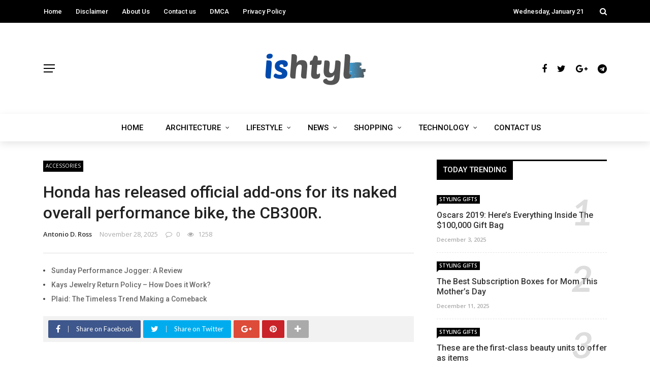

--- FILE ---
content_type: text/html; charset=UTF-8
request_url: https://ishtyl.com/honda-has-released-official-add-ons-for-its-naked-overall-performance-bike-the-cb300r/
body_size: 103630
content:
<!DOCTYPE html><html lang="en-US" prefix="og: https://ogp.me/ns#"><head><meta charset="UTF-8" /><link rel="preconnect" href="https://fonts.gstatic.com/" crossorigin /><meta name="viewport" content="width=device-width, initial-scale=1"/><link rel="profile" href="https://gmpg.org/xfn/11" /> <script data-cfasync="false" data-no-defer="1" data-no-minify="1" data-no-optimize="1">var ewww_webp_supported=!1;function check_webp_feature(A,e){var w;e=void 0!==e?e:function(){},ewww_webp_supported?e(ewww_webp_supported):((w=new Image).onload=function(){ewww_webp_supported=0<w.width&&0<w.height,e&&e(ewww_webp_supported)},w.onerror=function(){e&&e(!1)},w.src="data:image/webp;base64,"+{alpha:"UklGRkoAAABXRUJQVlA4WAoAAAAQAAAAAAAAAAAAQUxQSAwAAAARBxAR/Q9ERP8DAABWUDggGAAAABQBAJ0BKgEAAQAAAP4AAA3AAP7mtQAAAA=="}[A])}check_webp_feature("alpha");</script><script data-cfasync="false" data-no-defer="1" data-no-minify="1" data-no-optimize="1">var Arrive=function(c,w){"use strict";if(c.MutationObserver&&"undefined"!=typeof HTMLElement){var r,a=0,u=(r=HTMLElement.prototype.matches||HTMLElement.prototype.webkitMatchesSelector||HTMLElement.prototype.mozMatchesSelector||HTMLElement.prototype.msMatchesSelector,{matchesSelector:function(e,t){return e instanceof HTMLElement&&r.call(e,t)},addMethod:function(e,t,r){var a=e[t];e[t]=function(){return r.length==arguments.length?r.apply(this,arguments):"function"==typeof a?a.apply(this,arguments):void 0}},callCallbacks:function(e,t){t&&t.options.onceOnly&&1==t.firedElems.length&&(e=[e[0]]);for(var r,a=0;r=e[a];a++)r&&r.callback&&r.callback.call(r.elem,r.elem);t&&t.options.onceOnly&&1==t.firedElems.length&&t.me.unbindEventWithSelectorAndCallback.call(t.target,t.selector,t.callback)},checkChildNodesRecursively:function(e,t,r,a){for(var i,n=0;i=e[n];n++)r(i,t,a)&&a.push({callback:t.callback,elem:i}),0<i.childNodes.length&&u.checkChildNodesRecursively(i.childNodes,t,r,a)},mergeArrays:function(e,t){var r,a={};for(r in e)e.hasOwnProperty(r)&&(a[r]=e[r]);for(r in t)t.hasOwnProperty(r)&&(a[r]=t[r]);return a},toElementsArray:function(e){return e=void 0!==e&&("number"!=typeof e.length||e===c)?[e]:e}}),e=(l.prototype.addEvent=function(e,t,r,a){a={target:e,selector:t,options:r,callback:a,firedElems:[]};return this._beforeAdding&&this._beforeAdding(a),this._eventsBucket.push(a),a},l.prototype.removeEvent=function(e){for(var t,r=this._eventsBucket.length-1;t=this._eventsBucket[r];r--)e(t)&&(this._beforeRemoving&&this._beforeRemoving(t),(t=this._eventsBucket.splice(r,1))&&t.length&&(t[0].callback=null))},l.prototype.beforeAdding=function(e){this._beforeAdding=e},l.prototype.beforeRemoving=function(e){this._beforeRemoving=e},l),t=function(i,n){var o=new e,l=this,s={fireOnAttributesModification:!1};return o.beforeAdding(function(t){var e=t.target;e!==c.document&&e!==c||(e=document.getElementsByTagName("html")[0]);var r=new MutationObserver(function(e){n.call(this,e,t)}),a=i(t.options);r.observe(e,a),t.observer=r,t.me=l}),o.beforeRemoving(function(e){e.observer.disconnect()}),this.bindEvent=function(e,t,r){t=u.mergeArrays(s,t);for(var a=u.toElementsArray(this),i=0;i<a.length;i++)o.addEvent(a[i],e,t,r)},this.unbindEvent=function(){var r=u.toElementsArray(this);o.removeEvent(function(e){for(var t=0;t<r.length;t++)if(this===w||e.target===r[t])return!0;return!1})},this.unbindEventWithSelectorOrCallback=function(r){var a=u.toElementsArray(this),i=r,e="function"==typeof r?function(e){for(var t=0;t<a.length;t++)if((this===w||e.target===a[t])&&e.callback===i)return!0;return!1}:function(e){for(var t=0;t<a.length;t++)if((this===w||e.target===a[t])&&e.selector===r)return!0;return!1};o.removeEvent(e)},this.unbindEventWithSelectorAndCallback=function(r,a){var i=u.toElementsArray(this);o.removeEvent(function(e){for(var t=0;t<i.length;t++)if((this===w||e.target===i[t])&&e.selector===r&&e.callback===a)return!0;return!1})},this},i=new function(){var s={fireOnAttributesModification:!1,onceOnly:!1,existing:!1};function n(e,t,r){return!(!u.matchesSelector(e,t.selector)||(e._id===w&&(e._id=a++),-1!=t.firedElems.indexOf(e._id)))&&(t.firedElems.push(e._id),!0)}var c=(i=new t(function(e){var t={attributes:!1,childList:!0,subtree:!0};return e.fireOnAttributesModification&&(t.attributes=!0),t},function(e,i){e.forEach(function(e){var t=e.addedNodes,r=e.target,a=[];null!==t&&0<t.length?u.checkChildNodesRecursively(t,i,n,a):"attributes"===e.type&&n(r,i)&&a.push({callback:i.callback,elem:r}),u.callCallbacks(a,i)})})).bindEvent;return i.bindEvent=function(e,t,r){t=void 0===r?(r=t,s):u.mergeArrays(s,t);var a=u.toElementsArray(this);if(t.existing){for(var i=[],n=0;n<a.length;n++)for(var o=a[n].querySelectorAll(e),l=0;l<o.length;l++)i.push({callback:r,elem:o[l]});if(t.onceOnly&&i.length)return r.call(i[0].elem,i[0].elem);setTimeout(u.callCallbacks,1,i)}c.call(this,e,t,r)},i},o=new function(){var a={};function i(e,t){return u.matchesSelector(e,t.selector)}var n=(o=new t(function(){return{childList:!0,subtree:!0}},function(e,r){e.forEach(function(e){var t=e.removedNodes,e=[];null!==t&&0<t.length&&u.checkChildNodesRecursively(t,r,i,e),u.callCallbacks(e,r)})})).bindEvent;return o.bindEvent=function(e,t,r){t=void 0===r?(r=t,a):u.mergeArrays(a,t),n.call(this,e,t,r)},o};d(HTMLElement.prototype),d(NodeList.prototype),d(HTMLCollection.prototype),d(HTMLDocument.prototype),d(Window.prototype);var n={};return s(i,n,"unbindAllArrive"),s(o,n,"unbindAllLeave"),n}function l(){this._eventsBucket=[],this._beforeAdding=null,this._beforeRemoving=null}function s(e,t,r){u.addMethod(t,r,e.unbindEvent),u.addMethod(t,r,e.unbindEventWithSelectorOrCallback),u.addMethod(t,r,e.unbindEventWithSelectorAndCallback)}function d(e){e.arrive=i.bindEvent,s(i,e,"unbindArrive"),e.leave=o.bindEvent,s(o,e,"unbindLeave")}}(window,void 0),ewww_webp_supported=!1;function check_webp_feature(e,t){var r;ewww_webp_supported?t(ewww_webp_supported):((r=new Image).onload=function(){ewww_webp_supported=0<r.width&&0<r.height,t(ewww_webp_supported)},r.onerror=function(){t(!1)},r.src="data:image/webp;base64,"+{alpha:"UklGRkoAAABXRUJQVlA4WAoAAAAQAAAAAAAAAAAAQUxQSAwAAAARBxAR/Q9ERP8DAABWUDggGAAAABQBAJ0BKgEAAQAAAP4AAA3AAP7mtQAAAA==",animation:"UklGRlIAAABXRUJQVlA4WAoAAAASAAAAAAAAAAAAQU5JTQYAAAD/////AABBTk1GJgAAAAAAAAAAAAAAAAAAAGQAAABWUDhMDQAAAC8AAAAQBxAREYiI/gcA"}[e])}function ewwwLoadImages(e){if(e){for(var t=document.querySelectorAll(".batch-image img, .image-wrapper a, .ngg-pro-masonry-item a, .ngg-galleria-offscreen-seo-wrapper a"),r=0,a=t.length;r<a;r++)ewwwAttr(t[r],"data-src",t[r].getAttribute("data-webp")),ewwwAttr(t[r],"data-thumbnail",t[r].getAttribute("data-webp-thumbnail"));for(var i=document.querySelectorAll("div.woocommerce-product-gallery__image"),r=0,a=i.length;r<a;r++)ewwwAttr(i[r],"data-thumb",i[r].getAttribute("data-webp-thumb"))}for(var n=document.querySelectorAll("video"),r=0,a=n.length;r<a;r++)ewwwAttr(n[r],"poster",e?n[r].getAttribute("data-poster-webp"):n[r].getAttribute("data-poster-image"));for(var o,l=document.querySelectorAll("img.ewww_webp_lazy_load"),r=0,a=l.length;r<a;r++)e&&(ewwwAttr(l[r],"data-lazy-srcset",l[r].getAttribute("data-lazy-srcset-webp")),ewwwAttr(l[r],"data-srcset",l[r].getAttribute("data-srcset-webp")),ewwwAttr(l[r],"data-lazy-src",l[r].getAttribute("data-lazy-src-webp")),ewwwAttr(l[r],"data-src",l[r].getAttribute("data-src-webp")),ewwwAttr(l[r],"data-orig-file",l[r].getAttribute("data-webp-orig-file")),ewwwAttr(l[r],"data-medium-file",l[r].getAttribute("data-webp-medium-file")),ewwwAttr(l[r],"data-large-file",l[r].getAttribute("data-webp-large-file")),null!=(o=l[r].getAttribute("srcset"))&&!1!==o&&o.includes("R0lGOD")&&ewwwAttr(l[r],"src",l[r].getAttribute("data-lazy-src-webp"))),l[r].className=l[r].className.replace(/\bewww_webp_lazy_load\b/,"");for(var s=document.querySelectorAll(".ewww_webp"),r=0,a=s.length;r<a;r++)e?(ewwwAttr(s[r],"srcset",s[r].getAttribute("data-srcset-webp")),ewwwAttr(s[r],"src",s[r].getAttribute("data-src-webp")),ewwwAttr(s[r],"data-orig-file",s[r].getAttribute("data-webp-orig-file")),ewwwAttr(s[r],"data-medium-file",s[r].getAttribute("data-webp-medium-file")),ewwwAttr(s[r],"data-large-file",s[r].getAttribute("data-webp-large-file")),ewwwAttr(s[r],"data-large_image",s[r].getAttribute("data-webp-large_image")),ewwwAttr(s[r],"data-src",s[r].getAttribute("data-webp-src"))):(ewwwAttr(s[r],"srcset",s[r].getAttribute("data-srcset-img")),ewwwAttr(s[r],"src",s[r].getAttribute("data-src-img"))),s[r].className=s[r].className.replace(/\bewww_webp\b/,"ewww_webp_loaded");window.jQuery&&jQuery.fn.isotope&&jQuery.fn.imagesLoaded&&(jQuery(".fusion-posts-container-infinite").imagesLoaded(function(){jQuery(".fusion-posts-container-infinite").hasClass("isotope")&&jQuery(".fusion-posts-container-infinite").isotope()}),jQuery(".fusion-portfolio:not(.fusion-recent-works) .fusion-portfolio-wrapper").imagesLoaded(function(){jQuery(".fusion-portfolio:not(.fusion-recent-works) .fusion-portfolio-wrapper").isotope()}))}function ewwwWebPInit(e){ewwwLoadImages(e),ewwwNggLoadGalleries(e),document.arrive(".ewww_webp",function(){ewwwLoadImages(e)}),document.arrive(".ewww_webp_lazy_load",function(){ewwwLoadImages(e)}),document.arrive("videos",function(){ewwwLoadImages(e)}),"loading"==document.readyState?document.addEventListener("DOMContentLoaded",ewwwJSONParserInit):("undefined"!=typeof galleries&&ewwwNggParseGalleries(e),ewwwWooParseVariations(e))}function ewwwAttr(e,t,r){null!=r&&!1!==r&&e.setAttribute(t,r)}function ewwwJSONParserInit(){"undefined"!=typeof galleries&&check_webp_feature("alpha",ewwwNggParseGalleries),check_webp_feature("alpha",ewwwWooParseVariations)}function ewwwWooParseVariations(e){if(e)for(var t=document.querySelectorAll("form.variations_form"),r=0,a=t.length;r<a;r++){var i=t[r].getAttribute("data-product_variations"),n=!1;try{for(var o in i=JSON.parse(i))void 0!==i[o]&&void 0!==i[o].image&&(void 0!==i[o].image.src_webp&&(i[o].image.src=i[o].image.src_webp,n=!0),void 0!==i[o].image.srcset_webp&&(i[o].image.srcset=i[o].image.srcset_webp,n=!0),void 0!==i[o].image.full_src_webp&&(i[o].image.full_src=i[o].image.full_src_webp,n=!0),void 0!==i[o].image.gallery_thumbnail_src_webp&&(i[o].image.gallery_thumbnail_src=i[o].image.gallery_thumbnail_src_webp,n=!0),void 0!==i[o].image.thumb_src_webp&&(i[o].image.thumb_src=i[o].image.thumb_src_webp,n=!0));n&&ewwwAttr(t[r],"data-product_variations",JSON.stringify(i))}catch(e){}}}function ewwwNggParseGalleries(e){if(e)for(var t in galleries){var r=galleries[t];galleries[t].images_list=ewwwNggParseImageList(r.images_list)}}function ewwwNggLoadGalleries(e){e&&document.addEventListener("ngg.galleria.themeadded",function(e,t){window.ngg_galleria._create_backup=window.ngg_galleria.create,window.ngg_galleria.create=function(e,t){var r=$(e).data("id");return galleries["gallery_"+r].images_list=ewwwNggParseImageList(galleries["gallery_"+r].images_list),window.ngg_galleria._create_backup(e,t)}})}function ewwwNggParseImageList(e){for(var t in e){var r=e[t];if(void 0!==r["image-webp"]&&(e[t].image=r["image-webp"],delete e[t]["image-webp"]),void 0!==r["thumb-webp"]&&(e[t].thumb=r["thumb-webp"],delete e[t]["thumb-webp"]),void 0!==r.full_image_webp&&(e[t].full_image=r.full_image_webp,delete e[t].full_image_webp),void 0!==r.srcsets)for(var a in r.srcsets)nggSrcset=r.srcsets[a],void 0!==r.srcsets[a+"-webp"]&&(e[t].srcsets[a]=r.srcsets[a+"-webp"],delete e[t].srcsets[a+"-webp"]);if(void 0!==r.full_srcsets)for(var i in r.full_srcsets)nggFSrcset=r.full_srcsets[i],void 0!==r.full_srcsets[i+"-webp"]&&(e[t].full_srcsets[i]=r.full_srcsets[i+"-webp"],delete e[t].full_srcsets[i+"-webp"])}return e}check_webp_feature("alpha",ewwwWebPInit);</script><script src="[data-uri]" defer></script><meta property="og:title" content="Honda has released official add-ons for its naked overall performance bike, the CB300R."/><meta property="og:type" content="article"/><meta property="og:url" content="https://ishtyl.com/honda-has-released-official-add-ons-for-its-naked-overall-performance-bike-the-cb300r/"/><meta property="og:site_name" content="Ishtyle Blog"/><meta property="og:image" content="https://aws.wideinfo.org/ishtyl.com/wp-content/uploads/2019/03/09071424/powerband_audio_hero.jpg" /><title>Honda has released official add-ons for its naked overall performance bike, the CB300R. - Ishtyle Blog</title><meta name="description" content="Upgrade your Honda CB300R with an official tail tidy kit. Get the sleek rear look you&#039;ve always wanted. Say goodbye to third-party options and grab this durable accessory from Honda today!"/><meta name="robots" content="follow, index, max-snippet:-1, max-video-preview:-1, max-image-preview:large"/><link rel="canonical" href="https://ishtyl.com/honda-has-released-official-add-ons-for-its-naked-overall-performance-bike-the-cb300r/" /><meta property="og:locale" content="en_US" /><meta property="og:type" content="article" /><meta property="og:title" content="Honda has released official add-ons for its naked overall performance bike, the CB300R. - Ishtyle Blog" /><meta property="og:description" content="Upgrade your Honda CB300R with an official tail tidy kit. Get the sleek rear look you&#039;ve always wanted. Say goodbye to third-party options and grab this durable accessory from Honda today!" /><meta property="og:url" content="https://ishtyl.com/honda-has-released-official-add-ons-for-its-naked-overall-performance-bike-the-cb300r/" /><meta property="og:site_name" content="Ishtyle Blog" /><meta property="article:section" content="Accessories" /><meta property="og:image" content="https://aws.wideinfo.org/ishtyl.com/wp-content/uploads/2019/03/09071424/powerband_audio_hero.jpg" /><meta property="og:image:secure_url" content="https://aws.wideinfo.org/ishtyl.com/wp-content/uploads/2019/03/09071424/powerband_audio_hero.jpg" /><meta property="og:image:width" content="1200" /><meta property="og:image:height" content="520" /><meta property="og:image:alt" content="Honda has released official add-ons for its naked overall performance bike, the CB300R." /><meta property="og:image:type" content="image/jpeg" /><meta property="article:published_time" content="2025-11-28T16:51:02+00:00" /><meta name="twitter:card" content="summary_large_image" /><meta name="twitter:title" content="Honda has released official add-ons for its naked overall performance bike, the CB300R. - Ishtyle Blog" /><meta name="twitter:description" content="Upgrade your Honda CB300R with an official tail tidy kit. Get the sleek rear look you&#039;ve always wanted. Say goodbye to third-party options and grab this durable accessory from Honda today!" /><meta name="twitter:image" content="https://aws.wideinfo.org/ishtyl.com/wp-content/uploads/2019/03/09071424/powerband_audio_hero.jpg" /><meta name="twitter:label1" content="Written by" /><meta name="twitter:data1" content="Antonio D. Ross" /><meta name="twitter:label2" content="Time to read" /><meta name="twitter:data2" content="1 minute" /> <script type="application/ld+json" class="rank-math-schema">{"@context":"https://schema.org","@graph":[{"@type":["Person","Organization"],"@id":"https://ishtyl.com/#person","name":"Ishtyle Blog"},{"@type":"WebSite","@id":"https://ishtyl.com/#website","url":"https://ishtyl.com","name":"Ishtyle Blog","publisher":{"@id":"https://ishtyl.com/#person"},"inLanguage":"en-US"},{"@type":"ImageObject","@id":"https://aws.wideinfo.org/ishtyl.com/wp-content/uploads/2019/03/09071424/powerband_audio_hero.jpg","url":"https://aws.wideinfo.org/ishtyl.com/wp-content/uploads/2019/03/09071424/powerband_audio_hero.jpg","width":"1200","height":"520","inLanguage":"en-US"},{"@type":"WebPage","@id":"https://ishtyl.com/honda-has-released-official-add-ons-for-its-naked-overall-performance-bike-the-cb300r/#webpage","url":"https://ishtyl.com/honda-has-released-official-add-ons-for-its-naked-overall-performance-bike-the-cb300r/","name":"Honda has released official add-ons for its naked overall performance bike, the CB300R. - Ishtyle Blog","datePublished":"2025-11-28T16:51:02+00:00","dateModified":"2025-11-28T16:51:02+00:00","isPartOf":{"@id":"https://ishtyl.com/#website"},"primaryImageOfPage":{"@id":"https://aws.wideinfo.org/ishtyl.com/wp-content/uploads/2019/03/09071424/powerband_audio_hero.jpg"},"inLanguage":"en-US"},{"@type":"Person","@id":"https://ishtyl.com/author/ishtyleadmin/","name":"Antonio D. Ross","url":"https://ishtyl.com/author/ishtyleadmin/","image":{"@type":"ImageObject","@id":"https://ishtyl.com/wp-content/litespeed/avatar/bc969fd672be814929532989e5b8d770.jpg?ver=1768821373","url":"https://ishtyl.com/wp-content/litespeed/avatar/bc969fd672be814929532989e5b8d770.jpg?ver=1768821373","caption":"Antonio D. Ross","inLanguage":"en-US"}},{"@type":"BlogPosting","headline":"Honda has released official add-ons for its naked overall performance bike, the CB300R. - Ishtyle Blog","datePublished":"2025-11-28T16:51:02+00:00","dateModified":"2025-11-28T16:51:02+00:00","articleSection":"Accessories","author":{"@id":"https://ishtyl.com/author/ishtyleadmin/","name":"Antonio D. Ross"},"publisher":{"@id":"https://ishtyl.com/#person"},"description":"Upgrade your Honda CB300R with an official tail tidy kit. Get the sleek rear look you&#039;ve always wanted. Say goodbye to third-party options and grab this durable accessory from Honda today!","name":"Honda has released official add-ons for its naked overall performance bike, the CB300R. - Ishtyle Blog","@id":"https://ishtyl.com/honda-has-released-official-add-ons-for-its-naked-overall-performance-bike-the-cb300r/#richSnippet","isPartOf":{"@id":"https://ishtyl.com/honda-has-released-official-add-ons-for-its-naked-overall-performance-bike-the-cb300r/#webpage"},"image":{"@id":"https://aws.wideinfo.org/ishtyl.com/wp-content/uploads/2019/03/09071424/powerband_audio_hero.jpg"},"inLanguage":"en-US","mainEntityOfPage":{"@id":"https://ishtyl.com/honda-has-released-official-add-ons-for-its-naked-overall-performance-bike-the-cb300r/#webpage"}}]}</script> <link rel='dns-prefetch' href='//fonts.googleapis.com' /><link rel='preconnect' href='https://fonts.gstatic.com' crossorigin /><link rel="alternate" type="application/rss+xml" title="Ishtyle Blog &raquo; Feed" href="https://ishtyl.com/feed/" /><link rel="alternate" title="oEmbed (JSON)" type="application/json+oembed" href="https://ishtyl.com/wp-json/oembed/1.0/embed?url=https%3A%2F%2Fishtyl.com%2Fhonda-has-released-official-add-ons-for-its-naked-overall-performance-bike-the-cb300r%2F" /><link rel="alternate" title="oEmbed (XML)" type="text/xml+oembed" href="https://ishtyl.com/wp-json/oembed/1.0/embed?url=https%3A%2F%2Fishtyl.com%2Fhonda-has-released-official-add-ons-for-its-naked-overall-performance-bike-the-cb300r%2F&#038;format=xml" /><style id='wp-img-auto-sizes-contain-inline-css' type='text/css'>img:is([sizes=auto i],[sizes^="auto," i]){contain-intrinsic-size:3000px 1500px}
/*# sourceURL=wp-img-auto-sizes-contain-inline-css */</style><style id="litespeed-ccss">%2F%2A __INLINE__ %2A%2Fimg.wp-smiley%2Cimg.emoji%7Bdisplay%3Ainline %21important%3Bborder%3Anone %21important%3Bbox-shadow%3Anone %21important%3Bheight%3A1em %21important%3Bwidth%3A1em %21important%3Bmargin%3A0 .07em %21important%3Bvertical-align%3A-.1em %21important%3Bbackground%3A0 0 %21important%3Bpadding%3A0 %21important%7D%0A%2F%2A https%3A%2F%2Fishtyl.com%2Fwp-includes%2Fcss%2Fdist%2Fblock-library%2Fstyle.min.css%3Fver%3D5.8.1 %2A%2F%40charset %22UTF-8%22%3B%23start-resizable-editor-section%7Bdisplay%3Anone%7D.wp-block-audio%7Bmargin%3A0 0 1em%7D.wp-block-audio figcaption%7Bmargin-top%3A.5em%3Bmargin-bottom%3A1em%7D.wp-block-audio audio%7Bwidth%3A100%25%3Bmin-width%3A300px%7D.wp-block-button__link%7Bcolor%3A%23fff%3Bbackground-color%3A%2332373c%3Bborder-radius%3A9999px%3Bbox-shadow%3Anone%3Bcursor%3Apointer%3Bdisplay%3Ainline-block%3Bfont-size%3A1.125em%3Bpadding%3Acalc%28.667em %2B 2px%29 calc%281.333em %2B 2px%29%3Btext-align%3Acenter%3Btext-decoration%3Anone%3Boverflow-wrap%3Abreak-word%3Bbox-sizing%3Aborder-box%7D.wp-block-button__link%3Aactive%2C.wp-block-button__link%3Afocus%2C.wp-block-button__link%3Ahover%2C.wp-block-button__link%3Avisited%7Bcolor%3A%23fff%7D.wp-block-button__link.aligncenter%7Btext-align%3Acenter%7D.wp-block-button__link.alignright%7Btext-align%3Aright%7D.wp-block-buttons%3E.wp-block-button.has-custom-width%7Bmax-width%3Anone%7D.wp-block-buttons%3E.wp-block-button.has-custom-width .wp-block-button__link%7Bwidth%3A100%25%7D.wp-block-buttons%3E.wp-block-button.has-custom-font-size .wp-block-button__link%7Bfont-size%3Ainherit%7D.wp-block-buttons%3E.wp-block-button.wp-block-button__width-25%7Bwidth%3Acalc%2825%25 - .5em%29%7D.wp-block-buttons%3E.wp-block-button.wp-block-button__width-50%7Bwidth%3Acalc%2850%25 - .5em%29%7D.wp-block-buttons%3E.wp-block-button.wp-block-button__width-75%7Bwidth%3Acalc%2875%25 - .5em%29%7D.wp-block-buttons%3E.wp-block-button.wp-block-button__width-100%7Bwidth%3Acalc%28100%25 - .5em%29%7D.wp-block-buttons%3E.wp-block-button.wp-block-button__width-100%3Aonly-child%7Bmargin-right%3A0%3Bwidth%3A100%25%7D%40supports %28column-gap%3A0.5em%29%7B.wp-block-buttons.is-content-justification-right%3E.wp-block-button.wp-block-button%2C.wp-block-buttons%3E.wp-block-button.wp-block-button%7Bmargin-right%3A0%3Bmargin-left%3A0%7D.wp-block-buttons%3E.wp-block-button.wp-block-button__width-25%7Bwidth%3Acalc%2825%25 - .375em%29%7D.wp-block-buttons%3E.wp-block-button.wp-block-button__width-50%7Bwidth%3Acalc%2850%25 - .25em%29%7D.wp-block-buttons%3E.wp-block-button.wp-block-button__width-75%7Bwidth%3Acalc%2875%25 - .125em%29%7D.wp-block-buttons%3E.wp-block-button.wp-block-button__width-100%7Bwidth%3Aauto%3Bflex-basis%3A100%25%7D%7D.wp-block-button.is-style-squared%2C.wp-block-button__link.wp-block-button.is-style-squared%7Bborder-radius%3A0%7D.wp-block-button.no-border-radius%2C.wp-block-button__link.no-border-radius%7Bborder-radius%3A0%21important%7D.is-style-outline%3E.wp-block-button__link%2C.wp-block-button__link.is-style-outline%7Bborder%3A2px solid%3Bpadding%3A.667em 1.333em%7D.is-style-outline%3E.wp-block-button__link%3Anot%28.has-text-color%29%2C.wp-block-button__link.is-style-outline%3Anot%28.has-text-color%29%7Bcolor%3AcurrentColor%7D.is-style-outline%3E.wp-block-button__link%3Anot%28.has-background%29%2C.wp-block-button__link.is-style-outline%3Anot%28.has-background%29%7Bbackground-color%3Atransparent%7D.wp-block-buttons%7Bdisplay%3Aflex%3Bflex-direction%3Arow%3Bflex-wrap%3Awrap%3Bcolumn-gap%3A.5em%7D.wp-block-buttons.is-vertical%7Bflex-direction%3Acolumn%7D.wp-block-buttons.is-vertical%3E.wp-block-button%7Bmargin-right%3A0%7D.wp-block-buttons.is-vertical%3E.wp-block-button%3Alast-child%7Bmargin-bottom%3A0%7D.wp-block-buttons%3E.wp-block-button%7Bdisplay%3Ainline-block%3Bmargin-left%3A0%3Bmargin-right%3A.5em%3Bmargin-bottom%3A.5em%7D.wp-block-buttons%3E.wp-block-button%3Alast-child%7Bmargin-right%3A0%7D.wp-block-buttons.is-content-justification-left%7Bjustify-content%3Aflex-start%7D.wp-block-buttons.is-content-justification-left.is-vertical%7Balign-items%3Aflex-start%7D.wp-block-buttons.is-content-justification-center%7Bjustify-content%3Acenter%7D.wp-block-buttons.is-content-justification-center.is-vertical%7Balign-items%3Acenter%7D.wp-block-buttons.is-content-justification-right%7Bjustify-content%3Aflex-end%7D.wp-block-buttons.is-content-justification-right%3E.wp-block-button%7Bmargin-left%3A.5em%3Bmargin-right%3A0%7D.wp-block-buttons.is-content-justification-right%3E.wp-block-button%3Afirst-child%7Bmargin-left%3A0%7D.wp-block-buttons.is-content-justification-right.is-vertical%7Balign-items%3Aflex-end%7D.wp-block-buttons.is-content-justification-space-between%7Bjustify-content%3Aspace-between%7D.wp-block-buttons.aligncenter%7Btext-align%3Acenter%7D.wp-block-buttons.alignleft .wp-block-button%7Bmargin-left%3A0%3Bmargin-right%3A.5em%7D.wp-block-buttons.alignleft .wp-block-button%3Alast-child%7Bmargin-right%3A0%7D.wp-block-buttons.alignright .wp-block-button%7Bmargin-right%3A0%3Bmargin-left%3A.5em%7D.wp-block-buttons.alignright .wp-block-button%3Afirst-child%7Bmargin-left%3A0%7D.wp-block-buttons%3Anot%28.is-content-justification-space-between%2C.is-content-justification-right%2C.is-content-justification-left%2C.is-content-justification-center%29 .wp-block-button.aligncenter%7Bmargin-left%3Aauto%3Bmargin-right%3Aauto%3Bmargin-bottom%3A.5em%3Bwidth%3A100%25%7D.wp-block-button.aligncenter%2C.wp-block-calendar%7Btext-align%3Acenter%7D.wp-block-calendar tbody td%2C.wp-block-calendar th%7Bpadding%3A.25em%3Bborder%3A1px solid %23ddd%7D.wp-block-calendar tfoot td%7Bborder%3Anone%7D.wp-block-calendar table%7Bwidth%3A100%25%3Bborder-collapse%3Acollapse%7D.wp-block-calendar table th%7Bfont-weight%3A400%3Bbackground%3A%23ddd%7D.wp-block-calendar a%7Btext-decoration%3Aunderline%7D.wp-block-calendar table caption%2C.wp-block-calendar table tbody%7Bcolor%3A%2340464d%7D.wp-block-categories.alignleft%7Bmargin-right%3A2em%7D.wp-block-categories.alignright%7Bmargin-left%3A2em%7D.wp-block-code code%7Bdisplay%3Ablock%3Bwhite-space%3Apre-wrap%3Boverflow-wrap%3Abreak-word%7D.wp-block-columns%7Bdisplay%3Aflex%3Bmargin-bottom%3A1.75em%3Bbox-sizing%3Aborder-box%3Bflex-wrap%3Awrap%7D%40media %28min-width%3A782px%29%7B.wp-block-columns%7Bflex-wrap%3Anowrap%7D%7D.wp-block-columns.has-background%7Bpadding%3A1.25em 2.375em%7D.wp-block-columns.are-vertically-aligned-top%7Balign-items%3Aflex-start%7D.wp-block-columns.are-vertically-aligned-center%7Balign-items%3Acenter%7D.wp-block-columns.are-vertically-aligned-bottom%7Balign-items%3Aflex-end%7D.wp-block-column%7Bflex-grow%3A1%3Bmin-width%3A0%3Bword-break%3Abreak-word%3Boverflow-wrap%3Abreak-word%7D%40media %28max-width%3A599px%29%7B.wp-block-column%7Bflex-basis%3A100%25%21important%7D%7D%40media %28min-width%3A600px%29 and %28max-width%3A781px%29%7B.wp-block-column%3Anot%28%3Aonly-child%29%7Bflex-basis%3Acalc%2850%25 - 1em%29%21important%3Bflex-grow%3A0%7D.wp-block-column%3Anth-child%282n%29%7Bmargin-left%3A2em%7D%7D%40media %28min-width%3A782px%29%7B.wp-block-column%7Bflex-basis%3A0%3Bflex-grow%3A1%7D.wp-block-column%5Bstyle%2A%3Dflex-basis%5D%7Bflex-grow%3A0%7D.wp-block-column%3Anot%28%3Afirst-child%29%7Bmargin-left%3A2em%7D%7D.wp-block-column.is-vertically-aligned-top%7Balign-self%3Aflex-start%7D.wp-block-column.is-vertically-aligned-center%7Balign-self%3Acenter%7D.wp-block-column.is-vertically-aligned-bottom%7Balign-self%3Aflex-end%7D.wp-block-column.is-vertically-aligned-bottom%2C.wp-block-column.is-vertically-aligned-center%2C.wp-block-column.is-vertically-aligned-top%7Bwidth%3A100%25%7D.wp-block-cover%2C.wp-block-cover-image%7Bposition%3Arelative%3Bbackground-size%3Acover%3Bbackground-position%3A50%25%3Bmin-height%3A430px%3Bwidth%3A100%25%3Bdisplay%3Aflex%3Bjustify-content%3Acenter%3Balign-items%3Acenter%3Bpadding%3A1em%3Bbox-sizing%3Aborder-box%7D.wp-block-cover-image.has-parallax%2C.wp-block-cover.has-parallax%7Bbackground-attachment%3Afixed%7D%40supports %28-webkit-overflow-scrolling%3Atouch%29%7B.wp-block-cover-image.has-parallax%2C.wp-block-cover.has-parallax%7Bbackground-attachment%3Ascroll%7D%7D%40media %28prefers-reduced-motion%3Areduce%29%7B.wp-block-cover-image.has-parallax%2C.wp-block-cover.has-parallax%7Bbackground-attachment%3Ascroll%7D%7D.wp-block-cover-image.is-repeated%2C.wp-block-cover.is-repeated%7Bbackground-repeat%3Arepeat%3Bbackground-size%3Aauto%7D.wp-block-cover-image.has-background-dim%3Anot%28%5Bclass%2A%3D-background-color%5D%29%2C.wp-block-cover.has-background-dim%3Anot%28%5Bclass%2A%3D-background-color%5D%29%7Bbackground-color%3A%23000%7D.wp-block-cover-image.has-background-dim%3Abefore%2C.wp-block-cover.has-background-dim%3Abefore%7Bcontent%3A%22%22%3Bbackground-color%3Ainherit%7D.wp-block-cover-image.has-background-dim%3Anot%28.has-background-gradient%29%3Abefore%2C.wp-block-cover-image .wp-block-cover__gradient-background%2C.wp-block-cover.has-background-dim%3Anot%28.has-background-gradient%29%3Abefore%2C.wp-block-cover .wp-block-cover__gradient-background%7Bposition%3Aabsolute%3Btop%3A0%3Bleft%3A0%3Bbottom%3A0%3Bright%3A0%3Bz-index%3A1%3Bopacity%3A.5%7D.wp-block-cover-image.has-background-dim.has-background-dim-10 .wp-block-cover__gradient-background%2C.wp-block-cover-image.has-background-dim.has-background-dim-10%3Anot%28.has-background-gradient%29%3Abefore%2C.wp-block-cover.has-background-dim.has-background-dim-10 .wp-block-cover__gradient-background%2C.wp-block-cover.has-background-dim.has-background-dim-10%3Anot%28.has-background-gradient%29%3Abefore%7Bopacity%3A.1%7D.wp-block-cover-image.has-background-dim.has-background-dim-20 .wp-block-cover__gradient-background%2C.wp-block-cover-image.has-background-dim.has-background-dim-20%3Anot%28.has-background-gradient%29%3Abefore%2C.wp-block-cover.has-background-dim.has-background-dim-20 .wp-block-cover__gradient-background%2C.wp-block-cover.has-background-dim.has-background-dim-20%3Anot%28.has-background-gradient%29%3Abefore%7Bopacity%3A.2%7D.wp-block-cover-image.has-background-dim.has-background-dim-30 .wp-block-cover__gradient-background%2C.wp-block-cover-image.has-background-dim.has-background-dim-30%3Anot%28.has-background-gradient%29%3Abefore%2C.wp-block-cover.has-background-dim.has-background-dim-30 .wp-block-cover__gradient-background%2C.wp-block-cover.has-background-dim.has-background-dim-30%3Anot%28.has-background-gradient%29%3Abefore%7Bopacity%3A.3%7D.wp-block-cover-image.has-background-dim.has-background-dim-40 .wp-block-cover__gradient-background%2C.wp-block-cover-image.has-background-dim.has-background-dim-40%3Anot%28.has-background-gradient%29%3Abefore%2C.wp-block-cover.has-background-dim.has-background-dim-40 .wp-block-cover__gradient-background%2C.wp-block-cover.has-background-dim.has-background-dim-40%3Anot%28.has-background-gradient%29%3Abefore%7Bopacity%3A.4%7D.wp-block-cover-image.has-background-dim.has-background-dim-50 .wp-block-cover__gradient-background%2C.wp-block-cover-image.has-background-dim.has-background-dim-50%3Anot%28.has-background-gradient%29%3Abefore%2C.wp-block-cover.has-background-dim.has-background-dim-50 .wp-block-cover__gradient-background%2C.wp-block-cover.has-background-dim.has-background-dim-50%3Anot%28.has-background-gradient%29%3Abefore%7Bopacity%3A.5%7D.wp-block-cover-image.has-background-dim.has-background-dim-60 .wp-block-cover__gradient-background%2C.wp-block-cover-image.has-background-dim.has-background-dim-60%3Anot%28.has-background-gradient%29%3Abefore%2C.wp-block-cover.has-background-dim.has-background-dim-60 .wp-block-cover__gradient-background%2C.wp-block-cover.has-background-dim.has-background-dim-60%3Anot%28.has-background-gradient%29%3Abefore%7Bopacity%3A.6%7D.wp-block-cover-image.has-background-dim.has-background-dim-70 .wp-block-cover__gradient-background%2C.wp-block-cover-image.has-background-dim.has-background-dim-70%3Anot%28.has-background-gradient%29%3Abefore%2C.wp-block-cover.has-background-dim.has-background-dim-70 .wp-block-cover__gradient-background%2C.wp-block-cover.has-background-dim.has-background-dim-70%3Anot%28.has-background-gradient%29%3Abefore%7Bopacity%3A.7%7D.wp-block-cover-image.has-background-dim.has-background-dim-80 .wp-block-cover__gradient-background%2C.wp-block-cover-image.has-background-dim.has-background-dim-80%3Anot%28.has-background-gradient%29%3Abefore%2C.wp-block-cover.has-background-dim.has-background-dim-80 .wp-block-cover__gradient-background%2C.wp-block-cover.has-background-dim.has-background-dim-80%3Anot%28.has-background-gradient%29%3Abefore%7Bopacity%3A.8%7D.wp-block-cover-image.has-background-dim.has-background-dim-90 .wp-block-cover__gradient-background%2C.wp-block-cover-image.has-background-dim.has-background-dim-90%3Anot%28.has-background-gradient%29%3Abefore%2C.wp-block-cover.has-background-dim.has-background-dim-90 .wp-block-cover__gradient-background%2C.wp-block-cover.has-background-dim.has-background-dim-90%3Anot%28.has-background-gradient%29%3Abefore%7Bopacity%3A.9%7D.wp-block-cover-image.has-background-dim.has-background-dim-100 .wp-block-cover__gradient-background%2C.wp-block-cover-image.has-background-dim.has-background-dim-100%3Anot%28.has-background-gradient%29%3Abefore%2C.wp-block-cover.has-background-dim.has-background-dim-100 .wp-block-cover__gradient-background%2C.wp-block-cover.has-background-dim.has-background-dim-100%3Anot%28.has-background-gradient%29%3Abefore%7Bopacity%3A1%7D.wp-block-cover-image.alignleft%2C.wp-block-cover-image.alignright%2C.wp-block-cover.alignleft%2C.wp-block-cover.alignright%7Bmax-width%3A420px%3Bwidth%3A100%25%7D.wp-block-cover-image%3Aafter%2C.wp-block-cover%3Aafter%7Bdisplay%3Ablock%3Bcontent%3A%22%22%3Bfont-size%3A0%3Bmin-height%3Ainherit%7D%40supports %28position%3Asticky%29%7B.wp-block-cover-image%3Aafter%2C.wp-block-cover%3Aafter%7Bcontent%3Anone%7D%7D.wp-block-cover-image.aligncenter%2C.wp-block-cover-image.alignleft%2C.wp-block-cover-image.alignright%2C.wp-block-cover.aligncenter%2C.wp-block-cover.alignleft%2C.wp-block-cover.alignright%7Bdisplay%3Aflex%7D.wp-block-cover-image .wp-block-cover__inner-container%2C.wp-block-cover .wp-block-cover__inner-container%7Bwidth%3A100%25%3Bz-index%3A1%3Bcolor%3A%23fff%7D.wp-block-cover-image h1%3Anot%28.has-text-color%29%2C.wp-block-cover-image h2%3Anot%28.has-text-color%29%2C.wp-block-cover-image h3%3Anot%28.has-text-color%29%2C.wp-block-cover-image h4%3Anot%28.has-text-color%29%2C.wp-block-cover-image h5%3Anot%28.has-text-color%29%2C.wp-block-cover-image h6%3Anot%28.has-text-color%29%2C.wp-block-cover-image p%3Anot%28.has-text-color%29%2C.wp-block-cover h1%3Anot%28.has-text-color%29%2C.wp-block-cover h2%3Anot%28.has-text-color%29%2C.wp-block-cover h3%3Anot%28.has-text-color%29%2C.wp-block-cover h4%3Anot%28.has-text-color%29%2C.wp-block-cover h5%3Anot%28.has-text-color%29%2C.wp-block-cover h6%3Anot%28.has-text-color%29%2C.wp-block-cover p%3Anot%28.has-text-color%29%7Bcolor%3Ainherit%7D.wp-block-cover-image.is-position-top-left%2C.wp-block-cover.is-position-top-left%7Balign-items%3Aflex-start%3Bjustify-content%3Aflex-start%7D.wp-block-cover-image.is-position-top-center%2C.wp-block-cover.is-position-top-center%7Balign-items%3Aflex-start%3Bjustify-content%3Acenter%7D.wp-block-cover-image.is-position-top-right%2C.wp-block-cover.is-position-top-right%7Balign-items%3Aflex-start%3Bjustify-content%3Aflex-end%7D.wp-block-cover-image.is-position-center-left%2C.wp-block-cover.is-position-center-left%7Balign-items%3Acenter%3Bjustify-content%3Aflex-start%7D.wp-block-cover-image.is-position-center-center%2C.wp-block-cover.is-position-center-center%7Balign-items%3Acenter%3Bjustify-content%3Acenter%7D.wp-block-cover-image.is-position-center-right%2C.wp-block-cover.is-position-center-right%7Balign-items%3Acenter%3Bjustify-content%3Aflex-end%7D.wp-block-cover-image.is-position-bottom-left%2C.wp-block-cover.is-position-bottom-left%7Balign-items%3Aflex-end%3Bjustify-content%3Aflex-start%7D.wp-block-cover-image.is-position-bottom-center%2C.wp-block-cover.is-position-bottom-center%7Balign-items%3Aflex-end%3Bjustify-content%3Acenter%7D.wp-block-cover-image.is-position-bottom-right%2C.wp-block-cover.is-position-bottom-right%7Balign-items%3Aflex-end%3Bjustify-content%3Aflex-end%7D.wp-block-cover-image.has-custom-content-position.has-custom-content-position .wp-block-cover__inner-container%2C.wp-block-cover.has-custom-content-position.has-custom-content-position .wp-block-cover__inner-container%7Bmargin%3A0%3Bwidth%3Aauto%7D.wp-block-cover-image img.wp-block-cover__image-background%2C.wp-block-cover-image video.wp-block-cover__video-background%2C.wp-block-cover img.wp-block-cover__image-background%2C.wp-block-cover video.wp-block-cover__video-background%7Bposition%3Aabsolute%3Btop%3A0%3Bleft%3A0%3Bright%3A0%3Bbottom%3A0%3Bmargin%3A0%3Bpadding%3A0%3Bwidth%3A100%25%3Bheight%3A100%25%3Bmax-width%3Anone%3Bmax-height%3Anone%3B-o-object-fit%3Acover%3Bobject-fit%3Acover%3Boutline%3Anone%3Bborder%3Anone%3Bbox-shadow%3Anone%7D.wp-block-cover__image-background%2C.wp-block-cover__video-background%7Bz-index%3A0%7D.wp-block-cover-image-text%2C.wp-block-cover-image-text a%2C.wp-block-cover-image-text a%3Aactive%2C.wp-block-cover-image-text a%3Afocus%2C.wp-block-cover-image-text a%3Ahover%2C.wp-block-cover-text%2C.wp-block-cover-text a%2C.wp-block-cover-text a%3Aactive%2C.wp-block-cover-text a%3Afocus%2C.wp-block-cover-text a%3Ahover%2Csection.wp-block-cover-image h2%2Csection.wp-block-cover-image h2 a%2Csection.wp-block-cover-image h2 a%3Aactive%2Csection.wp-block-cover-image h2 a%3Afocus%2Csection.wp-block-cover-image h2 a%3Ahover%7Bcolor%3A%23fff%7D.wp-block-cover-image .wp-block-cover.has-left-content%7Bjustify-content%3Aflex-start%7D.wp-block-cover-image .wp-block-cover.has-right-content%7Bjustify-content%3Aflex-end%7D.wp-block-cover-image.has-left-content .wp-block-cover-image-text%2C.wp-block-cover.has-left-content .wp-block-cover-text%2Csection.wp-block-cover-image.has-left-content%3Eh2%7Bmargin-left%3A0%3Btext-align%3Aleft%7D.wp-block-cover-image.has-right-content .wp-block-cover-image-text%2C.wp-block-cover.has-right-content .wp-block-cover-text%2Csection.wp-block-cover-image.has-right-content%3Eh2%7Bmargin-right%3A0%3Btext-align%3Aright%7D.wp-block-cover-image .wp-block-cover-image-text%2C.wp-block-cover .wp-block-cover-text%2Csection.wp-block-cover-image%3Eh2%7Bfont-size%3A2em%3Bline-height%3A1.25%3Bz-index%3A1%3Bmargin-bottom%3A0%3Bmax-width%3A840px%3Bpadding%3A.44em%3Btext-align%3Acenter%7D.wp-block-embed.alignleft%2C.wp-block-embed.alignright%2C.wp-block%5Bdata-align%3Dleft%5D%3E%5Bdata-type%3D%22core%2Fembed%22%5D%2C.wp-block%5Bdata-align%3Dright%5D%3E%5Bdata-type%3D%22core%2Fembed%22%5D%7Bmax-width%3A360px%3Bwidth%3A100%25%7D.wp-block-embed.alignleft .wp-block-embed__wrapper%2C.wp-block-embed.alignright .wp-block-embed__wrapper%2C.wp-block%5Bdata-align%3Dleft%5D%3E%5Bdata-type%3D%22core%2Fembed%22%5D .wp-block-embed__wrapper%2C.wp-block%5Bdata-align%3Dright%5D%3E%5Bdata-type%3D%22core%2Fembed%22%5D .wp-block-embed__wrapper%7Bmin-width%3A280px%7D.wp-block-cover .wp-block-embed%7Bmin-width%3A320px%3Bmin-height%3A240px%7D.wp-block-embed%7Bmargin%3A0 0 1em%7D.wp-block-embed figcaption%7Bmargin-top%3A.5em%3Bmargin-bottom%3A1em%7D.wp-block-embed iframe%7Bmax-width%3A100%25%7D.wp-block-embed__wrapper%7Bposition%3Arelative%7D.wp-embed-responsive .wp-has-aspect-ratio .wp-block-embed__wrapper%3Abefore%7Bcontent%3A%22%22%3Bdisplay%3Ablock%3Bpadding-top%3A50%25%7D.wp-embed-responsive .wp-has-aspect-ratio iframe%7Bposition%3Aabsolute%3Btop%3A0%3Bright%3A0%3Bbottom%3A0%3Bleft%3A0%3Bheight%3A100%25%3Bwidth%3A100%25%7D.wp-embed-responsive .wp-embed-aspect-21-9 .wp-block-embed__wrapper%3Abefore%7Bpadding-top%3A42.85%25%7D.wp-embed-responsive .wp-embed-aspect-18-9 .wp-block-embed__wrapper%3Abefore%7Bpadding-top%3A50%25%7D.wp-embed-responsive .wp-embed-aspect-16-9 .wp-block-embed__wrapper%3Abefore%7Bpadding-top%3A56.25%25%7D.wp-embed-responsive .wp-embed-aspect-4-3 .wp-block-embed__wrapper%3Abefore%7Bpadding-top%3A75%25%7D.wp-embed-responsive .wp-embed-aspect-1-1 .wp-block-embed__wrapper%3Abefore%7Bpadding-top%3A100%25%7D.wp-embed-responsive .wp-embed-aspect-9-16 .wp-block-embed__wrapper%3Abefore%7Bpadding-top%3A177.77%25%7D.wp-embed-responsive .wp-embed-aspect-1-2 .wp-block-embed__wrapper%3Abefore%7Bpadding-top%3A200%25%7D.wp-block-file%7Bmargin-bottom%3A1.5em%7D.wp-block-file.aligncenter%7Btext-align%3Acenter%7D.wp-block-file.alignright%7Btext-align%3Aright%7D.wp-block-file .wp-block-file__embed%7Bmargin-bottom%3A1em%7D.wp-block-file .wp-block-file__button%7Bbackground%3A%2332373c%3Bborder-radius%3A2em%3Bcolor%3A%23fff%3Bfont-size%3A.8em%3Bpadding%3A.5em 1em%7D.wp-block-file a.wp-block-file__button%7Btext-decoration%3Anone%7D.wp-block-file a.wp-block-file__button%3Aactive%2C.wp-block-file a.wp-block-file__button%3Afocus%2C.wp-block-file a.wp-block-file__button%3Ahover%2C.wp-block-file a.wp-block-file__button%3Avisited%7Bbox-shadow%3Anone%3Bcolor%3A%23fff%3Bopacity%3A.85%3Btext-decoration%3Anone%7D.wp-block-file %2A%2B.wp-block-file__button%7Bmargin-left%3A.75em%7D.blocks-gallery-grid%2C.wp-block-gallery%7Bdisplay%3Aflex%3Bflex-wrap%3Awrap%3Blist-style-type%3Anone%3Bpadding%3A0%3Bmargin%3A0%7D.blocks-gallery-grid .blocks-gallery-image%2C.blocks-gallery-grid .blocks-gallery-item%2C.wp-block-gallery .blocks-gallery-image%2C.wp-block-gallery .blocks-gallery-item%7Bmargin%3A0 1em 1em 0%3Bdisplay%3Aflex%3Bflex-grow%3A1%3Bflex-direction%3Acolumn%3Bjustify-content%3Acenter%3Bposition%3Arelative%3Balign-self%3Aflex-start%3Bwidth%3Acalc%2850%25 - 1em%29%7D.blocks-gallery-grid .blocks-gallery-image%3Anth-of-type%282n%29%2C.blocks-gallery-grid .blocks-gallery-item%3Anth-of-type%282n%29%2C.wp-block-gallery .blocks-gallery-image%3Anth-of-type%282n%29%2C.wp-block-gallery .blocks-gallery-item%3Anth-of-type%282n%29%7Bmargin-right%3A0%7D.blocks-gallery-grid .blocks-gallery-image figure%2C.blocks-gallery-grid .blocks-gallery-item figure%2C.wp-block-gallery .blocks-gallery-image figure%2C.wp-block-gallery .blocks-gallery-item figure%7Bmargin%3A0%3Bheight%3A100%25%7D%40supports %28position%3Asticky%29%7B.blocks-gallery-grid .blocks-gallery-image figure%2C.blocks-gallery-grid .blocks-gallery-item figure%2C.wp-block-gallery .blocks-gallery-image figure%2C.wp-block-gallery .blocks-gallery-item figure%7Bdisplay%3Aflex%3Balign-items%3Aflex-end%3Bjustify-content%3Aflex-start%7D%7D.blocks-gallery-grid .blocks-gallery-image img%2C.blocks-gallery-grid .blocks-gallery-item img%2C.wp-block-gallery .blocks-gallery-image img%2C.wp-block-gallery .blocks-gallery-item img%7Bdisplay%3Ablock%3Bmax-width%3A100%25%3Bheight%3Aauto%3Bwidth%3A100%25%7D%40supports %28position%3Asticky%29%7B.blocks-gallery-grid .blocks-gallery-image img%2C.blocks-gallery-grid .blocks-gallery-item img%2C.wp-block-gallery .blocks-gallery-image img%2C.wp-block-gallery .blocks-gallery-item img%7Bwidth%3Aauto%7D%7D.blocks-gallery-grid .blocks-gallery-image figcaption%2C.blocks-gallery-grid .blocks-gallery-item figcaption%2C.wp-block-gallery .blocks-gallery-image figcaption%2C.wp-block-gallery .blocks-gallery-item figcaption%7Bposition%3Aabsolute%3Bbottom%3A0%3Bwidth%3A100%25%3Bmax-height%3A100%25%3Boverflow%3Aauto%3Bpadding%3A3em .77em .7em%3Bcolor%3A%23fff%3Btext-align%3Acenter%3Bfont-size%3A.8em%3Bbackground%3Alinear-gradient%280deg%2Crgba%280%2C0%2C0%2C.7%29%2Crgba%280%2C0%2C0%2C.3%29 70%25%2Ctransparent%29%3Bbox-sizing%3Aborder-box%3Bmargin%3A0%7D.blocks-gallery-grid .blocks-gallery-image figcaption img%2C.blocks-gallery-grid .blocks-gallery-item figcaption img%2C.wp-block-gallery .blocks-gallery-image figcaption img%2C.wp-block-gallery .blocks-gallery-item figcaption img%7Bdisplay%3Ainline%7D.blocks-gallery-grid figcaption%2C.wp-block-gallery figcaption%7Bflex-grow%3A1%7D.blocks-gallery-grid.is-cropped .blocks-gallery-image%2C.blocks-gallery-grid.is-cropped .blocks-gallery-item%2C.wp-block-gallery.is-cropped .blocks-gallery-image%2C.wp-block-gallery.is-cropped .blocks-gallery-item%7Balign-self%3Ainherit%7D.blocks-gallery-grid.is-cropped .blocks-gallery-image a%2C.blocks-gallery-grid.is-cropped .blocks-gallery-image img%2C.blocks-gallery-grid.is-cropped .blocks-gallery-item a%2C.blocks-gallery-grid.is-cropped .blocks-gallery-item img%2C.wp-block-gallery.is-cropped .blocks-gallery-image a%2C.wp-block-gallery.is-cropped .blocks-gallery-image img%2C.wp-block-gallery.is-cropped .blocks-gallery-item a%2C.wp-block-gallery.is-cropped .blocks-gallery-item img%7Bwidth%3A100%25%7D%40supports %28position%3Asticky%29%7B.blocks-gallery-grid.is-cropped .blocks-gallery-image a%2C.blocks-gallery-grid.is-cropped .blocks-gallery-image img%2C.blocks-gallery-grid.is-cropped .blocks-gallery-item a%2C.blocks-gallery-grid.is-cropped .blocks-gallery-item img%2C.wp-block-gallery.is-cropped .blocks-gallery-image a%2C.wp-block-gallery.is-cropped .blocks-gallery-image img%2C.wp-block-gallery.is-cropped .blocks-gallery-item a%2C.wp-block-gallery.is-cropped .blocks-gallery-item img%7Bheight%3A100%25%3Bflex%3A1%3B-o-object-fit%3Acover%3Bobject-fit%3Acover%7D%7D.blocks-gallery-grid.columns-1 .blocks-gallery-image%2C.blocks-gallery-grid.columns-1 .blocks-gallery-item%2C.wp-block-gallery.columns-1 .blocks-gallery-image%2C.wp-block-gallery.columns-1 .blocks-gallery-item%7Bwidth%3A100%25%3Bmargin-right%3A0%7D%40media %28min-width%3A600px%29%7B.blocks-gallery-grid.columns-3 .blocks-gallery-image%2C.blocks-gallery-grid.columns-3 .blocks-gallery-item%2C.wp-block-gallery.columns-3 .blocks-gallery-image%2C.wp-block-gallery.columns-3 .blocks-gallery-item%7Bwidth%3Acalc%2833.33333%25 - .66667em%29%3Bmargin-right%3A1em%7D.blocks-gallery-grid.columns-4 .blocks-gallery-image%2C.blocks-gallery-grid.columns-4 .blocks-gallery-item%2C.wp-block-gallery.columns-4 .blocks-gallery-image%2C.wp-block-gallery.columns-4 .blocks-gallery-item%7Bwidth%3Acalc%2825%25 - .75em%29%3Bmargin-right%3A1em%7D.blocks-gallery-grid.columns-5 .blocks-gallery-image%2C.blocks-gallery-grid.columns-5 .blocks-gallery-item%2C.wp-block-gallery.columns-5 .blocks-gallery-image%2C.wp-block-gallery.columns-5 .blocks-gallery-item%7Bwidth%3Acalc%2820%25 - .8em%29%3Bmargin-right%3A1em%7D.blocks-gallery-grid.columns-6 .blocks-gallery-image%2C.blocks-gallery-grid.columns-6 .blocks-gallery-item%2C.wp-block-gallery.columns-6 .blocks-gallery-image%2C.wp-block-gallery.columns-6 .blocks-gallery-item%7Bwidth%3Acalc%2816.66667%25 - .83333em%29%3Bmargin-right%3A1em%7D.blocks-gallery-grid.columns-7 .blocks-gallery-image%2C.blocks-gallery-grid.columns-7 .blocks-gallery-item%2C.wp-block-gallery.columns-7 .blocks-gallery-image%2C.wp-block-gallery.columns-7 .blocks-gallery-item%7Bwidth%3Acalc%2814.28571%25 - .85714em%29%3Bmargin-right%3A1em%7D.blocks-gallery-grid.columns-8 .blocks-gallery-image%2C.blocks-gallery-grid.columns-8 .blocks-gallery-item%2C.wp-block-gallery.columns-8 .blocks-gallery-image%2C.wp-block-gallery.columns-8 .blocks-gallery-item%7Bwidth%3Acalc%2812.5%25 - .875em%29%3Bmargin-right%3A1em%7D.blocks-gallery-grid.columns-1 .blocks-gallery-image%3Anth-of-type%281n%29%2C.blocks-gallery-grid.columns-1 .blocks-gallery-item%3Anth-of-type%281n%29%2C.blocks-gallery-grid.columns-2 .blocks-gallery-image%3Anth-of-type%282n%29%2C.blocks-gallery-grid.columns-2 .blocks-gallery-item%3Anth-of-type%282n%29%2C.blocks-gallery-grid.columns-3 .blocks-gallery-image%3Anth-of-type%283n%29%2C.blocks-gallery-grid.columns-3 .blocks-gallery-item%3Anth-of-type%283n%29%2C.blocks-gallery-grid.columns-4 .blocks-gallery-image%3Anth-of-type%284n%29%2C.blocks-gallery-grid.columns-4 .blocks-gallery-item%3Anth-of-type%284n%29%2C.blocks-gallery-grid.columns-5 .blocks-gallery-image%3Anth-of-type%285n%29%2C.blocks-gallery-grid.columns-5 .blocks-gallery-item%3Anth-of-type%285n%29%2C.blocks-gallery-grid.columns-6 .blocks-gallery-image%3Anth-of-type%286n%29%2C.blocks-gallery-grid.columns-6 .blocks-gallery-item%3Anth-of-type%286n%29%2C.blocks-gallery-grid.columns-7 .blocks-gallery-image%3Anth-of-type%287n%29%2C.blocks-gallery-grid.columns-7 .blocks-gallery-item%3Anth-of-type%287n%29%2C.blocks-gallery-grid.columns-8 .blocks-gallery-image%3Anth-of-type%288n%29%2C.blocks-gallery-grid.columns-8 .blocks-gallery-item%3Anth-of-type%288n%29%2C.wp-block-gallery.columns-1 .blocks-gallery-image%3Anth-of-type%281n%29%2C.wp-block-gallery.columns-1 .blocks-gallery-item%3Anth-of-type%281n%29%2C.wp-block-gallery.columns-2 .blocks-gallery-image%3Anth-of-type%282n%29%2C.wp-block-gallery.columns-2 .blocks-gallery-item%3Anth-of-type%282n%29%2C.wp-block-gallery.columns-3 .blocks-gallery-image%3Anth-of-type%283n%29%2C.wp-block-gallery.columns-3 .blocks-gallery-item%3Anth-of-type%283n%29%2C.wp-block-gallery.columns-4 .blocks-gallery-image%3Anth-of-type%284n%29%2C.wp-block-gallery.columns-4 .blocks-gallery-item%3Anth-of-type%284n%29%2C.wp-block-gallery.columns-5 .blocks-gallery-image%3Anth-of-type%285n%29%2C.wp-block-gallery.columns-5 .blocks-gallery-item%3Anth-of-type%285n%29%2C.wp-block-gallery.columns-6 .blocks-gallery-image%3Anth-of-type%286n%29%2C.wp-block-gallery.columns-6 .blocks-gallery-item%3Anth-of-type%286n%29%2C.wp-block-gallery.columns-7 .blocks-gallery-image%3Anth-of-type%287n%29%2C.wp-block-gallery.columns-7 .blocks-gallery-item%3Anth-of-type%287n%29%2C.wp-block-gallery.columns-8 .blocks-gallery-image%3Anth-of-type%288n%29%2C.wp-block-gallery.columns-8 .blocks-gallery-item%3Anth-of-type%288n%29%7Bmargin-right%3A0%7D%7D.blocks-gallery-grid .blocks-gallery-image%3Alast-child%2C.blocks-gallery-grid .blocks-gallery-item%3Alast-child%2C.wp-block-gallery .blocks-gallery-image%3Alast-child%2C.wp-block-gallery .blocks-gallery-item%3Alast-child%7Bmargin-right%3A0%7D.blocks-gallery-grid.alignleft%2C.blocks-gallery-grid.alignright%2C.wp-block-gallery.alignleft%2C.wp-block-gallery.alignright%7Bmax-width%3A420px%3Bwidth%3A100%25%7D.blocks-gallery-grid.aligncenter .blocks-gallery-item figure%2C.wp-block-gallery.aligncenter .blocks-gallery-item figure%7Bjustify-content%3Acenter%7D.wp-block-group%7Bbox-sizing%3Aborder-box%7Dh1.has-background%2Ch2.has-background%2Ch3.has-background%2Ch4.has-background%2Ch5.has-background%2Ch6.has-background%7Bpadding%3A1.25em 2.375em%7D.wp-block-image%7Bmargin%3A0 0 1em%7D.wp-block-image img%7Bmax-width%3A100%25%7D.wp-block-image%3Anot%28.is-style-rounded%29 img%7Bborder-radius%3Ainherit%7D.wp-block-image.aligncenter%7Btext-align%3Acenter%7D.wp-block-image.alignfull img%2C.wp-block-image.alignwide img%7Bwidth%3A100%25%7D.wp-block-image .aligncenter%2C.wp-block-image .alignleft%2C.wp-block-image .alignright%7Bdisplay%3Atable%7D.wp-block-image .aligncenter%3Efigcaption%2C.wp-block-image .alignleft%3Efigcaption%2C.wp-block-image .alignright%3Efigcaption%7Bdisplay%3Atable-caption%3Bcaption-side%3Abottom%7D.wp-block-image .alignleft%7Bfloat%3Aleft%3Bmargin%3A.5em 1em .5em 0%7D.wp-block-image .alignright%7Bfloat%3Aright%3Bmargin%3A.5em 0 .5em 1em%7D.wp-block-image .aligncenter%7Bmargin-left%3Aauto%3Bmargin-right%3Aauto%7D.wp-block-image figcaption%7Bmargin-top%3A.5em%3Bmargin-bottom%3A1em%7D.wp-block-image.is-style-circle-mask img%2C.wp-block-image.is-style-rounded img%7Bborder-radius%3A9999px%7D%40supports %28%28-webkit-mask-image%3Anone%29 or %28mask-image%3Anone%29%29 or %28-webkit-mask-image%3Anone%29%7B.wp-block-image.is-style-circle-mask img%7B-webkit-mask-image%3Aurl%28%27data%3Aimage%2Fsvg%2Bxml%3Butf8%2C%3Csvg viewBox%3D%220 0 100 100%22 xmlns%3D%22http%3A%2F%2Fwww.w3.org%2F2000%2Fsvg%22%3E%3Ccircle cx%3D%2250%22 cy%3D%2250%22 r%3D%2250%22%2F%3E%3C%2Fsvg%3E%27%29%3Bmask-image%3Aurl%28%27data%3Aimage%2Fsvg%2Bxml%3Butf8%2C%3Csvg viewBox%3D%220 0 100 100%22 xmlns%3D%22http%3A%2F%2Fwww.w3.org%2F2000%2Fsvg%22%3E%3Ccircle cx%3D%2250%22 cy%3D%2250%22 r%3D%2250%22%2F%3E%3C%2Fsvg%3E%27%29%3Bmask-mode%3Aalpha%3B-webkit-mask-repeat%3Ano-repeat%3Bmask-repeat%3Ano-repeat%3B-webkit-mask-size%3Acontain%3Bmask-size%3Acontain%3B-webkit-mask-position%3Acenter%3Bmask-position%3Acenter%3Bborder-radius%3A0%7D%7D.wp-block-image figure%7Bmargin%3A0%7Dol.wp-block-latest-comments%7Bmargin-left%3A0%7D.wp-block-latest-comments .wp-block-latest-comments%7Bpadding-left%3A0%7D.wp-block-latest-comments__comment%7Bline-height%3A1.1%3Blist-style%3Anone%3Bmargin-bottom%3A1em%7D.has-avatars .wp-block-latest-comments__comment%7Bmin-height%3A2.25em%3Blist-style%3Anone%7D.has-avatars .wp-block-latest-comments__comment .wp-block-latest-comments__comment-excerpt%2C.has-avatars .wp-block-latest-comments__comment .wp-block-latest-comments__comment-meta%7Bmargin-left%3A3.25em%7D.has-dates .wp-block-latest-comments__comment%2C.has-excerpts .wp-block-latest-comments__comment%7Bline-height%3A1.5%7D.wp-block-latest-comments__comment-excerpt p%7Bfont-size%3A.875em%3Bline-height%3A1.8%3Bmargin%3A.36em 0 1.4em%7D.wp-block-latest-comments__comment-date%7Bdisplay%3Ablock%3Bfont-size%3A.75em%7D.wp-block-latest-comments .avatar%2C.wp-block-latest-comments__comment-avatar%7Bborder-radius%3A1.5em%3Bdisplay%3Ablock%3Bfloat%3Aleft%3Bheight%3A2.5em%3Bmargin-right%3A.75em%3Bwidth%3A2.5em%7D.wp-block-latest-posts.alignleft%7Bmargin-right%3A2em%7D.wp-block-latest-posts.alignright%7Bmargin-left%3A2em%7D.wp-block-latest-posts.wp-block-latest-posts__list%7Blist-style%3Anone%3Bpadding-left%3A0%7D.wp-block-latest-posts.wp-block-latest-posts__list li%7Bclear%3Aboth%7D.wp-block-latest-posts.is-grid%7Bdisplay%3Aflex%3Bflex-wrap%3Awrap%3Bpadding%3A0%7D.wp-block-latest-posts.is-grid li%7Bmargin%3A0 1.25em 1.25em 0%3Bwidth%3A100%25%7D%40media %28min-width%3A600px%29%7B.wp-block-latest-posts.columns-2 li%7Bwidth%3Acalc%2850%25 - .625em%29%7D.wp-block-latest-posts.columns-2 li%3Anth-child%282n%29%7Bmargin-right%3A0%7D.wp-block-latest-posts.columns-3 li%7Bwidth%3Acalc%2833.33333%25 - .83333em%29%7D.wp-block-latest-posts.columns-3 li%3Anth-child%283n%29%7Bmargin-right%3A0%7D.wp-block-latest-posts.columns-4 li%7Bwidth%3Acalc%2825%25 - .9375em%29%7D.wp-block-latest-posts.columns-4 li%3Anth-child%284n%29%7Bmargin-right%3A0%7D.wp-block-latest-posts.columns-5 li%7Bwidth%3Acalc%2820%25 - 1em%29%7D.wp-block-latest-posts.columns-5 li%3Anth-child%285n%29%7Bmargin-right%3A0%7D.wp-block-latest-posts.columns-6 li%7Bwidth%3Acalc%2816.66667%25 - 1.04167em%29%7D.wp-block-latest-posts.columns-6 li%3Anth-child%286n%29%7Bmargin-right%3A0%7D%7D.wp-block-latest-posts__post-author%2C.wp-block-latest-posts__post-date%7Bdisplay%3Ablock%3Bcolor%3A%23555%3Bfont-size%3A.8125em%7D.wp-block-latest-posts__post-excerpt%7Bmargin-top%3A.5em%3Bmargin-bottom%3A1em%7D.wp-block-latest-posts__featured-image a%7Bdisplay%3Ainline-block%7D.wp-block-latest-posts__featured-image img%7Bheight%3Aauto%3Bwidth%3Aauto%3Bmax-width%3A100%25%7D.wp-block-latest-posts__featured-image.alignleft%7Bmargin-right%3A1em%7D.wp-block-latest-posts__featured-image.alignright%7Bmargin-left%3A1em%7D.wp-block-latest-posts__featured-image.aligncenter%7Bmargin-bottom%3A1em%3Btext-align%3Acenter%7D.block-editor-image-alignment-control__row .components-base-control__field%7Bdisplay%3Aflex%3Bjustify-content%3Aspace-between%3Balign-items%3Acenter%7D.block-editor-image-alignment-control__row .components-base-control__field .components-base-control__label%7Bmargin-bottom%3A0%7Dol.has-background%2Cul.has-background%7Bpadding%3A1.25em 2.375em%7D.wp-block-media-text%7Bdirection%3Altr%3Bdisplay%3Agrid%3Bgrid-template-columns%3A50%25 1fr%3Bgrid-template-rows%3Aauto%7D.wp-block-media-text.has-media-on-the-right%7Bgrid-template-columns%3A1fr 50%25%7D.wp-block-media-text.is-vertically-aligned-top .wp-block-media-text__content%2C.wp-block-media-text.is-vertically-aligned-top .wp-block-media-text__media%7Balign-self%3Astart%7D.wp-block-media-text.is-vertically-aligned-center .wp-block-media-text__content%2C.wp-block-media-text.is-vertically-aligned-center .wp-block-media-text__media%2C.wp-block-media-text .wp-block-media-text__content%2C.wp-block-media-text .wp-block-media-text__media%7Balign-self%3Acenter%7D.wp-block-media-text.is-vertically-aligned-bottom .wp-block-media-text__content%2C.wp-block-media-text.is-vertically-aligned-bottom .wp-block-media-text__media%7Balign-self%3Aend%7D.wp-block-media-text .wp-block-media-text__media%7Bgrid-column%3A1%3Bgrid-row%3A1%3Bmargin%3A0%7D.wp-block-media-text .wp-block-media-text__content%7Bdirection%3Altr%3Bgrid-column%3A2%3Bgrid-row%3A1%3Bpadding%3A0 8%25%3Bword-break%3Abreak-word%7D.wp-block-media-text.has-media-on-the-right .wp-block-media-text__media%7Bgrid-column%3A2%3Bgrid-row%3A1%7D.wp-block-media-text.has-media-on-the-right .wp-block-media-text__content%7Bgrid-column%3A1%3Bgrid-row%3A1%7D.wp-block-media-text__media img%2C.wp-block-media-text__media video%7Bmax-width%3Aunset%3Bwidth%3A100%25%3Bvertical-align%3Amiddle%7D.wp-block-media-text.is-image-fill .wp-block-media-text__media%7Bheight%3A100%25%3Bmin-height%3A250px%3Bbackground-size%3Acover%7D.wp-block-media-text.is-image-fill .wp-block-media-text__media%3Ea%7Bdisplay%3Ablock%3Bheight%3A100%25%7D.wp-block-media-text.is-image-fill .wp-block-media-text__media img%7Bposition%3Aabsolute%3Bwidth%3A1px%3Bheight%3A1px%3Bpadding%3A0%3Bmargin%3A-1px%3Boverflow%3Ahidden%3Bclip%3Arect%280%2C0%2C0%2C0%29%3Bborder%3A0%7D%40media %28max-width%3A600px%29%7B.wp-block-media-text.is-stacked-on-mobile%7Bgrid-template-columns%3A100%25%21important%7D.wp-block-media-text.is-stacked-on-mobile .wp-block-media-text__media%7Bgrid-column%3A1%3Bgrid-row%3A1%7D.wp-block-media-text.is-stacked-on-mobile .wp-block-media-text__content%7Bgrid-column%3A1%3Bgrid-row%3A2%7D%7D.wp-block-navigation%7Bposition%3Arelative%7D.wp-block-navigation ul%2C.wp-block-navigation ul li%7Blist-style%3Anone%3Bpadding%3A0%7D.wp-block-navigation .wp-block-navigation-link%2C.wp-block-navigation .wp-block-pages-list__item%7Bdisplay%3Aflex%3Balign-items%3Acenter%3Bposition%3Arelative%7D.wp-block-navigation .wp-block-navigation-link .wp-block-navigation-link__container%3Aempty%2C.wp-block-navigation .wp-block-pages-list__item .wp-block-navigation-link__container%3Aempty%7Bdisplay%3Anone%7D.wp-block-navigation .wp-block-navigation-link__content%2C.wp-block-navigation .wp-block-pages-list__item__link%7Bcolor%3Ainherit%3Bdisplay%3Ablock%7D.wp-block-navigation%5Bstyle%2A%3Dtext-decoration%5D .wp-block-navigation-link%2C.wp-block-navigation%5Bstyle%2A%3Dtext-decoration%5D .wp-block-navigation-link__container%2C.wp-block-navigation%5Bstyle%2A%3Dtext-decoration%5D .wp-block-navigation-link__content%2C.wp-block-navigation%5Bstyle%2A%3Dtext-decoration%5D .wp-block-navigation-link__content%3Aactive%2C.wp-block-navigation%5Bstyle%2A%3Dtext-decoration%5D .wp-block-navigation-link__content%3Afocus%2C.wp-block-navigation%5Bstyle%2A%3Dtext-decoration%5D .wp-block-pages-list__item%2C.wp-block-navigation%5Bstyle%2A%3Dtext-decoration%5D .wp-block-pages-list__item__link%2C.wp-block-navigation%5Bstyle%2A%3Dtext-decoration%5D .wp-block-pages-list__item__link%3Aactive%2C.wp-block-navigation%5Bstyle%2A%3Dtext-decoration%5D .wp-block-pages-list__item__link%3Afocus%7Btext-decoration%3Ainherit%7D.wp-block-navigation%3Anot%28%5Bstyle%2A%3Dtext-decoration%5D%29 .wp-block-navigation-link__content%2C.wp-block-navigation%3Anot%28%5Bstyle%2A%3Dtext-decoration%5D%29 .wp-block-navigation-link__content%3Aactive%2C.wp-block-navigation%3Anot%28%5Bstyle%2A%3Dtext-decoration%5D%29 .wp-block-navigation-link__content%3Afocus%2C.wp-block-navigation%3Anot%28%5Bstyle%2A%3Dtext-decoration%5D%29 .wp-block-pages-list__item__link%2C.wp-block-navigation%3Anot%28%5Bstyle%2A%3Dtext-decoration%5D%29 .wp-block-pages-list__item__link%3Aactive%2C.wp-block-navigation%3Anot%28%5Bstyle%2A%3Dtext-decoration%5D%29 .wp-block-pages-list__item__link%3Afocus%7Btext-decoration%3Anone%7D.wp-block-navigation .wp-block-navigation-link__submenu-icon%2C.wp-block-navigation .wp-block-page-list__submenu-icon%7Bheight%3Ainherit%7D.wp-block-navigation .wp-block-navigation-link__submenu-icon svg%2C.wp-block-navigation .wp-block-page-list__submenu-icon svg%7Bstroke%3AcurrentColor%7D.wp-block-navigation .wp-block-navigation-link .wp-block-navigation-link__content.wp-block-navigation-link__content.wp-block-navigation-link__content%2C.wp-block-navigation .wp-block-pages-list__item .wp-block-pages-list__item__link%7Bpadding%3A0%7D.wp-block-navigation .has-child%3E.wp-block-navigation-link__content%2C.wp-block-navigation .has-child%3E.wp-block-pages-list__item__link%7Bmargin-right%3A.5em%7D.wp-block-navigation .has-child .submenu-container%2C.wp-block-navigation .has-child .wp-block-navigation-link__container%7Bbackground-color%3Ainherit%3Bcolor%3Ainherit%3Bposition%3Aabsolute%3Bz-index%3A2%3Bflex-direction%3Acolumn%3Balign-items%3Anormal%3Bmin-width%3A200px%3Bdisplay%3Anone%3Bopacity%3A0%3Btransition%3Aopacity .1s linear%3Bvisibility%3Ahidden%7D.wp-block-navigation .has-child .submenu-container%3E.wp-block-navigation-link%3E.wp-block-navigation-link__content%2C.wp-block-navigation .has-child .submenu-container%3E.wp-block-navigation-link%3E.wp-block-pages-list__item__link%2C.wp-block-navigation .has-child .submenu-container%3E.wp-block-pages-list__item%3E.wp-block-navigation-link__content%2C.wp-block-navigation .has-child .submenu-container%3E.wp-block-pages-list__item%3E.wp-block-pages-list__item__link%2C.wp-block-navigation .has-child .wp-block-navigation-link__container%3E.wp-block-navigation-link%3E.wp-block-navigation-link__content%2C.wp-block-navigation .has-child .wp-block-navigation-link__container%3E.wp-block-navigation-link%3E.wp-block-pages-list__item__link%2C.wp-block-navigation .has-child .wp-block-navigation-link__container%3E.wp-block-pages-list__item%3E.wp-block-navigation-link__content%2C.wp-block-navigation .has-child .wp-block-navigation-link__container%3E.wp-block-pages-list__item%3E.wp-block-pages-list__item__link%7Bflex-grow%3A1%7D.wp-block-navigation .has-child .submenu-container%3E.wp-block-navigation-link%3E.wp-block-navigation-link__submenu-icon%2C.wp-block-navigation .has-child .submenu-container%3E.wp-block-navigation-link%3E.wp-block-page-list__submenu-icon%2C.wp-block-navigation .has-child .submenu-container%3E.wp-block-pages-list__item%3E.wp-block-navigation-link__submenu-icon%2C.wp-block-navigation .has-child .submenu-container%3E.wp-block-pages-list__item%3E.wp-block-page-list__submenu-icon%2C.wp-block-navigation .has-child .wp-block-navigation-link__container%3E.wp-block-navigation-link%3E.wp-block-navigation-link__submenu-icon%2C.wp-block-navigation .has-child .wp-block-navigation-link__container%3E.wp-block-navigation-link%3E.wp-block-page-list__submenu-icon%2C.wp-block-navigation .has-child .wp-block-navigation-link__container%3E.wp-block-pages-list__item%3E.wp-block-navigation-link__submenu-icon%2C.wp-block-navigation .has-child .wp-block-navigation-link__container%3E.wp-block-pages-list__item%3E.wp-block-page-list__submenu-icon%7Bpadding-right%3A.5em%7D%40media %28min-width%3A782px%29%7B.wp-block-navigation .has-child .submenu-container .submenu-container%3Abefore%2C.wp-block-navigation .has-child .submenu-container .wp-block-navigation-link__container%3Abefore%2C.wp-block-navigation .has-child .wp-block-navigation-link__container .submenu-container%3Abefore%2C.wp-block-navigation .has-child .wp-block-navigation-link__container .wp-block-navigation-link__container%3Abefore%7Bcontent%3A%22%22%3Bposition%3Aabsolute%3Bright%3A100%25%3Bheight%3A100%25%3Bdisplay%3Ablock%3Bwidth%3A.5em%3Bbackground%3A0 0%7D.wp-block-navigation .has-child .submenu-container .wp-block-navigation-link__submenu-icon svg%2C.wp-block-navigation .has-child .submenu-container .wp-block-page-list__submenu-icon svg%2C.wp-block-navigation .has-child .wp-block-navigation-link__container .wp-block-navigation-link__submenu-icon svg%2C.wp-block-navigation .has-child .wp-block-navigation-link__container .wp-block-page-list__submenu-icon svg%7Btransform%3Arotate%28-90deg%29%7D%7D.wp-block-navigation .has-child%3Ahover%3E.wp-block-navigation-link__container%7Bdisplay%3Aflex%3Bvisibility%3Avisible%3Bopacity%3A1%7D.wp-block-navigation .has-child%3Afocus-within%3E.wp-block-navigation-link__container%7Bdisplay%3Aflex%3Bvisibility%3Avisible%3Bopacity%3A1%7D.wp-block-navigation .has-child%3Ahover%7Bcursor%3Apointer%7D.wp-block-navigation .has-child%3Ahover%3E.submenu-container%7Bdisplay%3Aflex%3Bvisibility%3Avisible%3Bopacity%3A1%7D.wp-block-navigation .has-child%3Afocus-within%7Bcursor%3Apointer%7D.wp-block-navigation .has-child%3Afocus-within%3E.submenu-container%7Bdisplay%3Aflex%3Bvisibility%3Avisible%3Bopacity%3A1%7D.wp-block-navigation.wp-block-navigation.items-justified-right%3E.submenu-container .has-child .submenu-container%2C.wp-block-navigation.wp-block-navigation.items-justified-right%3E.submenu-container .has-child .wp-block-navigation-link__container%2C.wp-block-navigation.wp-block-navigation.items-justified-right%3E.wp-block-navigation__container .has-child .submenu-container%2C.wp-block-navigation.wp-block-navigation.items-justified-right%3E.wp-block-navigation__container .has-child .wp-block-navigation-link__container%2C.wp-block-navigation.wp-block-navigation.items-justified-space-between%3E.submenu-container%3E.has-child%3Alast-child .submenu-container%2C.wp-block-navigation.wp-block-navigation.items-justified-space-between%3E.submenu-container%3E.has-child%3Alast-child .wp-block-navigation-link__container%2C.wp-block-navigation.wp-block-navigation.items-justified-space-between%3E.wp-block-navigation__container%3E.has-child%3Alast-child .submenu-container%2C.wp-block-navigation.wp-block-navigation.items-justified-space-between%3E.wp-block-navigation__container%3E.has-child%3Alast-child .wp-block-navigation-link__container%7Bleft%3Aauto%3Bright%3A0%7D.wp-block-navigation.wp-block-navigation.items-justified-right%3E.submenu-container .has-child .submenu-container .submenu-container%2C.wp-block-navigation.wp-block-navigation.items-justified-right%3E.submenu-container .has-child .submenu-container .wp-block-navigation-link__container%2C.wp-block-navigation.wp-block-navigation.items-justified-right%3E.submenu-container .has-child .wp-block-navigation-link__container .submenu-container%2C.wp-block-navigation.wp-block-navigation.items-justified-right%3E.submenu-container .has-child .wp-block-navigation-link__container .wp-block-navigation-link__container%2C.wp-block-navigation.wp-block-navigation.items-justified-right%3E.wp-block-navigation__container .has-child .submenu-container .submenu-container%2C.wp-block-navigation.wp-block-navigation.items-justified-right%3E.wp-block-navigation__container .has-child .submenu-container .wp-block-navigation-link__container%2C.wp-block-navigation.wp-block-navigation.items-justified-right%3E.wp-block-navigation__container .has-child .wp-block-navigation-link__container .submenu-container%2C.wp-block-navigation.wp-block-navigation.items-justified-right%3E.wp-block-navigation__container .has-child .wp-block-navigation-link__container .wp-block-navigation-link__container%2C.wp-block-navigation.wp-block-navigation.items-justified-space-between%3E.submenu-container%3E.has-child%3Alast-child .submenu-container .submenu-container%2C.wp-block-navigation.wp-block-navigation.items-justified-space-between%3E.submenu-container%3E.has-child%3Alast-child .submenu-container .wp-block-navigation-link__container%2C.wp-block-navigation.wp-block-navigation.items-justified-space-between%3E.submenu-container%3E.has-child%3Alast-child .wp-block-navigation-link__container .submenu-container%2C.wp-block-navigation.wp-block-navigation.items-justified-space-between%3E.submenu-container%3E.has-child%3Alast-child .wp-block-navigation-link__container .wp-block-navigation-link__container%2C.wp-block-navigation.wp-block-navigation.items-justified-space-between%3E.wp-block-navigation__container%3E.has-child%3Alast-child .submenu-container .submenu-container%2C.wp-block-navigation.wp-block-navigation.items-justified-space-between%3E.wp-block-navigation__container%3E.has-child%3Alast-child .submenu-container .wp-block-navigation-link__container%2C.wp-block-navigation.wp-block-navigation.items-justified-space-between%3E.wp-block-navigation__container%3E.has-child%3Alast-child .wp-block-navigation-link__container .submenu-container%2C.wp-block-navigation.wp-block-navigation.items-justified-space-between%3E.wp-block-navigation__container%3E.has-child%3Alast-child .wp-block-navigation-link__container .wp-block-navigation-link__container%7Bleft%3Aauto%3Bright%3A100%25%7D.wp-block-navigation.wp-block-navigation .wp-block-navigation__container%3E.wp-block-navigation-link%2C.wp-block-navigation.wp-block-navigation .wp-block-page-list%2C.wp-block-navigation.wp-block-navigation .wp-block-page-list%3E.wp-block-pages-list__item%7Bmargin%3A0 2em 0 0%7D.wp-block-navigation.wp-block-navigation .wp-block-navigation__container%3E.wp-block-navigation-link%3Alast-child%2C.wp-block-navigation.wp-block-navigation .wp-block-page-list%3Alast-child%2C.wp-block-navigation.wp-block-navigation .wp-block-page-list%3E.wp-block-pages-list__item%3Alast-child%7Bmargin-right%3A0%7D.wp-block-navigation.wp-block-navigation.has-background .wp-block-navigation__container%3E.wp-block-navigation-link%2C.wp-block-navigation.wp-block-navigation.has-background .wp-block-page-list%2C.wp-block-navigation.wp-block-navigation.has-background .wp-block-page-list%3E.wp-block-pages-list__item%7Bmargin%3A0 .5em 0 0%7D.wp-block-navigation.wp-block-navigation.has-background .wp-block-navigation__container .wp-block-navigation-link__content%2C.wp-block-navigation.wp-block-navigation.has-background .wp-block-page-list .wp-block-pages-list__item__link%7Bpadding%3A.5em 1em%7D.wp-block-navigation.wp-block-navigation .has-child .submenu-container%2C.wp-block-navigation.wp-block-navigation .has-child .wp-block-navigation-link__container%7Bleft%3A-1em%3Btop%3A100%25%7D.wp-block-navigation.wp-block-navigation .has-child .submenu-container .wp-block-navigation-link%2C.wp-block-navigation.wp-block-navigation .has-child .submenu-container .wp-block-pages-list__item%2C.wp-block-navigation.wp-block-navigation .has-child .wp-block-navigation-link__container .wp-block-navigation-link%2C.wp-block-navigation.wp-block-navigation .has-child .wp-block-navigation-link__container .wp-block-pages-list__item%7Bmargin%3A0%7D.wp-block-navigation.wp-block-navigation .has-child .submenu-container .wp-block-navigation-link__content%2C.wp-block-navigation.wp-block-navigation .has-child .submenu-container .wp-block-pages-list__item__link%2C.wp-block-navigation.wp-block-navigation .has-child .wp-block-navigation-link__container .wp-block-navigation-link__content%2C.wp-block-navigation.wp-block-navigation .has-child .wp-block-navigation-link__container .wp-block-pages-list__item__link%7Bpadding%3A.5em 1em%7D.wp-block-navigation.wp-block-navigation .has-child .submenu-container .submenu-container%2C.wp-block-navigation.wp-block-navigation .has-child .submenu-container .wp-block-navigation-link__container%2C.wp-block-navigation.wp-block-navigation .has-child .wp-block-navigation-link__container .submenu-container%2C.wp-block-navigation.wp-block-navigation .has-child .wp-block-navigation-link__container .wp-block-navigation-link__container%7Bleft%3A-1px%7D%40media %28min-width%3A782px%29%7B.wp-block-navigation.wp-block-navigation .has-child .submenu-container .submenu-container%2C.wp-block-navigation.wp-block-navigation .has-child .submenu-container .wp-block-navigation-link__container%2C.wp-block-navigation.wp-block-navigation .has-child .wp-block-navigation-link__container .submenu-container%2C.wp-block-navigation.wp-block-navigation .has-child .wp-block-navigation-link__container .wp-block-navigation-link__container%7Bleft%3A100%25%3Btop%3A-1px%7D%7D.wp-block-navigation.wp-block-navigation.has-background .has-child .submenu-container%2C.wp-block-navigation.wp-block-navigation.has-background .has-child .wp-block-navigation-link__container%7Bleft%3A0%3Btop%3A100%25%7D.wp-block-navigation.wp-block-navigation.has-background .has-child .submenu-container .submenu-container%2C.wp-block-navigation.wp-block-navigation.has-background .has-child .submenu-container .wp-block-navigation-link__container%2C.wp-block-navigation.wp-block-navigation.has-background .has-child .wp-block-navigation-link__container .submenu-container%2C.wp-block-navigation.wp-block-navigation.has-background .has-child .wp-block-navigation-link__container .wp-block-navigation-link__container%7Bleft%3A0%7D%40media %28min-width%3A782px%29%7B.wp-block-navigation.wp-block-navigation.has-background .has-child .submenu-container .submenu-container%2C.wp-block-navigation.wp-block-navigation.has-background .has-child .submenu-container .wp-block-navigation-link__container%2C.wp-block-navigation.wp-block-navigation.has-background .has-child .wp-block-navigation-link__container .submenu-container%2C.wp-block-navigation.wp-block-navigation.has-background .has-child .wp-block-navigation-link__container .wp-block-navigation-link__container%7Bleft%3A100%25%3Btop%3A0%7D%7D.wp-block-navigation%3Anot%28.has-background%29 .submenu-container%2C.wp-block-navigation%3Anot%28.has-background%29 .wp-block-navigation__container .wp-block-navigation-link__container%7Bbackground-color%3A%23fff%3Bcolor%3A%23000%3Bborder%3A1px solid rgba%280%2C0%2C0%2C.15%29%7D.wp-block-navigation__container%7Balign-items%3Acenter%3Blist-style%3Anone%3Bmargin%3A0%3Bpadding-left%3A0%7D.wp-block-navigation__container .is-responsive%7Bdisplay%3Anone%7D%40media %28min-width%3A600px%29%7B.wp-block-navigation__container%7Bdisplay%3Aflex%3Bflex-wrap%3Awrap%7D.is-vertical .wp-block-navigation__container%7Bdisplay%3Ablock%3Bflex-direction%3Acolumn%3Balign-items%3Aflex-start%7D%7D.items-justified-center .wp-block-navigation__container%7Bjustify-content%3Acenter%7D.items-justified-right .wp-block-navigation__container%7Bjustify-content%3Aflex-end%7D.items-justified-space-between .wp-block-navigation__container%7Bjustify-content%3Aspace-between%7D.is-vertical.items-justified-center%3Eul%7Balign-items%3Acenter%7D.is-vertical.items-justified-right%3Eul%7Balign-items%3Aflex-end%7D.is-vertical.items-justified-right%3Eul .wp-block-navigation-link%2C.is-vertical.items-justified-right%3Eul .wp-block-pages-list__item%7Bmargin-right%3A0%3Bjustify-content%3Aflex-end%7D.wp-block-navigation__responsive-container%7Bdisplay%3Anone%3Bposition%3Afixed%3Btop%3A0%3Bleft%3A0%3Bright%3A0%3Bbottom%3A0%3Bz-index%3A1%3Balign-items%3Aflex-start%3Bjustify-content%3Aflex-start%7D.wp-block-navigation__responsive-container.is-menu-open%7Bdisplay%3Aflex%3Bflex-direction%3Acolumn%3Boverflow%3Aauto%3Bz-index%3A100000%3Bpadding%3A24px%3Bbackground-color%3Ainherit%7D.wp-block-navigation__responsive-container.is-menu-open .wp-block-navigation__container%7Bdisplay%3Aflex%3Bflex-direction%3Acolumn%3Bmargin-left%3Aauto%3Bmargin-right%3Aauto%3Balign-items%3Aflex-start%3Bline-height%3A48px%3Bpadding%3A0%7D.wp-block-navigation__responsive-container.is-menu-open .wp-block-navigation__container .wp-block-page-list%7Bflex-direction%3Acolumn%7D.wp-block-navigation__responsive-container.is-menu-open .wp-block-navigation-link%2C.wp-block-navigation__responsive-container.is-menu-open .wp-block-navigation-link .wp-block-navigation-link__container%2C.wp-block-navigation__responsive-container.is-menu-open .wp-block-pages-list__item%2C.wp-block-navigation__responsive-container.is-menu-open .wp-block-pages-list__item .submenu-container%7Bbackground%3Atransparent%21important%7D%40media %28min-width%3A600px%29%7B.wp-block-navigation__responsive-container%3Anot%28.is-menu-open%29%7Bdisplay%3Aflex%3Bflex-direction%3Arow%3Bposition%3Arelative%3Bbackground-color%3Ainherit%7D.wp-block-navigation__responsive-container%3Anot%28.is-menu-open%29 .wp-block-navigation__responsive-container-close%7Bdisplay%3Anone%7D.wp-block-navigation__responsive-container.is-menu-open .submenu-container.submenu-container.submenu-container.submenu-container%2C.wp-block-navigation__responsive-container.is-menu-open .wp-block-navigation-link__container.wp-block-navigation-link__container.wp-block-navigation-link__container.wp-block-navigation-link__container%7Bleft%3A0%7D%7D.wp-block-navigation%3Anot%28.has-background%29 .wp-block-navigation__responsive-container.is-menu-open%7Bbackground-color%3A%23fff%3Bcolor%3A%23000%7D.wp-block-navigation__responsive-container-close%2C.wp-block-navigation__responsive-container-open%7Bvertical-align%3Amiddle%3Bcursor%3Apointer%3Bcolor%3AcurrentColor%3Bbackground%3A0 0%3Bborder%3Anone%3Bmargin%3A0%3Bpadding%3A0%7D.wp-block-navigation__responsive-container-close svg%2C.wp-block-navigation__responsive-container-open svg%7Bfill%3AcurrentColor%3Bpointer-events%3Anone%3Bdisplay%3Ablock%3Bwidth%3A24px%3Bheight%3A24px%7D.wp-block-navigation__responsive-container-open%7Bdisplay%3Aflex%7D%40media %28min-width%3A600px%29%7B.wp-block-navigation__responsive-container-open%7Bdisplay%3Anone%7D%7D.items-justified-left .wp-block-navigation__responsive-container-open%7Bmargin-left%3A0%3Bmargin-right%3Aauto%7D.items-justified-center .wp-block-navigation__responsive-container-open%7Bmargin-left%3Aauto%3Bmargin-right%3Aauto%7D.items-justified-right .wp-block-navigation__responsive-container-open%7Bmargin-left%3Aauto%3Bmargin-right%3A0%7D.wp-block-navigation__responsive-container-close%7Bposition%3Aabsolute%3Btop%3A24px%3Bright%3A24px%3Bz-index%3A2%7D.wp-block-navigation__responsive-close%7Bwidth%3A100%25%7D.is-menu-open .wp-block-navigation__responsive-close%2C.is-menu-open .wp-block-navigation__responsive-container-content%2C.is-menu-open .wp-block-navigation__responsive-dialog%7Bwidth%3A100%25%3Bheight%3A100%25%7D.wp-block-navigation .wp-block-navigation__responsive-container.is-menu-open .wp-block-navigation-link__submenu-icon%2C.wp-block-navigation .wp-block-navigation__responsive-container.is-menu-open .wp-block-page-list__submenu-icon%7Bdisplay%3Anone%7D.wp-block-navigation .wp-block-navigation__responsive-container.is-menu-open .has-child .submenu-container%2C.wp-block-navigation .wp-block-navigation__responsive-container.is-menu-open .has-child .wp-block-navigation-link__container%7Bposition%3Arelative%3Bopacity%3A1%3Bvisibility%3Avisible%3Bpadding%3A0 0 0 32px%3Bborder%3Anone%7D.wp-block-navigation .wp-block-navigation__responsive-container.is-menu-open .wp-block-navigation-link%2C.wp-block-navigation .wp-block-navigation__responsive-container.is-menu-open .wp-block-pages-list__item%7Bflex-direction%3Acolumn%3Balign-items%3Aflex-start%7Dhtml.has-modal-open%7Boverflow%3Ahidden%7D.wp-block-navigation .wp-block-navigation-link__label%7Bword-break%3Anormal%3Boverflow-wrap%3Abreak-word%7D.wp-block-navigation .wp-block-home-link__content%7Bcolor%3Ainherit%3Bdisplay%3Ablock%3Bpadding%3A.5em 1em%7D.wp-block-navigation%5Bstyle%2A%3Dtext-decoration%5D .wp-block-home-link%2C.wp-block-navigation%5Bstyle%2A%3Dtext-decoration%5D .wp-block-home-link__content%2C.wp-block-navigation%5Bstyle%2A%3Dtext-decoration%5D .wp-block-home-link__content%3Aactive%2C.wp-block-navigation%5Bstyle%2A%3Dtext-decoration%5D .wp-block-home-link__content%3Afocus%7Btext-decoration%3Ainherit%7D.wp-block-navigation%3Anot%28%5Bstyle%2A%3Dtext-decoration%5D%29 .wp-block-home-link__content%2C.wp-block-navigation%3Anot%28%5Bstyle%2A%3Dtext-decoration%5D%29 .wp-block-home-link__content%3Aactive%2C.wp-block-navigation%3Anot%28%5Bstyle%2A%3Dtext-decoration%5D%29 .wp-block-home-link__content%3Afocus%7Btext-decoration%3Anone%7D.wp-block-navigation%3Anot%28.has-background%29 .wp-block-navigation__container .wp-block-home-link__container%7Bbackground-color%3A%23fff%3Bcolor%3A%23000%3Bborder%3A1px solid rgba%280%2C0%2C0%2C.15%29%7D.wp-block-navigation%3Anot%28.has-background%29 .wp-block-navigation__container .wp-block-home-link__container .wp-block-home-link__container%7Btop%3A-1px%7D.wp-block-navigation .wp-block-page-list%7Bdisplay%3Aflex%3Bflex-wrap%3Awrap%3Bbackground-color%3Ainherit%7D.wp-block-navigation .wp-block-pages-list__item%7Bbackground-color%3Ainherit%7D.wp-block-navigation .wp-block-page-list__submenu-icon%7Bdisplay%3Anone%7D.is-open .wp-block-navigation__container .wp-block-page-list%2C.is-vertical .wp-block-navigation__container .wp-block-page-list%2C.wp-block-navigation .show-submenu-icons .wp-block-page-list__submenu-icon%7Bdisplay%3Ablock%7D%40media %28min-width%3A480px%29%7B.is-open .wp-block-navigation__container .wp-block-page-list%7Bdisplay%3Aflex%7D%7D.items-justified-space-between .wp-block-page-list%7Bdisplay%3Acontents%7D.is-small-text%7Bfont-size%3A.875em%7D.is-regular-text%7Bfont-size%3A1em%7D.is-large-text%7Bfont-size%3A2.25em%7D.is-larger-text%7Bfont-size%3A3em%7D.has-drop-cap%3Anot%28%3Afocus%29%3Afirst-letter %7Bfloat%3Aleft%3Bfont-size%3A8.4em%3Bline-height%3A.68%3Bfont-weight%3A100%3Bmargin%3A.05em .1em 0 0%3Btext-transform%3Auppercase%3Bfont-style%3Anormal%7Dp.has-drop-cap.has-background%7Boverflow%3Ahidden%7Dp.has-background%7Bpadding%3A1.25em 2.375em%7Dp.has-text-color a%7Bcolor%3Ainherit%7D.wp-block-post-author%7Bdisplay%3Aflex%3Bflex-wrap%3Awrap%7D.wp-block-post-author__byline%7Bwidth%3A100%25%3Bmargin-top%3A0%3Bmargin-bottom%3A0%3Bfont-size%3A.5em%7D.wp-block-post-author__avatar%7Bmargin-right%3A1em%7D.wp-block-post-author__bio%7Bmargin-bottom%3A.7em%3Bfont-size%3A.7em%7D.wp-block-post-author__content%7Bflex-grow%3A1%3Bflex-basis%3A0%7D.wp-block-post-author__name%7Bfont-weight%3A700%3Bmargin%3A0%7D.wp-block-post-comments .commentlist%7Blist-style%3Anone%3Bmargin%3A0%3Bpadding%3A0%7D.wp-block-post-comments .commentlist .comment%7Bmin-height%3A2.25em%3Bpadding-left%3A3.25em%7D.wp-block-post-comments .commentlist .comment p%7Bfont-size%3A.875em%3Bline-height%3A1.8%3Bmargin%3A.36em 0 1.4em%7D.wp-block-post-comments .commentlist .children%7Blist-style%3Anone%3Bmargin%3A0%3Bpadding%3A0%7D.wp-block-post-comments .comment-author%7Bline-height%3A1.5%3Bmargin-left%3A-3.25em%7D.wp-block-post-comments .comment-author .avatar%7Bborder-radius%3A1.5em%3Bdisplay%3Ablock%3Bfloat%3Aleft%3Bheight%3A2.5em%3Bmargin-right%3A.75em%3Bwidth%3A2.5em%7D.wp-block-post-comments .comment-author cite%7Bfont-style%3Anormal%7D.wp-block-post-comments .comment-meta%7Bline-height%3A1.5%3Bmargin-left%3A-3.25em%7D.wp-block-post-comments .comment-body .commentmetadata%7Bfont-size%3A.75em%7D.wp-block-post-comments .comment-form-author label%2C.wp-block-post-comments .comment-form-comment label%2C.wp-block-post-comments .comment-form-email label%2C.wp-block-post-comments .comment-form-url label%7Bdisplay%3Ablock%7D.wp-block-post-comments .comment-form-comment textarea%7Bbox-sizing%3Aborder-box%3Bwidth%3A100%25%7D.wp-block-post-comments .reply%7Bfont-size%3A.75em%3Bmargin-bottom%3A1.4em%7D.wp-block-post-comments input%2C.wp-block-post-comments textarea%7Bborder%3A1px solid %23949494%7D.wp-block-post-comments-form input%5Btype%3Dsubmit%5D%7Bborder%3Anone%3Bbox-shadow%3Anone%3Bcursor%3Apointer%3Bdisplay%3Ainline-block%3Btext-align%3Acenter%3Boverflow-wrap%3Abreak-word%7D.wp-block-post-excerpt__more-link%2C.wp-block-post-title a%7Bdisplay%3Ainline-block%7D.wp-block-preformatted%7Bwhite-space%3Apre-wrap%7D.wp-block-preformatted.has-background%7Bpadding%3A1.25em 2.375em%7D.wp-block-pullquote%7Bmargin%3A0 0 1em%3Bpadding%3A3em 0%3Btext-align%3Acenter%7D.wp-block-pullquote.alignleft%2C.wp-block-pullquote.alignright%7Bmax-width%3A420px%7D.wp-block-pullquote.alignleft p%2C.wp-block-pullquote.alignright p%7Bfont-size%3A1.25em%7D.wp-block-pullquote p%7Bfont-size%3A1.75em%3Bline-height%3A1.6%7D.wp-block-pullquote cite%2C.wp-block-pullquote footer%7Bposition%3Arelative%7D.wp-block-pullquote .has-text-color a%7Bcolor%3Ainherit%7D.wp-block-pullquote%3Anot%28.is-style-solid-color%29%7Bbackground%3A0 0%7D.wp-block-pullquote.is-style-solid-color%7Bborder%3Anone%7D.wp-block-pullquote.is-style-solid-color blockquote%7Bmargin-left%3Aauto%3Bmargin-right%3Aauto%3Btext-align%3Aleft%3Bmax-width%3A60%25%7D.wp-block-pullquote.is-style-solid-color blockquote p%7Bmargin-top%3A0%3Bmargin-bottom%3A0%3Bfont-size%3A2em%7D.wp-block-pullquote.is-style-solid-color blockquote cite%7Btext-transform%3Anone%3Bfont-style%3Anormal%7D.wp-block-pullquote cite%7Bcolor%3Ainherit%7D.wp-block-post-template%2C.wp-block-query-loop%7Bmax-width%3A100%25%3Blist-style%3Anone%3Bpadding%3A0%7D.wp-block-post-template li%2C.wp-block-query-loop li%7Bclear%3Aboth%7D.wp-block-post-template.is-flex-container%2C.wp-block-query-loop.is-flex-container%7Bflex-direction%3Arow%3Bdisplay%3Aflex%3Bflex-wrap%3Awrap%7D.wp-block-post-template.is-flex-container li%2C.wp-block-query-loop.is-flex-container li%7Bmargin%3A0 0 1.25em%3Bwidth%3A100%25%7D%40media %28min-width%3A600px%29%7B.wp-block-post-template.is-flex-container li%2C.wp-block-query-loop.is-flex-container li%7Bmargin-right%3A1.25em%7D.wp-block-post-template.is-flex-container.is-flex-container.columns-2%3Eli%2C.wp-block-query-loop.is-flex-container.is-flex-container.columns-2%3Eli%7Bwidth%3Acalc%2850%25 - .625em%29%7D.wp-block-post-template.is-flex-container.is-flex-container.columns-2%3Eli%3Anth-child%282n%29%2C.wp-block-query-loop.is-flex-container.is-flex-container.columns-2%3Eli%3Anth-child%282n%29%7Bmargin-right%3A0%7D.wp-block-post-template.is-flex-container.is-flex-container.columns-3%3Eli%2C.wp-block-query-loop.is-flex-container.is-flex-container.columns-3%3Eli%7Bwidth%3Acalc%2833.33333%25 - .83333em%29%7D.wp-block-post-template.is-flex-container.is-flex-container.columns-3%3Eli%3Anth-child%283n%29%2C.wp-block-query-loop.is-flex-container.is-flex-container.columns-3%3Eli%3Anth-child%283n%29%7Bmargin-right%3A0%7D.wp-block-post-template.is-flex-container.is-flex-container.columns-4%3Eli%2C.wp-block-query-loop.is-flex-container.is-flex-container.columns-4%3Eli%7Bwidth%3Acalc%2825%25 - .9375em%29%7D.wp-block-post-template.is-flex-container.is-flex-container.columns-4%3Eli%3Anth-child%284n%29%2C.wp-block-query-loop.is-flex-container.is-flex-container.columns-4%3Eli%3Anth-child%284n%29%7Bmargin-right%3A0%7D.wp-block-post-template.is-flex-container.is-flex-container.columns-5%3Eli%2C.wp-block-query-loop.is-flex-container.is-flex-container.columns-5%3Eli%7Bwidth%3Acalc%2820%25 - 1em%29%7D.wp-block-post-template.is-flex-container.is-flex-container.columns-5%3Eli%3Anth-child%285n%29%2C.wp-block-query-loop.is-flex-container.is-flex-container.columns-5%3Eli%3Anth-child%285n%29%7Bmargin-right%3A0%7D.wp-block-post-template.is-flex-container.is-flex-container.columns-6%3Eli%2C.wp-block-query-loop.is-flex-container.is-flex-container.columns-6%3Eli%7Bwidth%3Acalc%2816.66667%25 - 1.04167em%29%7D.wp-block-post-template.is-flex-container.is-flex-container.columns-6%3Eli%3Anth-child%286n%29%2C.wp-block-query-loop.is-flex-container.is-flex-container.columns-6%3Eli%3Anth-child%286n%29%7Bmargin-right%3A0%7D%7D.wp-block-query-pagination%7Bdisplay%3Aflex%3Bflex-direction%3Arow%3Bflex-wrap%3Awrap%7D.wp-block-query-pagination%3E.wp-block-query-pagination-next%2C.wp-block-query-pagination%3E.wp-block-query-pagination-numbers%2C.wp-block-query-pagination%3E.wp-block-query-pagination-previous%7Bdisplay%3Ainline-block%3Bmargin-right%3A.5em%3Bmargin-bottom%3A.5em%7D.wp-block-query-pagination%3E.wp-block-query-pagination-next%3Alast-child%2C.wp-block-query-pagination%3E.wp-block-query-pagination-numbers%3Alast-child%2C.wp-block-query-pagination%3E.wp-block-query-pagination-previous%3Alast-child%7Bmargin-right%3A0%7D.wp-block-quote.is-large%2C.wp-block-quote.is-style-large%7Bmargin-bottom%3A1em%3Bpadding%3A0 1em%7D.wp-block-quote.is-large p%2C.wp-block-quote.is-style-large p%7Bfont-size%3A1.5em%3Bfont-style%3Aitalic%3Bline-height%3A1.6%7D.wp-block-quote.is-large cite%2C.wp-block-quote.is-large footer%2C.wp-block-quote.is-style-large cite%2C.wp-block-quote.is-style-large footer%7Bfont-size%3A1.125em%3Btext-align%3Aright%7D.wp-block-rss.wp-block-rss%7Bbox-sizing%3Aborder-box%7D.wp-block-rss.alignleft%7Bmargin-right%3A2em%7D.wp-block-rss.alignright%7Bmargin-left%3A2em%7D.wp-block-rss.is-grid%7Bdisplay%3Aflex%3Bflex-wrap%3Awrap%3Bpadding%3A0%3Blist-style%3Anone%7D.wp-block-rss.is-grid li%7Bmargin%3A0 1em 1em 0%3Bwidth%3A100%25%7D%40media %28min-width%3A600px%29%7B.wp-block-rss.columns-2 li%7Bwidth%3Acalc%2850%25 - 1em%29%7D.wp-block-rss.columns-3 li%7Bwidth%3Acalc%2833.33333%25 - 1em%29%7D.wp-block-rss.columns-4 li%7Bwidth%3Acalc%2825%25 - 1em%29%7D.wp-block-rss.columns-5 li%7Bwidth%3Acalc%2820%25 - 1em%29%7D.wp-block-rss.columns-6 li%7Bwidth%3Acalc%2816.66667%25 - 1em%29%7D%7D.wp-block-rss__item-author%2C.wp-block-rss__item-publish-date%7Bdisplay%3Ablock%3Bcolor%3A%23555%3Bfont-size%3A.8125em%7D.wp-block-search .wp-block-search__button%7Bbackground%3A%23f7f7f7%3Bborder%3A1px solid %23ccc%3Bpadding%3A.375em .625em%3Bcolor%3A%2332373c%3Bmargin-left%3A.625em%3Bword-break%3Anormal%7D.wp-block-search .wp-block-search__button.has-icon%7Bline-height%3A0%7D.wp-block-search .wp-block-search__button svg%7Bmin-width%3A1.5em%3Bmin-height%3A1.5em%7D.wp-block-search .wp-block-search__inside-wrapper%7Bdisplay%3Aflex%3Bflex%3Aauto%3Bflex-wrap%3Anowrap%3Bmax-width%3A100%25%7D.wp-block-search .wp-block-search__label%7Bwidth%3A100%25%7D.wp-block-search .wp-block-search__input%7Bflex-grow%3A1%3Bmin-width%3A3em%3Bborder%3A1px solid %23949494%7D.wp-block-search.wp-block-search__button-only .wp-block-search__button%7Bmargin-left%3A0%7D.wp-block-search.wp-block-search__button-inside .wp-block-search__inside-wrapper%7Bpadding%3A4px%3Bborder%3A1px solid %23949494%7D.wp-block-search.wp-block-search__button-inside .wp-block-search__inside-wrapper .wp-block-search__input%7Bborder-radius%3A0%3Bborder%3Anone%3Bpadding%3A0 0 0 .25em%7D.wp-block-search.wp-block-search__button-inside .wp-block-search__inside-wrapper .wp-block-search__input%3Afocus%7Boutline%3Anone%7D.wp-block-search.wp-block-search__button-inside .wp-block-search__inside-wrapper .wp-block-search__button%7Bpadding%3A.125em .5em%7D.wp-block-search.aligncenter .wp-block-search__inside-wrapper%7Bmargin%3Aauto%7D.wp-block-separator%7Bborder-top%3A1px solid%3Bborder-bottom%3A1px solid%7D.wp-block-separator.is-style-wide%7Bborder-bottom-width%3A1px%7D.wp-block-separator.is-style-dots%7Bbackground%3Anone%21important%3Bborder%3Anone%3Btext-align%3Acenter%3Bwidth%3Anone%3Bline-height%3A1%3Bheight%3Aauto%7D.wp-block-separator.is-style-dots%3Abefore%7Bcontent%3A%22%C2%B7%C2%B7%C2%B7%22%3Bcolor%3AcurrentColor%3Bfont-size%3A1.5em%3Bletter-spacing%3A2em%3Bpadding-left%3A2em%3Bfont-family%3Aserif%7D.wp-block-site-logo%7Bline-height%3A0%7D.wp-block-site-logo a%7Bdisplay%3Ainline-block%7D.wp-block-site-logo.is-default-size img%7Bwidth%3A120px%3Bheight%3Aauto%7D.wp-block-site-logo .aligncenter%7Bdisplay%3Atable%7D.wp-block-site-logo.is-style-rounded img%7Bborder-radius%3A9999px%7D.wp-block-social-links%7Bdisplay%3Aflex%3Bflex-wrap%3Awrap%3Bpadding-left%3A0%3Bpadding-right%3A0%3Btext-indent%3A0%3Bmargin-left%3A0%7D.wp-block-social-links .wp-social-link a%2C.wp-block-social-links .wp-social-link a%3Ahover%7Btext-decoration%3Anone%3Bborder-bottom%3A0%3Bbox-shadow%3Anone%7D.wp-block-social-links .wp-social-link.wp-social-link.wp-social-link%7Bmargin%3A4px 8px 4px 0%7D.wp-block-social-links .wp-social-link a%7Bpadding%3A.25em%7D.wp-block-social-links .wp-social-link svg%7Bwidth%3A1em%3Bheight%3A1em%7D.wp-block-social-links.has-small-icon-size%7Bfont-size%3A16px%7D.wp-block-social-links%2C.wp-block-social-links.has-normal-icon-size%7Bfont-size%3A24px%7D.wp-block-social-links.has-large-icon-size%7Bfont-size%3A36px%7D.wp-block-social-links.has-huge-icon-size%7Bfont-size%3A48px%7D.wp-block-social-links.aligncenter%7Bjustify-content%3Acenter%3Bdisplay%3Aflex%7D.wp-block-social-links.alignright%7Bjustify-content%3Aflex-end%7D.wp-block-social-link%7Bdisplay%3Ablock%3Bborder-radius%3A9999px%3Btransition%3Atransform .1s ease%3Bheight%3Aauto%7D%40media %28prefers-reduced-motion%3Areduce%29%7B.wp-block-social-link%7Btransition-duration%3A0s%3Btransition-delay%3A0s%7D%7D.wp-block-social-link a%7Bdisplay%3Ablock%3Bline-height%3A0%3Btransition%3Atransform .1s ease%7D.wp-block-social-link%3Ahover%7Btransform%3Ascale%281.1%29%7D.wp-block-social-links .wp-block-social-link .wp-block-social-link-anchor%2C.wp-block-social-links .wp-block-social-link .wp-block-social-link-anchor%3Aactive%2C.wp-block-social-links .wp-block-social-link .wp-block-social-link-anchor%3Ahover%2C.wp-block-social-links .wp-block-social-link .wp-block-social-link-anchor%3Avisited%2C.wp-block-social-links .wp-block-social-link .wp-block-social-link-anchor svg%7Bcolor%3AcurrentColor%3Bfill%3AcurrentColor%7D.wp-block-social-links%3Anot%28.is-style-logos-only%29 .wp-social-link%7Bbackground-color%3A%23f0f0f0%3Bcolor%3A%23444%7D.wp-block-social-links%3Anot%28.is-style-logos-only%29 .wp-social-link-amazon%7Bbackground-color%3A%23f90%3Bcolor%3A%23fff%7D.wp-block-social-links%3Anot%28.is-style-logos-only%29 .wp-social-link-bandcamp%7Bbackground-color%3A%231ea0c3%3Bcolor%3A%23fff%7D.wp-block-social-links%3Anot%28.is-style-logos-only%29 .wp-social-link-behance%7Bbackground-color%3A%230757fe%3Bcolor%3A%23fff%7D.wp-block-social-links%3Anot%28.is-style-logos-only%29 .wp-social-link-codepen%7Bbackground-color%3A%231e1f26%3Bcolor%3A%23fff%7D.wp-block-social-links%3Anot%28.is-style-logos-only%29 .wp-social-link-deviantart%7Bbackground-color%3A%2302e49b%3Bcolor%3A%23fff%7D.wp-block-social-links%3Anot%28.is-style-logos-only%29 .wp-social-link-dribbble%7Bbackground-color%3A%23e94c89%3Bcolor%3A%23fff%7D.wp-block-social-links%3Anot%28.is-style-logos-only%29 .wp-social-link-dropbox%7Bbackground-color%3A%234280ff%3Bcolor%3A%23fff%7D.wp-block-social-links%3Anot%28.is-style-logos-only%29 .wp-social-link-etsy%7Bbackground-color%3A%23f45800%3Bcolor%3A%23fff%7D.wp-block-social-links%3Anot%28.is-style-logos-only%29 .wp-social-link-facebook%7Bbackground-color%3A%231778f2%3Bcolor%3A%23fff%7D.wp-block-social-links%3Anot%28.is-style-logos-only%29 .wp-social-link-fivehundredpx%7Bbackground-color%3A%23000%3Bcolor%3A%23fff%7D.wp-block-social-links%3Anot%28.is-style-logos-only%29 .wp-social-link-flickr%7Bbackground-color%3A%230461dd%3Bcolor%3A%23fff%7D.wp-block-social-links%3Anot%28.is-style-logos-only%29 .wp-social-link-foursquare%7Bbackground-color%3A%23e65678%3Bcolor%3A%23fff%7D.wp-block-social-links%3Anot%28.is-style-logos-only%29 .wp-social-link-github%7Bbackground-color%3A%2324292d%3Bcolor%3A%23fff%7D.wp-block-social-links%3Anot%28.is-style-logos-only%29 .wp-social-link-goodreads%7Bbackground-color%3A%23eceadd%3Bcolor%3A%23382110%7D.wp-block-social-links%3Anot%28.is-style-logos-only%29 .wp-social-link-google%7Bbackground-color%3A%23ea4434%3Bcolor%3A%23fff%7D.wp-block-social-links%3Anot%28.is-style-logos-only%29 .wp-social-link-instagram%7Bbackground-color%3A%23f00075%3Bcolor%3A%23fff%7D.wp-block-social-links%3Anot%28.is-style-logos-only%29 .wp-social-link-lastfm%7Bbackground-color%3A%23e21b24%3Bcolor%3A%23fff%7D.wp-block-social-links%3Anot%28.is-style-logos-only%29 .wp-social-link-linkedin%7Bbackground-color%3A%230d66c2%3Bcolor%3A%23fff%7D.wp-block-social-links%3Anot%28.is-style-logos-only%29 .wp-social-link-mastodon%7Bbackground-color%3A%233288d4%3Bcolor%3A%23fff%7D.wp-block-social-links%3Anot%28.is-style-logos-only%29 .wp-social-link-medium%7Bbackground-color%3A%2302ab6c%3Bcolor%3A%23fff%7D.wp-block-social-links%3Anot%28.is-style-logos-only%29 .wp-social-link-meetup%7Bbackground-color%3A%23f6405f%3Bcolor%3A%23fff%7D.wp-block-social-links%3Anot%28.is-style-logos-only%29 .wp-social-link-patreon%7Bbackground-color%3A%23ff424d%3Bcolor%3A%23fff%7D.wp-block-social-links%3Anot%28.is-style-logos-only%29 .wp-social-link-pinterest%7Bbackground-color%3A%23e60122%3Bcolor%3A%23fff%7D.wp-block-social-links%3Anot%28.is-style-logos-only%29 .wp-social-link-pocket%7Bbackground-color%3A%23ef4155%3Bcolor%3A%23fff%7D.wp-block-social-links%3Anot%28.is-style-logos-only%29 .wp-social-link-reddit%7Bbackground-color%3A%23fe4500%3Bcolor%3A%23fff%7D.wp-block-social-links%3Anot%28.is-style-logos-only%29 .wp-social-link-skype%7Bbackground-color%3A%230478d7%3Bcolor%3A%23fff%7D.wp-block-social-links%3Anot%28.is-style-logos-only%29 .wp-social-link-snapchat%7Bbackground-color%3A%23fefc00%3Bcolor%3A%23fff%3Bstroke%3A%23000%7D.wp-block-social-links%3Anot%28.is-style-logos-only%29 .wp-social-link-soundcloud%7Bbackground-color%3A%23ff5600%3Bcolor%3A%23fff%7D.wp-block-social-links%3Anot%28.is-style-logos-only%29 .wp-social-link-spotify%7Bbackground-color%3A%231bd760%3Bcolor%3A%23fff%7D.wp-block-social-links%3Anot%28.is-style-logos-only%29 .wp-social-link-telegram%7Bbackground-color%3A%232aabee%3Bcolor%3A%23fff%7D.wp-block-social-links%3Anot%28.is-style-logos-only%29 .wp-social-link-tiktok%7Bbackground-color%3A%23000%3Bcolor%3A%23fff%7D.wp-block-social-links%3Anot%28.is-style-logos-only%29 .wp-social-link-tumblr%7Bbackground-color%3A%23011835%3Bcolor%3A%23fff%7D.wp-block-social-links%3Anot%28.is-style-logos-only%29 .wp-social-link-twitch%7Bbackground-color%3A%236440a4%3Bcolor%3A%23fff%7D.wp-block-social-links%3Anot%28.is-style-logos-only%29 .wp-social-link-twitter%7Bbackground-color%3A%231da1f2%3Bcolor%3A%23fff%7D.wp-block-social-links%3Anot%28.is-style-logos-only%29 .wp-social-link-vimeo%7Bbackground-color%3A%231eb7ea%3Bcolor%3A%23fff%7D.wp-block-social-links%3Anot%28.is-style-logos-only%29 .wp-social-link-vk%7Bbackground-color%3A%234680c2%3Bcolor%3A%23fff%7D.wp-block-social-links%3Anot%28.is-style-logos-only%29 .wp-social-link-wordpress%7Bbackground-color%3A%233499cd%3Bcolor%3A%23fff%7D.wp-block-social-links%3Anot%28.is-style-logos-only%29 .wp-social-link-yelp%7Bbackground-color%3A%23d32422%3Bcolor%3A%23fff%7D.wp-block-social-links%3Anot%28.is-style-logos-only%29 .wp-social-link-youtube%7Bbackground-color%3Ared%3Bcolor%3A%23fff%7D.wp-block-social-links.is-style-logos-only .wp-social-link%7Bbackground%3A0 0%3Bpadding%3A4px%7D.wp-block-social-links.is-style-logos-only .wp-social-link-amazon%7Bcolor%3A%23f90%7D.wp-block-social-links.is-style-logos-only .wp-social-link-bandcamp%7Bcolor%3A%231ea0c3%7D.wp-block-social-links.is-style-logos-only .wp-social-link-behance%7Bcolor%3A%230757fe%7D.wp-block-social-links.is-style-logos-only .wp-social-link-codepen%7Bcolor%3A%231e1f26%7D.wp-block-social-links.is-style-logos-only .wp-social-link-deviantart%7Bcolor%3A%2302e49b%7D.wp-block-social-links.is-style-logos-only .wp-social-link-dribbble%7Bcolor%3A%23e94c89%7D.wp-block-social-links.is-style-logos-only .wp-social-link-dropbox%7Bcolor%3A%234280ff%7D.wp-block-social-links.is-style-logos-only .wp-social-link-etsy%7Bcolor%3A%23f45800%7D.wp-block-social-links.is-style-logos-only .wp-social-link-facebook%7Bcolor%3A%231778f2%7D.wp-block-social-links.is-style-logos-only .wp-social-link-fivehundredpx%7Bcolor%3A%23000%7D.wp-block-social-links.is-style-logos-only .wp-social-link-flickr%7Bcolor%3A%230461dd%7D.wp-block-social-links.is-style-logos-only .wp-social-link-foursquare%7Bcolor%3A%23e65678%7D.wp-block-social-links.is-style-logos-only .wp-social-link-github%7Bcolor%3A%2324292d%7D.wp-block-social-links.is-style-logos-only .wp-social-link-goodreads%7Bcolor%3A%23382110%7D.wp-block-social-links.is-style-logos-only .wp-social-link-google%7Bcolor%3A%23ea4434%7D.wp-block-social-links.is-style-logos-only .wp-social-link-instagram%7Bcolor%3A%23f00075%7D.wp-block-social-links.is-style-logos-only .wp-social-link-lastfm%7Bcolor%3A%23e21b24%7D.wp-block-social-links.is-style-logos-only .wp-social-link-linkedin%7Bcolor%3A%230d66c2%7D.wp-block-social-links.is-style-logos-only .wp-social-link-mastodon%7Bcolor%3A%233288d4%7D.wp-block-social-links.is-style-logos-only .wp-social-link-medium%7Bcolor%3A%2302ab6c%7D.wp-block-social-links.is-style-logos-only .wp-social-link-meetup%7Bcolor%3A%23f6405f%7D.wp-block-social-links.is-style-logos-only .wp-social-link-patreon%7Bcolor%3A%23ff424d%7D.wp-block-social-links.is-style-logos-only .wp-social-link-pinterest%7Bcolor%3A%23e60122%7D.wp-block-social-links.is-style-logos-only .wp-social-link-pocket%7Bcolor%3A%23ef4155%7D.wp-block-social-links.is-style-logos-only .wp-social-link-reddit%7Bcolor%3A%23fe4500%7D.wp-block-social-links.is-style-logos-only .wp-social-link-skype%7Bcolor%3A%230478d7%7D.wp-block-social-links.is-style-logos-only .wp-social-link-snapchat%7Bcolor%3A%23fff%3Bstroke%3A%23000%7D.wp-block-social-links.is-style-logos-only .wp-social-link-soundcloud%7Bcolor%3A%23ff5600%7D.wp-block-social-links.is-style-logos-only .wp-social-link-spotify%7Bcolor%3A%231bd760%7D.wp-block-social-links.is-style-logos-only .wp-social-link-telegram%7Bcolor%3A%232aabee%7D.wp-block-social-links.is-style-logos-only .wp-social-link-tiktok%7Bcolor%3A%23000%7D.wp-block-social-links.is-style-logos-only .wp-social-link-tumblr%7Bcolor%3A%23011835%7D.wp-block-social-links.is-style-logos-only .wp-social-link-twitch%7Bcolor%3A%236440a4%7D.wp-block-social-links.is-style-logos-only .wp-social-link-twitter%7Bcolor%3A%231da1f2%7D.wp-block-social-links.is-style-logos-only .wp-social-link-vimeo%7Bcolor%3A%231eb7ea%7D.wp-block-social-links.is-style-logos-only .wp-social-link-vk%7Bcolor%3A%234680c2%7D.wp-block-social-links.is-style-logos-only .wp-social-link-wordpress%7Bcolor%3A%233499cd%7D.wp-block-social-links.is-style-logos-only .wp-social-link-yelp%7Bcolor%3A%23d32422%7D.wp-block-social-links.is-style-logos-only .wp-social-link-youtube%7Bcolor%3Ared%7D.wp-block-social-links.is-style-pill-shape .wp-social-link%7Bwidth%3Aauto%7D.wp-block-social-links.is-style-pill-shape .wp-social-link a%7Bpadding-left%3A.66667em%3Bpadding-right%3A.66667em%7D.wp-block-spacer%7Bclear%3Aboth%7D.wp-block-tag-cloud.aligncenter%7Btext-align%3Acenter%7D.wp-block-tag-cloud.alignfull%7Bpadding-left%3A1em%3Bpadding-right%3A1em%7D.wp-block-table%7Bmargin%3A0 0 1em%3Boverflow-x%3Aauto%7D.wp-block-table table%7Bborder-collapse%3Acollapse%3Bwidth%3A100%25%7D.wp-block-table .has-fixed-layout%7Btable-layout%3Afixed%3Bwidth%3A100%25%7D.wp-block-table .has-fixed-layout td%2C.wp-block-table .has-fixed-layout th%7Bword-break%3Abreak-word%7D.wp-block-table.aligncenter%2C.wp-block-table.alignleft%2C.wp-block-table.alignright%7Bdisplay%3Atable%3Bwidth%3Aauto%7D.wp-block-table.aligncenter td%2C.wp-block-table.aligncenter th%2C.wp-block-table.alignleft td%2C.wp-block-table.alignleft th%2C.wp-block-table.alignright td%2C.wp-block-table.alignright th%7Bword-break%3Abreak-word%7D.wp-block-table .has-subtle-light-gray-background-color%7Bbackground-color%3A%23f3f4f5%7D.wp-block-table .has-subtle-pale-green-background-color%7Bbackground-color%3A%23e9fbe5%7D.wp-block-table .has-subtle-pale-blue-background-color%7Bbackground-color%3A%23e7f5fe%7D.wp-block-table .has-subtle-pale-pink-background-color%7Bbackground-color%3A%23fcf0ef%7D.wp-block-table.is-style-stripes%7Bborder-spacing%3A0%3Bborder-collapse%3Ainherit%3Bbackground-color%3Atransparent%3Bborder-bottom%3A1px solid %23f0f0f0%7D.wp-block-table.is-style-stripes tbody tr%3Anth-child%28odd%29%7Bbackground-color%3A%23f0f0f0%7D.wp-block-table.is-style-stripes.has-subtle-light-gray-background-color tbody tr%3Anth-child%28odd%29%7Bbackground-color%3A%23f3f4f5%7D.wp-block-table.is-style-stripes.has-subtle-pale-green-background-color tbody tr%3Anth-child%28odd%29%7Bbackground-color%3A%23e9fbe5%7D.wp-block-table.is-style-stripes.has-subtle-pale-blue-background-color tbody tr%3Anth-child%28odd%29%7Bbackground-color%3A%23e7f5fe%7D.wp-block-table.is-style-stripes.has-subtle-pale-pink-background-color tbody tr%3Anth-child%28odd%29%7Bbackground-color%3A%23fcf0ef%7D.wp-block-table.is-style-stripes td%2C.wp-block-table.is-style-stripes th%7Bborder-color%3Atransparent%7D.wp-block-table .has-border-color%3E%2A%2C.wp-block-table .has-border-color td%2C.wp-block-table .has-border-color th%2C.wp-block-table .has-border-color tr%7Bborder-color%3Ainherit%7D.wp-block-table table%5Bstyle%2A%3Dborder-style%5D%3E%2A%2C.wp-block-table table%5Bstyle%2A%3Dborder-style%5D td%2C.wp-block-table table%5Bstyle%2A%3Dborder-style%5D th%2C.wp-block-table table%5Bstyle%2A%3Dborder-style%5D tr%7Bborder-style%3Ainherit%7D.wp-block-table table%5Bstyle%2A%3Dborder-width%5D%3E%2A%2C.wp-block-table table%5Bstyle%2A%3Dborder-width%5D td%2C.wp-block-table table%5Bstyle%2A%3Dborder-width%5D th%2C.wp-block-table table%5Bstyle%2A%3Dborder-width%5D tr%7Bborder-width%3Ainherit%7D.wp-block-text-columns%2C.wp-block-text-columns.aligncenter%7Bdisplay%3Aflex%7D.wp-block-text-columns .wp-block-column%7Bmargin%3A0 1em%3Bpadding%3A0%7D.wp-block-text-columns .wp-block-column%3Afirst-child%7Bmargin-left%3A0%7D.wp-block-text-columns .wp-block-column%3Alast-child%7Bmargin-right%3A0%7D.wp-block-text-columns.columns-2 .wp-block-column%7Bwidth%3A50%25%7D.wp-block-text-columns.columns-3 .wp-block-column%7Bwidth%3A33.33333%25%7D.wp-block-text-columns.columns-4 .wp-block-column%7Bwidth%3A25%25%7Dpre.wp-block-verse%7Bfont-family%3Ainherit%3Boverflow%3Aauto%3Bwhite-space%3Apre-wrap%7D.wp-block-video%7Bmargin%3A0 0 1em%7D.wp-block-video video%7Bwidth%3A100%25%7D%40supports %28position%3Asticky%29%7B.wp-block-video %5Bposter%5D%7B-o-object-fit%3Acover%3Bobject-fit%3Acover%7D%7D.wp-block-video.aligncenter%7Btext-align%3Acenter%7D.wp-block-video figcaption%7Bmargin-top%3A.5em%3Bmargin-bottom%3A1em%7D.wp-block-post-featured-image%7Bmargin-left%3A0%3Bmargin-right%3A0%7D.wp-block-post-featured-image a%7Bdisplay%3Ainline-block%7D.wp-block-post-featured-image img%7Bmax-width%3A100%25%3Bheight%3Aauto%7D.wp-block-post-featured-image.alignfull img%2C.wp-block-post-featured-image.alignwide img%7Bwidth%3A100%25%7D%3Aroot .has-pale-pink-background-color%7Bbackground-color%3A%23f78da7%7D%3Aroot .has-vivid-red-background-color%7Bbackground-color%3A%23cf2e2e%7D%3Aroot .has-luminous-vivid-orange-background-color%7Bbackground-color%3A%23ff6900%7D%3Aroot .has-luminous-vivid-amber-background-color%7Bbackground-color%3A%23fcb900%7D%3Aroot .has-light-green-cyan-background-color%7Bbackground-color%3A%237bdcb5%7D%3Aroot .has-vivid-green-cyan-background-color%7Bbackground-color%3A%2300d084%7D%3Aroot .has-pale-cyan-blue-background-color%7Bbackground-color%3A%238ed1fc%7D%3Aroot .has-vivid-cyan-blue-background-color%7Bbackground-color%3A%230693e3%7D%3Aroot .has-vivid-purple-background-color%7Bbackground-color%3A%239b51e0%7D%3Aroot .has-white-background-color%7Bbackground-color%3A%23fff%7D%3Aroot .has-very-light-gray-background-color%7Bbackground-color%3A%23eee%7D%3Aroot .has-cyan-bluish-gray-background-color%7Bbackground-color%3A%23abb8c3%7D%3Aroot .has-very-dark-gray-background-color%7Bbackground-color%3A%23313131%7D%3Aroot .has-black-background-color%7Bbackground-color%3A%23000%7D%3Aroot .has-pale-pink-color%7Bcolor%3A%23f78da7%7D%3Aroot .has-vivid-red-color%7Bcolor%3A%23cf2e2e%7D%3Aroot .has-luminous-vivid-orange-color%7Bcolor%3A%23ff6900%7D%3Aroot .has-luminous-vivid-amber-color%7Bcolor%3A%23fcb900%7D%3Aroot .has-light-green-cyan-color%7Bcolor%3A%237bdcb5%7D%3Aroot .has-vivid-green-cyan-color%7Bcolor%3A%2300d084%7D%3Aroot .has-pale-cyan-blue-color%7Bcolor%3A%238ed1fc%7D%3Aroot .has-vivid-cyan-blue-color%7Bcolor%3A%230693e3%7D%3Aroot .has-vivid-purple-color%7Bcolor%3A%239b51e0%7D%3Aroot .has-white-color%7Bcolor%3A%23fff%7D%3Aroot .has-very-light-gray-color%7Bcolor%3A%23eee%7D%3Aroot .has-cyan-bluish-gray-color%7Bcolor%3A%23abb8c3%7D%3Aroot .has-very-dark-gray-color%7Bcolor%3A%23313131%7D%3Aroot .has-black-color%7Bcolor%3A%23000%7D%3Aroot .has-vivid-cyan-blue-to-vivid-purple-gradient-background%7Bbackground%3Alinear-gradient%28135deg%2C%230693e3%2C%239b51e0%29%7D%3Aroot .has-vivid-green-cyan-to-vivid-cyan-blue-gradient-background%7Bbackground%3Alinear-gradient%28135deg%2C%2300d084%2C%230693e3%29%7D%3Aroot .has-light-green-cyan-to-vivid-green-cyan-gradient-background%7Bbackground%3Alinear-gradient%28135deg%2C%237adcb4%2C%2300d082%29%7D%3Aroot .has-luminous-vivid-amber-to-luminous-vivid-orange-gradient-background%7Bbackground%3Alinear-gradient%28135deg%2C%23fcb900%2C%23ff6900%29%7D%3Aroot .has-luminous-vivid-orange-to-vivid-red-gradient-background%7Bbackground%3Alinear-gradient%28135deg%2C%23ff6900%2C%23cf2e2e%29%7D%3Aroot .has-very-light-gray-to-cyan-bluish-gray-gradient-background%7Bbackground%3Alinear-gradient%28135deg%2C%23eee%2C%23a9b8c3%29%7D%3Aroot .has-cool-to-warm-spectrum-gradient-background%7Bbackground%3Alinear-gradient%28135deg%2C%234aeadc%2C%239778d1 20%25%2C%23cf2aba 40%25%2C%23ee2c82 60%25%2C%23fb6962 80%25%2C%23fef84c%29%7D%3Aroot .has-blush-light-purple-gradient-background%7Bbackground%3Alinear-gradient%28135deg%2C%23ffceec%2C%239896f0%29%7D%3Aroot .has-blush-bordeaux-gradient-background%7Bbackground%3Alinear-gradient%28135deg%2C%23fecda5%2C%23fe2d2d 50%25%2C%236b003e%29%7D%3Aroot .has-purple-crush-gradient-background%7Bbackground%3Alinear-gradient%28135deg%2C%2334e2e4%2C%234721fb 50%25%2C%23ab1dfe%29%7D%3Aroot .has-luminous-dusk-gradient-background%7Bbackground%3Alinear-gradient%28135deg%2C%23ffcb70%2C%23c751c0 50%25%2C%234158d0%29%7D%3Aroot .has-hazy-dawn-gradient-background%7Bbackground%3Alinear-gradient%28135deg%2C%23faaca8%2C%23dad0ec%29%7D%3Aroot .has-pale-ocean-gradient-background%7Bbackground%3Alinear-gradient%28135deg%2C%23fff5cb%2C%23b6e3d4 50%25%2C%2333a7b5%29%7D%3Aroot .has-electric-grass-gradient-background%7Bbackground%3Alinear-gradient%28135deg%2C%23caf880%2C%2371ce7e%29%7D%3Aroot .has-subdued-olive-gradient-background%7Bbackground%3Alinear-gradient%28135deg%2C%23fafae1%2C%2367a671%29%7D%3Aroot .has-atomic-cream-gradient-background%7Bbackground%3Alinear-gradient%28135deg%2C%23fdd79a%2C%23004a59%29%7D%3Aroot .has-nightshade-gradient-background%7Bbackground%3Alinear-gradient%28135deg%2C%23330968%2C%2331cdcf%29%7D%3Aroot .has-midnight-gradient-background%7Bbackground%3Alinear-gradient%28135deg%2C%23020381%2C%232874fc%29%7D.has-small-font-size%7Bfont-size%3A.8125em%7D.has-normal-font-size%2C.has-regular-font-size%7Bfont-size%3A1em%7D.has-medium-font-size%7Bfont-size%3A1.25em%7D.has-large-font-size%7Bfont-size%3A2.25em%7D.has-huge-font-size%2C.has-larger-font-size%7Bfont-size%3A2.625em%7D.has-text-align-center%7Btext-align%3Acenter%7D.has-text-align-left%7Btext-align%3Aleft%7D.has-text-align-right%7Btext-align%3Aright%7D%23end-resizable-editor-section%7Bdisplay%3Anone%7D.aligncenter%7Bclear%3Aboth%7D.items-justified-left%7Bjustify-content%3Aflex-start%7D.items-justified-center%7Bjustify-content%3Acenter%7D.items-justified-right%7Bjustify-content%3Aflex-end%7D.items-justified-space-between%7Bjustify-content%3Aspace-between%7D.screen-reader-text%7Bborder%3A0%3Bclip%3Arect%281px%2C1px%2C1px%2C1px%29%3B-webkit-clip-path%3Ainset%2850%25%29%3Bclip-path%3Ainset%2850%25%29%3Bheight%3A1px%3Bmargin%3A-1px%3Boverflow%3Ahidden%3Bpadding%3A0%3Bposition%3Aabsolute%3Bwidth%3A1px%3Bword-wrap%3Anormal%21important%7D.screen-reader-text%3Afocus%7Bbackground-color%3A%23ddd%3Bclip%3Aauto%21important%3B-webkit-clip-path%3Anone%3Bclip-path%3Anone%3Bcolor%3A%23444%3Bdisplay%3Ablock%3Bfont-size%3A1em%3Bheight%3Aauto%3Bleft%3A5px%3Bline-height%3Anormal%3Bpadding%3A15px 23px 14px%3Btext-decoration%3Anone%3Btop%3A5px%3Bwidth%3Aauto%3Bz-index%3A100000%7D%0A%2F%2A https%3A%2F%2Fishtyl.com%2Fwp-content%2Fplugins%2Frubik-shortcode%2Fcss%2Fshortcode.css%3Fver%3D5.8.1 %2A%2F.bk-shortcode%7Bclear%3Aboth%7D.article-content .bk-shortcode%7Bmargin-bottom%3A30px%7D.bk_tabs .ui-tabs-nav%2C.bkteamsc ul%7Blist-style%3Anone%3Bpadding%3A0%3Bmargin-top%3A0%3Bmargin-bottom%3A0%7D.bk-shortcode%3Alast-child%7Bmargin-bottom%3A0 %21important%7D.bk-shortcode.bk-float-left%7Bfloat%3Aleft%3Bmargin-right%3A30px%3Bmargin-bottom%3A15px%7D.bk-shortcode.bk-float-right%7Bfloat%3Aright%3Bmargin-left%3A30px%3Bmargin-bottom%3A15px%7D.fluid-width-video-wrapper%7Bpadding-top%3A56.2857%25 %21important%7D.fluid-width-video-wrapper iframe%2C.fluid-width-video-wrapper object%2C.fluid-width-video-wrapper embed%7Bborder%3Anone%7D.video-wrap-sc%7Bmargin-bottom%3A45px%3Bclear%3Aboth%3Bmax-width%3A100%25%7D.video-wrap-sc iframe%7Bborder%3Anone%3Bwidth%3A100%25%7D.bk_onehalfs%7Bmargin-bottom%3A45px%7D.bk_onehalfs .one_half%7Bwidth%3A48%25%3Bfloat%3Aleft%3Bmargin-right%3A4%25%7D.bk_onehalfs .one_half%3Alast-child%7Bmargin-right%3A0%7D.bkshortcode-wrapper h1%2C.bkshortcode-wrapper h2%2C.bkshortcode-wrapper h3%2C.bkshortcode-wrapper h4%2C.bkshortcode-wrapper h5%2C.bkshortcode-wrapper h6%7Bmargin-top%3A0%3Bfont-weight%3A700%7D.bk_onethirds%2C.bk_twothird_onethird%7Bmargin-bottom%3A45px%7D.bk_onethirds .one_third%7Bwidth%3A30.66%25%3Bfloat%3Aleft%3Bmargin-right%3A4%25%7D.bk_onethirds .one_third%3Alast-child%7Bmargin-right%3A0%7D.bk_twothird_onethird .two_third%7Bwidth%3A64.66%25%3Bfloat%3Aleft%3Bmargin-right%3A4%25%7D.bk_twothird_onethird .one_third%7Bwidth%3A31.33%25%3Bfloat%3Aleft%7D.bk_buttons%7Bmargin-bottom%3A45px%7D.buttonsc%7Btext-transform%3Auppercase%3Bfont-size%3A14px%3Bcolor%3A%23fff%3Bpadding%3A8px 16px%3Bmargin%3A0 4px 4px%3Bdisplay%3Ainline-block%3Bwidth%3Ainherit%3Btext-decoration%3Anone %21important%3Bfont-weight%3A600%3Bbackground-color%3A%23d13030%7D.bkinfobox%7Bpadding%3A20px%3Btext-align%3Acenter%3Bmargin-bottom%3A45px%7D.bkinfobox .inforbox-title%7Btext-transform%3Auppercase%7D.bkinfobox.alignleft%2C.bkinfobox.alignright%7Bwidth%3A40%25%7D.bkinfobox.alignleft .inforbox-title%2C.bkinfobox.alignright .inforbox-title%7Bmargin-top%3A10px%7D.bkinfobox .inforbox-title%7Bfont-weight%3A600%7D.bk_accordions%7Bmargin-bottom%3A45px%7D.accordion-trigger%7Bdisplay%3Ablock%3Bposition%3Arelative%3Bcolor%3A%23444%3Bpadding%3A21px 0 18px 30px%3Bborder-top%3A1px solid %23eee%3Bborder-bottom%3A1px solid %23eee%3Bfont-size%3A14px%3Bfont-weight%3A600 %21important%3Bline-height%3A1.5em%3Btext-transform%3Auppercase%3Btext-decoration%3Anone%3Bmargin-top%3A-1px %21important%3Bmargin-bottom%3A0%3Bcursor%3Apointer%7D.accordion-trigger%3Afocus%7Btext-decoration%3Anone %21important%3Bcolor%3Ainherit%3Boutline%3A0 %21important%7D.accordion-trigger%3Aafter%7Bcontent%3A%22%2B%22%3Bposition%3Aabsolute%3Btop%3A17px%3Bleft%3A0%3Bfont%3Anormal 25px %22Courier New%22%2CCourier%2Cmonospace%7D.accordion-trigger.ui-state-active%3Aafter%7Bcontent%3A%22-%22 %21important%3Bposition%3Aabsolute%3Btop%3A16px%3Bleft%3A0%3Bfont%3Anormal 25px %22Courier New%22%2CCourier%2Cmonospace%7D.accordion-content%7Bdisplay%3Anone%3Boverflow%3Ahidden%3Bpadding%3A18px 0 21px 30px%3Bborder-bottom%3A1px solid %23ddd%3Bborder-top%3A0%7D.bk_tabs%7Bmargin-bottom%3A45px%7D.bk_tabs .ui-tabs-nav%7Bbackground-color%3A%23333946%3Bmargin-bottom%3A20px %21important%7D.bk_tabs .ui-tabs-nav li%7Bdisplay%3Ainline-block%3Bpadding%3A8px 16px%3Bcursor%3Apointer%3Bfont-size%3A14px%3Btext-transform%3Auppercase%7D.bk_tabs .ui-tabs-nav li.ui-tabs-active%7Bbackground-color%3A%23d13030%7D.bk_tabs .ui-tabs-nav li%3Ea%7Btext-decoration%3Anone %21important%7D.bk_tabs .ui-tabs-nav li%3Afocus%7Btext-decoration%3Anone %21important%3Bcolor%3Ainherit%3Boutline%3A0 %21important%7D.bk_tabs .ui-state-focus%7Bcolor%3A%23fff %21important%7D.bkparallaxsc%7Bposition%3Arelative%3Bheight%3A400px%3Bmargin-bottom%3A45px%7D.bkparallaxsc .parallaximage%7Bposition%3Aabsolute%3Btext-align%3Acenter%3Btop%3A0%3Bleft%3A0%3Bwidth%3A100%25%3Bheight%3A400px%3Bbackground-position%3A50%25 0%3Bbackground-repeat%3Ano-repeat%3B-webkit-background-size%3Acover%3B-moz-background-size%3Acover%3B-o-background-size%3Acover%3Bbackground-size%3Acover%3Bbackground-attachment%3Afixed%7D.bkparallaxsc-details%7Bposition%3Aabsolute%3Bwidth%3A100%25%3Btop%3A0%3Bheight%3A100%25%3Bpadding%3A0 200px%3Bcolor%3A%23fff%7D.has-sb .bkparallaxsc%7Bheight%3A400px%7D.has-sb .bkparallaxsc .parallaximage%7Bheight%3A400px%7D.has-sb .bkparallaxsc-details%7Bposition%3Aabsolute%3Bwidth%3A100%25%3Btop%3A0%3Bheight%3A100%25%3Bpadding%3A0 100px%3Bcolor%3A%23fff%7D.bkparallaxsc-details h3%7Bmargin%3A0 0 20px%3Bfont-size%3A40px%3Bcolor%3A%23fff%3Btext-transform%3Auppercase%7D.bkparallaxsc-link%7Bposition%3Aabsolute%3Btop%3A0%3Bleft%3A0%3Bwidth%3A100%25%3Bheight%3A100%25%7D.bkparallaxsc .inner-cell%7Bvertical-align%3Amiddle%3Btext-align%3Acenter%7D.bkteamsc .team-member .member-img%7Bdisplay%3Ablock%3Bmax-width%3A100%25%3Bwidth%3A100%25%3Bmargin%3A0 auto%7D.bkteamsc .team-member .member-img img%7Bwidth%3A100%25%3Bheight%3Aauto%7D.bkteamsc .team-member .member-name%7Bmargin-top%3A16px%3Bmargin-bottom%3A8px%3Btext-align%3Acenter%3Bfont-size%3A14px%3Btext-transform%3Auppercase%3Bfont-weight%3A700%7D.bkteamsc .team-member .member-desc%7Bfont-style%3Aitalic%3Btext-align%3Acenter%3Bmargin-bottom%3A8px%3Bcolor%3A%23888%7D.bkteamsc .team-member .member-social%7Btext-align%3Acenter%7D.bkteamsc .team-member .member-social a%7Bmargin%3A0 4px%3Bcolor%3A%23888%7D.bkteamsc .team-member .member-social a%3Ahover%7Bcolor%3A%23d13030%7D.bkteamsc .team-member.three-item%3Anth-child%283n%2B1%29%7Bclear%3Aboth%7D.bkteamsc .team-member.three-item%3Anth-child%28n%2B4%29%7Bmargin-top%3A30px%7D.bkteamsc .team-member.four-item%3Anth-child%284n%2B1%29%7Bclear%3Aboth%7D.bkteamsc .team-member.four-item%3Anth-child%28n%2B5%29%7Bmargin-top%3A30px%7D.bk-authorsc .bk-author-box%7Bmargin-top%3A0%7D%40media %28max-width%3A991px%29%7B.bkparallaxsc%2C.bkparallaxsc .parallaximage%7Bmax-height%3A430px%7D.bkparallaxsc-details%7Bpadding%3A0 100px%7D.bkteamsc .team-member.four-item%3Anth-child%284n%2B1%29%7Bclear%3Anone%7D.bkteamsc .team-member.four-item%3Anth-child%283n%2B1%29%7Bclear%3Aboth%7D.bkteamsc .team-member.four-item%3Anth-child%28n%2B4%29%7Bmargin-top%3A30px%7D%7D%40media %28max-width%3A779px%29%7B.bkparallaxsc-details%7Bpadding%3A0 50px %21important%7D.bkparallaxsc%2C.bkparallaxsc .parallaximage%7Bmax-height%3A280px %21important%7D.bkteamsc .team-member.three-item%3Anth-child%283n%2B1%29%2C.bkteamsc .team-member.four-item%3Anth-child%283n%2B1%29%7Bclear%3Anone%7D.bkteamsc .team-member.three-item%3Anth-child%28n%2B4%29%2C.bkteamsc .team-member.four-item%3Anth-child%28n%2B4%29%7Bmargin-top%3A0%7D.bkteamsc .team-member.three-item%3Anth-child%282n%2B1%29%2C.bkteamsc .team-member.four-item%3Anth-child%282n%2B1%29%7Bclear%3Aboth%7D.bkteamsc .team-member.three-item%3Anth-child%28n%2B3%29%2C.bkteamsc .team-member.four-item%3Anth-child%28n%2B3%29%7Bmargin-top%3A30px%7D%7D%40media %28max-width%3A510px%29%7B.bkparallaxsc%2C.bk_tabs%2C.bk_accordions%2C.bkinfobox%2C.bk_buttons%2C.bk_onethirds%2C.bk_twothird_onethird%2C.bk_onehalfs%2C.video-wrap-sc%7Bmargin-bottom%3A30px%7D.halfsc%2C.thirdsc%7Bwidth%3A100%25 %21important%3Bmargin-top%3A0%7D.halfsc%2B.halfsc%2C.thirdsc%2B.thirdsc%7Bmargin-top%3A20px%7D.bkparallaxsc-details%7Bpadding%3A0 15px%7D.bkparallaxsc-details h3%7Bfont-size%3A20px %21important%7D.bkparallaxsc-details%7Bfont-size%3A14px %21important%7D.bkteamsc .team-member%7Bwidth%3A50%25 %21important%7D.bkteamsc .team-member%7Bmargin-top%3A30px%7D%7D%0A%2F%2A https%3A%2F%2Fishtyl.com%2Fwp-content%2Fthemes%2Frubik%2Fframework%2Fbootstrap%2Fcss%2Fbootstrap.css%3Fver%3D5.8.1 %2A%2F%2F%2A%21 normalize.css v2.1.3 %7C MIT License %7C git.io%2Fnormalize %2A%2F%0Aarticle%2Caside%2Cdetails%2Cfigcaption%2Cfigure%2Cfooter%2Cheader%2Chgroup%2Cmain%2Cnav%2Csection%2Csummary%7Bdisplay%3Ablock%7Daudio%2Ccanvas%2Cvideo%7Bdisplay%3Ainline-block%7Daudio%3Anot%28%5Bcontrols%5D%29%7Bdisplay%3Anone%3Bheight%3A0%7D%5Bhidden%5D%2Ctemplate%7Bdisplay%3Anone%7Dhtml%7Bfont-family%3Asans-serif%3B-ms-text-size-adjust%3A100%25%3B-webkit-text-size-adjust%3A100%25%7Dbody%7Bmargin%3A0%7Da%7Bbackground%3A0 0%7Da%3Afocus%7Boutline%3Athin dotted%7Da%3Aactive%2Ca%3Ahover%7Boutline%3A0%7Dh1%7Bfont-size%3A2em%3Bmargin%3A.67em 0%7Dabbr%5Btitle%5D%7Bborder-bottom%3A1px dotted%7Db%2Cstrong%7Bfont-weight%3A700%7Ddfn%7Bfont-style%3Aitalic%7Dhr%7B-moz-box-sizing%3Acontent-box%3Bbox-sizing%3Acontent-box%3Bheight%3A0%7Dmark%7Bbackground%3A%23ff0%3Bcolor%3A%23000%7Dcode%2Ckbd%2Cpre%2Csamp%7Bfont-family%3Amonospace%2Cserif%3Bfont-size%3A1em%7Dpre%7Bwhite-space%3Apre-wrap%7Dq%7Bquotes%3A%22%5C201C%22 %22%5C201D%22 %22%5C2018%22 %22%5C2019%22%7Dsmall%7Bfont-size%3A80%25%7Dsub%2Csup%7Bfont-size%3A75%25%3Bline-height%3A0%3Bposition%3Arelative%3Bvertical-align%3Abaseline%7Dsup%7Btop%3A-.5em%7Dsub%7Bbottom%3A-.25em%7Dimg%7Bborder%3A0%7Dsvg%3Anot%28%3Aroot%29%7Boverflow%3Ahidden%7Dfigure%7Bmargin%3A0%7Dfieldset%7Bborder%3A1px solid silver%3Bmargin%3A0 2px%3Bpadding%3A.35em .625em .75em%7Dlegend%7Bborder%3A0%3Bpadding%3A0%7Dbutton%2Cinput%2Cselect%2Ctextarea%7Bfont-family%3Ainherit%3Bfont-size%3A100%25%3Bmargin%3A0%7Dbutton%2Cinput%7Bline-height%3Anormal%7Dbutton%2Cselect%7Btext-transform%3Anone%7Dbutton%2Chtml input%5Btype%3Dbutton%5D%2Cinput%5Btype%3Dreset%5D%2Cinput%5Btype%3Dsubmit%5D%7B-webkit-appearance%3Abutton%3Bcursor%3Apointer%7Dbutton%5Bdisabled%5D%2Chtml input%5Bdisabled%5D%7Bcursor%3Adefault%7Dinput%5Btype%3Dcheckbox%5D%2Cinput%5Btype%3Dradio%5D%7Bbox-sizing%3Aborder-box%3Bpadding%3A0%7Dinput%5Btype%3Dsearch%5D%7B-webkit-appearance%3Atextfield%3B-moz-box-sizing%3Acontent-box%3B-webkit-box-sizing%3Acontent-box%3Bbox-sizing%3Acontent-box%7Dinput%5Btype%3Dsearch%5D%3A%3A-webkit-search-cancel-button%2Cinput%5Btype%3Dsearch%5D%3A%3A-webkit-search-decoration%7B-webkit-appearance%3Anone%7Dbutton%3A%3A-moz-focus-inner%2Cinput%3A%3A-moz-focus-inner%7Bborder%3A0%3Bpadding%3A0%7Dtextarea%7Boverflow%3Aauto%3Bvertical-align%3Atop%7Dtable%7Bborder-collapse%3Acollapse%3Bborder-spacing%3A0%7D%40media print%7B%2A%7Btext-shadow%3Anone %21important%3Bcolor%3A%23000 %21important%3Bbackground%3A0 0 %21important%3Bbox-shadow%3Anone %21important%7Da%2Ca%3Avisited%7Btext-decoration%3Aunderline%7Da%5Bhref%5D%3Aafter%7Bcontent%3A%22 %28%22 attr%28href%29 %22%29%22%7Dabbr%5Btitle%5D%3Aafter%7Bcontent%3A%22 %28%22 attr%28title%29 %22%29%22%7Da%5Bhref%5E%3D%22javascript%3A%22%5D%3Aafter%2Ca%5Bhref%5E%3D%22%23%22%5D%3Aafter%7Bcontent%3A%22%22%7Dpre%2Cblockquote%7Bborder%3A1px solid %23999%3Bpage-break-inside%3Aavoid%7Dthead%7Bdisplay%3Atable-header-group%7Dtr%2Cimg%7Bpage-break-inside%3Aavoid%7Dimg%7Bmax-width%3A100%25 %21important%7D%40page%7Bmargin%3A2cm .5cm%7Dp%2Ch2%2Ch3%7Borphans%3A3%3Bwidows%3A3%7Dh2%2Ch3%7Bpage-break-after%3Aavoid%7Dselect%7Bbackground%3A%23fff %21important%7D.navbar%7Bdisplay%3Anone%7D.table td%2C.table th%7Bbackground-color%3A%23fff %21important%7D.btn%3E.caret%2C.dropup%3E.btn%3E.caret%7Bborder-top-color%3A%23000 %21important%7D.label%7Bborder%3A1px solid %23000%7D.table%7Bborder-collapse%3Acollapse %21important%7D.table-bordered th%2C.table-bordered td%7Bborder%3A1px solid %23ddd %21important%7D%7D%2A%2C%2A%3Abefore%2C%2A%3Aafter%7B-webkit-box-sizing%3Aborder-box%3B-moz-box-sizing%3Aborder-box%3Bbox-sizing%3Aborder-box%7Dhtml%7Bfont-size%3A62.5%25%3B-webkit-tap-highlight-color%3Argba%280%2C0%2C0%2C0%29%7Dbody%7Bfont-family%3A%22Helvetica Neue%22%2CHelvetica%2CArial%2Csans-serif%3Bfont-size%3A14px%3Bline-height%3A1.428571429%3Bcolor%3A%23333%3Bbackground-color%3A%23fff%7Dinput%2Cbutton%2Cselect%2Ctextarea%7Bfont-family%3Ainherit%3Bfont-size%3Ainherit%3Bline-height%3Ainherit%7Da%7Bcolor%3A%23428bca%3Btext-decoration%3Anone%7Da%3Ahover%2Ca%3Afocus%7Bcolor%3A%232a6496%3Btext-decoration%3Aunderline%7Da%3Afocus%7Boutline%3Athin dotted %23333%3Boutline%3A5px auto -webkit-focus-ring-color%3Boutline-offset%3A-2px%7Dimg%7Bvertical-align%3Amiddle%7D.img-responsive%7Bdisplay%3Ablock%3Bmax-width%3A100%25%3Bheight%3Aauto%7D.img-rounded%7Bborder-radius%3A6px%7D.img-thumbnail%7Bpadding%3A4px%3Bline-height%3A1.428571429%3Bbackground-color%3A%23fff%3Bborder%3A1px solid %23ddd%3Bborder-radius%3A4px%3B-webkit-transition%3Aall .2s ease-in-out%3Btransition%3Aall .2s ease-in-out%3Bdisplay%3Ainline-block%3Bmax-width%3A100%25%3Bheight%3Aauto%7D.img-circle%7Bborder-radius%3A50%25%7Dhr%7Bmargin-top%3A20px%3Bmargin-bottom%3A20px%3Bborder%3A0%3Bborder-top%3A1px solid %23eee%7D.sr-only%7Bposition%3Aabsolute%3Bwidth%3A1px%3Bheight%3A1px%3Bmargin%3A-1px%3Bpadding%3A0%3Boverflow%3Ahidden%3Bclip%3Arect%280%2C0%2C0%2C0%29%3Bborder%3A0%7Dp%7Bmargin%3A0 0 10px%7D.lead%7Bmargin-bottom%3A20px%3Bfont-size%3A16px%3Bfont-weight%3A200%3Bline-height%3A1.4%7D%40media %28min-width%3A768px%29%7B.lead%7Bfont-size%3A21px%7D%7Dsmall%2C.small%7Bfont-size%3A85%25%7Dcite%7Bfont-style%3Anormal%7D.text-muted%7Bcolor%3A%23999%7D.text-primary%7Bcolor%3A%23428bca%7D.text-primary%3Ahover%7Bcolor%3A%233071a9%7D.text-warning%7Bcolor%3A%23c09853%7D.text-warning%3Ahover%7Bcolor%3A%23a47e3c%7D.text-danger%7Bcolor%3A%23b94a48%7D.text-danger%3Ahover%7Bcolor%3A%23953b39%7D.text-success%7Bcolor%3A%23468847%7D.text-success%3Ahover%7Bcolor%3A%23356635%7D.text-info%7Bcolor%3A%233a87ad%7D.text-info%3Ahover%7Bcolor%3A%232d6987%7D.text-left%7Btext-align%3Aleft%7D.text-right%7Btext-align%3Aright%7D.text-center%7Btext-align%3Acenter%7Dh1%2Ch2%2Ch3%2Ch4%2Ch5%2Ch6%2C.h1%2C.h2%2C.h3%2C.h4%2C.h5%2C.h6%7Bfont-family%3A%22Helvetica Neue%22%2CHelvetica%2CArial%2Csans-serif%3Bfont-weight%3A500%3Bline-height%3A1.1%3Bcolor%3Ainherit%7Dh1 small%2Ch2 small%2Ch3 small%2Ch4 small%2Ch5 small%2Ch6 small%2C.h1 small%2C.h2 small%2C.h3 small%2C.h4 small%2C.h5 small%2C.h6 small%2Ch1 .small%2Ch2 .small%2Ch3 .small%2Ch4 .small%2Ch5 .small%2Ch6 .small%2C.h1 .small%2C.h2 .small%2C.h3 .small%2C.h4 .small%2C.h5 .small%2C.h6 .small%7Bfont-weight%3A400%3Bline-height%3A1%3Bcolor%3A%23999%7Dh1%2Ch2%2Ch3%7Bmargin-top%3A20px%3Bmargin-bottom%3A10px%7Dh1 small%2Ch2 small%2Ch3 small%2Ch1 .small%2Ch2 .small%2Ch3 .small%7Bfont-size%3A65%25%7Dh4%2Ch5%2Ch6%7Bmargin-top%3A10px%3Bmargin-bottom%3A10px%7Dh4 small%2Ch5 small%2Ch6 small%2Ch4 .small%2Ch5 .small%2Ch6 .small%7Bfont-size%3A75%25%7Dh1%2C.h1%7Bfont-size%3A36px%7Dh2%2C.h2%7Bfont-size%3A30px%7Dh3%2C.h3%7Bfont-size%3A24px%7Dh4%2C.h4%7Bfont-size%3A18px%7Dh5%2C.h5%7Bfont-size%3A14px%7Dh6%2C.h6%7Bfont-size%3A12px%7D.page-header%7Bpadding-bottom%3A9px%3Bmargin%3A40px 0 20px%3Bborder-bottom%3A1px solid %23eee%7Dul%2Col%7Bmargin-top%3A0%3Bmargin-bottom%3A10px%7Dul ul%2Col ul%2Cul ol%2Col ol%7Bmargin-bottom%3A0%7D.list-unstyled%7Bpadding-left%3A0%3Blist-style%3Anone%7D.list-inline%7Bpadding-left%3A0%3Blist-style%3Anone%7D.list-inline%3Eli%7Bdisplay%3Ainline-block%3Bpadding-left%3A5px%3Bpadding-right%3A5px%7D.list-inline%3Eli%3Afirst-child%7Bpadding-left%3A0%7Ddl%7Bmargin-bottom%3A20px%7Ddt%2Cdd%7Bline-height%3A1.428571429%7Ddt%7Bfont-weight%3A700%7Ddd%7Bmargin-left%3A0%7D%40media %28min-width%3A768px%29%7B.dl-horizontal dt%7Bfloat%3Aleft%3Bwidth%3A160px%3Bclear%3Aleft%3Btext-align%3Aright%3Boverflow%3Ahidden%3Btext-overflow%3Aellipsis%3Bwhite-space%3Anowrap%7D.dl-horizontal dd%7Bmargin-left%3A180px%7D.dl-horizontal dd%3Abefore%2C.dl-horizontal dd%3Aafter%7Bcontent%3A%22 %22%3Bdisplay%3Atable%7D.dl-horizontal dd%3Aafter%7Bclear%3Aboth%7D.dl-horizontal dd%3Abefore%2C.dl-horizontal dd%3Aafter%7Bcontent%3A%22 %22%3Bdisplay%3Atable%7D.dl-horizontal dd%3Aafter%7Bclear%3Aboth%7D%7Dabbr%5Btitle%5D%2Cabbr%5Bdata-original-title%5D%7Bcursor%3Ahelp%3Bborder-bottom%3A1px dotted %23999%7Dabbr.initialism%7Bfont-size%3A90%25%3Btext-transform%3Auppercase%7Dblockquote%7Bpadding%3A10px 20px%3Bmargin%3A0 0 20px%3Bborder-left%3A5px solid %23eee%7Dblockquote p%7Bfont-size%3A17.5px%3Bfont-weight%3A300%3Bline-height%3A1.25%7Dblockquote p%3Alast-child%7Bmargin-bottom%3A0%7Dblockquote small%7Bdisplay%3Ablock%3Bline-height%3A1.428571429%3Bcolor%3A%23999%7Dblockquote small%3Abefore%7Bcontent%3A%27%5C2014 %5C00A0%27%7Dblockquote.pull-right%7Bpadding-right%3A15px%3Bpadding-left%3A0%3Bborder-right%3A5px solid %23eee%3Bborder-left%3A0%7Dblockquote.pull-right p%2Cblockquote.pull-right small%2Cblockquote.pull-right .small%7Btext-align%3Aright%7Dblockquote.pull-right small%3Abefore%2Cblockquote.pull-right .small%3Abefore%7Bcontent%3A%27%27%7Dblockquote.pull-right small%3Aafter%2Cblockquote.pull-right .small%3Aafter%7Bcontent%3A%27%5C00A0 %5C2014%27%7Dblockquote%3Abefore%2Cblockquote%3Aafter%7Bcontent%3A%22%22%7Daddress%7Bmargin-bottom%3A20px%3Bfont-style%3Anormal%3Bline-height%3A1.428571429%7Dcode%2Ckbd%2Cpre%2Csamp%7Bfont-family%3AMonaco%2CMenlo%2CConsolas%2C%22Courier New%22%2Cmonospace%7Dcode%7Bpadding%3A2px 4px%3Bfont-size%3A90%25%3Bcolor%3A%23c7254e%3Bbackground-color%3A%23f9f2f4%3Bwhite-space%3Anowrap%3Bborder-radius%3A4px%7Dpre%7Bdisplay%3Ablock%3Bpadding%3A9.5px%3Bmargin%3A0 0 10px%3Bfont-size%3A13px%3Bline-height%3A1.428571429%3Bword-break%3Abreak-all%3Bword-wrap%3Abreak-word%3Bcolor%3A%23333%3Bbackground-color%3A%23f5f5f5%3Bborder%3A1px solid %23ccc%3Bborder-radius%3A4px%7Dpre code%7Bpadding%3A0%3Bfont-size%3Ainherit%3Bcolor%3Ainherit%3Bwhite-space%3Apre-wrap%3Bbackground-color%3Atransparent%3Bborder-radius%3A0%7D.pre-scrollable%7Bmax-height%3A340px%3Boverflow-y%3Ascroll%7D.container%7Bmargin-right%3Aauto%3Bmargin-left%3Aauto%3Bpadding-left%3A15px%3Bpadding-right%3A15px%7D.container%3Abefore%2C.container%3Aafter%7Bcontent%3A%22 %22%3Bdisplay%3Atable%7D.container%3Aafter%7Bclear%3Aboth%7D.container%3Abefore%2C.container%3Aafter%7Bcontent%3A%22 %22%3Bdisplay%3Atable%7D.container%3Aafter%7Bclear%3Aboth%7D.row%7Bmargin-left%3A-15px%3Bmargin-right%3A-15px%7D.row%3Abefore%2C.row%3Aafter%7Bcontent%3A%22 %22%3Bdisplay%3Atable%7D.row%3Aafter%7Bclear%3Aboth%7D.row%3Abefore%2C.row%3Aafter%7Bcontent%3A%22 %22%3Bdisplay%3Atable%7D.row%3Aafter%7Bclear%3Aboth%7D.col-xs-1%2C.col-sm-1%2C.col-md-1%2C.col-lg-1%2C.col-xs-2%2C.col-sm-2%2C.col-md-2%2C.col-lg-2%2C.col-xs-3%2C.col-sm-3%2C.col-md-3%2C.col-lg-3%2C.col-xs-4%2C.col-sm-4%2C.col-md-4%2C.col-lg-4%2C.col-xs-5%2C.col-sm-5%2C.col-md-5%2C.col-lg-5%2C.col-xs-6%2C.col-sm-6%2C.col-md-6%2C.col-lg-6%2C.col-xs-7%2C.col-sm-7%2C.col-md-7%2C.col-lg-7%2C.col-xs-8%2C.col-sm-8%2C.col-md-8%2C.col-lg-8%2C.col-xs-9%2C.col-sm-9%2C.col-md-9%2C.col-lg-9%2C.col-xs-10%2C.col-sm-10%2C.col-md-10%2C.col-lg-10%2C.col-xs-11%2C.col-sm-11%2C.col-md-11%2C.col-lg-11%2C.col-xs-12%2C.col-sm-12%2C.col-md-12%2C.col-lg-12%7Bposition%3Arelative%3Bmin-height%3A1px%3Bpadding-left%3A15px%3Bpadding-right%3A15px%7D.col-xs-1%2C.col-xs-2%2C.col-xs-3%2C.col-xs-4%2C.col-xs-5%2C.col-xs-6%2C.col-xs-7%2C.col-xs-8%2C.col-xs-9%2C.col-xs-10%2C.col-xs-11%7Bfloat%3Aleft%7D.col-xs-12%7Bwidth%3A100%25%7D.col-xs-11%7Bwidth%3A91.66666666666666%25%7D.col-xs-10%7Bwidth%3A83.33333333333334%25%7D.col-xs-9%7Bwidth%3A75%25%7D.col-xs-8%7Bwidth%3A66.66666666666666%25%7D.col-xs-7%7Bwidth%3A58.333333333333336%25%7D.col-xs-6%7Bwidth%3A50%25%7D.col-xs-5%7Bwidth%3A41.66666666666667%25%7D.col-xs-4%7Bwidth%3A33.33333333333333%25%7D.col-xs-3%7Bwidth%3A25%25%7D.col-xs-2%7Bwidth%3A16.666666666666664%25%7D.col-xs-1%7Bwidth%3A8.333333333333332%25%7D.col-xs-pull-12%7Bright%3A100%25%7D.col-xs-pull-11%7Bright%3A91.66666666666666%25%7D.col-xs-pull-10%7Bright%3A83.33333333333334%25%7D.col-xs-pull-9%7Bright%3A75%25%7D.col-xs-pull-8%7Bright%3A66.66666666666666%25%7D.col-xs-pull-7%7Bright%3A58.333333333333336%25%7D.col-xs-pull-6%7Bright%3A50%25%7D.col-xs-pull-5%7Bright%3A41.66666666666667%25%7D.col-xs-pull-4%7Bright%3A33.33333333333333%25%7D.col-xs-pull-3%7Bright%3A25%25%7D.col-xs-pull-2%7Bright%3A16.666666666666664%25%7D.col-xs-pull-1%7Bright%3A8.333333333333332%25%7D.col-xs-push-12%7Bleft%3A100%25%7D.col-xs-push-11%7Bleft%3A91.66666666666666%25%7D.col-xs-push-10%7Bleft%3A83.33333333333334%25%7D.col-xs-push-9%7Bleft%3A75%25%7D.col-xs-push-8%7Bleft%3A66.66666666666666%25%7D.col-xs-push-7%7Bleft%3A58.333333333333336%25%7D.col-xs-push-6%7Bleft%3A50%25%7D.col-xs-push-5%7Bleft%3A41.66666666666667%25%7D.col-xs-push-4%7Bleft%3A33.33333333333333%25%7D.col-xs-push-3%7Bleft%3A25%25%7D.col-xs-push-2%7Bleft%3A16.666666666666664%25%7D.col-xs-push-1%7Bleft%3A8.333333333333332%25%7D.col-xs-offset-12%7Bmargin-left%3A100%25%7D.col-xs-offset-11%7Bmargin-left%3A91.66666666666666%25%7D.col-xs-offset-10%7Bmargin-left%3A83.33333333333334%25%7D.col-xs-offset-9%7Bmargin-left%3A75%25%7D.col-xs-offset-8%7Bmargin-left%3A66.66666666666666%25%7D.col-xs-offset-7%7Bmargin-left%3A58.333333333333336%25%7D.col-xs-offset-6%7Bmargin-left%3A50%25%7D.col-xs-offset-5%7Bmargin-left%3A41.66666666666667%25%7D.col-xs-offset-4%7Bmargin-left%3A33.33333333333333%25%7D.col-xs-offset-3%7Bmargin-left%3A25%25%7D.col-xs-offset-2%7Bmargin-left%3A16.666666666666664%25%7D.col-xs-offset-1%7Bmargin-left%3A8.333333333333332%25%7D%40media %28min-width%3A768px%29%7B.container%7Bwidth%3A750px%7D.col-sm-1%2C.col-sm-2%2C.col-sm-3%2C.col-sm-4%2C.col-sm-5%2C.col-sm-6%2C.col-sm-7%2C.col-sm-8%2C.col-sm-9%2C.col-sm-10%2C.col-sm-11%7Bfloat%3Aleft%7D.col-sm-12%7Bwidth%3A100%25%7D.col-sm-11%7Bwidth%3A91.66666666666666%25%7D.col-sm-10%7Bwidth%3A83.33333333333334%25%7D.col-sm-9%7Bwidth%3A75%25%7D.col-sm-8%7Bwidth%3A66.66666666666666%25%7D.col-sm-7%7Bwidth%3A58.333333333333336%25%7D.col-sm-6%7Bwidth%3A50%25%7D.col-sm-5%7Bwidth%3A41.66666666666667%25%7D.col-sm-4%7Bwidth%3A33.33333333333333%25%7D.col-sm-3%7Bwidth%3A25%25%7D.col-sm-2%7Bwidth%3A16.666666666666664%25%7D.col-sm-1%7Bwidth%3A8.333333333333332%25%7D.col-sm-pull-12%7Bright%3A100%25%7D.col-sm-pull-11%7Bright%3A91.66666666666666%25%7D.col-sm-pull-10%7Bright%3A83.33333333333334%25%7D.col-sm-pull-9%7Bright%3A75%25%7D.col-sm-pull-8%7Bright%3A66.66666666666666%25%7D.col-sm-pull-7%7Bright%3A58.333333333333336%25%7D.col-sm-pull-6%7Bright%3A50%25%7D.col-sm-pull-5%7Bright%3A41.66666666666667%25%7D.col-sm-pull-4%7Bright%3A33.33333333333333%25%7D.col-sm-pull-3%7Bright%3A25%25%7D.col-sm-pull-2%7Bright%3A16.666666666666664%25%7D.col-sm-pull-1%7Bright%3A8.333333333333332%25%7D.col-sm-push-12%7Bleft%3A100%25%7D.col-sm-push-11%7Bleft%3A91.66666666666666%25%7D.col-sm-push-10%7Bleft%3A83.33333333333334%25%7D.col-sm-push-9%7Bleft%3A75%25%7D.col-sm-push-8%7Bleft%3A66.66666666666666%25%7D.col-sm-push-7%7Bleft%3A58.333333333333336%25%7D.col-sm-push-6%7Bleft%3A50%25%7D.col-sm-push-5%7Bleft%3A41.66666666666667%25%7D.col-sm-push-4%7Bleft%3A33.33333333333333%25%7D.col-sm-push-3%7Bleft%3A25%25%7D.col-sm-push-2%7Bleft%3A16.666666666666664%25%7D.col-sm-push-1%7Bleft%3A8.333333333333332%25%7D.col-sm-offset-12%7Bmargin-left%3A100%25%7D.col-sm-offset-11%7Bmargin-left%3A91.66666666666666%25%7D.col-sm-offset-10%7Bmargin-left%3A83.33333333333334%25%7D.col-sm-offset-9%7Bmargin-left%3A75%25%7D.col-sm-offset-8%7Bmargin-left%3A66.66666666666666%25%7D.col-sm-offset-7%7Bmargin-left%3A58.333333333333336%25%7D.col-sm-offset-6%7Bmargin-left%3A50%25%7D.col-sm-offset-5%7Bmargin-left%3A41.66666666666667%25%7D.col-sm-offset-4%7Bmargin-left%3A33.33333333333333%25%7D.col-sm-offset-3%7Bmargin-left%3A25%25%7D.col-sm-offset-2%7Bmargin-left%3A16.666666666666664%25%7D.col-sm-offset-1%7Bmargin-left%3A8.333333333333332%25%7D%7D%40media %28min-width%3A992px%29%7B.container%7Bwidth%3A970px%7D.col-md-1%2C.col-md-2%2C.col-md-3%2C.col-md-4%2C.col-md-5%2C.col-md-6%2C.col-md-7%2C.col-md-8%2C.col-md-9%2C.col-md-10%2C.col-md-11%7Bfloat%3Aleft%7D.col-md-12%7Bwidth%3A100%25%7D.col-md-11%7Bwidth%3A91.66666666666666%25%7D.col-md-10%7Bwidth%3A83.33333333333334%25%7D.col-md-9%7Bwidth%3A75%25%7D.col-md-8%7Bwidth%3A66.66666666666666%25%7D.col-md-7%7Bwidth%3A58.333333333333336%25%7D.col-md-6%7Bwidth%3A50%25%7D.col-md-5%7Bwidth%3A41.66666666666667%25%7D.col-md-4%7Bwidth%3A33.33333333333333%25%7D.col-md-3%7Bwidth%3A25%25%7D.col-md-2%7Bwidth%3A16.666666666666664%25%7D.col-md-1%7Bwidth%3A8.333333333333332%25%7D.col-md-pull-12%7Bright%3A100%25%7D.col-md-pull-11%7Bright%3A91.66666666666666%25%7D.col-md-pull-10%7Bright%3A83.33333333333334%25%7D.col-md-pull-9%7Bright%3A75%25%7D.col-md-pull-8%7Bright%3A66.66666666666666%25%7D.col-md-pull-7%7Bright%3A58.333333333333336%25%7D.col-md-pull-6%7Bright%3A50%25%7D.col-md-pull-5%7Bright%3A41.66666666666667%25%7D.col-md-pull-4%7Bright%3A33.33333333333333%25%7D.col-md-pull-3%7Bright%3A25%25%7D.col-md-pull-2%7Bright%3A16.666666666666664%25%7D.col-md-pull-1%7Bright%3A8.333333333333332%25%7D.col-md-push-12%7Bleft%3A100%25%7D.col-md-push-11%7Bleft%3A91.66666666666666%25%7D.col-md-push-10%7Bleft%3A83.33333333333334%25%7D.col-md-push-9%7Bleft%3A75%25%7D.col-md-push-8%7Bleft%3A66.66666666666666%25%7D.col-md-push-7%7Bleft%3A58.333333333333336%25%7D.col-md-push-6%7Bleft%3A50%25%7D.col-md-push-5%7Bleft%3A41.66666666666667%25%7D.col-md-push-4%7Bleft%3A33.33333333333333%25%7D.col-md-push-3%7Bleft%3A25%25%7D.col-md-push-2%7Bleft%3A16.666666666666664%25%7D.col-md-push-1%7Bleft%3A8.333333333333332%25%7D.col-md-offset-12%7Bmargin-left%3A100%25%7D.col-md-offset-11%7Bmargin-left%3A91.66666666666666%25%7D.col-md-offset-10%7Bmargin-left%3A83.33333333333334%25%7D.col-md-offset-9%7Bmargin-left%3A75%25%7D.col-md-offset-8%7Bmargin-left%3A66.66666666666666%25%7D.col-md-offset-7%7Bmargin-left%3A58.333333333333336%25%7D.col-md-offset-6%7Bmargin-left%3A50%25%7D.col-md-offset-5%7Bmargin-left%3A41.66666666666667%25%7D.col-md-offset-4%7Bmargin-left%3A33.33333333333333%25%7D.col-md-offset-3%7Bmargin-left%3A25%25%7D.col-md-offset-2%7Bmargin-left%3A16.666666666666664%25%7D.col-md-offset-1%7Bmargin-left%3A8.333333333333332%25%7D%7D%40media %28min-width%3A1200px%29%7B.container%7Bwidth%3A1170px%7D.col-lg-1%2C.col-lg-2%2C.col-lg-3%2C.col-lg-4%2C.col-lg-5%2C.col-lg-6%2C.col-lg-7%2C.col-lg-8%2C.col-lg-9%2C.col-lg-10%2C.col-lg-11%7Bfloat%3Aleft%7D.col-lg-12%7Bwidth%3A100%25%7D.col-lg-11%7Bwidth%3A91.66666666666666%25%7D.col-lg-10%7Bwidth%3A83.33333333333334%25%7D.col-lg-9%7Bwidth%3A75%25%7D.col-lg-8%7Bwidth%3A66.66666666666666%25%7D.col-lg-7%7Bwidth%3A58.333333333333336%25%7D.col-lg-6%7Bwidth%3A50%25%7D.col-lg-5%7Bwidth%3A41.66666666666667%25%7D.col-lg-4%7Bwidth%3A33.33333333333333%25%7D.col-lg-3%7Bwidth%3A25%25%7D.col-lg-2%7Bwidth%3A16.666666666666664%25%7D.col-lg-1%7Bwidth%3A8.333333333333332%25%7D.col-lg-pull-12%7Bright%3A100%25%7D.col-lg-pull-11%7Bright%3A91.66666666666666%25%7D.col-lg-pull-10%7Bright%3A83.33333333333334%25%7D.col-lg-pull-9%7Bright%3A75%25%7D.col-lg-pull-8%7Bright%3A66.66666666666666%25%7D.col-lg-pull-7%7Bright%3A58.333333333333336%25%7D.col-lg-pull-6%7Bright%3A50%25%7D.col-lg-pull-5%7Bright%3A41.66666666666667%25%7D.col-lg-pull-4%7Bright%3A33.33333333333333%25%7D.col-lg-pull-3%7Bright%3A25%25%7D.col-lg-pull-2%7Bright%3A16.666666666666664%25%7D.col-lg-pull-1%7Bright%3A8.333333333333332%25%7D.col-lg-push-12%7Bleft%3A100%25%7D.col-lg-push-11%7Bleft%3A91.66666666666666%25%7D.col-lg-push-10%7Bleft%3A83.33333333333334%25%7D.col-lg-push-9%7Bleft%3A75%25%7D.col-lg-push-8%7Bleft%3A66.66666666666666%25%7D.col-lg-push-7%7Bleft%3A58.333333333333336%25%7D.col-lg-push-6%7Bleft%3A50%25%7D.col-lg-push-5%7Bleft%3A41.66666666666667%25%7D.col-lg-push-4%7Bleft%3A33.33333333333333%25%7D.col-lg-push-3%7Bleft%3A25%25%7D.col-lg-push-2%7Bleft%3A16.666666666666664%25%7D.col-lg-push-1%7Bleft%3A8.333333333333332%25%7D.col-lg-offset-12%7Bmargin-left%3A100%25%7D.col-lg-offset-11%7Bmargin-left%3A91.66666666666666%25%7D.col-lg-offset-10%7Bmargin-left%3A83.33333333333334%25%7D.col-lg-offset-9%7Bmargin-left%3A75%25%7D.col-lg-offset-8%7Bmargin-left%3A66.66666666666666%25%7D.col-lg-offset-7%7Bmargin-left%3A58.333333333333336%25%7D.col-lg-offset-6%7Bmargin-left%3A50%25%7D.col-lg-offset-5%7Bmargin-left%3A41.66666666666667%25%7D.col-lg-offset-4%7Bmargin-left%3A33.33333333333333%25%7D.col-lg-offset-3%7Bmargin-left%3A25%25%7D.col-lg-offset-2%7Bmargin-left%3A16.666666666666664%25%7D.col-lg-offset-1%7Bmargin-left%3A8.333333333333332%25%7D%7Dtable%7Bmax-width%3A100%25%3Bbackground-color%3Atransparent%7Dth%7Btext-align%3Aleft%7D.table%7Bwidth%3A100%25%3Bmargin-bottom%3A20px%7D.table%3Ethead%3Etr%3Eth%2C.table%3Etbody%3Etr%3Eth%2C.table%3Etfoot%3Etr%3Eth%2C.table%3Ethead%3Etr%3Etd%2C.table%3Etbody%3Etr%3Etd%2C.table%3Etfoot%3Etr%3Etd%7Bpadding%3A8px%3Bline-height%3A1.428571429%3Bvertical-align%3Atop%3Bborder-top%3A1px solid %23ddd%7D.table%3Ethead%3Etr%3Eth%7Bvertical-align%3Abottom%3Bborder-bottom%3A2px solid %23ddd%7D.table%3Ecaption%2Bthead%3Etr%3Afirst-child%3Eth%2C.table%3Ecolgroup%2Bthead%3Etr%3Afirst-child%3Eth%2C.table%3Ethead%3Afirst-child%3Etr%3Afirst-child%3Eth%2C.table%3Ecaption%2Bthead%3Etr%3Afirst-child%3Etd%2C.table%3Ecolgroup%2Bthead%3Etr%3Afirst-child%3Etd%2C.table%3Ethead%3Afirst-child%3Etr%3Afirst-child%3Etd%7Bborder-top%3A0%7D.table%3Etbody%2Btbody%7Bborder-top%3A2px solid %23ddd%7D.table .table%7Bbackground-color%3A%23fff%7D.table-condensed%3Ethead%3Etr%3Eth%2C.table-condensed%3Etbody%3Etr%3Eth%2C.table-condensed%3Etfoot%3Etr%3Eth%2C.table-condensed%3Ethead%3Etr%3Etd%2C.table-condensed%3Etbody%3Etr%3Etd%2C.table-condensed%3Etfoot%3Etr%3Etd%7Bpadding%3A5px%7D.table-bordered%7Bborder%3A1px solid %23ddd%7D.table-bordered%3Ethead%3Etr%3Eth%2C.table-bordered%3Etbody%3Etr%3Eth%2C.table-bordered%3Etfoot%3Etr%3Eth%2C.table-bordered%3Ethead%3Etr%3Etd%2C.table-bordered%3Etbody%3Etr%3Etd%2C.table-bordered%3Etfoot%3Etr%3Etd%7Bborder%3A1px solid %23ddd%7D.table-bordered%3Ethead%3Etr%3Eth%2C.table-bordered%3Ethead%3Etr%3Etd%7Bborder-bottom-width%3A2px%7D.table-striped%3Etbody%3Etr%3Anth-child%28odd%29%3Etd%2C.table-striped%3Etbody%3Etr%3Anth-child%28odd%29%3Eth%7Bbackground-color%3A%23f9f9f9%7D.table-hover%3Etbody%3Etr%3Ahover%3Etd%2C.table-hover%3Etbody%3Etr%3Ahover%3Eth%7Bbackground-color%3A%23f5f5f5%7Dtable col%5Bclass%2A%3Dcol-%5D%7Bfloat%3Anone%3Bdisplay%3Atable-column%7Dtable td%5Bclass%2A%3Dcol-%5D%2Ctable th%5Bclass%2A%3Dcol-%5D%7Bfloat%3Anone%3Bdisplay%3Atable-cell%7D.table%3Ethead%3Etr%3Etd.active%2C.table%3Etbody%3Etr%3Etd.active%2C.table%3Etfoot%3Etr%3Etd.active%2C.table%3Ethead%3Etr%3Eth.active%2C.table%3Etbody%3Etr%3Eth.active%2C.table%3Etfoot%3Etr%3Eth.active%2C.table%3Ethead%3Etr.active%3Etd%2C.table%3Etbody%3Etr.active%3Etd%2C.table%3Etfoot%3Etr.active%3Etd%2C.table%3Ethead%3Etr.active%3Eth%2C.table%3Etbody%3Etr.active%3Eth%2C.table%3Etfoot%3Etr.active%3Eth%7Bbackground-color%3A%23f5f5f5%7D.table%3Ethead%3Etr%3Etd.success%2C.table%3Etbody%3Etr%3Etd.success%2C.table%3Etfoot%3Etr%3Etd.success%2C.table%3Ethead%3Etr%3Eth.success%2C.table%3Etbody%3Etr%3Eth.success%2C.table%3Etfoot%3Etr%3Eth.success%2C.table%3Ethead%3Etr.success%3Etd%2C.table%3Etbody%3Etr.success%3Etd%2C.table%3Etfoot%3Etr.success%3Etd%2C.table%3Ethead%3Etr.success%3Eth%2C.table%3Etbody%3Etr.success%3Eth%2C.table%3Etfoot%3Etr.success%3Eth%7Bbackground-color%3A%23dff0d8%7D.table-hover%3Etbody%3Etr%3Etd.success%3Ahover%2C.table-hover%3Etbody%3Etr%3Eth.success%3Ahover%2C.table-hover%3Etbody%3Etr.success%3Ahover%3Etd%2C.table-hover%3Etbody%3Etr.success%3Ahover%3Eth%7Bbackground-color%3A%23d0e9c6%7D.table%3Ethead%3Etr%3Etd.danger%2C.table%3Etbody%3Etr%3Etd.danger%2C.table%3Etfoot%3Etr%3Etd.danger%2C.table%3Ethead%3Etr%3Eth.danger%2C.table%3Etbody%3Etr%3Eth.danger%2C.table%3Etfoot%3Etr%3Eth.danger%2C.table%3Ethead%3Etr.danger%3Etd%2C.table%3Etbody%3Etr.danger%3Etd%2C.table%3Etfoot%3Etr.danger%3Etd%2C.table%3Ethead%3Etr.danger%3Eth%2C.table%3Etbody%3Etr.danger%3Eth%2C.table%3Etfoot%3Etr.danger%3Eth%7Bbackground-color%3A%23f2dede%7D.table-hover%3Etbody%3Etr%3Etd.danger%3Ahover%2C.table-hover%3Etbody%3Etr%3Eth.danger%3Ahover%2C.table-hover%3Etbody%3Etr.danger%3Ahover%3Etd%2C.table-hover%3Etbody%3Etr.danger%3Ahover%3Eth%7Bbackground-color%3A%23ebcccc%7D.table%3Ethead%3Etr%3Etd.warning%2C.table%3Etbody%3Etr%3Etd.warning%2C.table%3Etfoot%3Etr%3Etd.warning%2C.table%3Ethead%3Etr%3Eth.warning%2C.table%3Etbody%3Etr%3Eth.warning%2C.table%3Etfoot%3Etr%3Eth.warning%2C.table%3Ethead%3Etr.warning%3Etd%2C.table%3Etbody%3Etr.warning%3Etd%2C.table%3Etfoot%3Etr.warning%3Etd%2C.table%3Ethead%3Etr.warning%3Eth%2C.table%3Etbody%3Etr.warning%3Eth%2C.table%3Etfoot%3Etr.warning%3Eth%7Bbackground-color%3A%23fcf8e3%7D.table-hover%3Etbody%3Etr%3Etd.warning%3Ahover%2C.table-hover%3Etbody%3Etr%3Eth.warning%3Ahover%2C.table-hover%3Etbody%3Etr.warning%3Ahover%3Etd%2C.table-hover%3Etbody%3Etr.warning%3Ahover%3Eth%7Bbackground-color%3A%23faf2cc%7D%40media %28max-width%3A767px%29%7B.table-responsive%7Bwidth%3A100%25%3Bmargin-bottom%3A15px%3Boverflow-y%3Ahidden%3Boverflow-x%3Ascroll%3B-ms-overflow-style%3A-ms-autohiding-scrollbar%3Bborder%3A1px solid %23ddd%3B-webkit-overflow-scrolling%3Atouch%7D.table-responsive%3E.table%7Bmargin-bottom%3A0%7D.table-responsive%3E.table%3Ethead%3Etr%3Eth%2C.table-responsive%3E.table%3Etbody%3Etr%3Eth%2C.table-responsive%3E.table%3Etfoot%3Etr%3Eth%2C.table-responsive%3E.table%3Ethead%3Etr%3Etd%2C.table-responsive%3E.table%3Etbody%3Etr%3Etd%2C.table-responsive%3E.table%3Etfoot%3Etr%3Etd%7Bwhite-space%3Anowrap%7D.table-responsive%3E.table-bordered%7Bborder%3A0%7D.table-responsive%3E.table-bordered%3Ethead%3Etr%3Eth%3Afirst-child%2C.table-responsive%3E.table-bordered%3Etbody%3Etr%3Eth%3Afirst-child%2C.table-responsive%3E.table-bordered%3Etfoot%3Etr%3Eth%3Afirst-child%2C.table-responsive%3E.table-bordered%3Ethead%3Etr%3Etd%3Afirst-child%2C.table-responsive%3E.table-bordered%3Etbody%3Etr%3Etd%3Afirst-child%2C.table-responsive%3E.table-bordered%3Etfoot%3Etr%3Etd%3Afirst-child%7Bborder-left%3A0%7D.table-responsive%3E.table-bordered%3Ethead%3Etr%3Eth%3Alast-child%2C.table-responsive%3E.table-bordered%3Etbody%3Etr%3Eth%3Alast-child%2C.table-responsive%3E.table-bordered%3Etfoot%3Etr%3Eth%3Alast-child%2C.table-responsive%3E.table-bordered%3Ethead%3Etr%3Etd%3Alast-child%2C.table-responsive%3E.table-bordered%3Etbody%3Etr%3Etd%3Alast-child%2C.table-responsive%3E.table-bordered%3Etfoot%3Etr%3Etd%3Alast-child%7Bborder-right%3A0%7D.table-responsive%3E.table-bordered%3Etbody%3Etr%3Alast-child%3Eth%2C.table-responsive%3E.table-bordered%3Etfoot%3Etr%3Alast-child%3Eth%2C.table-responsive%3E.table-bordered%3Etbody%3Etr%3Alast-child%3Etd%2C.table-responsive%3E.table-bordered%3Etfoot%3Etr%3Alast-child%3Etd%7Bborder-bottom%3A0%7D%7D.clearfix%3Abefore%2C.clearfix%3Aafter%7Bcontent%3A%22 %22%3Bdisplay%3Atable%7D.clearfix%3Aafter%7Bclear%3Aboth%7D.center-block%7Bdisplay%3Ablock%3Bmargin-left%3Aauto%3Bmargin-right%3Aauto%7D.pull-right%7Bfloat%3Aright %21important%7D.pull-left%7Bfloat%3Aleft %21important%7D.hide%7Bdisplay%3Anone %21important%7D.show%7Bdisplay%3Ablock %21important%7D.invisible%7Bvisibility%3Ahidden%7D.text-hide%7Bfont%3A0%2F0 a%3Bcolor%3Atransparent%3Btext-shadow%3Anone%3Bbackground-color%3Atransparent%3Bborder%3A0%7D.hidden%7Bdisplay%3Anone %21important%3Bvisibility%3Ahidden %21important%7D.affix%7Bposition%3Afixed%7D%40-ms-viewport%7Bwidth%3Adevice-width%7D.visible-xs%2Ctr.visible-xs%2Cth.visible-xs%2Ctd.visible-xs%7Bdisplay%3Anone %21important%7D%40media %28max-width%3A767px%29%7B.visible-xs%7Bdisplay%3Ablock %21important%7Dtr.visible-xs%7Bdisplay%3Atable-row %21important%7Dth.visible-xs%2Ctd.visible-xs%7Bdisplay%3Atable-cell %21important%7D%7D%40media %28min-width%3A768px%29 and %28max-width%3A991px%29%7B.visible-xs.visible-sm%7Bdisplay%3Ablock %21important%7Dtr.visible-xs.visible-sm%7Bdisplay%3Atable-row %21important%7Dth.visible-xs.visible-sm%2Ctd.visible-xs.visible-sm%7Bdisplay%3Atable-cell %21important%7D%7D%40media %28min-width%3A992px%29 and %28max-width%3A1199px%29%7B.visible-xs.visible-md%7Bdisplay%3Ablock %21important%7Dtr.visible-xs.visible-md%7Bdisplay%3Atable-row %21important%7Dth.visible-xs.visible-md%2Ctd.visible-xs.visible-md%7Bdisplay%3Atable-cell %21important%7D%7D%40media %28min-width%3A1200px%29%7B.visible-xs.visible-lg%7Bdisplay%3Ablock %21important%7Dtr.visible-xs.visible-lg%7Bdisplay%3Atable-row %21important%7Dth.visible-xs.visible-lg%2Ctd.visible-xs.visible-lg%7Bdisplay%3Atable-cell %21important%7D%7D.visible-sm%2Ctr.visible-sm%2Cth.visible-sm%2Ctd.visible-sm%7Bdisplay%3Anone %21important%7D%40media %28max-width%3A767px%29%7B.visible-sm.visible-xs%7Bdisplay%3Ablock %21important%7Dtr.visible-sm.visible-xs%7Bdisplay%3Atable-row %21important%7Dth.visible-sm.visible-xs%2Ctd.visible-sm.visible-xs%7Bdisplay%3Atable-cell %21important%7D%7D%40media %28min-width%3A768px%29 and %28max-width%3A991px%29%7B.visible-sm%7Bdisplay%3Ablock %21important%7Dtr.visible-sm%7Bdisplay%3Atable-row %21important%7Dth.visible-sm%2Ctd.visible-sm%7Bdisplay%3Atable-cell %21important%7D%7D%40media %28min-width%3A992px%29 and %28max-width%3A1199px%29%7B.visible-sm.visible-md%7Bdisplay%3Ablock %21important%7Dtr.visible-sm.visible-md%7Bdisplay%3Atable-row %21important%7Dth.visible-sm.visible-md%2Ctd.visible-sm.visible-md%7Bdisplay%3Atable-cell %21important%7D%7D%40media %28min-width%3A1200px%29%7B.visible-sm.visible-lg%7Bdisplay%3Ablock %21important%7Dtr.visible-sm.visible-lg%7Bdisplay%3Atable-row %21important%7Dth.visible-sm.visible-lg%2Ctd.visible-sm.visible-lg%7Bdisplay%3Atable-cell %21important%7D%7D.visible-md%2Ctr.visible-md%2Cth.visible-md%2Ctd.visible-md%7Bdisplay%3Anone %21important%7D%40media %28max-width%3A767px%29%7B.visible-md.visible-xs%7Bdisplay%3Ablock %21important%7Dtr.visible-md.visible-xs%7Bdisplay%3Atable-row %21important%7Dth.visible-md.visible-xs%2Ctd.visible-md.visible-xs%7Bdisplay%3Atable-cell %21important%7D%7D%40media %28min-width%3A768px%29 and %28max-width%3A991px%29%7B.visible-md.visible-sm%7Bdisplay%3Ablock %21important%7Dtr.visible-md.visible-sm%7Bdisplay%3Atable-row %21important%7Dth.visible-md.visible-sm%2Ctd.visible-md.visible-sm%7Bdisplay%3Atable-cell %21important%7D%7D%40media %28min-width%3A992px%29 and %28max-width%3A1199px%29%7B.visible-md%7Bdisplay%3Ablock %21important%7Dtr.visible-md%7Bdisplay%3Atable-row %21important%7Dth.visible-md%2Ctd.visible-md%7Bdisplay%3Atable-cell %21important%7D%7D%40media %28min-width%3A1200px%29%7B.visible-md.visible-lg%7Bdisplay%3Ablock %21important%7Dtr.visible-md.visible-lg%7Bdisplay%3Atable-row %21important%7Dth.visible-md.visible-lg%2Ctd.visible-md.visible-lg%7Bdisplay%3Atable-cell %21important%7D%7D.visible-lg%2Ctr.visible-lg%2Cth.visible-lg%2Ctd.visible-lg%7Bdisplay%3Anone %21important%7D%40media %28max-width%3A767px%29%7B.visible-lg.visible-xs%7Bdisplay%3Ablock %21important%7Dtr.visible-lg.visible-xs%7Bdisplay%3Atable-row %21important%7Dth.visible-lg.visible-xs%2Ctd.visible-lg.visible-xs%7Bdisplay%3Atable-cell %21important%7D%7D%40media %28min-width%3A768px%29 and %28max-width%3A991px%29%7B.visible-lg.visible-sm%7Bdisplay%3Ablock %21important%7Dtr.visible-lg.visible-sm%7Bdisplay%3Atable-row %21important%7Dth.visible-lg.visible-sm%2Ctd.visible-lg.visible-sm%7Bdisplay%3Atable-cell %21important%7D%7D%40media %28min-width%3A992px%29 and %28max-width%3A1199px%29%7B.visible-lg.visible-md%7Bdisplay%3Ablock %21important%7Dtr.visible-lg.visible-md%7Bdisplay%3Atable-row %21important%7Dth.visible-lg.visible-md%2Ctd.visible-lg.visible-md%7Bdisplay%3Atable-cell %21important%7D%7D%40media %28min-width%3A1200px%29%7B.visible-lg%7Bdisplay%3Ablock %21important%7Dtr.visible-lg%7Bdisplay%3Atable-row %21important%7Dth.visible-lg%2Ctd.visible-lg%7Bdisplay%3Atable-cell %21important%7D%7D.hidden-xs%7Bdisplay%3Ablock %21important%7Dtr.hidden-xs%7Bdisplay%3Atable-row %21important%7Dth.hidden-xs%2Ctd.hidden-xs%7Bdisplay%3Atable-cell %21important%7D%40media %28max-width%3A767px%29%7B.hidden-xs%2Ctr.hidden-xs%2Cth.hidden-xs%2Ctd.hidden-xs%7Bdisplay%3Anone %21important%7D%7D%40media %28min-width%3A768px%29 and %28max-width%3A991px%29%7B.hidden-xs.hidden-sm%2Ctr.hidden-xs.hidden-sm%2Cth.hidden-xs.hidden-sm%2Ctd.hidden-xs.hidden-sm%7Bdisplay%3Anone %21important%7D%7D%40media %28min-width%3A992px%29 and %28max-width%3A1199px%29%7B.hidden-xs.hidden-md%2Ctr.hidden-xs.hidden-md%2Cth.hidden-xs.hidden-md%2Ctd.hidden-xs.hidden-md%7Bdisplay%3Anone %21important%7D%7D%40media %28min-width%3A1200px%29%7B.hidden-xs.hidden-lg%2Ctr.hidden-xs.hidden-lg%2Cth.hidden-xs.hidden-lg%2Ctd.hidden-xs.hidden-lg%7Bdisplay%3Anone %21important%7D%7D.hidden-sm%7Bdisplay%3Ablock %21important%7Dtr.hidden-sm%7Bdisplay%3Atable-row %21important%7Dth.hidden-sm%2Ctd.hidden-sm%7Bdisplay%3Atable-cell %21important%7D%40media %28max-width%3A767px%29%7B.hidden-sm.hidden-xs%2Ctr.hidden-sm.hidden-xs%2Cth.hidden-sm.hidden-xs%2Ctd.hidden-sm.hidden-xs%7Bdisplay%3Anone %21important%7D%7D%40media %28min-width%3A768px%29 and %28max-width%3A991px%29%7B.hidden-sm%2Ctr.hidden-sm%2Cth.hidden-sm%2Ctd.hidden-sm%7Bdisplay%3Anone %21important%7D%7D%40media %28min-width%3A992px%29 and %28max-width%3A1199px%29%7B.hidden-sm.hidden-md%2Ctr.hidden-sm.hidden-md%2Cth.hidden-sm.hidden-md%2Ctd.hidden-sm.hidden-md%7Bdisplay%3Anone %21important%7D%7D%40media %28min-width%3A1200px%29%7B.hidden-sm.hidden-lg%2Ctr.hidden-sm.hidden-lg%2Cth.hidden-sm.hidden-lg%2Ctd.hidden-sm.hidden-lg%7Bdisplay%3Anone %21important%7D%7D.hidden-md%7Bdisplay%3Ablock %21important%7Dtr.hidden-md%7Bdisplay%3Atable-row %21important%7Dth.hidden-md%2Ctd.hidden-md%7Bdisplay%3Atable-cell %21important%7D%40media %28max-width%3A767px%29%7B.hidden-md.hidden-xs%2Ctr.hidden-md.hidden-xs%2Cth.hidden-md.hidden-xs%2Ctd.hidden-md.hidden-xs%7Bdisplay%3Anone %21important%7D%7D%40media %28min-width%3A768px%29 and %28max-width%3A991px%29%7B.hidden-md.hidden-sm%2Ctr.hidden-md.hidden-sm%2Cth.hidden-md.hidden-sm%2Ctd.hidden-md.hidden-sm%7Bdisplay%3Anone %21important%7D%7D%40media %28min-width%3A992px%29 and %28max-width%3A1199px%29%7B.hidden-md%2Ctr.hidden-md%2Cth.hidden-md%2Ctd.hidden-md%7Bdisplay%3Anone %21important%7D%7D%40media %28min-width%3A1200px%29%7B.hidden-md.hidden-lg%2Ctr.hidden-md.hidden-lg%2Cth.hidden-md.hidden-lg%2Ctd.hidden-md.hidden-lg%7Bdisplay%3Anone %21important%7D%7D.hidden-lg%7Bdisplay%3Ablock %21important%7Dtr.hidden-lg%7Bdisplay%3Atable-row %21important%7Dth.hidden-lg%2Ctd.hidden-lg%7Bdisplay%3Atable-cell %21important%7D%40media %28max-width%3A767px%29%7B.hidden-lg.hidden-xs%2Ctr.hidden-lg.hidden-xs%2Cth.hidden-lg.hidden-xs%2Ctd.hidden-lg.hidden-xs%7Bdisplay%3Anone %21important%7D%7D%40media %28min-width%3A768px%29 and %28max-width%3A991px%29%7B.hidden-lg.hidden-sm%2Ctr.hidden-lg.hidden-sm%2Cth.hidden-lg.hidden-sm%2Ctd.hidden-lg.hidden-sm%7Bdisplay%3Anone %21important%7D%7D%40media %28min-width%3A992px%29 and %28max-width%3A1199px%29%7B.hidden-lg.hidden-md%2Ctr.hidden-lg.hidden-md%2Cth.hidden-lg.hidden-md%2Ctd.hidden-lg.hidden-md%7Bdisplay%3Anone %21important%7D%7D%40media %28min-width%3A1200px%29%7B.hidden-lg%2Ctr.hidden-lg%2Cth.hidden-lg%2Ctd.hidden-lg%7Bdisplay%3Anone %21important%7D%7D.visible-print%2Ctr.visible-print%2Cth.visible-print%2Ctd.visible-print%7Bdisplay%3Anone %21important%7D%40media print%7B.visible-print%7Bdisplay%3Ablock %21important%7Dtr.visible-print%7Bdisplay%3Atable-row %21important%7Dth.visible-print%2Ctd.visible-print%7Bdisplay%3Atable-cell %21important%7D.hidden-print%2Ctr.hidden-print%2Cth.hidden-print%2Ctd.hidden-print%7Bdisplay%3Anone %21important%7D%7D%0A%2F%2A https%3A%2F%2Fishtyl.com%2Fwp-content%2Fthemes%2Frubik%2Fcss%2Ffonts%2Fawesome-fonts%2Fcss%2Ffont-awesome.min.css%3Fver%3D5.8.1 %2A%2F%2F%2A%21%0A %2A  Font Awesome 4.7.0 by %40davegandy - http%3A%2F%2Ffontawesome.io - %40fontawesome%0A %2A  License - http%3A%2F%2Ffontawesome.io%2Flicense %28Font%3A SIL OFL 1.1%2C CSS%3A MIT License%29%0A %2A%2F%0A%40font-face%7Bfont-family%3A%27FontAwesome%27%3Bsrc%3Aurl%28%27%2Fwp-content%2Fthemes%2Frubik%2Fcss%2Ffonts%2Fawesome-fonts%2Ffonts%2Ffontawesome-webfont.eot%3Fv%3D4.7.0%27%29%3Bsrc%3Aurl%28%27%2Fwp-content%2Fthemes%2Frubik%2Fcss%2Ffonts%2Fawesome-fonts%2Ffonts%2Ffontawesome-webfont.eot%3F%23iefix%26v%3D4.7.0%27%29 format%28%27embedded-opentype%27%29%2Curl%28%27%2Fwp-content%2Fthemes%2Frubik%2Fcss%2Ffonts%2Fawesome-fonts%2Ffonts%2Ffontawesome-webfont.woff2%3Fv%3D4.7.0%27%29 format%28%27woff2%27%29%2Curl%28%27%2Fwp-content%2Fthemes%2Frubik%2Fcss%2Ffonts%2Fawesome-fonts%2Ffonts%2Ffontawesome-webfont.woff%3Fv%3D4.7.0%27%29 format%28%27woff%27%29%2Curl%28%27%2Fwp-content%2Fthemes%2Frubik%2Fcss%2Ffonts%2Fawesome-fonts%2Ffonts%2Ffontawesome-webfont.ttf%3Fv%3D4.7.0%27%29 format%28%27truetype%27%29%2Curl%28%27%2Fwp-content%2Fthemes%2Frubik%2Fcss%2Ffonts%2Fawesome-fonts%2Ffonts%2Ffontawesome-webfont.svg%3Fv%3D4.7.0%23fontawesomeregular%27%29 format%28%27svg%27%29%3Bfont-weight%3A400%3Bfont-style%3Anormal%7D.fa%7Bdisplay%3Ainline-block%3Bfont%3Anormal normal normal 14px%2F1 FontAwesome%3Bfont-size%3Ainherit%3Btext-rendering%3Aauto%3B-webkit-font-smoothing%3Aantialiased%3B-moz-osx-font-smoothing%3Agrayscale%7D.fa-lg%7Bfont-size%3A1.33333333em%3Bline-height%3A.75em%3Bvertical-align%3A-15%25%7D.fa-2x%7Bfont-size%3A2em%7D.fa-3x%7Bfont-size%3A3em%7D.fa-4x%7Bfont-size%3A4em%7D.fa-5x%7Bfont-size%3A5em%7D.fa-fw%7Bwidth%3A1.28571429em%3Btext-align%3Acenter%7D.fa-ul%7Bpadding-left%3A0%3Bmargin-left%3A2.14285714em%3Blist-style-type%3Anone%7D.fa-ul%3Eli%7Bposition%3Arelative%7D.fa-li%7Bposition%3Aabsolute%3Bleft%3A-2.14285714em%3Bwidth%3A2.14285714em%3Btop%3A.14285714em%3Btext-align%3Acenter%7D.fa-li.fa-lg%7Bleft%3A-1.85714286em%7D.fa-border%7Bpadding%3A.2em .25em .15em%3Bborder%3Asolid .08em %23eee%3Bborder-radius%3A.1em%7D.fa-pull-left%7Bfloat%3Aleft%7D.fa-pull-right%7Bfloat%3Aright%7D.fa.fa-pull-left%7Bmargin-right%3A.3em%7D.fa.fa-pull-right%7Bmargin-left%3A.3em%7D.pull-right%7Bfloat%3Aright%7D.pull-left%7Bfloat%3Aleft%7D.fa.pull-left%7Bmargin-right%3A.3em%7D.fa.pull-right%7Bmargin-left%3A.3em%7D.fa-spin%7B-webkit-animation%3Afa-spin 2s infinite linear%3Banimation%3Afa-spin 2s infinite linear%7D.fa-pulse%7B-webkit-animation%3Afa-spin 1s infinite steps%288%29%3Banimation%3Afa-spin 1s infinite steps%288%29%7D%40-webkit-keyframes fa-spin%7B0%25%7B-webkit-transform%3Arotate%280deg%29%3Btransform%3Arotate%280deg%29%7D100%25%7B-webkit-transform%3Arotate%28359deg%29%3Btransform%3Arotate%28359deg%29%7D%7D%40keyframes fa-spin%7B0%25%7B-webkit-transform%3Arotate%280deg%29%3Btransform%3Arotate%280deg%29%7D100%25%7B-webkit-transform%3Arotate%28359deg%29%3Btransform%3Arotate%28359deg%29%7D%7D.fa-rotate-90%7B-ms-filter%3A%22progid%3ADXImageTransform.Microsoft.BasicImage%28rotation%3D1%29%22%3B-webkit-transform%3Arotate%2890deg%29%3B-ms-transform%3Arotate%2890deg%29%3Btransform%3Arotate%2890deg%29%7D.fa-rotate-180%7B-ms-filter%3A%22progid%3ADXImageTransform.Microsoft.BasicImage%28rotation%3D2%29%22%3B-webkit-transform%3Arotate%28180deg%29%3B-ms-transform%3Arotate%28180deg%29%3Btransform%3Arotate%28180deg%29%7D.fa-rotate-270%7B-ms-filter%3A%22progid%3ADXImageTransform.Microsoft.BasicImage%28rotation%3D3%29%22%3B-webkit-transform%3Arotate%28270deg%29%3B-ms-transform%3Arotate%28270deg%29%3Btransform%3Arotate%28270deg%29%7D.fa-flip-horizontal%7B-ms-filter%3A%22progid%3ADXImageTransform.Microsoft.BasicImage%28rotation%3D0%2C mirror%3D1%29%22%3B-webkit-transform%3Ascale%28-1%2C1%29%3B-ms-transform%3Ascale%28-1%2C1%29%3Btransform%3Ascale%28-1%2C1%29%7D.fa-flip-vertical%7B-ms-filter%3A%22progid%3ADXImageTransform.Microsoft.BasicImage%28rotation%3D2%2C mirror%3D1%29%22%3B-webkit-transform%3Ascale%281%2C-1%29%3B-ms-transform%3Ascale%281%2C-1%29%3Btransform%3Ascale%281%2C-1%29%7D%3Aroot .fa-rotate-90%2C%3Aroot .fa-rotate-180%2C%3Aroot .fa-rotate-270%2C%3Aroot .fa-flip-horizontal%2C%3Aroot .fa-flip-vertical%7Bfilter%3Anone%7D.fa-stack%7Bposition%3Arelative%3Bdisplay%3Ainline-block%3Bwidth%3A2em%3Bheight%3A2em%3Bline-height%3A2em%3Bvertical-align%3Amiddle%7D.fa-stack-1x%2C.fa-stack-2x%7Bposition%3Aabsolute%3Bleft%3A0%3Bwidth%3A100%25%3Btext-align%3Acenter%7D.fa-stack-1x%7Bline-height%3Ainherit%7D.fa-stack-2x%7Bfont-size%3A2em%7D.fa-inverse%7Bcolor%3A%23fff%7D.fa-glass%3Abefore%7Bcontent%3A%22%5Cf000%22%7D.fa-music%3Abefore%7Bcontent%3A%22%5Cf001%22%7D.fa-search%3Abefore%7Bcontent%3A%22%5Cf002%22%7D.fa-envelope-o%3Abefore%7Bcontent%3A%22%5Cf003%22%7D.fa-heart%3Abefore%7Bcontent%3A%22%5Cf004%22%7D.fa-star%3Abefore%7Bcontent%3A%22%5Cf005%22%7D.fa-star-o%3Abefore%7Bcontent%3A%22%5Cf006%22%7D.fa-user%3Abefore%7Bcontent%3A%22%5Cf007%22%7D.fa-film%3Abefore%7Bcontent%3A%22%5Cf008%22%7D.fa-th-large%3Abefore%7Bcontent%3A%22%5Cf009%22%7D.fa-th%3Abefore%7Bcontent%3A%22%5Cf00a%22%7D.fa-th-list%3Abefore%7Bcontent%3A%22%5Cf00b%22%7D.fa-check%3Abefore%7Bcontent%3A%22%5Cf00c%22%7D.fa-remove%3Abefore%2C.fa-close%3Abefore%2C.fa-times%3Abefore%7Bcontent%3A%22%5Cf00d%22%7D.fa-search-plus%3Abefore%7Bcontent%3A%22%5Cf00e%22%7D.fa-search-minus%3Abefore%7Bcontent%3A%22%5Cf010%22%7D.fa-power-off%3Abefore%7Bcontent%3A%22%5Cf011%22%7D.fa-signal%3Abefore%7Bcontent%3A%22%5Cf012%22%7D.fa-gear%3Abefore%2C.fa-cog%3Abefore%7Bcontent%3A%22%5Cf013%22%7D.fa-trash-o%3Abefore%7Bcontent%3A%22%5Cf014%22%7D.fa-home%3Abefore%7Bcontent%3A%22%5Cf015%22%7D.fa-file-o%3Abefore%7Bcontent%3A%22%5Cf016%22%7D.fa-clock-o%3Abefore%7Bcontent%3A%22%5Cf017%22%7D.fa-road%3Abefore%7Bcontent%3A%22%5Cf018%22%7D.fa-download%3Abefore%7Bcontent%3A%22%5Cf019%22%7D.fa-arrow-circle-o-down%3Abefore%7Bcontent%3A%22%5Cf01a%22%7D.fa-arrow-circle-o-up%3Abefore%7Bcontent%3A%22%5Cf01b%22%7D.fa-inbox%3Abefore%7Bcontent%3A%22%5Cf01c%22%7D.fa-play-circle-o%3Abefore%7Bcontent%3A%22%5Cf01d%22%7D.fa-rotate-right%3Abefore%2C.fa-repeat%3Abefore%7Bcontent%3A%22%5Cf01e%22%7D.fa-refresh%3Abefore%7Bcontent%3A%22%5Cf021%22%7D.fa-list-alt%3Abefore%7Bcontent%3A%22%5Cf022%22%7D.fa-lock%3Abefore%7Bcontent%3A%22%5Cf023%22%7D.fa-flag%3Abefore%7Bcontent%3A%22%5Cf024%22%7D.fa-headphones%3Abefore%7Bcontent%3A%22%5Cf025%22%7D.fa-volume-off%3Abefore%7Bcontent%3A%22%5Cf026%22%7D.fa-volume-down%3Abefore%7Bcontent%3A%22%5Cf027%22%7D.fa-volume-up%3Abefore%7Bcontent%3A%22%5Cf028%22%7D.fa-qrcode%3Abefore%7Bcontent%3A%22%5Cf029%22%7D.fa-barcode%3Abefore%7Bcontent%3A%22%5Cf02a%22%7D.fa-tag%3Abefore%7Bcontent%3A%22%5Cf02b%22%7D.fa-tags%3Abefore%7Bcontent%3A%22%5Cf02c%22%7D.fa-book%3Abefore%7Bcontent%3A%22%5Cf02d%22%7D.fa-bookmark%3Abefore%7Bcontent%3A%22%5Cf02e%22%7D.fa-print%3Abefore%7Bcontent%3A%22%5Cf02f%22%7D.fa-camera%3Abefore%7Bcontent%3A%22%5Cf030%22%7D.fa-font%3Abefore%7Bcontent%3A%22%5Cf031%22%7D.fa-bold%3Abefore%7Bcontent%3A%22%5Cf032%22%7D.fa-italic%3Abefore%7Bcontent%3A%22%5Cf033%22%7D.fa-text-height%3Abefore%7Bcontent%3A%22%5Cf034%22%7D.fa-text-width%3Abefore%7Bcontent%3A%22%5Cf035%22%7D.fa-align-left%3Abefore%7Bcontent%3A%22%5Cf036%22%7D.fa-align-center%3Abefore%7Bcontent%3A%22%5Cf037%22%7D.fa-align-right%3Abefore%7Bcontent%3A%22%5Cf038%22%7D.fa-align-justify%3Abefore%7Bcontent%3A%22%5Cf039%22%7D.fa-list%3Abefore%7Bcontent%3A%22%5Cf03a%22%7D.fa-dedent%3Abefore%2C.fa-outdent%3Abefore%7Bcontent%3A%22%5Cf03b%22%7D.fa-indent%3Abefore%7Bcontent%3A%22%5Cf03c%22%7D.fa-video-camera%3Abefore%7Bcontent%3A%22%5Cf03d%22%7D.fa-photo%3Abefore%2C.fa-image%3Abefore%2C.fa-picture-o%3Abefore%7Bcontent%3A%22%5Cf03e%22%7D.fa-pencil%3Abefore%7Bcontent%3A%22%5Cf040%22%7D.fa-map-marker%3Abefore%7Bcontent%3A%22%5Cf041%22%7D.fa-adjust%3Abefore%7Bcontent%3A%22%5Cf042%22%7D.fa-tint%3Abefore%7Bcontent%3A%22%5Cf043%22%7D.fa-edit%3Abefore%2C.fa-pencil-square-o%3Abefore%7Bcontent%3A%22%5Cf044%22%7D.fa-share-square-o%3Abefore%7Bcontent%3A%22%5Cf045%22%7D.fa-check-square-o%3Abefore%7Bcontent%3A%22%5Cf046%22%7D.fa-arrows%3Abefore%7Bcontent%3A%22%5Cf047%22%7D.fa-step-backward%3Abefore%7Bcontent%3A%22%5Cf048%22%7D.fa-fast-backward%3Abefore%7Bcontent%3A%22%5Cf049%22%7D.fa-backward%3Abefore%7Bcontent%3A%22%5Cf04a%22%7D.fa-play%3Abefore%7Bcontent%3A%22%5Cf04b%22%7D.fa-pause%3Abefore%7Bcontent%3A%22%5Cf04c%22%7D.fa-stop%3Abefore%7Bcontent%3A%22%5Cf04d%22%7D.fa-forward%3Abefore%7Bcontent%3A%22%5Cf04e%22%7D.fa-fast-forward%3Abefore%7Bcontent%3A%22%5Cf050%22%7D.fa-step-forward%3Abefore%7Bcontent%3A%22%5Cf051%22%7D.fa-eject%3Abefore%7Bcontent%3A%22%5Cf052%22%7D.fa-chevron-left%3Abefore%7Bcontent%3A%22%5Cf053%22%7D.fa-chevron-right%3Abefore%7Bcontent%3A%22%5Cf054%22%7D.fa-plus-circle%3Abefore%7Bcontent%3A%22%5Cf055%22%7D.fa-minus-circle%3Abefore%7Bcontent%3A%22%5Cf056%22%7D.fa-times-circle%3Abefore%7Bcontent%3A%22%5Cf057%22%7D.fa-check-circle%3Abefore%7Bcontent%3A%22%5Cf058%22%7D.fa-question-circle%3Abefore%7Bcontent%3A%22%5Cf059%22%7D.fa-info-circle%3Abefore%7Bcontent%3A%22%5Cf05a%22%7D.fa-crosshairs%3Abefore%7Bcontent%3A%22%5Cf05b%22%7D.fa-times-circle-o%3Abefore%7Bcontent%3A%22%5Cf05c%22%7D.fa-check-circle-o%3Abefore%7Bcontent%3A%22%5Cf05d%22%7D.fa-ban%3Abefore%7Bcontent%3A%22%5Cf05e%22%7D.fa-arrow-left%3Abefore%7Bcontent%3A%22%5Cf060%22%7D.fa-arrow-right%3Abefore%7Bcontent%3A%22%5Cf061%22%7D.fa-arrow-up%3Abefore%7Bcontent%3A%22%5Cf062%22%7D.fa-arrow-down%3Abefore%7Bcontent%3A%22%5Cf063%22%7D.fa-mail-forward%3Abefore%2C.fa-share%3Abefore%7Bcontent%3A%22%5Cf064%22%7D.fa-expand%3Abefore%7Bcontent%3A%22%5Cf065%22%7D.fa-compress%3Abefore%7Bcontent%3A%22%5Cf066%22%7D.fa-plus%3Abefore%7Bcontent%3A%22%5Cf067%22%7D.fa-minus%3Abefore%7Bcontent%3A%22%5Cf068%22%7D.fa-asterisk%3Abefore%7Bcontent%3A%22%5Cf069%22%7D.fa-exclamation-circle%3Abefore%7Bcontent%3A%22%5Cf06a%22%7D.fa-gift%3Abefore%7Bcontent%3A%22%5Cf06b%22%7D.fa-leaf%3Abefore%7Bcontent%3A%22%5Cf06c%22%7D.fa-fire%3Abefore%7Bcontent%3A%22%5Cf06d%22%7D.fa-eye%3Abefore%7Bcontent%3A%22%5Cf06e%22%7D.fa-eye-slash%3Abefore%7Bcontent%3A%22%5Cf070%22%7D.fa-warning%3Abefore%2C.fa-exclamation-triangle%3Abefore%7Bcontent%3A%22%5Cf071%22%7D.fa-plane%3Abefore%7Bcontent%3A%22%5Cf072%22%7D.fa-calendar%3Abefore%7Bcontent%3A%22%5Cf073%22%7D.fa-random%3Abefore%7Bcontent%3A%22%5Cf074%22%7D.fa-comment%3Abefore%7Bcontent%3A%22%5Cf075%22%7D.fa-magnet%3Abefore%7Bcontent%3A%22%5Cf076%22%7D.fa-chevron-up%3Abefore%7Bcontent%3A%22%5Cf077%22%7D.fa-chevron-down%3Abefore%7Bcontent%3A%22%5Cf078%22%7D.fa-retweet%3Abefore%7Bcontent%3A%22%5Cf079%22%7D.fa-shopping-cart%3Abefore%7Bcontent%3A%22%5Cf07a%22%7D.fa-folder%3Abefore%7Bcontent%3A%22%5Cf07b%22%7D.fa-folder-open%3Abefore%7Bcontent%3A%22%5Cf07c%22%7D.fa-arrows-v%3Abefore%7Bcontent%3A%22%5Cf07d%22%7D.fa-arrows-h%3Abefore%7Bcontent%3A%22%5Cf07e%22%7D.fa-bar-chart-o%3Abefore%2C.fa-bar-chart%3Abefore%7Bcontent%3A%22%5Cf080%22%7D.fa-twitter-square%3Abefore%7Bcontent%3A%22%5Cf081%22%7D.fa-facebook-square%3Abefore%7Bcontent%3A%22%5Cf082%22%7D.fa-camera-retro%3Abefore%7Bcontent%3A%22%5Cf083%22%7D.fa-key%3Abefore%7Bcontent%3A%22%5Cf084%22%7D.fa-gears%3Abefore%2C.fa-cogs%3Abefore%7Bcontent%3A%22%5Cf085%22%7D.fa-comments%3Abefore%7Bcontent%3A%22%5Cf086%22%7D.fa-thumbs-o-up%3Abefore%7Bcontent%3A%22%5Cf087%22%7D.fa-thumbs-o-down%3Abefore%7Bcontent%3A%22%5Cf088%22%7D.fa-star-half%3Abefore%7Bcontent%3A%22%5Cf089%22%7D.fa-heart-o%3Abefore%7Bcontent%3A%22%5Cf08a%22%7D.fa-sign-out%3Abefore%7Bcontent%3A%22%5Cf08b%22%7D.fa-linkedin-square%3Abefore%7Bcontent%3A%22%5Cf08c%22%7D.fa-thumb-tack%3Abefore%7Bcontent%3A%22%5Cf08d%22%7D.fa-external-link%3Abefore%7Bcontent%3A%22%5Cf08e%22%7D.fa-sign-in%3Abefore%7Bcontent%3A%22%5Cf090%22%7D.fa-trophy%3Abefore%7Bcontent%3A%22%5Cf091%22%7D.fa-github-square%3Abefore%7Bcontent%3A%22%5Cf092%22%7D.fa-upload%3Abefore%7Bcontent%3A%22%5Cf093%22%7D.fa-lemon-o%3Abefore%7Bcontent%3A%22%5Cf094%22%7D.fa-phone%3Abefore%7Bcontent%3A%22%5Cf095%22%7D.fa-square-o%3Abefore%7Bcontent%3A%22%5Cf096%22%7D.fa-bookmark-o%3Abefore%7Bcontent%3A%22%5Cf097%22%7D.fa-phone-square%3Abefore%7Bcontent%3A%22%5Cf098%22%7D.fa-twitter%3Abefore%7Bcontent%3A%22%5Cf099%22%7D.fa-facebook-f%3Abefore%2C.fa-facebook%3Abefore%7Bcontent%3A%22%5Cf09a%22%7D.fa-github%3Abefore%7Bcontent%3A%22%5Cf09b%22%7D.fa-unlock%3Abefore%7Bcontent%3A%22%5Cf09c%22%7D.fa-credit-card%3Abefore%7Bcontent%3A%22%5Cf09d%22%7D.fa-feed%3Abefore%2C.fa-rss%3Abefore%7Bcontent%3A%22%5Cf09e%22%7D.fa-hdd-o%3Abefore%7Bcontent%3A%22%5Cf0a0%22%7D.fa-bullhorn%3Abefore%7Bcontent%3A%22%5Cf0a1%22%7D.fa-bell%3Abefore%7Bcontent%3A%22%5Cf0f3%22%7D.fa-certificate%3Abefore%7Bcontent%3A%22%5Cf0a3%22%7D.fa-hand-o-right%3Abefore%7Bcontent%3A%22%5Cf0a4%22%7D.fa-hand-o-left%3Abefore%7Bcontent%3A%22%5Cf0a5%22%7D.fa-hand-o-up%3Abefore%7Bcontent%3A%22%5Cf0a6%22%7D.fa-hand-o-down%3Abefore%7Bcontent%3A%22%5Cf0a7%22%7D.fa-arrow-circle-left%3Abefore%7Bcontent%3A%22%5Cf0a8%22%7D.fa-arrow-circle-right%3Abefore%7Bcontent%3A%22%5Cf0a9%22%7D.fa-arrow-circle-up%3Abefore%7Bcontent%3A%22%5Cf0aa%22%7D.fa-arrow-circle-down%3Abefore%7Bcontent%3A%22%5Cf0ab%22%7D.fa-globe%3Abefore%7Bcontent%3A%22%5Cf0ac%22%7D.fa-wrench%3Abefore%7Bcontent%3A%22%5Cf0ad%22%7D.fa-tasks%3Abefore%7Bcontent%3A%22%5Cf0ae%22%7D.fa-filter%3Abefore%7Bcontent%3A%22%5Cf0b0%22%7D.fa-briefcase%3Abefore%7Bcontent%3A%22%5Cf0b1%22%7D.fa-arrows-alt%3Abefore%7Bcontent%3A%22%5Cf0b2%22%7D.fa-group%3Abefore%2C.fa-users%3Abefore%7Bcontent%3A%22%5Cf0c0%22%7D.fa-chain%3Abefore%2C.fa-link%3Abefore%7Bcontent%3A%22%5Cf0c1%22%7D.fa-cloud%3Abefore%7Bcontent%3A%22%5Cf0c2%22%7D.fa-flask%3Abefore%7Bcontent%3A%22%5Cf0c3%22%7D.fa-cut%3Abefore%2C.fa-scissors%3Abefore%7Bcontent%3A%22%5Cf0c4%22%7D.fa-copy%3Abefore%2C.fa-files-o%3Abefore%7Bcontent%3A%22%5Cf0c5%22%7D.fa-paperclip%3Abefore%7Bcontent%3A%22%5Cf0c6%22%7D.fa-save%3Abefore%2C.fa-floppy-o%3Abefore%7Bcontent%3A%22%5Cf0c7%22%7D.fa-square%3Abefore%7Bcontent%3A%22%5Cf0c8%22%7D.fa-navicon%3Abefore%2C.fa-reorder%3Abefore%2C.fa-bars%3Abefore%7Bcontent%3A%22%5Cf0c9%22%7D.fa-list-ul%3Abefore%7Bcontent%3A%22%5Cf0ca%22%7D.fa-list-ol%3Abefore%7Bcontent%3A%22%5Cf0cb%22%7D.fa-strikethrough%3Abefore%7Bcontent%3A%22%5Cf0cc%22%7D.fa-underline%3Abefore%7Bcontent%3A%22%5Cf0cd%22%7D.fa-table%3Abefore%7Bcontent%3A%22%5Cf0ce%22%7D.fa-magic%3Abefore%7Bcontent%3A%22%5Cf0d0%22%7D.fa-truck%3Abefore%7Bcontent%3A%22%5Cf0d1%22%7D.fa-pinterest%3Abefore%7Bcontent%3A%22%5Cf0d2%22%7D.fa-pinterest-square%3Abefore%7Bcontent%3A%22%5Cf0d3%22%7D.fa-google-plus-square%3Abefore%7Bcontent%3A%22%5Cf0d4%22%7D.fa-google-plus%3Abefore%7Bcontent%3A%22%5Cf0d5%22%7D.fa-money%3Abefore%7Bcontent%3A%22%5Cf0d6%22%7D.fa-caret-down%3Abefore%7Bcontent%3A%22%5Cf0d7%22%7D.fa-caret-up%3Abefore%7Bcontent%3A%22%5Cf0d8%22%7D.fa-caret-left%3Abefore%7Bcontent%3A%22%5Cf0d9%22%7D.fa-caret-right%3Abefore%7Bcontent%3A%22%5Cf0da%22%7D.fa-columns%3Abefore%7Bcontent%3A%22%5Cf0db%22%7D.fa-unsorted%3Abefore%2C.fa-sort%3Abefore%7Bcontent%3A%22%5Cf0dc%22%7D.fa-sort-down%3Abefore%2C.fa-sort-desc%3Abefore%7Bcontent%3A%22%5Cf0dd%22%7D.fa-sort-up%3Abefore%2C.fa-sort-asc%3Abefore%7Bcontent%3A%22%5Cf0de%22%7D.fa-envelope%3Abefore%7Bcontent%3A%22%5Cf0e0%22%7D.fa-linkedin%3Abefore%7Bcontent%3A%22%5Cf0e1%22%7D.fa-rotate-left%3Abefore%2C.fa-undo%3Abefore%7Bcontent%3A%22%5Cf0e2%22%7D.fa-legal%3Abefore%2C.fa-gavel%3Abefore%7Bcontent%3A%22%5Cf0e3%22%7D.fa-dashboard%3Abefore%2C.fa-tachometer%3Abefore%7Bcontent%3A%22%5Cf0e4%22%7D.fa-comment-o%3Abefore%7Bcontent%3A%22%5Cf0e5%22%7D.fa-comments-o%3Abefore%7Bcontent%3A%22%5Cf0e6%22%7D.fa-flash%3Abefore%2C.fa-bolt%3Abefore%7Bcontent%3A%22%5Cf0e7%22%7D.fa-sitemap%3Abefore%7Bcontent%3A%22%5Cf0e8%22%7D.fa-umbrella%3Abefore%7Bcontent%3A%22%5Cf0e9%22%7D.fa-paste%3Abefore%2C.fa-clipboard%3Abefore%7Bcontent%3A%22%5Cf0ea%22%7D.fa-lightbulb-o%3Abefore%7Bcontent%3A%22%5Cf0eb%22%7D.fa-exchange%3Abefore%7Bcontent%3A%22%5Cf0ec%22%7D.fa-cloud-download%3Abefore%7Bcontent%3A%22%5Cf0ed%22%7D.fa-cloud-upload%3Abefore%7Bcontent%3A%22%5Cf0ee%22%7D.fa-user-md%3Abefore%7Bcontent%3A%22%5Cf0f0%22%7D.fa-stethoscope%3Abefore%7Bcontent%3A%22%5Cf0f1%22%7D.fa-suitcase%3Abefore%7Bcontent%3A%22%5Cf0f2%22%7D.fa-bell-o%3Abefore%7Bcontent%3A%22%5Cf0a2%22%7D.fa-coffee%3Abefore%7Bcontent%3A%22%5Cf0f4%22%7D.fa-cutlery%3Abefore%7Bcontent%3A%22%5Cf0f5%22%7D.fa-file-text-o%3Abefore%7Bcontent%3A%22%5Cf0f6%22%7D.fa-building-o%3Abefore%7Bcontent%3A%22%5Cf0f7%22%7D.fa-hospital-o%3Abefore%7Bcontent%3A%22%5Cf0f8%22%7D.fa-ambulance%3Abefore%7Bcontent%3A%22%5Cf0f9%22%7D.fa-medkit%3Abefore%7Bcontent%3A%22%5Cf0fa%22%7D.fa-fighter-jet%3Abefore%7Bcontent%3A%22%5Cf0fb%22%7D.fa-beer%3Abefore%7Bcontent%3A%22%5Cf0fc%22%7D.fa-h-square%3Abefore%7Bcontent%3A%22%5Cf0fd%22%7D.fa-plus-square%3Abefore%7Bcontent%3A%22%5Cf0fe%22%7D.fa-angle-double-left%3Abefore%7Bcontent%3A%22%5Cf100%22%7D.fa-angle-double-right%3Abefore%7Bcontent%3A%22%5Cf101%22%7D.fa-angle-double-up%3Abefore%7Bcontent%3A%22%5Cf102%22%7D.fa-angle-double-down%3Abefore%7Bcontent%3A%22%5Cf103%22%7D.fa-angle-left%3Abefore%7Bcontent%3A%22%5Cf104%22%7D.fa-angle-right%3Abefore%7Bcontent%3A%22%5Cf105%22%7D.fa-angle-up%3Abefore%7Bcontent%3A%22%5Cf106%22%7D.fa-angle-down%3Abefore%7Bcontent%3A%22%5Cf107%22%7D.fa-desktop%3Abefore%7Bcontent%3A%22%5Cf108%22%7D.fa-laptop%3Abefore%7Bcontent%3A%22%5Cf109%22%7D.fa-tablet%3Abefore%7Bcontent%3A%22%5Cf10a%22%7D.fa-mobile-phone%3Abefore%2C.fa-mobile%3Abefore%7Bcontent%3A%22%5Cf10b%22%7D.fa-circle-o%3Abefore%7Bcontent%3A%22%5Cf10c%22%7D.fa-quote-left%3Abefore%7Bcontent%3A%22%5Cf10d%22%7D.fa-quote-right%3Abefore%7Bcontent%3A%22%5Cf10e%22%7D.fa-spinner%3Abefore%7Bcontent%3A%22%5Cf110%22%7D.fa-circle%3Abefore%7Bcontent%3A%22%5Cf111%22%7D.fa-mail-reply%3Abefore%2C.fa-reply%3Abefore%7Bcontent%3A%22%5Cf112%22%7D.fa-github-alt%3Abefore%7Bcontent%3A%22%5Cf113%22%7D.fa-folder-o%3Abefore%7Bcontent%3A%22%5Cf114%22%7D.fa-folder-open-o%3Abefore%7Bcontent%3A%22%5Cf115%22%7D.fa-smile-o%3Abefore%7Bcontent%3A%22%5Cf118%22%7D.fa-frown-o%3Abefore%7Bcontent%3A%22%5Cf119%22%7D.fa-meh-o%3Abefore%7Bcontent%3A%22%5Cf11a%22%7D.fa-gamepad%3Abefore%7Bcontent%3A%22%5Cf11b%22%7D.fa-keyboard-o%3Abefore%7Bcontent%3A%22%5Cf11c%22%7D.fa-flag-o%3Abefore%7Bcontent%3A%22%5Cf11d%22%7D.fa-flag-checkered%3Abefore%7Bcontent%3A%22%5Cf11e%22%7D.fa-terminal%3Abefore%7Bcontent%3A%22%5Cf120%22%7D.fa-code%3Abefore%7Bcontent%3A%22%5Cf121%22%7D.fa-mail-reply-all%3Abefore%2C.fa-reply-all%3Abefore%7Bcontent%3A%22%5Cf122%22%7D.fa-star-half-empty%3Abefore%2C.fa-star-half-full%3Abefore%2C.fa-star-half-o%3Abefore%7Bcontent%3A%22%5Cf123%22%7D.fa-location-arrow%3Abefore%7Bcontent%3A%22%5Cf124%22%7D.fa-crop%3Abefore%7Bcontent%3A%22%5Cf125%22%7D.fa-code-fork%3Abefore%7Bcontent%3A%22%5Cf126%22%7D.fa-unlink%3Abefore%2C.fa-chain-broken%3Abefore%7Bcontent%3A%22%5Cf127%22%7D.fa-question%3Abefore%7Bcontent%3A%22%5Cf128%22%7D.fa-info%3Abefore%7Bcontent%3A%22%5Cf129%22%7D.fa-exclamation%3Abefore%7Bcontent%3A%22%5Cf12a%22%7D.fa-superscript%3Abefore%7Bcontent%3A%22%5Cf12b%22%7D.fa-subscript%3Abefore%7Bcontent%3A%22%5Cf12c%22%7D.fa-eraser%3Abefore%7Bcontent%3A%22%5Cf12d%22%7D.fa-puzzle-piece%3Abefore%7Bcontent%3A%22%5Cf12e%22%7D.fa-microphone%3Abefore%7Bcontent%3A%22%5Cf130%22%7D.fa-microphone-slash%3Abefore%7Bcontent%3A%22%5Cf131%22%7D.fa-shield%3Abefore%7Bcontent%3A%22%5Cf132%22%7D.fa-calendar-o%3Abefore%7Bcontent%3A%22%5Cf133%22%7D.fa-fire-extinguisher%3Abefore%7Bcontent%3A%22%5Cf134%22%7D.fa-rocket%3Abefore%7Bcontent%3A%22%5Cf135%22%7D.fa-maxcdn%3Abefore%7Bcontent%3A%22%5Cf136%22%7D.fa-chevron-circle-left%3Abefore%7Bcontent%3A%22%5Cf137%22%7D.fa-chevron-circle-right%3Abefore%7Bcontent%3A%22%5Cf138%22%7D.fa-chevron-circle-up%3Abefore%7Bcontent%3A%22%5Cf139%22%7D.fa-chevron-circle-down%3Abefore%7Bcontent%3A%22%5Cf13a%22%7D.fa-html5%3Abefore%7Bcontent%3A%22%5Cf13b%22%7D.fa-css3%3Abefore%7Bcontent%3A%22%5Cf13c%22%7D.fa-anchor%3Abefore%7Bcontent%3A%22%5Cf13d%22%7D.fa-unlock-alt%3Abefore%7Bcontent%3A%22%5Cf13e%22%7D.fa-bullseye%3Abefore%7Bcontent%3A%22%5Cf140%22%7D.fa-ellipsis-h%3Abefore%7Bcontent%3A%22%5Cf141%22%7D.fa-ellipsis-v%3Abefore%7Bcontent%3A%22%5Cf142%22%7D.fa-rss-square%3Abefore%7Bcontent%3A%22%5Cf143%22%7D.fa-play-circle%3Abefore%7Bcontent%3A%22%5Cf144%22%7D.fa-ticket%3Abefore%7Bcontent%3A%22%5Cf145%22%7D.fa-minus-square%3Abefore%7Bcontent%3A%22%5Cf146%22%7D.fa-minus-square-o%3Abefore%7Bcontent%3A%22%5Cf147%22%7D.fa-level-up%3Abefore%7Bcontent%3A%22%5Cf148%22%7D.fa-level-down%3Abefore%7Bcontent%3A%22%5Cf149%22%7D.fa-check-square%3Abefore%7Bcontent%3A%22%5Cf14a%22%7D.fa-pencil-square%3Abefore%7Bcontent%3A%22%5Cf14b%22%7D.fa-external-link-square%3Abefore%7Bcontent%3A%22%5Cf14c%22%7D.fa-share-square%3Abefore%7Bcontent%3A%22%5Cf14d%22%7D.fa-compass%3Abefore%7Bcontent%3A%22%5Cf14e%22%7D.fa-toggle-down%3Abefore%2C.fa-caret-square-o-down%3Abefore%7Bcontent%3A%22%5Cf150%22%7D.fa-toggle-up%3Abefore%2C.fa-caret-square-o-up%3Abefore%7Bcontent%3A%22%5Cf151%22%7D.fa-toggle-right%3Abefore%2C.fa-caret-square-o-right%3Abefore%7Bcontent%3A%22%5Cf152%22%7D.fa-euro%3Abefore%2C.fa-eur%3Abefore%7Bcontent%3A%22%5Cf153%22%7D.fa-gbp%3Abefore%7Bcontent%3A%22%5Cf154%22%7D.fa-dollar%3Abefore%2C.fa-usd%3Abefore%7Bcontent%3A%22%5Cf155%22%7D.fa-rupee%3Abefore%2C.fa-inr%3Abefore%7Bcontent%3A%22%5Cf156%22%7D.fa-cny%3Abefore%2C.fa-rmb%3Abefore%2C.fa-yen%3Abefore%2C.fa-jpy%3Abefore%7Bcontent%3A%22%5Cf157%22%7D.fa-ruble%3Abefore%2C.fa-rouble%3Abefore%2C.fa-rub%3Abefore%7Bcontent%3A%22%5Cf158%22%7D.fa-won%3Abefore%2C.fa-krw%3Abefore%7Bcontent%3A%22%5Cf159%22%7D.fa-bitcoin%3Abefore%2C.fa-btc%3Abefore%7Bcontent%3A%22%5Cf15a%22%7D.fa-file%3Abefore%7Bcontent%3A%22%5Cf15b%22%7D.fa-file-text%3Abefore%7Bcontent%3A%22%5Cf15c%22%7D.fa-sort-alpha-asc%3Abefore%7Bcontent%3A%22%5Cf15d%22%7D.fa-sort-alpha-desc%3Abefore%7Bcontent%3A%22%5Cf15e%22%7D.fa-sort-amount-asc%3Abefore%7Bcontent%3A%22%5Cf160%22%7D.fa-sort-amount-desc%3Abefore%7Bcontent%3A%22%5Cf161%22%7D.fa-sort-numeric-asc%3Abefore%7Bcontent%3A%22%5Cf162%22%7D.fa-sort-numeric-desc%3Abefore%7Bcontent%3A%22%5Cf163%22%7D.fa-thumbs-up%3Abefore%7Bcontent%3A%22%5Cf164%22%7D.fa-thumbs-down%3Abefore%7Bcontent%3A%22%5Cf165%22%7D.fa-youtube-square%3Abefore%7Bcontent%3A%22%5Cf166%22%7D.fa-youtube%3Abefore%7Bcontent%3A%22%5Cf167%22%7D.fa-xing%3Abefore%7Bcontent%3A%22%5Cf168%22%7D.fa-xing-square%3Abefore%7Bcontent%3A%22%5Cf169%22%7D.fa-youtube-play%3Abefore%7Bcontent%3A%22%5Cf16a%22%7D.fa-dropbox%3Abefore%7Bcontent%3A%22%5Cf16b%22%7D.fa-stack-overflow%3Abefore%7Bcontent%3A%22%5Cf16c%22%7D.fa-instagram%3Abefore%7Bcontent%3A%22%5Cf16d%22%7D.fa-flickr%3Abefore%7Bcontent%3A%22%5Cf16e%22%7D.fa-adn%3Abefore%7Bcontent%3A%22%5Cf170%22%7D.fa-bitbucket%3Abefore%7Bcontent%3A%22%5Cf171%22%7D.fa-bitbucket-square%3Abefore%7Bcontent%3A%22%5Cf172%22%7D.fa-tumblr%3Abefore%7Bcontent%3A%22%5Cf173%22%7D.fa-tumblr-square%3Abefore%7Bcontent%3A%22%5Cf174%22%7D.fa-long-arrow-down%3Abefore%7Bcontent%3A%22%5Cf175%22%7D.fa-long-arrow-up%3Abefore%7Bcontent%3A%22%5Cf176%22%7D.fa-long-arrow-left%3Abefore%7Bcontent%3A%22%5Cf177%22%7D.fa-long-arrow-right%3Abefore%7Bcontent%3A%22%5Cf178%22%7D.fa-apple%3Abefore%7Bcontent%3A%22%5Cf179%22%7D.fa-windows%3Abefore%7Bcontent%3A%22%5Cf17a%22%7D.fa-android%3Abefore%7Bcontent%3A%22%5Cf17b%22%7D.fa-linux%3Abefore%7Bcontent%3A%22%5Cf17c%22%7D.fa-dribbble%3Abefore%7Bcontent%3A%22%5Cf17d%22%7D.fa-skype%3Abefore%7Bcontent%3A%22%5Cf17e%22%7D.fa-foursquare%3Abefore%7Bcontent%3A%22%5Cf180%22%7D.fa-trello%3Abefore%7Bcontent%3A%22%5Cf181%22%7D.fa-female%3Abefore%7Bcontent%3A%22%5Cf182%22%7D.fa-male%3Abefore%7Bcontent%3A%22%5Cf183%22%7D.fa-gittip%3Abefore%2C.fa-gratipay%3Abefore%7Bcontent%3A%22%5Cf184%22%7D.fa-sun-o%3Abefore%7Bcontent%3A%22%5Cf185%22%7D.fa-moon-o%3Abefore%7Bcontent%3A%22%5Cf186%22%7D.fa-archive%3Abefore%7Bcontent%3A%22%5Cf187%22%7D.fa-bug%3Abefore%7Bcontent%3A%22%5Cf188%22%7D.fa-vk%3Abefore%7Bcontent%3A%22%5Cf189%22%7D.fa-weibo%3Abefore%7Bcontent%3A%22%5Cf18a%22%7D.fa-renren%3Abefore%7Bcontent%3A%22%5Cf18b%22%7D.fa-pagelines%3Abefore%7Bcontent%3A%22%5Cf18c%22%7D.fa-stack-exchange%3Abefore%7Bcontent%3A%22%5Cf18d%22%7D.fa-arrow-circle-o-right%3Abefore%7Bcontent%3A%22%5Cf18e%22%7D.fa-arrow-circle-o-left%3Abefore%7Bcontent%3A%22%5Cf190%22%7D.fa-toggle-left%3Abefore%2C.fa-caret-square-o-left%3Abefore%7Bcontent%3A%22%5Cf191%22%7D.fa-dot-circle-o%3Abefore%7Bcontent%3A%22%5Cf192%22%7D.fa-wheelchair%3Abefore%7Bcontent%3A%22%5Cf193%22%7D.fa-vimeo-square%3Abefore%7Bcontent%3A%22%5Cf194%22%7D.fa-turkish-lira%3Abefore%2C.fa-try%3Abefore%7Bcontent%3A%22%5Cf195%22%7D.fa-plus-square-o%3Abefore%7Bcontent%3A%22%5Cf196%22%7D.fa-space-shuttle%3Abefore%7Bcontent%3A%22%5Cf197%22%7D.fa-slack%3Abefore%7Bcontent%3A%22%5Cf198%22%7D.fa-envelope-square%3Abefore%7Bcontent%3A%22%5Cf199%22%7D.fa-wordpress%3Abefore%7Bcontent%3A%22%5Cf19a%22%7D.fa-openid%3Abefore%7Bcontent%3A%22%5Cf19b%22%7D.fa-institution%3Abefore%2C.fa-bank%3Abefore%2C.fa-university%3Abefore%7Bcontent%3A%22%5Cf19c%22%7D.fa-mortar-board%3Abefore%2C.fa-graduation-cap%3Abefore%7Bcontent%3A%22%5Cf19d%22%7D.fa-yahoo%3Abefore%7Bcontent%3A%22%5Cf19e%22%7D.fa-google%3Abefore%7Bcontent%3A%22%5Cf1a0%22%7D.fa-reddit%3Abefore%7Bcontent%3A%22%5Cf1a1%22%7D.fa-reddit-square%3Abefore%7Bcontent%3A%22%5Cf1a2%22%7D.fa-stumbleupon-circle%3Abefore%7Bcontent%3A%22%5Cf1a3%22%7D.fa-stumbleupon%3Abefore%7Bcontent%3A%22%5Cf1a4%22%7D.fa-delicious%3Abefore%7Bcontent%3A%22%5Cf1a5%22%7D.fa-digg%3Abefore%7Bcontent%3A%22%5Cf1a6%22%7D.fa-pied-piper-pp%3Abefore%7Bcontent%3A%22%5Cf1a7%22%7D.fa-pied-piper-alt%3Abefore%7Bcontent%3A%22%5Cf1a8%22%7D.fa-drupal%3Abefore%7Bcontent%3A%22%5Cf1a9%22%7D.fa-joomla%3Abefore%7Bcontent%3A%22%5Cf1aa%22%7D.fa-language%3Abefore%7Bcontent%3A%22%5Cf1ab%22%7D.fa-fax%3Abefore%7Bcontent%3A%22%5Cf1ac%22%7D.fa-building%3Abefore%7Bcontent%3A%22%5Cf1ad%22%7D.fa-child%3Abefore%7Bcontent%3A%22%5Cf1ae%22%7D.fa-paw%3Abefore%7Bcontent%3A%22%5Cf1b0%22%7D.fa-spoon%3Abefore%7Bcontent%3A%22%5Cf1b1%22%7D.fa-cube%3Abefore%7Bcontent%3A%22%5Cf1b2%22%7D.fa-cubes%3Abefore%7Bcontent%3A%22%5Cf1b3%22%7D.fa-behance%3Abefore%7Bcontent%3A%22%5Cf1b4%22%7D.fa-behance-square%3Abefore%7Bcontent%3A%22%5Cf1b5%22%7D.fa-steam%3Abefore%7Bcontent%3A%22%5Cf1b6%22%7D.fa-steam-square%3Abefore%7Bcontent%3A%22%5Cf1b7%22%7D.fa-recycle%3Abefore%7Bcontent%3A%22%5Cf1b8%22%7D.fa-automobile%3Abefore%2C.fa-car%3Abefore%7Bcontent%3A%22%5Cf1b9%22%7D.fa-cab%3Abefore%2C.fa-taxi%3Abefore%7Bcontent%3A%22%5Cf1ba%22%7D.fa-tree%3Abefore%7Bcontent%3A%22%5Cf1bb%22%7D.fa-spotify%3Abefore%7Bcontent%3A%22%5Cf1bc%22%7D.fa-deviantart%3Abefore%7Bcontent%3A%22%5Cf1bd%22%7D.fa-soundcloud%3Abefore%7Bcontent%3A%22%5Cf1be%22%7D.fa-database%3Abefore%7Bcontent%3A%22%5Cf1c0%22%7D.fa-file-pdf-o%3Abefore%7Bcontent%3A%22%5Cf1c1%22%7D.fa-file-word-o%3Abefore%7Bcontent%3A%22%5Cf1c2%22%7D.fa-file-excel-o%3Abefore%7Bcontent%3A%22%5Cf1c3%22%7D.fa-file-powerpoint-o%3Abefore%7Bcontent%3A%22%5Cf1c4%22%7D.fa-file-photo-o%3Abefore%2C.fa-file-picture-o%3Abefore%2C.fa-file-image-o%3Abefore%7Bcontent%3A%22%5Cf1c5%22%7D.fa-file-zip-o%3Abefore%2C.fa-file-archive-o%3Abefore%7Bcontent%3A%22%5Cf1c6%22%7D.fa-file-sound-o%3Abefore%2C.fa-file-audio-o%3Abefore%7Bcontent%3A%22%5Cf1c7%22%7D.fa-file-movie-o%3Abefore%2C.fa-file-video-o%3Abefore%7Bcontent%3A%22%5Cf1c8%22%7D.fa-file-code-o%3Abefore%7Bcontent%3A%22%5Cf1c9%22%7D.fa-vine%3Abefore%7Bcontent%3A%22%5Cf1ca%22%7D.fa-codepen%3Abefore%7Bcontent%3A%22%5Cf1cb%22%7D.fa-jsfiddle%3Abefore%7Bcontent%3A%22%5Cf1cc%22%7D.fa-life-bouy%3Abefore%2C.fa-life-buoy%3Abefore%2C.fa-life-saver%3Abefore%2C.fa-support%3Abefore%2C.fa-life-ring%3Abefore%7Bcontent%3A%22%5Cf1cd%22%7D.fa-circle-o-notch%3Abefore%7Bcontent%3A%22%5Cf1ce%22%7D.fa-ra%3Abefore%2C.fa-resistance%3Abefore%2C.fa-rebel%3Abefore%7Bcontent%3A%22%5Cf1d0%22%7D.fa-ge%3Abefore%2C.fa-empire%3Abefore%7Bcontent%3A%22%5Cf1d1%22%7D.fa-git-square%3Abefore%7Bcontent%3A%22%5Cf1d2%22%7D.fa-git%3Abefore%7Bcontent%3A%22%5Cf1d3%22%7D.fa-y-combinator-square%3Abefore%2C.fa-yc-square%3Abefore%2C.fa-hacker-news%3Abefore%7Bcontent%3A%22%5Cf1d4%22%7D.fa-tencent-weibo%3Abefore%7Bcontent%3A%22%5Cf1d5%22%7D.fa-qq%3Abefore%7Bcontent%3A%22%5Cf1d6%22%7D.fa-wechat%3Abefore%2C.fa-weixin%3Abefore%7Bcontent%3A%22%5Cf1d7%22%7D.fa-send%3Abefore%2C.fa-paper-plane%3Abefore%7Bcontent%3A%22%5Cf1d8%22%7D.fa-send-o%3Abefore%2C.fa-paper-plane-o%3Abefore%7Bcontent%3A%22%5Cf1d9%22%7D.fa-history%3Abefore%7Bcontent%3A%22%5Cf1da%22%7D.fa-circle-thin%3Abefore%7Bcontent%3A%22%5Cf1db%22%7D.fa-header%3Abefore%7Bcontent%3A%22%5Cf1dc%22%7D.fa-paragraph%3Abefore%7Bcontent%3A%22%5Cf1dd%22%7D.fa-sliders%3Abefore%7Bcontent%3A%22%5Cf1de%22%7D.fa-share-alt%3Abefore%7Bcontent%3A%22%5Cf1e0%22%7D.fa-share-alt-square%3Abefore%7Bcontent%3A%22%5Cf1e1%22%7D.fa-bomb%3Abefore%7Bcontent%3A%22%5Cf1e2%22%7D.fa-soccer-ball-o%3Abefore%2C.fa-futbol-o%3Abefore%7Bcontent%3A%22%5Cf1e3%22%7D.fa-tty%3Abefore%7Bcontent%3A%22%5Cf1e4%22%7D.fa-binoculars%3Abefore%7Bcontent%3A%22%5Cf1e5%22%7D.fa-plug%3Abefore%7Bcontent%3A%22%5Cf1e6%22%7D.fa-slideshare%3Abefore%7Bcontent%3A%22%5Cf1e7%22%7D.fa-twitch%3Abefore%7Bcontent%3A%22%5Cf1e8%22%7D.fa-yelp%3Abefore%7Bcontent%3A%22%5Cf1e9%22%7D.fa-newspaper-o%3Abefore%7Bcontent%3A%22%5Cf1ea%22%7D.fa-wifi%3Abefore%7Bcontent%3A%22%5Cf1eb%22%7D.fa-calculator%3Abefore%7Bcontent%3A%22%5Cf1ec%22%7D.fa-paypal%3Abefore%7Bcontent%3A%22%5Cf1ed%22%7D.fa-google-wallet%3Abefore%7Bcontent%3A%22%5Cf1ee%22%7D.fa-cc-visa%3Abefore%7Bcontent%3A%22%5Cf1f0%22%7D.fa-cc-mastercard%3Abefore%7Bcontent%3A%22%5Cf1f1%22%7D.fa-cc-discover%3Abefore%7Bcontent%3A%22%5Cf1f2%22%7D.fa-cc-amex%3Abefore%7Bcontent%3A%22%5Cf1f3%22%7D.fa-cc-paypal%3Abefore%7Bcontent%3A%22%5Cf1f4%22%7D.fa-cc-stripe%3Abefore%7Bcontent%3A%22%5Cf1f5%22%7D.fa-bell-slash%3Abefore%7Bcontent%3A%22%5Cf1f6%22%7D.fa-bell-slash-o%3Abefore%7Bcontent%3A%22%5Cf1f7%22%7D.fa-trash%3Abefore%7Bcontent%3A%22%5Cf1f8%22%7D.fa-copyright%3Abefore%7Bcontent%3A%22%5Cf1f9%22%7D.fa-at%3Abefore%7Bcontent%3A%22%5Cf1fa%22%7D.fa-eyedropper%3Abefore%7Bcontent%3A%22%5Cf1fb%22%7D.fa-paint-brush%3Abefore%7Bcontent%3A%22%5Cf1fc%22%7D.fa-birthday-cake%3Abefore%7Bcontent%3A%22%5Cf1fd%22%7D.fa-area-chart%3Abefore%7Bcontent%3A%22%5Cf1fe%22%7D.fa-pie-chart%3Abefore%7Bcontent%3A%22%5Cf200%22%7D.fa-line-chart%3Abefore%7Bcontent%3A%22%5Cf201%22%7D.fa-lastfm%3Abefore%7Bcontent%3A%22%5Cf202%22%7D.fa-lastfm-square%3Abefore%7Bcontent%3A%22%5Cf203%22%7D.fa-toggle-off%3Abefore%7Bcontent%3A%22%5Cf204%22%7D.fa-toggle-on%3Abefore%7Bcontent%3A%22%5Cf205%22%7D.fa-bicycle%3Abefore%7Bcontent%3A%22%5Cf206%22%7D.fa-bus%3Abefore%7Bcontent%3A%22%5Cf207%22%7D.fa-ioxhost%3Abefore%7Bcontent%3A%22%5Cf208%22%7D.fa-angellist%3Abefore%7Bcontent%3A%22%5Cf209%22%7D.fa-cc%3Abefore%7Bcontent%3A%22%5Cf20a%22%7D.fa-shekel%3Abefore%2C.fa-sheqel%3Abefore%2C.fa-ils%3Abefore%7Bcontent%3A%22%5Cf20b%22%7D.fa-meanpath%3Abefore%7Bcontent%3A%22%5Cf20c%22%7D.fa-buysellads%3Abefore%7Bcontent%3A%22%5Cf20d%22%7D.fa-connectdevelop%3Abefore%7Bcontent%3A%22%5Cf20e%22%7D.fa-dashcube%3Abefore%7Bcontent%3A%22%5Cf210%22%7D.fa-forumbee%3Abefore%7Bcontent%3A%22%5Cf211%22%7D.fa-leanpub%3Abefore%7Bcontent%3A%22%5Cf212%22%7D.fa-sellsy%3Abefore%7Bcontent%3A%22%5Cf213%22%7D.fa-shirtsinbulk%3Abefore%7Bcontent%3A%22%5Cf214%22%7D.fa-simplybuilt%3Abefore%7Bcontent%3A%22%5Cf215%22%7D.fa-skyatlas%3Abefore%7Bcontent%3A%22%5Cf216%22%7D.fa-cart-plus%3Abefore%7Bcontent%3A%22%5Cf217%22%7D.fa-cart-arrow-down%3Abefore%7Bcontent%3A%22%5Cf218%22%7D.fa-diamond%3Abefore%7Bcontent%3A%22%5Cf219%22%7D.fa-ship%3Abefore%7Bcontent%3A%22%5Cf21a%22%7D.fa-user-secret%3Abefore%7Bcontent%3A%22%5Cf21b%22%7D.fa-motorcycle%3Abefore%7Bcontent%3A%22%5Cf21c%22%7D.fa-street-view%3Abefore%7Bcontent%3A%22%5Cf21d%22%7D.fa-heartbeat%3Abefore%7Bcontent%3A%22%5Cf21e%22%7D.fa-venus%3Abefore%7Bcontent%3A%22%5Cf221%22%7D.fa-mars%3Abefore%7Bcontent%3A%22%5Cf222%22%7D.fa-mercury%3Abefore%7Bcontent%3A%22%5Cf223%22%7D.fa-intersex%3Abefore%2C.fa-transgender%3Abefore%7Bcontent%3A%22%5Cf224%22%7D.fa-transgender-alt%3Abefore%7Bcontent%3A%22%5Cf225%22%7D.fa-venus-double%3Abefore%7Bcontent%3A%22%5Cf226%22%7D.fa-mars-double%3Abefore%7Bcontent%3A%22%5Cf227%22%7D.fa-venus-mars%3Abefore%7Bcontent%3A%22%5Cf228%22%7D.fa-mars-stroke%3Abefore%7Bcontent%3A%22%5Cf229%22%7D.fa-mars-stroke-v%3Abefore%7Bcontent%3A%22%5Cf22a%22%7D.fa-mars-stroke-h%3Abefore%7Bcontent%3A%22%5Cf22b%22%7D.fa-neuter%3Abefore%7Bcontent%3A%22%5Cf22c%22%7D.fa-genderless%3Abefore%7Bcontent%3A%22%5Cf22d%22%7D.fa-facebook-official%3Abefore%7Bcontent%3A%22%5Cf230%22%7D.fa-pinterest-p%3Abefore%7Bcontent%3A%22%5Cf231%22%7D.fa-whatsapp%3Abefore%7Bcontent%3A%22%5Cf232%22%7D.fa-server%3Abefore%7Bcontent%3A%22%5Cf233%22%7D.fa-user-plus%3Abefore%7Bcontent%3A%22%5Cf234%22%7D.fa-user-times%3Abefore%7Bcontent%3A%22%5Cf235%22%7D.fa-hotel%3Abefore%2C.fa-bed%3Abefore%7Bcontent%3A%22%5Cf236%22%7D.fa-viacoin%3Abefore%7Bcontent%3A%22%5Cf237%22%7D.fa-train%3Abefore%7Bcontent%3A%22%5Cf238%22%7D.fa-subway%3Abefore%7Bcontent%3A%22%5Cf239%22%7D.fa-medium%3Abefore%7Bcontent%3A%22%5Cf23a%22%7D.fa-yc%3Abefore%2C.fa-y-combinator%3Abefore%7Bcontent%3A%22%5Cf23b%22%7D.fa-optin-monster%3Abefore%7Bcontent%3A%22%5Cf23c%22%7D.fa-opencart%3Abefore%7Bcontent%3A%22%5Cf23d%22%7D.fa-expeditedssl%3Abefore%7Bcontent%3A%22%5Cf23e%22%7D.fa-battery-4%3Abefore%2C.fa-battery%3Abefore%2C.fa-battery-full%3Abefore%7Bcontent%3A%22%5Cf240%22%7D.fa-battery-3%3Abefore%2C.fa-battery-three-quarters%3Abefore%7Bcontent%3A%22%5Cf241%22%7D.fa-battery-2%3Abefore%2C.fa-battery-half%3Abefore%7Bcontent%3A%22%5Cf242%22%7D.fa-battery-1%3Abefore%2C.fa-battery-quarter%3Abefore%7Bcontent%3A%22%5Cf243%22%7D.fa-battery-0%3Abefore%2C.fa-battery-empty%3Abefore%7Bcontent%3A%22%5Cf244%22%7D.fa-mouse-pointer%3Abefore%7Bcontent%3A%22%5Cf245%22%7D.fa-i-cursor%3Abefore%7Bcontent%3A%22%5Cf246%22%7D.fa-object-group%3Abefore%7Bcontent%3A%22%5Cf247%22%7D.fa-object-ungroup%3Abefore%7Bcontent%3A%22%5Cf248%22%7D.fa-sticky-note%3Abefore%7Bcontent%3A%22%5Cf249%22%7D.fa-sticky-note-o%3Abefore%7Bcontent%3A%22%5Cf24a%22%7D.fa-cc-jcb%3Abefore%7Bcontent%3A%22%5Cf24b%22%7D.fa-cc-diners-club%3Abefore%7Bcontent%3A%22%5Cf24c%22%7D.fa-clone%3Abefore%7Bcontent%3A%22%5Cf24d%22%7D.fa-balance-scale%3Abefore%7Bcontent%3A%22%5Cf24e%22%7D.fa-hourglass-o%3Abefore%7Bcontent%3A%22%5Cf250%22%7D.fa-hourglass-1%3Abefore%2C.fa-hourglass-start%3Abefore%7Bcontent%3A%22%5Cf251%22%7D.fa-hourglass-2%3Abefore%2C.fa-hourglass-half%3Abefore%7Bcontent%3A%22%5Cf252%22%7D.fa-hourglass-3%3Abefore%2C.fa-hourglass-end%3Abefore%7Bcontent%3A%22%5Cf253%22%7D.fa-hourglass%3Abefore%7Bcontent%3A%22%5Cf254%22%7D.fa-hand-grab-o%3Abefore%2C.fa-hand-rock-o%3Abefore%7Bcontent%3A%22%5Cf255%22%7D.fa-hand-stop-o%3Abefore%2C.fa-hand-paper-o%3Abefore%7Bcontent%3A%22%5Cf256%22%7D.fa-hand-scissors-o%3Abefore%7Bcontent%3A%22%5Cf257%22%7D.fa-hand-lizard-o%3Abefore%7Bcontent%3A%22%5Cf258%22%7D.fa-hand-spock-o%3Abefore%7Bcontent%3A%22%5Cf259%22%7D.fa-hand-pointer-o%3Abefore%7Bcontent%3A%22%5Cf25a%22%7D.fa-hand-peace-o%3Abefore%7Bcontent%3A%22%5Cf25b%22%7D.fa-trademark%3Abefore%7Bcontent%3A%22%5Cf25c%22%7D.fa-registered%3Abefore%7Bcontent%3A%22%5Cf25d%22%7D.fa-creative-commons%3Abefore%7Bcontent%3A%22%5Cf25e%22%7D.fa-gg%3Abefore%7Bcontent%3A%22%5Cf260%22%7D.fa-gg-circle%3Abefore%7Bcontent%3A%22%5Cf261%22%7D.fa-tripadvisor%3Abefore%7Bcontent%3A%22%5Cf262%22%7D.fa-odnoklassniki%3Abefore%7Bcontent%3A%22%5Cf263%22%7D.fa-odnoklassniki-square%3Abefore%7Bcontent%3A%22%5Cf264%22%7D.fa-get-pocket%3Abefore%7Bcontent%3A%22%5Cf265%22%7D.fa-wikipedia-w%3Abefore%7Bcontent%3A%22%5Cf266%22%7D.fa-safari%3Abefore%7Bcontent%3A%22%5Cf267%22%7D.fa-chrome%3Abefore%7Bcontent%3A%22%5Cf268%22%7D.fa-firefox%3Abefore%7Bcontent%3A%22%5Cf269%22%7D.fa-opera%3Abefore%7Bcontent%3A%22%5Cf26a%22%7D.fa-internet-explorer%3Abefore%7Bcontent%3A%22%5Cf26b%22%7D.fa-tv%3Abefore%2C.fa-television%3Abefore%7Bcontent%3A%22%5Cf26c%22%7D.fa-contao%3Abefore%7Bcontent%3A%22%5Cf26d%22%7D.fa-500px%3Abefore%7Bcontent%3A%22%5Cf26e%22%7D.fa-amazon%3Abefore%7Bcontent%3A%22%5Cf270%22%7D.fa-calendar-plus-o%3Abefore%7Bcontent%3A%22%5Cf271%22%7D.fa-calendar-minus-o%3Abefore%7Bcontent%3A%22%5Cf272%22%7D.fa-calendar-times-o%3Abefore%7Bcontent%3A%22%5Cf273%22%7D.fa-calendar-check-o%3Abefore%7Bcontent%3A%22%5Cf274%22%7D.fa-industry%3Abefore%7Bcontent%3A%22%5Cf275%22%7D.fa-map-pin%3Abefore%7Bcontent%3A%22%5Cf276%22%7D.fa-map-signs%3Abefore%7Bcontent%3A%22%5Cf277%22%7D.fa-map-o%3Abefore%7Bcontent%3A%22%5Cf278%22%7D.fa-map%3Abefore%7Bcontent%3A%22%5Cf279%22%7D.fa-commenting%3Abefore%7Bcontent%3A%22%5Cf27a%22%7D.fa-commenting-o%3Abefore%7Bcontent%3A%22%5Cf27b%22%7D.fa-houzz%3Abefore%7Bcontent%3A%22%5Cf27c%22%7D.fa-vimeo%3Abefore%7Bcontent%3A%22%5Cf27d%22%7D.fa-black-tie%3Abefore%7Bcontent%3A%22%5Cf27e%22%7D.fa-fonticons%3Abefore%7Bcontent%3A%22%5Cf280%22%7D.fa-reddit-alien%3Abefore%7Bcontent%3A%22%5Cf281%22%7D.fa-edge%3Abefore%7Bcontent%3A%22%5Cf282%22%7D.fa-credit-card-alt%3Abefore%7Bcontent%3A%22%5Cf283%22%7D.fa-codiepie%3Abefore%7Bcontent%3A%22%5Cf284%22%7D.fa-modx%3Abefore%7Bcontent%3A%22%5Cf285%22%7D.fa-fort-awesome%3Abefore%7Bcontent%3A%22%5Cf286%22%7D.fa-usb%3Abefore%7Bcontent%3A%22%5Cf287%22%7D.fa-product-hunt%3Abefore%7Bcontent%3A%22%5Cf288%22%7D.fa-mixcloud%3Abefore%7Bcontent%3A%22%5Cf289%22%7D.fa-scribd%3Abefore%7Bcontent%3A%22%5Cf28a%22%7D.fa-pause-circle%3Abefore%7Bcontent%3A%22%5Cf28b%22%7D.fa-pause-circle-o%3Abefore%7Bcontent%3A%22%5Cf28c%22%7D.fa-stop-circle%3Abefore%7Bcontent%3A%22%5Cf28d%22%7D.fa-stop-circle-o%3Abefore%7Bcontent%3A%22%5Cf28e%22%7D.fa-shopping-bag%3Abefore%7Bcontent%3A%22%5Cf290%22%7D.fa-shopping-basket%3Abefore%7Bcontent%3A%22%5Cf291%22%7D.fa-hashtag%3Abefore%7Bcontent%3A%22%5Cf292%22%7D.fa-bluetooth%3Abefore%7Bcontent%3A%22%5Cf293%22%7D.fa-bluetooth-b%3Abefore%7Bcontent%3A%22%5Cf294%22%7D.fa-percent%3Abefore%7Bcontent%3A%22%5Cf295%22%7D.fa-gitlab%3Abefore%7Bcontent%3A%22%5Cf296%22%7D.fa-wpbeginner%3Abefore%7Bcontent%3A%22%5Cf297%22%7D.fa-wpforms%3Abefore%7Bcontent%3A%22%5Cf298%22%7D.fa-envira%3Abefore%7Bcontent%3A%22%5Cf299%22%7D.fa-universal-access%3Abefore%7Bcontent%3A%22%5Cf29a%22%7D.fa-wheelchair-alt%3Abefore%7Bcontent%3A%22%5Cf29b%22%7D.fa-question-circle-o%3Abefore%7Bcontent%3A%22%5Cf29c%22%7D.fa-blind%3Abefore%7Bcontent%3A%22%5Cf29d%22%7D.fa-audio-description%3Abefore%7Bcontent%3A%22%5Cf29e%22%7D.fa-volume-control-phone%3Abefore%7Bcontent%3A%22%5Cf2a0%22%7D.fa-braille%3Abefore%7Bcontent%3A%22%5Cf2a1%22%7D.fa-assistive-listening-systems%3Abefore%7Bcontent%3A%22%5Cf2a2%22%7D.fa-asl-interpreting%3Abefore%2C.fa-american-sign-language-interpreting%3Abefore%7Bcontent%3A%22%5Cf2a3%22%7D.fa-deafness%3Abefore%2C.fa-hard-of-hearing%3Abefore%2C.fa-deaf%3Abefore%7Bcontent%3A%22%5Cf2a4%22%7D.fa-glide%3Abefore%7Bcontent%3A%22%5Cf2a5%22%7D.fa-glide-g%3Abefore%7Bcontent%3A%22%5Cf2a6%22%7D.fa-signing%3Abefore%2C.fa-sign-language%3Abefore%7Bcontent%3A%22%5Cf2a7%22%7D.fa-low-vision%3Abefore%7Bcontent%3A%22%5Cf2a8%22%7D.fa-viadeo%3Abefore%7Bcontent%3A%22%5Cf2a9%22%7D.fa-viadeo-square%3Abefore%7Bcontent%3A%22%5Cf2aa%22%7D.fa-snapchat%3Abefore%7Bcontent%3A%22%5Cf2ab%22%7D.fa-snapchat-ghost%3Abefore%7Bcontent%3A%22%5Cf2ac%22%7D.fa-snapchat-square%3Abefore%7Bcontent%3A%22%5Cf2ad%22%7D.fa-pied-piper%3Abefore%7Bcontent%3A%22%5Cf2ae%22%7D.fa-first-order%3Abefore%7Bcontent%3A%22%5Cf2b0%22%7D.fa-yoast%3Abefore%7Bcontent%3A%22%5Cf2b1%22%7D.fa-themeisle%3Abefore%7Bcontent%3A%22%5Cf2b2%22%7D.fa-google-plus-circle%3Abefore%2C.fa-google-plus-official%3Abefore%7Bcontent%3A%22%5Cf2b3%22%7D.fa-fa%3Abefore%2C.fa-font-awesome%3Abefore%7Bcontent%3A%22%5Cf2b4%22%7D.fa-handshake-o%3Abefore%7Bcontent%3A%22%5Cf2b5%22%7D.fa-envelope-open%3Abefore%7Bcontent%3A%22%5Cf2b6%22%7D.fa-envelope-open-o%3Abefore%7Bcontent%3A%22%5Cf2b7%22%7D.fa-linode%3Abefore%7Bcontent%3A%22%5Cf2b8%22%7D.fa-address-book%3Abefore%7Bcontent%3A%22%5Cf2b9%22%7D.fa-address-book-o%3Abefore%7Bcontent%3A%22%5Cf2ba%22%7D.fa-vcard%3Abefore%2C.fa-address-card%3Abefore%7Bcontent%3A%22%5Cf2bb%22%7D.fa-vcard-o%3Abefore%2C.fa-address-card-o%3Abefore%7Bcontent%3A%22%5Cf2bc%22%7D.fa-user-circle%3Abefore%7Bcontent%3A%22%5Cf2bd%22%7D.fa-user-circle-o%3Abefore%7Bcontent%3A%22%5Cf2be%22%7D.fa-user-o%3Abefore%7Bcontent%3A%22%5Cf2c0%22%7D.fa-id-badge%3Abefore%7Bcontent%3A%22%5Cf2c1%22%7D.fa-drivers-license%3Abefore%2C.fa-id-card%3Abefore%7Bcontent%3A%22%5Cf2c2%22%7D.fa-drivers-license-o%3Abefore%2C.fa-id-card-o%3Abefore%7Bcontent%3A%22%5Cf2c3%22%7D.fa-quora%3Abefore%7Bcontent%3A%22%5Cf2c4%22%7D.fa-free-code-camp%3Abefore%7Bcontent%3A%22%5Cf2c5%22%7D.fa-telegram%3Abefore%7Bcontent%3A%22%5Cf2c6%22%7D.fa-thermometer-4%3Abefore%2C.fa-thermometer%3Abefore%2C.fa-thermometer-full%3Abefore%7Bcontent%3A%22%5Cf2c7%22%7D.fa-thermometer-3%3Abefore%2C.fa-thermometer-three-quarters%3Abefore%7Bcontent%3A%22%5Cf2c8%22%7D.fa-thermometer-2%3Abefore%2C.fa-thermometer-half%3Abefore%7Bcontent%3A%22%5Cf2c9%22%7D.fa-thermometer-1%3Abefore%2C.fa-thermometer-quarter%3Abefore%7Bcontent%3A%22%5Cf2ca%22%7D.fa-thermometer-0%3Abefore%2C.fa-thermometer-empty%3Abefore%7Bcontent%3A%22%5Cf2cb%22%7D.fa-shower%3Abefore%7Bcontent%3A%22%5Cf2cc%22%7D.fa-bathtub%3Abefore%2C.fa-s15%3Abefore%2C.fa-bath%3Abefore%7Bcontent%3A%22%5Cf2cd%22%7D.fa-podcast%3Abefore%7Bcontent%3A%22%5Cf2ce%22%7D.fa-window-maximize%3Abefore%7Bcontent%3A%22%5Cf2d0%22%7D.fa-window-minimize%3Abefore%7Bcontent%3A%22%5Cf2d1%22%7D.fa-window-restore%3Abefore%7Bcontent%3A%22%5Cf2d2%22%7D.fa-times-rectangle%3Abefore%2C.fa-window-close%3Abefore%7Bcontent%3A%22%5Cf2d3%22%7D.fa-times-rectangle-o%3Abefore%2C.fa-window-close-o%3Abefore%7Bcontent%3A%22%5Cf2d4%22%7D.fa-bandcamp%3Abefore%7Bcontent%3A%22%5Cf2d5%22%7D.fa-grav%3Abefore%7Bcontent%3A%22%5Cf2d6%22%7D.fa-etsy%3Abefore%7Bcontent%3A%22%5Cf2d7%22%7D.fa-imdb%3Abefore%7Bcontent%3A%22%5Cf2d8%22%7D.fa-ravelry%3Abefore%7Bcontent%3A%22%5Cf2d9%22%7D.fa-eercast%3Abefore%7Bcontent%3A%22%5Cf2da%22%7D.fa-microchip%3Abefore%7Bcontent%3A%22%5Cf2db%22%7D.fa-snowflake-o%3Abefore%7Bcontent%3A%22%5Cf2dc%22%7D.fa-superpowers%3Abefore%7Bcontent%3A%22%5Cf2dd%22%7D.fa-wpexplorer%3Abefore%7Bcontent%3A%22%5Cf2de%22%7D.fa-meetup%3Abefore%7Bcontent%3A%22%5Cf2e0%22%7D.sr-only%7Bposition%3Aabsolute%3Bwidth%3A1px%3Bheight%3A1px%3Bpadding%3A0%3Bmargin%3A-1px%3Boverflow%3Ahidden%3Bclip%3Arect%280%2C0%2C0%2C0%29%3Bborder%3A0%7D.sr-only-focusable%3Aactive%2C.sr-only-focusable%3Afocus%7Bposition%3Astatic%3Bwidth%3Aauto%3Bheight%3Aauto%3Bmargin%3A0%3Boverflow%3Avisible%3Bclip%3Aauto%7D%0A%2F%2A https%3A%2F%2Fishtyl.com%2Fwp-content%2Fthemes%2Frubik%2Fcss%2Fexternal.css%3Fver%3D5.8.1 %2A%2F%40charset %22UTF-8%22%3B .flex-container a%3Aactive%2C.flex-container a%3Afocus%2C.flexslider a%3Aactive%2C.flexslider a%3Afocus%7Boutline%3A0%7D.flex-control-nav%2C.flex-direction-nav%2C.slides%7Bmargin%3A0%3Bpadding%3A0%3Blist-style%3Anone%7D.flexslider-rtl%7Bdirection%3Artl%3Btext-align%3Aright%7D%40font-face%7Bfont-family%3Aflexslider-icon%3Bsrc%3Aurl%28%2Fwp-content%2Fthemes%2Frubik%2Fcss%2Ffonts%2Fflexslider-icon.eot%29%3Bsrc%3Aurl%28%2Fwp-content%2Fthemes%2Frubik%2Fcss%2Ffonts%2Fflexslider-icon.eot%3F%23iefix%29 format%28%27embedded-opentype%27%29%2Curl%28%2Fwp-content%2Fthemes%2Frubik%2Fcss%2Ffonts%2Fflexslider-icon.woff%29 format%28%27woff%27%29%2Curl%28%2Fwp-content%2Fthemes%2Frubik%2Fcss%2Ffonts%2Fflexslider-icon.ttf%29 format%28%27truetype%27%29%2Curl%28%2Fwp-content%2Fthemes%2Frubik%2Fcss%2Ffonts%2Fflexslider-icon.svg%23flexslider-icon%29 format%28%27svg%27%29%3Bfont-weight%3A400%3Bfont-style%3Anormal%7D.flexslider%7Bpadding%3A0%7D.flexslider .slides%3Eli%7Bdisplay%3Anone%3B-webkit-backface-visibility%3Ahidden%7D.flexslider .slides img%7Bwidth%3A100%25%3Bdisplay%3Ablock%7D.flex-pauseplay span%7Btext-transform%3Acapitalize%7D.slides%3Aafter%7Bcontent%3A%22%5C0020%22%3Bdisplay%3Ablock%3Bclear%3Aboth%3Bvisibility%3Ahidden%3Bline-height%3A0%3Bheight%3A0%7Dhtml%5Bxmlns%5D .slides%7Bdisplay%3Ablock%7D%2A html .slides%7Bheight%3A1%25%7D.no-js .slides%3Eli%3Afirst-child%7Bdisplay%3Ablock%7D.flexslider%7Bmargin%3A0 0 60px%3Bbackground%3A%23fff%3Bborder%3A4px solid %23fff%3Bposition%3Arelative%3B-webkit-border-radius%3A4px%3B-moz-border-radius%3A4px%3B-o-border-radius%3A4px%3Bborder-radius%3A4px%3B-webkit-box-shadow%3A0 1px 4px rgba%280%2C0%2C0%2C.2%29%3B-moz-box-shadow%3A0 1px 4px rgba%280%2C0%2C0%2C.2%29%3B-o-box-shadow%3A0 1px 4px rgba%280%2C0%2C0%2C.2%29%3Bbox-shadow%3A0 1px 4px rgba%280%2C0%2C0%2C.2%29%3Bzoom%3A1%7D.flex-viewport%7Bmax-height%3A2000px%3B-webkit-transition%3Aall 1s ease%3B-moz-transition%3Aall 1s ease%3B-o-transition%3Aall 1s ease%3Btransition%3Aall 1s ease%7D.loading .flex-viewport%7Bmax-height%3A300px%7D.flexslider .slides%7Bzoom%3A1%7D.carousel li%7Bmargin-right%3A5px%7D.flexslider-rtl .carousel li%7Bmargin-right%3A0%3Bmargin-left%3A5px%7D.flex-direction-nav a%7Bdisplay%3Ablock%3Bwidth%3A40px%3Bheight%3A40px%3Bmargin%3A-20px 0 0%3Bposition%3Aabsolute%3Btop%3A50%25%3Bz-index%3A10%3Boverflow%3Ahidden%3Bopacity%3A0%3Bcursor%3Apointer%3Bcolor%3Argba%280%2C0%2C0%2C.8%29%3Btext-shadow%3A1px 1px 0 rgba%28255%2C255%2C255%2C.3%29%3B-webkit-transition%3Aall .3s ease%3B-moz-transition%3Aall .3s ease%3Btransition%3Aall .3s ease%7D.flex-direction-nav .flex-prev%7Bleft%3A-50px%7D.flexslider-rtl .flex-direction-nav .flex-prev%7Bleft%3Aauto%3Bright%3A-50px%7D.flex-direction-nav .flex-next%7Bright%3A-50px%3Btext-align%3Aright%7D.flexslider-rtl .flex-direction-nav .flex-next%7Bright%3Aauto%3Bleft%3A-50px%3Btext-align%3Aleft%7D.flexslider%3Ahover .flex-prev%7Bopacity%3A.7%3Bleft%3A10px%7D.flexslider-rtl.flexslider%3Ahover .flex-prev%7Bleft%3Aauto%3Bright%3A10px%7D.flexslider%3Ahover .flex-next%7Bopacity%3A.7%3Bright%3A10px%7D.flexslider-rtl.flexslider%3Ahover .flex-next%7Bright%3Aauto%3Bleft%3A10px%7D.flexslider%3Ahover .flex-next%3Ahover%2C.flexslider%3Ahover .flex-prev%3Ahover%7Bopacity%3A1%7D.flex-direction-nav .flex-disabled%7Bopacity%3A0%21important%3Bfilter%3Aalpha%28opacity%3D0%29%3Bcursor%3Adefault%7D.flex-direction-nav a%3Abefore%7Bfont-family%3Aflexslider-icon%3Bfont-size%3A40px%3Bdisplay%3Ainline-block%3Bcontent%3A%27%5Cf001%27%7D.flex-direction-nav a.flex-next%3Abefore%7Bcontent%3A%27%5Cf002%27%7D.flexslider-rtl .flex-direction-nav a.flex-next%3Abefore%7Bcontent%3A%27%5Cf001%27%7D.flexslider-rtl .flex-direction-nav a.flex-prev%3Abefore%7Bcontent%3A%27%5Cf002%27%7D.flex-pauseplay a%7Bdisplay%3Ablock%3Bwidth%3A20px%3Bheight%3A20px%3Bposition%3Aabsolute%3Bbottom%3A5px%3Bleft%3A10px%3Bopacity%3A.8%3Bz-index%3A10%3Boverflow%3Ahidden%3Bcursor%3Apointer%3Bcolor%3A%23000%7D.flexslider-rtl .flex-pauseplay a%7Bleft%3Aauto%3Bright%3A10px%7D.flex-pauseplay a%3Abefore%7Bfont-family%3Aflexslider-icon%3Bfont-size%3A20px%3Bdisplay%3Ainline-block%3Bcontent%3A%27%5Cf004%27%7D.flex-pauseplay a%3Ahover%7Bopacity%3A1%7D.flex-pauseplay a.flex-play%3Abefore%7Bcontent%3A%27%5Cf003%27%7D.flex-control-nav%7Bwidth%3A100%25%3Bposition%3Aabsolute%3Bbottom%3A-40px%3Btext-align%3Acenter%7D.flex-control-nav li%7Bmargin%3A0 6px%3Bdisplay%3Ainline-block%3Bzoom%3A1%7D.flex-control-paging li a%7Bwidth%3A11px%3Bheight%3A11px%3Bdisplay%3Ablock%3Bbackground%3A%23666%3Bbackground%3Argba%280%2C0%2C0%2C.5%29%3Bcursor%3Apointer%3Btext-indent%3A-9999px%3B-webkit-border-radius%3A20px%3B-moz-border-radius%3A20px%3B-o-border-radius%3A20px%3Bborder-radius%3A20px%3B-webkit-box-shadow%3Ainset 0 0 3px rgba%280%2C0%2C0%2C.3%29%3B-moz-box-shadow%3Ainset 0 0 3px rgba%280%2C0%2C0%2C.3%29%3B-o-box-shadow%3Ainset 0 0 3px rgba%280%2C0%2C0%2C.3%29%3Bbox-shadow%3Ainset 0 0 3px rgba%280%2C0%2C0%2C.3%29%7D.flex-control-paging li a%3Ahover%7Bbackground%3A%23333%3Bbackground%3Argba%280%2C0%2C0%2C.7%29%7D.flex-control-paging li a.flex-active%7Bbackground%3A%23000%3Bbackground%3Argba%280%2C0%2C0%2C.9%29%3Bcursor%3Adefault%7D.flex-control-thumbs%7Bmargin%3A5px 0 0%3Bposition%3Astatic%3Boverflow%3Ahidden%7D.flex-control-thumbs li%7Bwidth%3A25%25%3Bfloat%3Aleft%3Bmargin%3A0%7D.flexslider-rtl .flex-control-thumbs li%7Bfloat%3Aright%7D.flex-control-thumbs img%7Bwidth%3A100%25%3Bdisplay%3Ablock%3Bopacity%3A.7%3Bcursor%3Apointer%7D.flex-control-thumbs img%3Ahover%7Bopacity%3A1%7D.flex-control-thumbs .flex-active%7Bopacity%3A1%3Bcursor%3Adefault%7D%40media screen and %28max-width%3A860px%29%7B.flex-direction-nav .flex-prev%7Bopacity%3A1%3Bleft%3A10px%7D.flexslider-rtl .flex-direction-nav .flex-prev%7Bleft%3Aauto%3Bright%3A10px%7D.flex-direction-nav .flex-next%7Bopacity%3A1%3Bright%3A10px%7D.flexslider-rtl .flex-direction-nav .flex-next%7Bright%3Aauto%3Bleft%3A10px%7D%7D.mfp-bg%7Btop%3A0%3Bleft%3A0%3Bwidth%3A100%25%3Bheight%3A100%25%3Bz-index%3A1042%3Boverflow%3Ahidden%3Bposition%3Afixed%3Bbackground%3A%230b0b0b%3Bopacity%3A.8%3Bfilter%3Aalpha%28opacity%3D80%29%7D.mfp-wrap%7Btop%3A0%3Bleft%3A0%3Bwidth%3A100%25%3Bheight%3A100%25%3Bz-index%3A1043%3Bposition%3Afixed%3Boutline%3A0%21important%3B-webkit-backface-visibility%3Ahidden%7D.mfp-container%7Btext-align%3Acenter%3Bposition%3Aabsolute%3Bwidth%3A100%25%3Bheight%3A100%25%3Bleft%3A0%3Btop%3A0%3Bpadding%3A0 8px%3B-webkit-box-sizing%3Aborder-box%3B-moz-box-sizing%3Aborder-box%3Bbox-sizing%3Aborder-box%7D.mfp-container%3Abefore%7Bcontent%3A%27%27%3Bdisplay%3Ainline-block%3Bheight%3A100%25%3Bvertical-align%3Amiddle%7D.mfp-align-top .mfp-container%3Abefore%7Bdisplay%3Anone%7D.mfp-content%7Bposition%3Arelative%3Bdisplay%3Ainline-block%3Bvertical-align%3Amiddle%3Bmargin%3A0 auto%3Btext-align%3Aleft%3Bz-index%3A1045%7D.mfp-ajax-holder .mfp-content%2C.mfp-inline-holder .mfp-content%7Bwidth%3A100%25%3Bcursor%3Aauto%7D.mfp-ajax-cur%7Bcursor%3Aprogress%7D.mfp-zoom-out-cur%2C.mfp-zoom-out-cur .mfp-image-holder .mfp-close%7Bcursor%3Aurl%28%2Fwp-content%2Fthemes%2Frubik%2Fimages%2Fzoom_out.png%29%2Cauto%7D.mfp-zoom%7Bcursor%3Apointer%3Bcursor%3A-webkit-zoom-in%3Bcursor%3A-moz-zoom-in%3Bcursor%3Azoom-in%7D.mfp-auto-cursor .mfp-content%7Bcursor%3Aauto%7D.mfp-arrow%2C.mfp-close%2C.mfp-counter%2C.mfp-preloader%7B-webkit-user-select%3Anone%3B-moz-user-select%3Anone%3Buser-select%3Anone%7D.mfp-loading.mfp-figure%7Bdisplay%3Anone%7D.mfp-hide%7Bdisplay%3Anone%21important%7D.mfp-preloader%7Bcolor%3A%23ccc%3Bposition%3Aabsolute%3Btop%3A50%25%3Bwidth%3Aauto%3Btext-align%3Acenter%3Bmargin-top%3A-.8em%3Bleft%3A8px%3Bright%3A8px%3Bz-index%3A1044%7D.mfp-preloader a%7Bcolor%3A%23ccc%7D.mfp-preloader a%3Ahover%7Bcolor%3A%23fff%7D.mfp-s-error .mfp-content%2C.mfp-s-ready .mfp-preloader%7Bdisplay%3Anone%7Dbutton.mfp-arrow%2Cbutton.mfp-close%7Boverflow%3Avisible%3Bcursor%3Apointer%3Bbackground%3A0 0%3Bborder%3A0%3B-webkit-appearance%3Anone%3Bdisplay%3Ablock%3Boutline%3A0%3Bpadding%3A0%3Bz-index%3A1046%3B-webkit-box-shadow%3Anone%3Bbox-shadow%3Anone%7Dbutton%3A%3A-moz-focus-inner%7Bpadding%3A0%3Bborder%3A0%7D.mfp-close%7Bwidth%3A44px%3Bheight%3A44px%3Bline-height%3A44px%3Bposition%3Aabsolute%3Bright%3A0%3Btop%3A0%3Btext-decoration%3Anone%3Btext-align%3Acenter%3Bopacity%3A.65%3Bfilter%3Aalpha%28opacity%3D65%29%3Bpadding%3A0 0 18px 10px%3Bcolor%3A%23fff%3Bfont-style%3Anormal%3Bfont-size%3A28px%3Bfont-family%3AArial%2CBaskerville%2Cmonospace%7D.mfp-close%3Afocus%2C.mfp-close%3Ahover%7Bopacity%3A1%3Bfilter%3Aalpha%28opacity%3D100%29%7D.mfp-close%3Aactive%7Btop%3A1px%7D.mfp-close-btn-in .mfp-close%7Bcolor%3A%23333%7D.mfp-iframe-holder .mfp-close%2C.mfp-image-holder .mfp-close%7Bcolor%3A%23fff%3Bright%3A-6px%3Btext-align%3Aright%3Bpadding-right%3A6px%3Bwidth%3A100%25%7D.mfp-counter%7Bposition%3Aabsolute%3Btop%3A0%3Bright%3A0%3Bcolor%3A%23ccc%3Bfont-size%3A12px%3Bline-height%3A18px%7D.mfp-arrow%7Bposition%3Aabsolute%3Bopacity%3A.65%3Bfilter%3Aalpha%28opacity%3D65%29%3Bmargin%3A-55px 0 0%3Btop%3A50%25%3Bpadding%3A0%3Bwidth%3A90px%3Bheight%3A110px%3B-webkit-tap-highlight-color%3Atransparent%7D.mfp-arrow%3Aactive%7Bmargin-top%3A-54px%7D.mfp-arrow%3Afocus%2C.mfp-arrow%3Ahover%7Bopacity%3A1%3Bfilter%3Aalpha%28opacity%3D100%29%7D.mfp-arrow .mfp-a%2C.mfp-arrow .mfp-b%2C.mfp-arrow%3Aafter%2C.mfp-arrow%3Abefore%7Bcontent%3A%27%27%3Bdisplay%3Ablock%3Bwidth%3A0%3Bheight%3A0%3Bposition%3Aabsolute%3Bleft%3A0%3Btop%3A0%3Bmargin-top%3A35px%3Bmargin-left%3A35px%3Bborder%3Ainset transparent%7D.mfp-arrow .mfp-a%2C.mfp-arrow%3Aafter%7Bborder-top-width%3A13px%3Bborder-bottom-width%3A13px%3Btop%3A8px%7D.mfp-arrow .mfp-b%2C.mfp-arrow%3Abefore%7Bborder-top-width%3A21px%3Bborder-bottom-width%3A21px%3Bopacity%3A.7%7D.mfp-arrow-left%7Bleft%3A0%7D.mfp-arrow-left .mfp-a%2C.mfp-arrow-left%3Aafter%7Bborder-right%3A17px solid %23fff%3Bmargin-left%3A31px%7D.mfp-arrow-left .mfp-b%2C.mfp-arrow-left%3Abefore%7Bmargin-left%3A25px%3Bborder-right%3A27px solid %233f3f3f%7D.mfp-arrow-right%7Bright%3A0%7D.mfp-arrow-right .mfp-a%2C.mfp-arrow-right%3Aafter%7Bborder-left%3A17px solid %23fff%3Bmargin-left%3A39px%7D.mfp-arrow-right .mfp-b%2C.mfp-arrow-right%3Abefore%7Bborder-left%3A27px solid %233f3f3f%7D.mfp-iframe-holder%7Bpadding-top%3A40px%3Bpadding-bottom%3A40px%7D.mfp-iframe-holder .mfp-content%7Bline-height%3A0%3Bwidth%3A100%25%3Bmax-width%3A900px%7D.mfp-iframe-holder .mfp-close%7Btop%3A-40px%7D.mfp-iframe-scaler%7Bwidth%3A100%25%3Bheight%3A0%3Boverflow%3Ahidden%3Bpadding-top%3A56.25%25%7D.mfp-iframe-scaler iframe%7Bposition%3Aabsolute%3Bdisplay%3Ablock%3Btop%3A0%3Bleft%3A0%3Bwidth%3A100%25%3Bheight%3A100%25%3Bbox-shadow%3A0 0 8px rgba%280%2C0%2C0%2C.6%29%3Bbackground%3A%23000%7Dimg.mfp-img%7Bwidth%3Aauto%3Bmax-width%3A100%25%3Bheight%3Aauto%3Bdisplay%3Ablock%3Bline-height%3A0%3B-webkit-box-sizing%3Aborder-box%3B-moz-box-sizing%3Aborder-box%3Bbox-sizing%3Aborder-box%3Bpadding%3A40px 0%3Bmargin%3A0 auto%7D.mfp-figure%7Bline-height%3A0%7D.mfp-figure%3Aafter%7Bcontent%3A%27%27%3Bposition%3Aabsolute%3Bleft%3A0%3Btop%3A40px%3Bbottom%3A40px%3Bdisplay%3Ablock%3Bright%3A0%3Bwidth%3Aauto%3Bheight%3Aauto%3Bz-index%3A-1%3Bbox-shadow%3A0 0 8px rgba%280%2C0%2C0%2C.6%29%3Bbackground%3A%23444%7D.mfp-figure small%7Bcolor%3A%23bdbdbd%3Bdisplay%3Ablock%3Bfont-size%3A12px%3Bline-height%3A14px%7D.mfp-figure figure%7Bmargin%3A0%7D.mfp-bottom-bar%7Bmargin-top%3A-36px%3Bposition%3Aabsolute%3Btop%3A100%25%3Bleft%3A0%3Bwidth%3A100%25%3Bcursor%3Aauto%7D.mfp-title%7Btext-align%3Aleft%3Bline-height%3A18px%3Bcolor%3A%23f3f3f3%3Bword-wrap%3Abreak-word%3Bpadding-right%3A36px%7D.mfp-image-holder .mfp-content%7Bmax-width%3A100%25%7D.mfp-gallery .mfp-image-holder .mfp-figure%7Bcursor%3Apointer%7D%40media screen and %28max-width%3A800px%29 and %28orientation%3Alandscape%29%2Cscreen and %28max-height%3A300px%29%7B.mfp-img-mobile .mfp-image-holder%7Bpadding-left%3A0%3Bpadding-right%3A0%7D.mfp-img-mobile img.mfp-img%7Bpadding%3A0%7D.mfp-img-mobile .mfp-figure%3Aafter%7Btop%3A0%3Bbottom%3A0%7D.mfp-img-mobile .mfp-figure small%7Bdisplay%3Ainline%3Bmargin-left%3A5px%7D.mfp-img-mobile .mfp-bottom-bar%7Bbackground%3Argba%280%2C0%2C0%2C.6%29%3Bbottom%3A0%3Bmargin%3A0%3Btop%3Aauto%3Bpadding%3A3px 5px%3Bposition%3Afixed%3B-webkit-box-sizing%3Aborder-box%3B-moz-box-sizing%3Aborder-box%3Bbox-sizing%3Aborder-box%7D.mfp-img-mobile .mfp-bottom-bar%3Aempty%7Bpadding%3A0%7D.mfp-img-mobile .mfp-counter%7Bright%3A5px%3Btop%3A3px%7D.mfp-img-mobile .mfp-close%7Btop%3A0%3Bright%3A0%3Bwidth%3A35px%3Bheight%3A35px%3Bline-height%3A35px%3Bbackground%3Argba%280%2C0%2C0%2C.6%29%3Bposition%3Afixed%3Btext-align%3Acenter%3Bpadding%3A0%7D%7D%40media all and %28max-width%3A900px%29%7B.mfp-arrow%7B-webkit-transform%3Ascale%28.75%29%3Btransform%3Ascale%28.75%29%7D.mfp-arrow-left%7B-webkit-transform-origin%3A0%3Btransform-origin%3A0%7D.mfp-arrow-right%7B-webkit-transform-origin%3A100%25%3Btransform-origin%3A100%25%7D.mfp-container%7Bpadding-left%3A6px%3Bpadding-right%3A6px%7D%7D.mfp-ie7 .mfp-img%7Bpadding%3A0%7D.mfp-ie7 .mfp-bottom-bar%7Bwidth%3A600px%3Bleft%3A50%25%3Bmargin-left%3A-300px%3Bmargin-top%3A5px%3Bpadding-bottom%3A5px%7D.mfp-ie7 .mfp-container%7Bpadding%3A0%7D.mfp-ie7 .mfp-content%7Bpadding-top%3A44px%7D.mfp-ie7 .mfp-close%7Btop%3A0%3Bright%3A0%3Bpadding-top%3A0%7D.slick-slider%7Bposition%3Arelative%3Bdisplay%3Ablock%3Bbox-sizing%3Aborder-box%3B-moz-box-sizing%3Aborder-box%3B-webkit-touch-callout%3Anone%3B-webkit-user-select%3Anone%3B-khtml-user-select%3Anone%3B-moz-user-select%3Anone%3B-ms-user-select%3Anone%3Buser-select%3Anone%3B-ms-touch-action%3Apan-y%3Btouch-action%3Apan-y%3B-webkit-tap-highlight-color%3Atransparent%7D.slick-list%7Bposition%3Arelative%3Boverflow%3Ahidden%3Bdisplay%3Ablock%3Bmargin%3A0%3Bpadding%3A0%7D.slick-list%3Afocus%7Boutline%3A0%7D.slick-list.dragging%7Bcursor%3Apointer%3Bcursor%3Ahand%7D.slick-slider .slick-track%7B-webkit-transform%3Atranslate3d%280%2C0%2C0%29%3B-moz-transform%3Atranslate3d%280%2C0%2C0%29%3B-ms-transform%3Atranslate3d%280%2C0%2C0%29%3B-o-transform%3Atranslate3d%280%2C0%2C0%29%3Btransform%3Atranslate3d%280%2C0%2C0%29%7D.slick-track%7Bposition%3Arelative%3Bleft%3A0%3Btop%3A0%3Bdisplay%3Ablock%7D.slick-track%3Aafter%2C.slick-track%3Abefore%7Bcontent%3A%22%22%3Bdisplay%3Atable%7D.slick-track%3Aafter%7Bclear%3Aboth%7D.slick-loading .slick-track%7Bvisibility%3Ahidden%7D.slick-slide%7Bfloat%3Aleft%3Bheight%3A100%25%3Bmin-height%3A1px%3Bdisplay%3Anone%7D%5Bdir%3Drtl%5D .slick-slide%7Bfloat%3Aright%7D.slick-slide img%7Bdisplay%3Ablock%7D.slick-slide.slick-loading img%7Bdisplay%3Anone%7D.slick-slide.dragging img%7Bpointer-events%3Anone%7D.slick-initialized .slick-slide%7Bdisplay%3Ablock%7D.slick-loading .slick-slide%7Bvisibility%3Ahidden%7D.slick-vertical .slick-slide%7Bdisplay%3Ablock%3Bheight%3Aauto%3Bborder%3A1px solid transparent%7D%40font-face%7Bfont-family%3Aslick%3Bsrc%3Aurl%28%2Fwp-content%2Fthemes%2Frubik%2Fcss%2Ffonts%2Fslick.eot%29%3Bsrc%3Aurl%28%2Fwp-content%2Fthemes%2Frubik%2Fcss%2Ffonts%2Fslick.eot%3F%23iefix%29 format%28%22embedded-opentype%22%29%2Curl%28%2Fwp-content%2Fthemes%2Frubik%2Fcss%2Ffonts%2Fslick.woff%29 format%28%22woff%22%29%2Curl%28%2Fwp-content%2Fthemes%2Frubik%2Fcss%2Ffonts%2Fslick.ttf%29 format%28%22truetype%22%29%2Curl%28%2Fwp-content%2Fthemes%2Frubik%2Fcss%2Ffonts%2Fslick.svg%23slick%29 format%28%22svg%22%29%3Bfont-weight%3A400%3Bfont-style%3Anormal%7D.slick-next%2C.slick-prev%7Bposition%3Aabsolute%3Bdisplay%3Ablock%3Bheight%3A20px%3Bwidth%3A20px%3Bline-height%3A0%3Bfont-size%3A0%3Bcursor%3Apointer%3Bbackground%3A0 0%3Bcolor%3Atransparent%3Btop%3A50%25%3Bmargin-top%3A-10px%3Bpadding%3A0%3Bborder%3Anone%3Boutline%3A0%7D.slick-next%3Afocus%2C.slick-next%3Ahover%2C.slick-prev%3Afocus%2C.slick-prev%3Ahover%7Boutline%3A0%3Bbackground%3A0 0%3Bcolor%3Atransparent%7D.slick-next%3Afocus%3Abefore%2C.slick-next%3Ahover%3Abefore%2C.slick-prev%3Afocus%3Abefore%2C.slick-prev%3Ahover%3Abefore%7Bopacity%3A1%7D.slick-next.slick-disabled%3Abefore%2C.slick-prev.slick-disabled%3Abefore%7Bopacity%3A.25%7D.slick-next%3Abefore%2C.slick-prev%3Abefore%7Bfont-family%3Aslick%3Bfont-size%3A20px%3Bline-height%3A1%3Bcolor%3A%23fff%3Bopacity%3A.75%3B-webkit-font-smoothing%3Aantialiased%3B-moz-osx-font-smoothing%3Agrayscale%7D.slick-prev%7Bleft%3A-25px%7D%5Bdir%3Drtl%5D .slick-prev%7Bleft%3Aauto%3Bright%3A-25px%7D.slick-prev%3Abefore%7Bcontent%3A%22%3F%22%7D%5Bdir%3Drtl%5D .slick-prev%3Abefore%7Bcontent%3A%22%3F%22%7D.slick-next%7Bright%3A-25px%7D%5Bdir%3Drtl%5D .slick-next%7Bleft%3A-25px%3Bright%3Aauto%7D.slick-next%3Abefore%7Bcontent%3A%22%3F%22%7D%5Bdir%3Drtl%5D .slick-next%3Abefore%7Bcontent%3A%22%3F%22%7D.slick-slider%7Bmargin-bottom%3A30px%7D.slick-dots%7Bposition%3Aabsolute%3Bbottom%3A-45px%3Blist-style%3Anone%3Bdisplay%3Ablock%3Btext-align%3Acenter%3Bpadding%3A0%3Bwidth%3A100%25%7D.slick-dots li%7Bposition%3Arelative%3Bdisplay%3Ainline-block%3Bheight%3A20px%3Bwidth%3A20px%3Bmargin%3A0 5px%3Bpadding%3A0%3Bcursor%3Apointer%7D.slick-dots li button%7Bborder%3A0%3Bbackground%3A0 0%3Bdisplay%3Ablock%3Bheight%3A20px%3Bwidth%3A20px%3Boutline%3A0%3Bline-height%3A0%3Bfont-size%3A0%3Bcolor%3Atransparent%3Bpadding%3A5px%3Bcursor%3Apointer%7D.slick-dots li button%3Afocus%2C.slick-dots li button%3Ahover%7Boutline%3A0%7D.slick-dots li button%3Afocus%3Abefore%2C.slick-dots li button%3Ahover%3Abefore%7Bopacity%3A1%7D.slick-dots li button%3Abefore%7Bposition%3Aabsolute%3Btop%3A0%3Bleft%3A0%3Bcontent%3A%22%95%22%3Bwidth%3A20px%3Bheight%3A20px%3Bfont-family%3Aslick%3Bfont-size%3A6px%3Bline-height%3A20px%3Btext-align%3Acenter%3Bcolor%3A%23000%3Bopacity%3A.25%3B-webkit-font-smoothing%3Aantialiased%3B-moz-osx-font-smoothing%3Agrayscale%7D.slick-dots li.slick-active button%3Abefore%7Bcolor%3A%23000%3Bopacity%3A.75%7D.tipper%7Bheight%3A1px%3Bleft%3A-99999px%3Bposition%3Aabsolute%3Bpointer-events%3Anone%3Btop%3A-99999px%3Bwidth%3A1px%7D.tipper .tipper-content%7Bbackground%3Argba%280%2C0%2C0%2C.85%29%3Bborder-radius%3A3px%3Bcolor%3A%23fff%3Bdisplay%3Ablock%3Bfloat%3Aleft%3Bfont-family%3Asans-serif%3Bfont-size%3A12px%3Bmargin%3A0%3Bpadding%3A8px 12px%3Bposition%3Arelative%3Bwhite-space%3Anowrap%7D.tipper .tipper-caret%7Bbackground%3Aurl%28%2Fwp-content%2Fthemes%2Frubik%2Fcss%2Fjquery.fs.tipper-icon.png%29 no-repeat%3Bcontent%3A%27%27%3Bdisplay%3Ablock%3Bheight%3A11px%3Bmargin%3A0%3Bposition%3Aabsolute%3Bwidth%3A5px%7D.tipper.right .tipper-content%7Bbox-shadow%3A1px 0 3px rgba%280%2C0%2C0%2C.25%29%7D.tipper.right .tipper-caret%7Bbackground-position%3Aleft center%3Bleft%3A-5px%3Btop%3A0%7D.tipper.left .tipper-content%7Bbox-shadow%3A-1px 0 3px rgba%280%2C0%2C0%2C.25%29%7D.tipper.left .tipper-caret%7Bbackground-position%3Aright center%3Bright%3A-5px%3Btop%3A0%7D.tipper.bottom .tipper-caret%2C.tipper.top .tipper-caret%7Bdisplay%3Ablock%3Bfloat%3Anone%3Bheight%3A5px%3Bmargin%3A0 auto%3Bwidth%3A11px%7D.tipper.top .tipper-content%7Bbox-shadow%3A0 -1px 3px rgba%280%2C0%2C0%2C.25%29%7D.tipper.top .tipper-caret%7Bbackground-position%3Acenter bottom%3Bbottom%3A-5px%3Bleft%3A0%7D.tipper.bottom .tipper-content%7Bbox-shadow%3A0 1px 3px rgba%280%2C0%2C0%2C.25%29%7D.tipper.bottom .tipper-caret%7Bbackground-position%3Acenter top%3Btop%3A-5px%3Bleft%3A0%7D%0A%2F%2A%21%0A %2A Justified Gallery - v3.1.0%0A %2A http%3A%2F%2Fmiromannino.com%2Fprojects%2Fjustified-gallery%2F%0A %2A Copyright %28c%29 2014 Miro Mannino%0A %2A Licensed under the MIT license.%0A %2A%2F%0A.justified-gallery%7Bwidth%3A100%25%3Bposition%3Arelative%3Boverflow%3Ahidden%7D.justified-gallery a%7Bposition%3Aabsolute%3Bdisplay%3Ainline-block%3Boverflow%3Ahidden%3Bopacity%3A0%3Bfilter%3Aalpha%28opacity%3D0%29%7D.justified-gallery a img%7Bposition%3Aabsolute%3Btop%3A50%25%3Bleft%3A50%25%3Bmargin%3A0%3Bpadding%3A0%3Bborder%3Anone%7D.justified-gallery a .caption%7Bdisplay%3Anone%3Bposition%3Aabsolute%3Bbottom%3A0%3Bpadding%3A5px%3Bbackground-color%3A%23000%3Bleft%3A0%3Bright%3A0%3Bmargin%3A0%3Bcolor%3A%23fff%3Bfont-size%3A12px%3Bfont-weight%3A300%3Bfont-family%3Asans-serif%7D.justified-gallery .spinner%7Bposition%3Aabsolute%3Bbottom%3A0%3Bmargin-left%3A-24px%3Bpadding%3A10px 0%3Bleft%3A50%25%7D.justified-gallery .spinner span%7Bdisplay%3Ainline-block%3Bopacity%3A0%3Bfilter%3Aalpha%28opacity%3D0%29%3Bwidth%3A8px%3Bheight%3A8px%3Bmargin%3A0 4px%3Bbackground-color%3A%23000%3Bborder-radius%3A6px%7D.mCustomScrollbar%7B-ms-touch-action%3Anone%3Btouch-action%3Anone%7D.mCustomScrollbar.mCS_no_scrollbar%7B-ms-touch-action%3Aauto%3Btouch-action%3Aauto%7D.mCustomScrollBox%7Bposition%3Arelative%3Boverflow%3Ahidden%3Bheight%3A100%25%3Bmax-width%3A100%25%3Boutline%3A0%3Bdirection%3Altr%7D.mCSB_container%7Boverflow%3Ahidden%3Bwidth%3Aauto%3Bheight%3Aauto%7D.mCSB_inside%3E.mCSB_container%7Bmargin-right%3A30px%7D.mCSB_container.mCS_no_scrollbar_y.mCS_y_hidden%7Bmargin-right%3A0%7D.mCS-dir-rtl%3E.mCSB_inside%3E.mCSB_container%7Bmargin-right%3A0%3Bmargin-left%3A30px%7D.mCS-dir-rtl%3E.mCSB_inside%3E.mCSB_container.mCS_no_scrollbar_y.mCS_y_hidden%7Bmargin-left%3A0%7D.mCSB_scrollTools%7Bposition%3Aabsolute%3Bwidth%3A16px%3Bheight%3Aauto%3Bleft%3Aauto%3Btop%3A0%3Bright%3A0%3Bbottom%3A0%7D.mCSB_outside%2B.mCSB_scrollTools%7Bright%3A-26px%7D.mCS-dir-rtl%3E.mCSB_inside%3E.mCSB_scrollTools%2C.mCS-dir-rtl%3E.mCSB_outside%2B.mCSB_scrollTools%7Bright%3Aauto%3Bleft%3A0%7D.mCS-dir-rtl%3E.mCSB_outside%2B.mCSB_scrollTools%7Bleft%3A-26px%7D.mCSB_scrollTools .mCSB_draggerContainer%7Bposition%3Aabsolute%3Btop%3A0%3Bleft%3A0%3Bbottom%3A0%3Bright%3A0%3Bheight%3Aauto%7D.mCSB_scrollTools a%2B.mCSB_draggerContainer%7Bmargin%3A20px 0%7D.mCSB_scrollTools .mCSB_draggerRail%7Bwidth%3A2px%3Bheight%3A100%25%3Bmargin%3A0 auto%3B-webkit-border-radius%3A16px%3B-moz-border-radius%3A16px%3Bborder-radius%3A16px%7D.mCSB_scrollTools .mCSB_dragger%7Bcursor%3Apointer%3Bwidth%3A100%25%3Bheight%3A30px%3Bz-index%3A1%7D.mCSB_scrollTools .mCSB_dragger .mCSB_dragger_bar%7Bposition%3Arelative%3Bwidth%3A4px%3Bheight%3A100%25%3Bmargin%3A0 auto%3B-webkit-border-radius%3A16px%3B-moz-border-radius%3A16px%3Bborder-radius%3A16px%3Btext-align%3Acenter%7D.mCSB_scrollTools_vertical.mCSB_scrollTools_onDrag_expand .mCSB_dragger.mCSB_dragger_onDrag_expanded .mCSB_dragger_bar%2C.mCSB_scrollTools_vertical.mCSB_scrollTools_onDrag_expand .mCSB_draggerContainer%3Ahover .mCSB_dragger .mCSB_dragger_bar%7Bwidth%3A12px%7D.mCSB_scrollTools_vertical.mCSB_scrollTools_onDrag_expand .mCSB_dragger.mCSB_dragger_onDrag_expanded%2B.mCSB_draggerRail%2C.mCSB_scrollTools_vertical.mCSB_scrollTools_onDrag_expand .mCSB_draggerContainer%3Ahover .mCSB_draggerRail%7Bwidth%3A8px%7D.mCSB_scrollTools .mCSB_buttonDown%2C.mCSB_scrollTools .mCSB_buttonUp%7Bdisplay%3Ablock%3Bposition%3Aabsolute%3Bheight%3A20px%3Bwidth%3A100%25%3Boverflow%3Ahidden%3Bmargin%3A0 auto%3Bcursor%3Apointer%7D.mCSB_scrollTools .mCSB_buttonDown%7Bbottom%3A0%7D.mCSB_horizontal.mCSB_inside%3E.mCSB_container%7Bmargin-right%3A0%3Bmargin-bottom%3A30px%7D.mCSB_horizontal.mCSB_outside%3E.mCSB_container%7Bmin-height%3A100%25%7D.mCSB_horizontal%3E.mCSB_container.mCS_no_scrollbar_x.mCS_x_hidden%7Bmargin-bottom%3A0%7D.mCSB_scrollTools.mCSB_scrollTools_horizontal%7Bwidth%3Aauto%3Bheight%3A16px%3Btop%3Aauto%3Bright%3A0%3Bbottom%3A0%3Bleft%3A0%7D.mCustomScrollBox%2B.mCSB_scrollTools%2B.mCSB_scrollTools.mCSB_scrollTools_horizontal%2C.mCustomScrollBox%2B.mCSB_scrollTools.mCSB_scrollTools_horizontal%7Bbottom%3A-26px%7D.mCSB_scrollTools.mCSB_scrollTools_horizontal a%2B.mCSB_draggerContainer%7Bmargin%3A0 20px%7D.mCSB_scrollTools.mCSB_scrollTools_horizontal .mCSB_draggerRail%7Bwidth%3A100%25%3Bheight%3A2px%3Bmargin%3A7px 0%7D.mCSB_scrollTools.mCSB_scrollTools_horizontal .mCSB_dragger%7Bwidth%3A30px%3Bheight%3A100%25%3Bleft%3A0%7D.mCSB_scrollTools.mCSB_scrollTools_horizontal .mCSB_dragger .mCSB_dragger_bar%7Bwidth%3A100%25%3Bheight%3A4px%3Bmargin%3A6px auto%7D.mCSB_scrollTools_horizontal.mCSB_scrollTools_onDrag_expand .mCSB_dragger.mCSB_dragger_onDrag_expanded .mCSB_dragger_bar%2C.mCSB_scrollTools_horizontal.mCSB_scrollTools_onDrag_expand .mCSB_draggerContainer%3Ahover .mCSB_dragger .mCSB_dragger_bar%7Bheight%3A12px%3Bmargin%3A2px auto%7D.mCSB_scrollTools_horizontal.mCSB_scrollTools_onDrag_expand .mCSB_dragger.mCSB_dragger_onDrag_expanded%2B.mCSB_draggerRail%2C.mCSB_scrollTools_horizontal.mCSB_scrollTools_onDrag_expand .mCSB_draggerContainer%3Ahover .mCSB_draggerRail%7Bheight%3A8px%3Bmargin%3A4px 0%7D.mCSB_scrollTools.mCSB_scrollTools_horizontal .mCSB_buttonLeft%2C.mCSB_scrollTools.mCSB_scrollTools_horizontal .mCSB_buttonRight%7Bdisplay%3Ablock%3Bposition%3Aabsolute%3Bwidth%3A20px%3Bheight%3A100%25%3Boverflow%3Ahidden%3Bmargin%3A0 auto%3Bcursor%3Apointer%7D.mCSB_scrollTools.mCSB_scrollTools_horizontal .mCSB_buttonLeft%7Bleft%3A0%7D.mCSB_scrollTools.mCSB_scrollTools_horizontal .mCSB_buttonRight%7Bright%3A0%7D.mCSB_container_wrapper%7Bposition%3Aabsolute%3Bheight%3Aauto%3Bwidth%3Aauto%3Boverflow%3Ahidden%3Btop%3A0%3Bleft%3A0%3Bright%3A0%3Bbottom%3A0%3Bmargin-right%3A30px%3Bmargin-bottom%3A30px%7D.mCSB_container_wrapper%3E.mCSB_container%7Bpadding-right%3A30px%3Bpadding-bottom%3A30px%7D.mCSB_vertical_horizontal%3E.mCSB_scrollTools.mCSB_scrollTools_vertical%7Bbottom%3A20px%7D.mCSB_vertical_horizontal%3E.mCSB_scrollTools.mCSB_scrollTools_horizontal%7Bright%3A20px%7D.mCSB_container_wrapper.mCS_no_scrollbar_x.mCS_x_hidden%2B.mCSB_scrollTools.mCSB_scrollTools_vertical%7Bbottom%3A0%7D.mCS-dir-rtl%3E.mCustomScrollBox.mCSB_vertical_horizontal.mCSB_inside%3E.mCSB_scrollTools.mCSB_scrollTools_horizontal%2C.mCSB_container_wrapper.mCS_no_scrollbar_y.mCS_y_hidden%2B.mCSB_scrollTools%7E.mCSB_scrollTools.mCSB_scrollTools_horizontal%7Bright%3A0%7D.mCS-dir-rtl%3E.mCustomScrollBox.mCSB_vertical_horizontal.mCSB_inside%3E.mCSB_scrollTools.mCSB_scrollTools_horizontal%7Bleft%3A20px%7D.mCS-dir-rtl%3E.mCustomScrollBox.mCSB_vertical_horizontal.mCSB_inside%3E.mCSB_container_wrapper.mCS_no_scrollbar_y.mCS_y_hidden%2B.mCSB_scrollTools%7E.mCSB_scrollTools.mCSB_scrollTools_horizontal%7Bleft%3A0%7D.mCS-dir-rtl%3E.mCSB_inside%3E.mCSB_container_wrapper%7Bmargin-right%3A0%3Bmargin-left%3A30px%7D.mCSB_container_wrapper.mCS_no_scrollbar_y.mCS_y_hidden%3E.mCSB_container%7Bpadding-right%3A0%3B-webkit-box-sizing%3Aborder-box%3B-moz-box-sizing%3Aborder-box%3Bbox-sizing%3Aborder-box%7D.mCSB_container_wrapper.mCS_no_scrollbar_x.mCS_x_hidden%3E.mCSB_container%7Bpadding-bottom%3A0%3B-webkit-box-sizing%3Aborder-box%3B-moz-box-sizing%3Aborder-box%3Bbox-sizing%3Aborder-box%7D.mCustomScrollBox.mCSB_vertical_horizontal.mCSB_inside%3E.mCSB_container_wrapper.mCS_no_scrollbar_y.mCS_y_hidden%7Bmargin-right%3A0%3Bmargin-left%3A0%7D.mCustomScrollBox.mCSB_vertical_horizontal.mCSB_inside%3E.mCSB_container_wrapper.mCS_no_scrollbar_x.mCS_x_hidden%7Bmargin-bottom%3A0%7D.mCSB_scrollTools%2C.mCSB_scrollTools .mCSB_buttonDown%2C.mCSB_scrollTools .mCSB_buttonLeft%2C.mCSB_scrollTools .mCSB_buttonRight%2C.mCSB_scrollTools .mCSB_buttonUp%2C.mCSB_scrollTools .mCSB_dragger .mCSB_dragger_bar%7B-webkit-transition%3Aopacity .2s ease-in-out%2Cbackground-color .2s ease-in-out%3B-moz-transition%3Aopacity .2s ease-in-out%2Cbackground-color .2s ease-in-out%3B-o-transition%3Aopacity .2s ease-in-out%2Cbackground-color .2s ease-in-out%3Btransition%3Aopacity .2s ease-in-out%2Cbackground-color .2s ease-in-out%7D.mCSB_scrollTools_horizontal.mCSB_scrollTools_onDrag_expand .mCSB_draggerRail%2C.mCSB_scrollTools_horizontal.mCSB_scrollTools_onDrag_expand .mCSB_dragger_bar%2C.mCSB_scrollTools_vertical.mCSB_scrollTools_onDrag_expand .mCSB_draggerRail%2C.mCSB_scrollTools_vertical.mCSB_scrollTools_onDrag_expand .mCSB_dragger_bar%7B-webkit-transition%3Awidth .2s ease-out .2s%2Cheight .2s ease-out .2s%2Cmargin-left .2s ease-out .2s%2Cmargin-right .2s ease-out .2s%2Cmargin-top .2s ease-out .2s%2Cmargin-bottom .2s ease-out .2s%2Copacity .2s ease-in-out%2Cbackground-color .2s ease-in-out%3B-moz-transition%3Awidth .2s ease-out .2s%2Cheight .2s ease-out .2s%2Cmargin-left .2s ease-out .2s%2Cmargin-right .2s ease-out .2s%2Cmargin-top .2s ease-out .2s%2Cmargin-bottom .2s ease-out .2s%2Copacity .2s ease-in-out%2Cbackground-color .2s ease-in-out%3B-o-transition%3Awidth .2s ease-out .2s%2Cheight .2s ease-out .2s%2Cmargin-left .2s ease-out .2s%2Cmargin-right .2s ease-out .2s%2Cmargin-top .2s ease-out .2s%2Cmargin-bottom .2s ease-out .2s%2Copacity .2s ease-in-out%2Cbackground-color .2s ease-in-out%3Btransition%3Awidth .2s ease-out .2s%2Cheight .2s ease-out .2s%2Cmargin-left .2s ease-out .2s%2Cmargin-right .2s ease-out .2s%2Cmargin-top .2s ease-out .2s%2Cmargin-bottom .2s ease-out .2s%2Copacity .2s ease-in-out%2Cbackground-color .2s ease-in-out%7D.mCSB_scrollTools%7Bopacity%3A.75%3Bfilter%3A%22alpha%28opacity%3D75%29%22%3B-ms-filter%3A%22alpha%28opacity%3D75%29%22%7D.mCS-autoHide%3E.mCustomScrollBox%3E.mCSB_scrollTools%2C.mCS-autoHide%3E.mCustomScrollBox%7E.mCSB_scrollTools%7Bopacity%3A0%3Bfilter%3A%22alpha%28opacity%3D0%29%22%3B-ms-filter%3A%22alpha%28opacity%3D0%29%22%7D.mCS-autoHide%3Ahover%3E.mCustomScrollBox%3E.mCSB_scrollTools%2C.mCS-autoHide%3Ahover%3E.mCustomScrollBox%7E.mCSB_scrollTools%2C.mCustomScrollBox%3Ahover%3E.mCSB_scrollTools%2C.mCustomScrollBox%3Ahover%7E.mCSB_scrollTools%2C.mCustomScrollbar%3E.mCustomScrollBox%3E.mCSB_scrollTools.mCSB_scrollTools_onDrag%2C.mCustomScrollbar%3E.mCustomScrollBox%7E.mCSB_scrollTools.mCSB_scrollTools_onDrag%7Bopacity%3A1%3Bfilter%3A%22alpha%28opacity%3D100%29%22%3B-ms-filter%3A%22alpha%28opacity%3D100%29%22%7D.mCSB_scrollTools .mCSB_draggerRail%7Bbackground-color%3A%23000%3Bbackground-color%3Argba%280%2C0%2C0%2C.4%29%3Bfilter%3A%22alpha%28opacity%3D40%29%22%3B-ms-filter%3A%22alpha%28opacity%3D40%29%22%7D.mCSB_scrollTools .mCSB_dragger .mCSB_dragger_bar%7Bbackground-color%3A%23fff%3Bbackground-color%3Argba%28255%2C255%2C255%2C.75%29%3Bfilter%3A%22alpha%28opacity%3D75%29%22%3B-ms-filter%3A%22alpha%28opacity%3D75%29%22%7D.mCSB_scrollTools .mCSB_dragger%3Ahover .mCSB_dragger_bar%7Bbackground-color%3A%23fff%3Bbackground-color%3Argba%28255%2C255%2C255%2C.85%29%3Bfilter%3A%22alpha%28opacity%3D85%29%22%3B-ms-filter%3A%22alpha%28opacity%3D85%29%22%7D.mCSB_scrollTools .mCSB_dragger.mCSB_dragger_onDrag .mCSB_dragger_bar%2C.mCSB_scrollTools .mCSB_dragger%3Aactive .mCSB_dragger_bar%7Bbackground-color%3A%23fff%3Bbackground-color%3Argba%28255%2C255%2C255%2C.9%29%3Bfilter%3A%22alpha%28opacity%3D90%29%22%3B-ms-filter%3A%22alpha%28opacity%3D90%29%22%7D.mCSB_scrollTools .mCSB_buttonDown%2C.mCSB_scrollTools .mCSB_buttonLeft%2C.mCSB_scrollTools .mCSB_buttonRight%2C.mCSB_scrollTools .mCSB_buttonUp%7Bbackground-image%3Aurl%28%2Fwp-content%2Fthemes%2Frubik%2Fcss%2FmCSB_buttons.png%29%3Bbackground-repeat%3Ano-repeat%3Bopacity%3A.4%3Bfilter%3A%22alpha%28opacity%3D40%29%22%3B-ms-filter%3A%22alpha%28opacity%3D40%29%22%7D.mCSB_scrollTools .mCSB_buttonUp%7Bbackground-position%3A0 0%7D.mCSB_scrollTools .mCSB_buttonDown%7Bbackground-position%3A0 -20px%7D.mCSB_scrollTools .mCSB_buttonLeft%7Bbackground-position%3A0 -40px%7D.mCSB_scrollTools .mCSB_buttonRight%7Bbackground-position%3A0 -56px%7D.mCSB_scrollTools .mCSB_buttonDown%3Ahover%2C.mCSB_scrollTools .mCSB_buttonLeft%3Ahover%2C.mCSB_scrollTools .mCSB_buttonRight%3Ahover%2C.mCSB_scrollTools .mCSB_buttonUp%3Ahover%7Bopacity%3A.75%3Bfilter%3A%22alpha%28opacity%3D75%29%22%3B-ms-filter%3A%22alpha%28opacity%3D75%29%22%7D.mCSB_scrollTools .mCSB_buttonDown%3Aactive%2C.mCSB_scrollTools .mCSB_buttonLeft%3Aactive%2C.mCSB_scrollTools .mCSB_buttonRight%3Aactive%2C.mCSB_scrollTools .mCSB_buttonUp%3Aactive%7Bopacity%3A.9%3Bfilter%3A%22alpha%28opacity%3D90%29%22%3B-ms-filter%3A%22alpha%28opacity%3D90%29%22%7D.mCS-dark.mCSB_scrollTools .mCSB_draggerRail%7Bbackground-color%3A%23000%3Bbackground-color%3Argba%280%2C0%2C0%2C.15%29%7D.mCS-dark.mCSB_scrollTools .mCSB_dragger .mCSB_dragger_bar%7Bbackground-color%3A%23000%3Bbackground-color%3Argba%280%2C0%2C0%2C.75%29%7D.mCS-dark.mCSB_scrollTools .mCSB_dragger%3Ahover .mCSB_dragger_bar%7Bbackground-color%3Argba%280%2C0%2C0%2C.85%29%7D.mCS-dark.mCSB_scrollTools .mCSB_dragger.mCSB_dragger_onDrag .mCSB_dragger_bar%2C.mCS-dark.mCSB_scrollTools .mCSB_dragger%3Aactive .mCSB_dragger_bar%7Bbackground-color%3Argba%280%2C0%2C0%2C.9%29%7D.mCS-dark.mCSB_scrollTools .mCSB_buttonUp%7Bbackground-position%3A-80px 0%7D.mCS-dark.mCSB_scrollTools .mCSB_buttonDown%7Bbackground-position%3A-80px -20px%7D.mCS-dark.mCSB_scrollTools .mCSB_buttonLeft%7Bbackground-position%3A-80px -40px%7D.mCS-dark.mCSB_scrollTools .mCSB_buttonRight%7Bbackground-position%3A-80px -56px%7D.mCS-dark-2.mCSB_scrollTools .mCSB_draggerRail%2C.mCS-light-2.mCSB_scrollTools .mCSB_draggerRail%7Bwidth%3A4px%3Bbackground-color%3A%23fff%3Bbackground-color%3Argba%28255%2C255%2C255%2C.1%29%3B-webkit-border-radius%3A1px%3B-moz-border-radius%3A1px%3Bborder-radius%3A1px%7D.mCS-dark-2.mCSB_scrollTools .mCSB_dragger .mCSB_dragger_bar%2C.mCS-light-2.mCSB_scrollTools .mCSB_dragger .mCSB_dragger_bar%7Bwidth%3A4px%3Bbackground-color%3A%23fff%3Bbackground-color%3Argba%28255%2C255%2C255%2C.75%29%3B-webkit-border-radius%3A1px%3B-moz-border-radius%3A1px%3Bborder-radius%3A1px%7D.mCS-dark-2.mCSB_scrollTools_horizontal .mCSB_dragger .mCSB_dragger_bar%2C.mCS-dark-2.mCSB_scrollTools_horizontal .mCSB_draggerRail%2C.mCS-light-2.mCSB_scrollTools_horizontal .mCSB_dragger .mCSB_dragger_bar%2C.mCS-light-2.mCSB_scrollTools_horizontal .mCSB_draggerRail%7Bwidth%3A100%25%3Bheight%3A4px%3Bmargin%3A6px auto%7D.mCS-light-2.mCSB_scrollTools .mCSB_dragger%3Ahover .mCSB_dragger_bar%7Bbackground-color%3A%23fff%3Bbackground-color%3Argba%28255%2C255%2C255%2C.85%29%7D.mCS-light-2.mCSB_scrollTools .mCSB_dragger.mCSB_dragger_onDrag .mCSB_dragger_bar%2C.mCS-light-2.mCSB_scrollTools .mCSB_dragger%3Aactive .mCSB_dragger_bar%7Bbackground-color%3A%23fff%3Bbackground-color%3Argba%28255%2C255%2C255%2C.9%29%7D.mCS-light-2.mCSB_scrollTools .mCSB_buttonUp%7Bbackground-position%3A-32px 0%7D.mCS-light-2.mCSB_scrollTools .mCSB_buttonDown%7Bbackground-position%3A-32px -20px%7D.mCS-light-2.mCSB_scrollTools .mCSB_buttonLeft%7Bbackground-position%3A-40px -40px%7D.mCS-light-2.mCSB_scrollTools .mCSB_buttonRight%7Bbackground-position%3A-40px -56px%7D.mCS-dark-2.mCSB_scrollTools .mCSB_draggerRail%7Bbackground-color%3A%23000%3Bbackground-color%3Argba%280%2C0%2C0%2C.1%29%3B-webkit-border-radius%3A1px%3B-moz-border-radius%3A1px%3Bborder-radius%3A1px%7D.mCS-dark-2.mCSB_scrollTools .mCSB_dragger .mCSB_dragger_bar%7Bbackground-color%3A%23000%3Bbackground-color%3Argba%280%2C0%2C0%2C.75%29%3B-webkit-border-radius%3A1px%3B-moz-border-radius%3A1px%3Bborder-radius%3A1px%7D.mCS-dark-2.mCSB_scrollTools .mCSB_dragger%3Ahover .mCSB_dragger_bar%7Bbackground-color%3A%23000%3Bbackground-color%3Argba%280%2C0%2C0%2C.85%29%7D.mCS-dark-2.mCSB_scrollTools .mCSB_dragger.mCSB_dragger_onDrag .mCSB_dragger_bar%2C.mCS-dark-2.mCSB_scrollTools .mCSB_dragger%3Aactive .mCSB_dragger_bar%7Bbackground-color%3A%23000%3Bbackground-color%3Argba%280%2C0%2C0%2C.9%29%7D.mCS-dark-2.mCSB_scrollTools .mCSB_buttonUp%7Bbackground-position%3A-112px 0%7D.mCS-dark-2.mCSB_scrollTools .mCSB_buttonDown%7Bbackground-position%3A-112px -20px%7D.mCS-dark-2.mCSB_scrollTools .mCSB_buttonLeft%7Bbackground-position%3A-120px -40px%7D.mCS-dark-2.mCSB_scrollTools .mCSB_buttonRight%7Bbackground-position%3A-120px -56px%7D.mCS-dark-thick.mCSB_scrollTools .mCSB_draggerRail%2C.mCS-light-thick.mCSB_scrollTools .mCSB_draggerRail%7Bwidth%3A4px%3Bbackground-color%3A%23fff%3Bbackground-color%3Argba%28255%2C255%2C255%2C.1%29%3B-webkit-border-radius%3A2px%3B-moz-border-radius%3A2px%3Bborder-radius%3A2px%7D.mCS-dark-thick.mCSB_scrollTools .mCSB_dragger .mCSB_dragger_bar%2C.mCS-light-thick.mCSB_scrollTools .mCSB_dragger .mCSB_dragger_bar%7Bwidth%3A6px%3Bbackground-color%3A%23fff%3Bbackground-color%3Argba%28255%2C255%2C255%2C.75%29%3B-webkit-border-radius%3A2px%3B-moz-border-radius%3A2px%3Bborder-radius%3A2px%7D.mCS-dark-thick.mCSB_scrollTools_horizontal .mCSB_draggerRail%2C.mCS-light-thick.mCSB_scrollTools_horizontal .mCSB_draggerRail%7Bwidth%3A100%25%3Bheight%3A4px%3Bmargin%3A6px 0%7D.mCS-dark-thick.mCSB_scrollTools_horizontal .mCSB_dragger .mCSB_dragger_bar%2C.mCS-light-thick.mCSB_scrollTools_horizontal .mCSB_dragger .mCSB_dragger_bar%7Bwidth%3A100%25%3Bheight%3A6px%3Bmargin%3A5px auto%7D.mCS-light-thick.mCSB_scrollTools .mCSB_dragger%3Ahover .mCSB_dragger_bar%7Bbackground-color%3A%23fff%3Bbackground-color%3Argba%28255%2C255%2C255%2C.85%29%7D.mCS-light-thick.mCSB_scrollTools .mCSB_dragger.mCSB_dragger_onDrag .mCSB_dragger_bar%2C.mCS-light-thick.mCSB_scrollTools .mCSB_dragger%3Aactive .mCSB_dragger_bar%7Bbackground-color%3A%23fff%3Bbackground-color%3Argba%28255%2C255%2C255%2C.9%29%7D.mCS-light-thick.mCSB_scrollTools .mCSB_buttonUp%7Bbackground-position%3A-16px 0%7D.mCS-light-thick.mCSB_scrollTools .mCSB_buttonDown%7Bbackground-position%3A-16px -20px%7D.mCS-light-thick.mCSB_scrollTools .mCSB_buttonLeft%7Bbackground-position%3A-20px -40px%7D.mCS-light-thick.mCSB_scrollTools .mCSB_buttonRight%7Bbackground-position%3A-20px -56px%7D.mCS-dark-thick.mCSB_scrollTools .mCSB_draggerRail%7Bbackground-color%3A%23000%3Bbackground-color%3Argba%280%2C0%2C0%2C.1%29%3B-webkit-border-radius%3A2px%3B-moz-border-radius%3A2px%3Bborder-radius%3A2px%7D.mCS-dark-thick.mCSB_scrollTools .mCSB_dragger .mCSB_dragger_bar%7Bbackground-color%3A%23000%3Bbackground-color%3Argba%280%2C0%2C0%2C.75%29%3B-webkit-border-radius%3A2px%3B-moz-border-radius%3A2px%3Bborder-radius%3A2px%7D.mCS-dark-thick.mCSB_scrollTools .mCSB_dragger%3Ahover .mCSB_dragger_bar%7Bbackground-color%3A%23000%3Bbackground-color%3Argba%280%2C0%2C0%2C.85%29%7D.mCS-dark-thick.mCSB_scrollTools .mCSB_dragger.mCSB_dragger_onDrag .mCSB_dragger_bar%2C.mCS-dark-thick.mCSB_scrollTools .mCSB_dragger%3Aactive .mCSB_dragger_bar%7Bbackground-color%3A%23000%3Bbackground-color%3Argba%280%2C0%2C0%2C.9%29%7D.mCS-dark-thick.mCSB_scrollTools .mCSB_buttonUp%7Bbackground-position%3A-96px 0%7D.mCS-dark-thick.mCSB_scrollTools .mCSB_buttonDown%7Bbackground-position%3A-96px -20px%7D.mCS-dark-thick.mCSB_scrollTools .mCSB_buttonLeft%7Bbackground-position%3A-100px -40px%7D.mCS-dark-thick.mCSB_scrollTools .mCSB_buttonRight%7Bbackground-position%3A-100px -56px%7D.mCS-light-thin.mCSB_scrollTools .mCSB_draggerRail%7Bbackground-color%3A%23fff%3Bbackground-color%3Argba%28255%2C255%2C255%2C.1%29%7D.mCS-dark-thin.mCSB_scrollTools .mCSB_dragger .mCSB_dragger_bar%2C.mCS-light-thin.mCSB_scrollTools .mCSB_dragger .mCSB_dragger_bar%7Bwidth%3A2px%7D.mCS-dark-thin.mCSB_scrollTools_horizontal .mCSB_draggerRail%2C.mCS-light-thin.mCSB_scrollTools_horizontal .mCSB_draggerRail%7Bwidth%3A100%25%7D.mCS-dark-thin.mCSB_scrollTools_horizontal .mCSB_dragger .mCSB_dragger_bar%2C.mCS-light-thin.mCSB_scrollTools_horizontal .mCSB_dragger .mCSB_dragger_bar%7Bwidth%3A100%25%3Bheight%3A2px%3Bmargin%3A7px auto%7D.mCS-dark-thin.mCSB_scrollTools .mCSB_draggerRail%7Bbackground-color%3A%23000%3Bbackground-color%3Argba%280%2C0%2C0%2C.15%29%7D.mCS-dark-thin.mCSB_scrollTools .mCSB_dragger .mCSB_dragger_bar%7Bbackground-color%3A%23000%3Bbackground-color%3Argba%280%2C0%2C0%2C.75%29%7D.mCS-dark-thin.mCSB_scrollTools .mCSB_dragger%3Ahover .mCSB_dragger_bar%7Bbackground-color%3A%23000%3Bbackground-color%3Argba%280%2C0%2C0%2C.85%29%7D.mCS-dark-thin.mCSB_scrollTools .mCSB_dragger.mCSB_dragger_onDrag .mCSB_dragger_bar%2C.mCS-dark-thin.mCSB_scrollTools .mCSB_dragger%3Aactive .mCSB_dragger_bar%7Bbackground-color%3A%23000%3Bbackground-color%3Argba%280%2C0%2C0%2C.9%29%7D.mCS-dark-thin.mCSB_scrollTools .mCSB_buttonUp%7Bbackground-position%3A-80px 0%7D.mCS-dark-thin.mCSB_scrollTools .mCSB_buttonDown%7Bbackground-position%3A-80px -20px%7D.mCS-dark-thin.mCSB_scrollTools .mCSB_buttonLeft%7Bbackground-position%3A-80px -40px%7D.mCS-dark-thin.mCSB_scrollTools .mCSB_buttonRight%7Bbackground-position%3A-80px -56px%7D.mCS-rounded.mCSB_scrollTools .mCSB_draggerRail%7Bbackground-color%3A%23fff%3Bbackground-color%3Argba%28255%2C255%2C255%2C.15%29%7D.mCS-rounded-dark.mCSB_scrollTools .mCSB_dragger%2C.mCS-rounded-dots-dark.mCSB_scrollTools .mCSB_dragger%2C.mCS-rounded-dots.mCSB_scrollTools .mCSB_dragger%2C.mCS-rounded.mCSB_scrollTools .mCSB_dragger%7Bheight%3A14px%7D.mCS-rounded-dark.mCSB_scrollTools .mCSB_dragger .mCSB_dragger_bar%2C.mCS-rounded-dots-dark.mCSB_scrollTools .mCSB_dragger .mCSB_dragger_bar%2C.mCS-rounded-dots.mCSB_scrollTools .mCSB_dragger .mCSB_dragger_bar%2C.mCS-rounded.mCSB_scrollTools .mCSB_dragger .mCSB_dragger_bar%7Bwidth%3A14px%3Bmargin%3A0 1px%7D.mCS-rounded-dark.mCSB_scrollTools_horizontal .mCSB_dragger%2C.mCS-rounded-dots-dark.mCSB_scrollTools_horizontal .mCSB_dragger%2C.mCS-rounded-dots.mCSB_scrollTools_horizontal .mCSB_dragger%2C.mCS-rounded.mCSB_scrollTools_horizontal .mCSB_dragger%7Bwidth%3A14px%7D.mCS-rounded-dark.mCSB_scrollTools_horizontal .mCSB_dragger .mCSB_dragger_bar%2C.mCS-rounded-dots-dark.mCSB_scrollTools_horizontal .mCSB_dragger .mCSB_dragger_bar%2C.mCS-rounded-dots.mCSB_scrollTools_horizontal .mCSB_dragger .mCSB_dragger_bar%2C.mCS-rounded.mCSB_scrollTools_horizontal .mCSB_dragger .mCSB_dragger_bar%7Bheight%3A14px%3Bmargin%3A1px 0%7D.mCS-rounded-dark.mCSB_scrollTools_vertical.mCSB_scrollTools_onDrag_expand .mCSB_dragger.mCSB_dragger_onDrag_expanded .mCSB_dragger_bar%2C.mCS-rounded-dark.mCSB_scrollTools_vertical.mCSB_scrollTools_onDrag_expand .mCSB_draggerContainer%3Ahover .mCSB_dragger .mCSB_dragger_bar%2C.mCS-rounded.mCSB_scrollTools_vertical.mCSB_scrollTools_onDrag_expand .mCSB_dragger.mCSB_dragger_onDrag_expanded .mCSB_dragger_bar%2C.mCS-rounded.mCSB_scrollTools_vertical.mCSB_scrollTools_onDrag_expand .mCSB_draggerContainer%3Ahover .mCSB_dragger .mCSB_dragger_bar%7Bwidth%3A16px%3Bheight%3A16px%3Bmargin%3A-1px 0%7D.mCS-rounded-dark.mCSB_scrollTools_vertical.mCSB_scrollTools_onDrag_expand .mCSB_dragger.mCSB_dragger_onDrag_expanded%2B.mCSB_draggerRail%2C.mCS-rounded-dark.mCSB_scrollTools_vertical.mCSB_scrollTools_onDrag_expand .mCSB_draggerContainer%3Ahover .mCSB_draggerRail%2C.mCS-rounded.mCSB_scrollTools_vertical.mCSB_scrollTools_onDrag_expand .mCSB_dragger.mCSB_dragger_onDrag_expanded%2B.mCSB_draggerRail%2C.mCS-rounded.mCSB_scrollTools_vertical.mCSB_scrollTools_onDrag_expand .mCSB_draggerContainer%3Ahover .mCSB_draggerRail%7Bwidth%3A4px%7D.mCS-rounded-dark.mCSB_scrollTools_horizontal.mCSB_scrollTools_onDrag_expand .mCSB_dragger.mCSB_dragger_onDrag_expanded .mCSB_dragger_bar%2C.mCS-rounded-dark.mCSB_scrollTools_horizontal.mCSB_scrollTools_onDrag_expand .mCSB_draggerContainer%3Ahover .mCSB_dragger .mCSB_dragger_bar%2C.mCS-rounded.mCSB_scrollTools_horizontal.mCSB_scrollTools_onDrag_expand .mCSB_dragger.mCSB_dragger_onDrag_expanded .mCSB_dragger_bar%2C.mCS-rounded.mCSB_scrollTools_horizontal.mCSB_scrollTools_onDrag_expand .mCSB_draggerContainer%3Ahover .mCSB_dragger .mCSB_dragger_bar%7Bheight%3A16px%3Bwidth%3A16px%3Bmargin%3A0 -1px%7D.mCS-rounded-dark.mCSB_scrollTools_horizontal.mCSB_scrollTools_onDrag_expand .mCSB_dragger.mCSB_dragger_onDrag_expanded%2B.mCSB_draggerRail%2C.mCS-rounded-dark.mCSB_scrollTools_horizontal.mCSB_scrollTools_onDrag_expand .mCSB_draggerContainer%3Ahover .mCSB_draggerRail%2C.mCS-rounded.mCSB_scrollTools_horizontal.mCSB_scrollTools_onDrag_expand .mCSB_dragger.mCSB_dragger_onDrag_expanded%2B.mCSB_draggerRail%2C.mCS-rounded.mCSB_scrollTools_horizontal.mCSB_scrollTools_onDrag_expand .mCSB_draggerContainer%3Ahover .mCSB_draggerRail%7Bheight%3A4px%3Bmargin%3A6px 0%7D.mCS-rounded.mCSB_scrollTools .mCSB_buttonUp%7Bbackground-position%3A0 -72px%7D.mCS-rounded.mCSB_scrollTools .mCSB_buttonDown%7Bbackground-position%3A0 -92px%7D.mCS-rounded.mCSB_scrollTools .mCSB_buttonLeft%7Bbackground-position%3A0 -112px%7D.mCS-rounded.mCSB_scrollTools .mCSB_buttonRight%7Bbackground-position%3A0 -128px%7D.mCS-rounded-dark.mCSB_scrollTools .mCSB_dragger .mCSB_dragger_bar%2C.mCS-rounded-dots-dark.mCSB_scrollTools .mCSB_dragger .mCSB_dragger_bar%7Bbackground-color%3A%23000%3Bbackground-color%3Argba%280%2C0%2C0%2C.75%29%7D.mCS-rounded-dark.mCSB_scrollTools .mCSB_draggerRail%7Bbackground-color%3A%23000%3Bbackground-color%3Argba%280%2C0%2C0%2C.15%29%7D.mCS-rounded-dark.mCSB_scrollTools .mCSB_dragger%3Ahover .mCSB_dragger_bar%2C.mCS-rounded-dots-dark.mCSB_scrollTools .mCSB_dragger%3Ahover .mCSB_dragger_bar%7Bbackground-color%3A%23000%3Bbackground-color%3Argba%280%2C0%2C0%2C.85%29%7D.mCS-rounded-dark.mCSB_scrollTools .mCSB_dragger.mCSB_dragger_onDrag .mCSB_dragger_bar%2C.mCS-rounded-dark.mCSB_scrollTools .mCSB_dragger%3Aactive .mCSB_dragger_bar%2C.mCS-rounded-dots-dark.mCSB_scrollTools .mCSB_dragger.mCSB_dragger_onDrag .mCSB_dragger_bar%2C.mCS-rounded-dots-dark.mCSB_scrollTools .mCSB_dragger%3Aactive .mCSB_dragger_bar%7Bbackground-color%3A%23000%3Bbackground-color%3Argba%280%2C0%2C0%2C.9%29%7D.mCS-rounded-dark.mCSB_scrollTools .mCSB_buttonUp%7Bbackground-position%3A-80px -72px%7D.mCS-rounded-dark.mCSB_scrollTools .mCSB_buttonDown%7Bbackground-position%3A-80px -92px%7D.mCS-rounded-dark.mCSB_scrollTools .mCSB_buttonLeft%7Bbackground-position%3A-80px -112px%7D.mCS-rounded-dark.mCSB_scrollTools .mCSB_buttonRight%7Bbackground-position%3A-80px -128px%7D.mCS-rounded-dots-dark.mCSB_scrollTools_vertical .mCSB_draggerRail%2C.mCS-rounded-dots.mCSB_scrollTools_vertical .mCSB_draggerRail%7Bwidth%3A4px%7D.mCS-rounded-dots-dark.mCSB_scrollTools .mCSB_draggerRail%2C.mCS-rounded-dots-dark.mCSB_scrollTools_horizontal .mCSB_draggerRail%2C.mCS-rounded-dots.mCSB_scrollTools .mCSB_draggerRail%2C.mCS-rounded-dots.mCSB_scrollTools_horizontal .mCSB_draggerRail%7Bbackground-color%3Atransparent%3Bbackground-position%3Acenter%7D.mCS-rounded-dots-dark.mCSB_scrollTools .mCSB_draggerRail%2C.mCS-rounded-dots.mCSB_scrollTools .mCSB_draggerRail%7Bbackground-image%3Aurl%28data%3Aimage%2Fpng%3Bbase64%2CiVBORw0KGgoAAAANSUhEUgAAAAgAAAAICAYAAADED76LAAAANElEQVQYV2NkIAAYiVbw%2F%2F9%2FY6DiM1ANJoyMjGdBbLgJQAX%2FkU0DKgDLkaQAvxW4HEvQFwCRcxIJK1XznAAAAABJRU5ErkJggg%3D%3D%29%3Bbackground-repeat%3Arepeat-y%3Bopacity%3A.3%3Bfilter%3A%22alpha%28opacity%3D30%29%22%3B-ms-filter%3A%22alpha%28opacity%3D30%29%22%7D.mCS-rounded-dots-dark.mCSB_scrollTools_horizontal .mCSB_draggerRail%2C.mCS-rounded-dots.mCSB_scrollTools_horizontal .mCSB_draggerRail%7Bheight%3A4px%3Bmargin%3A6px 0%3Bbackground-repeat%3Arepeat-x%7D.mCS-rounded-dots.mCSB_scrollTools .mCSB_buttonUp%7Bbackground-position%3A-16px -72px%7D.mCS-rounded-dots.mCSB_scrollTools .mCSB_buttonDown%7Bbackground-position%3A-16px -92px%7D.mCS-rounded-dots.mCSB_scrollTools .mCSB_buttonLeft%7Bbackground-position%3A-20px -112px%7D.mCS-rounded-dots.mCSB_scrollTools .mCSB_buttonRight%7Bbackground-position%3A-20px -128px%7D.mCS-rounded-dots-dark.mCSB_scrollTools .mCSB_draggerRail%7Bbackground-image%3Aurl%28data%3Aimage%2Fpng%3Bbase64%2CiVBORw0KGgoAAAANSUhEUgAAAAgAAAAICAYAAADED76LAAAALElEQVQYV2NkIAAYSVFgDFR8BqrBBEifBbGRTfiPZhpYjiQFBK3A6l6CvgAAE9kGCd1mvgEAAAAASUVORK5CYII%3D%29%7D.mCS-rounded-dots-dark.mCSB_scrollTools .mCSB_buttonUp%7Bbackground-position%3A-96px -72px%7D.mCS-rounded-dots-dark.mCSB_scrollTools .mCSB_buttonDown%7Bbackground-position%3A-96px -92px%7D.mCS-rounded-dots-dark.mCSB_scrollTools .mCSB_buttonLeft%7Bbackground-position%3A-100px -112px%7D.mCS-rounded-dots-dark.mCSB_scrollTools .mCSB_buttonRight%7Bbackground-position%3A-100px -128px%7D.mCS-3d-dark.mCSB_scrollTools .mCSB_dragger .mCSB_dragger_bar%2C.mCS-3d-thick-dark.mCSB_scrollTools .mCSB_dragger .mCSB_dragger_bar%2C.mCS-3d-thick.mCSB_scrollTools .mCSB_dragger .mCSB_dragger_bar%2C.mCS-3d.mCSB_scrollTools .mCSB_dragger .mCSB_dragger_bar%7Bbackground-repeat%3Arepeat-y%3Bbackground-image%3A-moz-linear-gradient%28left%2Crgba%28255%2C255%2C255%2C.5%29 0%2Crgba%28255%2C255%2C255%2C0%29 100%25%29%3Bbackground-image%3A-webkit-gradient%28linear%2Cleft top%2Cright top%2Ccolor-stop%280%2Crgba%28255%2C255%2C255%2C.5%29%29%2Ccolor-stop%28100%25%2Crgba%28255%2C255%2C255%2C0%29%29%29%3Bbackground-image%3A-webkit-linear-gradient%28left%2Crgba%28255%2C255%2C255%2C.5%29 0%2Crgba%28255%2C255%2C255%2C0%29 100%25%29%3Bbackground-image%3A-o-linear-gradient%28left%2Crgba%28255%2C255%2C255%2C.5%29 0%2Crgba%28255%2C255%2C255%2C0%29 100%25%29%3Bbackground-image%3A-ms-linear-gradient%28left%2Crgba%28255%2C255%2C255%2C.5%29 0%2Crgba%28255%2C255%2C255%2C0%29 100%25%29%3Bbackground-image%3Alinear-gradient%28to right%2Crgba%28255%2C255%2C255%2C.5%29 0%2Crgba%28255%2C255%2C255%2C0%29 100%25%29%7D.mCS-3d-dark.mCSB_scrollTools_horizontal .mCSB_dragger .mCSB_dragger_bar%2C.mCS-3d-thick-dark.mCSB_scrollTools_horizontal .mCSB_dragger .mCSB_dragger_bar%2C.mCS-3d-thick.mCSB_scrollTools_horizontal .mCSB_dragger .mCSB_dragger_bar%2C.mCS-3d.mCSB_scrollTools_horizontal .mCSB_dragger .mCSB_dragger_bar%7Bbackground-repeat%3Arepeat-x%3Bbackground-image%3A-moz-linear-gradient%28top%2Crgba%28255%2C255%2C255%2C.5%29 0%2Crgba%28255%2C255%2C255%2C0%29 100%25%29%3Bbackground-image%3A-webkit-gradient%28linear%2Cleft top%2Cleft bottom%2Ccolor-stop%280%2Crgba%28255%2C255%2C255%2C.5%29%29%2Ccolor-stop%28100%25%2Crgba%28255%2C255%2C255%2C0%29%29%29%3Bbackground-image%3A-webkit-linear-gradient%28top%2Crgba%28255%2C255%2C255%2C.5%29 0%2Crgba%28255%2C255%2C255%2C0%29 100%25%29%3Bbackground-image%3A-o-linear-gradient%28top%2Crgba%28255%2C255%2C255%2C.5%29 0%2Crgba%28255%2C255%2C255%2C0%29 100%25%29%3Bbackground-image%3A-ms-linear-gradient%28top%2Crgba%28255%2C255%2C255%2C.5%29 0%2Crgba%28255%2C255%2C255%2C0%29 100%25%29%3Bbackground-image%3Alinear-gradient%28to bottom%2Crgba%28255%2C255%2C255%2C.5%29 0%2Crgba%28255%2C255%2C255%2C0%29 100%25%29%7D.mCS-3d-dark.mCSB_scrollTools_vertical .mCSB_dragger%2C.mCS-3d.mCSB_scrollTools_vertical .mCSB_dragger%7Bheight%3A70px%7D.mCS-3d-dark.mCSB_scrollTools_horizontal .mCSB_dragger%2C.mCS-3d.mCSB_scrollTools_horizontal .mCSB_dragger%7Bwidth%3A70px%7D.mCS-3d-dark.mCSB_scrollTools%2C.mCS-3d.mCSB_scrollTools%7Bopacity%3A1%3Bfilter%3A%22alpha%28opacity%3D30%29%22%3B-ms-filter%3A%22alpha%28opacity%3D30%29%22%7D.mCS-3d-dark.mCSB_scrollTools .mCSB_dragger .mCSB_dragger_bar%2C.mCS-3d-dark.mCSB_scrollTools .mCSB_draggerRail%2C.mCS-3d.mCSB_scrollTools .mCSB_dragger .mCSB_dragger_bar%2C.mCS-3d.mCSB_scrollTools .mCSB_draggerRail%7B-webkit-border-radius%3A16px%3B-moz-border-radius%3A16px%3Bborder-radius%3A16px%7D.mCS-3d-dark.mCSB_scrollTools .mCSB_draggerRail%2C.mCS-3d.mCSB_scrollTools .mCSB_draggerRail%7Bwidth%3A8px%3Bbackground-color%3A%23000%3Bbackground-color%3Argba%280%2C0%2C0%2C.2%29%3Bbox-shadow%3Ainset 1px 0 1px rgba%280%2C0%2C0%2C.5%29%2Cinset -1px 0 1px rgba%28255%2C255%2C255%2C.2%29%7D.mCS-3d-dark.mCSB_scrollTools .mCSB_dragger .mCSB_dragger_bar%2C.mCS-3d-dark.mCSB_scrollTools .mCSB_dragger.mCSB_dragger_onDrag .mCSB_dragger_bar%2C.mCS-3d-dark.mCSB_scrollTools .mCSB_dragger%3Aactive .mCSB_dragger_bar%2C.mCS-3d-dark.mCSB_scrollTools .mCSB_dragger%3Ahover .mCSB_dragger_bar%2C.mCS-3d.mCSB_scrollTools .mCSB_dragger .mCSB_dragger_bar%2C.mCS-3d.mCSB_scrollTools .mCSB_dragger.mCSB_dragger_onDrag .mCSB_dragger_bar%2C.mCS-3d.mCSB_scrollTools .mCSB_dragger%3Aactive .mCSB_dragger_bar%2C.mCS-3d.mCSB_scrollTools .mCSB_dragger%3Ahover .mCSB_dragger_bar%7Bbackground-color%3A%23555%7D.mCS-3d-dark.mCSB_scrollTools .mCSB_dragger .mCSB_dragger_bar%2C.mCS-3d.mCSB_scrollTools .mCSB_dragger .mCSB_dragger_bar%7Bwidth%3A8px%7D.mCS-3d-dark.mCSB_scrollTools_horizontal .mCSB_draggerRail%2C.mCS-3d.mCSB_scrollTools_horizontal .mCSB_draggerRail%7Bwidth%3A100%25%3Bheight%3A8px%3Bmargin%3A4px 0%3Bbox-shadow%3Ainset 0 1px 1px rgba%280%2C0%2C0%2C.5%29%2Cinset 0 -1px 1px rgba%28255%2C255%2C255%2C.2%29%7D.mCS-3d-dark.mCSB_scrollTools_horizontal .mCSB_dragger .mCSB_dragger_bar%2C.mCS-3d.mCSB_scrollTools_horizontal .mCSB_dragger .mCSB_dragger_bar%7Bwidth%3A100%25%3Bheight%3A8px%3Bmargin%3A4px auto%7D.mCS-3d.mCSB_scrollTools .mCSB_buttonUp%7Bbackground-position%3A-32px -72px%7D.mCS-3d.mCSB_scrollTools .mCSB_buttonDown%7Bbackground-position%3A-32px -92px%7D.mCS-3d.mCSB_scrollTools .mCSB_buttonLeft%7Bbackground-position%3A-40px -112px%7D.mCS-3d.mCSB_scrollTools .mCSB_buttonRight%7Bbackground-position%3A-40px -128px%7D.mCS-3d-dark.mCSB_scrollTools .mCSB_draggerRail%7Bbackground-color%3A%23000%3Bbackground-color%3Argba%280%2C0%2C0%2C.1%29%3Bbox-shadow%3Ainset 1px 0 1px rgba%280%2C0%2C0%2C.1%29%7D.mCS-3d-dark.mCSB_scrollTools_horizontal .mCSB_draggerRail%7Bbox-shadow%3Ainset 0 1px 1px rgba%280%2C0%2C0%2C.1%29%7D.mCS-3d-dark.mCSB_scrollTools .mCSB_buttonUp%7Bbackground-position%3A-112px -72px%7D.mCS-3d-dark.mCSB_scrollTools .mCSB_buttonDown%7Bbackground-position%3A-112px -92px%7D.mCS-3d-dark.mCSB_scrollTools .mCSB_buttonLeft%7Bbackground-position%3A-120px -112px%7D.mCS-3d-dark.mCSB_scrollTools .mCSB_buttonRight%7Bbackground-position%3A-120px -128px%7D.mCS-3d-thick-dark.mCSB_scrollTools%2C.mCS-3d-thick.mCSB_scrollTools%7Bopacity%3A1%3Bfilter%3A%22alpha%28opacity%3D30%29%22%3B-ms-filter%3A%22alpha%28opacity%3D30%29%22%7D.mCS-3d-thick-dark.mCSB_scrollTools%2C.mCS-3d-thick-dark.mCSB_scrollTools .mCSB_draggerContainer%2C.mCS-3d-thick.mCSB_scrollTools%2C.mCS-3d-thick.mCSB_scrollTools .mCSB_draggerContainer%7B-webkit-border-radius%3A7px%3B-moz-border-radius%3A7px%3Bborder-radius%3A7px%7D.mCS-3d-thick-dark.mCSB_scrollTools .mCSB_dragger .mCSB_dragger_bar%2C.mCS-3d-thick.mCSB_scrollTools .mCSB_dragger .mCSB_dragger_bar%7B-webkit-border-radius%3A5px%3B-moz-border-radius%3A5px%3Bborder-radius%3A5px%7D.mCSB_inside%2B.mCS-3d-thick-dark.mCSB_scrollTools_vertical%2C.mCSB_inside%2B.mCS-3d-thick.mCSB_scrollTools_vertical%7Bright%3A1px%7D.mCS-3d-thick-dark.mCSB_scrollTools_vertical%2C.mCS-3d-thick.mCSB_scrollTools_vertical%7Bbox-shadow%3Ainset 1px 0 1px rgba%280%2C0%2C0%2C.1%29%2Cinset 0 0 14px rgba%280%2C0%2C0%2C.5%29%7D.mCS-3d-thick-dark.mCSB_scrollTools_horizontal%2C.mCS-3d-thick.mCSB_scrollTools_horizontal%7Bbottom%3A1px%3Bbox-shadow%3Ainset 0 1px 1px rgba%280%2C0%2C0%2C.1%29%2Cinset 0 0 14px rgba%280%2C0%2C0%2C.5%29%7D.mCS-3d-thick-dark.mCSB_scrollTools .mCSB_dragger .mCSB_dragger_bar%2C.mCS-3d-thick.mCSB_scrollTools .mCSB_dragger .mCSB_dragger_bar%7Bbox-shadow%3Ainset 1px 0 0 rgba%28255%2C255%2C255%2C.4%29%3Bwidth%3A12px%3Bmargin%3A2px%3Bposition%3Aabsolute%3Bheight%3Aauto%3Btop%3A0%3Bbottom%3A0%3Bleft%3A0%3Bright%3A0%7D.mCS-3d-thick-dark.mCSB_scrollTools_horizontal .mCSB_dragger .mCSB_dragger_bar%2C.mCS-3d-thick.mCSB_scrollTools_horizontal .mCSB_dragger .mCSB_dragger_bar%7Bbox-shadow%3Ainset 0 1px 0 rgba%28255%2C255%2C255%2C.4%29%7D.mCS-3d-thick.mCSB_scrollTools .mCSB_dragger .mCSB_dragger_bar%2C.mCS-3d-thick.mCSB_scrollTools .mCSB_dragger.mCSB_dragger_onDrag .mCSB_dragger_bar%2C.mCS-3d-thick.mCSB_scrollTools .mCSB_dragger%3Aactive .mCSB_dragger_bar%2C.mCS-3d-thick.mCSB_scrollTools .mCSB_dragger%3Ahover .mCSB_dragger_bar%7Bbackground-color%3A%23555%7D.mCS-3d-thick-dark.mCSB_scrollTools_horizontal .mCSB_dragger .mCSB_dragger_bar%2C.mCS-3d-thick.mCSB_scrollTools_horizontal .mCSB_dragger .mCSB_dragger_bar%7Bheight%3A12px%3Bwidth%3Aauto%7D.mCS-3d-thick.mCSB_scrollTools .mCSB_draggerContainer%7Bbackground-color%3A%23000%3Bbackground-color%3Argba%280%2C0%2C0%2C.05%29%3Bbox-shadow%3Ainset 1px 1px 16px rgba%280%2C0%2C0%2C.1%29%7D.mCS-3d-thick.mCSB_scrollTools .mCSB_draggerRail%7Bbackground-color%3Atransparent%7D.mCS-3d-thick.mCSB_scrollTools .mCSB_buttonUp%7Bbackground-position%3A-32px -72px%7D.mCS-3d-thick.mCSB_scrollTools .mCSB_buttonDown%7Bbackground-position%3A-32px -92px%7D.mCS-3d-thick.mCSB_scrollTools .mCSB_buttonLeft%7Bbackground-position%3A-40px -112px%7D.mCS-3d-thick.mCSB_scrollTools .mCSB_buttonRight%7Bbackground-position%3A-40px -128px%7D.mCS-3d-thick-dark.mCSB_scrollTools%7Bbox-shadow%3Ainset 0 0 14px rgba%280%2C0%2C0%2C.2%29%7D.mCS-3d-thick-dark.mCSB_scrollTools_horizontal%7Bbox-shadow%3Ainset 0 1px 1px rgba%280%2C0%2C0%2C.1%29%2Cinset 0 0 14px rgba%280%2C0%2C0%2C.2%29%7D.mCS-3d-thick-dark.mCSB_scrollTools .mCSB_dragger .mCSB_dragger_bar%7Bbox-shadow%3Ainset 1px 0 0 rgba%28255%2C255%2C255%2C.4%29%2Cinset -1px 0 0 rgba%280%2C0%2C0%2C.2%29%7D.mCS-3d-thick-dark.mCSB_scrollTools_horizontal .mCSB_dragger .mCSB_dragger_bar%7Bbox-shadow%3Ainset 0 1px 0 rgba%28255%2C255%2C255%2C.4%29%2Cinset 0 -1px 0 rgba%280%2C0%2C0%2C.2%29%7D.mCS-3d-thick-dark.mCSB_scrollTools .mCSB_dragger .mCSB_dragger_bar%2C.mCS-3d-thick-dark.mCSB_scrollTools .mCSB_dragger.mCSB_dragger_onDrag .mCSB_dragger_bar%2C.mCS-3d-thick-dark.mCSB_scrollTools .mCSB_dragger%3Aactive .mCSB_dragger_bar%2C.mCS-3d-thick-dark.mCSB_scrollTools .mCSB_dragger%3Ahover .mCSB_dragger_bar%7Bbackground-color%3A%23777%7D.mCS-3d-thick-dark.mCSB_scrollTools .mCSB_draggerContainer%7Bbackground-color%3A%23fff%3Bbackground-color%3Argba%280%2C0%2C0%2C.05%29%3Bbox-shadow%3Ainset 1px 1px 16px rgba%280%2C0%2C0%2C.1%29%7D.mCS-3d-thick-dark.mCSB_scrollTools .mCSB_draggerRail%7Bbackground-color%3Atransparent%7D.mCS-3d-thick-dark.mCSB_scrollTools .mCSB_buttonUp%7Bbackground-position%3A-112px -72px%7D.mCS-3d-thick-dark.mCSB_scrollTools .mCSB_buttonDown%7Bbackground-position%3A-112px -92px%7D.mCS-3d-thick-dark.mCSB_scrollTools .mCSB_buttonLeft%7Bbackground-position%3A-120px -112px%7D.mCS-3d-thick-dark.mCSB_scrollTools .mCSB_buttonRight%7Bbackground-position%3A-120px -128px%7D.mCSB_outside%2B.mCS-minimal-dark.mCSB_scrollTools_vertical%2C.mCSB_outside%2B.mCS-minimal.mCSB_scrollTools_vertical%7Bright%3A0%3Bmargin%3A12px 0%7D.mCustomScrollBox.mCS-minimal%2B.mCSB_scrollTools%2B.mCSB_scrollTools.mCSB_scrollTools_horizontal%2C.mCustomScrollBox.mCS-minimal%2B.mCSB_scrollTools.mCSB_scrollTools_horizontal%2C.mCustomScrollBox.mCS-minimal-dark%2B.mCSB_scrollTools%2B.mCSB_scrollTools.mCSB_scrollTools_horizontal%2C.mCustomScrollBox.mCS-minimal-dark%2B.mCSB_scrollTools.mCSB_scrollTools_horizontal%7Bbottom%3A0%3Bmargin%3A0 12px%7D.mCS-dir-rtl%3E.mCSB_outside%2B.mCS-minimal-dark.mCSB_scrollTools_vertical%2C.mCS-dir-rtl%3E.mCSB_outside%2B.mCS-minimal.mCSB_scrollTools_vertical%7Bleft%3A0%3Bright%3Aauto%7D.mCS-minimal-dark.mCSB_scrollTools .mCSB_draggerRail%2C.mCS-minimal.mCSB_scrollTools .mCSB_draggerRail%7Bbackground-color%3Atransparent%7D.mCS-minimal-dark.mCSB_scrollTools_vertical .mCSB_dragger%2C.mCS-minimal.mCSB_scrollTools_vertical .mCSB_dragger%7Bheight%3A50px%7D.mCS-minimal-dark.mCSB_scrollTools_horizontal .mCSB_dragger%2C.mCS-minimal.mCSB_scrollTools_horizontal .mCSB_dragger%7Bwidth%3A50px%7D.mCS-minimal.mCSB_scrollTools .mCSB_dragger .mCSB_dragger_bar%7Bbackground-color%3A%23fff%3Bbackground-color%3Argba%28255%2C255%2C255%2C.2%29%3Bfilter%3A%22alpha%28opacity%3D20%29%22%3B-ms-filter%3A%22alpha%28opacity%3D20%29%22%7D.mCS-minimal.mCSB_scrollTools .mCSB_dragger.mCSB_dragger_onDrag .mCSB_dragger_bar%2C.mCS-minimal.mCSB_scrollTools .mCSB_dragger%3Aactive .mCSB_dragger_bar%7Bbackground-color%3A%23fff%3Bbackground-color%3Argba%28255%2C255%2C255%2C.5%29%3Bfilter%3A%22alpha%28opacity%3D50%29%22%3B-ms-filter%3A%22alpha%28opacity%3D50%29%22%7D.mCS-minimal-dark.mCSB_scrollTools .mCSB_dragger .mCSB_dragger_bar%7Bbackground-color%3A%23000%3Bbackground-color%3Argba%280%2C0%2C0%2C.2%29%3Bfilter%3A%22alpha%28opacity%3D20%29%22%3B-ms-filter%3A%22alpha%28opacity%3D20%29%22%7D.mCS-minimal-dark.mCSB_scrollTools .mCSB_dragger.mCSB_dragger_onDrag .mCSB_dragger_bar%2C.mCS-minimal-dark.mCSB_scrollTools .mCSB_dragger%3Aactive .mCSB_dragger_bar%7Bbackground-color%3A%23000%3Bbackground-color%3Argba%280%2C0%2C0%2C.5%29%3Bfilter%3A%22alpha%28opacity%3D50%29%22%3B-ms-filter%3A%22alpha%28opacity%3D50%29%22%7D.mCS-dark-3.mCSB_scrollTools .mCSB_draggerRail%2C.mCS-light-3.mCSB_scrollTools .mCSB_draggerRail%7Bwidth%3A6px%3Bbackground-color%3A%23000%3Bbackground-color%3Argba%280%2C0%2C0%2C.2%29%7D.mCS-dark-3.mCSB_scrollTools .mCSB_dragger .mCSB_dragger_bar%2C.mCS-light-3.mCSB_scrollTools .mCSB_dragger .mCSB_dragger_bar%7Bwidth%3A6px%7D.mCS-dark-3.mCSB_scrollTools_horizontal .mCSB_dragger .mCSB_dragger_bar%2C.mCS-dark-3.mCSB_scrollTools_horizontal .mCSB_draggerRail%2C.mCS-light-3.mCSB_scrollTools_horizontal .mCSB_dragger .mCSB_dragger_bar%2C.mCS-light-3.mCSB_scrollTools_horizontal .mCSB_draggerRail%7Bwidth%3A100%25%3Bheight%3A6px%3Bmargin%3A5px 0%7D.mCS-dark-3.mCSB_scrollTools_vertical.mCSB_scrollTools_onDrag_expand .mCSB_dragger.mCSB_dragger_onDrag_expanded%2B.mCSB_draggerRail%2C.mCS-dark-3.mCSB_scrollTools_vertical.mCSB_scrollTools_onDrag_expand .mCSB_draggerContainer%3Ahover .mCSB_draggerRail%2C.mCS-light-3.mCSB_scrollTools_vertical.mCSB_scrollTools_onDrag_expand .mCSB_dragger.mCSB_dragger_onDrag_expanded%2B.mCSB_draggerRail%2C.mCS-light-3.mCSB_scrollTools_vertical.mCSB_scrollTools_onDrag_expand .mCSB_draggerContainer%3Ahover .mCSB_draggerRail%7Bwidth%3A12px%7D.mCS-dark-3.mCSB_scrollTools_horizontal.mCSB_scrollTools_onDrag_expand .mCSB_dragger.mCSB_dragger_onDrag_expanded%2B.mCSB_draggerRail%2C.mCS-dark-3.mCSB_scrollTools_horizontal.mCSB_scrollTools_onDrag_expand .mCSB_draggerContainer%3Ahover .mCSB_draggerRail%2C.mCS-light-3.mCSB_scrollTools_horizontal.mCSB_scrollTools_onDrag_expand .mCSB_dragger.mCSB_dragger_onDrag_expanded%2B.mCSB_draggerRail%2C.mCS-light-3.mCSB_scrollTools_horizontal.mCSB_scrollTools_onDrag_expand .mCSB_draggerContainer%3Ahover .mCSB_draggerRail%7Bheight%3A12px%3Bmargin%3A2px 0%7D.mCS-light-3.mCSB_scrollTools .mCSB_buttonUp%7Bbackground-position%3A-32px -72px%7D.mCS-light-3.mCSB_scrollTools .mCSB_buttonDown%7Bbackground-position%3A-32px -92px%7D.mCS-light-3.mCSB_scrollTools .mCSB_buttonLeft%7Bbackground-position%3A-40px -112px%7D.mCS-light-3.mCSB_scrollTools .mCSB_buttonRight%7Bbackground-position%3A-40px -128px%7D.mCS-dark-3.mCSB_scrollTools .mCSB_dragger .mCSB_dragger_bar%7Bbackground-color%3A%23000%3Bbackground-color%3Argba%280%2C0%2C0%2C.75%29%7D.mCS-dark-3.mCSB_scrollTools .mCSB_dragger%3Ahover .mCSB_dragger_bar%7Bbackground-color%3A%23000%3Bbackground-color%3Argba%280%2C0%2C0%2C.85%29%7D.mCS-dark-3.mCSB_scrollTools .mCSB_dragger.mCSB_dragger_onDrag .mCSB_dragger_bar%2C.mCS-dark-3.mCSB_scrollTools .mCSB_dragger%3Aactive .mCSB_dragger_bar%7Bbackground-color%3A%23000%3Bbackground-color%3Argba%280%2C0%2C0%2C.9%29%7D.mCS-dark-3.mCSB_scrollTools .mCSB_draggerRail%7Bbackground-color%3A%23000%3Bbackground-color%3Argba%280%2C0%2C0%2C.1%29%7D.mCS-dark-3.mCSB_scrollTools .mCSB_buttonUp%7Bbackground-position%3A-112px -72px%7D.mCS-dark-3.mCSB_scrollTools .mCSB_buttonDown%7Bbackground-position%3A-112px -92px%7D.mCS-dark-3.mCSB_scrollTools .mCSB_buttonLeft%7Bbackground-position%3A-120px -112px%7D.mCS-dark-3.mCSB_scrollTools .mCSB_buttonRight%7Bbackground-position%3A-120px -128px%7D.mCS-inset-2-dark.mCSB_scrollTools .mCSB_draggerRail%2C.mCS-inset-2.mCSB_scrollTools .mCSB_draggerRail%2C.mCS-inset-3-dark.mCSB_scrollTools .mCSB_draggerRail%2C.mCS-inset-3.mCSB_scrollTools .mCSB_draggerRail%2C.mCS-inset-dark.mCSB_scrollTools .mCSB_draggerRail%2C.mCS-inset.mCSB_scrollTools .mCSB_draggerRail%7Bwidth%3A12px%3Bbackground-color%3A%23000%3Bbackground-color%3Argba%280%2C0%2C0%2C.2%29%7D.mCS-inset-2-dark.mCSB_scrollTools .mCSB_dragger .mCSB_dragger_bar%2C.mCS-inset-2.mCSB_scrollTools .mCSB_dragger .mCSB_dragger_bar%2C.mCS-inset-3-dark.mCSB_scrollTools .mCSB_dragger .mCSB_dragger_bar%2C.mCS-inset-3.mCSB_scrollTools .mCSB_dragger .mCSB_dragger_bar%2C.mCS-inset-dark.mCSB_scrollTools .mCSB_dragger .mCSB_dragger_bar%2C.mCS-inset.mCSB_scrollTools .mCSB_dragger .mCSB_dragger_bar%7Bwidth%3A6px%3Bmargin%3A3px 5px%3Bposition%3Aabsolute%3Bheight%3Aauto%3Btop%3A0%3Bbottom%3A0%3Bleft%3A0%3Bright%3A0%7D.mCS-inset-2-dark.mCSB_scrollTools_horizontal .mCSB_dragger .mCSB_dragger_bar%2C.mCS-inset-2.mCSB_scrollTools_horizontal .mCSB_dragger .mCSB_dragger_bar%2C.mCS-inset-3-dark.mCSB_scrollTools_horizontal .mCSB_dragger .mCSB_dragger_bar%2C.mCS-inset-3.mCSB_scrollTools_horizontal .mCSB_dragger .mCSB_dragger_bar%2C.mCS-inset-dark.mCSB_scrollTools_horizontal .mCSB_dragger .mCSB_dragger_bar%2C.mCS-inset.mCSB_scrollTools_horizontal .mCSB_dragger .mCSB_dragger_bar%7Bheight%3A6px%3Bmargin%3A5px 3px%3Bposition%3Aabsolute%3Bwidth%3Aauto%3Btop%3A0%3Bbottom%3A0%3Bleft%3A0%3Bright%3A0%7D.mCS-inset-2-dark.mCSB_scrollTools_horizontal .mCSB_draggerRail%2C.mCS-inset-2.mCSB_scrollTools_horizontal .mCSB_draggerRail%2C.mCS-inset-3-dark.mCSB_scrollTools_horizontal .mCSB_draggerRail%2C.mCS-inset-3.mCSB_scrollTools_horizontal .mCSB_draggerRail%2C.mCS-inset-dark.mCSB_scrollTools_horizontal .mCSB_draggerRail%2C.mCS-inset.mCSB_scrollTools_horizontal .mCSB_draggerRail%7Bwidth%3A100%25%3Bheight%3A12px%3Bmargin%3A2px 0%7D.mCS-inset-2.mCSB_scrollTools .mCSB_buttonUp%2C.mCS-inset-3.mCSB_scrollTools .mCSB_buttonUp%2C.mCS-inset.mCSB_scrollTools .mCSB_buttonUp%7Bbackground-position%3A-32px -72px%7D.mCS-inset-2.mCSB_scrollTools .mCSB_buttonDown%2C.mCS-inset-3.mCSB_scrollTools .mCSB_buttonDown%2C.mCS-inset.mCSB_scrollTools .mCSB_buttonDown%7Bbackground-position%3A-32px -92px%7D.mCS-inset-2.mCSB_scrollTools .mCSB_buttonLeft%2C.mCS-inset-3.mCSB_scrollTools .mCSB_buttonLeft%2C.mCS-inset.mCSB_scrollTools .mCSB_buttonLeft%7Bbackground-position%3A-40px -112px%7D.mCS-inset-2.mCSB_scrollTools .mCSB_buttonRight%2C.mCS-inset-3.mCSB_scrollTools .mCSB_buttonRight%2C.mCS-inset.mCSB_scrollTools .mCSB_buttonRight%7Bbackground-position%3A-40px -128px%7D.mCS-inset-2-dark.mCSB_scrollTools .mCSB_dragger .mCSB_dragger_bar%2C.mCS-inset-3-dark.mCSB_scrollTools .mCSB_dragger .mCSB_dragger_bar%2C.mCS-inset-dark.mCSB_scrollTools .mCSB_dragger .mCSB_dragger_bar%7Bbackground-color%3A%23000%3Bbackground-color%3Argba%280%2C0%2C0%2C.75%29%7D.mCS-inset-2-dark.mCSB_scrollTools .mCSB_dragger%3Ahover .mCSB_dragger_bar%2C.mCS-inset-3-dark.mCSB_scrollTools .mCSB_dragger%3Ahover .mCSB_dragger_bar%2C.mCS-inset-dark.mCSB_scrollTools .mCSB_dragger%3Ahover .mCSB_dragger_bar%7Bbackground-color%3A%23000%3Bbackground-color%3Argba%280%2C0%2C0%2C.85%29%7D.mCS-inset-2-dark.mCSB_scrollTools .mCSB_dragger.mCSB_dragger_onDrag .mCSB_dragger_bar%2C.mCS-inset-2-dark.mCSB_scrollTools .mCSB_dragger%3Aactive .mCSB_dragger_bar%2C.mCS-inset-3-dark.mCSB_scrollTools .mCSB_dragger.mCSB_dragger_onDrag .mCSB_dragger_bar%2C.mCS-inset-3-dark.mCSB_scrollTools .mCSB_dragger%3Aactive .mCSB_dragger_bar%2C.mCS-inset-dark.mCSB_scrollTools .mCSB_dragger.mCSB_dragger_onDrag .mCSB_dragger_bar%2C.mCS-inset-dark.mCSB_scrollTools .mCSB_dragger%3Aactive .mCSB_dragger_bar%7Bbackground-color%3A%23000%3Bbackground-color%3Argba%280%2C0%2C0%2C.9%29%7D.mCS-inset-2-dark.mCSB_scrollTools .mCSB_draggerRail%2C.mCS-inset-3-dark.mCSB_scrollTools .mCSB_draggerRail%2C.mCS-inset-dark.mCSB_scrollTools .mCSB_draggerRail%7Bbackground-color%3A%23000%3Bbackground-color%3Argba%280%2C0%2C0%2C.1%29%7D.mCS-inset-2-dark.mCSB_scrollTools .mCSB_buttonUp%2C.mCS-inset-3-dark.mCSB_scrollTools .mCSB_buttonUp%2C.mCS-inset-dark.mCSB_scrollTools .mCSB_buttonUp%7Bbackground-position%3A-112px -72px%7D.mCS-inset-2-dark.mCSB_scrollTools .mCSB_buttonDown%2C.mCS-inset-3-dark.mCSB_scrollTools .mCSB_buttonDown%2C.mCS-inset-dark.mCSB_scrollTools .mCSB_buttonDown%7Bbackground-position%3A-112px -92px%7D.mCS-inset-2-dark.mCSB_scrollTools .mCSB_buttonLeft%2C.mCS-inset-3-dark.mCSB_scrollTools .mCSB_buttonLeft%2C.mCS-inset-dark.mCSB_scrollTools .mCSB_buttonLeft%7Bbackground-position%3A-120px -112px%7D.mCS-inset-2-dark.mCSB_scrollTools .mCSB_buttonRight%2C.mCS-inset-3-dark.mCSB_scrollTools .mCSB_buttonRight%2C.mCS-inset-dark.mCSB_scrollTools .mCSB_buttonRight%7Bbackground-position%3A-120px -128px%7D.mCS-inset-2-dark.mCSB_scrollTools .mCSB_draggerRail%2C.mCS-inset-2.mCSB_scrollTools .mCSB_draggerRail%7Bbackground-color%3Atransparent%3Bborder-width%3A1px%3Bborder-style%3Asolid%3Bborder-color%3A%23fff%3Bborder-color%3Argba%28255%2C255%2C255%2C.2%29%3B-webkit-box-sizing%3Aborder-box%3B-moz-box-sizing%3Aborder-box%3Bbox-sizing%3Aborder-box%7D.mCS-inset-2-dark.mCSB_scrollTools .mCSB_draggerRail%7Bborder-color%3A%23000%3Bborder-color%3Argba%280%2C0%2C0%2C.2%29%7D.mCS-inset-3.mCSB_scrollTools .mCSB_draggerRail%7Bbackground-color%3A%23fff%3Bbackground-color%3Argba%28255%2C255%2C255%2C.6%29%7D.mCS-inset-3-dark.mCSB_scrollTools .mCSB_draggerRail%7Bbackground-color%3A%23000%3Bbackground-color%3Argba%280%2C0%2C0%2C.6%29%7D.mCS-inset-3.mCSB_scrollTools .mCSB_dragger .mCSB_dragger_bar%7Bbackground-color%3A%23000%3Bbackground-color%3Argba%280%2C0%2C0%2C.75%29%7D.mCS-inset-3.mCSB_scrollTools .mCSB_dragger%3Ahover .mCSB_dragger_bar%7Bbackground-color%3A%23000%3Bbackground-color%3Argba%280%2C0%2C0%2C.85%29%7D.mCS-inset-3.mCSB_scrollTools .mCSB_dragger.mCSB_dragger_onDrag .mCSB_dragger_bar%2C.mCS-inset-3.mCSB_scrollTools .mCSB_dragger%3Aactive .mCSB_dragger_bar%7Bbackground-color%3A%23000%3Bbackground-color%3Argba%280%2C0%2C0%2C.9%29%7D.mCS-inset-3-dark.mCSB_scrollTools .mCSB_dragger .mCSB_dragger_bar%7Bbackground-color%3A%23fff%3Bbackground-color%3Argba%28255%2C255%2C255%2C.75%29%7D.mCS-inset-3-dark.mCSB_scrollTools .mCSB_dragger%3Ahover .mCSB_dragger_bar%7Bbackground-color%3A%23fff%3Bbackground-color%3Argba%28255%2C255%2C255%2C.85%29%7D.mCS-inset-3-dark.mCSB_scrollTools .mCSB_dragger.mCSB_dragger_onDrag .mCSB_dragger_bar%2C.mCS-inset-3-dark.mCSB_scrollTools .mCSB_dragger%3Aactive .mCSB_dragger_bar%7Bbackground-color%3A%23fff%3Bbackground-color%3Argba%28255%2C255%2C255%2C.9%29%7D%0A%2F%2A https%3A%2F%2Fishtyl.com%2Fwp-content%2Fthemes%2Frubik%2Fcss%2Fbkstyle.css%3Fver%3D5.8.1 %2A%2F.head-weather i%7Bcolor%3A%23373e59%3Bfont-family%3Aweather%21important%3Bfont-size%3A74px%3Bfont-weight%3A400%3Bfont-style%3Anormal%3Bline-height%3A1%3Btext-transform%3Anone%7D.head-weather i%3Abefore%7Bdisplay%3Ainline-block%7D%40font-face%7Bfont-family%3A%27weather%27%3Bsrc%3Aurl%28%27https%3A%2F%2Fs3-us-west-2.amazonaws.com%2Fs.cdpn.io%2F93%2Fartill_clean_icons-webfont.eot%27%29%3Bsrc%3Aurl%28%27https%3A%2F%2Fs3-us-west-2.amazonaws.com%2Fs.cdpn.io%2F93%2Fartill_clean_icons-webfont.eot%3F%23iefix%27%29 format%28%27embedded-opentype%27%29%2Curl%28%27https%3A%2F%2Fs3-us-west-2.amazonaws.com%2Fs.cdpn.io%2F93%2Fartill_clean_icons-webfont.woff%27%29 format%28%27woff%27%29%2Curl%28%27https%3A%2F%2Fs3-us-west-2.amazonaws.com%2Fs.cdpn.io%2F93%2Fartill_clean_icons-webfont.ttf%27%29 format%28%27truetype%27%29%2Curl%28%27https%3A%2F%2Fs3-us-west-2.amazonaws.com%2Fs.cdpn.io%2F93%2Fartill_clean_icons-webfont.svg%23artill_clean_weather_iconsRg%27%29 format%28%27svg%27%29%3Bfont-weight%3A400%3Bfont-style%3Anormal%7D.icon-0%3Abefore%7Bcontent%3A%22%3A%22%3Bmargin-top%3A8px%7D.icon-1%3Abefore%7Bcontent%3A%22p%22%7D.icon-2%3Abefore%7Bcontent%3A%22S%22%7D.icon-3%3Abefore%7Bcontent%3A%22Q%22%7D.icon-4%3Abefore%7Bcontent%3A%22S%22%7D.icon-5%3Abefore%7Bcontent%3A%22W%22%7D.icon-6%3Abefore%7Bcontent%3A%22W%22%7D.icon-7%3Abefore%7Bcontent%3A%22W%22%7D.icon-8%3Abefore%7Bcontent%3A%22W%22%7D.icon-9%3Abefore%7Bcontent%3A%22I%22%7D.icon-10%3Abefore%7Bcontent%3A%22W%22%7D.icon-11%3Abefore%7Bcontent%3A%22I%22%7D.icon-12%3Abefore%7Bcontent%3A%22I%22%7D.icon-13%3Abefore%7Bcontent%3A%22I%22%7D.icon-14%3Abefore%7Bcontent%3A%22I%22%7D.icon-15%3Abefore%7Bcontent%3A%22W%22%7D.icon-16%3Abefore%7Bcontent%3A%22I%22%7D.icon-17%3Abefore%7Bcontent%3A%22W%22%7D.icon-18%3Abefore%7Bcontent%3A%22U%22%7D.icon-19%3Abefore%7Bcontent%3A%22Z%22%7D.icon-20%3Abefore%7Bcontent%3A%22Z%22%7D.icon-21%3Abefore%7Bcontent%3A%22Z%22%7D.icon-22%3Abefore%7Bcontent%3A%22Z%22%7D.icon-23%3Abefore%7Bcontent%3A%22Z%22%7D.icon-24%3Abefore%7Bcontent%3A%22E%22%7D.icon-25%3Abefore%7Bcontent%3A%22E%22%7D.icon-26%3Abefore%7Bcontent%3A%223%22%3Bmargin-top%3A5px%7D.icon-27%3Abefore%7Bcontent%3A%22a%22%3Bmargin-top%3A4px%7D.icon-28%3Abefore%7Bcontent%3A%22A%22%3Bmargin-top%3A8px%7D.icon-29%3Abefore%7Bcontent%3A%22a%22%3Bmargin-top%3A4px%7D.icon-30%3Abefore%7Bcontent%3A%22A%22%3Bmargin-top%3A8px%7D.icon-31%3Abefore%7Bcontent%3A%226%22%3Bmargin-top%3A5px%3Bmargin-right%3A3px%7D.icon-32%3Abefore%7Bcontent%3A%221%22%3Bmargin-top%3A8px%3Bmargin-right%3A5px%7D.icon-33%3Abefore%7Bcontent%3A%226%22%3Bmargin-top%3A5px%3Bmargin-right%3A3px%7D.icon-34%3Abefore%7Bcontent%3A%221%22%3Bmargin-top%3A8px%3Bmargin-right%3A5px%7D.icon-35%3Abefore%7Bcontent%3A%22W%22%7D.icon-36%3Abefore%7Bcontent%3A%221%22%3Bmargin-top%3A8px%3Bmargin-right%3A5px%7D.icon-37%3Abefore%7Bcontent%3A%22S%22%7D.icon-38%3Abefore%7Bcontent%3A%22S%22%7D.icon-39%3Abefore%7Bcontent%3A%22S%22%7D.icon-40%3Abefore%7Bcontent%3A%22M%22%7D.icon-41%3Abefore%7Bcontent%3A%22W%22%7D.icon-42%3Abefore%7Bcontent%3A%22I%22%7D.icon-43%3Abefore%7Bcontent%3A%22W%22%7D.icon-44%3Abefore%7Bcontent%3A%22a%22%3Bmargin-top%3A4px%7D.icon-45%3Abefore%7Bcontent%3A%22S%22%7D.icon-46%3Abefore%7Bcontent%3A%22U%22%7D.icon-47%3Abefore%7Bcontent%3A%22S%22%7Dhtml%7Bheight%3A100%25 %21important%7Dbody%7Bfont-family%3A%27Open Sans%27%2C%27sans-serif%27%3Bline-height%3A1.5%3Bfont-size%3A16px%3Bcolor%3A%23333%3Bheight%3A100%25%7D.rubik-hidden-desktop%7Bdisplay%3Anone%7D.excerpt%7Bline-height%3A1.7%7Dsmall%7Bfont-size%3A80%25%7Da%7Bcolor%3Ainherit%3B-webkit-transform%3Atranslate3d%280%2C0%2C0%29%3B-moz-transform%3Atranslate3d%280%2C0%2C0%29%3B-ms-transform%3Atranslate3d%280%2C0%2C0%29%3B-o-transform%3Atranslate3d%280%2C0%2C0%29%3Btransform%3Atranslate3d%280%2C0%2C0%29%3B-webkit-backface-visibility%3Ahidden%3B-moz-backface-visibility%3Ahidden%3B-ms-backface-visibility%3Ahidden%3B-o-backface-visibility%3Ahidden%3Bbackface-visibility%3Ahidden%3Boutline%3A0 %21important%7D.bk-thumb-wrap%3Ea%2C.content_in .link-overlap%7Bposition%3Aabsolute%3Bleft%3A0%3Bright%3A0%3Btop%3A0%3Bbottom%3A0%3Bz-index%3A9%7Da%3Ahover%7Btext-decoration%3Anone%3Bcolor%3Ainherit%7D.single-page .article-content a%3Ahover%7Btext-decoration%3Aunderline%7D.single-page .main img%7Bheight%3Aauto%7D.gallery-item img%7Bborder%3Anone %21important%7D.post-content li%2C.article-content li%7Bline-height%3A1.7%7D.sticky-rubik-post h4 a%7Bposition%3Arelative%7Da%3Avisited%2Ca%3Afocus%7Btext-decoration%3Anone %21important%3Bcolor%3Ainherit%3Boutline%3A0 %21important%7Dinput%7Boutline%3A0 %21important%7Dinput%5Btype%3Dnumber%5D%3A%3A-webkit-inner-spin-button%2Cinput%5Btype%3Dnumber%5D%3A%3A-webkit-outer-spin-button%7B-webkit-appearance%3Anone%3Bmargin%3A0%7Dinput%5Btype%3Dsubmit%5D%7Bbackground%3A0 0%3Btext-transform%3Auppercase%3Bfont-size%3A14px%3Bcolor%3A%23fff%3Bpadding%3A5px 18px%3Bbackground%3A%23000%3Bwidth%3Ainherit%3Bborder%3Anone%7Dinput%5Btype%3Dpassword%5D%7Bcolor%3A%23e5e5e5%3Bborder%3A0%3Bcolor%3A%23999%3Bborder%3A1px solid %23efefef%3Bfont-size%3A14px%3Bpadding%3A8px%3Bheight%3A33px%3Bmargin-right%3A15px%3Bmargin-left%3A15px%3Boutline%3Anone%3Bmin-width%3A250px%7Dinput%5Btype%3Dsubmit%5D%3Ahover%7Bcolor%3A%23fff%7Dselect%7Bpadding%3A10px%3Bmax-width%3A100%25%7D.widget select%7Bwidth%3A100%25%7Dp%3Ea%7Bcolor%3A%234db2ec%7Dem%2Ci%7Bfont-style%3Aitalic%7Dpre%7Bmargin%3A1.5em 0%3Bborder-style%3Adashed%3Bline-height%3A2em%3Bborder-radius%3A0%7Dtable%7Bborder-top%3A2px solid %23999%3Bborder-bottom%3A2px solid %23999%3Bmargin-top%3A15px%3Bmargin-bottom%3A15px%7Dtable thead%7Bborder-bottom%3A1px solid %23ddd%7Dtable tr%2Btr%7Bborder-top%3A1px solid %23ddd%7Dtable th%2Ctable td%7Bpadding%3A5px 10px%7Dh1%7Bfont-size%3A32px%3Bline-height%3A1.3%3Bmargin-top%3A33px%3Bmargin-bottom%3A23px%7Dh2%7Bfont-size%3A27px%3Bline-height%3A1.3%3Bmargin-top%3A30px%3Bmargin-bottom%3A20px%7Dh3%7Bfont-size%3A22px%3Bline-height%3A1.3%3Bmargin-top%3A27px%3Bmargin-bottom%3A17px%7Dh4%7Bfont-size%3A19px%3Bline-height%3A1.3%3Bmargin-top%3A24px%3Bmargin-bottom%3A14px%7Dh5%7Bfont-size%3A17px%3Bline-height%3A1.3%3Bmargin-top%3A21px%3Bmargin-bottom%3A11px%7Dh6%7Bfont-size%3A16px%3Bline-height%3A1.3%3Bmargin-top%3A21px%3Bmargin-bottom%3A11px%7Dh1%2Bh2%2Ch1%2Bh3%2Ch1%2Bh4%2Ch1%2Bh5%2Ch1%2Bh6%7Bmargin-top%3A0%7Dh2%2Bh3%2Ch2%2Bh4%2Ch2%2Bh5%2Ch2%2Bh6%7Bmargin-top%3A0%7Dh3%2Bh4%2Ch3%2Bh5%2Ch3%2Bh6%7Bmargin-top%3A0%7Dh2%2Bh1%2Ch3%2Bh1%2Ch4%2Bh1%2Ch5%2Bh1%2Ch6%2Bh1%7Bmargin-top%3A0%7Dh4.title%7Bopacity%3A0%7Dimg%7Bmax-width%3A100%25%3Bheight%3Aauto%7D.article-content%3E%3Afirst-child%7Bmargin-top%3A0%7D.screen-reader-text%7Bdisplay%3Anone%7D.bypostauthor%7Bdisplay%3Ainherit%7D.bk-no-spacing-top%7Bmargin-top%3A0 %21important%3Bpadding-top%3A0 %21important%7D.rubik-float-left%7Bfloat%3Aleft%7D.rubik-float-right%7Bfloat%3Aright%7D.fluid-width-video-wrapper%7Bpadding-top%3A56.25%25 %21important%7D%23back-top%7Bwidth%3A34px%3Bheight%3A34px%3Bposition%3Afixed%3Bright%3A20px%3Bbottom%3A-34px%3Bopacity%3A.5%3Btext-align%3Acenter%3Bcursor%3Apointer%3Bz-index%3A100%3Bbackground-color%3A%234db2ec%3Bborder-top-left-radius%3A3px%3Bborder-top-right-radius%3A3px%3Btransition%3Aall ease .3s%3B-webkit-transition%3Aall ease .3s%3B-moz-transition%3Aall ease .3s%3B-ms-transition%3Aall ease .3s%3B-o-transition%3Aall ease .3s%7D%23back-top%3Ahover%7Bopacity%3A1 %21important%7D%23back-top i%7Bdisplay%3Ablock%3Bfont-size%3A16px%3Bline-height%3A34px%3Bcolor%3A%23fff%7D.mfp-bg%7Bz-index%3A100000 %21important%7D.mfp-wrap%7Bz-index%3A100001 %21important%7D.bk-notice%7Bpadding%3A20px%3Bbackground%3A%232c94ca%3Bmargin-top%3A40px%3Bmargin-bottom%3A40px%3Bcolor%3A%23fff%3Bfont-size%3A14px%7D.tall .thumb a%2C.bkmodule .thumb a%7Bheight%3A100%25%7D.tall .thumb img%2C.bkmodule .thumb img%7Bmin-height%3A100%25%7D.thumb img%7Bheight%3Aauto%3Bwidth%3A100%25%3Bmax-width%3A100%25%3B-webkit-transition%3Aopacity .35s%2C-webkit-transform .35s%3Btransition%3Aopacity .35s%2Ctransform .35s%3B-webkit-backface-visibility%3Ahidden%3Bbackface-visibility%3Ahidden%7D.thumb%7Bposition%3Arelative%3Bbackground-color%3A%232e5d5a%3Boverflow%3Ahidden%3Bopacity%3A1%3B-webkit-transition%3Aopacity .3s ease-in-out%2C-webkit-transform .3s ease-in-out%3Btransition%3Aopacity .3s ease-in-out%2Ctransform .3s ease-in-out%3B-webkit-backface-visibility%3Ahidden%3Bbackface-visibility%3Ahidden%7D.thumb%3Ahover img%7Bopacity%3A.8%7D.hide-thumb%7Bopacity%3A0 %21important%7D.flexslider%7Bmargin%3A0 %21important%3Bbox-shadow%3Anone %21important%3B-webkit-box-shadow%3Anone %21important%3Boverflow%3Ahidden%3Bbackground%3A0 0%7D.flex-direction-nav a.flex-prev%3Abefore%7Bcontent%3A%27%5Cf104%27%3Bfont-family%3AFontAwesome%7D.flex-direction-nav a.flex-next%3Abefore%7Bcontent%3A%27%5Cf105%27%3Bfont-family%3AFontAwesome%7D.flexslider .slides%3Eli%2C.single-page %23bk-carousel-gallery-thumb.flexslider .slides%3Eli%2C.module-mainslider .carousel-ctrl.flexslider .slides%3Eli%2C.bk-mega-menu .flexslider .slides%3Eli%2C.product.flexslider ul.slides li%7Bdisplay%3Anone%7D.bk-slider-module .flexslider .slides%3Eli%3Afirst-child%7Bdisplay%3Ablock%3B-webkit-backface-visibility%3Avisible%7D.footer .flexslider%7Bbackground-color%3Atransparent%7D.waiting%7Bopacity%3A0%7D.sink%7Bopacity%3A0%7D.article-content%3E%3Afirst-child%7Bmargin-top%3A0%7D.article-content%7Bposition%3Arelative%7Dembed%2Ciframe%2Cobject%2Cvideo%7Bmax-width%3A100%25%3Bvertical-align%3Amiddle%7Dp%3Eembed%2Cp%3Eiframe%2Cp%3Eobject%2Cp%3Evideo%7Bmargin-bottom%3A0%7D.article-content .alignleft%2C.textwidget .alignleft%2C.alignleft%7Bdisplay%3Ainline%3Bfloat%3Aleft%3Bmargin-right%3A25px%7D.article-content .alignright%2C.textwidget .alignright%2C.alignright%7Bdisplay%3Ainline%3Bfloat%3Aright%3Bmargin-left%3A25px%7D.article-content .alignnone%2C.textwidget .alignnone%2C.article-content .aligncenter%2C.textwidget .aligncenter%7Bclear%3Aboth%3Bdisplay%3Ablock%3Bmargin-left%3Aauto%3Bmargin-right%3Aauto%7D.article-content img.alignleft%2C.textwidget img.alignleft%2C.article-content img.alignright%2C.textwidget img.alignright%2C.article-content img.alignnon%2C.textwidget img.alignnone%2C.article-content img.aligncenter%2C.textwidget img.aligncenter%7Bmargin-bottom%3A1.5em%7D.article-content p img%2C.article-content .wp-caption%2C.textwidget .wp-caption%7Bmargin-top%3A.4em%3Bmax-width%3A100%25%3Bheight%3Aauto%7D.textwidget p img%7Bmax-width%3A100%25%3Bheight%3Aauto%7D.wp-caption%7Bmargin-bottom%3A1.25em%3Bmax-width%3A100%25%7D.article-content .textwidget .wp-caption%2C.textwidget .wp-caption%7Bmargin-bottom%3A1.25em%3Bmax-width%3A96%25%3Btext-align%3Acenter%3Bbackground-color%3A%23eee%7D.article-content .wp-caption img%2C.textwidget .wp-caption img%7Bdisplay%3Ablock%3Bmargin%3A0 auto%3Bmax-width%3A100%25%3Bheight%3Aauto%7D.article-content p.wp-caption-text%2C.textwidget p.wp-caption-text%2C.wp-caption-text%7Bmargin-bottom%3A0%3Bfont-style%3Aitalic%7D.article-content .wp-caption .wp-caption-text%2C.textwidget .wp-caption .wp-caption-text%2C.article-content .gallery-caption%2C.textwidget .gallery-caption%7Bpadding%3A4px%3Bcolor%3A%23666%3Bfont-size%3A12px%3Bmargin-bottom%3A0 %21important%7D%23bk-gallery-slider ul li img%7Bwidth%3A100%25%3Bheight%3Aauto%7D%23bk-gallery-slider .slides%3Eli%7Bposition%3Arelative%7D%23bk-gallery-slider .slides%3Eli .caption%7Bposition%3Aabsolute%3Bmax-width%3A100%25%3Btext-align%3Aleft%3Bbottom%3A0%3Bpadding%3A5px%3Bbackground-color%3A%23000%3Bleft%3A0%3Bright%3A0%3Bmargin%3A0%3Bopacity%3A0%3Bcolor%3A%23fff%3Bfont-size%3A12px%3Bfont-weight%3A300%3Bfont-family%3Asans-serif%3Btransition%3Aall .5s ease%3B-webkit-transition%3Aall .5s ease%7D%23bk-gallery-slider .slides%3Eli%3Ahover .caption%7Bdisplay%3Ablock%3Bopacity%3A.7%7D%23bk-gallery-carousel%7Bpadding-top%3A5px %21important%7D%23bk-gallery-carousel .flex-viewport%7Boverflow%3Avisible %21important%7D%23bk-gallery-carousel .bk-gallery-item%7Bposition%3Arelative%3Bcursor%3Apointer%7D%23bk-gallery-carousel .bk-gallery-item%3Abefore%7Bcontent%3A%27%27%3Bheight%3A5px%3Bwidth%3A0%3Bposition%3Aabsolute%3Bbottom%3A100%25%3Bleft%3A0%3Bbackground%3A%23008ec2%3Bopacity%3A0%3Btransition%3Aall ease-in-out .2s%7D%23bk-gallery-carousel .bk-gallery-item.flex-active-slide%3Abefore%7Bopacity%3A1%3Bwidth%3A100%25%7D.mfp-fade.mfp-bg%7Bopacity%3A0%3B-webkit-transition%3Aall .15s ease-out%3B-moz-transition%3Aall .15s ease-out%3Btransition%3Aall .15s ease-out%7D.mfp-fade.mfp-bg.mfp-ready%7Bopacity%3A.8%7D.mfp-fade.mfp-bg.mfp-removing%7Bopacity%3A0%7D.mfp-fade.mfp-wrap .mfp-content%7Bopacity%3A0%3B-webkit-transition%3Aall .15s ease-out%3B-moz-transition%3Aall .15s ease-out%3Btransition%3Aall .15s ease-out%7D.mfp-fade.mfp-wrap.mfp-ready .mfp-content%7Bopacity%3A1%7D.mfp-fade.mfp-wrap.mfp-removing .mfp-content%7Bopacity%3A0%7Dblockquote%7Bfont-family%3AGeorgia%2C%22Times New Roman%22%2CTimes%2Cserif%3Bcolor%3A%23fff%3Bbackground%3A%234db2ec%3Bclear%3Aboth%3Bpadding%3A20px 20px 20px 50px%3Bmargin%3A20px 0%3Bfont-size%3A22px%3Bborder-left%3Anone%3Bline-height%3A1.5em%3Bposition%3Arelative%7Dblockquote.alignleft%2Cblockquote.alignright%7Bwidth%3A330px%3Bmax-width%3A100%25%7Dblockquote p%7Bfont-family%3Ainherit%3Bfont-size%3Ainherit%3Bfont-weight%3Ainherit%3Bline-height%3Ainherit%7Dblockquote p%3Alast-child%7Bdisplay%3Ainline%7Dblockquote%3Abefore%7Bcontent%3A%22%5Cf10d%22%3Bfont-size%3A20px%3Bfont-style%3Anormal%3Bfont-family%3AFontAwesome%3Btext-align%3Acenter%3Bposition%3Aabsolute%3Bleft%3A15px%3Btop%3A10px%7Dblockquote.blockquote_style2%7Bborder-left%3A5px solid %234db2ec%3Bpadding-left%3A30px%7Dblockquote.blockquote_style2%3Abefore%7Bdisplay%3Anone%7Dblockquote.blockquote_style3%7Bpadding%3A70px 20px 20px%3Btext-align%3Acenter%7Dblockquote.blockquote_style3%3Abefore%7Bleft%3A50%25%3Btop%3A-10px%3Bwidth%3A60px%3Bheight%3A60px%3Btext-align%3Acenter%3Bline-height%3A60px%3Bbackground%3A%23fff%3Bcolor%3A%23333%3Bfont-size%3A30px%3Bborder-radius%3A50%25%3Btransform%3Atranslatex%28-30px%29%3B-webkit-transform%3Atranslatex%28-30px%29%7D.dropcap%7Bfloat%3Aleft%3Bdisplay%3Ablock%3Bfont-size%3A60px%3Bline-height%3A1%3Bbackground-color%3A%234db2ec%3Bcolor%3A%23fff%3Btext-align%3Acenter%3Bmargin%3A10px 15px 0 0%3Bpadding%3A2px 10px 5px%3Btext-transform%3Auppercase%7D.dropcap.dropcap_style2%7Bpadding%3A0%7D.liststyle-none%7Blist-style%3Anone%3Bmargin-left%3A0%3Bpadding-left%3A0%3Bmargin-bottom%3A0%3Bmax-width%3A100%25%7D.bk-inline-post-box%3Eul%7Blist-style%3Anone%3Bmargin-left%3A0%3Bpadding-left%3A0%3Bmargin-bottom%3A0%3Bmax-width%3A100%25%7D.bk-inline-post-box%3Eul li a%2C.bk-inline-post-box%3Eul li .title%7Bcolor%3Ainherit %21important%3Btext-decoration%3Anone %21important%7D.bk-inline-post-box.alignleft%2C.bk-inline-post-box.alignright%7Bwidth%3A330px%3Bmax-width%3A100%25%3Bpadding%3A25px 20px%3Bmargin-bottom%3A30px%7D.inline-post-box-title%7Bmargin-bottom%3A20px%3Bposition%3Arelative%3Bline-height%3A1.2%3Bpadding-bottom%3A10px%3Bfont-weight%3A600%7D.inline-post-box-title%3Aafter%7Bcontent%3A%27%27%3Bwidth%3A40px%3Bheight%3A2px%3Bbackground%3A%23b2b2b2%3Bbottom%3A0%3Bleft%3A0%3Bposition%3Aabsolute%7D.bk-playlist-items%3Eul%7Bpadding-left%3A0%7D.article-content .bk-current-iframe%7Bpadding-bottom%3A0%7D.article-content .module-youtube-playlist%7Bmargin-bottom%3A30px%7D.article-content .module-youtube-playlist a%7Btext-decoration%3Anone %21important%7Dp%7Bmargin%3A0 0 1em%7D.bk-cover-link%7Bwidth%3A100%25%3Bheight%3A100%25%3Bposition%3Aabsolute%3Btop%3A0%3Bleft%3A0%3Bdisplay%3Ablock%3Bz-index%3A1%7D.ticker-wrapper.has-js%7Bmargin%3A0%3Bdisplay%3Ablock%3Bbackground-color%3A%23f8f8f8%3Bfont-size%3A13px%7D.bk-ticker-inner%7Bposition%3Arelative%7D.ticker%7Bwidth%3A100%25%3Bdisplay%3Ablock%3Bposition%3Arelative%3Boverflow%3Ahidden%3Bbackground-color%3A%23f8f8f8%7D.ticker-title%7Bcolor%3A%23fff%3Btext-transform%3Auppercase%3Bwidth%3Aauto %21important%7D.ticker-title span%7Bwhite-space%3Anowrap%3Bline-height%3A45px%3Bbackground-color%3A%23000%3Bpadding%3A3px 5px 3px 9px%3Bfont-size%3A12px%3Bposition%3Arelative%7D.ticker-content%7Bmargin%3A0%3Bposition%3Aabsolute%3Bcolor%3A%23222%3Bfont-weight%3A700%3Bbackground-color%3A%23f8f8f8%3Boverflow%3Ahidden%3Bwhite-space%3Anowrap%3Bline-height%3A1.3%7D.ticker-content%3Afocus%7Btext-decoration%3Anone %21important%3Boutline%3A0 %21important%7D.ticker-content a%7Btext-decoration%3Anone%3Bcolor%3A%23222%7D.ticker-content a%3Ahover%7Btext-decoration%3Aunderline%3Bcolor%3A%23000%7D.ticker-swipe%7Bpadding-top%3A15px%3Bposition%3Aabsolute%3Btop%3A0%3Bbackground-color%3A%23f8f8f8%3Bdisplay%3Ablock%3Bwidth%3A800px%3Bheight%3A45px%7D.ticker-swipe span%7Bmargin-left%3A1px%3Bbackground-color%3A%23f8f8f8%3Bborder-bottom%3A1px solid %231f527b%3Bheight%3A15px%3Bwidth%3A7px%3Bdisplay%3Ablock%7D.ticker-controls%7Blist-style-type%3Anone%3Bfloat%3Aleft%3Bposition%3Aabsolute%3Bright%3A0%3Btop%3A0%7D.ticker-controls li%7Bpadding%3A0%3Bmargin-left%3A5px%3Bfloat%3Aleft%3Bcursor%3Apointer%3Bdisplay%3Ablock%7D.ticker-controls li.jnt-play-pause%7Bdisplay%3Anone%7D.ticker-controls li.jnt-prev%3Abefore%7Bfont-family%3AFontAwesome%3Bcontent%3A%22%5Cf104%22%3Bfont-size%3A11px%3Bpadding%3A5px 11px%3Bborder%3A1px solid %23d4d4d4%3Bcolor%3A%239c9c9c%3Bline-height%3A45px%7D.ticker-controls li.jnt-next%3Aafter%7Bfont-family%3AFontAwesome%3Bcontent%3A%22%5Cf105%22%3Bfont-size%3A11px%3Bpadding%3A5px 11px%3Bborder%3A1px solid %23d4d4d4%3Bcolor%3A%239c9c9c%3Bline-height%3A45px%7D.ticker-controls li.jnt-prev%3Ahover%3Abefore%2C.ticker-controls li.jnt-next%3Ahover%3Aafter%7Bbackground%3A%23222%3Bcolor%3A%23fff%3Bborder-color%3A%23222%7D.bk-header-index-wrap li%7Bwidth%3A20%25%3Bfloat%3Aleft%7D.bk-header-index-wrap li .title%7Bfont-size%3A15px%3Bmax-width%3A95%25%3Bmargin-right%3A5%25%3Bmargin-bottom%3A0%3Bmargin-top%3A18px%7D.bk-header-index-wrap%7Bcounter-reset%3Aindex-posts%7D.bk-header-index-wrap li .title%3Abefore%7Bcontent%3Acounter%28index-posts%29%3Bcounter-increment%3Aindex-posts%3Bdisplay%3Ablock%3Bheight%3A35px%3Bwidth%3A35px%3Btext-align%3Acenter%3Bfont-size%3A20px%3Bline-height%3A35px%3Bmargin-right%3A15px%3Bmargin-bottom%3A15px%3Bfloat%3Aleft%3Bcolor%3A%23888%3Bborder%3A1px solid %23aaa%3Bborder-radius%3A50%25%7D.js-hidden%7Bdisplay%3Anone%7D.no-js-news%7Bpadding%3A10px 0 0 45px%3Bcolor%3A%23f8f8f8%7D.left .ticker-controls%2C.left .ticker-content%2C.left .ticker-title%2C.left .ticker%7Bfloat%3Aleft%7D.left .ticker-controls%7Bpadding-left%3A6px%7D.right .ticker-controls%2C.right .ticker-content%2C.right .ticker-title%2C.right .ticker%7Bfloat%3Aright%7D.right .ticker-controls%7Bpadding-right%3A6px%7D.bk-ticker-module%7Bbackground-color%3A%23f8f8f8%7D.bk-ticker-module .bk-ticker-inner%7Bheight%3A45px%3Boverflow-y%3Ahidden%7D.bk-ticker-wrapper%7Bopacity%3A0%7D.bk-ticker-module h4%7Bfont-size%3A14px%3Bmargin%3A0%3Bpadding%3A0%3Bline-height%3A45px%7D.bk-ticker-module h4%3Ahover a%7Btext-decoration%3Anone%7D.container%7Bpadding-left%3A30px%3Bpadding-right%3A30px%7D%23page-wrap%7Boverflow-x%3Ahidden%3Bmargin%3A0 auto%3Bposition%3Arelative%7D%23page-wrap.wide%7Bmargin-top%3A0%3Bwidth%3Aauto%7D%23page-content-wrap%7Bmargin-top%3A50px%7D%23page-inner-wrap%7Bposition%3Arelative%3Bwidth%3A100%25%3Boverflow%3Ahidden%7D.rubik-page-content-wrapper%7Bbackground%3A%23fff%7D.cursor-zoom%7Bdisplay%3Ablock%7D.cursor-zoom%2C.cursor-zoom img%2C.cursor-zoom i%2C.zoomer img%2C.article-thumb .img-popup-link%2C.icon-play i%7Bcursor%3Aurl%28%2Fwp-content%2Fthemes%2Frubik%2Fimages%2Fzoom_in.png%29%2Cauto%7D.bk-align-center%7Btext-align%3Acenter%7D.sidebar_header_3 .sidebar-wrap .widget-title h3%3Abefore%2C.sidebar_header_4 .sidebar-wrap .widget-title h3%3Abefore%2C.sidebar_header_24 .sidebar-wrap .widget-title h3%3Abefore%2C.sidebar_header_27 .sidebar-wrap .widget-title h3%3Abefore%2C.sidebar_header_28 .sidebar-wrap .widget-title h3%3Abefore%2C.footer_header_17 .footer .widget-title h3%3Abefore%2C.footer_header_18 .footer .widget-title h3%3Abefore%2C.module_header_13 .module-title h2%3Abefore%7Bcontent%3A%27%27%3Bposition%3Aabsolute%3Btop%3A100%25%3Bleft%3A15px%3Bwidth%3A0%3Bheight%3A0%3Bborder-style%3Asolid%3Bborder-width%3A7px 7px 0%7D.page-header-wrap%7Bbackground-color%3A%23fff%3Bposition%3Arelative%3Bz-index%3A1000%7D.header-inner%7Bmargin%3A50px auto%3Bposition%3Arelative%3Bdisplay%3Atable%3Bwidth%3A100%25%7D.header-wrap%7Bwidth%3A100%25%7D.header%7Btext-align%3Acenter%7D.canvas-menu-wrap.left .logo.logo-text%7Bpadding-left%3A50px%7D.header .logo.logo-text a%7Bcolor%3A%23333%3Bfont-size%3A40px%3Btext-transform%3Auppercase%3Bpadding%3A15px 0%3Bletter-spacing%3A1px%3Bfont-weight%3A700%7D.header-wrap .logo%7Bdisplay%3Atable-cell%3Bvertical-align%3Amiddle%3Btext-align%3Aleft%7D.header .logo img%7Bmax-width%3A100%25%3Bdisplay%3Ainline-block%7D.header .logo a%7Bdisplay%3Ablock%7D.header-1 .header-wrap .canvas-menu-wrap .logo%7Bdisplay%3Anone%7D.header-3 .main-nav .header-logo-wrapper%7Bdisplay%3Atable%3Bfloat%3Aleft%3Bpadding-right%3A60px%3Bheight%3A105px%3Bline-height%3A105px%7D.header-3 .main-nav .header-logo-wrapper .logo-text%7Bfont-size%3A28px%7D.header-3 .main-nav .header-3 .main-nav .header-logo-wrapper img%7Bmax-height%3A105px%7D.header-3 .main-nav .header-logo-wrapper img%7Bdisplay%3Atable-cell%3Bmax-height%3A54px%7D.header-wrap .header-banner%7Bdisplay%3Atable-cell%3Bvertical-align%3Amiddle%3Btext-align%3Aright%7D.header-banner img%7Bwidth%3Ainherit%3Bmax-width%3A100%25 %21important%7D.top-bar .header-social%7Bfloat%3Aright%3Bmargin%3A9px 0%3Bdisplay%3Ainline-block%7D.top-bar .header-social .social-icon%7Bfloat%3Aleft%3Bline-height%3A26px%7D.top-bar .header-social .social-icon a%7Bpadding%3A0 10px%3Bfont-size%3A14px%3Bcolor%3A%23fff%3Btransition%3Aall .3s ease%3B-webkit-transition%3Aall .3s ease%7D.header-social .social-icon%3Ahover%7Bbackground-color%3A%23fff%7D.canvas-panel-wrap .header-social .social-icon%3Ahover%7Bbackground%3A0 0%7D.header-12 .header-social .social-icon%3Ahover%7Bbackground-color%3Atransparent%7D.header-social .social-icon.twitter%3Ahover a%7Bcolor%3A%239ae4e8%7D.header-social .social-icon.fb%3Ahover a%7Bcolor%3A%233b5998%7D.header-social .social-icon.dribbble%3Ahover a%7Bcolor%3A%23ea4c89%7D.header-social .social-icon.youtube%3Ahover a%7Bcolor%3A%23cc181e%7D.header-social .social-icon.vine%3Ahover a%7Bcolor%3A%2355be96%7D.header-social .social-icon.snapchat%3Ahover a%7Bcolor%3A%23000%7D.header-social .social-icon.rss%3Ahover a%7Bcolor%3A%23f4a62a%7D.header-social .social-icon.gplus%3Ahover a%7Bcolor%3A%23d34836%7D.header-social .social-icon.linkedin%3Ahover a%7Bcolor%3A%230e76a8%7D.header-social .social-icon.pinterest%3Ahover a%7Bcolor%3A%23c92228%7D.header-social .social-icon.instagram%3Ahover a%7Bcolor%3A%233f729b%7D.header-social .social-icon.vimeo%3Ahover a%7Bcolor%3A%234ebbff%7D.header-social .social-icon.vk%3Ahover a%7Bcolor%3A%234f7094%7D.header-inner.header-center .header-banner%7Bmargin-top%3A20px%7D.header-inner.header-center .logo%2C.header-inner.header-center .header-banner%7Bdisplay%3Ablock%3Btext-align%3Acenter%7D.header-inner.header-center .logo%3Eh1%2C.header-inner.header-center .header-banner%3Ea%7Bdisplay%3Ainline-block%7D.top-bar%7Bwidth%3A100%25%3Bbackground-color%3A%23222%3Bposition%3Arelative%7D%23top-menu%7Bfloat%3Aleft%7D%23top-menu%3Eul%3Eli%2C.rubik_data_time%7Bcolor%3A%23eee%3Bdisplay%3Ainline-block%3Bpadding%3A0 16px%3Bline-height%3A45px%3Bfont-size%3A13px%3Bmargin-right%3A-6px%3Bmargin-left%3A1px%3Bposition%3Arelative%7D.rubik_data_time%7Bmargin-right%3A10px%3Bpadding-left%3A0%7D.header-12 .rubik_data_time%7Bmargin-right%3A30px%7D%23top-menu%3Eul%3Eli%3Afirst-child%7Bpadding-left%3A0%7D%23top-menu%3Eul%3Eli%3E.sub-menu%7Bopacity%3A0%3Btop%3A38px%3Bborder-top%3A2px solid transparent%3Bpointer-events%3Anone%3Bposition%3Aabsolute%3Bleft%3A6px%3Bcolor%3A%23222%3Bbackground-color%3A%23fff%3Bmin-width%3A200px%3Bpadding%3A5px 0%3Bz-index%3A10000%7D%23top-menu%3Eul%3Eli%3E.sub-menu .sub-menu%7Bpadding%3A5px 0%7D%23top-menu%3Eul%3Eli%3Ahover%3E.sub-menu%7Btop%3A100%25%3Bleft%3A0%3Bpointer-events%3Aauto%3Bopacity%3A1%7D%23top-menu%3Eul%3Eli%3E.sub-menu li%7Bpadding%3A7px 0 7px 15px%3Bline-height%3A1.5%7D%23top-menu%3Eul%3Eli%3E.sub-menu li%3Afirst-child%7Bborder-top%3Anone%3B-webkit-box-shadow%3Anone%3B-moz-box-shadow%3Anone%3Bbox-shadow%3Anone%7D.top-nav%7Bposition%3Arelative%7D.main-nav%7Bwidth%3A100%25%7D.main-nav%3E.menu%7Bfont-size%3A0%7D.rubik-sticky-header%7Bposition%3Afixed%3Btop%3A0%3Bleft%3A0%3Bwidth%3A100%25%3Bz-index%3A10000%3B-webkit-transition%3Aall .15s ease-out 0s%3B-moz-transition%3Aall .15s ease-out 0s%3Btransition%3Aall .15s ease-out 0s%3B-webkit-transform%3Atranslate3d%280%2C-101%25%2C0%29%3B-moz-transform%3Atranslate3d%280%2C-101%25%2C0%29%3B-ms-transform%3Atranslate3d%280%2C-101%25%2C0%29%3B-o-transform%3Atranslate3d%280%2C-101%25%2C0%29%3Btransform%3Atranslate3d%280%2C-101%25%2C0%29%7D.rubik-sticky-header .main-nav%2C.rubik-sticky-header .main-nav-container%7Bborder-top%3A0 %21important%7D.rubik-sticky-header.rubik-shown-sticky%7B-webkit-transform%3Atranslate3d%280%2C0%2C0%29%3B-moz-transform%3Atranslate3d%280%2C0%2C0%29%3B-ms-transform%3Atranslate3d%280%2C0%2C0%29%3B-o-transform%3Atranslate3d%280%2C0%2C0%29%3Btransform%3Atranslate3d%280%2C0%2C0%29%7D.rubik-sticky-header .main-nav-inner%7Bpadding%3A0 30px%7D.rubik-sticky-header .header-logo-wrapper%7Bdisplay%3Atable%3Bfloat%3Aleft%3Bpadding-right%3A50px%7D.rubik-sticky-header .header-logo-wrapper img%7Bdisplay%3Ablock%7D.header-1 .rubik-sticky-header .header-logo-wrapper%7Bheight%3A54px%3Bdisplay%3Atable%7D.header-1 .rubik-sticky-header .header-logo-wrapper img%7Bmax-height%3A50px%7D.header-1 .rubik-sticky-header .main-nav .canvas-menu-wrap%7Bmargin-right%3A30px%7D.header-2 .rubik-sticky-header .header-logo-wrapper%7Bheight%3A54px%7D.header-2 .rubik-sticky-header .header-logo-wrapper img%7Bmax-height%3A50px%7D.header-2 .rubik-sticky-header .main-nav .canvas-menu-wrap%7Bmargin-right%3A30px%7D.header-6 .rubik-sticky-header .main-nav-inner%7Bpadding%3A0%7D.header-6 .ajax-form input%7Bpadding-left%3A20px %21important%7D.header-4 .rubik-sticky-header .header-logo-wrapper%7Bheight%3A105px%3Bdisplay%3Atable%3Bborder-bottom%3A0%7D.header-4 .rubik-sticky-header .header-logo-wrapper img%7Bmax-height%3A50px%7D.header-11 .rubik-sticky-header .header-logo-wrapper%7Bborder-bottom%3A0%7D.header-12 .rubik-sticky-header .main-nav .ajax-search-wrap%7Bdisplay%3Ablock%7D.main-nav-inner%7Bposition%3Arelative%7D%23main-canvas-menu%7Bmax-width%3A330px%3Bposition%3Aabsolute%3Btop%3A0%3Bpadding%3A0 20px%3Bheight%3A100%25%3Bleft%3A0%3Bwidth%3A100%25%3Bpadding%3A0%3Bz-index%3A200%3Boverflow-x%3Ahidden%3Bopacity%3A0%3Bdisplay%3Anone%7D%23main-canvas-menu.light%7Bbackground-color%3A%23fff%7D%23main-canvas-menu.dark%7Bbackground-color%3A%23000%7D%23main-canvas-menu .canvas-panel-wrap%7Bmin-height%3A100%25%3Bdisplay%3Aflex%3Bflex-direction%3Acolumn%3Bposition%3Arelative%7D%23main-canvas-menu .rubik-canvas-background-img%7Bposition%3Aabsolute%3Btop%3A0%3Bleft%3A0%3Bright%3A0%3Bbottom%3A0%3Bopacity%3A.15%7D%23main-canvas-menu.dark .rubik-canvas-background-img%7Bopacity%3A.2%7D%23main-canvas-menu .rubik-offcanvas-top%7Bflex%3A1%7D%23main-canvas-menu .rubik-offcanvas-bottom%7B-webkit-box-pack%3Aend%3B-ms-flex-pack%3Aend%3Bjustify-content%3Aflex-end%3Bpadding%3A10px 20px 10px 30px%3Bmargin-top%3A40px%7D.rubik-offcanvas-bottom .header-social ul li%7Bfloat%3Aleft%3Bmargin-right%3A15px%7D%23main-canvas-menu.light .rubik-offcanvas-bottom .header-social ul li%7Bcolor%3A%23888%7D%23main-canvas-menu.dark .rubik-offcanvas-bottom .header-social ul li%7Bcolor%3A%23ddd%7D.rubik-offcanvas-bottom .rubik-off-canvas-copyright%7Bmargin-top%3A20px%3Bfont-size%3A12px%7D%23main-canvas-menu.light .rubik-offcanvas-bottom .rubik-off-canvas-copyright%7Bcolor%3A%23444%7D%23main-canvas-menu.dark .rubik-offcanvas-bottom .rubik-off-canvas-copyright%7Bcolor%3A%23ccc%7D%23main-canvas-menu .rubik-canvas-menu li a%7Bdisplay%3Ablock%3Bfont-size%3A14px%3Bpadding%3A0%3Btext-transform%3Auppercase%3Bline-height%3A40px%3Bcolor%3A%23000%7D.canvas-menu-wrap%7Bdisplay%3Anone%3Bmin-height%3A54px%3Bposition%3Arelative%3Bfloat%3Aleft%3Bmargin-right%3A30px%3Bmin-width%3A22px%3Bpadding-left%3A1px%7D.header-2 .main-nav .canvas-menu-wrap%2C.header-5 .main-nav .canvas-menu-wrap%7Bmargin-right%3A40px%7D.header-6 .main-nav .canvas-menu-wrap%7Bmargin-right%3A30px%7D.header-10 .main-nav .canvas-menu-wrap%7Bmargin-right%3A30px%7D.canvas-menu-wrap.show-on-desktop%7Bdisplay%3Ablock%7D%23main-canvas-menu .block%7Bposition%3Arelative%3Bz-index%3A2%7D.canvas-nav-btn%7Bfont-size%3A28px%3Bcolor%3A%23ccc%3Bposition%3Aabsolute%3Bwidth%3A100%25%3Bmax-width%3A22px%3Btop%3A50%25%3Bheight%3A16px%3Bcursor%3Apointer%3Btransform%3Atranslatey%28-50%25%29%3B-webkit-transform%3Atranslatey%28-50%25%29%7D.canvas-nav-btn span%7Bposition%3Aabsolute%3Bwidth%3A100%25%3Bheight%3A2px%3Bleft%3A0%3Bborder-top%3A2px solid%3Btransition%3A.15s ease%7D.canvas-nav-btn.normal span%7Bborder-top%3A1px solid%7D.canvas-nav-btn span%3Afirst-child%7Btop%3A0%7D.canvas-nav-btn span%3Anth-child%282%29%7Btop%3A50%25%3Bmargin-top%3A-1px%7D.canvas-nav-btn span%3Anth-child%283%29%7Bbottom%3A0%3Bwidth%3A80%25%7D.canvas-nav-btn%3Ahover%7Bcolor%3A%23eee%3Bheight%3A18px%7D.js-nav .canvas-nav-btn%7Bheight%3A18px%7D.bk-menu-light .canvas-nav-btn%2C.bk-menu-light .canvas-nav-btn%3Ahover%7Bcolor%3A%23333%7D.menu-title%7Btext-align%3Acenter%3Bcolor%3A%23fff%3Bmargin%3A0%3Bpadding%3A14px 0%3Bfont-size%3A26px%3Bletter-spacing%3A.2em%3Bline-height%3A1%7D%23canvas-inner-header .canvas-menu-close%7Bheight%3A30px%3Bwidth%3A30px%3Bposition%3Aabsolute%3Btop%3A8px%3Bright%3A8px%3Bbottom%3Aauto%3Bleft%3Aauto%3Bpadding%3A0%3Bborder%3A1px solid rgba%280%2C0%2C0%2C.1%29%3Bborder-radius%3A100%25%3Bbackground%3A0 0%3Bcolor%3Argba%280%2C0%2C0%2C.5%29 %21important%3Bfont-size%3A14px%3Bline-height%3A28px%3Btext-align%3Acenter%3Btext-decoration%3Anone %21important%3Boverflow%3Ahidden%7D%23main-canvas-menu.dark %23canvas-inner-header .canvas-menu-close%7Bborder%3A1px solid rgba%28255%2C255%2C255%2C.1%29%3Bcolor%3Argba%28255%2C255%2C255%2C.5%29 %21important%7D%23canvas-inner-header .site-logo%7Bmargin%3A0%7D%23canvas-inner-header img%7Bmax-width%3A180px%3Bmax-height%3A40px%7D%23canvas-inner-header .canvas-menu-close i%7Bfont-size%3A16px%3Bcolor%3A%23fff%7D%23canvas-inner-header%7Bposition%3Arelative%3Bwidth%3A100%25%3Bpadding%3A20px 50px 20px 20px%3Bmin-height%3A54px%7D%23main-canvas-menu.light %23canvas-inner-header%7Bborder-bottom%3A1px solid rgba%280%2C0%2C0%2C.05%29%7D%23main-canvas-menu.dark %23canvas-inner-header%7Bborder-bottom%3A1px solid rgba%28255%2C255%2C255%2C.1%29%7D%23canvas-menu%7Bpadding%3A10px 20px 10px 30px%7D%23canvas-menu .bk-sub-sub-menu%2C%23canvas-menu .sub-menu%7Bmin-width%3A0%7D%23canvas-menu%3Eul%3Eli%7Bwidth%3A100%25%7D%23canvas-menu%3Eul%3Eli%3Afirst-child%7Bborder-top%3Anone%3B-webkit-box-shadow%3Anone%3B-moz-box-shadow%3Anone%3Bbox-shadow%3Anone%7D%23canvas-menu%3Eul%3Eli a%7Bline-height%3A40px%7D%23canvas-menu ul%3Eli.menu-item-has-children%3Ea%7Bmargin-right%3A40px %21important%7D%23canvas-menu%3Eul%3Eli%3Alast-child%7Bborder-bottom%3Anone%7D%23canvas-menu%3Eul%3Eli a%3Aafter%7Bdisplay%3Anone%7D%23canvas-menu%3Eul%3Eli%3Ea%7Bmargin%3A0%3Bpadding%3A0%3Bborder%3Anone%7D%23canvas-menu ul li.menu-item-has-children .sub-menu%7Bposition%3Astatic%3Bopacity%3A1%3Bdisplay%3Anone%3Bbox-shadow%3Anone%3B-webkit-box-shadow%3Anone%7D%23canvas-menu .sub-menu%3Eli%7Bborder%3Anone%3Bbox-shadow%3Anone%3B-webkit-box-shadow%3Anone%3Bpadding%3A0%3Bborder%3Anone%7D%23canvas-menu .sub-menu .sub-menu%7Bdisplay%3Anone%3Bpointer-events%3Aauto%7D.js-ready %23main-canvas-menu%7Bposition%3Afixed%3Bmin-width%3A330px%3Bwidth%3Aauto%3Bz-index%3A10000%3Bleft%3A-329.99px%3Bopacity%3A1%3B-webkit-transition%3A-webkit-transform .5s%3Btransition%3Atransform .5s%7D.js-ready %23page-inner-wrap%7Bleft%3A0%3B-webkit-transition%3A-webkit-transform .5s%3Btransition%3Atransform .5s%7D.js-nav %23page-inner-wrap%7Bposition%3Arelative%3B-webkit-transform%3Atranslate3d%28330px%2C0%2C0%29%3Btransform%3Atranslate3d%28330px%2C0%2C0%29%7D.js-nav .boxed-layout %23page-inner-wrap%7Btransform%3Anone%3B-webkit-transform%3Anone%7D.js-nav %23main-canvas-menu%7Bopacity%3A1%3B-webkit-transform%3Atranslate3d%28330px%2C0%2C0%29%3Btransform%3Atranslate3d%28330px%2C0%2C0%29%3Bz-index%3A100000%7D.page-cover%7Bbackground-color%3A%23333%3Bwidth%3A100%25%3Bheight%3A100%25%3Bopacity%3A0%3Bz-index%3A10000%3Bposition%3Aabsolute%3Btop%3A0%3Bleft%3A0%3Bcursor%3Apointer%3B-webkit-transition%3Aopacity .5s%3Btransition%3Aopacity .5s%3Bdisplay%3Anone%3Bbackground-color%3A%23000%7D%23main-canvas-menu .expand%7Bdisplay%3Ablock%3Bwidth%3A40px%3Bheight%3A40px%3Bfloat%3Aright%3Btext-align%3Acenter%3Bcursor%3Apointer%7D%23main-canvas-menu .expand i%7Bfont-size%3A8px%3Bfont-weight%3A300%3Bline-height%3A40px%7D%23main-canvas-menu .sub-menu%7Bmargin-left%3A12px%3Bposition%3Astatic%3Bbox-shadow%3Anone%3Bopacity%3A1%3Bdisplay%3Anone%7D.main-nav%7Bposition%3Arelative%3Bz-index%3A9000%3Bbox-sizing%3Acontent-box%7D.main-nav-container%7Bheight%3A54px%3Bbox-sizing%3Acontent-box %21important%7D.main-nav .main-menu%3Eul%3Eli%3Ediv%7Btext-align%3Aleft%7D.header-3 .main-nav .main-nav-container%7Bheight%3A105px%7D.header-3 .main-nav .main-nav-container .main-nav-wrap%7Bpadding-right%3A30px%7D.main-menu%3Eul%7Bfont-size%3A0%7D.main-menu%3Eul%3Eli%7Bdisplay%3Ainline-block%3Bfont-size%3A18px%3Bcolor%3A%23222%7D.bk-page-header.header-1 .main-menu%3Eul%3Eli%3Ea%3Aafter%2C.bk-page-header.header-2 .main-menu%3Eul%3Eli%3Ea%3Aafter%7Bbackground-color%3Atransparent%3Bcontent%3A%27%27%3Bwidth%3A0%3Bheight%3A54px%3Bposition%3Aabsolute%3Btop%3A0%3Bleft%3A0%3Bright%3A0%3Bmargin%3A0 auto%3Bz-index%3A-1%3B-webkit-transform%3Atranslate3d%280%2C0%2C0%29%3Btransform%3Atranslate3d%280%2C0%2C0%29%3B-webkit-transition%3Awidth .2s ease%3B-moz-transition%3Awidth .2s ease%3B-o-transition%3Awidth .2s ease%3Btransition%3Awidth .2s ease%7D.bk-page-header.header-1 .main-menu%3Eul%3Eli%3Ahover%3Ea%3Aafter%2C.bk-page-header.header-2 .main-menu%3Eul%3Eli%3Ahover%3Ea%3Aafter%7Bbackground-color%3A%234db2ec%3Bwidth%3A100%25%7D.header-3 .main-nav .main-menu%3Eul%3Eli%7Bheight%3A105px%3Bfloat%3Aleft%7D.main-menu%3Eul%3Eli%3Ea%7Bpadding%3A0 20px%3Bfont-size%3A16px%3Bcolor%3A%23000%3Bheight%3A54px%3Bline-height%3A54px%3Bdisplay%3Ablock%7D.header-3 .main-nav .main-menu%3Eul%3Eli%3Ea%7Bline-height%3A105px%3Bheight%3A105px%7D.bk-page-header.header-3 .main-menu%3Eul%3Eli%3Ea%3Aafter%7Bbackground-color%3Atransparent%3Bcontent%3A%27%27%3Bwidth%3A0%3Bheight%3A105px%3Bposition%3Aabsolute%3Btop%3A0%3Bleft%3A0%3Bright%3A0%3Bmargin%3A0 auto%3Bz-index%3A-1%3B-webkit-transform%3Atranslate3d%280%2C0%2C0%29%3Btransform%3Atranslate3d%280%2C0%2C0%29%3B-webkit-transition%3Awidth .2s ease%3B-moz-transition%3Awidth .2s ease%3B-o-transition%3Awidth .2s ease%3Btransition%3Awidth .2s ease%7D.bk-page-header.header-3 .main-menu%3Eul%3Eli%3Ahover%3Ea%3Aafter%7Bbackground-color%3A%234db2ec%3Bwidth%3A100%25%7D.main-menu%3Eul%3Eli%3Ahover%3Ea%7Bcolor%3A%23fff%7D.main-nav-container%7Bposition%3Arelative%7D.boxed-layout .main-nav-inner%7Bposition%3Arelative%7D.bk-dropdown-menu%7Bopacity%3A0%3Bposition%3Aabsolute%3Btop%3A-99999px%3Bz-index%3A10000%3Bpointer-events%3Anone%3Bmin-width%3A220px%3Bbackground-color%3A%23fff%3Bbox-shadow%3A0px 1px 1px 1px rgba%280%2C0%2C0%2C.1%29%3Bborder-top%3A3px solid transparent%3Bpadding%3A5px 0%7D.bk-dropdown-menu .bk-sub-dropdown-menu%2C.bk-dropdown-menu .bk-sub-dropdown-menu .bk-sub-sub-menu%7Bpadding%3A5px 0%7D.bk-dropdown-menu ul li%7Bfont-weight%3A400%3Btext-transform%3Ainitial%7D.bk-sub-menu%3Eli.menu-item-has-children%3Ahover%3Ea%3Aafter%2C.sub-menu%3Eli.menu-item-has-children%3Ahover%3Ea%3Aafter%2C.bk-sub-sub-menu%3Eli.menu-item-has-children%3Ahover%3Ea%3Aafter%7Btransform%3Arotatez%28-90deg%29%3B-webkit-transform%3Arotatez%28-90deg%29%7D.bk-mega-menu .bk-sub-menu%3Eli.menu-item-has-children%3Ahover%3Ea%3Aafter%2C.bk-mega-menu .sub-menu%3Eli.menu-item-has-children%3Ahover%3Ea%3Aafter%2C.bk-mega-menu .bk-sub-sub-menu%3Eli.menu-item-has-children%3Ahover%3Ea%3Aafter%7Btransform%3Anone%3B-webkit-transform%3Anone%7D.bk-sub-sub-menu%2C.sub-menu%7Bopacity%3A0%3Bposition%3Aabsolute%3Btop%3A28px%3Bleft%3A100%25%3Bbackground%3A%23fff%3Bbox-shadow%3A0px 1px 1px 1px rgba%280%2C0%2C0%2C.1%29%3Bborder-top%3Anone%3Bz-index%3A10000%3Bpointer-events%3Anone%3Bmin-width%3A220px%3Bpadding%3A5px 0%7D%23main-canvas-menu.bk-sub-sub-menu%2C%23main-canvas-menu .sub-menu%7Bbackground%3A0 0%7D.bk-sub-sub-menu%7Bbox-shadow%3A0px 0 0 1px rgba%280%2C0%2C0%2C.1%29%7D.bk-mega-menu .bk-sub-sub-menu%7Bopacity%3A0%3Bposition%3Aabsolute%3Btop%3A-9999px%3Bz-index%3A10000%3Bpointer-events%3Anone%3Bmin-width%3A220px%3Bbackground-color%3A%23fff%3Bbox-shadow%3A0px 1px 1px 1px rgba%280%2C0%2C0%2C.1%29%3Bborder-top%3A3px solid transparent%3Bpadding%3A5px 0%7D.bk-mega-menu .bk-sub-dropdown-menu%7Bopacity%3A0%3Bposition%3Aabsolute%3Btop%3A-9999px%3Bleft%3A0%3Bz-index%3A10000%3Bpointer-events%3Anone%3Bmin-width%3A220px%3Bbackground-color%3A%23fff%3Bbox-shadow%3A0px 1px 1px 1px rgba%280%2C0%2C0%2C.1%29%3Bborder-top%3A3px solid transparent%3Bpadding%3A5px 0%7D%23main-canvas-menu .bk-sub-sub-menu%2C%23main-canvas-menu .sub-menu%7Bpointer-events%3Aauto%7D.main-menu%3Eul%3Eli%3Ahover .bk-dropdown-menu%7Btop%3Aauto%3Bpointer-events%3Aauto%3Bopacity%3A1%7D.bk-sub-menu%3Eli%2C%23top-menu .sub-menu%3Eli%7Bposition%3Arelative%7D.bk-dropdown-menu .bk-sub-menu%3Eli%3Ahover%3E.bk-sub-sub-menu%2C.bk-mega-menu .bk-sub-menu%3Eli%3Ahover%3E.bk-sub-sub-menu%2C.sub-menu%3Eli%3Ahover%3E.sub-menu%2C.bk-sub-sub-menu%3Eli%3Ahover%3E.bk-sub-sub-menu%7Btop%3A0%3Bleft%3A100%25%3Bpointer-events%3Aauto%3Bopacity%3A1%7D.bk-mega-menu .bk-sub-menu%7Bmargin-top%3A20px%7D.bk-mega-menu .bk-sub-menu%3Eli%3Ahover%3E.bk-sub-dropdown-menu%7Btop%3Aauto%3Bleft%3A0%3Bpointer-events%3Aauto%3Bopacity%3A1%7D.bk-sub-menu%3Eli%2C.bk-sub-sub-menu%3Eli%7Bpadding%3A5px 0 5px 15px%3Bfont-size%3A14px%7D.bk-mega-menu .bk-sub-menu%3Eli%7Bpadding%3A0 0 10px%3Bmargin-right%3A15px%3Bdisplay%3Ainline-block%7D.bk-mega-menu .bk-sub-menu%3Eli%3Alast-child%7Bmargin-right%3A0%7D.sub-menu%3Eli%7Bpadding%3A8px 12px%3Bfont-size%3A13px%7D.bk-mega-column-menu li%7Btext-align%3Aleft%7D.bk-mega-column-menu .bk-sub-menu%3Eli%2C.bk-mega-column-menu .bk-sub-sub-menu%2C.bk-mega-column-menu .bk-sub-sub-menu%3Eli%7B-webkit-box-shadow%3Anone%3B-moz-box-shadow%3Anone%3Bbox-shadow%3Anone%3Bpointer-events%3Anone%3Bborder%3Anone%7D.bk-mega-column-menu .bk-sub-sub-menu%3Eli%7Btext-transform%3Ainitial%3Bpadding-left%3A0%3Bfont-weight%3A400%7D.bk-mega-column-menu .bk-sub-sub-menu%3Eli a%7Bfont-size%3A14px%3Bposition%3Arelative%3Bpadding-left%3A0%3Bcolor%3A%23333%7D.main-menu%3Eul%3Eli%3Ahover .bk-mega-column-menu li%7Bpointer-events%3Aauto%7D.bk-sub-menu%3Eli%3Afirst-child%2C.bk-sub-sub-menu%3Eli%3Afirst-child%7Bborder-top%3Anone%3B-webkit-box-shadow%3Anone%3B-moz-box-shadow%3Anone%3Bbox-shadow%3Anone%7D%23top-menu%3Eul%3Eli%3E.sub-menu a%2C.bk-dropdown-menu a%7Bdisplay%3Ablock%7D.main-nav .menu%3Eli.current-menu-item%7Bbackground-color%3A%234db2ec%7D.main-nav .main-menu%3Eul%3Eli.current-menu-item%3Ea%7Bcolor%3A%23fff%7D.flexslider_destroy ul li%7Bwidth%3A25%25%3Bfloat%3Aleft%7D.bk-with-sub.flexslider_destroy ul li%7Bwidth%3A33.33333%25%7D.bk-mega-menu%2C.bk-mega-column-menu%7Bposition%3Aabsolute%3Bleft%3A0%3Bwidth%3A100%25%3Bpadding%3A20px 20px 30px%3Bbackground-color%3A%23fff%3Bopacity%3A0%3Btop%3A-9999px%3Bz-index%3A10000%3Bpointer-events%3Anone%3Bborder-top%3A3px solid transparent%3Bbox-shadow%3A0px 2px 1px 1px rgba%280%2C0%2C0%2C.1%29%3B-webkit-transition%3Aall .2s ease%3B-moz-transition%3Aall .2s ease%3B-o-transition%3Aall .2s ease%3Btransition%3Aall .2s ease%7D.header-3 .bk-mega-menu%2C.header-3 .bk-mega-column-menu%2C.header-3 .bk-dropdown-menu%7Btop%3A-99999px%7D.main-nav .menu%3Eli.menu-item%3Ahover%3E.bk-mega-menu%2C.main-nav .menu%3Eli.menu-item%3Ahover%3E.bk-mega-column-menu%7Btop%3Aauto%3Bpointer-events%3Aauto%3Bopacity%3A1%7D.bk-mega-menu .flexslider%7Bbackground-color%3Atransparent%7D.bk-mega-menu .flexslider%7Boverflow%3Ahidden%7D.bk-mega-menu .flex-direction-nav li a%7Bopacity%3A.4%7D.bk-mega-menu .flex-direction-nav li%3Ahover a%7Bopacity%3A.6%7D.bk-mega-menu .flexslider%3Ahover .flex-prev%7Bleft%3A10px%7D.bk-mega-menu .flexslider%3Ahover .flex-next%7Bright%3A10px%7D.bk-mega-menu .bk-with-sub%7Bposition%3Arelative%3Bmargin-top%3A45px%7D.bk-mega-menu ul.slides li%7Bborder%3A10px solid transparent%3Bbox-sizing%3Acontent-box%3Boverflow%3Ahidden%7D.bk-mega-menu .bk-sub-menu-wrap%7Bwidth%3A100%25%3Bposition%3Aabsolute%3Btop%3A0%3Bleft%3A20px%7D.bk-sub-menu%3Eli%2C.bk-sub-sub-menu%3Eli.menu-item-has-children%7Bdisplay%3Ablock%3Bposition%3Arelative%3Btext-align%3Aleft%7D.bk-sub-menu%3Eli%3Ea%2C.bk-sub-sub-menu%3Eli%3Ea%7Bdisplay%3Ablock%3Bline-height%3A25px%3Bfont-size%3A14px%7D.bk-sub-menu%3Eli%3Ea%7Bpadding-right%3A14px%7D.bk-sub-menu li%3Ea%7Bwebkit-transition%3Aall .1s ease-in-out%3B-moz-transition%3Aall .1s ease-in-out%3B-o-transition%3Aall .1s ease-in-out%3Btransition%3Aall .1s ease-in-out%7D.mega-row%7Bmargin%3A0 -10px%3Bmin-height%3A240px%7D.bk-sub-post%7Bposition%3Arelative%3Bpadding%3A0 10px %21important%7D.bk-sub-posts.bk-with-sub%7Bwidth%3A100%25%7D.bk-sub-post .thumb img%7Bheight%3Aauto%7D.bk-mega-column-menu%7Bpadding%3A0 %21important%3Bborder-top%3A3px solid %234db2ec%7D.bk-mega-column-menu .bk-sub-menu%7Bpadding%3A30px 15px%7D.bk-mega-column-menu .bk-sub-menu%3Eli%7Bwidth%3A25%25%3Bfloat%3Aleft%3Bborder%3Anone%3Bpadding%3A0 15px%7D.bk-mega-column-menu .bk-sub-menu%3Eli%3Ahover%3Ea%7Bcolor%3Ainherit %21important%7D.bk-mega-column-menu .bk-sub-menu%3Eli%3Ea%7Bfont-size%3A15px%7D.bk-mega-column-menu .bk-sub-menu%3Eli%3Ea%3Aafter%7Bdisplay%3Anone%7D.bk-mega-column-menu .bk-sub-menu%3Eli%3Ahover%7Bbackground%3A0 0%7D.bk-mega-column-menu .bk-sub-sub-menu%7Btransition%3Anone%3B-webkit-transition%3Anone%3Btransform%3Anone%3B-webkit-transition%3Anone%3Bposition%3Astatic%3Btext-align%3Acenter%3Bmargin%3A8px 0 0%3Bpadding-top%3A0%3Bwidth%3A100%25%3Bline-height%3A25px%3Bopacity%3A1 %21important%3Bfont-weight%3A600%7D.bk-megamenu-pagination%7Bmargin-top%3A15px%7D.bk-mega-menu .meta%7Bmargin-top%3A10px%3Bfont-size%3A12px%3Btext-transform%3Anone%7D.bk-mega-menu .meta i%7Bmargin-right%3A4px%7D.bk-mega-menu .meta%3Ediv%7Bdisplay%3Ainline%3Bcolor%3A%23aaa%3Bpadding-right%3A10px%7D.bk-mega-menu .meta%3Ediv%3Alast-child%7Bpadding-right%3A0%7D.bk-sub-posts .thumb%7Boverflow%3Avisible%7D.bk-sub-posts .thumb%3Ahover img%7Btransform%3Anone%3B-ms-transform%3Anone%3B-webkit-transform%3Anone%7D.bk-sub-posts .post-title%7Bmargin%3A0%3Bpadding%3A0%3Bmargin-top%3A10px%3Bmargin-bottom%3A5px%3Bline-height%3A1.2%3Btext-transform%3Anone%7D.bk-sub-posts .post-title a%7Bfont-size%3A16px%3Bline-height%3A1.3%3Bword-wrap%3Abreak-word%7D.bk-module-inner%7Bposition%3Arelative%7D.bkmodule-center .inner-cell%2C.bkmodule-center .content_out .post-c-wrap%7Btext-align%3Acenter%7D.bkmodule-middle-left .inner-cell%7Bvertical-align%3Amiddle%3Btext-align%3Aleft%7D.bkmodule-middle-center .inner-cell%7Bvertical-align%3Amiddle%3Btext-align%3Acenter%7D.bkmodule-middle-center.module-carousel-type1 .post-c-wrap .title%2C.bkmodule-middle-left.module-carousel-type1 .post-c-wrap .title%2C.bkmodule-middle-center.module-square-grid .content_in .post-c-wrap .title%2C.bkmodule-middle-left.module-square-grid .content_in .post-c-wrap .title%2C.bkmodule-middle-center.module-hero .content_in .post-c-wrap .title%2C.bkmodule-middle-left.module-hero .content_in .post-c-wrap .title%2C.bkmodule-middle-center.module-grid-carousel .post-c-wrap .title%2C.bkmodule-middle-left.module-grid-carousel .post-c-wrap .title%2C.bkmodule-middle-center .square-grid-type .post-c-wrap .title%2C.bkmodule-middle-left .square-grid-type .post-c-wrap .title%7Bmargin-top%3A20px%3Bmargin-bottom%3A18px%7D.bkmodule-dark .thumb%2C.bkmodule-dark .bk-slick-thumbnail%7Bopacity%3A.55 %21important%7D.bkmodule-dark .thumb%3Aafter%2C.bkmodule-dark .bk-thumb-wrap%3Abefore%7Bdisplay%3Anone %21important%7D.module-tech-grid .content_in %3Ahover .thumb%7Bopacity%3A1%7D.bk-preload-wrapper%7Bwidth%3A100%25%3Bheight%3A100%25%3Btop%3A0%3Bleft%3A0%3Bposition%3Aabsolute%3Bz-index%3A100%7D.bk-preload-blur%7Bopacity%3A.3%7D.bk-preload-wrapper%3Aafter%7Bborder%3A2px solid %23000%3Bborder-left-color%3Atransparent%3Bborder-right-color%3Atransparent%3Bborder-radius%3A34px%3Bcontent%3A%22%22%3Bwidth%3A34px%3Bheight%3A34px%3Bdisplay%3Ainline-block%3Boverflow%3Ahidden%3B-moz-animation%3Aloading-icon-spin 1s infinite linear%3B-webkit-animation%3Aloading-icon-spin 1s infinite linear%3Banimation%3Aloading-icon-spin 1s infinite linear%7D.bk-preload-wrapper%3Aafter%7Bposition%3Aabsolute%3Bz-index%3A2%3Btop%3A50%25%3Bleft%3A50%25%3Bmargin-top%3A-32px%3Bmargin-left%3A-16px%3Bborder-width%3A3px%7D.bk-preload-wrapper%3Aafter%7Bborder-top-color%3A%23ffcc0d%3Bborder-bottom-color%3A%23ffcc0d%7D%40-moz-keyframes loading-icon-spin%7B0%25%7B-moz-transform%3Arotate%280deg%29%3Btransform%3Arotate%280deg%29%7D100%25%7B-moz-transform%3Arotate%28360deg%29%3Btransform%3Arotate%28360deg%29%7D%7D%40-webkit-keyframes loading-icon-spin%7B0%25%7B-webkit-transform%3Arotate%280deg%29%3Btransform%3Arotate%280deg%29%7D100%25%7B-webkit-transform%3Arotate%28360deg%29%3Btransform%3Arotate%28360deg%29%7D%7D%40keyframes loading-icon-spin%7B0%25%7B-moz-transform%3Arotate%280deg%29%3B-ms-transform%3Arotate%280deg%29%3B-webkit-transform%3Arotate%280deg%29%3Btransform%3Arotate%280deg%29%7D100%25%7B-moz-transform%3Arotate%28360deg%29%3B-ms-transform%3Arotate%28360deg%29%3B-webkit-transform%3Arotate%28360deg%29%3Btransform%3Arotate%28360deg%29%7D%7D.ajax-search-wrap%7Bposition%3Aabsolute%3Bright%3A0%3Btop%3A0%3Bwidth%3A0%3Bz-index%3A9001%7D.ajax-form fieldset%7Bborder%3Anone%3Bmargin%3A0%3Bpadding%3A0%7D.ajax-form input%7Bwidth%3A0%3Bpadding%3A0%3Bfont-size%3A0%3Bborder%3Anone%3Bheight%3A54px%3Bmargin%3A0%3Bcolor%3A%23aaa%3Bbackground%3A0 0%3Btransition%3Awidth ease-out .3s%3B-webkit-transition%3Awidth ease-out .3s%7D.header-3 .main-nav .ajax-form input%7Bheight%3A105px%7D.bk-page-header .top-bar .ajax-form input%7Bheight%3A45px%3Bcolor%3A%23fff%3Bbackground%3A0 0%3Bfont-size%3A13px %21important%7D.rubik-ajax-search-bg%7Bposition%3Aabsolute%3Btop%3A0%3Bleft%3A0%3Bright%3A0%3Bbottom%3A0%3Bz-index%3A-1%3Bbackground%3A%23fff%7D.placeholder-white .ajax-form %3A%3A-webkit-input-placeholder%7Bcolor%3A%23fff %21important%3Bfont-size%3A14px%7D.placeholder-white .ajax-form %3A-moz-placeholder%7Bcolor%3A%23fff %21important%3Bfont-size%3A14px%7D.placeholder-white .ajax-form %3A%3A-moz-placeholder%7Bcolor%3A%23fff %21important%3Bfont-size%3A14px%7D.placeholder-white .ajax-form %3A-ms-input-placeholder%7Bcolor%3A%23fff %21important%3Bfont-size%3A14px%7D.placeholder-black .ajax-form %3A%3A-webkit-input-placeholder%7Bcolor%3A%23666 %21important%3Bfont-size%3A14px%7D.placeholder-black .ajax-form %3A-moz-placeholder%7Bcolor%3A%23666 %21important%3Bfont-size%3A14px%7D.placeholder-black .ajax-form %3A%3A-moz-placeholder%7Bcolor%3A%23666 %21important%3Bfont-size%3A14px%7D.placeholder-black .ajax-form %3A-ms-input-placeholder%7Bcolor%3A%23666 %21important%3Bfont-size%3A14px%7D.top-bar .ajax-form %3A%3A-webkit-input-placeholder%7Bfont-size%3A13px%7D.top-bar .ajax-form %3A-moz-placeholder%7Bfont-size%3A13px%7D.top-bar .ajax-form %3A%3A-moz-placeholder%7Bfont-size%3A13px%7D.top-bar .ajax-form %3A-ms-input-placeholder%7Bfont-size%3A13px%7D.ajax-form%7Bwidth%3Aauto%3Bposition%3Aabsolute%3Bright%3A0%3Btop%3A0%3Bleft%3A0%7D.bk-page-header .top-bar .ajax-form%7Bheight%3A45px%7D.ajax-form-search%7Bheight%3A54px%3Btext-align%3Acenter%3Bcursor%3Apointer%3Bz-index%3A1000%3Bposition%3Aabsolute%3Bright%3A0%3Btop%3A0%7D.header-3 .ajax-form-search%7Bwidth%3Aauto%3Bheight%3Aauto%7D.bk-page-header .top-bar .ajax-form-search%7Bheight%3A45px%7D.ajax-form-search i%7Bline-height%3A54px%3Bfont-size%3A15px%3Bcolor%3A%23000%7D.header-3 .main-nav .ajax-form-search i%7Bline-height%3A105px%7D.bk-page-header .top-bar .ajax-form-search i%7Bline-height%3A45px%3Bcolor%3A%23fff%7D.ajax-form-search i.fa-times%7Bdisplay%3Anone%7D.ajax-search-result%7Bwidth%3A100%25%3Bmargin-top%3A54px%3Bright%3A0%3Bbackground-color%3A%23fff%3Bz-index%3A100000%3Bposition%3Arelative%3Bbackground%3A%23fff%7D.bk-page-header .top-bar .ajax-search-result%7Bmargin-top%3A45px%7D.header-3 .main-nav .ajax-search-result%7Bmargin-top%3A105px%7D.ajax-search-result%7Bmax-height%3A370px%3Boverflow-y%3Ascroll%3Boverflow-x%3Ahidden%7D.result-msg a%7Bpadding%3A10px%3Bborder%3A1px solid %23ccc%3Bmargin%3Aauto%3Bmargin-bottom%3A20px%3Bfont-size%3A11px%3Bmax-width%3A150px%3Btext-align%3Acenter%3Bline-height%3A1%3Btext-transform%3Auppercase%3Bdisplay%3Ablock%3Btransition%3Aall .2s ease-in-out%3B-webkit-transition%3Aall .2s ease-in-out%7D.result-msg a%3Ahover%7Bbackground%3A%23000%3Bborder-color%3A%23000%3Bcolor%3A%23fff%7D.menu-item-has-children%3Ea%3Abefore%2C.main-nav .menu-category-megamenu%3Ea%3Abefore%7Bcontent%3A%27%5Cf107%27%3Bposition%3Aabsolute%3Bright%3A15px%3Bfont-family%3A%22FontAwesome%22%3Bfont-size%3A12px%7D.header-3 .main-nav .menu-category-megamenu%3Ea%3Abefore%7Bright%3A13px%7D.menu-category-megamenu .bk-mega-column-menu a%3Abefore%7Bdisplay%3Anone%7D.footer .menu-item-has-children%3Ea%3Abefore%7Bdisplay%3Anone%7D%23main-canvas-menu .menu-item-has-children%3Ea%3Abefore%7Bdisplay%3Anone%7D.top-nav .menu-item-has-children%3Ea%3Abefore%2C.top-nav .menu-category-megamenu%3Ea%3Abefore%7Bright%3A3px%3Bfont-size%3A10px%7D.top-nav .sub-menu .menu-item-has-children%3Ea%3Abefore%7Bright%3A10px%7D.header-3 .main-nav .main-menu%3Eul%3Eli.menu-item-has-children%3Ea%2C.header-3 .main-nav .main-menu%3Eul%3Eli.menu-category-megamenu%3Ea%2C.header-1 .main-nav .main-menu%3Eul%3Eli.menu-item-has-children%3Ea%2C.header-1 .main-nav .main-menu%3Eul%3Eli.menu-category-megamenu%3Ea%7Bpadding-right%3A30px%7D.header-1 .main-nav .menu-item-has-children%3Ea%3Abefore%2C.header-1 .main-nav .menu-category-megamenu%3Ea%3Abefore%7Bright%3A13px%7D.bk-mega-menu .bk-sub-menu%3E.menu-item-has-children%3Ea%3Abefore%7Bright%3A0 %21important%7D.main-nav.fixed%2C.main-nav.fixed .main-nav-container%7Bborder-top%3Anone %21important%7D.bk-page-header.header-1 .main-nav%2C.header-3 .main-nav%2C.rubik-sticky-header .main-nav%7Bbox-shadow%3A0 5px 15px rgba%280%2C0%2C0%2C.1%29%7D.bk-page-header.header-2.rubik-header-style-6 .main-nav%7Bborder-top%3A1px solid %23e6e6e6%3Bborder-bottom%3A1px solid %23e6e6e6%7D.bk-page-header.header-2.rubik-header-style-6 .main-nav%3Abefore%7Bwidth%3A100%25%3Bcontent%3A%27%27%3Bheight%3A1px%3Bposition%3Aabsolute%3Btop%3A-4px%3Bborder-top%3A1px solid %23e6e6e6%3Bbox-sizing%3Aborder-box%3Bpadding-top%3A2px%7D.bk-page-header.header-2 .main-menu%3Eul%3Eli%3Ahover%3Ea%3Aafter%7Bdisplay%3Anone%7D.header-1.header-2 .main-nav .menu%3Eli.menu-item.current-menu-item%7Bbackground%3A0 0 %21important%7D.header-2 .main-menu%3Eul%3Eli%3Afirst-child%3Ea%7Bpadding-left%3A0%7D.header-2 .main-menu%3Eul%3Eli%3Alast-child%3Ea%7Bpadding-right%3A0%7D.header-3 .main-menu%7Bdisplay%3Acontents%7D.header-3 .main-nav .canvas-menu-wrap%7Bmin-height%3A105px%3Bfloat%3Aleft%3Bmin-width%3A25px%7D.header-4 .main-menu%7Bfloat%3Aright%3Bmargin-right%3A35px%7D.header-4 .header-logo-wrapper%7Bborder-bottom%3A1px solid %23f2f2f2%7D.header-4 .main-nav .main-menu%3Eul%3Eli%7Bfloat%3Anone%7D.bk-page-header.header-4 .main-nav%7Bborder%3Anone%7D.bk-page-header.header-5 .main-nav%3Aafter%7Bdisplay%3Anone%7D.bk-page-header.header-5 .main-nav%7Bborder-top%3A1px solid %23e6e6e6%3Bborder-bottom%3A1px solid %23e6e6e6%7D.bk-page-header.header-5 .main-menu%3Eul%3Eli%3Ahover%3Ea%3Aafter%7Bdisplay%3Anone%7D.header-1.header-5 .main-nav .menu%3Eli.menu-item.current-menu-item%7Bbackground%3A0 0 %21important%7D.header-5 .main-menu%3Eul%3Eli%3Afirst-child%3Ea%7Bpadding-left%3A0%7D.header-5 .main-menu%3Eul%3Eli%3Alast-child%3Ea%7Bpadding-right%3A0%7D.bk-page-header.header-5 .main-nav%7Bbox-shadow%3Anone%7D.bk-page-header.header-6 .main-nav%7Bborder-top%3Anone%3Bborder-bottom%3Anone%3Bbackground%3A0 0 %21important%7D.header-6 .ajax-form-search%7Bright%3A20px%7D.bk-page-header.header-6 .main-nav-container%7Bpadding-left%3A20px%3Bborder-top%3A1px solid %23e6e6e6%3Bborder-bottom%3A1px solid %23e6e6e6%7D.bk-page-header.header-6 .ajax-form-search i%3Abefore%7Bdisplay%3Ablock%7D.bk-page-header.header-6 .main-nav%7Bbox-shadow%3Anone%7D.header-7 .main-nav .canvas-menu-wrap%7Bmin-height%3A70px%7D.header-7 .header-wrap .logo-text%7Bcolor%3A%23000%7D.header-7 .main-menu%3Eul%7Bpadding-right%3A50px%7D.header-7 .main-nav .header-logo-wrapper%7Bheight%3A70px%3Bline-height%3A70px%3Bpadding-right%3A50px%7D.header-7 .main-nav .header-logo-wrapper img%7Bmax-height%3A54px%3Bdisplay%3Atable-cell%7D.header-7 .main-nav .main-nav-container%7Bheight%3A70px%7D.header-7 .main-nav .main-menu%3Eul%3Eli%7Bheight%3A70px%7D.header-7 .main-nav .main-menu%3Eul%3Eli%3Ea%7Bline-height%3A70px%3Bheight%3A70px%7D.bk-page-header.header-7 .main-menu%3Eul%3Eli%3Ea%3Aafter%7Bheight%3A70px%7D.header-7 .bk-mega-menu%2C.header-7 .bk-mega-column-menu%7Btop%3A-9999px%7D.header-7 .main-nav .ajax-form input%7Bheight%3A70px%7D.header-7 .main-nav .ajax-form-search i%7Bline-height%3A70px%7D.header-7 .main-nav .ajax-search-result%7Bmargin-top%3A70px%7D.bk-page-header.header-8 .main-nav%2C.bk-page-header.header-9 .main-nav-container%7Bbox-shadow%3A0 0 8px rgba%280%2C0%2C0%2C.16%29%7D.bk-page-header.header-9 .main-nav%7Bbox-shadow%3Anone%7D.bk-page-header.header-10 .main-nav%7Bborder%3Anone%7D.header-10 .main-nav .header-logo-wrapper%7Bpadding-right%3A50px%7D.header-11 .header-logo-wrapper%7Bborder-bottom%3A1px solid %23f2f2f2%7D.bk-page-header.header-11 .main-nav%7Bborder%3Anone%7D.header-12 .header-logo-wrapper .header-inner%7Bposition%3Arelative%3B-js-display%3Aflex%3Bdisplay%3A-ms-flexbox%3Bdisplay%3Aflex%3B-ms-flex-flow%3Arow nowrap%3Bflex-flow%3Arow nowrap%3B-ms-flex-align%3Acenter%3Balign-items%3Acenter%3B-ms-flex-pack%3Ajustify%3Bjustify-content%3Aspace-between%3Bheight%3A100%25%7D.rubik-header12-grow%7B-webkit-box-flex%3A1%3B-ms-flex%3A1%3Bflex%3A1%7D.rubik-header12-grow%3Ediv%7Bmargin%3A0%7D.rubik-header12-left%7Btext-align%3Aleft%7D.rubik-header12-right%7Btext-align%3Aright%7D.rubik-header12-auto%7B-webkit-box-flex%3A0 0 auto%3B-ms-flex%3A0 0 auto%3Bflex%3A0 0 auto%7D.header-inner .header-social li%7Bdisplay%3Ainline-block%3Bmargin-right%3A20px%3Bfont-size%3A18px%7D.header-inner .header-social li%3Alast-child%7Bmargin-right%3A0%7D.header-12 .main-nav-wrap .canvas-menu-wrap%7Bdisplay%3Anone%7D.header-12 .rubik-sticky-header .main-nav-wrap .canvas-menu-wrap%7Bdisplay%3Ablock%7D.header-12 .main-nav .ajax-search-wrap%2C.header-12 .main-nav .rubik-ajax-search-bg%7Bdisplay%3Anone%7D.rubik-sticky-header .main-nav .main-menu%7Btext-align%3Aleft %21important%7D.bk-page-header.header-13 .main-nav%7Bborder-top%3A0%3Bborder-bottom%3A0%3Bbox-shadow%3Anone%7D.ajax-search-result .s-list%7Bpadding%3A30px 20px%3Btext-align%3Aleft%3Blist-style%3Anone%7D.ajax-search-result .s-list .content_out.small-post%7Bmargin-top%3A0%7D.ajax-search-result .s-list .content_out.small-post%3Anth-child%28n%2B4%29%7Bmargin-top%3A30px%7D.ajax-search-result .s-list .content_out.small-post%3Anth-child%283n%2B1%29%7Bclear%3Aboth%7D.ajax-not-found%7Bpadding%3A16px%7D.loading-img-wrap%7Bmin-height%3A54px%3Bposition%3Arelative%3Bheight%3A100%25%3Bbox-shadow%3Argba%280%2C0%2C0%2C.2%29 0px 1px 3px 1px%7D.search-loadding%7Bmargin%3A0 auto%3Bposition%3Aabsolute%3Btop%3A50%25%3Bleft%3A50%25%3Bborder-radius%3A50%25%3Bborder%3Adashed 1px %234db2ec%3Banimation-name%3Aloader-spin%3B-webkit-animation-name%3Aloader-spin%3Banimation-duration%3A2s%3B-webkit-animation-duration%3A2s%3Banimation-iteration-count%3Ainfinite%3B-webkit-animation-iteration-count%3Ainfinite%3Banimation-timing-function%3Alinear%3B-webkit-animation-timing-function%3Alinear%3Bwidth%3A28px%3Bheight%3A28px%3Bborder-width%3A2px%3Bmargin%3A-14px 0 0 -14px%7D%40-webkit-keyframes loader-spin%7Bfrom%7Btransform%3Arotate%280deg%29%7Dto%7Btransform%3Arotate%28360deg%29%7D%7D.flexslider%7B-webkit-border-radius%3A0 %21important%3B-moz-border-radius%3A0 %21important%3B-o-border-radius%3A0 %21important%3Bborder-radius%3A0 %21important%3B-webkit-box-shadow%3Anone %21important%3B-moz-box-shadow%3Anone %21important%3B-o-box-shadow%3Anone %21important%3Bbox-shadow%3Anone %21important%3Bmargin%3A0 %21important%3Bborder%3Anone%3Bzoom%3A1%7D.flex-direction-nav li a%7Btext-shadow%3Anone%3Btext-align%3Acenter %21important%3Bcolor%3A%23fff%3Bbackground-color%3A%234db2ec%7D.flex-direction-nav li a.flex-next%7Bright%3A-40px%7D.flex-direction-nav li a.flex-prev%7Bleft%3A-40px%7D.flexslider%3Ahover .flex-next%7Bopacity%3A1%3Bright%3A0%7D.flexslider%3Ahover .flex-prev%7Bopacity%3A1%3Bleft%3A0%7D.flex-direction-nav li a%3Abefore%7Bfont-size%3A22px%3Bline-height%3A40px%7D.flexslider .slides%7Bzoom%3A1%7D.bkmodule ul%2C%23top-menu ul%2C.main-nav ul%2C.footer ul%2C.widget ul%2C.share-box ul%2C.related-box ul%2C.bkpage-content ul%2C.header-social ul%2C%23canvas-menu ul%2C.bk-ads%2C.bk_tabs .ui-tabs-nav%2C.bkteamsc ul%7Blist-style%3Anone%3Bpadding%3A0%3Bmargin-top%3A0%3Bmargin-bottom%3A0%7D%23page-content-wrap .bksection%7Bmargin-bottom%3A42px%7D%23page-content-wrap .bksection%3Alast-child%7Bmargin-bottom%3A0%7D.bkmodule%7Bmargin-bottom%3A36px%7D.bkmodule .post-c-wrap .title%7Bopacity%3A0%7D.bkmodule%3Alast-child%7Bmargin-bottom%3A0%7D.bk-masonry-content%7Bwidth%3A100%25 %21important%7D.bk-hide-tabs%7Bdisplay%3Anone%7D.module-title%2C.page-title-wrapper%7Bmargin-bottom%3A30px%3Bposition%3Arelative%7D.page-title-wrapper .module-title%7Bmargin-bottom%3A0%7D.module-title h2%2C.page-title h2%7Bcolor%3A%23222%3Bfont-size%3A18px%3Btext-transform%3Auppercase%3Bdisplay%3Ainline-block%3Bmargin%3A0%3Bline-height%3A40px%7D.moduleHasbg .module-title%7Bborder%3Anone %21important%7D.moduleHasbg .module-title h2%7Bline-height%3A1%7D.sub-title p%7Bmargin-top%3A10px%3Bcolor%3A%23888%3Bfont-size%3A14px%7D.bk-tabs-wrapper%7Bposition%3Aabsolute%3Btop%3A0%3Bright%3A0%7D.bk-current-tab%7Bdisplay%3Anone%7D.module-title .bk-module-tabs%7Bdisplay%3Ainline-block%3Bbackground%3A0 0 %21important%7D.module-title .bk-tabs%7Bline-height%3A40px%3Bdisplay%3Ainline-block%3Bmargin%3A0 12px %21important%3Bfont-size%3A14px%3Bbackground%3A0 0 %21important%3Bcolor%3A%23888%7D.module-title .bk-tabs a%7Bfont-weight%3A400%7D.module-title .bk-tabs%3Alast-child%7Bmargin-right%3A0 %21important%7D.module-title .bk-tabs.active a%7Bcolor%3A%234db2ec%7D.bk-tabs-dropdown%7Bdisplay%3Ainline-block%7D.bk-tabs-more%7Bdisplay%3Ainline-block%3Bmargin-left%3A30px%3Bline-height%3A46px%3Bfont-size%3A14px%3Bbackground%3A0 0 %21important%3Bcolor%3A%23888%3Bcursor%3Apointer%7D.bk-tabs-more span%7Bmargin-right%3A12px%7D.bk-tabs-pull-list%7Blist-style%3Anone%3Bposition%3Aabsolute%3Bright%3A0%3Btop%3A100%25%3Bpadding%3A6px 0 8px%3Bbackground-color%3A%23fff%3Bbackground-color%3Argba%28255%2C255%2C255%2C.95%29%3Bz-index%3A999%3Bborder-width%3A0 1px 1px%3Bborder-color%3A%23ededed%3Bborder-style%3Asolid%3Bmin-width%3A130px%3Bdisplay%3Anone%7D.bk-tabs-pull-list .bk-tabs%7Bdisplay%3Ablock%3Bmargin%3A0 %21important%3Bpadding%3A0 20px%3Bline-height%3A40px%3Btext-align%3Aright%7D.bk-tabs-dropdown%3Ahover .bk-tabs-pull-list%7Bdisplay%3Ablock%7D.module_header_6 .module-title h2%2C.module_header_6 .module-title .bk-tabs%2C.module_header_6 .bk-tabs-more%2C.module_header_8 .module-title h2%2C.module_header_8 .module-title .bk-tabs%2C.module_header_8 .bk-tabs-more%2C.sidebar_header_14 .sidebar-wrap .widget-title h3%2C.sidebar_header_16 .sidebar-wrap .widget-title h3%2C.sidebar_header_18 .sidebar-wrap .widget-title h3%2C.footer_header_6 .footer .widget-title h3%2C.footer_header_8 .footer .widget-title h3%2C.footer_header_10 .footer .widget-title h3%7Bpadding-top%3A10px%7D.module_header_1 .module-title%2C.module_header_2 .module-title%7Bposition%3Arelative%7D.module_header_1 .module-title%3Abefore%2C.module_header_2 .module-title%3Abefore%7Bcontent%3A%27%27%3Bheight%3A3px%3Bwidth%3A100%25%3Bbackground%3A%23333%3Bposition%3Aabsolute%3Bleft%3A0%3Bbottom%3A0%7D.module_header_1 .module-title h2%2C.module_header_2 .module-title h2%7Bbackground%3A%23333%3Bcolor%3A%23fff%3Bpadding%3A0 12px%7D.module_header_2 .module-title%3Abefore%7Btop%3A0%3Bbottom%3Ainherit%7D.module_header_3 .module-title%3Abefore%7Bcontent%3A%27%27%3Bheight%3A5px%3Bwidth%3A100%25%3Bbackground%3A%23333%3Bposition%3Aabsolute%3Bleft%3A0%3Btop%3A100%25%7D.module_header_3 .module-title%3Aafter%7Bcontent%3A%27%27%3Bheight%3A1px%3Bwidth%3A100%25%3Bbackground%3A%23eee%3Bposition%3Aabsolute%3Bleft%3A0%3Bbottom%3A100%25%7D.module_header_3 .module-title .bk-tab-original%7Bbackground%3A0 0 %21important%7D.module_header_4 .module-title%3Abefore%7Bcontent%3A%27%27%3Bheight%3A5px%3Bwidth%3A100%25%3Bbackground%3A%23333%3Bposition%3Aabsolute%3Bleft%3A0%3Bbottom%3A100%25%7D.module_header_4 .module-title%3Aafter%7Bcontent%3A%27%27%3Bheight%3A1px%3Bwidth%3A100%25%3Bbackground%3A%23eee%3Bposition%3Aabsolute%3Bleft%3A0%3Btop%3A100%25%7D.module_header_4 .module-title .bk-tab-original%7Bbackground%3A0 0 %21important%7D.module_header_5 .module-title%3Abefore%7Bcontent%3A%27%27%3Bheight%3A5px%3Bwidth%3A100%25%3Bbackground%3A%23333%3Bposition%3Aabsolute%3Bleft%3A0%3Btop%3A100%25%7D.module_header_5 .module-title .bk-tab-original%7Bbackground%3A0 0 %21important%7D.module_header_6 .module-title%3Abefore%7Bcontent%3A%27%27%3Bheight%3A5px%3Bwidth%3A100%25%3Bbackground%3A%23333%3Bposition%3Aabsolute%3Bleft%3A0%3Bbottom%3A100%25%7D.module_header_6 .module-title .bk-tab-original%7Bbackground%3A0 0 %21important%7D.module_header_7 .module-title%3Abefore%7Bcontent%3A%27%27%3Bheight%3A3px%3Bwidth%3A65px%3Bbackground%3A%23333%3Btop%3A100%25%3Bleft%3A0%3Bposition%3Aabsolute%7D.module_header_7 .module-title%7Bbackground%3A0 0%3Bposition%3Arelative%3Bborder-bottom%3A3px solid %23f2f2f2%7D.module_header_7 .module-title .bk-tab-original%7Bbackground%3A0 0 %21important%7D.module_header_8 .module-title%3Abefore%7Bcontent%3A%27%27%3Bheight%3A3px%3Bwidth%3A65px%3Bbackground%3A%23333%3Bbottom%3A100%25%3Bleft%3A0%3Bposition%3Aabsolute%7D.module_header_8 .module-title%7Bbackground%3A0 0%3Bposition%3Arelative%3Bborder-top%3A3px solid %23f2f2f2%7D.module_header_8 .module-title .bk-tab-original%7Bbackground%3A0 0 %21important%7D.module_header_9 .module-title .bk-tab-original%7Bbackground%3A0 0 %21important%7D.module_header_10 .module-title%7Boverflow%3Ahidden%7D.module_header_10 .module-title h2%7Bposition%3Arelative%7D.module_header_10 .module-title h2%3Abefore%7Bcontent%3A%27%27%3Bwidth%3A2000px%3Bheight%3A2px%3Bbackground%3A%23eee%3Bposition%3Aabsolute%3Bleft%3A100%25%3Btop%3A49%25%3Bmargin-left%3A20px%7D.module_header_10 .module-title .bk-tabs-wrapper%7Bbackground%3A%23fff%3Bpadding-left%3A10px%7D.module_header_10 .module-title .bk-tab-original%7Bbackground%3A0 0 %21important%7D.module_header_10 .module-title .bk-tab-original%7Bbackground%3A0 0 %21important%7D.module_header_11 .module-title%7Bposition%3Arelative%3Bbackground%3A0 0%3Boverflow%3Ahidden%7D.module_header_11 .module-title h2%7Bbackground%3A%23333%3Bpadding%3A0 5px 0 12px%3Bposition%3Arelative%3Bcolor%3A%23fff%7D.module_header_11 .module-title%3Abefore%7Bcontent%3A%27%27%3Bheight%3A3px%3Bwidth%3A100%25%3Bbackground%3A%23333%3Bposition%3Aabsolute%3Bleft%3A0%3Bbottom%3A0%7D.module_header_11 .module-title h2%3Aafter%7Bcontent%3A%27%27%3Bwidth%3A0%3Bheight%3A0%3Bborder-top%3A55px solid transparent%3Bborder-bottom%3A0 solid transparent%3Bborder-left%3A30px solid %238e3e27%3Bdisplay%3Ainline-block%3Bposition%3Aabsolute%3Bleft%3A100%25%3Btop%3A0%7D.module_header_12 .module-title%7Bposition%3Arelative%7D.module_header_12 .module-title%3Abefore%7Bcontent%3A%27%27%3Bheight%3A3px%3Bwidth%3A65px%3Bbackground%3A%23333%3Btop%3A100%25%3Bleft%3A0%3Bposition%3Aabsolute%7D.module_header_12 .module-title .bk-tab-original%7Bbackground%3A0 0 %21important%7D.module_header_13 .module-title h2%7Btext-align%3Acenter%3Bbackground%3A%23333%3Bpadding%3A0 12px%3Bcolor%3A%23fff%7D.module_header_13 .module-title h2%3Abefore%7Bleft%3A30px%7D.module_header_14 .module-title%7Bbackground%3A0 0%3Bposition%3Arelative%3Bborder-bottom%3A3px solid %23f2f2f2%3Bpadding-left%3A9px%7D.module_header_14 .module-title .bk-tab-original%7Bbackground%3A0 0 %21important%7D.module_header_14 .module-title h2 a%7Bposition%3Arelative%3Bz-index%3A1%7D.module_header_14 .module-title h2%3Abefore%7Bcontent%3A%27%27%3Bwidth%3A30px%3Bheight%3A110%25%3Bposition%3Aabsolute%3Bbottom%3A-3px%3Bleft%3A0%3Bborder%3A4px solid %23ccc%3Bz-index%3A0%3Bopacity%3A.6%7D.rubik-promo-item%7Bdisplay%3Atable%3Bwidth%3A32%25%3Bfloat%3Aleft%3Bmargin-right%3A2%25%3Bheight%3A250px%3Bbackground-size%3Acover%3Bbackground-repeat%3Ano-repeat%3Bbackground-position%3Acenter center%3B-moz-box-sizing%3Aborder-box%3B-webkit-box-sizing%3Aborder-box%3Bbox-sizing%3Aborder-box%3Bpadding%3A0 16px%3Bposition%3Arelative%3Boverflow%3Ahidden%7D.rubik-promo-item%3Alast-child%7Bmargin-right%3A0%7D.rubik-promo-content%7Bheight%3A100%25%3Bdisplay%3Atable-cell%3Bvertical-align%3Amiddle%3Btext-align%3Acenter%3Bposition%3Arelative%3Bz-index%3A1%7D.rubik-promo-content h4%7Bcolor%3A%23000%3Bline-height%3A1.5em%3Bpadding%3A8px 18px%3Bfont-size%3A13px%3Bbackground%3A%23fff%3Bdisplay%3Ainline-block%3Bmax-width%3A60%25%3Btext-transform%3Auppercase%3Bfont-weight%3A400 %21important%7D.rubik-promo-link%7Bposition%3Aabsolute%3Bheight%3A100%25%3Bwidth%3A100%25%3Btop%3A0%3Bleft%3A0%3Bz-index%3A10%3Bdisplay%3Ablock%7D.widget .rubik-promo-item%7Bwidth%3A100%25%3Bpadding%3A0%3Bmargin%3A0%3Bmax-height%3A150px%3Bfloat%3Anone%7D.widget .rubik-promo-item%3Anth-child%28n%2B1%29%7Bmargin-top%3A30px%7D.rubik-promo-item a%3Abefore%2C.rubik-promo-item a%3Aafter%2C.rubik-promo-item a%3Abefore%2C.rubik-promo-item a%3Aafter%7Bposition%3Aabsolute%3Btop%3A15px%3Bright%3A15px%3Bbottom%3A15px%3Bleft%3A15px%3Bcontent%3A%22%22%3Bopacity%3A0%3Btransition%3Aopacity .35s%2Ctransform .35s%3Bz-index%3A1%3Bpointer-events%3Anone%7D.rubik-promo-item a%3Ahover%3Abefore%2C.rubik-promo-item a%3Ahover%3Aafter%2C.rubik-promo-item a%3Ahover%3Abefore%2C.rubik-promo-item a%3Ahover%3Aafter%7Bopacity%3A1%3Btransform%3Ascale%281%29%7D.rubik-promo-item a%3Abefore%2C.rubik-promo-item a%3Abefore%7Bborder-top%3A1px solid rgba%28255%2C255%2C255%2C.7%29%3Bborder-bottom%3A1px solid rgba%28255%2C255%2C255%2C.7%29%3Btransform%3Ascale%280%2C1%29%7D.rubik-promo-item a%3Aafter%2C.rubik-promo-item a%3Aafter%7Bborder-right%3A1px solid rgba%28255%2C255%2C255%2C.7%29%3Bborder-left%3A1px solid rgba%28255%2C255%2C255%2C.7%29%3Btransform%3Ascale%281%2C0%29%7D.content_in%7Bposition%3Arelative%3Bcolor%3A%23fff%3Boverflow%3Ahidden%7D.content_in .post-category a%7Bpointer-events%3Aauto%7D.content_in .thumb%7Bbackground%3A%23222%7D.content_in .thumb%3Ahover img%7Bopacity%3A.8%7D.content_in %3Ahover .thumb%7Bopacity%3A.8%7D.content_in .meta%7Bcolor%3A%23efefef%7D.content_in .view-more%7Bposition%3Aabsolute%3Btop%3A0%3Bleft%3A0%3Bz-index%3A1000%3Btext-indent%3A200%25%3Bwhite-space%3Anowrap%3Bfont-size%3A0%3Bheight%3A100%25%3Bwidth%3A100%25%3Bopacity%3A0%7D.meta%3Ediv%7Bdisplay%3Ainline%3Bmargin-right%3A12px%3Bfont-size%3A12px%7D.meta .post-author a%7Bcolor%3A%23333%3Bfont-weight%3A600%3Btext-transform%3Acapitalize%7D.footer.bk-footer-light .meta .post-author a%7Bcolor%3A%23fff%7D.content_in .meta .post-author a%2C.footer.bk-footer-light .content_in .meta .post-author a%7Bcolor%3A%23efefef%7D.meta i%7Bmargin-right%3A8px%7D.content_in h2%7Bmargin%3A0 0 15px%3Bline-height%3A1.3%7D.meta%3Ediv%3Alast-child%7Bmargin-right%3A0%7D.post-category%7Bline-height%3A1%3B-webkit-backface-visibility%3Ahidden%3Bbackface-visibility%3Ahidden%7D.post-category a%7Bcolor%3A%234db2ec%3Bmargin%3A0 4px%3Btext-transform%3Auppercase%3Bline-height%3A19px%7D.post-category a%3Afirst-child%7Bmargin-left%3A0%7D.content_out .bk-mask%7Bposition%3Arelative%3Boverflow%3Ahidden%7D.content_out .bk-mask%3Ediv.post-category%7Bposition%3Aabsolute%3Btop%3A5px%3Bleft%3A5px%3Bz-index%3A10%3Bline-height%3A1%7D.content_out .meta-wrap%3Ediv.post-category%7Bfloat%3Aleft%7D.content_out .meta%3Ediv%7Bdisplay%3Ainline%3Bmargin-right%3A12px%3Bcolor%3A%23aaa%7D.footer.bk-footer-light .content_out .meta%3Ediv%7Bcolor%3A%23fff%7D.content_out .meta%3Ediv%3Ahover%7Bcolor%3A%23666%7D.content_out .meta%3Ediv%3Alast-child%7Bmargin-right%3A0%7D.content_out .meta%7Bdisplay%3Ainline-block%7D.module-carousel .post-c-wrap .meta%2C.module-square-grid .content_in .post-c-wrap .meta%2C.module-hero .content_in .post-c-wrap .meta%2C.module-featured-slider .post-c-wrap .meta%2C.post-category a%7Bfont-size%3A10px%7D.content_in .bk-thumb-wrap%3Abefore%2C.featured-slider-wrapper .thumb%3Abefore%2C.module-feature1 .content_in .bk-thumb-wrap%3Abefore%2C.module-grid-carousel .bk-thumb-wrap%3Abefore%7Bcontent%3A%27%27%3Bwidth%3A100%25%3Bheight%3A100%25%3Bposition%3Aabsolute%3Bz-index%3A1%3Btop%3A0%3Bleft%3A0%3B-webkit-backface-visibility%3Ahidden%3B-moz-backface-visibility%3Ahidden%3B-ms-backface-visibility%3Ahidden%3B-o-backface-visibility%3Ahidden%3Bbackface-visibility%3Ahidden%3Bbackground%3A-webkit-gradient%28linear%2Cleft top%2Cleft bottom%2Ccolor-stop%280%25%2Crgba%280%2C0%2C0%2C0%29%29%2Ccolor-stop%28100%25%2Crgba%280%2C0%2C0%2C1%29%29%29%3Bbackground%3A-webkit-linear-gradient%28top%2Crgba%280%2C0%2C0%2C0%29 0%25%2Crgba%280%2C0%2C0%2C.7%29 100%25%29%3Bbackground%3A-o-linear-gradient%28top%2Crgba%280%2C0%2C0%2C0%29 0%25%2Crgba%280%2C0%2C0%2C.7%29 100%25%29%3Bbackground%3A-ms-linear-gradient%28top%2Crgba%280%2C0%2C0%2C0%29 0%25%2Crgba%280%2C0%2C0%2C.7%29 100%25%29%3Bbackground%3Alinear-gradient%28to bottom%2Crgba%280%2C0%2C0%2C0%29 0%25%2Crgba%280%2C0%2C0%2C.7%29 100%25%29%3Bfilter%3Aprogid%3ADXImageTransform.Microsoft.gradient%28startColorstr%3D%27%2300000000%27%2CendColorstr%3D%27%23000000%27%2CGradientType%3D0%29%3Bbackground%3A-webkit-gradient%28linear%2Cleft top%2Cleft bottom%2Ccolor-stop%280%25%2Crgba%280%2C0%2C0%2C0%29%29%2Ccolor-stop%28100%25%2Crgba%280%2C0%2C0%2C1%29%29%29%3Bbackground%3A-webkit-linear-gradient%28top%2Crgba%280%2C0%2C0%2C0%29 0%25%2Crgba%280%2C0%2C0%2C.7%29 100%25%29%3Bbackground%3A-o-linear-gradient%28top%2Crgba%280%2C0%2C0%2C0%29 0%25%2Crgba%280%2C0%2C0%2C.7%29 100%25%29%3Bbackground%3A-ms-linear-gradient%28top%2Crgba%280%2C0%2C0%2C0%29 0%25%2Crgba%280%2C0%2C0%2C.7%29 100%25%29%3Bbackground%3Alinear-gradient%28to bottom%2Crgba%280%2C0%2C0%2C0%29 0%25%2Crgba%280%2C0%2C0%2C.7%29 100%25%29%3Bfilter%3Aprogid%3ADXImageTransform.Microsoft.gradient%28startColorstr%3D%27%2300000000%27%2CendColorstr%3D%27%23000000%27%2CGradientType%3D0%29%7D.module-grid-7 .content_in .bk-thumb-wrap%3Abefore%7Bdisplay%3Anone%7D.opacity-zero%7Bopacity%3A0%7D.slick-initialized .slick-slide%7Bmargin%3A0 15px%3Bbackground-color%3A%23000%3Bposition%3Arelative%7D.slick-initialized .slick-center .bk-slick-thumbnail%7Bopacity%3A1%7D.slick-initialized .slick-center%3Ahover .bk-slick-thumbnail%7Bopacity%3A.7%7D.slick-initialized .bk-slick-thumbnail%7Bopacity%3A.4%3Bheight%3A548px%3Bwidth%3A100%25%3Bposition%3Arelative%3Bz-index%3A0%3Bbackground-position%3A50%25 50%25%3Bbackground-repeat%3Ano-repeat%3B-webkit-background-size%3Acover%3B-moz-background-size%3Acover%3B-o-background-size%3Acover%3Bbackground-size%3Acover%3Btransition%3Aall .6s ease-in-out%3B-webkit-transition%3Aall .6s ease-in-out%3B-webkit-backface-visibility%3Ahidden%3Bbackface-visibility%3Ahidden%7D.img-caption%7Bopacity%3A0%3Bposition%3Aabsolute%3Bz-index%3A999%3Bleft%3A0%3Bbottom%3A0%3Bwidth%3A100%25%3Bpadding%3A20px 5%25%3Bfont%3Aitalic 16px Arvo%2Cserif%3Bline-height%3A24px%3Bletter-spacing%3A.1em%3Bcolor%3A%23fff%3Bbackground%3A%23000%3Bbackground%3Argba%280%2C0%2C0%2C.8%29%3Btransition%3Aopacity .2s ease-in-out%3B-moz-transition%3Aopacity .3s ease-in-out%3B-webkit-transition%3Aopacity .3s ease-in-out%7D.slick-initialized .slick-slide%3Ahover .img-caption%7Bopacity%3A1%7D.slick-slider%7Bmargin-bottom%3A0 %21important%7D.featured-slider-wrapper .bk-control-nav%7Bposition%3Aabsolute%3Btop%3A50%25%3Bborder-radius%3A50%25%3Bborder%3A2px solid %23fff%3Bcolor%3A%23fff%3Bfont-size%3A28px%3Bdisplay%3Ablock%3Bwidth%3A54px%3Bheight%3A54px%3Btext-align%3Acenter%3Bmargin-top%3A-27px%3Bcursor%3Apointer%3Bopacity%3A0%3Btransition%3Aall .2s ease-in-out%7D.featured-slider-wrapper%3Ahover .bk-control-nav%7Bopacity%3A1%7D.featured-slider-wrapper .bk-control-nav%3Ahover%7Bbackground%3A%23fff%3Bcolor%3A%23000%7D.featured-slider-wrapper .bk-slider-prev%7Bleft%3A5%25%7D.featured-slider-wrapper .bk-slider-next%7Bright%3A5%25%7D.featured-slider-wrapper .bk-control-nav i%7Bline-height%3A50px%7D.module-featured-slider%7Bposition%3Arelative%7D.featured-slider-wrapper%7Bposition%3Arelative%3Bmax-height%3A458px%3Boverflow%3Ahidden%3Btransition%3Aall .8s ease-in-out%3B-webkit-transition%3Aall .8s ease-in-out%7D.featured-slider-wrapper .thumb%7Bmax-height%3A458px%7D.featured-slider-wrapper .post-c-wrap%7Bposition%3Aabsolute%3Bwidth%3A100%25%3Btop%3A0%3Bheight%3A100%25%3Bpadding%3A30px%3Bopacity%3A0%3Bz-index%3A1%3Bpointer-events%3Anone%7D.featured-slider-wrapper .slick-center .post-c-wrap%7Bopacity%3A1%7D.featured-slider-wrapper .slick-center .post-c-inner%7Bmax-width%3A600px%7D.module-featured-slider.bkmodule-center .featured-slider-wrapper .slick-center .post-c-inner%2C.module-featured-slider.bkmodule-middle-center .featured-slider-wrapper .slick-center .post-c-inner%7Bmargin%3Aauto%7D.featured-slider-wrapper .post-c-wrap .title%7Bfont-size%3A30px%3Bcolor%3A%23fff%3Bmargin%3A20px 0%3Bline-height%3A1.3%7D.featured-slider-wrapper .content_in .meta%3Ediv%7Bfont-size%3A12px%7D.bkmodule .content_in .meta%3E.post-author%7Bpointer-events%3Aauto%7D.featured-slider-wrapper .post-c-wrap .title%3Ahover a%7Btext-decoration%3Anone%3Bcolor%3A%23fff%7D.post-c-wrap .readmore a%7Bcolor%3A%23fff%3Bfont-size%3A13px%3Bpadding%3A6px 16px%3Bbackground%3A%23222%7D.content_out .post-c-wrap .readmore a%7Bcolor%3A%23aaa%3Bpadding%3A0%3Bbackground%3A0 0 %21important%7D.module-feature1 .large-post .post-c-wrap%7Bmargin-top%3A26px%7D.module-feature1 .large-post h4%7Bfont-size%3A27px%3Bmargin-top%3A15px 0 0 0%3Bcolor%3A%23222%3Btransition%3Abackground-color .2s ease-in-out%3B-webkit-transition%3Abackground-color .2s ease-in-out%7D.module-feature1 .large-post .meta-wrap%7Bmargin-top%3A8px%7D.module-feature1 .large-post .excerpt%7Bmargin-top%3A15px%3Bfont-size%3A14px%7D.module-feature1 .sub-post%3Alast-child%7Bmargin-top%3A30px%7D.module-feature1 .content_in .thumb%7Bwidth%3A100%25%3Bheight%3A100%25%3Bposition%3Aabsolute%3Bbackground-position%3A50%25 50%25%3Bbackground-repeat%3Ano-repeat%3B-webkit-background-size%3Acover%3B-moz-background-size%3Acover%3B-o-background-size%3Acover%3Bbackground-size%3Acover%7D.module-feature1 .content_in .post-c-wrap%7Bposition%3Aabsolute%3Bwidth%3A100%25%3Bbottom%3A0%3Bz-index%3A10%3Bpointer-events%3Anone%7D.module-feature1 .content_in .title%7Bfont-size%3A20px%3Bmargin%3A15px 0 10px%7D.module-feature1 .content_in .post-wrap%7Bposition%3Arelative%3Bheight%3A320px%3Boverflow%3Ahidden%7D.module-feature1 .content_in .bk-thumb-wrap%7Bwidth%3A100%25%3Bheight%3A100%25%7D.module-feature2 .flexslider%7Bposition%3Arelative%3Bmin-height%3A400px%7D.module-feature2 .content_out h4%7Bfont-size%3A27px%3Bmargin%3A15px 0 20px%3Bline-height%3A1.3%3Bcolor%3A%23222%7D.module-feature2 .content_out h4 a%7Bdisplay%3Ablock%7D.module-feature2 .head-wrap%7Bmargin-bottom%3A28px%7D.module-feature2 .post-c-wrap%7Bpadding-left%3A30px%3B-webkit-backface-visibility%3Ahidden%3Bbackface-visibility%3Ahidden%7D.module-feature2 .flex-direction-nav li a%7Bdisplay%3Ablock%3Bwidth%3A50px%3Bline-height%3A8px%3Bheight%3A50px%3Btext-align%3Acenter%3Btext-decoration%3Anone%3Bposition%3Aabsolute%3Bbottom%3A10px%3Btop%3A30px%3Bleft%3Ainherit%3Bopacity%3A1%3Bcolor%3A%23fff%3Bbackground-color%3A%23fb4834%7D.module-feature2 .flex-direction-nav li a%3Ahover%7Bopacity%3A.7 %21important%7D.module-feature2 .flex-direction-nav li a.flex-next%2C.module-feature2 .flexslider%3Ahover .flex-next%7Bbottom%3A0%3Bright%3A15px%3Bleft%3Ainherit%3Btop%3Ainherit%7D.module-feature2 .flex-direction-nav li a.flex-prev%2C.module-feature2 .flexslider%3Ahover .flex-prev%7Bbottom%3A0%3Bright%3A65px%3Bleft%3Ainherit%3Btop%3Ainherit%7D.module-feature2 .flex-direction-nav li a%3Abefore%7Bline-height%3A50px%3Bfont-size%3A40px%7D.module-feature2 .bk_no_thumb .post-c-wrap%7Bwidth%3A100%25%3Bmargin-top%3A100px%3Bpadding-left%3A15px%3Bpadding-right%3A15px%7D.module-feature2 .content_out.bk_no_thumb h4%7Bmargin-left%3A0%7D.row-type .excerpt%7Bmargin-top%3A10px%3Bcolor%3A%23777%3Bfont-size%3A13px%7D.footer.bk-footer-light .row-type .excerpt%7Bcolor%3A%23fff%7D.row-type .meta-wrap%7Bmargin-top%3A2px%7D.row-type .meta-wrap .meta%3Anth-child%282%29%7Bfloat%3Aright%7D.module-row.fw-module ul li%3Anth-child%283n%2B1%29%7Bclear%3Aboth%7D.module-row.fw-module ul li%3Anth-child%28n%2B4%29%7Bmargin-top%3A40px%7D.module-row.wsb-module ul li%3Anth-child%282n%2B1%29%7Bclear%3Aboth%7D.module-row.wsb-module ul li%3Anth-child%28n%2B3%29%7Bmargin-top%3A40px%7D.module-row.layout-4.wsb-module ul li%3Anth-child%282n%2B1%29%7Bclear%3Anone%7D.module-row.layout-4.wsb-module ul li%3Anth-child%283n%2B1%29%7Bclear%3Aboth%7D.module-row.layout-4.wsb-module ul li%3Anth-child%28n%2B3%29%7Bmargin-top%3A0%7D.module-row.layout-4.wsb-module ul li%3Anth-child%28n%2B4%29%7Bmargin-top%3A40px%7D.row-type h4%7Bfont-size%3A20px%3Bmargin-top%3A10px%3Bmargin-bottom%3A0%3Bline-height%3A1.3%3Bcolor%3A%23222%3Btransition%3Abackground-color .2s ease-in-out%3B-webkit-transition%3Abackground-color .2s ease-in-out%7D.footer.bk-footer-light .row-type h4%7Bcolor%3A%23fff%7D.row-type .post-c-wrap%7Bmargin-top%3A15px%7D.row-type.bk_no_thumb h4%7Bmargin-top%3A0%7D.row-type.bk_no_thumb .post-c-wrap%7Bmargin-top%3A0%7D.module-row .row-type h4 a%7Bdisplay%3Ablock%7D.module-row.layout-2 .row-type h4%7Bmargin-top%3A0%7D.module-row.layout-2 .row-head%7Bmargin-bottom%3A15px%7D.module-row.layout-3 .post-c-wrap%7Bwidth%3A90%25%3Bleft%3A5%25%3Bbackground%3A%23fff%3Bposition%3Arelative%3Bmargin-top%3A-40px %21important%3Bpadding%3A15px%7D.module-row.layout-3 .post-c-wrap.bk-post-no-thumb%7Bwidth%3A100%25%3Bleft%3A0%3Bmargin-top%3A0 %21important%3Bpadding%3A0%7D.module-row.layout-3 .row-type.bk_no_thumb .post-c-wrap%7Bwidth%3A100%25%3Bleft%3A0%3Bbackground%3A0 0%3Bmargin-top%3A0 %21important%3Bpadding%3A0%7D.module-row.layout-3 .row-type.bk_no_thumb h4%7Bmargin-top%3A10px%7D.module-row.tall .row-type .thumb img%7Bposition%3Aabsolute%3Bmax-width%3Anone%3Bmargin%3A0 auto%3Bleft%3A-9999px%3Bright%3A-9999px%3Bwidth%3Aauto%3Bmin-width%3A750px%7D.module-row.tall .row-type .thumb%7Bheight%3A410px%3Boverflow%3Ahidden%3Bmargin-bottom%3A15px%3Bposition%3Arelative%3Bmargin-bottom%3A0%7D.module-hero .small-posts-col%3Afirst-child%7Bpadding-right%3A0%7D.module-hero .small-posts-col%3Afirst-child .content_in%7Bpadding-right%3A0%7D.module-hero .small-posts-col%3Alast-child%7Bpadding-left%3A0%7D.module-hero .small-posts-col%3Alast-child .content_in%7Bpadding-left%3A0%7D.module-hero .large-post%7Bpadding-left%3A45px%3Bpadding-right%3A45px%7D.module-hero.layout-2 .large-post .post-c-wrap%7Bmargin-top%3A-40px%3Bpadding%3A20px%3Bbackground%3A%23fff%3Bz-index%3A10%3Bposition%3Arelative%3Bwidth%3A90%25%3Bleft%3A5%25%7D.module-hero.layout-2 .large-post .post-c-wrap.bk-post-no-thumb%7Bwidth%3A100%25%3Bleft%3A0%3Bmargin-top%3A0 %21important%3Bpadding%3A0%7D.module-hero.layout-2 .large-post .post-c-wrap .title%7Bmargin-top%3A0%7D.module-hero .content_in .thumb%7Bheight%3A210px%7D.module-hero .list-small-post li%3Anth-child%282%29%7Bmargin-top%3A30px%7D.module-hero .content_in .post-wrap%7Bposition%3Arelative%3Boverflow%3Ahidden%7D.module-hero .row-type h4 a%7Bmax-height%3A2.6em%3Boverflow%3Ahidden%3Bdisplay%3Ablock%7D.module-hero .row-type h4%7Bmargin%3A15px 0 8px%7D.content_out.small-post%7Bmargin-top%3A25px%3Bposition%3Arelative%7D.content_out.small-post%3Afirst-child%7Bmargin-top%3A0%7D.content_out.small-post .thumb%7Bwidth%3A90px%3Bheight%3Aauto%3Bfloat%3Aleft%7D.content_out.small-post .meta%7Bfont-size%3A11px%3Bcolor%3A%23888%3Btext-align%3Aleft%3Bmargin-top%3A6px%7D.content_out.small-post h4%7Bfont-size%3A15px%3Bline-height%3A1.3%3Bmargin%3A0%3Bcolor%3A%23333%7D.content_out.small-post .excerpt%7Bmargin-bottom%3A8px%3Bmax-height%3A4.5em%3Boverflow%3Ahidden%3Bfont-style%3Aitalic%7D.content_out.small-post .meta%3Ediv%7Bfont-size%3A11px%7D.footer.bk-footer-light .content_out.small-post h4%7Bcolor%3A%23fff%7D.footer.bk-footer-light .content_out.small-post .meta%7Bcolor%3A%23fff%7D.module-block-2 .content_out.small-post%3Anth-child%282%29%7Bmargin-top%3A0%7D.module-block-2 .content_out.small-post%3Anth-child%282n%2B1%29%7Bclear%3Aboth%7D.module-block-3 .list-small-post%7Bclear%3Aboth%7D.module-block-3 .content_out.small-post%7Bmargin-top%3A25px%7D.module-block-3 .list-small-post .content_out.small-post%7Bmargin-top%3A16px%7D.module-block-3 .content_out.small-post%3Anth-child%282n%2B1%29%7Bclear%3Aboth%7D.module-block-3 .list-small-post li%7Bmargin-top%3A16px%7D.module-block-3 .list-small-post li .post-c-wrap%7Bborder-top%3A1px solid %23f2f2f2%3Bpadding-top%3A10px%7D.module-block-4 .list-small-post%7Bclear%3Aboth%7D.module-block-4 .content_out.small-post%7Bmargin-top%3A25px%7D.module-block-4 .content_out.small-post%3Anth-child%282n%2B1%29%7Bclear%3Aboth%7D.module-block-4 .list-small-post li%3Anth-child%28n%2B3%29%7Bmargin-top%3A16px%7D.module-block-4 .list-small-post li%3Anth-child%28n%2B3%29 .post-c-wrap%7Bborder-top%3A1px solid %23f2f2f2%3Bpadding-top%3A10px%7D.module-block-5 .post-c-wrap .title%7Bfont-size%3A15px%3Bmargin-top%3A15px%3Bmargin-bottom%3A0%7D.module-block-5 ul li%3Anth-child%28n%2B4%29%7Bmargin-top%3A25px%7D.module-block-5 ul li%3Anth-child%283n%2B1%29%7Bclear%3Aboth%7D.module-block-6 .block6-medium-posts .title%7Bfont-size%3A15px%3Bmargin-top%3A15px%3Bmargin-bottom%3A0%7D.module-block-6 .block6-small-posts li%3Anth-child%28n%2B3%29%7Bmargin-top%3A25px%7D.module-block-6 ul li%3Anth-child%282n%2B1%29%7Bclear%3Aboth%7D.module-block-6.bkmodule-tall .large-post img%7Bposition%3Aabsolute%3Bmax-width%3Anone%3Bmargin%3A0 auto%3Bleft%3A-9999px%3Bright%3A-9999px%3Bwidth%3Aauto%7D.module-block-6.bkmodule-tall .large-post .thumb%7Bposition%3Arelative%3Bheight%3A340px%3Boverflow%3Ahidden%7D.module-block-6 .list-small-posts li%7Bmargin-top%3A16px %21important%7D.module-block-6 .list-small-posts li .post-c-wrap%7Bborder-top%3A1px solid %23f2f2f2%3Bpadding-top%3A10px%7D.module-block-7 .block7-small-posts .title%7Bfont-size%3A15px%3Bmargin-top%3A15px%3Bmargin-bottom%3A0%7D.module-block-7 .block7-small-posts li%3Anth-child%28n%2B2%29%7Bmargin-top%3A25px%7D.module-block-7.bkmodule-tall .large-post img%7Bposition%3Aabsolute%3Bmax-width%3Anone%3Bmargin%3A0 auto%3Bleft%3A-9999px%3Bright%3A-9999px%3Bwidth%3Aauto%7D.module-block-7.bkmodule-tall .large-post .thumb%7Bposition%3Arelative%3Bheight%3A385px%3Boverflow%3Ahidden%7D.module-block-7 .block7-small-posts li%3Anth-child%28n%2B2%29%7Bmargin-top%3A16px %21important%7D.module-block-7 .block7-small-posts li%3Anth-child%28n%2B2%29 .post-c-wrap%7Bborder-top%3A1px solid %23f2f2f2%3Bpadding-top%3A10px%7D.module-block-9 .large-post%7Bfloat%3Aright%7D.module-block-8 .block8-small-posts .small-post%3Afirst-child .title%7Bmargin-top%3A0%7D.module-block-8 .block8-small-posts li%3Anth-child%28n%2B2%29%7Bmargin-top%3A20px%3Bpadding-top%3A20px%3Bborder-top%3A1px solid %23ddd%7D.module-block-8.bkmodule-tall .large-post img%7Bposition%3Aabsolute%3Bmax-width%3Anone%3Bmargin%3A0 auto%3Bleft%3A-9999px%3Bright%3A-9999px%3Bwidth%3Aauto%7D.module-block-8.bkmodule-tall .large-post .thumb%7Bposition%3Arelative%3Bheight%3A500px%3Boverflow%3Ahidden%7D.module-block-10 .large-post%7Bfloat%3Aright%7D.module-block-11 .content_out.small-post%3Anth-child%282%29%2C.module-block-12 .content_out.small-post%3Anth-child%282%29%7Bmargin-top%3A0%7D.module-block-11 .content_out.small-post%3Anth-child%282n%2B1%29%2C.module-block-12 .content_out.small-post%3Anth-child%282n%2B1%29%7Bclear%3Aboth%7D.module-block-11 ul li%3Anth-child%28n%2B3%29 .post-c-wrap%2C.module-block-12 ul li%3Anth-child%28n%2B3%29 .post-c-wrap%7Bpadding-top%3A12px%3Bborder-top%3A1px solid %23f2f2f2%7D.module-block-11 .content_out.small-post%3Anth-child%28n%2B3%29%2C.module-block-12 .content_out.small-post%3Anth-child%28n%2B3%29%7Bmargin-top%3A12px%7D.module-block-11 .post-category%2C.module-block-12 .post-category%7Bmargin-bottom%3A10px%7D.module-block-11 .post-category a%2C.module-block-12 .post-category a%7Bfont-size%3A10px%7D.module-block-2-fw .content_out.small-post%3Anth-child%282%29%2C.module-block-2-fw .content_out.small-post%3Anth-child%283%29%7Bmargin-top%3A0%7D.module-block-2-fw .content_out.small-post%3Anth-child%283n%2B1%29%7Bclear%3Aboth%7D.rubik-meta-inline .title%7Bdisplay%3Ainline%3Bposition%3Arelative%7D.rubik-meta-inline .post-c-wrap .meta%7Bdisplay%3Ainline-block%3Bmargin%3A0 %21important%7D.rubik-meta-inline .post-c-wrap .meta%3Abefore%7Bcontent%3A%27-%27%3Bmargin-left%3A8px%3Bmargin-right%3A8px%3Bcolor%3A%23aaa%7D.rubik-meta-inline h4.title a%3Abefore%7Bcontent%3A%27%5Cf0da%27%3Bfont-family%3Afontawesome%3Bleft%3A0%3Bmargin-right%3A9px%3Bcolor%3A%23999%7D.bk-widget-content%7Bposition%3Arelative%7D.bk-module-pagination%2C.bk-widget-pagination%2C.bk-related-pagination%7Bmargin-top%3A20px%7D.bk-module-pagination .pagination-btn%2C.bk-widget-pagination .widget-pagination-btn%2C.bk-related-pagination .related-pagination-btn%2C.bk-megamenu-pagination .megamenu-pagination-btn%7Bborder%3A1px solid %23d4d4d4%3Bcolor%3A%239c9c9c%3Bfont-size%3A11px%3Bpadding%3A0 5px%3Bdisplay%3Ainline-block%3Bline-height%3A22px%3Bheight%3A22px%3Bmin-width%3A18px%3Btext-align%3Acenter%3Bcursor%3Apointer%3Btext-transform%3Auppercase%3Bmargin-right%3A4px%3Bbox-sizing%3Acontent-box%7D.bk-megamenu-pagination .bk-megamenu-category-link%7Bborder%3A1px solid %23d4d4d4%3Bcolor%3A%239c9c9c%3Bfont-size%3A11px%3Bpadding%3A0 5px%3Bdisplay%3Ainline-block%3Bline-height%3A22px%3Bheight%3A22px%3Bmin-width%3A18px%3Btext-align%3Acenter%3Bcursor%3Apointer%3Bmargin-right%3A4px%3Bbox-sizing%3Acontent-box%3Bfont-family%3A%27roboto%27%7D.bk-megamenu-pagination .bk-megamenu-category-link%3Ahover%7Bbackground%3A%23000%3Bcolor%3A%23fff%3Bborder-color%3A%23000%7D.bk-module-pagination .pagination-btn i%2C.bk-widget-pagination .widget-pagination-btn i%2C.bk-related-pagination .related-pagination-btn i%2C.bk-megamenu-pagination .megamenu-pagination-btn i%7Bline-height%3A22px%3Bdisplay%3Ainline-block%7D.bk-module-pagination .pagination-btn%3Ahover%2C.bk-widget-pagination .widget-pagination-btn%3Ahover%2C.bk-related-pagination .related-pagination-btn%3Ahover%2C.bk-megamenu-pagination .megamenu-pagination-btn%3Ahover%7Bbackground%3A%23222%3Bborder-color%3A%23222%3Bcolor%3A%23fff%7D.bk-module-pagination .disable-click%3Ahover%2C.bk-widget-pagination .disable-click%3Ahover%2C.bk-related-pagination .disable-click%3Ahover%2C.bk-megamenu-pagination .disable-click%3Ahover%7Bborder%3A1px solid %23d4d4d4 %21important%3Bcolor%3A%239c9c9c %21important%3Bbackground%3A0 0 %21important%7D.bk-module-pagination .pagination-btn.disable-click%2C.bk-module-pagination .pagination-btn.disable-click%3Ahover%2C.bk-widget-pagination .widget-pagination-btn.disable-click%2C.bk-widget-pagination .widget-pagination-btn.disable-click%3Ahover%2C.bk-related-pagination .related-pagination-btn.disable-click%2C.bk-related-pagination .related-pagination-btn.disable-click%3Ahover%2C.bk-megamenu-pagination .megamenu-pagination-btn.disable-click%2C.bk-megamenu-pagination .megamenu-pagination-btn.disable-click%3Ahover%2C%7Bbackground%3A%23fff%3Bborder-color%3A%23eee%3Bcolor%3A%23c4c4c4%7D.bk-module-pagination .pagination-btn.prev i%2C.bk-related-pagination .related-pagination-btn.prev i%7Bmargin-right%3A6px%7D.bk-module-pagination .pagination-btn.next i%2C.bk-related-pagination .related-pagination-btn.next i%7Bmargin-left%3A6px%7D.footer.bk-footer-light .bk-widget-pagination .widget-pagination-btn%7Bcolor%3A%23fff%7D.footer.bk-footer-dark .bk-widget-pagination .widget-pagination-btn%7Bcolor%3A%23000%7D.footer.bk-footer-dark .bk-widget-pagination .widget-pagination-btn%7Bborder-color%3Argba%280%2C0%2C0%2C.5%29%3Bbackground-color%3Atransparent%7D.footer.bk-footer-dark .bk-widget-pagination .widget-pagination-btn%3Ahover%7Bbackground-color%3Argba%280%2C0%2C0%2C.5%29%7D.footer.bk-footer-light .bk-widget-pagination .widget-pagination-btn%7Bborder-color%3A%23aaa%3Bbackground-color%3Atransparent%7D.footer.bk-footer-light .bk-widget-pagination .widget-pagination-btn%3Ahover%7Bbackground-color%3Argba%28255%2C255%2C255%2C.6%29%7D.footer.bk-footer-light .bk-widget-pagination .widget-pagination-btn.disable-click%2C.footer.bk-footer-light .bk-widget-pagination .widget-pagination-btn.disable-click%3Ahover%7Bbackground-color%3Atransparent%7D.footer.bk-footer-light .bk-widget-pagination .disable-click%3Ahover%7Bborder-color%3A%23aaa %21important%3Bcolor%3A%23fff %21important%7D.footer.bk-footer-dark .bk-widget-pagination .disable-click%3Ahover%7Bborder-color%3A%23aaa %21important%3Bcolor%3A%23000 %21important%7D.footer .bk-widget-pagination .widget-pagination-btn%3Ahover%7Bcolor%3A%23fff %21important%7D.module-carousel .bk-carousel-wrap ul li .thumb%7Bheight%3A350px%3B-webkit-transition%3Aall .35s%3Btransition%3Aall .35s%3B-webkit-backface-visibility%3Ahidden%3Bbackface-visibility%3Ahidden%7D.module-carousel .module-tall .bk-carousel-wrap ul li .thumb%7Bheight%3A450px%7D.fullwidth .module-carousel.carousel_2 .bk-carousel-wrap ul li .thumb%7Bheight%3A450px%7D.module-carousel.carousel_3 .bk-carousel-wrap ul li .thumb%7Bheight%3A450px%7D.module-carousel .bk-carousel-wrap ul li%2C.module-grid-carousel .bk-carousel-wrap ul li%7Bbox-sizing%3Acontent-box%7D.module-carousel-type1 ul li%7Bpadding%3A2px%7D.module-carousel .bk-carousel-wrap%2C.module-grid-carousel .bk-carousel-wrap%7Bposition%3Arelative%7D.module-carousel .content_in_wrapper .thumb%2C.module-grid-carousel .content_in_wrapper .thumb%7Bz-index%3A0%7D.module-carousel .content_in_wrapper%2C.module-square-grid .content_in_wrapper%2C.square-grid-type .content_in_wrapper%2C.module-grid-carousel .content_in_wrapper%7Bposition%3Arelative%3Boverflow%3Ahidden%7D.module-carousel .thumb%2C.module-square-grid .content_in .thumb%2C.module-hero .content_in .thumb%2C.module-grid-carousel .content_in .thumb%2C.square-grid-type .thumb%7Bwidth%3A100%25%3Bposition%3Arelative%3Bbackground-position%3A50%25 50%25%3Bbackground-repeat%3Ano-repeat%3B-webkit-background-size%3Acover%3B-moz-background-size%3Acover%3B-o-background-size%3Acover%3Bbackground-size%3Acover%7D.module-carousel .post-c-wrap%2C.module-square-grid .content_in .post-c-wrap%2C.module-grid-carousel .post-c-wrap%2C.square-grid-type .post-c-wrap%7Bposition%3Aabsolute%3Bwidth%3A100%25%3Bheight%3A100%25%3Btop%3A0%3Bz-index%3A100%3Bpointer-events%3Anone%7D.module-carousel.module-carousel-type2 .post-c-wrap%7Bpointer-events%3Aauto%7D.module-carousel .post-c-wrap .post-c-inner%2C.module-square-grid .content_in .post-c-wrap .post-c-inner%7Bpadding%3A20px%3Bwidth%3A100%25%3Bposition%3Arelative%3Bz-index%3A10%7D.module-hero .content_in .post-c-wrap%7Bposition%3Aabsolute%3Bwidth%3A100%25%3Bbottom%3A0%3Bz-index%3A1%7D.module-hero .content_in .post-c-wrap .post-c-inner%7Bpadding%3A15px%7D.module-carousel-type1 .post-c-wrap .title%2C.module-square-grid .content_in .post-c-wrap .title%2C.module-hero .content_in .post-c-wrap .title%2C.module-grid-carousel .post-c-wrap .title%2C.square-grid-type .post-c-wrap .title%7Bmargin-top%3A15px%3Bmargin-bottom%3A10px%3Bcolor%3A%23fff%3Bfont-size%3A20px%7D.module-hero .content_in .post-c-wrap .title%7Bmargin%3A0 %21important%3Bfont-size%3A17px%7D.module-square-grid .content_in .thumb%2C.square-grid-type .thumb%7Bheight%3A245px%7D.module-square-grid.tall-layout .content_in .thumb%7Bheight%3A375px%7D.square-grid-3 ul li%3Anth-child%28n%2B4%29%7Bmargin-top%3A30px%7D.square-grid-2 ul li%3Anth-child%28n%2B3%29%7Bmargin-top%3A30px%7D.module-square-grid .content_in_wrapper%7Bbackground-color%3A%234db2ec%7D.module-tech-grid ul li%2C.module-pyramid-grid ul li%7Bfloat%3Aleft%3Bwidth%3A33.33333%25%3Bheight%3A180px%7D.module-tech-grid.w-border ul li%2C.module-pyramid-grid.w-border ul li%7Bborder%3A1px solid transparent%7D.module-tech-grid.normal-grid ul li%7Bborder%3A1px solid %23fff%7D.module-tech-grid.normal-grid ul li%3Afirst-child%7Bborder-right%3A1px solid %23fff%7D.module-tech-grid ul li%3Anth-child%284%29%2C.module-tech-grid ul li%3Anth-child%285%29%2C.module-tech-grid ul li%3Anth-child%286%29%7Bheight%3A240px%7D.module-tech-grid ul li%3Afirst-child%7Bwidth%3A66.66%25%3Bheight%3A360px%7D.bk-grid-general.bkmodule-color-overlay .grid-post-0 .bk-thumb-wrap%3Abefore%7Bopacity%3A.815%3Bbackground%3A%23bd4cbf%3Bbackground%3A-moz-linear-gradient%2845deg%2C%23bd4cbf 0%25%2C%2306abe2 100%25%29%3Bbackground%3A-webkit-gradient%28left bottom%2Cright top%2Ccolor-stop%280%25%2C%23bd4cbf%29%2Ccolor-stop%28100%25%2C%2306abe2%29%29%3Bbackground%3A-webkit-linear-gradient%2845deg%2C%23bd4cbf 0%25%2C%2306abe2 100%25%29%3Bbackground%3A-o-linear-gradient%2845deg%2C%23bd4cbf 0%25%2C%2306abe2 100%25%29%3Bbackground%3A-ms-linear-gradient%2845deg%2C%23bd4cbf 0%25%2C%2306abe2 100%25%29%3Bbackground%3Alinear-gradient%2845deg%2C%23bd4cbf 0%25%2C%2306abe2 100%25%29%3Bfilter%3Aprogid%3ADXImageTransform.Microsoft.gradient%28startColorstr%3D%27%23bd4cbf%27%2CendColorstr%3D%27%2306abe2%27%2CGradientType%3D1%29%7D.bk-grid-general.bkmodule-color-overlay .grid-post-1 .bk-thumb-wrap%3Abefore%7Bopacity%3A.815%3Bbackground%3A%23e9ec0b%3Bbackground%3A-moz-linear-gradient%28-45deg%2C%23e9ec0b 0%25%2C%23ab1e1e 100%25%29%3Bbackground%3A-webkit-gradient%28left top%2Cright bottom%2Ccolor-stop%280%25%2C%23e9ec0b%29%2Ccolor-stop%28100%25%2C%23ab1e1e%29%29%3Bbackground%3A-webkit-linear-gradient%28-45deg%2C%23e9ec0b 0%25%2C%23ab1e1e 100%25%29%3Bbackground%3A-o-linear-gradient%28-45deg%2C%23e9ec0b 0%25%2C%23ab1e1e 100%25%29%3Bbackground%3A-ms-linear-gradient%28-45deg%2C%23e9ec0b 0%25%2C%23ab1e1e 100%25%29%3Bbackground%3Alinear-gradient%28135deg%2C%23e9ec0b 0%25%2C%23ab1e1e 100%25%29%3Bfilter%3Aprogid%3ADXImageTransform.Microsoft.gradient%28startColorstr%3D%27%23e9ec0b%27%2CendColorstr%3D%27%23ab1e1e%27%2CGradientType%3D1%29%7D.bk-grid-general.bkmodule-color-overlay .grid-post-2 .bk-thumb-wrap%3Abefore%7Bopacity%3A.815%3Bbackground%3A%2306a6e5%3Bbackground%3A-moz-linear-gradient%28-45deg%2C%2306a6e5 0%25%2C%2360ff9d 100%25%29%3Bbackground%3A-webkit-gradient%28left top%2Cright bottom%2Ccolor-stop%280%25%2C%2306a6e5%29%2Ccolor-stop%28100%25%2C%2360ff9d%29%29%3Bbackground%3A-webkit-linear-gradient%28-45deg%2C%2306a6e5 0%25%2C%2360ff9d 100%25%29%3Bbackground%3A-o-linear-gradient%28-45deg%2C%2306a6e5 0%25%2C%2360ff9d 100%25%29%3Bbackground%3A-ms-linear-gradient%28-45deg%2C%2306a6e5 0%25%2C%2360ff9d 100%25%29%3Bbackground%3Alinear-gradient%2820deg%2C%2306a6e5 0%25%2C%2360ff9d 100%25%29%3Bfilter%3Aprogid%3ADXImageTransform.Microsoft.gradient%28startColorstr%3D%27%23f4d03f%27%2CendColorstr%3D%27%2360ff9d%27%2CGradientType%3D1%29%7D.bk-grid-general.bkmodule-color-overlay .grid-post-3 .bk-thumb-wrap%3Abefore%7Bopacity%3A.815%3Bbackground%3A%23d17646%3Bbackground%3A-moz-linear-gradient%2820deg%2C%23d17646 0%25%2C%23c63939 100%25%29%3Bbackground%3A-webkit-gradient%28left bottom%2Cright top%2Ccolor-stop%280%25%2C%23d17646%29%2Ccolor-stop%28100%25%2C%23c63939%29%29%3Bbackground%3A-webkit-linear-gradient%2820deg%2C%23d17646 0%25%2C%23c63939 100%25%29%3Bbackground%3A-o-linear-gradient%2820deg%2C%23d17646 0%25%2C%23c63939 100%25%29%3Bbackground%3A-ms-linear-gradient%2820deg%2C%23d17646 0%25%2C%23c63939 100%25%29%3Bbackground%3Alinear-gradient%2845deg%2C%23d17646 0%25%2C%23c63939 100%25%29%3Bfilter%3Aprogid%3ADXImageTransform.Microsoft.gradient%28startColorstr%3D%27%230016be%27%2CendColorstr%3D%27%23c63939%27%2CGradientType%3D1%29%7D.bk-grid-general.bkmodule-color-overlay .grid-post-4 .bk-thumb-wrap%3Abefore%7Bopacity%3A.815%3Bbackground%3A%23e050b7%3Bbackground%3A-moz-linear-gradient%2820deg%2C%23e050b7 0%25%2C%233472ad 100%25%29%3Bbackground%3A-webkit-gradient%28left bottom%2Cright top%2Ccolor-stop%280%25%2C%23e050b7%29%2Ccolor-stop%28100%25%2C%233472ad%29%29%3Bbackground%3A-webkit-linear-gradient%2820deg%2C%23e050b7 0%25%2C%233472ad 100%25%29%3Bbackground%3A-o-linear-gradient%2820deg%2C%23e050b7 0%25%2C%233472ad 100%25%29%3Bbackground%3A-ms-linear-gradient%2820deg%2C%23e050b7 0%25%2C%233472ad 100%25%29%3Bbackground%3Alinear-gradient%28135deg%2C%23e050b7 0%25%2C%233472ad 100%25%29%3Bfilter%3Aprogid%3ADXImageTransform.Microsoft.gradient%28startColorstr%3D%27%23e050b7%27%2CendColorstr%3D%27%233472ad%27%2CGradientType%3D1%29%7D.bk-grid-general.bkmodule-color-overlay .grid-post-5 .bk-thumb-wrap%3Abefore%7Bopacity%3A.815%3Bbackground%3A%234db2ec%3Bbackground%3A-moz-linear-gradient%2820deg%2C%234db2ec 0%25%2C%234a8f5e 100%25%29%3Bbackground%3A-webkit-gradient%28left bottom%2Cright top%2Ccolor-stop%280%25%2C%234db2ec%29%2Ccolor-stop%28100%25%2C%234a8f5e%29%29%3Bbackground%3A-webkit-linear-gradient%2820deg%2C%234db2ec 0%25%2C%234a8f5e 100%25%29%3Bbackground%3A-o-linear-gradient%2820deg%2C%234db2ec 0%25%2C%234a8f5e 100%25%29%3Bbackground%3A-ms-linear-gradient%2820deg%2C%234db2ec 0%25%2C%234a8f5e 100%25%29%3Bbackground%3Alinear-gradient%2845deg%2C%234db2ec 0%25%2C%234a8f5e 100%25%29%3Bfilter%3Aprogid%3ADXImageTransform.Microsoft.gradient%28startColorstr%3D%27%234db2ec%27%2CendColorstr%3D%27%234a8f5e%27%2CGradientType%3D1%29%7D.bk-grid-general.bkmodule-color-overlay .grid-post-6 .bk-thumb-wrap%3Abefore%7Bopacity%3A.815%3Bbackground%3A%230016be%3Bbackground%3A-moz-linear-gradient%28-45deg%2C%230016be 0%25%2C%23fff940 100%25%29%3Bbackground%3A-webkit-gradient%28left top%2Cright bottom%2Ccolor-stop%280%25%2C%230016be%29%2Ccolor-stop%28100%25%2C%23fff940%29%29%3Bbackground%3A-webkit-linear-gradient%28-45deg%2C%230016be 0%25%2C%23fff940 100%25%29%3Bbackground%3A-o-linear-gradient%28-45deg%2C%230016be 0%25%2C%23fff940 100%25%29%3Bbackground%3A-ms-linear-gradient%28-45deg%2C%230016be 0%25%2C%23fff940 100%25%29%3Bbackground%3Alinear-gradient%28135deg%2C%230016be 0%25%2C%23fff940 100%25%29%3Bfilter%3Aprogid%3ADXImageTransform.Microsoft.gradient%28startColorstr%3D%27%230016be%27%2CendColorstr%3D%27%23fff940%27%2CGradientType%3D1%29%7D.bk-grid-general.bkmodule-color-overlay .grid-post-7 .bk-thumb-wrap%3Abefore%7Bopacity%3A.815%3Bbackground%3A%2300ac81%3Bbackground%3A-moz-linear-gradient%28-45deg%2C%2300ac81 0%25%2C%234a8f5e 100%25%29%3Bbackground%3A-webkit-gradient%28left top%2Cright bottom%2Ccolor-stop%280%25%2C%2300ac81%29%2Ccolor-stop%28100%25%2C%234a8f5e%29%29%3Bbackground%3A-webkit-linear-gradient%28-45deg%2C%2300ac81 0%25%2C%234a8f5e 100%25%29%3Bbackground%3A-o-linear-gradient%28-45deg%2C%2300ac81 0%25%2C%234a8f5e 100%25%29%3Bbackground%3A-ms-linear-gradient%28-45deg%2C%2300ac81 0%25%2C%234a8f5e 100%25%29%3Bbackground%3Alinear-gradient%28135deg%2C%2300ac81 0%25%2C%234a8f5e 100%25%29%3Bfilter%3Aprogid%3ADXImageTransform.Microsoft.gradient%28startColorstr%3D%27%2300ac81%27%2CendColorstr%3D%27%234a8f5e%27%2CGradientType%3D1%29%7D.bk-grid-general.bkmodule-color-overlay .grid-post-8 .bk-thumb-wrap%3Abefore%7Bopacity%3A.815%3Bbackground%3A%234db2ec%3Bbackground%3A-moz-linear-gradient%28-45deg%2C%234db2ec 0%25%2C%23fff940 100%25%29%3Bbackground%3A-webkit-gradient%28left top%2Cright bottom%2Ccolor-stop%280%25%2C%234db2ec%29%2Ccolor-stop%28100%25%2C%23fff940%29%29%3Bbackground%3A-webkit-linear-gradient%28-45deg%2C%234db2ec 0%25%2C%23fff940 100%25%29%3Bbackground%3A-o-linear-gradient%28-45deg%2C%234db2ec 0%25%2C%23fff940 100%25%29%3Bbackground%3A-ms-linear-gradient%28-45deg%2C%234db2ec 0%25%2C%23fff940 100%25%29%3Bbackground%3Alinear-gradient%28135deg%2C%234db2ec 0%25%2C%23fff940 100%25%29%3Bfilter%3Aprogid%3ADXImageTransform.Microsoft.gradient%28startColorstr%3D%27%234db2ec%27%2CendColorstr%3D%27%23fff940%27%2CGradientType%3D1%29%7D.module-tech-grid ul li .bk-thumb-wrap%2C.module-pyramid-grid ul li .bk-thumb-wrap%2C.bk-grid-general ul li .bk-thumb-wrap%7Bwidth%3A100%25%3Bheight%3A100%25%3Bposition%3Aabsolute%7D.module-tech-grid ul li .thumb%2C.module-pyramid-grid ul li .thumb%2C.module-grid-1 ul li .thumb%7Bwidth%3A100%25%3Bheight%3A100%25%3Bposition%3Aabsolute%3Bbackground-position%3A50%25 50%25%3Bbackground-repeat%3Ano-repeat%3B-webkit-background-size%3Acover%3B-moz-background-size%3Acover%3B-o-background-size%3Acover%3Bbackground-size%3Acover%7D.module-pyramid-grid ul li%3Afirst-child%2C.module-pyramid-grid ul li%3Anth-child%282%29%7Bheight%3A310px%7D.module-tech-grid ul li .post-c-wrap%2C.module-pyramid-grid ul li .post-c-wrap%2C.module-grid-1 ul li .post-c-wrap%7Bposition%3Aabsolute%3Bwidth%3A100%25%3Bbottom%3A0%3Bz-index%3A10%7D.module-tech-grid ul li .post-c-inner%2C.module-pyramid-grid ul li .post-c-inner%2C.module-grid-1 ul li .post-c-inner%7Bpadding%3A20px%3Bwidth%3A100%25%7D.module-tech-grid ul li%3Afirst-child .post-c-inner%7Bpadding%3A20px%7D.module-tech-grid ul li .title%2C.module-pyramid-grid ul li .title%2C.module-grid-1 ul li .title%7Bmargin-top%3A0%3Bmargin-bottom%3A0%3Bcolor%3A%23fff%3Bfont-size%3A20px%3Btext-shadow%3A1px 1px 1px rgba%280%2C0%2C0%2C.3%29%7D.module-tech-grid ul li%3Afirst-child .title%7Bmargin%3A15px 0 10px%3Bfont-size%3A27px%7D.module-tech-grid ul li .meta%2C.module-pyramid-grid ul li .meta%2C.module-grid-1 ul li .meta%7Bmargin-bottom%3A0%7D.module-tech-grid ul li .meta%3Ediv.post-category a%2C.module-pyramid-grid ul li .meta%3Ediv.post-category a%2C.module-grid-1 ul li .meta%3Ediv.post-category a%7Bcolor%3A%234db2ec%3Bfont-weight%3A700%7D.module-tech-grid ul.color-overlay-enable li .meta%3Ediv.post-category a%2C.module-pyramid-grid ul li .color-overlay-enable li .meta%3Ediv.post-category a%2C.module-grid-1 ul li .color-overlay-enable li .meta%3Ediv.post-category a%7Bcolor%3A%23fff %21important%7D.module-pyramid-grid ul li%7Bfloat%3Aleft%3Bheight%3A240px%7D.module-pyramid-grid ul li%3Afirst-child%2C.module-pyramid-grid ul li%3Anth-child%282%29%7Bwidth%3A50%25%7D.module-pyramid-grid ul li%3Afirst-child .title%2C.module-pyramid-grid ul li%3Anth-child%282%29 .title%7Bfont-size%3A24px%3Bmargin%3A15px 0 10px%7D.bk-grid-general .content_in .thumb%7Bwidth%3A100%25%3Bheight%3A100%25%3Bposition%3Aabsolute%3Bbackground-position%3A50%25 50%25%3Bbackground-repeat%3Ano-repeat%3B-webkit-background-size%3Acover%3B-moz-background-size%3Acover%3B-o-background-size%3Acover%3Bbackground-size%3Acover%7D.bk-grid-general .content_in .post-c-inner%7Bpadding%3A20px%3Bwidth%3A100%25%7D.bk-grid-general .content_in .post-c-wrap%7Bposition%3Aabsolute%3Bwidth%3A100%25%3Bbottom%3A0%3Bz-index%3A10%3Bpointer-events%3Anone%7D.bk-grid-general .post-category a%7Bpointer-events%3Aauto%7D.bk-grid-general .content_in .title%7Bmargin-top%3A0%3Bmargin-bottom%3A0%3Bcolor%3A%23fff%3Bfont-size%3A18px%3Btext-shadow%3A1px 1px 1px rgba%280%2C0%2C0%2C.3%29%7D.module-grid-1 ul li%3Afirst-child%2C.module-grid-1 ul li%3Anth-child%282%29%7Bwidth%3A50%25%7D.module-grid-1 ul li%3Afirst-child%2C.module-grid-1 ul li%3Anth-child%282%29%7Bheight%3A310px%7D.module-grid-1 ul li%7Bfloat%3Aleft%3Bwidth%3A25%25%3Bheight%3A195px%7D.module-grid-1.w-border ul li%7Bborder%3A1px solid transparent%7D.module-grid-1 ul li%3Afirst-child .title%2C.module-grid-1 ul li%3Anth-child%282%29 .title%7Bfont-size%3A24px%3Bmargin%3A15px 0 10px%7D.module-grid-1 ul li .title%7Bfont-size%3A17px%7D.module-grid-2 ul li%3Afirst-child%7Bwidth%3A50%25%3Bheight%3A430px%7D.module-grid-2 ul li%7Bfloat%3Aleft%3Bwidth%3A25%25%3Bheight%3A215px%7D.module-grid-2.w-border ul li%7Bborder%3A1px solid transparent%7D.module-grid-2 ul li%3Afirst-child .title%7Bfont-size%3A24px%3Bmargin%3A15px 0 10px%7D.module-grid-2 ul li .title%7Bfont-size%3A17px%7D.module-grid-3 ul li%3Afirst-child%7Bwidth%3A37%25%3Bheight%3A390px%7D.module-grid-3 ul li%7Bfloat%3Aleft%3Bwidth%3A21%25%3Bheight%3A195px%7D.module-grid-3.w-border ul li%7Bborder%3A1px solid transparent%7D.module-grid-3 ul li%3Afirst-child .title%7Bfont-size%3A24px%3Bmargin%3A15px 0 10px%7D.module-grid-3 ul li .title%7Bfont-size%3A17px%7D.module-grid-4 ul li%3Afirst-child%2C.module-grid-4 ul li%3Anth-child%282%29%7Bwidth%3A50%25%7D.module-grid-4 ul li%3Afirst-child%7Bheight%3A430px%7D.module-grid-4 ul li%7Bfloat%3Aleft%3Bwidth%3A25%25%3Bheight%3A215px%7D.module-grid-4.w-border ul li%7Bborder%3A1px solid transparent%7D.module-grid-4 ul li%3Afirst-child .title%7Bfont-size%3A24px%3Bmargin%3A15px 0 10px%7D.module-grid-4 ul li%3Anth-child%282%29 .title%7Bfont-size%3A20px%7D.module-grid-4 ul li .title%7Bfont-size%3A17px%7D.module-grid-5 ul li%3Afirst-child%2C.module-grid-5 ul li%3Anth-child%284%29%7Bwidth%3A50%25%7D.module-grid-5 ul li%3Afirst-child%7Bheight%3A430px%7D.module-grid-5 ul li%7Bfloat%3Aleft%3Bwidth%3A25%25%3Bheight%3A215px%7D.module-grid-5.w-border ul li%7Bborder%3A1px solid transparent%7D.module-grid-5 ul li%3Afirst-child .title%7Bfont-size%3A24px%3Bmargin%3A15px 0 10px%7D.module-grid-5 ul li%3Anth-child%284%29 .title%7Bfont-size%3A20px%7D.module-grid-5 ul li .title%7Bfont-size%3A17px%7D.module-grid-6 .grid6-col%3Afirst-child%7Bwidth%3A50%25%7D.module-grid-6 .grid6-col%3Afirst-child .content_in%7Bheight%3A430px%7D.module-grid-6 .grid6-col%7Bfloat%3Aleft%3Bwidth%3A25%25%3Bposition%3Arelative%7D.module-grid-6 .grid6-col .content_in%7Bheight%3A215px%7D.module-grid-6.w-border .grid6-col .content_in%7Bborder%3A1px solid transparent%7D.module-grid-6 .grid6-col%3Afirst-child .title%7Bfont-size%3A24px%3Bmargin%3A15px 0 10px%7D.module-grid-6 .grid6-col .title%7Bfont-size%3A17px%7D.module-grid-6 .grid6-col-1%7Bleft%3A25%25%7D.module-grid-6 .grid6-col-2%7Bleft%3A-50%25%7D.module-grid-7 .grid7-col%3Afirst-child%7Bwidth%3A60%25%3Bpadding%3A0 30px%7D.module-grid-7 .grid7-col%3Afirst-child .content_in%7Bheight%3A390px%3Boverflow%3Avisible%7D.module-grid-7 .grid7-col%3Afirst-child .content_in .post-c-wrap%7Bwidth%3A88%25%3Bleft%3A6%25%3Bbottom%3A-80px%3Bbackground%3A%23fff%7D.module-grid-7 .grid7-col%3Afirst-child .bk-grid-general ul li .content_in .post-c-inner%7Bpadding-bottom%3A0%7D.module-grid-7 .grid7-col%7Bfloat%3Aleft%3Bwidth%3A20%25%3Bposition%3Arelative%7D.module-grid-7 .grid7-col%3Ediv%7Bmargin-top%3A20px%7D.module-grid-7 .grid7-col%3Ediv%3Afirst-child%7Bmargin-top%3A0%7D.module-grid-7 .grid7-col%3Afirst-child .title%7Bfont-size%3A24px%3Bmargin%3A15px 0 10px%3Bcolor%3A%23222%3Btext-shadow%3Anone%7D.module-grid-7 .grid7-col .title%7Bfont-size%3A16px%3Bmargin-top%3A15px%3Bmargin-bottom%3A0%7D.module-grid-7 .grid7-col-1%7Bleft%3A20%25%7D.module-grid-7 .grid7-col-2%7Bleft%3A-60%25%7D.module-grid-7 .content_in .meta%7Bcolor%3A%23aaa%7D.module-grid-7 .meta .post-author a%7Bcolor%3A%23333%3Bfont-weight%3A600%7D.module-grid-8 .grid8-col%3Afirst-child%7Bwidth%3A60%25%3Bpadding-right%3A60px%7D.module-grid-8 .grid8-col%3Afirst-child .content_in%7Bheight%3A390px%3Boverflow%3Avisible%7D.module-grid-8 .grid8-col%3Afirst-child .content_in .post-c-wrap%7Bwidth%3A88%25%3Bleft%3A6%25%3Bbottom%3A-80px%3Bbackground%3A%23fff%7D.module-grid-8 .grid8-col%3Afirst-child .bk-grid-general ul li .content_in .post-c-inner%7Bpadding-bottom%3A0%7D.module-grid-8 .grid8-col%7Bfloat%3Aleft%3Bwidth%3A20%25%3Bposition%3Arelative%7D.module-grid-8 .grid8-col%3Ediv%7Bmargin-top%3A20px%7D.module-grid-8 .grid8-col%3Ediv%3Afirst-child%7Bmargin-top%3A0%7D.module-grid-8 .grid8-col%3Afirst-child .title%7Bfont-size%3A24px%3Bmargin%3A15px 0 10px%3Bcolor%3A%23222%3Btext-shadow%3Anone%7D.module-grid-8 .grid8-col .title%7Bfont-size%3A16px%3Bmargin-top%3A15px%3Bmargin-bottom%3A0%7D.module-grid-8 .grid8-col-2%7Bleft%3A-30px%7D.module-grid-8 .content_in .meta%7Bcolor%3A%23aaa%7D.module-grid-8 .meta .post-author a%7Bcolor%3A%23333%3Bfont-weight%3A600%7D.module-grid-9 ul li%3Afirst-child%7Bwidth%3A50%25%3Bheight%3A390px%7D.module-grid-9 ul li%7Bfloat%3Aleft%3Bwidth%3A25%25%3Bheight%3A195px%7D.module-grid-9.w-border ul li%7Bborder%3A1px solid transparent%7D.module-grid-9 ul li%3Afirst-child .title%7Bfont-size%3A24px%3Bmargin%3A15px 0 10px%7D.module-grid-9 ul li .title%7Bfont-size%3A17px%7D.module-grid-10 .grid10-col%3Afirst-child%7Bwidth%3A50%25%7D.module-grid-10 .grid10-col%3Afirst-child .content_in%7Bheight%3A390px%7D.module-grid-10 .grid10-col%7Bfloat%3Aleft%3Bwidth%3A25%25%3Bposition%3Arelative%7D.module-grid-10 .grid10-col .content_in%7Bheight%3A195px%7D.module-grid-10.w-border .grid10-col .content_in%7Bborder%3A1px solid transparent%7D.module-grid-10 .grid10-col%3Afirst-child .title%7Bfont-size%3A24px%3Bmargin%3A15px 0 10px%7D.module-grid-10 .grid10-col .title%7Bfont-size%3A17px%7D.module-grid-10 .grid10-col-1%7Bleft%3A25%25%7D.module-grid-10 .grid10-col-2%7Bleft%3A-50%25%7D.module-grid-10 .grid10-bottom-col%7Bwidth%3A100%25%7D.module-grid-10 .grid10-bottom-col%3Ediv%7Bwidth%3A25%25%3Bfloat%3Aleft%7D.module-grid-11 .grid11-col%7Bfloat%3Aleft%3Bwidth%3A33.33%25%3Bposition%3Arelative%7D.module-grid-11 .grid11-col-1 .content_in%3Afirst-child%2C.module-grid-11 .grid11-col-3 .content_in%3Alast-child%7Bheight%3A366px%7D.module-grid-11 .grid11-col .content_in%7Bheight%3A183px%7D.module-grid-11.w-border .grid11-col .content_in%7Bborder%3A1px solid transparent%7D.module-grid-11 .grid11-col%3Afirst-child .title%2C.module-grid-11 .grid11-col%3Alast-child .title%7Bfont-size%3A24px%3Bmargin%3A15px 0 10px%7D.module-grid-11 .grid11-col .title%7Bfont-size%3A17px%7D.module-grid-12 ul li%3Afirst-child%7Bheight%3A540px%7D.module-grid-12 ul li%3Anth-child%284%29%7Bheight%3A180px%7D.module-grid-13 ul li%3Anth-child%282%29%7Bheight%3A430px%7D.module-grid-14 ul li%3Afirst-child%7Bwidth%3A50%25%7D.module-grid-14 ul li%3Afirst-child .title%7Bfont-size%3A24px%3Bmargin%3A15px 0 10px%7D.module-grid-14 ul li%7Bfloat%3Aleft%3Bwidth%3A25%25%3Bheight%3A360px%7D.module-grid-14 ul li .thumb%7Bbackground-color%3A%23fff %21important%7D.module-grid-14 li%3Anth-child%28n%2B2%29%7Bposition%3Arelative%3Bdisplay%3A-webkit-flex%3Bdisplay%3A-ms-flexbox%3Bdisplay%3Aflex%3B-webkit-flex-direction%3Acolumn%3B-ms-flex-direction%3Acolumn%3Bflex-direction%3Acolumn%7D.module-grid-14 li%3Anth-child%28n%2B2%29 .post-c-wrap%7Bpadding%3A20px%3Bbackground-color%3A%23fff%3B-webkit-flex%3A1%3B-ms-flex%3A1%3Bflex%3A1%3Bposition%3Arelative%7D.module-grid-14 li%3Anth-child%28n%2B2%29 .post-c-wrap .title%7Bmargin-top%3A0%7D.module-grid-14 li%3Anth-child%28n%2B2%29 .post-c-wrap .meta-wrap%7Bbottom%3A20px%3Bposition%3Aabsolute%7D.module-grid-14 li%3Anth-child%28n%2B2%29 .post-c-wrap%7Bborder-right%3A1px solid %23e5e5e5%7D.module-grid-14 li%3Anth-child%284%29 .post-c-wrap%7Bborder-left%3A1px solid %23e5e5e5%7D.module-grid-14 li%3Anth-child%28n%2B4%29 .post-c-wrap%7Bborder-bottom%3A1px solid %23e5e5e5%7D.module-grid-14 .content_out .bk-mask%3Ediv.post-category%7Btop%3Aauto%3Bbottom%3A0%3Bleft%3A20px%7D.module-grid-14 .content_out .bk-mask%3Ediv.post-category%7Bdisplay%3Ablock%3Bpadding%3A1px 5px%7D.module-tech-grid .bkmodule-fw ul li%7Bheight%3A190px%7D.module-tech-grid .bkmodule-fw ul li%3Anth-child%284%29%2C.module-tech-grid .bkmodule-fw ul li%3Anth-child%285%29%2C.module-tech-grid .bkmodule-fw ul li%3Anth-child%286%29%7Bheight%3A240px%7D.module-tech-grid .bkmodule-fw ul li%3Afirst-child%7Bheight%3A380px%7D.module-pyramid-grid .bkmodule-fw ul li%7Bheight%3A240px%7D.module-pyramid-grid .bkmodule-fw ul li%3Afirst-child%2C.module-pyramid-grid .bkmodule-fw ul li%3Anth-child%282%29%7Bheight%3A330px%7D.module-grid-1 .bkmodule-fw ul li%3Afirst-child%2C.module-grid-1 .bkmodule-fw ul li%3Anth-child%282%29%7Bheight%3A330px%7D.module-grid-1 .bkmodule-fw ul li%7Bheight%3A210px%7D.module-grid-2 .bkmodule-fw ul li%3Afirst-child%7Bheight%3A460px%7D.module-grid-2 .bkmodule-fw ul li%7Bheight%3A230px%7D.module-grid-3 .bkmodule-fw ul li%3Afirst-child%7Bheight%3A460px%7D.module-grid-3 .bkmodule-fw ul li%7Bheight%3A230px%7D.module-grid-4 .bkmodule-fw ul li%3Afirst-child%7Bheight%3A480px%7D.module-grid-4 .bkmodule-fw ul li%7Bheight%3A240px%7D.module-grid-5 .bkmodule-fw ul li%3Afirst-child%7Bheight%3A480px%7D.module-grid-5 .bkmodule-fw ul li%7Bheight%3A240px%7D.module-grid-6 .bkmodule-fw .grid6-col%3Afirst-child .content_in%7Bheight%3A480px%7D.module-grid-6 .bkmodule-fw .grid6-col .content_in%7Bheight%3A240px%7D.module-grid-9 .bkmodule-fw ul li%3Afirst-child%7Bheight%3A440px%7D.module-grid-9 .bkmodule-fw ul li%7Bheight%3A220px%7D.module-grid-10 .bkmodule-fw .grid10-col%3Afirst-child .content_in%7Bheight%3A440px%7D.module-grid-10 .bkmodule-fw .grid10-col .content_in%7Bheight%3A220px%7D.module-grid-11 .bkmodule-fw .grid11-col-1 .content_in%3Afirst-child%2C.module-grid-11 .bkmodule-fw .grid11-col-3 .content_in%3Alast-child%7Bheight%3A440px%7D.module-grid-11 .bkmodule-fw .grid11-col .content_in%7Bheight%3A220px%7D.module-grid-12 .bkmodule-fw ul li%3Afirst-child%7Bheight%3A570px%7D.module-grid-12 .bkmodule-fw ul li%3Anth-child%284%29%7Bheight%3A190px%7D.module-grid-13 .bkmodule-fw ul li%3Anth-child%282%29%7Bheight%3A460px%7D.module-block-1 .content_out.small-post h4%7Bfont-size%3A15px%7D.fullwidth .module-block-1 .list-small-post li%3Anth-child%282%29%7Bmargin-top%3A0%7D.fullwidth .module-block-1 .list-small-post li%3Anth-child%282n%2B1%29%7Bclear%3Aboth%7D.module-block-1.bkmodule-tall .large-post img%7Bposition%3Aabsolute%3Bmax-width%3Anone%3Bmargin%3A0 auto%3Bleft%3A-9999px%3Bright%3A-9999px%3Bwidth%3Aauto%7D.module-block-1.bkmodule-tall .large-post .thumb%7Bposition%3Arelative%3Bheight%3A360px%3Boverflow%3Ahidden%7D.module-block-1 .list-small-post li%3Anth-child%28n%2B2%29%7Bmargin-top%3A16px%7D.module-block-1 .list-small-post li%3Anth-child%28n%2B2%29 .post-c-wrap%7Bborder-top%3A1px solid %23f2f2f2%3Bpadding-top%3A10px%7D.fullwidth .module-block-3 .content_out.small-post%3Anth-child%282n%2B1%29%7Bclear%3Anone%7D.fullwidth .module-block-3 .content_out.small-post%3Anth-child%283n%2B1%29%7Bclear%3Aboth%7D.module-block-3.bkmodule-tall .large-post img%7Bposition%3Aabsolute%3Bmax-width%3Anone%3Bmargin%3A0 auto%3Bleft%3A-9999px%3Bright%3A-9999px%3Bwidth%3Aauto%7D.module-block-3.bkmodule-tall .large-post .thumb%7Bposition%3Arelative%3Bheight%3A360px%3Boverflow%3Ahidden%7D.fullwidth .module-block-4 .content_out.small-post%3Anth-child%282n%2B1%29%7Bclear%3Anone%7D.fullwidth .module-block-4 .content_out.small-post%3Anth-child%283n%2B1%29%7Bclear%3Aboth%7D.module-block-4.bkmodule-tall .square-grid-type .thumb%7Bheight%3A380px%7D.fullwidth .module-block-5 ul li%3Anth-child%283n%2B1%29%7Bclear%3Anone%7D.fullwidth .module-block-5 ul li%3Anth-child%284n%2B1%29%7Bclear%3Aboth%7D.fullwidth .module-block-5 ul li%3Anth-child%284%29%7Bmargin-top%3A0%7D.module-block-5 .post-c-wrap h4%7Bcolor%3A%23222%7D.bk-slider-module .flexslider .item%7Bz-index%3A-1%3Bposition%3Arelative%7D.bk-slider-module .flexslider .item .thumb%7Bwidth%3A100%25%3Bposition%3Arelative%3Bz-index%3A0%3Bbackground-position%3A50%25 50%25%3Bbackground-repeat%3Ano-repeat%3B-webkit-background-size%3Acover%3B-moz-background-size%3Acover%3B-o-background-size%3Acover%3Bbackground-size%3Acover%7D.bk-slider-module .flexslider .item%3Ahover .thumb%7Bopacity%3A1%7D.bk-slider-module .flexslider .item .thumb%3Abefore%7Bcontent%3A%27%27%3Bwidth%3A100%25%3Bheight%3A100%25%3Bposition%3Aabsolute%3Bz-index%3A1%3Btop%3A0%3Bbackground%3A-webkit-gradient%28linear%2Cleft top%2Cleft bottom%2Ccolor-stop%280%25%2Crgba%280%2C0%2C0%2C0%29%29%2Ccolor-stop%28100%25%2Crgba%280%2C0%2C0%2C1%29%29%29%3Bbackground%3A-webkit-linear-gradient%28top%2Crgba%280%2C0%2C0%2C0%29 0%25%2Crgba%280%2C0%2C0%2C.6%29 100%25%29%3Bbackground%3A-o-linear-gradient%28top%2Crgba%280%2C0%2C0%2C0%29 0%25%2Crgba%280%2C0%2C0%2C.6%29 100%25%29%3Bbackground%3A-ms-linear-gradient%28top%2Crgba%280%2C0%2C0%2C0%29 0%25%2Crgba%280%2C0%2C0%2C.6%29 100%25%29%3Bbackground%3Alinear-gradient%28to bottom%2Crgba%280%2C0%2C0%2C0%29 0%25%2Crgba%280%2C0%2C0%2C.6%29 100%25%29%3Bfilter%3Aprogid%3ADXImageTransform.Microsoft.gradient%28startColorstr%3D%27%2300000000%27%2CendColorstr%3D%27%23000000%27%2CGradientType%3D0%29%3Bbackground%3A-webkit-gradient%28linear%2Cleft top%2Cleft bottom%2Ccolor-stop%280%25%2Crgba%280%2C0%2C0%2C0%29%29%2Ccolor-stop%28100%25%2Crgba%280%2C0%2C0%2C1%29%29%29%3Bbackground%3A-webkit-linear-gradient%28top%2Crgba%280%2C0%2C0%2C0%29 0%25%2Crgba%280%2C0%2C0%2C.6%29 100%25%29%3Bbackground%3A-o-linear-gradient%28top%2Crgba%280%2C0%2C0%2C0%29 0%25%2Crgba%280%2C0%2C0%2C.6%29 100%25%29%3Bbackground%3A-ms-linear-gradient%28top%2Crgba%280%2C0%2C0%2C0%29 0%25%2Crgba%280%2C0%2C0%2C.6%29 100%25%29%3Bbackground%3Alinear-gradient%28to bottom%2Crgba%280%2C0%2C0%2C0%29 0%25%2Crgba%280%2C0%2C0%2C.6%29 100%25%29%3Bfilter%3Aprogid%3ADXImageTransform.Microsoft.gradient%28startColorstr%3D%27%2300000000%27%2CendColorstr%3D%27%23000000%27%2CGradientType%3D0%29%7D.bk-slider-module .flexslider .item h4%7Bmargin%3A20px 0%3Bfont-size%3A30px%3Bcolor%3A%23fff%7D.has-sb .bk-slider-module .flexslider .item h4%7Bfont-size%3A30px%7D.bk-slider-module .post-c-wrap%7Bposition%3Aabsolute%3Bz-index%3A10%3Btop%3A0%3Bleft%3A0%3Bheight%3A100%25%3Bwidth%3A100%25%3Bpointer-events%3Anone%7D.bk-slider-module .post-c-wrap .post-c-inner%7Bwidth%3A100%25%3Bpadding%3A30px%7D.bk-slider-module .post-c-wrap .meta%7Bmargin%3A0%3Bfont-size%3A13px%3Bcolor%3A%23fff%7D.bk-slider-module .content_in .meta%3Ediv%7Bmargin-right%3A20px%3Bfont-size%3A13px%7D.bk-slider-module .content_in .meta%3Ediv.post-category a%7Bfont-size%3A12px%7D.bk-slider-module .flex-control-nav%7Bbottom%3A24px%3Bline-height%3A1%7D.bk-slider-module .flex-control-nav li%7Bmargin%3A0 32px%7D.bk-slider-module .flex-control-nav li a%7Bbox-sizing%3Acontent-box%3Bdisplay%3Anone%3Bbackground%3Argba%28255%2C255%2C255%2C.5%29%3Bwidth%3A16px%3Bheight%3A16px%3B-webkit-border-radius%3A50%25%3B-moz-border-radius%3A50%25%3B-o-border-radius%3A50%25%3Bborder-radius%3A50%25%7D.inner%7Bwidth%3A100%25%3Bheight%3A100%25%3Bdisplay%3Atable%7D.inner-cell%7Bwidth%3A100%25%3Bheight%3A100%25%3Bdisplay%3Atable-cell%3Bvertical-align%3Abottom%3Btext-align%3Aleft%7D.inner-cell .innerwrap%7Bdisplay%3Ainline-block%3Bpadding%3A12px 20px%3B-webkit-backface-visibility%3Ahidden%3Bbackface-visibility%3Ahidden%7D.module-boxed-slider .flexslider%7Bheight%3A500px%3Bposition%3Arelative%7D.module-boxed-slider .flexslider .item .thumb%7Bheight%3A500px%7D.has-sb .module-boxed-slider .flexslider%7Bheight%3A400px%7D.has-sb .module-boxed-slider .flexslider .item .thumb%7Bheight%3A400px%7D.has-sb .bk-slider-module .post-c-wrap .post-c-inner%7Bpadding%3A30px%7D.bk-slider-module .bk-thumb-wrap%3Abefore%7Bcontent%3A%27%27%3Bwidth%3A100%25%3Bheight%3A100%25%3Bposition%3Aabsolute%3Bz-index%3A1%3Btop%3A0%3Bleft%3A0%3B-webkit-backface-visibility%3Ahidden%3B-moz-backface-visibility%3Ahidden%3B-ms-backface-visibility%3Ahidden%3B-o-backface-visibility%3Ahidden%3Bbackface-visibility%3Ahidden%3Bbackground%3A-webkit-gradient%28linear%2Cleft top%2Cleft bottom%2Ccolor-stop%280%25%2Crgba%280%2C0%2C0%2C0%29%29%2Ccolor-stop%28100%25%2Crgba%280%2C0%2C0%2C1%29%29%29%3Bbackground%3A-webkit-linear-gradient%28top%2Crgba%280%2C0%2C0%2C0%29 0%25%2Crgba%280%2C0%2C0%2C.3%29 100%25%29%3Bbackground%3A-o-linear-gradient%28top%2Crgba%280%2C0%2C0%2C0%29 0%25%2Crgba%280%2C0%2C0%2C.3%29 100%25%29%3Bbackground%3A-ms-linear-gradient%28top%2Crgba%280%2C0%2C0%2C0%29 0%25%2Crgba%280%2C0%2C0%2C.3%29 100%25%29%3Bbackground%3Alinear-gradient%28to bottom%2Crgba%280%2C0%2C0%2C0%29 0%25%2Crgba%280%2C0%2C0%2C.3%29 100%25%29%3Bfilter%3Aprogid%3ADXImageTransform.Microsoft.gradient%28startColorstr%3D%27%2300000000%27%2CendColorstr%3D%27%23000000%27%2CGradientType%3D0%29%3Bbackground%3A-webkit-gradient%28linear%2Cleft top%2Cleft bottom%2Ccolor-stop%280%25%2Crgba%280%2C0%2C0%2C0%29%29%2Ccolor-stop%28100%25%2Crgba%280%2C0%2C0%2C1%29%29%29%3Bbackground%3A-webkit-linear-gradient%28top%2Crgba%280%2C0%2C0%2C0%29 0%25%2Crgba%280%2C0%2C0%2C.3%29 100%25%29%3Bbackground%3A-o-linear-gradient%28top%2Crgba%280%2C0%2C0%2C0%29 0%25%2Crgba%280%2C0%2C0%2C.3%29 100%25%29%3Bbackground%3A-ms-linear-gradient%28top%2Crgba%280%2C0%2C0%2C0%29 0%25%2Crgba%280%2C0%2C0%2C.3%29 100%25%29%3Bbackground%3Alinear-gradient%28to bottom%2Crgba%280%2C0%2C0%2C0%29 0%25%2Crgba%280%2C0%2C0%2C.2%29 100%25%29%3Bfilter%3Aprogid%3ADXImageTransform.Microsoft.gradient%28startColorstr%3D%27%2300000000%27%2CendColorstr%3D%27%23000000%27%2CGradientType%3D0%29%7D.module-feature3-block .rubik-featured3-main .thumb%2C.module-feature4-block .rubik-featured4-main .thumb%7Bheight%3A540px%3Bwidth%3A100%25%3Bposition%3Arelative%3Bz-index%3A0%3Bbackground-position%3A50%25 50%25%3Bbackground-repeat%3Ano-repeat%3B-webkit-background-size%3Acover%3B-moz-background-size%3Acover%3B-o-background-size%3Acover%3Bbackground-size%3Acover%7D.module-feature3-block .bk-thumb-wrap .thumb%3Abefore%2C.module-feature4-block .bk-thumb-wrap .thumb%3Abefore%7Bcontent%3A%27%27%3Bwidth%3A100%25%3Bheight%3A100%25%3Bposition%3Aabsolute%3Bz-index%3A1%3Btop%3A0%3Bbackground%3A-webkit-gradient%28linear%2Cleft top%2Cleft bottom%2Ccolor-stop%280%25%2Crgba%280%2C0%2C0%2C0%29%29%2Ccolor-stop%28100%25%2Crgba%280%2C0%2C0%2C1%29%29%29%3Bbackground%3A-webkit-linear-gradient%28top%2Crgba%280%2C0%2C0%2C0%29 0%25%2Crgba%280%2C0%2C0%2C.75%29 100%25%29%3Bbackground%3A-o-linear-gradient%28top%2Crgba%280%2C0%2C0%2C0%29 0%25%2Crgba%280%2C0%2C0%2C.75%29 100%25%29%3Bbackground%3A-ms-linear-gradient%28top%2Crgba%280%2C0%2C0%2C0%29 0%25%2Crgba%280%2C0%2C0%2C.75%29 100%25%29%3Bbackground%3Alinear-gradient%28to bottom%2Crgba%280%2C0%2C0%2C0%29 0%25%2Crgba%280%2C0%2C0%2C.75%29 100%25%29%3Bfilter%3Aprogid%3ADXImageTransform.Microsoft.gradient%28startColorstr%3D%27%2300000000%27%2CendColorstr%3D%27%23000000%27%2CGradientType%3D0%29%7D.module-feature3-block .rubik-featured3-main%2C.module-feature4-block .rubik-featured4-main%7Bposition%3Arelative%7D.module-feature3-block .rubik-featured3-main .post-list-wrap%7Bposition%3Aabsolute%3Bleft%3A0%3Bbottom%3A0%3Bwidth%3A100%25%3Bcolor%3A%23fff%3Bpadding%3A30px 0%3Bz-index%3A10%3Bpointer-events%3Anone%7D.module-feature3-block .large-post-content%7Bmax-width%3A600px%7D.module-feature3-block .large-post-content .post-category%2C.module-feature3-block .large-post-content .post-author%2C.module-feature4-block .large-post-content .post-category%2C.module-feature4-block .large-post-content .post-author%7Bpointer-events%3Aauto%7D.module-feature3-block .large-post-content .title%2C.module-feature4-block .large-post-content .title%7Bmargin%3A22px 0 15px%3Bmax-width%3A500px%7D.module-feature3-block .meta .post-author a%2C.module-feature4-block .meta .post-author a%7Bfont-weight%3A700%3Bcolor%3A%23fff%7D.module-feature3-block .post-list-wrap .list-small-post%7Bpadding-top%3A40px%3Bmargin-top%3A40px%3Bborder-top%3A1px solid rgba%28255%2C255%2C255%2C.26%29%7D.module-feature3-block .post-list-wrap .list-small-post .title%2C.module-feature4-block .post-list-wrap .list-small-post .title%7Bcolor%3A%23fff%7D.module-feature3-block .post-list-wrap .list-small-post .meta%3Ediv%2C.module-feature4-block .post-list-wrap .list-small-post .meta%3Ediv%7Bcolor%3A%23ccc%7D.module-feature3-block .large-post-content .meta%3Ediv%2C.module-feature4-block .large-post-content .meta%3Ediv%7Bcolor%3A%23ccc%7D.module-feature3-block .list-small-post .meta%3Ediv%2C.module-feature4-block .list-small-post .meta%3Ediv%7Bcolor%3A%23888%7D.module-feature3-block .list-small-post .title%2C.module-feature4-block .list-small-post .title%7Bfont-size%3A17px%3Bfont-weight%3A400%3Bpointer-events%3Aauto%3Bmargin-top%3A0%3Bmargin-bottom%3A6px%7D.module-feature3-block .post-list-wrap .list-small-post .title%3Ahover a%2C.module-feature4-block .post-list-wrap .list-small-post .title%3Ahover a%7Bcolor%3A%23fff%7D.module-feature3-block .list-small-post li%7Bmargin-top%3A0%3Bborder-right%3A1px solid rgba%28255%2C255%2C255%2C.26%29%7D.module-feature4-block .list-small-post .small-post%7Bmargin-top%3A20px%3Bpadding-top%3A20px%3Bborder-top%3A1px solid rgba%28255%2C255%2C255%2C.26%29%3Bpadding-left%3A10px%3Bpadding-right%3A10px%7D.module-feature3-block .list-small-post .small-post%3Alast-child%7Bborder-right%3A0%7D.module-feature4-block .list-small-post .small-post%3Afirst-child%7Bpadding-top%3A0%3Bmargin-top%3A0%3Bborder-top%3A0%7D.module-feature4-block .post-list-wrap%7Bposition%3Aabsolute%3Btop%3A0%3Bleft%3A0%3Bbottom%3A0%3Bright%3A0%3Bpointer-events%3Anone%3Bz-index%3A10%3Bcolor%3A%23fff%7D.module-feature4-block .post-list-wrap%3Ediv%7Bheight%3A100%25%3Bpadding%3A0%7D.module-feature4-block .inner-cell%7Bvertical-align%3Amiddle%7D.module-feature4-block .inner-cell .list-small-inner%7Bpadding%3A20px 15px%3Bbackground%3Argba%280%2C0%2C0%2C.25%29%7D.module-fw-slider .flexslider%7Bheight%3A540px%7D.module-fw-slider .flexslider .item .thumb%7Bheight%3A540px%7D.module-fw-slider .slider-content-wrap%7Bposition%3Aabsolute%3Btop%3A0%3Bleft%3A0%3Bbottom%3A0%3Bright%3A0%7D.module-fw-slider .flexslider .item h4%7Bfont-size%3A32px%3Bmargin%3A25px 0%7D.module-fw-slider .post-c-wrap .post-c-inner%7Bwidth%3A70%25%7D.module-fw-slider.bkmodule-middle-center .post-c-wrap .post-c-inner%2C.module-boxed-slider.bkmodule-middle-center .post-c-wrap .post-c-inner%7Bcolor%3A%23fff%3Bposition%3Aabsolute%3Btop%3A50%25%3Bleft%3A0%3Bright%3A0%3Bpadding%3A0%3Bbottom%3Ainherit%3Bmargin%3Aauto%3Bmax-width%3A700px%3Btext-align%3Acenter%3Bbackground%3A0 0%3Bz-index%3A2%3B-webkit-transform%3AtranslateY%28-50%25%29%3Btransform%3AtranslateY%28-50%25%29%7D.has-sb .module-boxed-slider.bkmodule-middle-center .post-c-wrap .post-c-inner%7Bmax-width%3A550px%7D.module-fw-slider.bkmodule-middle-center .post-c-wrap .post-c-inner%3Abefore%2C.module-fw-slider.bkmodule-middle-center .post-c-wrap .post-c-inner%3Aafter%2C.module-boxed-slider.bkmodule-middle-center .post-c-wrap .post-c-inner%3Abefore%2C.module-boxed-slider.bkmodule-middle-center .post-c-wrap .post-c-inner%3Aafter%7Bcontent%3A%22%22%3Bwidth%3A60%25%3Bdisplay%3Ablock%3Bposition%3Aabsolute%3Bborder%3A1px solid hsla%280%2C0%25%2C100%25%2C.7%29%3Bmargin%3Aauto%3Bleft%3A0%3Bright%3A0%3Bz-index%3A-1%3Bopacity%3A0%3Btransition%3A.4s ease-in-out .6s%7D.module-fw-slider.bkmodule-middle-center .post-c-wrap .post-c-inner%3Abefore%2C.module-boxed-slider.bkmodule-middle-center .post-c-wrap .post-c-inner%3Abefore%7Bheight%3A50px%3Btop%3A0%3Bborder-bottom%3A0%7D.module-fw-slider.bkmodule-middle-center li.flex-active-slide .post-c-wrap .post-c-inner%3Abefore%2C.module-boxed-slider.bkmodule-middle-center li.flex-active-slide .post-c-wrap .post-c-inner%3Abefore%7Btop%3A-28px%3Bopacity%3A1%7D.module-fw-slider.bkmodule-middle-center .post-c-wrap .post-c-inner%3Aafter%2C.module-boxed-slider.bkmodule-middle-center .post-c-wrap .post-c-inner%3Aafter%7Bheight%3A45px%3Bbottom%3A0%3Bborder-top%3A0%7D.module-fw-slider.bkmodule-middle-center li.flex-active-slide .post-c-wrap .post-c-inner%3Aafter%2C.module-boxed-slider.bkmodule-middle-center li.flex-active-slide .post-c-wrap .post-c-inner%3Aafter%7Bbottom%3A-28px%3Bopacity%3A1%7D.module-fw-slider .content_in %3Ahover .thumb%7Bopacity%3A1%7D.bk-masonry-content .item%7Bmargin-top%3A44px%7D.bk-masonry-content .item%3Anth-child%281%29%2C.bk-masonry-content .item%3Anth-child%282%29%2C.fullwidth .bk-masonry-content .item%3Anth-child%283%29%7Bmargin-top%3A0%7D.loadmore%7Btext-align%3Acenter%7D.loadmore span.ajaxtext%7Bdisplay%3Ainline-block%3Bbackground-color%3A%23fff%3Bpadding%3A8px 20px%3Btext-transform%3Auppercase%3Bfont-size%3A12px%3Bmargin-top%3A45px%3Bcursor%3Apointer%3Bcolor%3A%23fff%3Bbackground-color%3A%23222%3Bletter-spacing%3A1px%3Bfont-weight%3A600 %21important%3Btransition%3Aall .2s linear%3B-webkit-transition%3Aall .2s linear%7D.loadmore span.ajaxtext%3Ahover%7Bopacity%3A.7%7D.loadmore span.loading-animation%7Bdisplay%3Anone%3Bwidth%3A158px%3Bheight%3A44px%3Bmargin-top%3A40px%3Bborder%3A2px solid transparent%3Bcursor%3Apointer%3Bbackground%3Aurl%28%27%2Fwp-content%2Fthemes%2Frubik%2Fimages%2Fajax_load.gif%27%29 no-repeat center%7D.module-masonry.layout-2 .row-type h4%7Bmargin-top%3A0%7D.module-masonry.layout-2 .row-head%7Bmargin-bottom%3A15px%7D.module-masonry.layout-2 .row-type h4%7Bmargin-top%3A0%7D.module-masonry.layout-2 .row-head%7Bmargin-bottom%3A15px%7D.module-masonry.layout-3 .post-c-wrap%7Bwidth%3A90%25%3Bleft%3A5%25%3Bbackground%3A%23fff%3Bposition%3Arelative%3Bmargin-top%3A-40px %21important%3Bpadding%3A15px 15px 0%7D.module-masonry.layout-3 .post-c-wrap.bk-post-no-thumb%7Bwidth%3A100%25%3Bleft%3A0%3Bmargin-top%3A0 %21important%3Bpadding%3A0%7D.module-classic-blog .bk-blog-content .meta-wrap%7Bmargin-top%3A12px%7D.bk-blog-content .meta-wrap .post-category%7Bcolor%3A%234db2ec%7D.module-blog .thumb img%7Bwidth%3A100%25%3B-webkit-backface-visibility%3Ahidden%3Bbackface-visibility%3Ahidden%7D.module-blog .content_out .meta%3Ediv%3Aafter%7Bmargin%3A0 8px%7D.module-classic-blog .bk-mask%7Bwidth%3A35%25%3Bheight%3Aauto%3Bmargin-right%3A4%25%3Bfloat%3Aleft%3Boverflow%3Ahidden%7D.module-classic-blog.layout-2 .bk-mask%7Bmargin-left%3A4%25%3Bmargin-right%3A0%3Bfloat%3Aright%7D.module-classic-blog .post-c-wrap%7Bwidth%3A60%25%3Bposition%3Aabsolute%3Bheight%3A100%25%3Bright%3A0%3Btop%3A0%7D.module-classic-blog.layout-2 .post-c-wrap%7Bright%3Aauto%3Bleft%3A0%7D.module-classic-blog .post-c-wrap .inner-cell%7Bvertical-align%3Amiddle%7D.module-classic-blog .bk-blog-content h4%7Bmargin-top%3A0%3Bmargin-bottom%3A12px%3Bfont-size%3A20px%3Bcolor%3A%23222%7D.module-classic-blog .bk-blog-content .excerpt%7Bfont-size%3A13px%3Bcolor%3A%23777%7D.module-classic-blog ul li .content_out%7Bmargin-top%3A30px%3Bposition%3Arelative%7D.module-classic-blog ul li%3Afirst-child .content_out%7Bmargin-top%3A0%3Bpadding-top%3A0%3Bborder-top%3Anone%7D.module-classic-blog .bk_no_thumb.content_out%2C.module-classic-blog .bk_no_thumb.content_out .post-c-wrap%7Bwidth%3A100%25%3Bposition%3Arelative%7D.module-large-blog.container.bkwrapper.large-blog-1-columns%7Bmax-width%3A860px%7D.module-large-blog ul li.col-md-6%3Anth-child%282n%2B1%29%7Bclear%3Aboth%7D.module-large-blog .thumb%7Bwidth%3A100%25%3Bheight%3Aauto%7D.module-large-blog .post-c-wrap%7Bposition%3Arelative%3Bmargin-top%3A25px%3Bz-index%3A10%3Bbackground%3A%23fff%3Bpadding%3A0 20px%7D.module-large-blog .content_out.bk_no_thumb .post-c-wrap%7Bmargin-top%3A0%7D.module-large-blog .post-c-wrap h4%7Bmargin-top%3A0%3Bmargin-bottom%3A5px%3Bfont-size%3A26px%3Bcolor%3A%23222%3Bline-height%3A1.3%7D.module-large-blog ul li .content_out%7Bmargin-top%3A44px%7D.module-large-blog ul li%3Afirst-child .content_out%7Bmargin-top%3A0%7D.module-large-blog ul li.col-md-6%3Anth-child%282%29 .content_out%7Bmargin-top%3A0%7D.module-large-blog ul li .excerpt%7Bmargin%3A15px 0%3Bfont-size%3A13px%7D.module-large-blog.layout-2 .post-c-wrap h4%7Bmargin-top%3A15px%7D.module-large-blog.layout-2 .post-c-wrap%7Bwidth%3A90%25%3Bleft%3A5%25%3Bbackground%3A%23fff%3Bposition%3Arelative%3Bmargin-top%3A-70px%3Bpadding%3A20px 20px 0%7D.module-large-blog.layout-2 .post-c-wrap.bk-post-no-thumb%7Bwidth%3A100%25%3Bleft%3A0%3Bmargin-top%3A0 %21important%3Bpadding%3A0%7D.module_mailchimp_shortcode .rubik-boxed-layout%7Bpadding-left%3A30px %21important%3Bpadding-right%3A30px %21important%7D.rubik-inline-subscribeform .mc4wp-form%7Bpadding%3A0%3Bmargin-bottom%3A0%3Bborder%3A0%7D.rubik-inline-subscribeform .mc4wp-form h3%7Bfont-size%3A20px%3Bmargin%3A0 0 6px%7D.rubik-inline-subscribeform .mc4wp-form .bk_mailchimp_module_heading%7Bpadding-right%3A40px%3Bmax-width%3A45%25%3Bmargin-bottom%3A0%7D.rubik-inline-subscribeform .mc4wp-form-fields%7Bdisplay%3Aflex%3Bmax-width%3Anone %21important%3Balign-items%3Acenter%3Bjustify-content%3Aspace-between%7D.rubik-inline-subscribeform .mc4wp-form-fields p%7Bpadding-right%3A20px%3Bflex-grow%3A1%3Bfont-size%3A14px%3Bmargin-bottom%3A0%7D.rubik-inline-subscribeform .mc4wp-form-fields p%3Alast-of-type%7Bpadding-right%3A0%7D.rubik-inline-subscribeform .mc4wp-form input%5Btype%3Dsubmit%5D%7Bfont-weight%3A400%7D.footer%7Bwidth%3A100%25%3Bclear%3Aboth%3Bmargin-top%3A50px%3Bposition%3Arelative%3Bbackground-color%3A%23252729%3Bpadding-top%3A50px%7D.footer.bk-footer-light%7Bcolor%3A%23fff%7D.footer%3Abefore%7Bcontent%3A%27%27%3Bposition%3Aabsolute%3Bleft%3A0%3Btop%3A0%3Bbottom%3A0%3Bright%3A0%3Bbackground-color%3A%23000%3Bopacity%3A.9%7D.footer-menu%7Btext-align%3Acenter%3Bposition%3Arelative%7D.footer.bk-footer-light .widget .post-c-wrap h2%7Bcolor%3A%23fff%7D.footer .footer-content%7Bclear%3Aboth%3Bposition%3Arelative%7D.footer .footer-content%3Anth-child%28n%2B2%29%7Bmargin-top%3A50px%3Bpadding-top%3A50px%3Bz-index%3A10%7D.footer .footer-content%3Anth-child%28n%2B2%29%3Abefore%7Bcontent%3A%27%27%3Bwidth%3A90%25%3Bheight%3A1px%3Bbackground-color%3Argba%280%2C0%2C0%2C.12%29%3Bposition%3Aabsolute%3Btop%3A0%3Bleft%3A50%25%3Bmax-width%3A100%25%3Btransform%3Atranslatex%28-50%25%29%3B-webkit-transform%3Atranslatex%28-50%25%29%7D.footer.bk-footer-light .footer-content%3Anth-child%28n%2B2%29%3Abefore%7Bbackground-color%3Argba%28255%2C255%2C255%2C.13%29%7D.footer .footer-content%3E.row%7Bmargin-left%3A-25px%3Bmargin-right%3A-25px%7D.footer .footer-content .footer-sidebar%7Bpadding-left%3A25px%3Bpadding-right%3A25px%7D.footer_1_3 .footer-sidebar%7Bwidth%3A33.33333333333333%25%7D.footer-d3 .footer-sidebar%2C.footer-d2 .footer-sidebar%2C.footer_1_3 .footer-sidebar%7Bfloat%3Aleft%7D%23footer_d3_1.footer-sidebar%7Bwidth%3A40%25%7D%23footer_d3_2.footer-sidebar%7Bwidth%3A30%25%7D%23footer_d3_3.footer-sidebar%7Bwidth%3A30%25%7D%23footer_d2_1.footer-sidebar%7Bwidth%3A60%25%3Bmargin-top%3A0%7D%23footer_d2_1.footer-sidebar%3Anth-child%28n%2B3%29%7Bmargin-top%3A15px%7D%23footer_d2_2.footer-sidebar%7Bwidth%3A40%25%7D%23footer_d1.footer-sidebar%7Bwidth%3A100%25%3Bmargin-top%3A0%7D%23footer_d1.footer-sidebar%3Anth-child%28n%2B2%29%7Bmargin-top%3A15px%7D.footer-sidebar%3E.widget%7Bmargin-top%3A40px%7D.footer-sidebar%3E.widget%3Afirst-child%7Bmargin-top%3A0%7D.footer .footer-lower%7Bwidth%3A100%25%3Bmargin%3Aauto%3Bpadding%3A15px 0%3Bbackground-color%3A%23222%3Bcolor%3A%23fff%3Bfont-size%3A14px%3Bposition%3Arelative%7D.footer-lower-left%7Bfloat%3Aleft%7D.footer-lower-right%7Bfloat%3Aright%7D.footer-lower-right ul li%7Bdisplay%3Ainline-block%3Bmargin-right%3A20px%7D.footer-lower-right ul li%3Ahover a%2C%23footer-menu a%3Ahover%7Bopacity%3A.8%7D.footer-lower-right ul li%3Alast-child%7Bmargin-right%3A0%7D%23footer-menu ul li%7Bdisplay%3Ainline-block%3Bmargin-right%3A30px%7D%23footer-menu ul li%3Alast-child%7Bmargin-right%3A0%7D.footer-inner.bk-align-center .bk-copyright%7Bfloat%3Anone%7D.footer-social%7Bposition%3Arelative%3Btext-align%3Acenter%7D.footer-menu%2B.footer-social%7Bmargin-top%3A40px%7D.footer-social ul li%7Bdisplay%3Ainline-block%3Bwidth%3A50px%3Bheight%3A50px%3Bmargin%3A10px%3Bcolor%3A%23ccc%3Bbackground-color%3Atransparent%3Bborder-radius%3A4px%3Bline-height%3A50px%3Bborder%3A1px solid %233c3535%7D.footer-social ul li%3Ahover%7Bborder-color%3Atransparent%7D.footer-social ul li a%7Bdisplay%3Ablock%7D.footer .widget-title%7Bmargin-bottom%3A30px%7D.footer .widget-title h3%7Bpadding%3A6px 16px%3Bbackground-color%3A%234db2ec%3Btext-transform%3Auppercase%3Bfont-size%3A16px%3Bline-height%3A1%3Bdisplay%3Ainline-block%3Bmargin%3A0%7D.footer.bk-footer-light .widget-title h3%7Bcolor%3A%23fff%7D.footer_header_1 .footer .widget-title%2C.footer_header_2 .footer .widget-title%2C.footer_header_3 .footer .widget-title%2C.footer_header_4 .footer .widget-title%7Bposition%3Arelative%7D.footer_header_3 .footer .widget-title%2C.footer_header_4 .footer .widget-title%7Btext-align%3Acenter%7D.footer_header_1 .footer .widget-title%3Abefore%2C.footer_header_2 .footer .widget-title%3Abefore%2C.footer_header_3 .footer .widget-title%3Abefore%2C.footer_header_4 .footer .widget-title%3Abefore%7Bcontent%3A%27%27%3Bheight%3A3px%3Bwidth%3A100%25%3Bbackground%3A%23333%3Bposition%3Aabsolute%3Bleft%3A0%3Bbottom%3A0%7D.footer_header_1 .footer .widget-title h3%2C.footer_header_2 .footer .widget-title h3%2C.footer_header_3 .footer .widget-title h3%2C.footer_header_4 .footer .widget-title h3%7Bbackground%3A%23333%3Bcolor%3A%23fff%3Bpadding%3A0 12px%7D.footer_header_2 .footer .widget-title%3Abefore%2C.footer_header_4 .footer .widget-title%3Abefore%7Btop%3A0%3Bbottom%3Ainherit%7D.footer_header_6 .footer .widget-title h3%7Bbackground%3A0 0%7D.footer_header_5 .footer .widget-title h3%2C.footer_header_7 .footer .widget-title h3%2C.footer_header_8 .footer .widget-title h3%7Bbackground%3A0 0%3Bpadding%3A0%7D.footer_header_5 .footer .widget-title%2C.footer_header_6 .footer .widget-title%7Btext-align%3Acenter%3Bbackground%3A0 0%3Bposition%3Arelative%7D.footer_header_7 .footer .widget-title%2C.footer_header_8 .footer .widget-title%7Btext-align%3Aleft%3Bbackground%3A0 0%3Bposition%3Arelative%7D.footer_header_5 .footer .widget-title%3Abefore%2C.footer_header_6 .footer .widget-title%3Abefore%2C.footer_header_7 .footer .widget-title%3Abefore%2C.footer_header_8 .footer .widget-title%3Abefore%7Bcontent%3A%27%27%3Bheight%3A5px%3Bwidth%3A100%25%3Bbackground%3A%23333%3Bposition%3Aabsolute%3Bleft%3A0%3Btop%3A100%25%7D.footer_header_6 .footer .widget-title%3Abefore%2C.footer_header_8 .footer .widget-title%3Abefore%7Btop%3Ainherit%3Bbottom%3A100%25%7D.footer_header_10 .footer .widget-title h3%7Bbackground%3A0 0%3Bpadding-left%3A0%3Bpadding-right%3A0%7D.footer_header_9 .footer .widget-title h3%7Bbackground%3A0 0%3Bpadding%3A0%7D.footer_header_9 .footer .widget-title%7Bbackground%3A0 0%3Bposition%3Arelative%3Bborder-bottom%3A3px solid %232d2d2d%7D.footer_header_9 .footer .widget-title%3Abefore%7Bcontent%3A%27%27%3Bheight%3A3px%3Bwidth%3A65px%3Bbackground%3A%23333%3Btop%3A100%25%3Bleft%3A0%3Bposition%3Aabsolute%7D.footer_header_10 .footer .widget-title%7Bbackground%3A0 0%3Bposition%3Arelative%3Bborder-top%3A3px solid %232d2d2d%7D.footer_header_10 .footer .widget-title%3Abefore%7Bcontent%3A%27%27%3Bheight%3A3px%3Bwidth%3A65px%3Bbackground%3A%23333%3Bbottom%3A100%25%3Bleft%3A0%3Bposition%3Aabsolute%7D.footer_header_11 .footer .widget-title h3%2C.footer_header_12 .footer .widget-title h3%7Bbackground%3A0 0%3Bpadding%3A0%7D.footer_header_11 .footer .widget-title%2C.footer_header_12 .footer .widget-title%7Bbackground%3A0 0%7D.footer_header_12 .footer .widget-title%7Btext-align%3Acenter%7D.footer_header_11 .footer .widget-title h3%2C.footer_header_12 .footer .widget-title h3%7Btext-align%3Acenter%7D.footer_header_13 .footer .widget-title h3%2C.footer_header_14 .footer .widget-title h3%7Bbackground%3A0 0%3Bpadding%3A0%7D.footer_header_13 .footer .widget-title%2C.footer_header_14 .footer .widget-title%7Bbackground%3A0 0%3Boverflow%3Ahidden%7D.footer_header_13 .footer .widget-title%7Btext-align%3Aleft%7D.footer_header_13 .footer .widget-title h3%7Bpadding%3A0%3Bpadding-right%3A15px%3Bposition%3Arelative%7D.footer_header_13 .footer .widget-title h3%3Abefore%7Bcontent%3A%27%27%3Bwidth%3A400px%3Bheight%3A2px%3Bbackground%3A%23333%3Bposition%3Aabsolute%3Bleft%3A100%25%3Btop%3A46%25%7D.footer_header_14 .footer .widget%7Boverflow%3Ahidden%7D.footer_header_14 .footer .widget-title%7Btext-align%3Acenter%7D.footer_header_14 .footer .widget-title h3%7Bpadding%3A0 15px%3Bposition%3Arelative%7D.footer_header_14 .footer .widget-title h3%3Aafter%2C.footer_header_14 .footer .widget-title h3%3Abefore%7Bcontent%3A%27%27%3Bwidth%3A400px%3Bheight%3A2px%3Bbackground%3A%23333%3Bposition%3Aabsolute%3Btop%3A46%25%7D.footer_header_14 .footer .widget-title h3%3Aafter%7Bleft%3A100%25%7D.footer_header_14 .footer .widget-title h3%3Abefore%7Bright%3A100%25%7D.footer_header_15 .footer .widget-title%7Bposition%3Arelative%3Bbackground%3A0 0%3Boverflow%3Ahidden%7D.footer_header_15 .footer .widget-title h3%7Bbackground%3A%23333%3Bpadding%3A0 5px 0 12px%3Bposition%3Arelative%7D.footer_header_15 .footer .widget-title%3Abefore%7Bcontent%3A%27%27%3Bheight%3A3px%3Bwidth%3A100%25%3Bbackground%3A%23333%3Bposition%3Aabsolute%3Bleft%3A0%3Bbottom%3A0%7D.footer_header_15 .footer .widget-title h3%3Aafter%7Bcontent%3A%27%27%3Bwidth%3A0%3Bheight%3A0%3Bborder-top%3A55px solid transparent%3Bborder-bottom%3A0 solid transparent%3Bborder-left%3A30px solid %238e3e27%3Bdisplay%3Ainline-block%3Bposition%3Aabsolute%3Bleft%3A100%25%3Btop%3A0%7D.footer_header_16 .footer .widget-title h3%7Bbackground%3A0 0%3Bpadding%3A0%7D.footer_header_16 .footer .widget-title%7Bbackground%3A0 0%3Bposition%3Arelative%7D.footer_header_16 .footer .widget-title%3Abefore%7Bcontent%3A%27%27%3Bheight%3A3px%3Bwidth%3A65px%3Bbackground%3A%23333%3Btop%3A100%25%3Bleft%3A0%3Bposition%3Aabsolute%7D.footer_header_17 .footer .widget-title%2C.footer_header_18 .footer .widget-title%7Bbackground%3A0 0%7D.footer_header_18 .footer .widget-title%7Btext-align%3Acenter%7D.footer_header_17 .footer .widget-title h3%2C.footer_header_18 .footer .widget-title h3%7Btext-align%3Acenter%3Bpadding%3A0 12px%3Bposition%3Arelative%7D.footer_header_17 .footer .widget-title h3%3Abefore%7Bleft%3A30px%7D.footer_header_18 .footer .widget-title h3%3Abefore%7Bleft%3A50%25%3Btransform%3Atranslatex%28-50%25%29%3B-webkit-transform%3Atranslatex%28-50%25%29%7D.sidebar%7Bpadding-left%3A30px%7D.has-sb.has-left-sidebar%3Ediv%3E.content-wrap%7Bfloat%3Aright%7D.has-sb.has-left-sidebar .sidebar%7Bfloat%3Aleft%3Bpadding-left%3A15px%3Bpadding-right%3A30px%7D.has-left-sidebar%3Ediv%3Ediv%7Bfloat%3Aright%7D.has-left-sidebar .sidebar%7Bfloat%3Aleft%3Bpadding-left%3A15px%3Bpadding-right%3A30px%7D.sidebar-wrap%3E.widget%2C.sidebar-wrap%3Ediv%3E.widget_sportspress%7Bmargin-top%3A20px%3Bpadding-top%3A28px%7D.sidebar-wrap .widget-social-counter%2B.widget%7Bmargin-top%3A0%7D.sidebar-wrap%3E.widget%3Afirst-child%2C.sidebar-wrap%3Ediv%3Afirst-child%3E.widget_sportspress%7Bmargin-top%3A0%3Bborder-top%3Anone%3Bpadding-top%3A0%7D.sidebar-wrap .widget-title%7Bmargin-bottom%3A28px%3Bcolor%3A%23222%3Bbackground-color%3A%23f9f9f9%7D.sidebar-wrap .widget-title h3%7Bfont-size%3A14px%3Btext-transform%3Auppercase%3Bdisplay%3Ainline-block%3Bmargin%3A0%3Bline-height%3A1.3%3Bposition%3Arelative%3Bline-height%3A40px%7D.sidebar_header_1 .sidebar-wrap .widget-title%7Btext-align%3Acenter%7D.sidebar_header_2 .sidebar-wrap .widget-title%7Btext-align%3Aleft%3Bpadding%3A0 20px%7D.sidebar_header_3 .sidebar-wrap .widget-title%7Btext-align%3Acenter%7D.sidebar_header_3 .sidebar-wrap .widget-title h3%3Abefore%2C.sidebar_header_24 .sidebar-wrap .widget-title h3%3Abefore%7Bleft%3A50%25%3Btransform%3Atranslatex%28-50%25%29%3B-webkit-transform%3Atranslatex%28-50%25%29%7D.sidebar_header_4 .sidebar-wrap .widget-title%7Btext-align%3Aleft%3Bpadding%3A0 20px%7D.sidebar_header_5 .sidebar-wrap .widget-title%2C.sidebar_header_6 .sidebar-wrap .widget-title%2C.sidebar_header_7 .sidebar-wrap .widget-title%2C.sidebar_header_2 .sidebar-wrap .widget-title%2C.sidebar_header_8 .sidebar-wrap .widget-title%7Bposition%3Arelative%3Bbackground%3A0 0%7D.sidebar_header_8 .sidebar-wrap .widget-title%2C.sidebar_header_7 .sidebar-wrap .widget-title%7Btext-align%3Acenter%7D.sidebar_header_5 .sidebar-wrap .widget-title%3Abefore%7Bcontent%3A%27%27%3Bheight%3A3px%3Bwidth%3A100%25%3Bbackground%3A%23333%3Bposition%3Aabsolute%3Bleft%3A0%3Bbottom%3A0%7D.sidebar_header_6 .sidebar-wrap .widget-title%3Abefore%2C.sidebar_header_7 .sidebar-wrap .widget-title%3Abefore%2C.sidebar_header_8 .sidebar-wrap .widget-title%3Abefore%7Bcontent%3A%27%27%3Bheight%3A3px%3Bwidth%3A100%25%3Bbackground%3A%23333%3Bposition%3Aabsolute%3Bleft%3A0%3Btop%3A0%7D.sidebar_header_7 .sidebar-wrap .widget-title%3Abefore%7Btop%3Ainherit%3Bbottom%3A0%7D.sidebar_header_5 .sidebar-wrap .widget-title h3%2C.sidebar_header_6 .sidebar-wrap .widget-title h3%2C.sidebar_header_7 .sidebar-wrap .widget-title h3%2C.sidebar_header_8 .sidebar-wrap .widget-title h3%7Bbackground%3A%23333%3Bpadding%3A0 12px%7D.sidebar_header_9 .sidebar-wrap .widget-title%2C.sidebar_header_10 .sidebar-wrap .widget-title%2C.sidebar_header_13 .sidebar-wrap .widget-title%2C.sidebar_header_14 .sidebar-wrap .widget-title%7Btext-align%3Acenter%3Bbackground%3A0 0%3Bposition%3Arelative%7D.sidebar_header_11 .sidebar-wrap .widget-title%2C.sidebar_header_12 .sidebar-wrap .widget-title%2C.sidebar_header_15 .sidebar-wrap .widget-title%2C.sidebar_header_16 .sidebar-wrap .widget-title%7Btext-align%3Aleft%3Bbackground%3A0 0%3Bposition%3Arelative%7D.sidebar_header_9 .sidebar-wrap .widget-title%3Abefore%2C.sidebar_header_10 .sidebar-wrap .widget-title%3Abefore%2C.sidebar_header_11 .sidebar-wrap .widget-title%3Abefore%2C.sidebar_header_12 .sidebar-wrap .widget-title%3Abefore%2C.sidebar_header_13 .sidebar-wrap .widget-title%3Abefore%2C.sidebar_header_14 .sidebar-wrap .widget-title%3Abefore%2C.sidebar_header_15 .sidebar-wrap .widget-title%3Abefore%2C.sidebar_header_16 .sidebar-wrap .widget-title%3Abefore%7Bcontent%3A%27%27%3Bheight%3A5px%3Bwidth%3A100%25%3Bbackground%3A%23333%3Bposition%3Aabsolute%3Bleft%3A0%3Btop%3A100%25%7D.sidebar_header_10 .sidebar-wrap .widget-title%3Abefore%2C.sidebar_header_12 .sidebar-wrap .widget-title%3Abefore%2C.sidebar_header_14 .sidebar-wrap .widget-title%3Abefore%2C.sidebar_header_16 .sidebar-wrap .widget-title%3Abefore%7Btop%3Ainherit%3Bbottom%3A100%25%7D.sidebar_header_9 .sidebar-wrap .widget-title%3Aafter%2C.sidebar_header_10 .sidebar-wrap .widget-title%3Aafter%2C.sidebar_header_11 .sidebar-wrap .widget-title%3Aafter%2C.sidebar_header_12 .sidebar-wrap .widget-title%3Aafter%7Bcontent%3A%27%27%3Bheight%3A1px%3Bwidth%3A100%25%3Bbackground%3A%23eee%3Bposition%3Aabsolute%3Bleft%3A0%3Bbottom%3A100%25%7D.sidebar_header_10 .sidebar-wrap .widget-title%3Aafter%2C.sidebar_header_12 .sidebar-wrap .widget-title%3Aafter%7Btop%3A100%25%3Bbottom%3Ainherit%7D.sidebar_header_17 .sidebar-wrap .widget-title%7Bbackground%3A0 0%3Bposition%3Arelative%3Bborder-bottom%3A3px solid %23f2f2f2%7D.sidebar_header_17 .sidebar-wrap .widget-title%3Abefore%7Bcontent%3A%27%27%3Bheight%3A3px%3Bwidth%3A65px%3Bbackground%3A%23333%3Btop%3A100%25%3Bleft%3A0%3Bposition%3Aabsolute%7D.sidebar_header_18 .sidebar-wrap .widget-title%7Bbackground%3A0 0%3Bposition%3Arelative%3Bborder-top%3A3px solid %23f2f2f2%7D.sidebar_header_18 .sidebar-wrap .widget-title%3Abefore%7Bcontent%3A%27%27%3Bheight%3A3px%3Bwidth%3A65px%3Bbackground%3A%23333%3Bbottom%3A100%25%3Bleft%3A0%3Bposition%3Aabsolute%7D.sidebar_header_19 .sidebar-wrap .widget-title%2C.sidebar_header_20 .sidebar-wrap .widget-title%7Bbackground%3A0 0%7D.sidebar_header_21 .sidebar-wrap .widget-title%7Bbackground%3A0 0%7D.sidebar_header_20 .sidebar-wrap .widget-title%7Btext-align%3Acenter%7D.sidebar_header_19 .sidebar-wrap .widget-title h3%2C.sidebar_header_20 .sidebar-wrap .widget-title h3%7Btext-align%3Acenter%7D.sidebar_header_21 .sidebar-wrap .widget-title%7Btext-align%3Acenter%3Bposition%3Arelative%7D.sidebar_header_21 .sidebar-wrap .widget-title h3%7Btext-align%3Acenter%3Bpadding-bottom%3A0%3Bpadding-top%3A20px%7D.sidebar_header_21 .sidebar-wrap .widget-title%3Abefore%7Bcontent%3A%27%27%3Bposition%3Aabsolute%3Bwidth%3A55px%3Bheight%3A3px%3Bbackground-color%3A%23333%3Bbottom%3A100%25%3Bleft%3A50%25%3Btransform%3Atranslatex%28-50%25%29%3B-webkit-transform%3Atranslatex%28-50%25%29%7D.sidebar_header_22 .sidebar-wrap .widget-title%2C.sidebar_header_23 .sidebar-wrap .widget-title%7Bbackground%3A0 0%3Boverflow%3Ahidden%7D.sidebar_header_22 .sidebar-wrap .widget-title%7Btext-align%3Aleft%7D.sidebar_header_22 .sidebar-wrap .widget-title h3%7Bpadding%3A0%3Bpadding-right%3A15px%3Bposition%3Arelative%7D.sidebar_header_22 .sidebar-wrap .widget-title h3%3Abefore%7Bcontent%3A%27%27%3Bwidth%3A400px%3Bheight%3A2px%3Bbackground%3A%23333%3Bposition%3Aabsolute%3Bleft%3A100%25%3Btop%3A46%25%7D.sidebar_header_23 .sidebar-wrap .widget-title%7Btext-align%3Acenter%7D.sidebar_header_23 .sidebar-wrap .widget-title h3%7Bpadding%3A0 15px%7D.sidebar_header_23 .sidebar-wrap .widget-title h3%3Aafter%2C.sidebar_header_23 .sidebar-wrap .widget-title h3%3Abefore%7Bcontent%3A%27%27%3Bwidth%3A400px%3Bheight%3A2px%3Bbackground%3A%23333%3Bposition%3Aabsolute%3Btop%3A46%25%7D.sidebar_header_23 .sidebar-wrap .widget-title h3%3Aafter%7Bleft%3A100%25%7D.sidebar_header_23 .sidebar-wrap .widget-title h3%3Abefore%7Bright%3A100%25%7D.sidebar_header_24 .sidebar-wrap .widget-title%7Bbackground%3A0 0%3Bborder%3A2px solid %23333%3Btext-align%3Acenter%7D.sidebar_header_24 .sidebar-wrap .widget-title h3%3Abefore%7Bborder-width%3A9px 9px 0%7D.sidebar_header_25 .sidebar-wrap .widget-title%7Bposition%3Arelative%3Bbackground%3A0 0%3Boverflow%3Ahidden%7D.sidebar_header_25 .sidebar-wrap .widget-title h3%7Bbackground%3A%23333%3Bpadding%3A0 5px 0 12px%3Bposition%3Arelative%7D.sidebar_header_25 .sidebar-wrap .widget-title%3Abefore%7Bcontent%3A%27%27%3Bheight%3A3px%3Bwidth%3A100%25%3Bbackground%3A%23333%3Bposition%3Aabsolute%3Bleft%3A0%3Bbottom%3A0%7D.sidebar_header_25 .sidebar-wrap .widget-title h3%3Aafter%7Bcontent%3A%27%27%3Bwidth%3A0%3Bheight%3A0%3Bborder-top%3A55px solid transparent%3Bborder-bottom%3A0 solid transparent%3Bborder-left%3A30px solid %238e3e27%3Bdisplay%3Ainline-block%3Bposition%3Aabsolute%3Bleft%3A100%25%3Btop%3A0%7D.sidebar_header_26 .sidebar-wrap .widget-title%7Bbackground%3A0 0%3Bposition%3Arelative%7D.sidebar_header_26 .sidebar-wrap .widget-title%3Abefore%7Bcontent%3A%27%27%3Bheight%3A3px%3Bwidth%3A65px%3Bbackground%3A%23333%3Btop%3A100%25%3Bleft%3A0%3Bposition%3Aabsolute%7D.sidebar_header_27 .sidebar-wrap .widget-title%2C.sidebar_header_28 .sidebar-wrap .widget-title%7Bbackground%3A0 0%7D.sidebar_header_28 .sidebar-wrap .widget-title%7Btext-align%3Acenter%7D.sidebar_header_27 .sidebar-wrap .widget-title h3%2C.sidebar_header_28 .sidebar-wrap .widget-title h3%7Btext-align%3Acenter%3Bpadding%3A0 12px%7D.sidebar_header_27 .sidebar-wrap .widget-title h3%3Abefore%7Bleft%3A30px%7D.sidebar_header_28 .sidebar-wrap .widget-title h3%3Abefore%7Bleft%3A50%25%3Btransform%3Atranslatex%28-50%25%29%3B-webkit-transform%3Atranslatex%28-50%25%29%7D.rubik-widget-categories .rubik-cat-count-no%7Bfloat%3Aright%7D.rubik-widget-categories li%7Bmargin-bottom%3A8px%3Bpadding-bottom%3A8px%3Bborder-bottom%3A1px dashed rgba%280%2C0%2C0%2C.15%29%3Bfont-size%3A15px%7D.rubik-widget-categories li%3Alast-child%7Bmargin-bottom%3A0%3Bpadding-bottom%3A0%3Bborder-bottom%3A0%7D.footer.bk-footer-light .rubik-widget-categories li%7Bcolor%3A%23fff%3Bborder-color%3Argba%28255%2C255%2C255%2C.25%29%7D.footer.bk-footer-light .content_out .meta%3Ediv%2C.footer.bk-footer-light .content_out .meta%3Ediv%3Ahover%7Bcolor%3A%23aaa%7D.widget .post-c-wrap h2%7Bcolor%3A%23222%7D.widget_most_commented .bk-mask%7Bwidth%3A90px%3Bheight%3A90px%3Bfloat%3Aleft%3Bmargin-right%3A12px%7D.widget_most_commented .comments%7Bposition%3Aabsolute%3Bcolor%3A%23fff%3Btop%3A0%3Bright%3A0%3Bpadding%3A4px%3Bfont-size%3A12px%3Bline-height%3A12px%3Bmin-width%3A20px%3Bheight%3A20px%3Btext-align%3Acenter%3Bbackground-color%3A%23444%3Bz-index%3A1%7D.widget_most_commented .comments%3Aafter%7Bleft%3A-2px%3Btop%3A100%25%3Bborder%3Asolid transparent%3Bcontent%3A%22 %22%3Bheight%3A0%3Bwidth%3A0%3Bposition%3Aabsolute%3Bpointer-events%3Anone%3Bborder-color%3Atransparent%3Bborder-right-color%3A%23444%3Bborder-width%3A8px%3Bmargin-top%3A-11px%3B-webkit-transform%3Arotate%2845deg%29%3B-ms-transform%3Arotate%2845deg%29%3Btransform%3Arotate%2845deg%29%7D.widget_latest_posts_3 .row-type h4%7Bfont-size%3A14px%7D.widget_latest_posts_3 .meta%3Ediv%7Bfont-size%3A11px%7D.widget_latest_posts_3 ul li%7Bmargin-top%3A20px%7D.widget_latest_posts_3 ul li%3Anth-child%281%29%2C.widget_latest_posts_3 ul li%3Anth-child%282%29%7Bmargin-top%3A0%7D.widget_latest_posts_3 ul li%3Anth-child%282n%2B3%29%7Bclear%3Aboth%7D.widget_latest_posts_5 .row-type h4%2C.widget_latest_posts_7 .row-type%3Anth-child%28n%2B2%29 h4%7Bfont-size%3A14px%7D.widget_latest_posts_5 .meta%3Ediv%2C.widget_latest_posts_7 li%3Anth-child%28n%2B2%29 .meta%3Ediv%7Bfont-size%3A11px%7D.widget_latest_posts_5 ul li%2C.widget_latest_posts_7 ul li%3Anth-child%28n%2B2%29%7Bmargin-top%3A20px%7D.widget_latest_posts_5 ul li%3Anth-child%281%29%2C.widget_latest_posts_7 ul li%3Anth-child%281%29%7Bmargin-top%3A0%7D.widget_latest_posts_5 ul li%3Anth-child%282n%2B2%29%2C.widget_latest_posts_7 ul li%3Anth-child%282n%2B2%29%7Bclear%3Aboth%7D.widget_latest_posts_6 .bk-widget-wrap%7Btext-align%3Acenter%7D.widget_latest_posts_6 .bk-widget-wrap ul li%7Bpadding-top%3A15px%3Bmargin-top%3A15px%3Bborder-top%3A1px dashed %23e5e5e5%7D.widget_latest_posts_6 .bk-widget-wrap ul li%3Afirst-child%7Bmargin-top%3A0%3Bpadding-top%3A0%3Bborder-top%3A0%7D.widget_latest_posts_6 .bk-widget-wrap ul li .title%7Bfont-size%3A16px%3Bmargin%3A12px 0 4px%7D.widget_latest_posts_6 .content_out.small-post .meta%7Btext-align%3Acenter%7D.widget_latest_posts_8 .bk-widget-wrap ul li%3Anth-child%28n%2B2%29%7Bmargin-top%3A30px%7D.widget_latest_posts_8 .bk-widget-wrap ul li .title%7Bfont-size%3A18px%3Bmargin%3A12px 0 0%7D.widget_latest_posts_9 .bk-widget-wrap ul li%3Anth-child%28n%2B2%29%7Bmargin-top%3A30px%7D.widget_index_posts ul%7Bcounter-reset%3Aindex-posts%7D.widget_index_posts ul li%3Abefore%7Bcontent%3Acounter%28index-posts%29%3Bcounter-increment%3Aindex-posts%3Bdisplay%3Ablock%3Bheight%3A60px%3Bwidth%3A60px%3Bcolor%3A%23000%3Btext-align%3Acenter%3Bfont-size%3A35px%3Bline-height%3A60px%3Bmargin-right%3A20px%3Bfloat%3Aleft%3Bfont-style%3Aitalic%3Bcolor%3A%23aaa%3Bfont-weight%3A700%7D.widget_index_posts ul li.large-post%3Abefore%7Bposition%3Aabsolute%3Btop%3A0%3Bleft%3A0%3Bopacity%3A0%7D.widget_index_posts .widget_latest_posts_6 ul%7Btext-align%3Aleft%7D.widget_index_posts .widget_latest_posts_6 ul li%3Abefore%7Bposition%3Aabsolute%3Bleft%3Aauto%3Bright%3A0%3Bfont-size%3A70px%3Bline-height%3A70px%3Bopacity%3A.4%7D.widget_reviews .post-review-list .bk-mask%7Bwidth%3A90px%3Bheight%3A90px%3Bfloat%3Aleft%3Bmargin-right%3A12px%7D.widget_reviews .post-review-list .review-score%7Bposition%3Aabsolute%3Btop%3A0%3Bright%3A0%3Bpadding%3A5px 4px%3Bline-height%3A10px%3Bmin-width%3A20px%3Bheight%3A20px%3Btext-align%3Acenter%3Bcolor%3A%23fff%3Bfont-size%3A12px%7D.small-thumbnail-wrapper%7Bposition%3Arelative%3Bfloat%3Aleft%3Bmargin-right%3A14px%7D.review-score-smallpost%7Bposition%3Aabsolute%3Bcolor%3A%23fff%3Btop%3A0%3Bleft%3A0%3Bpadding%3A4px%3Bfont-size%3A11px%3Bline-height%3A11px%3Bmin-width%3A20px%3Bheight%3A20px%3Btext-align%3Acenter%3Bbackground-color%3A%23222%3Bz-index%3A1%7D.review-score-smallpost span%7Bmargin-right%3A4px%7D.widget-social-counter ul li%7Bmargin-bottom%3A15px%3Bheight%3A40px%3Boverflow%3Ahidden%7D.widget-social-counter ul li a%7Bdisplay%3Ablock%7D.widget-social-counter ul li .social-icon%7Bfloat%3Aleft%3Bwidth%3A40px%3Bborder-radius%3A50%25%3Bheight%3A40px%3Btext-align%3Acenter%7D.widget-social-counter ul li .social-icon i%7Bline-height%3A40px%3Bfont-size%3A16px%3Bcolor%3A%23fff%7D.widget-social-counter ul li .data .counter%7Bfont-size%3A15px%3Bline-height%3A1%3Bfloat%3Aleft%3Bcolor%3A%23222%3Bpadding%3A0 20px%3Bline-height%3A40px%3Bfont-weight%3A700%7D.widget-social-counter ul li .data .subscribe%7Bfont-size%3A14px%3Bfloat%3Aleft%3Bcolor%3A%23222%3Bline-height%3A1%3Bpadding%3A0 16px%3Bline-height%3A40px%7D.widget-social-counter ul li .data .text%7Bfont-size%3A11px%3Btext-transform%3Auppercase%3Bfloat%3Aright%3Bcolor%3A%23333%3Bline-height%3A40px%3Bfont-weight%3A700%7D.widget-social-counter ul li.twitter .social-icon%7Bbackground-color%3A%232fc2ef%7D.widget-social-counter ul li.facebook .social-icon%7Bbackground-color%3A%234c66a4%7D.widget-social-counter ul li.dribbble .social-icon%7Bbackground-color%3A%23ea4c89%7D.widget-social-counter ul li.soundcloud .social-icon%7Bbackground-color%3A%23ff5d00%7D.widget-social-counter ul li.instagram .social-icon%7Bbackground-color%3A%23406e94%7D.widget-social-counter ul li.youtube .social-icon%7Bbackground-color%3A%23cc181e%7D.widget-social-counter ul li.googleplus .social-icon%7Bbackground-color%3A%23d73d32%7D.widget-social-counter ul li.rss .social-icon%7Bbackground-color%3A%23f4a62a%7D.footer.bk-footer-light .widget-social-counter ul li .data%7Bcolor%3A%23f8f8f8%7D.widget-social-counter .layout-2 ul li .social-icon%7Bborder-radius%3A0%7D.widget-social-counter .layout-3 ul li%7Bheight%3Aauto%3Bpadding%3A8px 15px%3Bmargin-bottom%3A4px%7D.widget-social-counter .layout-3 ul li%3Alast-child%7Bmargin-bottom%3A0%7D.widget-social-counter .layout-3 ul li .social-icon%7Bheight%3Aauto%3Bwidth%3A25px%3Bborder-radius%3A0%7D.widget-social-counter .layout-3 ul li .social-icon i%7Bline-height%3A24px%7D.widget-social-counter .layout-3 ul li .data .counter%2C.widget-social-counter .layout-3 ul li .data .text%2C.widget-social-counter .layout-3 ul li .data .subscribe%7Bline-height%3A24px%3Bcolor%3A%23fff%3Bfont-weight%3A400%7D.widget-social-counter .layout-3 ul li .social-icon%7Bbackground%3A0 0 %21important%7D.widget-social-counter .layout-3 ul li.twitter%7Bbackground-color%3A%232fc2ef%7D.widget-social-counter .layout-3 ul li.facebook%7Bbackground-color%3A%234c66a4%7D.widget-social-counter .layout-3 ul li.dribbble%7Bbackground-color%3A%23ea4c89%7D.widget-social-counter .layout-3 ul li.soundcloud%7Bbackground-color%3A%23ff5d00%7D.widget-social-counter .layout-3 ul li.instagram%7Bbackground-color%3A%23406e94%7D.widget-social-counter .layout-3 ul li.youtube%7Bbackground-color%3A%23cc181e%7D.widget-social-counter .layout-3 ul li.googleplus%7Bbackground-color%3A%23d73d32%7D.widget-social-counter .layout-3 ul li.rss%7Bbackground-color%3A%23f4a62a%7D.widget-social-counter .layout-4 ul li%2C.widget-social-counter .layout-5 ul li%7Bheight%3Aauto%3Bwidth%3A25%25%3Bfloat%3Aleft%3Btext-align%3Acenter%3Bmargin-top%3A20px%7D.widget-social-counter .layout-6 ul li%2C.widget-social-counter .layout-7 ul li%7Bheight%3A100px%3Bwidth%3A30%25%3Bfloat%3Aleft%3Btext-align%3Acenter%3Bmargin-top%3A16px%3Bmargin-bottom%3A0%3Bmargin-right%3A5%25%7D.widget-social-counter .layout-12 ul li%7Bwidth%3A33.333%25%3Bmargin%3A0 %21important%7D.widget-social-counter .layout-7 ul li%7Bborder%3A1px solid %23ddd%7D.widget-social-counter .layout-7 ul li%3Ahover%7Bborder%3Atransparent%7D.widget-social-counter .layout-6 ul li%3Anth-child%283n%2B3%29%2C.widget-social-counter .layout-7 ul li%3Anth-child%283n%2B3%29%7Bmargin-right%3A0%7D.widget-social-counter .layout-6 ul li .social-icon i%2C.widget-social-counter .layout-7 ul li .social-icon i%7Bline-height%3A1%3Bfont-size%3A25px%3Bmargin-top%3A12px%7D.widget-social-counter .layout-4 ul li%3Anth-child%281%29%2C.widget-social-counter .layout-4 ul li%3Anth-child%282%29%2C.widget-social-counter .layout-4 ul li%3Anth-child%283%29%2C.widget-social-counter .layout-4 ul li%3Anth-child%284%29%2C.widget-social-counter .layout-5 ul li%3Anth-child%281%29%2C.widget-social-counter .layout-5 ul li%3Anth-child%282%29%2C.widget-social-counter .layout-5 ul li%3Anth-child%283%29%2C.widget-social-counter .layout-5 ul li%3Anth-child%284%29%2C.widget-social-counter .layout-6 ul li%3Anth-child%281%29%2C.widget-social-counter .layout-6 ul li%3Anth-child%282%29%2C.widget-social-counter .layout-6 ul li%3Anth-child%283%29%2C.widget-social-counter .layout-7 ul li%3Anth-child%281%29%2C.widget-social-counter .layout-7 ul li%3Anth-child%282%29%2C.widget-social-counter .layout-7 ul li%3Anth-child%283%29%7Bmargin-top%3A0%7D.widget-social-counter .layout-4 ul li .social-icon%2C.widget-social-counter .layout-5 ul li .social-icon%2C.widget-social-counter .layout-6 ul li .social-icon%2C.widget-social-counter .layout-7 ul li .social-icon%7Bfloat%3Anone%3Bdisplay%3Ainline-block%7D.widget-social-counter .layout-5 ul li .social-icon%7Bborder-radius%3A0%7D.widget-social-counter .layout-4 ul li .data .counter%2C.widget-social-counter .layout-4 ul li .data .subscribe%2C.widget-social-counter .layout-5 ul li .data .counter%2C.widget-social-counter .layout-5 ul li .data .subscribe%2C.widget-social-counter .layout-6 ul li .data .counter%2C.widget-social-counter .layout-6 ul li .data .subscribe%2C.widget-social-counter .layout-7 ul li .data .counter%2C.widget-social-counter .layout-7 ul li .data .subscribe%7Bfont-size%3A16px%3Bline-height%3A1%3Bcolor%3A%23333%3Bmargin-top%3A15px%3Bfont-weight%3A700%3Bfloat%3Anone%3Bpadding%3A0%7D.widget-social-counter .layout-4 ul li .data .text%2C.widget-social-counter .layout-5 ul li .data .text%2C.widget-social-counter .layout-6 ul li .data .text%2C.widget-social-counter .layout-7 ul li .data .text%7Bfont-size%3A11px%3Btext-transform%3Anone%3Bcolor%3A%23888%3Bline-height%3A1%3Bfont-weight%3A400%3Bmargin-top%3A10px%3Bfloat%3Anone%3Bdisplay%3Ablock%3Bpadding%3A0%7D.widget-social-counter .layout-6 ul li .data .counter%2C.widget-social-counter .layout-6 ul li .data .subscribe%2C.widget-social-counter .layout-6 ul li .data .text%7Bcolor%3A%23fff%7D.widget-social-counter .layout-7 ul li .data .counter%2C.widget-social-counter .layout-7 ul li .data .subscribe%2C.widget-social-counter .layout-7 ul li .data .text%7Bcolor%3A%23666%7D.widget-social-counter .layout-7 ul li .social-icon i%7Bcolor%3A%23333%7D.widget-social-counter .layout-7 ul li%3Ahover .data .counter%2C.widget-social-counter .layout-7 ul li%3Ahover .data .subscribe%2C.widget-social-counter .layout-7 ul li%3Ahover .data .text%2C.widget-social-counter .layout-7 ul li%3Ahover .social-icon i%7Bcolor%3A%23fff%7D.widget-social-counter .layout-7.dark ul li .data .counter%2C.widget-social-counter .layout-7.dark ul li .data .subscribe%2C.widget-social-counter .layout-7.dark ul li .data .text%2C.widget-social-counter .layout-7.dark ul li .social-icon i%7Bcolor%3A%23fff%7D.widget-social-counter .layout-6 ul li .data .counter%2C.widget-social-counter .layout-6 ul li .data .subscribe%2C.widget-social-counter .layout-7 ul li .data .counter%2C.widget-social-counter .layout-7 ul li .data .subscribe%7Bfont-size%3A18px%3Bmargin-top%3A13px%7D.widget-social-counter .layout-6 ul li .social-icon%2C.widget-social-counter .layout-7 ul li .social-icon%7Bbackground%3A0 0%3Bheight%3Aauto%3Bwidth%3Aauto%7D.widget-social-counter .layout-7 ul li.twitter i%7Bcolor%3A%232fc2ef%7D.widget-social-counter .layout-7 ul li.facebook i%7Bcolor%3A%234c66a4%7D.widget-social-counter .layout-7 ul li.dribbble i%7Bcolor%3A%23ea4c89%7D.widget-social-counter .layout-7 ul li.soundcloud i%7Bcolor%3A%23ff5d00%7D.widget-social-counter .layout-7 ul li.instagram i%7Bcolor%3A%23406e94%7D.widget-social-counter .layout-7 ul li.youtube i%7Bcolor%3A%23cc181e%7D.widget-social-counter .layout-7 ul li.googleplus i%7Bcolor%3A%23d73d32%7D.widget-social-counter .layout-7 ul li.rss i%7Bcolor%3A%23f4a62a%7D.widget-social-counter .layout-6 ul li%3Ahover%7Bbackground%3A%23333%7D.widget-social-counter .layout-6 ul li.twitter%2C.widget-social-counter .layout-7 ul li.twitter%3Ahover%7Bbackground-color%3A%232fc2ef%7D.widget-social-counter .layout-6 ul li.facebook%2C.widget-social-counter .layout-7 ul li.facebook%3Ahover%7Bbackground-color%3A%234c66a4%7D.widget-social-counter .layout-6 ul li.dribbble%2C.widget-social-counter .layout-7 ul li.dribbble%3Ahover%7Bbackground-color%3A%23ea4c89%7D.widget-social-counter .layout-6 ul li.soundcloud%2C.widget-social-counter .layout-7 ul li.soundcloud%3Ahover%7Bbackground-color%3A%23ff5d00%7D.widget-social-counter .layout-6 ul li.instagram%2C.widget-social-counter .layout-7 ul li.instagram%3Ahover%7Bbackground-color%3A%23406e94%7D.widget-social-counter .layout-6 ul li.youtube%2C.widget-social-counter .layout-7 ul li.youtube%3Ahover%7Bbackground-color%3A%23cc181e%7D.widget-social-counter .layout-6 ul li.googleplus%2C.widget-social-counter .layout-7 ul li.googleplus%3Ahover%7Bbackground-color%3A%23d73d32%7D.widget-social-counter .layout-6 ul li.rss%2C.widget-social-counter .layout-7 ul li.rss%3Ahover%7Bbackground-color%3A%23f4a62a%7D.widget-social-counter .layout-6 ul li%3Ahover%7Bbackground%3A%23000%7D.widget-social-counter .layout-6.layout-8 ul li%2C.widget-social-counter .layout-7.layout-9 ul li%7Bwidth%3A100%25%3Bmargin-right%3A0%3Bmargin-top%3A16px%7D.widget-social-counter .layout-6.layout-8 ul li%3Afirst-child%2C.widget-social-counter .layout-7.layout-9 ul li%3Afirst-child%7Bmargin-top%3A0%7D.widget-social-counter .layout-6.layout-10 ul li%2C.widget-social-counter .layout-7.layout-11 ul li%7Bwidth%3A47.5%25%3Bmargin-right%3A5%25%3Bmargin-top%3A16px%7D.widget-social-counter .layout-6.layout-10 ul li%3Anth-child%282n%2B2%29%2C.widget-social-counter .layout-7.layout-11 ul li%3Anth-child%282n%2B2%29%7Bmargin-right%3A0%7D.widget-social-counter .layout-6.layout-10 ul li%3Afirst-child%2C.widget-social-counter .layout-7.layout-11 ul li%3Afirst-child%2C.widget-social-counter .layout-6.layout-10 ul li%3Anth-child%282%29%2C.widget-social-counter .layout-7.layout-11 ul li%3Anth-child%282%29%7Bmargin-top%3A0%7D.widget-social-counter .layout-13 ul li%7Bwidth%3A50%25 %21important%3Bmargin%3A0 %21important%7D.widget-social-counter .dark ul li .social-icon%2C.widget-social-counter .layout-3.dark ul li%2C.widget-social-counter .layout-6.dark ul li%2C.widget-social-counter .layout-7.dark ul li%2C.widget-social-counter .layout-8.dark ul li%2C.widget-social-counter .layout-9.dark ul li%2C.widget-social-counter .layout-10.dark ul li%2C.widget-social-counter .layout-11.dark ul li%7Bbackground%3A%23333 %21important%7D.about-widget%7Btext-align%3Acenter%7D.about-img%7Bmargin-bottom%3A20px%3Bborder-radius%3A50%25%3Bwidth%3A60%25%3Bmargin-left%3Aauto%3Bmargin-right%3Aauto%7D.about-img img%7Bborder-radius%3A50%25%7D.about-title%7Bdisplay%3Ablock%3Bfont-size%3A14px%3Btext-transform%3Auppercase%3Bfont-weight%3A700%3Bmargin-bottom%3A10px%7D.about-autograph%7Bmargin-top%3A14px%3Bdisplay%3Ainline-block%7D.footer .about-widget p%7Bcolor%3A%23fff%7D.widget_latest_comments .widget_comment%7Btext-align%3Acenter%7D.widget_comment .cm-header div%7Bdisplay%3Ainline%3Bfont-size%3A12px%3Btext-transform%3Auppercase%3Bcolor%3A%23888%7D.widget_comment .cm-header .author-name%7Bcolor%3A%23444%7D.widget_comment .cm-header .avatar%7Bmargin-right%3A8px%3Bborder-radius%3A50%25%7D.widget_comment .cm-header .avatar img%7Bwidth%3Ainherit%3Bdisplay%3Ainline%3Bmargin-bottom%3A4px%7D.widget_comment .cm-header span%7Bmargin%3A0 8px%3Bfont-size%3A12px%3Bcolor%3A%23888%7D.widget_comment .cm-header%7Bmargin-bottom%3A8px%7D.widget_comment .comment-text%7Bfont-style%3Aitalic%3Bmargin-bottom%3A16px%7D.widget_comment .post-title%7Bfont-size%3A16px%3Bmargin%3A0%3Bcolor%3A%23222%7D.footer.bk-footer-light .widget_comment .post-title%7Bcolor%3A%23fff%7D.widget_comment .post-title i%7Bmargin-right%3A8px%3Bcolor%3A%23888%7D.cm-flex .flex-control-nav%7Bwidth%3A100%25%3Bposition%3Astatic%3Bmargin-top%3A28px%3Btext-align%3Acenter%3Bline-height%3A0%7D.cm-flex .flex-control-paging li a%7Bbackground%3Argba%280%2C0%2C0%2C.3%29%3B-webkit-box-shadow%3Anone%3B-moz-box-shadow%3Anone%3B-o-box-shadow%3Anone%3Bbox-shadow%3Anone%7D.cm-flex .flex-control-paging li a.flex-active%7Bbackground%3Argba%280%2C0%2C0%2C1%29%7D.footer.bk-footer-light .widget_comment .cm-header .author-name%7Bcolor%3A%23fff%7D.footer.bk-footer-light .widget_comment .cm-header div%7Bcolor%3A%23fff%7D.widget-twitter .fa-twitter%7Bfloat%3Aleft%3Bfont-size%3A60px%3Bmargin-bottom%3A8px%3Bmargin-right%3A16px%3Bcolor%3A%234db2ec%7D.widget-twitter ul.slides li .twitter-message a%7Bcolor%3A%234db2ec%3Btext-decoration%3Aunderline%7D.widget-twitter ul.slides li%3Ea%7Bpadding-left%3A72px%3Bcolor%3A%23888%3Bfont-style%3Aitalic%3Bfont-size%3A14px%3Bmargin-top%3A2px%7D.widget-twitter .twitter-message%7Bpadding-left%3A72px%7D.mc4wp-form input%3Anot%28%5Btype%3Dsubmit%5D%29%7Bdisplay%3Ainline-block%3Bbackground%3A%23fff%3Bborder%3A1px solid %23e0e0e0%3Bborder-radius%3A0%3Bpadding%3A7px 14px%3Bheight%3A40px%3Boutline%3A0%3Bfont-size%3A14px%3Bfont-weight%3A300%3Bmargin%3A0%3Bwidth%3A100%25%3Bmax-width%3A100%25%3Btransition%3A.25s ease%3Bbox-shadow%3Anone%7D.mc4wp-form input%5Btype%3Dsubmit%5D%7Bborder%3A0%3Bborder-radius%3A0%3Bbackground%3A%23000%3Bcolor%3A%23fff%3Bpadding%3A0 20px%3Bline-height%3A40px%3Bheight%3A40px%3Bdisplay%3Ainline-block%3Bcursor%3Apointer%3Btext-transform%3Auppercase%3Bfont-size%3A13px%3Bfont-weight%3A700%3Bletter-spacing%3A1px%3Boutline%3A0%3B-webkit-appearance%3Anone%3Btransition%3A.3s ease%7D.widget .mc4wp-form%2C.sidebar .mc4wp-form%7Bpadding%3A20px 25px%3Bbackground%3A%23f7f7f7%3Bborder%3A1px solid %23eee%7D.mc4wp-form h3%7Bfont-size%3A16px%3Bfont-weight%3Abolder%3Bmargin-top%3A0%7D.mc4wp-form-fields p%7Bposition%3Arelative%3Bmargin-bottom%3A1em%3Bdisplay%3A-webkit-box%3Bdisplay%3A-ms-flexbox%3Bdisplay%3Aflex%7D.mc4wp-form-fields p%3Alast-of-type%7Bmargin-bottom%3A0%7D.mc4wp-form input%5Btype%3Dsubmit%5D%7Bwidth%3A100%25%7D.mc4wp-form input%2Binput%5Btype%3Dsubmit%5D%7Bwidth%3Aauto%7D.mc4wp-response p%7Bmargin%3A0 %21important%7D.mc4wp-alert%7Bpadding%3A6px 10px%3Bbackground%3A%23f5f5f5%3Bfont-size%3A12px%3Bline-height%3A1.5%3Bmargin%3A.5em 0%3Bborder%3A1px solid %23e0e0e0%7D.mc4wp-error%7Bcolor%3A%23a94442%3Bbackground-color%3A%23f2dede%3Bborder-color%3A%23ebccd1%7D.mc4wp-form .jeg_mc4wp_heading%7Bmargin-bottom%3A1em%7D.widget .mc4wp-form%2C.sidebar .mc4wp-form%7Bbackground%3A0 0%3Bborder-width%3A4px%3Bborder-radius%3A5px%3Bpadding%3A30px%3Btext-align%3Acenter%7D.widget .mc4wp-form input%2C.sidebar .mc4wp-form input%7Btext-align%3Acenter%7D.widget .mc4wp-form h3%2C.sidebar .mc4wp-form h3%7Bfont-size%3A16px%3Btext-transform%3Auppercase%3Bletter-spacing%3A.5px%3Bmargin-bottom%3A15px%7D.widget-twitter .flex-direction-nav%2C.widget_latest_comments .flex-direction-nav%7Bmargin-top%3A24px%3Btext-align%3Acenter%7D.widget-twitter .flex-direction-nav li%2C.widget_latest_comments .flex-direction-nav li%7Bposition%3Arelative%3Bdisplay%3Ainline-block%7D.widget-twitter .flex-direction-nav li a%2C.widget_latest_comments .flex-direction-nav li a%7Bdisplay%3Ablock%3Bwidth%3A24px%3Bheight%3A24px%3Btext-align%3Acenter%3Btext-decoration%3Anone%3Bfont-size%3A16px%3Bposition%3Aabsolute%3Bbottom%3A10px%3Bopacity%3A1%3Btop%3Ainherit%3Bbottom%3A-44px%3Bborder%3A1px solid %23666%3Bbackground%3A0 0%3Bcolor%3A%23222%7D.footer.bk-footer-light .widget-twitter .flex-direction-nav li a%2C.footer.bk-footer-light .widget_latest_comments .flex-direction-nav li a%7Bborder%3A1px solid %23888%3Bcolor%3A%23888%7D.footer.bk-footer-dark .widget_latest_comments .flex-direction-nav li a%3Ahover%7Bborder-color%3Argba%280%2C0%2C0%2C.2%29%3Bbackground%3Argba%280%2C0%2C0%2C.6%29%3Bcolor%3A%23fff %21important%7D.widget-twitter .flex-direction-nav li a%3Ahover%2C.widget_latest_comments .flex-direction-nav li a%3Ahover%7Bcolor%3A%23fff%3Bbackground-color%3A%23000%3Bborder-color%3A%23000%7D.widget-twitter .flex-direction-nav li a.flex-prev%2C.widget_latest_comments .flex-direction-nav li a.flex-prev%7Bleft%3A50%25%3Bmargin-left%3A-28px%3Bposition%3Astatic%7D.widget-twitter .flex-direction-nav li a.flex-next%2C.widget_latest_comments .flex-direction-nav li a.flex-next%7Bright%3A50%25%3Bmargin-right%3A-28px%3Bposition%3Astatic%7D.widget-twitter .flex-direction-nav li a%3Abefore%2C.widget_latest_comments .flex-direction-nav li a%3Abefore%7Bline-height%3A22px%7D.widget-twitter .bk-twitter-message%7Bfont-size%3A14px%7D.widget-twitter .flex-direction-nav%7Btext-align%3Aleft%3Bmargin-left%3A28px%7D.widget_flickr img%2C.widget-instagram img%7Bwidth%3A100%25%7D.widget_flickr ul li%2C.widget-instagram ul li%7Bfloat%3Aleft%3Bwidth%3A25%25%3Bborder%3A1px solid %23fff%7D.footer.bk-footer-light .widget_flickr ul li%2C.footer.bk-footer-light .widget-instagram ul li%7Bborder%3A2px solid %23242628%7D.widget_slider .content_in%7Bposition%3Arelative%7D.widget_slider .thumb%7Bheight%3A324px%7D.widget_slider .post-c-wrap%7Bposition%3Aabsolute%3Bwidth%3A100%25%3Bbottom%3A0%3Bpadding%3A10px 0%7D.widget_slider .title%7Bmargin-top%3A0%7D.widget_slider .flexslider .slides%3Eli%2C.bk-carousel-wrap .slides%3Eli%7Bdisplay%3Anone%7D.widget_slider .flexslider .slides%3Eli%3Afirst-child%7Bdisplay%3Ablock%3B-webkit-backface-visibility%3Avisible%7D.widget-ads%7Btext-align%3Acenter%7D.module-ads .bk-ads%7Btext-align%3Acenter%7D.module-ads img%7Bmax-width%3A100%25%7D.widget_recent_entries%3Eul%2C.widget_archive%3Eul%2C.widget_categories%3Eul%2C.widget_meta%3Eul%2C.widget_pages%3Eul%2C.widget_recent_comments%3Eul%2C.widget_nav_menu%3Ediv%3Eul%7Blist-style%3Anone%3Bfont-size%3A15px%7D.widget_recent_entries%3Eul ul%2C.widget_archive%3Eul ul%2C.widget_categories%3Eul ul%2C.widget_meta%3Eul ul%2C.widget_pages%3Eul ul%2C.widget_recent_comments%3Eul ul%2C.widget_nav_menu%3Ediv%3Eul ul%7Blist-style%3Anone%3Bmargin-top%3A10px%3Bmargin-bottom%3A10px%7D.widget_recent_entries%3Eul li%2C.widget_archive%3Eul li%2C.widget_categories%3Eul li%2C.widget_meta%3Eul li%2C.widget_pages%3Eul li%2C.widget_recent_comments%3Eul li%2C.widget_nav_menu%3Ediv%3Eul li%7Bposition%3Arelative%7D.widget_recent_entries%3Eul li%7Bmargin-bottom%3A8px%3Bpadding-bottom%3A8px%3Bborder-bottom%3A1px dashed rgba%280%2C0%2C0%2C.15%29%7D.footer.bk-footer-light .widget_recent_entries%3Eul li%7Bborder-bottom%3A1px dashed rgba%28255%2C255%2C255%2C.4%29%7D.widget_recent_entries%3Eul li%3Alast-child%7Bmargin-bottom%3A0 %21important%3Bpadding-bottom%3A0 %21important%3Bborder-bottom%3A0 %21important%7D.widget_recent_entries%3Eul li .post-date%7Bfont-weight%3A400%3Bfont-style%3Aitalic%3Bmargin-left%3A6px%3Bfont-size%3A13px%3Bcolor%3A%23888%7D.widget_recent_entries%3Eul li .post-date%3Abefore%7Bcontent%3A%22-%22%3Bmargin-right%3A8px%7D.footer.bk-footer-light .widget_recent_entries%3Eul li .post-date%7Bcolor%3A%23eee%7D.widget_nav_menu .menu-item-has-children%3Ea%3Abefore%7Bdisplay%3Anone%7D.widget_nav_menu%3Ediv a%7Bpointer-events%3Aauto%7D.widget_recent_entries%3Eul li%2Bli%2C.widget_archive%3Eul li%2Bli%2C.widget_categories%3Eul li%2Bli%2C.widget_meta%3Eul li%2Bli%2C.widget_pages%3Eul li%2Bli%2C.widget_recent_comments%3Eul li%2Bli%2C.widget_nav_menu%3Ediv%3Eul li%2Bli%7Bmargin-top%3A10px%7D.widget_recent_entries a%2C.widget_archive a%2C.widget_categories a%2C.widget_meta a%2C.widget_pages a%2C.widget_recent_comments a%2C.widget_nav_menu%3Ediv a%7Bcolor%3Ainherit%7D.widget_search input%5Btype%3Dtext%5D%7Bmargin%3A0%7D.widget_recent_comments .recentcomments a%3Afirst-child%7Bfont-weight%3A700%7D.textwidget%7Btext-align%3Aleft%7D.widget_archive select%7Bwidth%3A100%25%7D.widget_nav_menu .sub-menu%7Bposition%3Astatic%3Bbackground%3A0 0%3Bopacity%3A1%3Bcolor%3A%23444%3Bmargin%3A0%3Bpadding%3A8px 16px 0%3Bbox-shadow%3Anone%7D.footer.bk-footer-light .widget_nav_menu .sub-menu%7Bcolor%3A%23fff%7D.widget_nav_menu .sub-menu%3Eli.menu-item-has-children%3Ea%3Aafter%7Bdisplay%3Anone%7D.widget_nav_menu .sub-menu%3Eli%7Bfont-size%3A16px%3Bpadding%3A0%7D.widget_nav_menu%3Ediv%3Eul li%2Bli%7Bmargin-top%3A15px%7D.widget_tag_cloud .tagcloud%7Bfont-size%3A0%3Btext-align%3Aleft%7D.widget_tag_cloud .tagcloud a%7Bborder%3A1px solid %23ddd%3Bpadding%3A10px 16px%3Bline-height%3A1%3Bbackground-color%3A%23fff%3Bdisplay%3Ainline-block%3Bmargin%3A1px%3Bcolor%3A%234e4e4e%7D.widget_tag_cloud .tagcloud a%3Ahover%7Bcolor%3A%23fff %21important%3Bbackground%3A%23212121%7D.footer .widget_tag_cloud .tagcloud a%7Bbackground-color%3A%23333%3Bcolor%3A%23fff%3Bborder%3Anone%7D%23wp-calendar%7Bwidth%3A100%25%3Bmargin-top%3A15px%3Bborder-bottom%3A0%3Bborder-top-color%3A%23ddd%7D%23wp-calendar caption%7Btext-align%3Aright%3Bcolor%3A%23333%3Bmargin-top%3A0%3Bmargin-bottom%3A15px%3Bfont-size%3A14px%7D.footer.bk-footer-light %23wp-calendar caption%7Bcolor%3A%23fff%7D%23wp-calendar thead%7Bfont-size%3A10px%7D%23wp-calendar thead th%7Bpadding-bottom%3A10px%3Btext-align%3Acenter%7D%23wp-calendar tbody%7Bcolor%3A%23aaa%7D%23wp-calendar tbody td%7Bbackground%3A%23f5f5f5%3Bborder%3A1px solid %23fff%3Btext-align%3Acenter%3Bpadding%3A8px%3Bfont-size%3A12px%7D%23wp-calendar tbody td a%7Btext-decoration%3Aunderline%7D%23wp-calendar tbody td%3Ahover%7Bbackground%3A%23fff%7D%23wp-calendar tfoot %23next%7Bfont-size%3A10px%3Btext-transform%3Auppercase%3Btext-align%3Aright%7D%23wp-calendar tfoot %23prev%7Bfont-size%3A10px%3Btext-transform%3Auppercase%3Bpadding-top%3A10px%7D.searchform-wrap%7Bposition%3Arelative%7D.searchform-wrap%3Einput%7Bpadding%3A12px 40px 12px 10px%3Boutline%3A0%3Bfont-size%3A13px%3Bcolor%3A%23a6a6a6%3Bwidth%3A100%25%3Bborder%3A1px solid rgba%280%2C0%2C0%2C.1%29%7D.searchform-wrap .search-icon%7Bheight%3A45px%3Bline-height%3A45px%3Bwidth%3A45px%3Bposition%3Aabsolute%3Btop%3A0%3Bright%3A0%3Btext-align%3Acenter%3Bcolor%3A%23fff%3Bbackground-color%3A%234db2ec%7D.footer .searchform-wrap .search-icon%7Bheight%3A45px%3Bline-height%3A45px%7D.searchform-wrap .search-icon i%7Bfont-size%3A18px%3Bcolor%3A%23fff%7D.footer .searchform-wrap%3Einput%7Bborder%3A1px solid rgba%280%2C0%2C0%2C.2%29%7D.search-no-result-wrap h2%7Bmargin%3A40px 0 30px%3Bfont-size%3A16px%7D.widget_rss ul%7Blist-style%3Anone%3Bfont-size%3A15px%7D.widget_rss img%7Bwidth%3Aauto%3Bheight%3Aauto%7D.widget_rss li a%7Bfont-weight%3A700%7D.widget_rss h3 a img%7Bvertical-align%3Amiddle%7D.widget_rss li%7Bpadding%3A10px 0%3Bposition%3Arelative%7D.widget_rss li span%2C.widget_rss .rssSummary%7Bfont-style%3Aitalic%3Bcolor%3A%23444%7D.footer.bk-footer-light .widget_rss li span%2C.footer.bk-footer-light .widget_rss .rssSummary%7Bcolor%3A%23ccc%7D.widget_rss li span%3Abefore%7Bcontent%3A%27-%27%3Bmargin-left%3A15px%3Bmargin-right%3A15px%3Bfont-size%3A14px%3Bcolor%3A%23212121%3Bfont-weight%3A700%7D.bk-breadcrumbs-container%7Bbackground-color%3A%23f8f8f8%7D.bk-breadcrumbs-container.boxed%7Bbackground%3A%23fff%7D.breadcrumbs .fa-home%7Bcolor%3A%234db2ec%7D.bk-breadcrumbs-wrap%7Bpadding%3A0 30px%7D.bk-breadcrumbs-wrap .breadcrumbs%7Bpadding%3A16px 24px%3Bcolor%3A%23888%7D.breadcrumbs a%7Bcolor%3A%23444%3Bdisplay%3Ainline-block%7D.breadcrumbs span.current%7Bcolor%3A%23888%7D.breadcrumbs .delim%7Bpadding%3A0 10px%3Bfont-size%3A16px%3Bcolor%3A%238d97a1%3Bline-height%3A.7%7D.breadcrumbs%3Ei%7Bmargin-right%3A5px%7D.bk-image-gradient%7Bposition%3Arelative%7D.bk-image-gradient%3Abefore%7Bbottom%3A0%3Bcontent%3A%22%22%3Bdisplay%3Ablock%3Bheight%3A100%25%3Bwidth%3A100%25%3Bposition%3Aabsolute%3Bz-index%3A1%3Bbackground%3A-moz-linear-gradient%28top%2Crgba%280%2C0%2C0%2C0%29 0%25%2Crgba%280%2C0%2C0%2C.7%29 100%25%29%3Bbackground%3A-webkit-gradient%28linear%2Cleft top%2Cleft bottom%2Ccolor-stop%280%25%2Crgba%280%2C0%2C0%2C0%29%29%2Ccolor-stop%28100%25%2Crgba%280%2C0%2C0%2C.7%29%29%29%3Bbackground%3A-webkit-linear-gradient%28top%2Crgba%280%2C0%2C0%2C0%29 0%25%2Crgba%280%2C0%2C0%2C.7%29 100%25%29%3Bbackground%3A-o-linear-gradient%28top%2Crgba%280%2C0%2C0%2C0%29 0%25%2Crgba%280%2C0%2C0%2C.7%29 100%25%29%3Bbackground%3A-ms-linear-gradient%28top%2Crgba%280%2C0%2C0%2C0%29 0%25%2Crgba%280%2C0%2C0%2C.7%29 100%25%29%3Bbackground%3Alinear-gradient%28to bottom%2Crgba%280%2C0%2C0%2C0%29 0%25%2Crgba%280%2C0%2C0%2C.7%29 100%25%29%3Bfilter%3Aprogid%3ADXImageTransform.Microsoft.gradient%28startColorstr%3D%27%2300000000%27%2CendColorstr%3D%27%23b3000000%27%2CGradientType%3D0%29%7D.single-page%7Bposition%3Arelative%7D.single-page.s-template-5%2C.single-page.s-template-6%2C.single-page.s-template-7%2C.single-page.s-template-8%7Bmargin-top%3A40px%7D.bkcnt_val%7Bdisplay%3Anone%7D.main.col-md-8%2C.main.col-md-12%7Bmargin-top%3A36px%7D.bk-feature-image-fw-wrap%7Bposition%3Arelative%7D.bk-feature-image-fw-wrap img%7Bwidth%3A100%25%3Bmax-width%3A100%25%3Bheight%3Aauto%7D.bk-paragraph-padding-0%7Bdisplay%3Ablock%3Bpadding-left%3A0%3Bpadding-right%3A11%25%7D.bk-paragraph-padding-1%7Bdisplay%3Ablock%3Bpadding-left%3A11%25%3Bpadding-right%3A11%25%7D.bk-paragraph-padding-2%7Bdisplay%3Ablock%3Bpadding-left%3A18%25%3Bpadding-right%3A18%25%7D.bk-paragraph-padding-3%7Bdisplay%3Ablock%3Bpadding-left%3A11%25%3Bpadding-right%3A18%25%7D.bk-paragraph-padding-4%7Bdisplay%3Ablock%3Bpadding-left%3A11%25%3Bpadding-right%3A0%7D.bk-paragraph-padding-5%7Bdisplay%3Ablock%3Bpadding-left%3A23%25%3Bpadding-right%3A23%25%7D.bk-paragraph-padding-6%7Bdisplay%3Ablock%3Bpadding-left%3A18%25%3Bpadding-right%3A11%25%7D.main.col-md-8 .bk-paragraph-padding-0%2C.mceContentBody-max-width-small .bk-paragraph-padding-0%7Bpadding-right%3A4%25%7D.main.col-md-8 .bk-paragraph-padding-1%2C.mceContentBody-max-width-small .bk-paragraph-padding-1%7Bpadding-left%3A4%25%3Bpadding-right%3A4%25%7D.main.col-md-8 .bk-paragraph-padding-2%2C.mceContentBody-max-width-small .bk-paragraph-padding-2%7Bpadding-left%3A8%25%3Bpadding-right%3A8%25%7D.main.col-md-8 .bk-paragraph-padding-3%2C.mceContentBody-max-width-small .bk-paragraph-padding-3%7Bpadding-left%3A4%25%3Bpadding-right%3A8%25%7D.main.col-md-8 .bk-paragraph-padding-4%2C.mceContentBody-max-width-small .bk-paragraph-padding-4%7Bpadding-left%3A4%25%7D.main.col-md-8 .bk-paragraph-padding-5%2C.mceContentBody-max-width-small .bk-paragraph-padding-5%7Bpadding-left%3A10%25%3Bpadding-right%3A10%25%7D.main.col-md-8 .bk-paragraph-padding-6%2C.mceContentBody-max-width-small .bk-paragraph-padding-6%7Bpadding-left%3A8.5%25%3Bpadding-right%3A3%25%7D%40media %28max-width%3A500px%29%7B.bk-paragraph-padding-0%2C.bk-paragraph-padding-1%2C.bk-paragraph-padding-2%2C.bk-paragraph-padding-3%2C.bk-paragraph-padding-4%2C.bk-paragraph-padding-5%2C.bk-paragraph-padding-6%7Bpadding-left%3A0 %21important%3Bpadding-right%3A0 %21important%7D%7D%23bk-parallax-feat%2C%23bk-fw-feat%7Bposition%3Astatic%3Bheight%3A500px%3Btext-align%3Acenter%7D%23bk-fw-feat .s-feat-img%7Bposition%3Aabsolute%3Btop%3A0%3Bleft%3A0%3Bright%3A0%3Bheight%3A500px%3Bwidth%3A100%25%3Bbackground-position%3A50%25 50%25%3Bbackground-repeat%3Ano-repeat%3B-webkit-background-size%3Acover%3B-moz-background-size%3Acover%3B-o-background-size%3Acover%3Bbackground-size%3Acover%7D%23bk-parallax-feat .s-feat-img%7Bposition%3Aabsolute%3Btext-align%3Acenter%3Btop%3A0%3Bleft%3A0%3Bheight%3A500px%3Bwidth%3A100%25%3Bbackground-position%3A50%25 0%3Bbackground-repeat%3Ano-repeat%3B-webkit-background-size%3Acover%3B-moz-background-size%3Acover%3B-o-background-size%3Acover%3Bbackground-size%3Acover%3Bbackground-attachment%3Afixed%7D.single-page%3E%23bk-parallax-feat%2C.single-page%3E%23bk-fw-feat%7Bposition%3Arelative%7D%23bk-parallax-feat%3E.s_header_wraper%2C%23bk-fw-feat%3E.s_header_wraper%7Bposition%3Aabsolute%3Bleft%3A0%3Bbottom%3A0%3Bwidth%3A100%25%3Bbackground%3A-webkit-gradient%28linear%2Cleft top%2Cleft bottom%2Ccolor-stop%280%25%2Crgba%280%2C0%2C0%2C0%29%29%2Ccolor-stop%28100%25%2Crgba%280%2C0%2C0%2C1%29%29%29%3Bbackground%3A-webkit-linear-gradient%28top%2Crgba%280%2C0%2C0%2C0%29 0%25%2Crgba%280%2C0%2C0%2C1%29 100%25%29%3Bbackground%3A-o-linear-gradient%28top%2Crgba%280%2C0%2C0%2C0%29 0%25%2Crgba%280%2C0%2C0%2C1%29 100%25%29%3Bbackground%3A-ms-linear-gradient%28top%2Crgba%280%2C0%2C0%2C0%29 0%25%2Crgba%280%2C0%2C0%2C1%29 100%25%29%3Bbackground%3Alinear-gradient%28to bottom%2Crgba%280%2C0%2C0%2C0%29 0%25%2Crgba%280%2C0%2C0%2C1%29 100%25%29%3Bfilter%3Aprogid%3ADXImageTransform.Microsoft.gradient%28startColorstr%3D%27%2300000000%27%2CendColorstr%3D%27%23000000%27%2CGradientType%3D0%29%3Bbackground%3A-webkit-gradient%28linear%2Cleft top%2Cleft bottom%2Ccolor-stop%280%25%2Crgba%280%2C0%2C0%2C0%29%29%2Ccolor-stop%28100%25%2Crgba%280%2C0%2C0%2C1%29%29%29%3Bbackground%3A-webkit-linear-gradient%28top%2Crgba%280%2C0%2C0%2C0%29 0%25%2Crgba%280%2C0%2C0%2C1%29 100%25%29%3Bbackground%3A-o-linear-gradient%28top%2Crgba%280%2C0%2C0%2C0%29 0%25%2Crgba%280%2C0%2C0%2C1%29 100%25%29%3Bbackground%3A-ms-linear-gradient%28top%2Crgba%280%2C0%2C0%2C0%29 0%25%2Crgba%280%2C0%2C0%2C1%29 100%25%29%3Bbackground%3Alinear-gradient%28to bottom%2Crgba%280%2C0%2C0%2C0%29 0%25%2Crgba%280%2C0%2C0%2C1%29 100%25%29%3Bfilter%3Aprogid%3ADXImageTransform.Microsoft.gradient%28startColorstr%3D%27%2300000000%27%2CendColorstr%3D%27%23000000%27%2CGradientType%3D0%29%7D%23bk-parallax-feat .s-post-header%2C%23bk-fw-feat .s-post-header%7Bcolor%3A%23fff%3Btext-align%3Aleft%3Bpadding%3A30px%3Bmargin%3A0 auto%7D%23bk-normal-feat%7Bposition%3Arelative%3Bmargin-top%3A40px%3Btext-align%3Acenter%7D%23bk-normal-feat .s-feat-img%7Btext-align%3Acenter%7D%23bk-normal-feat .s-feat-img img%7Bmax-width%3A100%25%3Bwidth%3Aauto%3Bheight%3Aauto%7D.s-feat-img .featured-image-caption%7Bmargin-top%3A10px%3Bfont-size%3A14px%3Bopacity%3A.8%3Bwidth%3A100%25%3Btext-align%3Acenter%7D.bk-embed-video%2C.bk-embed-audio%7Bposition%3Astatic%3Bwidth%3A100%25%3Bmin-width%3A350px%3Bheight%3Aauto%7D.bk-embed-audio%7Bwidth%3A100%25%3Bheight%3Aauto%7D%23bk-normal-feat .bk-embed-video%2C%23bk-normal-feat .bk-embed-audio%7Btop%3A0%3Bleft%3A0%3Bwidth%3A100%25%3Btransform%3Anone%3B-webkit-transform%3Anone%3Bposition%3Astatic%7D.bk-embed-video .bk-frame-wrap%7Bpadding-bottom%3A56.25%25%3Bwidth%3A100%25%3Bposition%3Arelative%7D.bk-embed-audio .bk-frame-wrap%7Bwidth%3A100%25%7D.bk-embed-video iframe%7Bposition%3Aabsolute%3Btop%3A0%3Bright%3A0%3Bwidth%3A100%25%3Bheight%3A100%25%3Bborder%3Anone%7D.bk-embed-audio iframe%7Bwidth%3A100%25%3Bborder%3Anone%3Bheight%3A100%25%7D.s-post-header%7Bmax-width%3A850px%3Bmin-width%3A0%3Btext-align%3Aleft%3Bcolor%3A%23222%3Bpadding%3A0%7D.s-post-header h1%7Bmargin%3A18px 0 0%3Bfont-size%3A32px%3Bline-height%3A1.3%7D.s-post-header .bk-post-subtitle%7Bfont-weight%3A400%3Bfont-size%3A17px%3Btext-transform%3Ainherit%3Bpadding%3A0%3Bmargin%3A10px 0 20px%3Bcolor%3A%23888%7D.s-post-header .meta%7Bline-height%3A1%3Bmargin-top%3A12px%7D.s-post-header .meta%3Ediv%2C.s-post-header .post-category a%7Bdisplay%3Ainline%3Bmargin-right%3A3px%3Bletter-spacing%3A0%3Bcolor%3A%23aaa%3Bfont-size%3A13px%3Bmargin-right%3A15px%3Bfont-weight%3A400%7D.s-post-header .post-category a%7Bmargin-right%3A4px%3Bmargin-left%3A0%3Bmargin-top%3A2px%3Bmargin-bottom%3A2px%3Bfont-size%3A10px%3Bdisplay%3Ainline-block%7D.s-post-header .post-category a%3Alast-child%7Bmargin-right%3A0%7D.s-post-header .post-category a%3Aafter%7Bdisplay%3Anone%7D.s-post-header .meta%3Ediv%3Ahover%7Bcolor%3A%23666%7D.s-post-header .meta%3Ediv%3Alast-child%7Bmargin-right%3A0%7D.single-page .icon-play%7Bdisplay%3Ainline-block%3Bfont-size%3A40px%3Bline-height%3A1%3Bcolor%3A%234db2ec%3Bopacity%3A1%3Bposition%3Aabsolute %21important%3Btop%3A0%3Bleft%3A0%3Bwidth%3A80px%3Bheight%3A80px%3Bbackground%3Argba%280%2C0%2C0%2C.7%29%3Btext-align%3Acenter%3Bline-height%3A80px%3Bz-index%3A100%3Bmargin-top%3A0 %21important%7D.single-page .icon-play a%7Bdisplay%3Ablock%7D.single-page .icon-play%3Ahover%7Bopacity%3A.5%7D.single-page .icon-play i%7Bmargin-left%3A5px%3Bcolor%3A%23fff%7D.single-page .main .article-content%7Bpadding-top%3A30px%3Bline-height%3A1.7%7D.single-page.bk-fullwidth .main .article-content%7Bpadding-top%3A36px%7D.single-page .sidebar%7Bmargin-top%3A36px%7D.s-tags%7Bmargin-top%3A15px%7D.s-tags i%7Bmargin-right%3A6px%7D.s-tags span%7Bfont-size%3A13px%3Bbackground-color%3A%23222%3Bcolor%3A%23fff%3Bmargin-right%3A10px%3Bmargin-top%3A45px%3Bpadding%3A6px 12px%7D.s-tags a%7Bdisplay%3Ainline-block%3Bmargin%3A4px%3Bpadding%3A4px 12px%3Bborder%3A1px solid %23ededed%3Bfont-size%3A13px%3Bwebkit-transition%3Anone%3B-moz-transition%3Anone%3B-o-transition%3Anone%3Btransition%3Anone%3Bborder-radius%3A20px%3Bbackground%3A%23f8f8f8%7D.s-tags a%3Ahover%7Bcolor%3A%23fff%3Bbackground-color%3A%234db2ec%7D.s-post-nav .thumb%7Bwidth%3A105px%3Bheight%3Aauto%3Bposition%3Aabsolute%3Btop%3A20px%7D.s-post-nav .nav-next .thumb%7Bleft%3A20px%7D.s-post-nav .nav-prev .thumb%7Bright%3A20px%7D.s-post-nav .nav-c-wrap%7Bposition%3Aabsolute%3Btop%3A50%25%3Bpadding%3A20px%3Bwidth%3A400px%3Bheight%3A130px%3Bopacity%3A0%3B-webkit-transition%3A-webkit-transform .3s%2Copacity .3s%3Btransition%3Atransform .3s%2Copacity .3s%3Bbackground%3A%23fff%3B-webkit-transform%3AtranslateY%28-50%25%29%3Btransform%3AtranslateY%28-50%25%29%7D.s-post-nav .nav-next%7Bright%3A0%7D.s-post-nav .nav-prev%7Bleft%3A0%7D.s-post-nav .nav-next .nav-c-wrap%7Bright%3A0%3Bpadding%3A20px 56px 20px 150px%3B-webkit-transform%3Atranslate%28100%25%2C-50%25%29%3Btransform%3Atranslate%28100%25%2C-50%25%29%7D.s-post-nav .nav-next .nav-c-wrap.bk_no_thumb%7Bpadding%3A20px 56px 20px 30px%7D.s-post-nav .nav-prev .nav-c-wrap%7Bleft%3A0%3Btext-align%3Aright%3Bpadding%3A20px 150px 20px 56px%3B-webkit-transform%3Atranslate%28-100%25%2C-50%25%29%3Btransform%3Atranslate%28-100%25%2C-50%25%29%7D.s-post-nav .nav-prev .nav-c-wrap.bk_no_thumb%7Bpadding%3A20px 30px 20px 56px%7D.s-post-nav .nav-btn%7Bposition%3Afixed%3Btop%3A60%25%3Bdisplay%3Ablock%3Boutline%3Anone%3Btext-align%3Aleft%3Bz-index%3A1000%3Btransition%3Aopacity .3s linear%3B-webkit-transition%3Aopacity .3s linear%3B-webkit-transform%3AtranslateY%28-50%25%29%3Btransform%3AtranslateY%28-50%25%29%7D.s-post-nav .icon%7Bposition%3Arelative%3Bz-index%3A100%3Bdisplay%3Ablock%3Bpadding%3A20px 10px%3Bborder%3A0 solid transparent%3Bbackground%3A%234db2ec%3B-webkit-transition%3Aborder-width .3s .15s%3Btransition%3Aborder-width .3s .15s%7D.s-post-nav .icon i%7Bcolor%3A%23fff%3Bfont-size%3A18px%7D.s-post-nav .nav-btn.hide-nav%7Bopacity%3A0%3Bpointer-events%3Anone%7D.s-post-nav .nav-btn%3Ahover .icon%7Bborder-top-width%3A33px%3Bborder-bottom-width%3A33px%3B-webkit-transition-delay%3A0s%3Btransition-delay%3A0s%7D.s-post-nav .nav-btn%3Ahover .nav-c-wrap%7Bopacity%3A1%3B-webkit-transition-delay%3A.3s%3Btransition-delay%3A.3s%3B-webkit-transform%3AtranslateY%28-50%25%29 translateX%280%29 scale%281%29%3Btransform%3AtranslateY%28-50%25%29 translateX%280%29 scale%281%29%7D.s-post-nav .nav-title span%7Btext-transform%3Auppercase%3Bfont-size%3A11px%3Bborder-bottom%3A1px solid %234db2ec%3Bcolor%3A%234db2ec%7D.s-post-nav .nav-title h3%7Bfont-size%3A17px%3Bmargin-bottom%3A0%3Bmargin-top%3A8px%3Bcolor%3A%23222%3Bmax-height%3A2.6em%3Boverflow%3Ahidden%7D.s-post-nav .bk-cover-link%7Bborder%3A1px solid %23dfdfdf%7D.s-static-post-nav%7Bmargin-top%3A40px%7D.s-static-post-nav .nav-btn%7Bwidth%3A50%25%3Bfloat%3Aleft%3Bposition%3Arelative%7D.s-static-post-nav .nav-prev%7Btext-align%3Aleft%3Bpadding-right%3A25px%7D.s-static-post-nav .nav-next%7Btext-align%3Aright%3Bpadding-left%3A25px%7D.s-static-post-nav .nav-prev .nav-icon%7Bmargin-right%3A15px%7D.s-static-post-nav .nav-next .nav-icon%7Bmargin-left%3A15px%7D.s-static-post-nav .nav-title%7Bcolor%3A%23bbb%3Bfont-size%3A12px%3Bfont-weight%3A600%7D.s-static-post-nav .nav-title h3%7Bmargin-top%3A12px%3Bmargin-bottom%3A0%3Bfont-size%3A16px%3Bcolor%3A%23222%7D.share-box h3%7Bmargin-top%3A0%3Bmargin-bottom%3A32px%3Bfont-weight%3A400%3Btext-transform%3Auppercase%3Bfont-size%3A20px%3Bletter-spacing%3A.2em%3Bcolor%3A%23222%7D.share-box ul li%7Bfloat%3Aleft%3Bborder-radius%3A2px%3Btext-align%3Acenter%3Bcursor%3Apointer%7D.share-box ul li .share-item__icon%7Bwidth%3Aauto%3Bheight%3A35px%3Bdisplay%3Ainline-block%3Bmargin%3A2px 5px 2px 0%7D.share-box .social-share%7Bpadding-left%3A132px%7D.share-total-wrap%7Bpadding-right%3A32px%3Bborder-right%3A1px solid %23888%3Bfloat%3Aleft%7D.share-total%7Bwidth%3A68px%3Bheight%3A68px%3Bbackground-color%3A%234db2ec%3Bcolor%3A%23fff%3Bposition%3Arelative%3Btext-align%3Acenter%7D.share-total .share-total__value%7Bwidth%3A100%25%3Bheight%3A44px%3Bline-height%3A44px%3Bposition%3A%3Btop%3A0%3Bleft%3A0%3Bfont-size%3A20px%7D.share-total .share-total__title%7Bwidth%3A100%25%3Bheight%3A24px%3Bline-height%3A24px%3Bposition%3Aabsolute%3Bbottom%3A0%3Bleft%3A0%3Bfont-size%3A12px%3Btext-transform%3Auppercase%3Bbackground-color%3A%23222%7D.share-box ul li i%7Bfont-size%3A16px%3Bcolor%3A%23fff%3Bline-height%3A35px%3Bfloat%3Aleft%7D.share-box .bk-share .share-item__value%2C.share-box .bk-twitter-share-icon%7Bmargin-top%3A4px%3Bcolor%3A%23666%3Bmargin-right%3A30px%7D.share-box ul li.bk_facebook_share .share-item__icon%7Bbackground-color%3A%233e578c%7D.share-box ul li.bk_twitter_share .share-item__icon%7Bbackground-color%3A%2300acee%7D.share-box ul li.bk_gplus_share .share-item__icon%7Bbackground-color%3A%23dd4b39%7D.share-box ul li.bk_pinterest_share .share-item__icon%7Bbackground-color%3A%23c92228%7D.share-box ul li.bk_stumbleupon_share .share-item__icon%7Bbackground-color%3A%23ed5934%7D.share-box ul li.bk_linkedin_share .share-item__icon%7Bbackground-color%3A%230e76a8%7D.single-share-box-no-cnt ul li%7Bmin-height%3A0%7D.single-share-box-no-cnt .share-box-wrap%7Bmargin-top%3A25px%3Btext-align%3Aleft%3Bpadding%3A6px 10px%3Bbackground%3A%23f2f2f2%7D.single-share-box-no-cnt .social-share%7Bpadding-left%3A0%7D.single-share-box-no-cnt ul li a%7Bdisplay%3Ablock%7D.single-share-box-no-cnt ul li .share-item__icon%7Bwidth%3Aauto%3Bdisplay%3Ablock%3Bpadding%3A0 15px%3Bborder-radius%3A2px%3Bcolor%3A%23fff%7D.single-share-box-no-cnt ul li%3Alast-child .share-item__icon%7Bmargin-right%3A0%7D.single-share-box-no-cnt ul li .share-item__icon span%7Bmargin-left%3A15px%3Bpadding-left%3A15px%3Bborder-left%3A1px solid %23ddd%3Bfont-size%3A13px%3Bline-height%3A1%3Bfloat%3Aleft%3Bmargin-top%3A11px%7D.single-share-box-no-cnt.bottom-pos%7Bmargin-top%3A30px%7D.bk_share_expand_btn%2C.bk_share_close_btn%7Bbackground-color%3A%23aaa%3Bmin-width%3A35px%3Bpadding%3A0 15px%3Bmargin%3A2px 0%7D.bk-author-box%7Bmargin-top%3A50px%3Bpadding%3A20px%3Bborder%3A1px solid %23eee%7D.wp-page .bk-author-box%7Bmargin%3A0 0 54px%7D.wp-page .fullwidth .bk-author-box%7Bmargin-right%3A0%7D.bk-author-box .bk-author-avatar%7Bfloat%3Aleft%7D.bk-author-box .author-info%7Bpadding-left%3A95px%3Bposition%3Arelative%3Bfont-size%3A14px%7D.bk-author-box .author-info .author-title%7Bmargin-top%3A0%3Bfont-weight%3A700%3Bfont-size%3A17px%3Bcolor%3A%23000%3Bmargin-bottom%3A10px%7D.bk-author-box .author-info .bk-author-bio%7Bmargin-bottom%3A0%3Bcolor%3A%23444%7D.bk-author-box .author-info .bk-author-page-contact%7Bposition%3Aabsolute%3Btop%3A0%3Bright%3A0%7D.bk-author-box .author-info .bk-author-page-contact a%7Bdisplay%3Ainline-block%3Bmargin%3A0 8px%3Bcolor%3A%23888%3Bfont-size%3A15px%7D.bk-author-box .author-info .bk-author-page-contact a%3Ahover%7Bopacity%3A.5%7D.related-box%7Bmargin-top%3A44px%7D.related-box .related-box-tabs%7Bmargin-top%3A0%3Bmargin-bottom%3A30px%3Bfont-weight%3A700%21important%3Btext-transform%3Auppercase%3Bfont-size%3A14px%3Bcolor%3A%23111%3Bfont-size%3A0%7D.related-box .related-box-tabs a%7Bdisplay%3Ainline-block%3Bpadding%3A2px 8px%3Bbackground-color%3A%23000%3Bcolor%3A%23fff%3Bfont-size%3A12px%3Bmargin-right%3A5px%3Bmargin-bottom%3A5px%3Bborder-radius%3A2px%3Bfont-weight%3A500 %21important%7D.related-box .related-box-tabs a%3Alast-child%7Bmargin-right%3A0%7D.related-tab%7Bopacity%3A.4%3Bfont-weight%3A400%7D.related-tab%3Ahover%7Bopacity%3A.7%3Bfont-weight%3A400%7D.related-tab.active%7Bopacity%3A1%3Bfont-weight%3A600%7D.related-box ul li%3Anth-child%28n%2B4%29%7Bmargin-top%3A30px%7D.related-box ul li%3Anth-child%283n%2B1%29%7Bclear%3Aboth%7D.related-box .post-c-wrap h4%7Bfont-size%3A16px%3Bmargin-top%3A16px%3Bmargin-bottom%3A0%3Bline-height%3A1.4%7D.single-page.bk-fullwidth .related-box .post-c-wrap h4%7Bfont-size%3A18px%7D.bk-related-posts%7Bposition%3Arelative%7D%23s-related-articles%2B.comment-box%7Bborder-top%3A1px solid %23ddd%3Bpadding-top%3A36px%7D.comment-box%7Bmargin-top%3A50px%7D.comment-box %23comments .commentlist%7Bmargin-bottom%3A40px%7D.comment-box .comments-area-title h3%2C.comment-respond h3%2C.comments-area .comments-area-title h3%7Bmargin-top%3A0%3Bmargin-bottom%3A0%3Bfont-size%3A20px%3Bcolor%3A%23222%3Bfont-weight%3A600%7D.comment-box input%2C.comment-box textarea%7Bwidth%3A100%25%7D.comment-box .comment-form-author%2C.comment-box .comment-form-email%2C.comment-box .comment-form-url%7Bwidth%3A30%25%3Bmargin-right%3A5%25%3Bdisplay%3Ainline-block%7D.comment-box .comment-form-url%7Bmargin-right%3A0%7D%23comment-submit%7Bbackground%3A0 0%3Btext-transform%3Auppercase%3Bfont-size%3A14px%3Bcolor%3A%23fff%3Bpadding%3A5px 18px%3Bfloat%3Aleft%3Bbackground%3A%23000%3Bwidth%3Ainherit%7D%23comment-submit%3Ahover%7Bcolor%3A%23fff%3Bborder-color%3A%234db2ec%3Bbackground-color%3A%234db2ec%7D.comments-area%7Btext-align%3Aleft%7D.comments-area%3E.commentlist%7Bpadding-left%3A0%7D.comment-respond%7Bmargin-bottom%3A80px%3Bmargin-top%3A0%7D.comments-area small%7Bposition%3Aabsolute%3Btop%3A0%3Bright%3A0%3Bfont-size%3A12px%3Bcolor%3A%23666%3Btext-decoration%3Aunderline%7D.comments-area h3%3Afirst-child%7Bdisplay%3Ainline-block%3Bline-height%3A1%7D.comments-area-title%7Bmargin-bottom%3A32px%7D.comments-area-title h3%7Bfont-size%3A20px%7D.comments-area-title .add-comment-btn%7Bfont-size%3A12px%3Bline-height%3A1.5%3Bcolor%3A%23fff%3Btext-transform%3Auppercase%3Bpadding%3A3px 5px%3Bmargin-left%3A10px%3Bdisplay%3Ainline-block%3Bvertical-align%3Atop%7D.comments-area .commentlist%2C.comments-area .commentlist .comment .children%7Blist-style%3Anone%7D.comment-author span%7Bdisplay%3Ablock%3Bfont-size%3A12px%3Bline-height%3A1.5%7D.comment-time a%7Bcolor%3A%23888%7D.comment-avatar%7Bfloat%3Aleft%3Bmargin-right%3A30px%7D.comment-author%7Bposition%3Arelative%7D.comment-author .comment-author-name%7Bcolor%3A%23222%3Bfont-size%3A14px%3Bline-height%3A1%3Bdisplay%3Ainline %21important%3Bfont-weight%3A700 %21important%3Btext-transform%3Anone%7D.comment-author .comment-time%7Bfont-size%3A12px%3Bmargin-top%3A4px%3Bcolor%3A%23888%7D.comment-author .comment-links%7Bposition%3Aabsolute%3Btop%3A0%3Bright%3A0%3Bcolor%3A%23666%3Btext-decoration%3Aunderline%7D.comment-author .comment-links a%3Ahover%7Btext-decoration%3Aunderline%7D.comment-links a%7Bmargin-right%3A10px%7D.comment-text%7Bfont-size%3A14px%7D.comment-text .alert.info%7Bmargin-left%3A75px%3Bbackground%3A%23eee%3Bpadding%3A5px%7D.comment-text .alert.info p%7Bfont-size%3A14px%3Bfont-style%3Aitalic%7D.comment-content%7Bmargin-left%3A0%3Bmargin-top%3A10px%3Bcolor%3A%23444%7Dol.commentlist ul.children%7Bborder-top%3A1px solid %23ddd%3Bmargin-top%3A20px%7D.comment%3Afirst-child%7Bmargin-top%3A20px%7D.comment%2B.comment%7Bmargin-top%3A30px%3Bpadding-top%3A30px%3Bborder-top%3A1px solid %23ddd%7D.comment-navigation a%7Bpadding%3A5px 8px%3Bfont-size%3A15px%3Bcolor%3A%23666%7D.comment-navigation a%3Ahover%7Bcolor%3A%23f13e82%7D.image-navigation%2C.comment-navigation%7Bborder-bottom%3A4px solid %23f2f2f2%3Bcolor%3A%23686868%3Bfont-family%3AMontserrat%2C%22Helvetica Neue%22%2Csans-serif%3Bfont-size%3A13px%3Bfont-size%3A.8125rem%3Bline-height%3A1.6153846154%3Bmargin%3A0 7.6923%25 2.1538461538em%3Bpadding%3A0 0 20px%7D.comment-navigation%7Bmargin-right%3A0%3Bmargin-left%3A0%7D.comments-title%2B.comment-navigation%7Bborder-bottom%3A0%3Bmargin-bottom%3A0%7D.image-navigation .nav-previous%3Anot%28%3Aempty%29%2C.image-navigation .nav-next%3Anot%28%3Aempty%29%2C.comment-navigation .nav-previous%3Anot%28%3Aempty%29%2C.comment-navigation .nav-next%3Anot%28%3Aempty%29%7Bdisplay%3Ainline-block%7D.image-navigation .nav-previous%3Anot%28%3Aempty%29%2B.nav-next%3Anot%28%3Aempty%29%3Abefore%2C.comment-navigation .nav-previous%3Anot%28%3Aempty%29%2B.nav-next%3Anot%28%3Aempty%29%3Abefore%7Bcontent%3A%22%5C002f%22%3Bdisplay%3Ainline-block%3Bopacity%3A.7%3Bpadding%3A0 .538461538em%7D.comment-respond %23reply-title%7Bmargin-bottom%3A32px%3Bfont-size%3A20px%3Bwidth%3A100%25%3Bposition%3Arelative%7D.comment-form%7Blist-style%3Anone%7D.comment-respond input%5Btype%3Dtext%5D%7Bdisplay%3Ablock%3Bwidth%3A100%25%3Bvertical-align%3Amiddle%3Bborder%3A1px solid rgba%280%2C0%2C0%2C.3%29%3Boutline%3A0%3Bpadding%3A10px%7D.comment-respond input%5Btype%3Dtext%5D%3Afocus%7Bborder%3A1px solid rgba%280%2C0%2C0%2C.8%29%7D.comment-form-comment textarea%7Bwidth%3A100%25%3Bresize%3Anone%3Bborder%3A1px solid rgba%280%2C0%2C0%2C.3%29%3Bpadding%3A10px%7D.comment-form-comment textarea%3Afocus%7Bborder%3A1px solid rgba%280%2C0%2C0%2C.5%29%7D.comments-area .comment-list%7Bmargin-left%3A45px%7D.comment-box .logged-in-as%7Bmargin-top%3A-20px%3Bmargin-bottom%3A32px%3Bfont-size%3A14px%3Bfont-style%3Aitalic%7D.form-submit%7Bmargin%3A0%7D.bk-review-box%7Bpadding%3A30px 24px%3Bborder%3A1px solid %23ddd%3Bwidth%3A100%25%3Bmargin-bottom%3A30px%3Bclear%3Aboth%7D.bk-review-box.left%7Bwidth%3A40%25%3Bfloat%3Aleft%3Bmargin-right%3A32px%3Bmargin-bottom%3A16px%3Bclear%3Anone%7D.bk-review-box.right%7Bwidth%3A40%25%3Bfloat%3Aright%3Bmargin-left%3A32px%3Bmargin-bottom%3A16px%3Bclear%3Anone%7D.bk-review-box .bk-overlay%7Bheight%3A8px%3Bwidth%3A100%25%3Bfloat%3Aleft%3Bposition%3Arelative%3Bbackground-color%3A%23e0e0e0%3Bmargin-top%3A4px%7D.bk-review-box .bk-overlay span%7Bheight%3A8px%3Bbackground-color%3A%234db2ec%3Bdisplay%3Ablock%7D.bk-review-box .bk-criteria-wrap%7Bmargin-top%3A16px%3Bcolor%3A%23222%3Bfont-size%3A15px%3Bfont-weight%3A600%7D.bk-review-box .bk-criteria-wrap%3Afirst-child%7Bmargin-top%3A0%7D.bk-review-box .bk-criteria-score%7Bfloat%3Aright%7D.bk-review-box .summary-wrap%7Bmargin-top%3A32px%3Bcolor%3A%23222%7D.bk-score-box%7Bwidth%3A120px%3Bheight%3A120px%3Bborder-radius%3A50%25%3Bbackground-color%3A%234db2ec%3Bposition%3Arelative%3Btext-align%3Acenter%3Bmargin-left%3A20px%3Bfloat%3Aleft%7D.bk-review-box.left .bk-score-box%2C.bk-review-box.right .bk-score-box%7Bmargin%3Aauto%3Bfloat%3Anone%7D.bk-score-box .rating-canvas%7Bposition%3Aabsolute%3Btop%3A0%3Bleft%3A0%7D.bk-score-box .score%7Bline-height%3A120px%3Bfont-size%3A28px%3Bfont-weight%3A700%3Bcolor%3A%23fff%7D.bk-review-box .bk-summary%7Bfloat%3Aright%3Bwidth%3A70%25%3Bcolor%3A%23222%3Btext-align%3Aleft%7D.bk-review-box.left .bk-summary%2C.bk-review-box.right .bk-summary%7Bwidth%3A100%25%3Bmargin-top%3A32px%3Bfont-size%3A15px%3Bfloat%3Anone%7D.bk-review-box .bk-user-rating%7Bmargin-top%3A32px%7D.bk-review-box .bk-user-rating .bk-overlay%7Bcursor%3Apointer%7D.recommend-box%7Bposition%3Afixed%3Bbottom%3A0%3Bright%3A-361px%3Bwidth%3A330px%3Bpadding-bottom%3A30px%3Bbackground-color%3A%23fff%3Bz-index%3A9999%3Btransition%3Aall .5s ease-in-out%3B-webkit-transition%3Aall .5s ease-in-out%3B-moz-transition%3Aall .5s ease-in-out%3B-o-transition%3Aall .5s ease-in-out%7D.recommend-box-on%7Btransform%3Atranslate%28-360px%2C0%29%3B-webkit-transform%3Atranslate%28-360px%2C0%29%3B-o-transform%3Atranslate%28-360px%2C0%29%3B-moz-transform%3Atranslate%28-360px%2C0%29%7D.recommend-box-off%7Btransform%3Atranslate%28360px%2C0%29%3B-webkit-transform%3Atranslate%28360px%2C0%29%3B-o-transform%3Atranslate%28360px%2C0%29%3B-moz-transform%3Atranslate%28360px%2C0%29%7D.no-csstransforms .recommend-box-on%7Bright%3A0%7D.no-csstransforms .recommend-box-off%7Bdisplay%3Anone%7D.recommend-box .close%7Bposition%3Aabsolute%3Btop%3A0%3Bleft%3A0%3Bdisplay%3Ablock%3Btext-decoration%3Anone%3Bwidth%3A44px%3Bheight%3A44px%3Bline-height%3A44px%3Bcolor%3A%23fff%3Btext-align%3Acenter%7D.recommend-box .close i%7Bfont-size%3A16px%7D.recommend-box h3%7Bmargin%3A0 0 20px%3Bbackground%3A%23212121%3Bcolor%3A%23fff%3Bmin-height%3A44px%3Bfont-size%3A15px%3Btext-transform%3Auppercase%3Btext-align%3Acenter%3Bline-height%3A44px%3Bfont-weight%3A400%7D.recommend-box .entries%7Bpadding%3A0 20px%3Bcolor%3A%23444%7D.wp-page%7Bmargin-top%3A50px%7D.page-entry-thumb img%7Bheight%3Aauto%3Bmax-width%3A100%25%3Bmargin%3Aauto%3Bdisplay%3Ablock%7D.page-entry-thumb%7Bmargin-bottom%3A30px%7D%23pagination%2C.post-page-links%7Bmargin-top%3A25px%3Btext-align%3Aleft%3Bclear%3Aboth%7D%23pagination .page-numbers%2C.post-page-links a%2C.post-page-links%3Espan%7Bdisplay%3Ainline-block%3Btext-align%3Acenter%3Bwidth%3A40px%3Bheight%3A35px%3Bline-height%3A30px%3Bborder%3A2px solid %234db2ec%3Bmargin-right%3A10px%3Bmargin-top%3A5px%3Bmargin-bottom%3A5px%3Bfont-weight%3A400%3Bcolor%3A%234db2ec%7D%23pagination .page-numbers.current%2C.post-page-links%3Espan%7Bbackground-color%3A%234db2ec%3Bcolor%3A%23fff%7D%23pagination a%3Ahover%2C%23pagination a%3Ahover%7Bbackground-color%3A%23222%3Bcolor%3A%23fff%3Bborder-color%3A%23222%7D.page-large-blog-nosb%7Bmax-width%3A950px%7D.rubik_pagination.buttons-align-center %23pagination%7Btext-align%3Acenter%7D.rubik-heading-related-posts%7Bmargin-top%3A30px%3Bpadding-top%3A25px%3Bborder-top%3A1px solid rgba%280%2C0%2C0%2C.13%29%7D.s-template-3 .rubik-heading-related-posts%2C.s-template-8 .rubik-heading-related-posts%2C.s-template-10 .rubik-heading-related-posts%2C.s-template-11 .rubik-heading-related-posts%2C.s-template-12 .rubik-heading-related-posts%2C.s-template-14 .rubik-heading-related-posts%2C.s-template-16 .rubik-heading-related-posts%7Bpadding-top%3A0%3Bborder-top%3A0%3Bmargin-bottom%3A30px%7D.s-template-3 .single-share-box-no-cnt .share-box-wrap%2C.s-template-8 .single-share-box-no-cnt .share-box-wrap%2C.s-template-10 .single-share-box-no-cnt .share-box-wrap%2C.s-template-11 .single-share-box-no-cnt .share-box-wrap%2C.s-template-12 .single-share-box-no-cnt .share-box-wrap%2C.s-template-14 .single-share-box-no-cnt .share-box-wrap%2C.s-template-16 .single-share-box-no-cnt .share-box-wrap%7Bmargin-top%3A0%7D.heading-related-posts h4%3Abefore%7Bwidth%3A4px%3Bheight%3A4px%3Bborder-radius%3A100%25%3Bbackground%3A%23444%3Bcontent%3A%27%27%3Bposition%3Aabsolute%3Bleft%3A0%3Btop%3A50%25%3Btransform%3AtranslateY%28-50%25%29%7D.heading-related-posts h4%7Bfont-size%3A14px%3Bcolor%3A%23666%3Btext-decoration%3Anone%3Bposition%3Arelative%3Bpadding-left%3A16px%3Bmargin%3A0 0 10px%7D.heading-related-posts li%3Alast-child h4%7Bmargin-bottom%3A0%7D.s-template-2 %23bk-normal-feat%7Bwidth%3A50%25%3Bmargin-right%3A30px%3Bmargin-bottom%3A30px%3Bfloat%3Aleft%3Bz-index%3A10%7D.s-template-3 .s_header_wraper%7Bmargin-top%3A36px%7D.s-template-3 %23bk-normal-feat%7Bmargin-top%3A0%7D.s-template-3 .main.col-md-12%7Bmargin-top%3A36px%7D.s-template-5 .bk-feature-image-fw-wrap%7Bposition%3Arelative%7D.s-template-5 .s_header_wraper%7Bposition%3Aabsolute%3Bbottom%3A0%3Bpadding%3A0 21px 30px%3Bz-index%3A1%3Bwidth%3A100%25%7D.s-template-5 .s-feat-img .featured-image-caption%7Bposition%3Aabsolute%3Btop%3A0%3Bleft%3A0%3Bmargin%3A0%3Bfont-size%3A14px%3Bopacity%3A1%3Bcolor%3A%23fff%3Bpadding%3A10px 21px%3Bwidth%3A100%25%3Bbackground-color%3Argba%280%2C0%2C0%2C.1%29%3Btext-align%3Aleft%7D.s-template-5 .s_header_wraper h1%7Bcolor%3A%23fff%3Bmargin-top%3A24px%7D.s-template-5 .s_header_wraper .bk-post-subtitle%7Bcolor%3A%23ccc%7D.s-template-5 .s-post-header .meta%7Bmargin-top%3A24px%7D.s-template-5 .s-post-header .meta .post-author a%7Bcolor%3A%23fff%7D.s-template-5 .s_header_wraper .meta%3Ediv%7Bcolor%3A%23f8f8f8 %21important%7D.s-template-5 .single-share-box-no-cnt .share-box-wrap%7Bmargin-top%3A0%7D.s-template-5 .bk-feature-image-fw-wrap .s-feat-img%7Bmin-height%3A190px%7D.s-template-5 .rubik-heading-related-posts%7Bmargin-top%3A0%3Bpadding-top%3A0%3Bborder-top%3A0%3Bmargin-bottom%3A30px%7D.s-template-6 .bk-feature-image-fw-wrap%7Bposition%3Arelative%7D.s-template-6 .s-feat-img%7Bposition%3Arelative%7D.s-template-6 .s-feat-img .featured-image-caption%7Bposition%3Aabsolute%3Btop%3A0%3Bleft%3A0%3Bmargin%3A0%3Bfont-size%3A14px%3Bopacity%3A1%3Bcolor%3A%23fff%3Bpadding%3A10px 21px%3Bwidth%3A100%25%3Bbackground-color%3Argba%280%2C0%2C0%2C.1%29%3Btext-align%3Aleft%7D.s-template-6 .s_header_col8%7Bposition%3Aabsolute%3Bbottom%3A0%3Bbackground%3A%23fff%3Bpadding%3A0%7D.s-template-6 .s_header_wraper%7Bpadding%3A30px 21px 0 0%3Bz-index%3A1%3Bwidth%3A100%25%7D.s-template-6 .s_header_wraper h1%7Bcolor%3A%23222%3Bmargin-top%3A24px%7D.s-template-6 .s-post-header .meta%7Bmargin-top%3A24px%7D.s-template-6 .single-share-box-no-cnt .share-box-wrap%7Bmargin-top%3A0%7D.s-template-6 .rubik-heading-related-posts%7Bmargin-top%3A0%3Bpadding-top%3A0%3Bborder-top%3A0%3Bmargin-bottom%3A30px%7D.s-template-8 .s_header_wraper%7Bmargin-top%3A30px%7D.s-template-8.single-page .main .article-content%7Bpadding-top%3A0%7D.bk-fw-header-wrap%7Bpadding%3A45px 0%3Bbackground%3A%23222%7D.single-page.s-template-9%2C.single-page.s-template-10%2C.single-page.s-template-12%2C.single-page.s-template-13%2C.single-page.s-template-14%2C.single-page.s-template-15%2C.single-page.s-template-16%7Bmargin-top%3A0%7D.s-template-9 .s-feat-img .featured-image-caption%2C.s-template-10 .s-feat-img .featured-image-caption%7Bcolor%3A%23fff%7D.s-template-11 .s-post-header%2C.s-template-11 .single-share-box-no-cnt.top-pos .share-box-wrap%2C.s-template-12 .s-post-header%2C.s-template-12 .single-share-box-no-cnt.top-pos .share-box-wrap%7Btext-align%3Acenter%7D.s-template-11 .s-post-header%2C.s-template-12 .s-post-header%7Bwidth%3A800px%3Bmax-width%3A100%25%3Bmargin%3Aauto%7D.s-template-13 .post-head%7Bmargin-top%3A40px%7D.s-template-15 .s_header_wraper%7Bmargin-top%3A40px%7D.s-template-13 .single-share-box-no-cnt.top-pos .share-box-wrap%2C.s-template-15 .single-share-box-no-cnt.top-pos .share-box-wrap%7Bpadding%3A0%3Bbackground%3A0 0%7D.s-template-13 .s-post-header .meta%3Ediv%2C.s-template-13 .s-post-header .post-author a%2C.s-template-13 .s-post-header .meta%3Ediv%3Ahover%2C.s-template-15 .s-post-header .meta%3Ediv%2C.s-template-15 .s-post-header .post-author a%2C.s-template-15 .s-post-header .meta%3Ediv%3Ahover%7Bcolor%3A%23ccc%7D.s-template-13 .s-post-header h1%2C.s-template-15 .s-post-header h1%7Bcolor%3A%23fff%7D.s-template-13 .s_header_wraper .bk-post-subtitle%2C.s-template-15 .s_header_wraper .bk-post-subtitle%7Bcolor%3A%23ccc%7D.single-page.s-template-13 .main .article-content%2C.single-page.s-template-15 .main .article-content%7Bpadding-top%3A0%7D.s-template-13 .rubik-heading-related-posts%2C.s-template-15 .rubik-heading-related-posts%7Bborder-top%3A1px solid rgba%28255%2C255%2C255%2C.1%29%7D.s-template-13 .heading-related-posts h4%2C.s-template-15 .heading-related-posts h4%7Bcolor%3A%23ccc%7D.s-template-13 .heading-related-posts h4%3Abefore%2C.s-template-15 .heading-related-posts h4%3Abefore%7Bbackground%3A%23ccc%7D.s-template-13 .heading-related-posts h4%3Ahover%2C.s-template-15 .heading-related-posts h4%3Ahover%7Bcolor%3A%23fff%7D.s-template-13 .heading-related-posts h4%3Ahover%3Abefore%2C.s-template-15 .heading-related-posts h4%3Ahover%3Abefore%7Bbackground%3A%23fff%7D.s-template-14 .s-post-header%2C.s-template-14 .single-share-box-no-cnt.top-pos .share-box-wrap%2C.s-template-16 .s-post-header%2C.s-template-16 .single-share-box-no-cnt.top-pos .share-box-wrap%7Btext-align%3Acenter%7D.s-template-14 .s-post-header%2C.s-template-16 .s-post-header%7Bwidth%3A800px%3Bmax-width%3A100%25%3Bmargin%3Aauto%7D.s-template-14 .heading-related-posts h4%2C.s-template-16 .heading-related-posts h4%7Bcolor%3A%23666%7D.s-template-14 .heading-related-posts h4%3Abefore%2C.s-template-16 .heading-related-posts h4%3Abefore%7Bbackground%3A%23444%7D.bk-backstretch%7Bposition%3Afixed%3Bz-index%3A-999%3Bwidth%3A100%25%3Bheight%3A100%25%3Btop%3A0%7D.bk-backstretch img%7Bheight%3Aauto%3Bwidth%3A101%25%3Bmargin%3A0%3Bposition%3Arelative%7D.single_template_17 .s_header_wraper%7Bwidth%3A100%25%3Bheight%3A550px%3Bposition%3Arelative%3Bdisplay%3Atable%3Bbackground-color%3Argba%280%2C0%2C0%2C.55%29%7D.single_template_17 .s_header_wraper .s-post-header%7Bdisplay%3Atable-cell%3Bpadding%3A40px 30px%3Bz-index%3A1%3Bvertical-align%3Abottom%3Btext-align%3Aleft%7D.single_template_17 .s-post-header h1%7Bcolor%3A%23fff%7D.single_template_17 .s_header_wraper .bk-post-subtitle%7Bcolor%3A%23ccc%7D.single_template_17.rubik-page-content-wrapper%7Bbackground%3A0 0%7D.single_template_17.rubik-page-content-wrapper .singple-page-tem17-wrap%7Bbackground%3A%23fff%7D.single_template_17 .s-post-header .meta%3Ediv%2C.single_template_17 .s-post-header .post-author a%2C.single_template_17 .s-post-header .meta%3Ediv%3Ahover%7Bcolor%3A%23ccc%7D.single_template_17 .single-share-box-no-cnt .share-box-wrap%7Bmargin-top%3A0%7D.single_template_17 .rubik-heading-related-posts%7Bborder-color%3Argba%28255%2C255%2C255%2C.2%29%7D.single_template_17 .heading-related-posts h4%7Bcolor%3A%23ddd%3Bfont-weight%3A400%3Bfont-size%3A15px%7D.single_template_17 .heading-related-posts h4%3Abefore%7Bbackground%3A%23ddd%7D.single_template_17 .heading-related-posts h4%3Ahover%7Bcolor%3A%23fff%7D.single_template_17 .heading-related-posts h4%3Ahover%3Abefore%7Bbackground%3A%23fff%7D.button%7Bbackground%3A0 0%3Bborder%3Anone%3Bcolor%3A%23888%3Bpadding%3A10px 16px%3Bmargin-bottom%3A2px%3Bdisplay%3Ainline-block%3Bborder-radius%3A0%3Bmargin-top%3A10px%3Bborder%3A1px solid %23888%3Btext-transform%3Auppercase%3Bfont-weight%3A400%3Bfont-size%3A14px%3B-webkit-transition%3Anone%3B-moz-transition%3Anone%3Btransition%3Anone%3Btext-shadow%3Anone %21important%3Bbox-shadow%3Anone %21important%7D.button%3Ahover%7Bbackground%3A%234db2ec%3Bcolor%3A%23fff%7D.search-wrap%7Bposition%3Arelative%7D.searchform .search-button i%7Bfont-size%3A18px%3Bcolor%3A%23fff%7D.searchform input%5Btype%3Dtext%5D%7Bbackground%3A%23f9f9f9%3Bpadding%3A12px 40px 12px 10px%3Boutline%3A0%3Bfont-size%3A13px%3Bcolor%3A%23a6a6a6%3Bborder%3A1px solid rgba%280%2C0%2C0%2C.1%29%7D.widget_display_stats dt%7Bdisplay%3Ainline-block%3Bwidth%3A68%25%3Bfont-size%3A16px%3Bmargin-top%3A12px%3Bfont-weight%3A400%7D.widget_display_stats dt%3Afirst-child%7Bmargin-top%3A0%7D.widget_display_stats dd%7Bdisplay%3Ainline-block%3Bwidth%3A30%25%3Btext-align%3Aright%7D.widget_display_stats dd strong%7Bpadding%3A4px 8px%3Bbackground-color%3A%234db2ec%3Bcolor%3A%23fff%3Bfont-size%3A12px%7D.widget_display_search .searchform input%5Btype%3Dtext%5D%7Bwidth%3A100%25%7D.error-404-page-posts-wrap%7Bmargin-top%3A60px%7D.bk-404-header%7Btext-align%3Acenter%7D.bk-404-header .error-number h4%7Bfont-size%3A120px%3Bmargin-bottom%3A20px%3Bmargin-top%3A30px%7D.bk-404-header .bk-error-title%7Bfont-size%3A40px%3Bmargin-bottom%3A20px%3Bmargin-top%3A0%3Btext-transform%3Auppercase%3Bfont-weight%3A700%7D%23bk-404-wrap%7Btext-align%3Acenter%7D%23bk-404-wrap %23page-not-found .entry-content%7Btext-align%3Acenter%7D%23bk-404-wrap .search%7Bmargin-bottom%3A20px%7D%23bk-404-wrap .search .searchform-wrap%7Bmargin%3A0 auto%3Bwidth%3A80%25%3Bposition%3Arelative%7D%23bk-404-wrap .entry-content%7Bfont-size%3A20px%3Bcolor%3A%23b3b3b3%3Bmargin-bottom%3A25px%3Bfont-weight%3A400%7D%23bk-404-wrap .search %23s%7Bwidth%3A100%25%3Bcolor%3A%23999%3Bborder%3A1px solid %23e9e9e9%3Bfont-size%3A20px%3Bpadding%3A10px 60px 10px 20px%3Bheight%3A60px%3Boutline%3Anone%7D%23bk-404-wrap .searchform-wrap .search-icon%7Bposition%3Aabsolute%3Bright%3A0%3Btop%3A0%3Bheight%3A60px%3Bwidth%3A60px%7D%23bk-404-wrap .searchform-wrap .search-icon i%7Bwidth%3A60px%3Bheight%3A60px%3Bline-height%3A60px%3Bfont-size%3A28px%7D%23bk-404-wrap .redirect-home%7Bmargin-bottom%3A20px%7D%23bk-404-wrap .redirect-home a%7Bline-height%3A30px%3Bvertical-align%3Amiddle%7D%23bk-404-wrap .redirect-home i%7Bfont-size%3A30px%3Bvertical-align%3Amiddle%7D.bk-search-content .nothing-respond%7Bfont-size%3A24px%3Btext-transform%3Auppercase%3Bmargin-bottom%3A16px%3Bfont-weight%3A700 %21important%7D.wpcf7-form-control.wpcf7-text%2C.wpcf7-form-control.wpcf7-textarea%7Bwidth%3A50%25%3Bmargin-top%3A10px%7D.wpcf7-form-control.wpcf7-text%3Afocus%2C.wpcf7-form-control.wpcf7-textarea%3Afocus%7Bbackground%3A%23fff%3Boutline%3Anone%7D.wpcf7-form-control.wpcf7-text%3Ainvalid%2C.wpcf7-form-control.wpcf7-textarea%3Ainvalid%7Boutline%3Anone%3Bborder-color%3A%23fbc2c4%3Bbackground-color%3A%23f6e7eb%3B-webkit-box-shadow%3Anone%3B-moz-box-shadow%3Anone%3B-ms-box-shadow%3Anone%3Bbox-shadow%3Anone%7D.wpcf7-form-control.wpcf7-textarea%7Bwidth%3A100%25%7D.wpcf7-form p%7Bfont-size%3A15px%7D.wpcf7-form-control.wpcf7-text%3Afocus%2C.wpcf7-form-control.wpcf7-textarea%3Afocus%7Bbackground-color%3A%23fff%7D.wpcf7-submit%7Btext-decoration%3Anone%3Bmargin-top%3A20px%3Bpadding%3A10px 30px%3Bcolor%3A%23999%3Btext-transform%3Auppercase%3B-webkit-appearance%3Anone%7D.wpcf7-submit%3Ahover%2C.wpcf7-submit%3Afocus%7Bbackground%3A%23f5f5f5%7Ddiv.wpcf7-response-output%7Bmargin%3A2em .5em 1em%3Bpadding%3A1em%7D.widget_loginwithajaxwidget .bk-lwa%7Bfloat%3Anone%7D.widget_loginwithajaxwidget .bk-lwa%3Etable%7Bdisplay%3Anone%7D.widget_loginwithajaxwidget .bk-lwa-profile .bk-user-data%7Bfont-size%3A16px%3Bcolor%3A%23222%7D.widget_loginwithajaxwidget .bk-lwa-profile .bk-user-data i%7Bcolor%3A%23666%7D.bk-ud-logout-mobile%7Bcolor%3A%23eee%3Bdisplay%3Anone%3Bfont-size%3A14px%7D.bk-lwa td%7Bpadding%3A0%7D.bk-ud-logout-mobile span%7Bmargin-right%3A4px%7D.top-bar.bk-menu-light %23top-menu%3Eul%3Eli%3E.sub-menu%2C.top-bar.bk-menu-light .bk-sub-sub-menu%2C.top-bar.bk-menu-light .sub-menu%7Bbackground-color%3A%23f5f5f5%3Bcolor%3A%23444%7D.top-bar.bk-menu-light %23top-menu%3Eul%3Eli%3E.sub-menu li%7Bborder-top%3A1px solid rgba%280%2C0%2C0%2C.1%29%3B-webkit-box-shadow%3Anone%3B-moz-box-shadow%3Anone%3Bbox-shadow%3Anone%3Bcolor%3A%23444%7D.top-bar.bk-menu-light %23top-menu%3Eul%3Eli%3E.sub-menu li%3Afirst-child%7Bborder-top%3Anone%7D.rubik-post-icon-wrap%7Bposition%3Aabsolute%3Btop%3A10px%3Bright%3A10px%3Bz-index%3A10%3B-webkit-backface-visibility%3Ahidden%3Bbackface-visibility%3Ahidden%7D.small-post .rubik-post-icon-wrap%7Btop%3A50%25%3Bleft%3A50%25%3Btransform%3Atranslate%28-50%25%2C-50%25%29%3B-webkit-transform%3Atranslate%28-50%25%2C-50%25%29%7D.rubik-post-icon-wrap%3Ediv%3Anth-child%282%29%7Bmargin-top%3A8px%7D.post-icon-item%7Bz-index%3A1%3Bposition%3Arelative%3B-webkit-transition%3Aall .35s ease-out%3B-moz-transition%3Aall .35s ease-out%3Btransition%3Aall .35s ease-out%3Bfont-size%3A16px%3Bcolor%3A%23fff%3Bborder-radius%3A50%25%3Bborder%3A2px solid %23fff%3Bwidth%3A40px%3Bheight%3A40px%3Btext-align%3Acenter%3Bbackground-color%3Argba%280%2C0%2C0%2C.4%29%3B-webkit-backface-visibility%3Ahidden%3Bbackface-visibility%3Ahidden%7D.post-icon%3Abefore%7Bposition%3Aabsolute%3Btop%3A50%25%3Btransform%3AtranslateY%28-50%25%29%3B-webkit-transform%3AtranslateY%28-50%25%29%7D.video-icon%3Abefore%7Bleft%3A38%25%7D.audio-icon%3Abefore%7Bleft%3A31%25%7D.gallery-icon%3Abefore%7Bleft%3A26%25%7D.rating-wrap%7Bposition%3Arelative%3Bwidth%3A40px%3Bheight%3A40px%3Bborder-radius%3A50%25%3Btext-align%3Acenter%3Bz-index%3A10%3B-webkit-backface-visibility%3Ahidden%3Bbackface-visibility%3Ahidden%7D.rating-wrap .rating-canvas-bg%7Bposition%3Aabsolute%3Bleft%3A0%3Bbottom%3A0%3Bright%3A0%3Btop%3A0%3Bbackground-color%3Argba%280%2C0%2C0%2C1%29%3Bborder-radius%3A50%25%3Bopacity%3A.75%7D.rating-canvas%7Bposition%3Aabsolute%3Btop%3A0%3Bleft%3A0%7D.rating-wrap span%7Bdisplay%3Ablock%3Bcolor%3A%23fff%3Bline-height%3A40px%3Bfont-size%3A13px%3Bfont-weight%3A600%3Bz-index%3A1%3Bposition%3Arelative%7D.bk-zero-trigger%7Bwidth%3A0 %21important%7D.bk-bar-ani%7Banimation%3Abk-bar-ani 2s%3B-webkit-animation%3Abk-bar-ani 2s%7D%40keyframes bk-bar-ani%7Bfrom%7Bwidth%3A0%7D%7D%40-webkit-keyframes bk-bar-ani%7Bfrom%7Bwidth%3A0%7D%7D%40-moz-keyframes bk-bar-ani%7Bfrom%7Bwidth%3A0%7D%7D.module-carousel .row-type h4 a%7Bmax-height%3A2.6em%3Boverflow%3Ahidden%3Bdisplay%3Ablock%7D.module-carousel.module-carousel-type2.bkmodule-center .bk-carousel-wrap%7Btext-align%3Acenter%7D.module-carousel.module-carousel-type2 .bk-carousel-wrap ul li .thumb img%7Bposition%3Aabsolute%3Bmax-width%3Anone%3Bmargin%3A0 auto%3Bleft%3A-9999px%3Bright%3A-9999px%3Bwidth%3Aauto%3Bmin-width%3A750px%7D.module-carousel.module-carousel-type2 .bk-carousel-wrap ul li .thumb%7Bheight%3A360px%3Boverflow%3Ahidden%3Bmargin-bottom%3A15px%3Bposition%3Arelative%3Bmargin-bottom%3A0%7D.module-carousel-type2 .bk-carousel-wrap .post-c-wrap%7Bposition%3Astatic%7D.module-carousel-type2 .flexslider%3Ahover .flex-next%7Bright%3A15px%7D.module-carousel-type2 .flexslider%3Ahover .flex-prev%7Bleft%3A15px%7D.module-carousel-type1 .flexslider%3Ahover .flex-next%7Bright%3A2px%7D.module-carousel-type1 .flexslider%3Ahover .flex-prev%7Bleft%3A2px%7D.module-grid-carousel .post-c-wrap .meta%7Bfont-size%3A16px%3Bmargin%3A0%7D.module-grid-carousel .post-c-wrap .post-c-inner%7Bpadding%3A20px%3Bwidth%3A100%25%7D.module-grid-carousel .carousel-single-item .post-c-wrap .title%7Bfont-size%3A27px%3Bmargin%3A20px 0 15px%7D.module-grid-carousel .carousel-double-item .post-c-wrap .title%7Bfont-size%3A22px%3Bmargin%3A15px 0 10px%7D.module-grid-carousel .carousel-single-item .thumb%7Bheight%3A462px%7D.module-grid-carousel .carousel-double-item .thumb%7Bheight%3A230px%7D.module-grid-carousel .carousel-single-item%7Bborder-left%3A1px solid transparent%3Bborder-right%3A1px solid transparent%7D.module-grid-carousel .carousel-double-item%7Bborder-left%3A1px solid transparent%3Bborder-right%3A1px solid transparent%7D.module-grid-carousel .carousel-double-item .content_in_wrapper%3Afirst-child%7Bborder-bottom%3A1px solid transparent%3Bbox-sizing%3Acontent-box%7D.module-grid-carousel .carousel-double-item .content_in_wrapper%3Alast-child%7Bborder-top%3A1px solid transparent%3Bbox-sizing%3Acontent-box%7D.thumb%3Ea%7Bdisplay%3Ablock%7D.bk-review-score-bar%7Bbackground-color%3A%23222%3Bheight%3A100%25%3Bdisplay%3Ablock%7D.bk-review-score%7Bcolor%3A%23fff%3Bbackground%3A%23222 %21important%3Btext-align%3Acenter%3Bfont-size%3A11px%3Btext-align%3Acenter%3Bpointer-events%3Anone%3Bpadding%3A2px 10px%7D.widget-social ul%7Blist-style%3Anone%3Bmargin%3A0%3Btext-align%3Acenter%7D.widget-social ul li%7Bcolor%3A%23444%3Bfont-size%3A22px%3Bmargin%3A0 12px%3Bdisplay%3Ainline-block%3B-o-transition%3A.3s%3B-ms-transition%3A.3s%3B-moz-transition%3A.3s%3B-webkit-transition%3A.3s%3Btransition%3A.3s%7D.widget-social ul li%3Anth-child%284n%29%7Bmargin-right%3A0%7D.footer.bk-footer-light .widget-social ul li%7Bcolor%3A%23eee%7D.widget-social ul li%3Alast-child%7Bmargin-right%3A0%7D.widget-social ul li i%7Bfont-style%3Anormal%7D.rubik-pagenav-first-large%7Bmargin-bottom%3A36px%7D.rubik-pagenav-first-large .excerpt%7Bfont-size%3A13px%3Bmargin-top%3A10px%3Bcolor%3A%23777%7D.bk-latest-pagination .page-nav%7Bmargin%3A30px 0%3Bfont-family%3A%27Open Sans%27%2Carial%2Csans-serif%3Bfont-size%3A12px%3Bdisplay%3Ainline-block%3Bwidth%3A100%25%7D.page-nav%7Bmargin-bottom%3A0%7D.page-nav a%2C.page-nav span%7Bpadding%3A5px 11px%3Bborder%3A1px solid %23e3e3e3%3Bdisplay%3Ainline-block%3Bmargin%3A0 8px 8px 0%3Bmin-width%3A33px%3Btext-align%3Acenter%3Bcolor%3A%23666%3Bline-height%3A21px%3Bfloat%3Aleft%7D.page-nav i.fa-long-arrow-left%7Bpadding-right%3A1px%7D.page-nav i.fa-long-arrow-right%7Bpadding-left%3A1px%7D.page-nav .current%7Bbackground%3A%234db2ec%3Bcolor%3A%23fff%3Bborder-color%3A%234db2ec%7D.bk-playlist-module-wrap%7Bbackground%3A%23222%7D.module-youtube-playlist.bk-module-inline-bg%7Bpadding%3A40px 0 60px%3Bbackground-color%3A%23000%7D.video_playlist_module_title%7Bmargin-bottom%3A20px%3Bfont-size%3A20px%3Btext-transform%3Auppercase%3Bcolor%3A%23fff%3Bfont-weight%3A700%7D.bk-current-iframe%7Bwidth%3A100%25%3Bposition%3Arelative%7D.bk-current-iframe iframe%7Bposition%3Aabsolute%3Btop%3A0%3Bright%3A0%3Bwidth%3A100%25%3Bheight%3A100%25%3Bborder%3Anone%7D.module-youtube-playlist.playlist-layout1 .bk-currently-playing%7Bpadding-right%3A0%7D.module-youtube-playlist.playlist-layout1 .bk-playlist-videos%7Bheight%3A396px%3Bpadding-left%3A0%7D.bk-current-video-description%7Bbackground-color%3A%23000%3Bcolor%3A%23fff%3Bpadding%3A15px 12px%3Bheight%3A80px%3Boverflow%3Ahidden%7D.bk-current-video-title%7Bfont-size%3A15px%3Bline-height%3A1.3%3Bmax-height%3A39px%3Boverflow%3Ahidden%7D.bk-current-video-time%7Bfont-size%3A12px%3Bfont-style%3Aitalic%3Bmargin-top%3A6px%7D.bk-playlist-videos .bk-playlist-items%7Bmargin-right%3A10px%3Bheight%3A316px%3Boverflow-x%3Ahidden%3Boverflow-y%3Aauto%7D.bk-playlist-items ul li%7Bposition%3Arelative%3Bpadding%3A8px 12px%7D.bk-playlist-items ul li.bk-playing%2C.bk-playlist-items ul li%3Ahover%7Bbackground%3A%23292929%7D.bk-playlist-items ul li .bk-video-thumb%7Bmax-width%3A90px%3Bheight%3Aauto%3Bdisplay%3Ainline-block%3Bfloat%3Aleft%3Bmargin-right%3A12px%7D.bk-playlist-items ul li .bk-video-title%7Bfont-size%3A13px%3Bcolor%3A%23fff%7D.bk-playlist-items ul li .bk-video-time%7Bfont-size%3A11px%3Bcolor%3A%23fff%3Bfont-style%3Aitalic%7D.module-youtube-playlist.playlist-layout2 .bk-playlist-items ul li .bk-video-thumb%7Bmax-width%3A200px%7D.widget .module-youtube-playlist.playlist-layout2 .bk-playlist-items ul li .bk-video-thumb%7Bmax-width%3A90px%7D.module-youtube-playlist.playlist-layout2 .bk-playlist-items ul li .bk-video-thumb img%7Bmax-height%3A64px%7D.module-youtube-playlist.playlist-layout3 .bk-playlist-items ul li .bk-video-thumb%7Bmax-width%3A200px%7D.module-youtube-playlist.playlist-layout3 .bk-playlist-videos .bk-playlist-items%7Bmargin-right%3A10px%3Bheight%3A207px%3Boverflow-x%3Aauto%3Boverflow-y%3Ahidden%3Bwhite-space%3Anowrap%7D.module-youtube-playlist.playlist-layout3 .bk-playlist-items ul li%7Bdisplay%3Ainline-block%3Btext-align%3Acenter%3Bwidth%3A145px%3Bpadding%3A20px 10px 28px%3Bheight%3A207px%3Boverflow%3Ahidden%7D.module-youtube-playlist.playlist-layout3 .bk-playlist-items ul li .bk-video-thumb%7Bfloat%3Anone%3Bmargin-right%3A0%7D.module-youtube-playlist.playlist-layout3 .bk-playlist-items ul li .bk-video-title%7Bwhite-space%3Ainitial%3Bmargin-top%3A8px%3Bmargin-bottom%3A4px%3Bline-height%3A1.6%3Bmax-height%3A41px%3Boverflow%3Ahidden%7D.bk-playlist-items%3A%3A-webkit-scrollbar%7Bwidth%3A6px%7D.module-youtube-playlist.playlist-layout3 .bk-playlist-items%3A%3A-webkit-scrollbar%7Bwidth%3Aauto%3Bheight%3A8px%7D.bk-playlist-items%3A%3A-webkit-scrollbar-track%7Bbackground-color%3A%23383838%7D.bk-playlist-items%3A%3A-webkit-scrollbar-thumb%7Bbackground-color%3A%23919191%3Bborder-radius%3A8px%7D.rubik-instagram-footer%7Bmargin-top%3A50px%3Bmargin-bottom%3A-50px%3Bposition%3Arelative%7D.rubik-instagram-footer .instagram-title%7Bposition%3Aabsolute%3Btop%3A50%25%3Bleft%3A50%25%3Bmargin%3A0%3Btransform%3Atranslate%28-50%25%2C-50%25%29%3B-webkit-transform%3Atranslate%28-50%25%2C-50%25%29%3Btext-transform%3Auppercase%3Bletter-spacing%3A1px%3Bpadding%3A11px 24px%3Bcolor%3A%23242424%3Bletter-spacing%3A1px%3Bbackground-color%3Argba%28255%2C255%2C255%2C1%29%3Bborder-radius%3A20px%3Bdisplay%3Ainline-block%3Bborder%3A1px solid %23e8e8e8%3Bz-index%3A1%3Bfont-size%3A13px%7D.ri-grid%7Bmargin%3A0 auto%3Bposition%3Arelative%3Bheight%3Aauto%7D.ri-grid ul%7Blist-style%3Anone%3Bdisplay%3Ablock%3Bwidth%3A100%25%3Bmargin%3A0%3Bpadding%3A0%7D.ri-grid ul%3Abefore%2C.ri-grid ul%3Aafter%7Bcontent%3A%27%27%3Bdisplay%3Atable%7D.ri-grid ul%3Aafter%7Bclear%3Aboth%7D.ri-grid ul%7Bzoom%3A1%7D.ri-grid ul li%7B-webkit-perspective%3A400px%3B-moz-perspective%3A400px%3B-o-perspective%3A400px%3B-ms-perspective%3A400px%3Bperspective%3A400px%3Bmargin%3A0%3Bpadding%3A0%3Bfloat%3Aleft%3Bposition%3Arelative%3Bdisplay%3Ablock%3Boverflow%3Ahidden%7D.ri-grid ul li a%7Bcursor%3Apointer %21important%3Bdisplay%3Ablock%3Boutline%3Anone%3Bposition%3Aabsolute%3Bleft%3A0%3Btop%3A0%3Bwidth%3A100%25%3Bheight%3A100%25%3B-webkit-backface-visibility%3Ahidden%3B-moz-backface-visibility%3Ahidden%3B-o-backface-visibility%3Ahidden%3B-ms-backface-visibility%3Ahidden%3Bbackface-visibility%3Ahidden%3B-webkit-transform-style%3Apreserve-3d%3B-moz-transform-style%3Apreserve-3d%3B-o-transform-style%3Apreserve-3d%3B-ms-transform-style%3Apreserve-3d%3Btransform-style%3Apreserve-3d%3B-webkit-background-size%3A100%25 100%25%3B-moz-background-size%3A100%25 100%25%3Bbackground-size%3A100%25 100%25%3Bbackground-position%3Acenter center%3Bbackground-repeat%3Ano-repeat%3Bbackground-color%3A%23333%3B-webkit-box-sizing%3Acontent-box%3B-moz-box-sizing%3Acontent-box%3Bbox-sizing%3Acontent-box%7D.ri-grid-size-1%7Bwidth%3A55%25%7D.ri-grid-size-2%7Bwidth%3A100%25%7D.ri-grid-size-3%7Bwidth%3A100%25%3Bmargin-top%3A0%7D.ri-shadow%3Aafter%2C.ri-shadow%3Abefore%7Bcontent%3A%22%22%3Bposition%3Aabsolute%3Bz-index%3A-2%3Bbottom%3A15px%3Bleft%3A10px%3Bwidth%3A50%25%3Bheight%3A20%25%3Bmax-width%3A300px%3Bmax-height%3A100px%3Bbox-shadow%3A0 15px 10px rgba%280%2C0%2C0%2C.7%29%3B-webkit-transform%3Arotate%28-3deg%29%3B-moz-transform%3Arotate%28-3deg%29%3B-ms-transform%3Arotate%28-3deg%29%3B-o-transform%3Arotate%28-3deg%29%3Btransform%3Arotate%28-3deg%29%7D.ri-shadow%3Aafter%7Bright%3A10px%3Bleft%3Aauto%3B-webkit-transform%3Arotate%283deg%29%3B-moz-transform%3Arotate%283deg%29%3B-ms-transform%3Arotate%283deg%29%3B-o-transform%3Arotate%283deg%29%3Btransform%3Arotate%283deg%29%7D.ri-grid-loading%3Aafter%2C.ri-grid-loading%3Abefore%7Bdisplay%3Anone%7D.ri-loading-image%7Bdisplay%3Anone%7D.ri-grid-loading .ri-loading-image%7Bposition%3Arelative%3Bwidth%3A30px%3Bheight%3A30px%3Bleft%3A50%25%3Bmargin%3A100px 0 0 -15px%3Bdisplay%3Ablock%7D.post-category a%7Bposition%3Arelative%7D.post-category a%3Aafter%7Bcontent%3A%27%27%3Bposition%3Aabsolute%3Btop%3A100%25%3Bleft%3A0%3Bborder-left%3A4px solid%3Bborder-bottom%3A4px solid transparent%3Bwidth%3A0%3Bz-index%3A1000%7D.atbs-submenu-to-left .sub-menu%2C.atbs-submenu-to-left .bk-sub-sub-menu%7Bright%3Acalc%28100%25%29 %21important%3Bleft%3Aauto %21important%7D.atbs-submenu-to-right .sub-menu%2C.atbs-submenu-to-right .atbs-submenu-to-left%7Bright%3Aauto %21important%3Bbottom%3Aauto %21important%3Bleft%3A100%25 %21important%7D%0A%2F%2A __INLINE__ %2A%2F.bk-breadcrumbs-wrap%7Bdisplay%3Anone%7D%3A%3Aselection%7Bcolor%3A%23fff%3Bbackground%3A%23000%7D%3A%3A-webkit-selection%7Bcolor%3A%23fff%3Bbackground%3A%23000%7D.content_out.small-post h4%3Ahover%2C.bk-sub-posts .post-title a%3Ahover%2C.bk-blog-content .meta-wrap .post-category%2C.breadcrumbs .fa-home%2C.module-feature2 .meta-wrap .post-category%2C.module-tech-grid ul li .meta%3Ediv.post-category a%2C.module-pyramid-grid ul li .meta%3Ediv.post-category a%2Cp%3Ea%2Cp%3Ea%3Ahover%2C.single-page .article-content a%3Ahover%2C.single-page .article-content a%3Avisited%2C.content_out.small-post .meta .post-category%2C.bk-sub-menu li%3Ea%3Ahover%2C%23top-menu%3Eul%3Eli%3E.sub-menu a%3Ahover%2C.bk-dropdown-menu li%3Ea%3Ahover%2C.widget-twitter .fa-twitter%2C.widget-twitter ul.slides li .twitter-message a%2C.content_in .meta%3Ediv.post-category a%2C.row-type .meta-wrap .post-category%2C.article-content li a%2C.article-content p a%2C.s-post-header .meta%3E.post-category%2C.breadcrumbs .location%2C.s-post-nav .nav-title span%2C.error-number h4%2C.redirect-home%2C.module-breaking-carousel .flex-direction-nav .flex-next%2C.module-breaking-carousel%3Ahover .flex-direction-nav .flex-prev%2C.bk-author-box .author-info .author-title%3Ahover%2C.bk-author-box .author-info .bk-author-page-contact a%3Ahover%2C.module-feature2 .meta .post-category%2C.bk-blog-content .meta .post-category%2C.bk-forum-title%3Ahover%2C.content_out .post-c-wrap .readmore a%3Ahover%2C.module-blog ul li .readmore a%3Ahover%2C.widget_latest_replies .details h4%3Ahover%2C%23pagination .page-numbers%2C.post-page-links a%2C.single-page .icon-play%2C%23wp-calendar tbody td a%2C%23wp-calendar tfoot %23prev%2C.widget_comment .post-title%3Ahover%2C.widget_latest_replies .details .comment-author%2C.widget_recent_topics .details .comment-author a%2Ca.bk_u_login%3Ahover%2Ca.bk_u_logout%3Ahover%2C.bk-back-login%3Ahover%2C.main-nav.bk-menu-light .bk-sub-menu li%3Ea%3Ahover%2C.main-nav.bk-menu-light .bk-sub-posts .post-title a%3Ahover%2C.row-type h4%3Ahover%2C.widget-social ul li a%3Ahover%2C.module-large-blog .post-c-wrap h4%3Ahover%2C.module-feature2 .content_out h4%3Ahover%2C.module-classic-blog .bk-blog-content h4%3Ahover%2C.content_out .meta%3Ediv.post-author a%3Ahover%2C.s-post-header .meta%3Ediv.post-author a%3Ahover%2C.s-post-header .post-category a%2C.module-title .bk-tabs.active a%2C.bk-tabs-dropdown%3Ahover .bk-tabs-more%2C.header-5 .main-menu%3Eul%3Eli.current-menu-item%3Ea%2C.header-5 .main-menu%3Eul%3Eli.current-menu-item%3Ea%3Ahover%2C.header-2 .main-menu%3Eul%3Eli.current-menu-item%3Ea%2C.header-2 .main-menu%3Eul%3Eli.current-menu-item%3Ea%3Ahover%2C.nav-btn h3%3Ahover%2C.title%3Ea%3Ahover%2C.module-grid-7 .grid7-col%3Afirst-child%3Ahover .title%2C.widget a%3Ahover%2C.ticker-content a%3Ahover%2C.heading-related-posts h4%3Ahover%2C.s-template-14 .heading-related-posts h4%3Ahover%2C.s-template-16 .heading-related-posts h4%3Ahover%7Bcolor%3A%23000%7D%23top-menu%3Eul%3Eli%3E.sub-menu%2C.bk-dropdown-menu%2C.s-post-nav .nav-title span%2C.s-post-nav .nav-title span%2C.bk-mega-menu%2C.bk-mega-column-menu%2C.search-loadding%2C%23comment-submit%3Ahover%2C.s-tags a%3Ahover%2Cinput%5Btype%3Dsubmit%5D%3Ahover%2C.ticker-controls li.jnt-prev%3Ahover%3Abefore%2C.ticker-controls li.jnt-next%3Ahover%3Aafter%2C%23pagination .page-numbers%2C.post-page-links a%2C.post-page-links%3Espan%2C.widget-twitter .flex-direction-nav li a%3Ahover%2C.menu-location-title%2C.button%3Ahover%2C.bk-lwa%3Ahover%3E.bk-account-info%2C.bk-back-login%3Ahover%2C.page-nav .current%2C.widget_tag_cloud .tagcloud a%3Ahover%7Bborder-color%3A%23000%7D.sidebar_header_24 .sidebar-wrap .widget-title%7Bborder-color%3A%23333%7D.sidebar_header_25 .sidebar-wrap .widget-title h3%3Aafter%2C.module_header_11 .module-title h2%3Aafter%7Bborder-left-color%3A%23000%7D.footer_header_15 .footer .widget-title h3%3Aafter%7Bborder-left-color%3A%23333%7D.module_header_13 .module-title h2%3Abefore%7Bborder-color%3A%23000 transparent transparent%7D.bk-preload-wrapper%3Aafter%7Bborder-top-color%3A%23000%3Bborder-bottom-color%3A%23000%7D.s-tags a%3Ahover%2C.s-post-nav .icon%2C%23comment-submit%3Ahover%2C.flex-direction-nav li a%2C.widget-twitter .flex-direction-nav li a%3Ahover%2C.button%3Ahover%2C.widget_most_commented .comments%2C.footer .widget-title h3%2C.post-c-wrap .readmore a%3Ahover%2C.ticker-title span%2C.ticker-controls li.jnt-prev%3Ahover%3Abefore%2C.ticker-controls li.jnt-next%3Ahover%3Aafter%2C.widget_tag_cloud .tagcloud a%3Ahover%2C.footer .widget_tag_cloud .tagcloud a%3Ahover%2Cinput%5Btype%3Dsubmit%5D%3Ahover%2C.thumb%2C.module-fw-slider .flex-control-nav li a.flex-active%2C.module-breaking-carousel .content_out.small-post .meta%3Aafter%2C.footer .cm-flex .flex-control-paging li a.flex-active%2C.header-1 .main-nav .menu%3Eli.current-menu-item%2C.header-3 .main-nav .menu%3Eli.current-menu-item%2C.module-feature2 .flex-direction-nav li a%2C.bk-review-box .bk-overlay span%2C.bk-score-box%2C.share-total%2C%23pagination .page-numbers.current%2C.post-page-links%3Espan%2C.widget_display_stats dd strong%2C.widget_display_search .search-icon%2C.searchform-wrap .search-icon%2C%23back-top%2C.module-square-grid .content_in_wrapper%2C.bk_tabs .ui-tabs-nav li.ui-tabs-active%2C%23bk-gallery-carousel .bk-gallery-item%3Abefore%2C.page-nav .current%2C.bk-page-header.header-1 .main-menu%3Eul%3Eli%3Ahover%3Ea%3Aafter%2C.bk-page-header.header-2 .main-menu%3Eul%3Eli%3Ahover%3Ea%3Aafter%2C.module_header_13 .module-title h2%2C.bk-page-header.header-3 .main-menu%3Eul%3Eli%3Ahover%3Ea%3Aafter%2C.loadmore span.ajaxtext%2C.heading-related-posts h4%3Ahover%3Abefore%2C.s-template-14 .heading-related-posts h4%3Ahover%3Abefore%2C.s-template-16 .heading-related-posts h4%3Ahover%3Abefore%7Bbackground-color%3A%23000%7D.content_out .review-score%2C%3A%3A-webkit-scrollbar-thumb%7Bbackground-color%3Argba%280%2C0%2C0%2C.9%29%7D.footer .cm-flex .flex-control-paging li a%7Bbackground-color%3Argba%280%2C0%2C0%2C.3%29%7D.widget_most_commented .comments%3Aafter%7Bborder-right-color%3A%23000%7D.post-category a%3Aafter%7Bborder-left-color%3A%23000%7D%23page-wrap%7Bwidth%3Aauto%7D.main-nav .main-menu%7Btext-align%3Acenter %21important%7D.header-6 .header-wrap%3Afirst-child .main-nav .canvas-menu-wrap%7Bmargin-right%3A0%7D.header-2 .main-menu%3Eul%3Eli%3Afirst-child%3Ea%7Bpadding%3A0 24px%7D.header-inner%7Bmargin-top%3A50px%7D.header-inner%7Bmargin-bottom%3A50px%7D.footer%7Bpadding-top%3A50px%7D.footer .footer-lower%7Bmargin-top%3A50px%7D.sidebar-wrap .widget-title h3%3Abefore%7Bborder-color%3A%23333 transparent transparent%7D.footer .widget-title h3%3Abefore%7Bborder-color%3A%23333 transparent transparent%7D.bkmodule-dark .content_in .bk-thumb-wrap%7Bbackground-color%3A%23000 %21important%7D.post-category a%7Bbackground-color%3A%23000%3Bcolor%3A%23fff %21important%3Bpadding%3A1px 5px 2px%7D.footer a%3Ahover%2C.footer h4%3Ahover a%2C.footer .content_out h4%3Ahover a%7Bcolor%3A%23fff %21important%7D.footer%2C.footer%3Abefore%7Bbackground%3A%23ac2c5d%3Bbackground%3A-webkit-linear-gradient%2890deg%2C%23ac2c5d 0%2C%2346ace0 100%25%29%3Bbackground%3Alinear-gradient%2890deg%2C%23ac2c5d 0%2C%2346ace0 100%25%29%7D%0A%2F%2A https%3A%2F%2Fishtyl.com%2Fwp-content%2Fthemes%2Frubik%2Fcss%2Fcss_w%2Fcss_1170.css%3Fver%3D5.8.1 %2A%2F%23page-wrap%7Bwidth%3A1170px%7D.main-nav.fixed%7Bwidth%3A1170px%7D%40media %28min-width%3A1400px%29%7B.featured-slider-wrapper .thumb%2C.featured-slider-wrapper%2C.gallery-wrap%2C.slick-initialized .bk-slick-thumbnail%7Bheight%3A600px%3Bmax-height%3A600px%7D%7D%40media %28min-width%3A1200px%29%7B.container%7Bwidth%3A1170px%7D%23page-wrap%7Bwidth%3A1170px%7D.bkwrapper%7Bwidth%3A1170px %21important%3Bmargin-left%3Aauto %21important%3Bmargin-right%3Aauto %21important%7D%7D%40media %28min-width%3A1110px%29 and %28max-width%3A1199px%29%7B.container%7Bwidth%3A1110px%7D.bkwrapper%7Bwidth%3A1110px %21important%3Bmargin-left%3Aauto %21important%3Bmargin-right%3Aauto %21important%7D%7D%0A%2F%2A https%3A%2F%2Fishtyl.com%2Fwp-content%2Fthemes%2Frubik%2Fcss%2Fresponsive.css%3Fver%3D5.8.1 %2A%2F%40media %28min-width%3A1360px%29%7B.canvas-menu-wrap.right%7Bfloat%3Aright%3Bmargin-right%3A40px%7D.module-tech-grid .bkmodule-fw ul li%7Bheight%3A220px%7D.module-tech-grid .bkmodule-fw ul li%3Anth-child%284%29%2C.module-tech-grid .bkmodule-fw ul li%3Anth-child%285%29%2C.module-tech-grid .bkmodule-fw ul li%3Anth-child%286%29%7Bheight%3A280px%7D.module-tech-grid .bkmodule-fw ul li%3Afirst-child%7Bheight%3A440px%7D.module-pyramid-grid .bkmodule-fw ul li%7Bheight%3A260px%7D.module-pyramid-grid .bkmodule-fw ul li%3Afirst-child%2C.module-pyramid-grid .bkmodule-fw ul li%3Anth-child%282%29%7Bheight%3A360px%7D.module-grid-1 .bkmodule-fw ul li%3Afirst-child%2C.module-grid-1 .bkmodule-fw ul li%3Anth-child%282%29%7Bheight%3A360px%7D.module-grid-1 .bkmodule-fw ul li%7Bheight%3A240px%7D.module-grid-2 .bkmodule-fw ul li%3Afirst-child%7Bheight%3A500px%7D.module-grid-2 .bkmodule-fw ul li%2C.module-grid-2 .bkmodule-fw ul li%3Anth-child%282%29%7Bheight%3A250px%7D.module-grid-3 .bkmodule-fw ul li%3Afirst-child%7Bheight%3A500px%7D.module-grid-3 .bkmodule-fw ul li%7Bheight%3A250px%7D.module-grid-4 .bkmodule-fw ul li%3Afirst-child%7Bheight%3A520px%7D.module-grid-4 .bkmodule-fw ul li%7Bheight%3A260px%7D.module-grid-5 .bkmodule-fw ul li%3Afirst-child%7Bheight%3A520px%7D.module-grid-5 .bkmodule-fw ul li%7Bheight%3A260px%7D.module-grid-6 .bkmodule-fw .grid6-col%3Afirst-child .content_in%7Bheight%3A520px%7D.module-grid-6 .bkmodule-fw .grid6-col .content_in%7Bheight%3A260px%7D.module-grid-9 .bkmodule-fw ul li%3Afirst-child%7Bheight%3A480px%7D.module-grid-9 .bkmodule-fw ul li%7Bheight%3A240px%7D.module-grid-10 .bkmodule-fw .grid10-col%3Afirst-child .content_in%7Bheight%3A480px%7D.module-grid-10 .bkmodule-fw .grid10-col .content_in%7Bheight%3A240px%7D.module-grid-11 .bkmodule-fw .grid11-col-1 .content_in%3Afirst-child%2C.module-grid-11 .bkmodule-fw .grid11-col-3 .content_in%3Alast-child%7Bheight%3A480px%7D.module-grid-11 .bkmodule-fw .grid11-col .content_in%7Bheight%3A240px%7D%7D%40media %28max-width%3A1109px%29%7B%23page-wrap%7Bwidth%3A1000px%7D.bkwrapper%7Bwidth%3A1000px %21important%3Bmargin-left%3Aauto %21important%3Bmargin-right%3Aauto %21important%7D.bkmodule%7Bmargin-left%3A0%3Bmargin-right%3A0%3Bwidth%3A100%25%7D.header-inner%7Bdisplay%3Ainherit%7D.header .logo img%7Bwidth%3Ainherit%7D.header .logo a%7Bdisplay%3Ablock%3Bdisplay%3Ainline-block%7D.header .logo%7Bfloat%3Anone%3Btext-align%3Acenter%3Bwidth%3A100%25%3Bdisplay%3Ainline-block%7D.header-wrap .header-banner%7Bdisplay%3Ablock%3Bwidth%3A100%25%3Btext-align%3Acenter%3Bmargin-top%3A20px%7D.header-social%7Bposition%3Astatic%7D.header-social li%7Bfloat%3Anone%3Bdisplay%3Ainline-block%7D.header-social ul%7Bmargin-bottom%3A0%7D.bk-header-index-wrap li%7Bwidth%3A25%25%7D.bk-header-index-wrap li%3Alast-child%7Bdisplay%3Anone%7D%23main-search input%7Btext-align%3Acenter%3Bpadding-right%3A50px%7D.module-feature2 .readmore%7Bdisplay%3Anone%7D.module-feature2 .content_out .excerpt%7Bmargin-bottom%3A0%7D.module-feature2 .content_out .meta-wrap%7Bmargin-top%3A20px%7D.module-boxed-slider .flexslider%7Bheight%3A480px%7D.module-boxed-slider .flexslider .item .thumb%7Bheight%3A480px%7D.has-sb .module-boxed-slider .flexslider%7Bheight%3A400px%7D.has-sb .module-boxed-slider .flexslider .item .thumb%7Bheight%3A400px%7D.module-fw-slider .flexslider%7Bheight%3A460px%7D.module-fw-slider .flexslider .item .thumb%7Bheight%3A460px%7D%23bk-parallax-feat%2C%23bk-fw-feat%7Bheight%3A480px%7D%23bk-parallax-feat .s-feat-img%7Bheight%3A480px%3Bbackground-position%3A50%25 50%25 %21important%3Bbackground-attachment%3Ainitial%7D%23bk-fw-feat .s-feat-img%7Bheight%3A480px%7D.bk-embed-video%2C.bk-embed-audio%7Bwidth%3A40%25%7D%7D%40media %28min-width%3A991px%29%7B.canvas-menu-wrap.right%7Bfloat%3Aright%3Bmargin-right%3A40px%3Bmargin-left%3A30px%7D.header-3 .main-nav .canvas-menu-wrap.right%7Bfloat%3Aright%3Bmargin-right%3A10px%3Bmargin-left%3A30px%7D.header-6 .main-nav .canvas-menu-wrap.right%7Bfloat%3Aright%3Bmargin-right%3A60px%3Bmargin-left%3A30px%7D%7D%40media %28max-width%3A991px%29%7B%23page-wrap%7Bwidth%3A780px%7D.bkwrapper%7Bwidth%3A780px %21important%3Bmargin-left%3Aauto %21important%3Bmargin-right%3Aauto %21important%7D.container%7Bmargin-left%3A0%3Bmargin-right%3A0%3Bwidth%3A100%25%7D.rubik-show-991%7Bdisplay%3Ablock%7D.rubik-hidden-991%7Bdisplay%3Anone%7D.ajax-search-result .s-list .content_out.small-post%3Anth-child%283%29%7Bmargin-top%3A30px%7D.ajax-search-result .s-list .content_out.small-post%3Anth-child%283n%2B1%29%7Bclear%3Anone%7D.ajax-search-result .s-list .content_out.small-post%3Anth-child%282n%2B1%29%7Bclear%3Aboth%7D.main-nav-container%7Bwidth%3A100%25%7D.rubik-sticky-header .header-logo-wrapper%7Bpadding-right%3A0%7D.bk-page-header .main-nav%2C.bk-page-header .main-nav-container%7Bborder-top%3A0 %21important%7D.header-1 .header-wrap .canvas-menu-wrap .logo%7Bdisplay%3Atable-cell%3Bvertical-align%3Amiddle%7D.header-1 .header-wrap .canvas-menu-wrap .logo img%7Bmax-height%3A55px%3Bmargin-left%3A50px%3Bdisplay%3Ablock%7D.header-1 .main-nav .canvas-menu-wrap%7Bdisplay%3Atable%7D.header-1 .header-logo-wrapper%2C.top-bar%2C.header-12 .header-logo-wrapper%7Bdisplay%3Anone%7D.header-2 .main-nav .canvas-menu-wrap%2C.header-5 .main-nav .canvas-menu-wrap%2C.canvas-menu-wrap%7Bmargin-right%3A0%7D.header-3 .main-nav .canvas-menu-wrap%7Bmargin-right%3A30px%7D.header-3 .main-nav .canvas-menu-wrap%7Bdisplay%3Ablock%7D.header-3 .main-nav .header-logo-wrapper%7Bpadding-right%3A0%7D.header-3 .main-nav .header-logo-wrapper img%2C.header-4 .header-wrap .canvas-menu-wrap .logo img%7Bmax-height%3A80px%3Bwidth%3Aauto%7D.header-3 .header-wrap .logo%2C.header-4 .header-wrap .canvas-menu-wrap .logo%7Bline-height%3A101px%7D.main-menu%2C.header-type-2 .main-menu%2C.header-type-2 .logo%2C.header-3 .main-menu%7Bdisplay%3Anone%7D.header-4 .main-nav .canvas-menu-wrap%7Bdisplay%3Atable%3Bborder-bottom%3A0%7D.header-6 .main-nav-inner%7Bpadding%3A0%3Bwidth%3A100%25 %21important%7D.header-6 .main-nav-container%7Bbox-sizing%3Aborder-box %21important%7D.header-7 .header-wrap .logo%7Bline-height%3A66px%7D.header-7 .main-nav .header-logo-wrapper img%7Bmax-height%3A60px%3Bwidth%3Aauto%7D.header-12 .main-nav .ajax-search-wrap%2C.header-12 .main-nav .rubik-ajax-search-bg%7Bdisplay%3Ablock%7D.bk-header-index-wrap li%7Bwidth%3A33.333%25%7D.bk-header-index-wrap li%3Anth-child%284%29%7Bdisplay%3Anone%7D.module-feature1 .primary-post h4%7Bfont-size%3A24px %21important%7D.module-feature1 .content_in .title%7Bfont-size%3A20px %21important%7D.module-feature1 .content_in .post-wrap%7Bheight%3A280px%7D.module-feature2 .feat-img%7Bfloat%3Anone%7D.module-feature2 .flexslider%7Bheight%3Aauto %21important%7D.module-feature2 .post-c-wrap%7Bpadding-left%3A15px%3Bmargin-top%3A26px%7D.module-feature2 .flex-direction-nav%7Bheight%3A50px%3Bmargin-top%3A30px%3Bposition%3Arelative%7D.module-feature2 .flex-direction-nav li a.flex-next%2C.module-feature2 .flexslider%3Ahover .flex-next%7Bleft%3A65px%3Bright%3Ainherit%7D.module-feature2 .flex-direction-nav li a.flex-prev%2C.module-feature2 .flexslider%3Ahover .flex-prev%7Bleft%3A15px%3Bright%3Ainherit%7D.module-feature2 .content_out .excerpt%7Bmax-height%3Ainherit%7D.module-feature3-block .rubik-featured3-main .thumb%2C.module-feature4-block .rubik-featured4-main .thumb%7Bheight%3A420px%7D.module-feature3-block .list-small-post li%2C.module-feature4-block .list-small-post .small-post%7Bborder-color%3Argba%280%2C0%2C0%2C.16%29%7D.module-feature3-block .list-small-post li%3Anth-child%282n%2B2%29%7Bborder-right%3A0%7D.module-feature3-block .list-small-post%2C.module-feature4-block .list-small-post%7Bmargin-top%3A30px%7D.module-feature3-block .list-small-post li%3Anth-child%28n%2B3%29%7Bmargin-top%3A30px%7D.module-grid-carousel .carousel-single-item .post-c-wrap .title%7Bfont-size%3A24px %21important%7D.module-grid-carousel .carousel-double-item .post-c-wrap .title%7Bfont-size%3A22px %21important%7D.module-hero%3Ediv.row%3Ediv%7Bmargin-top%3A30px%7D.module-hero%3Ediv.row%3Ediv%3Afirst-child%2C.module-hero%3Ediv.row%3Ediv%3Afirst-child .list-small-post li%3Alast-child%7Bmargin-top%3A0%7D.module-hero .small-posts-col%3Afirst-child%7Bpadding-right%3A15px%3Bmargin-bottom%3A30px%7D.module-hero .small-posts-col%3Afirst-child .content_in%7Bpadding-right%3A15px%7D.module-hero .small-posts-col%3Alast-child%7Bpadding-left%3A15px%3Bclear%3Aboth%3Bmargin-top%3A30px%7D.module-hero .small-posts-col%3Alast-child .content_in%7Bpadding-left%3A15px%7D.module-hero .small-posts-col%3Alast-child li%3Alast-child%7Bmargin-top%3A0%7D.module-hero .large-post%7Bpadding-left%3A15px%3Bpadding-right%3A15px%3Bmargin-bottom%3A30px%7D.featured-slider-wrapper%2C.gallery-wrap%2C.slick-initialized .bk-slick-thumbnail%7Bmax-height%3A480px%7D.module-boxed-slider .flexslider%7Bheight%3A420px%7D.module-boxed-slider .flexslider .item .thumb%7Bheight%3A420px%7D.module-tech-grid ul li .post-c-inner%2C.module-pyramid-grid ul li .post-c-inner%7Bpadding%3A15px %21important%7D.module-tech-grid ul li .title%2C.module-pyramid-grid ul li .title%7Bfont-size%3A20px %21important%7D.module-tech-grid ul li%3Afirst-child .title%7Bfont-size%3A24px %21important%7D.module-pyramid-grid ul li .title%7Bfont-size%3A20px %21important%7D.module-pyramid-grid ul li%3Afirst-child .title%2C.module-pyramid-grid ul li%3Anth-child%282%29 .title%7Bfont-size%3A24px %21important%7D.module-pyramid-grid ul li%3Afirst-child%2C.module-pyramid-grid ul li%3Anth-child%282%29%7Bheight%3A300px%7D.module-fw-slider .flexslider%7Bheight%3A400px%7D.module-fw-slider .flexslider .item .thumb%7Bheight%3A400px%7D.module-fw-slider .post-c-wrap .post-c-inner%2C.module-boxed-slider .post-c-wrap .post-c-inner%7Bwidth%3A80%25%7D.module-row ul li%3Anth-child%282n%2B1%29%7Bclear%3Aboth%7D.module-row ul li%3Anth-child%28n%2B3%29%2C.module-row.layout-4.wsb-module ul li%3Anth-child%28n%2B3%29%7Bmargin-top%3A30px%7D.module-row ul li%3Anth-child%283n%2B1%29%2C.module-row.layout-4.wsb-module ul li%3Anth-child%283n%2B1%29%7Bclear%3Anone%7D.module-row.layout-4.wsb-module ul li%3Anth-child%282n%2B1%29%7Bclear%3Aboth%7D.module-block-2-fw .content_out.small-post%3Anth-child%283%29%7Bmargin-top%3A30px%7D.module-block-2-fw .content_out.small-post%3Anth-child%283n%2B1%29%7Bclear%3Anone%7D.module-block-2-fw .content_out.small-post%3Anth-child%282n%2B1%29%7Bclear%3Aboth%7D.has-sb .module-block-5 ul li%3Anth-child%283n%2B1%29%2C.fullwidth .module-block-5 ul li%3Anth-child%284n%2B1%29%7Bclear%3Anone%7D.has-sb .module-block-5 ul li%3Anth-child%282n%2B1%29%2C.fullwidth .module-block-5 ul li%3Anth-child%283n%2B1%29%7Bclear%3Aboth%7D.has-sb .module-block-5 ul li%3Anth-child%283%29%2C.fullwidth .module-block-5 ul li%3Anth-child%284%29%7Bmargin-top%3A25px%7D.module-block-5 .post-c-wrap .title%7Bfont-size%3A20px %21important%3Bmargin-bottom%3A2px%7D.module-row.fw-module ul li%3Anth-child%283n%2B1%29%7Bclear%3Anone%7D.module-row.fw-module ul li%3Anth-child%282n%2B1%29%7Bclear%3Aboth%7D.module-row.fw-module ul li%3Anth-child%28n%2B3%29%7Bmargin-top%3A40px%7D.fullwidth .bk-masonry-content .item%3Anth-child%28n%2B3%29%7Bmargin-top%3A40px%7D.module-large-blog ul li.col-md-6%3Anth-child%282%29 .content_out%7Bmargin-top%3A60px%7D.square-grid-3 ul li%3Anth-child%28n%2B3%29%7Bmargin-top%3A30px%7D.module-grid-1 ul li%7Bwidth%3A50%25%7D.module-grid-1 ul li%3Afirst-child .title%2C.module-grid-1 ul li%3Anth-child%282%29 .title%7Bfont-size%3A22px %21important%7D.module-grid-1 ul li .title%7Bfont-size%3A20px %21important%7D.module-grid-2 ul li%7Bwidth%3A50%25%7D.module-grid-2 ul li%3Afirst-child .title%7Bfont-size%3A22px %21important%7D.module-grid-2 ul li .title%7Bfont-size%3A20px %21important%7D.module-grid-3 ul li%3Afirst-child%2C.module-grid-3 ul li%7Bwidth%3A50%25%7D.module-grid-3 ul li%3Afirst-child .title%7Bfont-size%3A22px %21important%7D.module-grid-3 ul li .title%7Bfont-size%3A20px %21important%7D.module-grid-4 ul li%3Anth-child%282%29%2C.module-grid-4 ul li%7Bwidth%3A50%25%7D.module-grid-4 ul li%3Alast-child%7Bwidth%3A100%25%7D.module-grid-4 ul li%3Afirst-child .title%7Bfont-size%3A22px %21important%7D.module-grid-4 ul li .title%7Bfont-size%3A20px %21important%7D.module-grid-5 ul li%7Bwidth%3A50%25%7D.module-grid-5 ul li%3Alast-child%7Bwidth%3A100%25%7D.module-grid-5 ul li%3Afirst-child .title%7Bfont-size%3A22px %21important%7D.module-grid-5 ul li .title%7Bfont-size%3A20px %21important%7D.module-grid-6 .grid6-col%7Bposition%3Astatic%3Bwidth%3A50%25%7D.module-grid-6 .grid6-col%3Alast-child%7Bwidth%3A100%25%7D.module-grid-6 .grid6-col%3Alast-child .content_in%7Bwidth%3A50%25%3Bfloat%3Aleft%7D.module-grid-6 ul li%3Afirst-child .title%7Bfont-size%3A22px %21important%7D.module-grid-6 ul li .title%7Bfont-size%3A20px %21important%7D.module-grid-7 .grid7-col%7Bposition%3Astatic%3Bwidth%3A100%25%3Bmargin-top%3A30px%7D.module-grid-7 .grid7-col .content_out%7Bwidth%3A48%25%3Bfloat%3Aleft%3Bmargin-right%3A4%25%7D.module-grid-7 .grid7-col .content_out%3Alast-child%7Bmargin-right%3A0%3Bmargin-top%3A0%7D.module-grid-7 .grid7-col%3Afirst-child%7Bwidth%3A100%25%3Bpadding%3A0%3Bmargin-top%3A0%7D.module-grid-7 .grid7-col%3Afirst-child .content_in .post-c-wrap%7Bbottom%3A0%7D.module-grid-7 ul li%3Afirst-child .title%7Bfont-size%3A24px %21important%7D.module-grid-7 ul li .title%7Bfont-size%3A18px %21important%7D.module-grid-8 .grid8-col%7Bposition%3Astatic%3Bwidth%3A100%25%3Bmargin-top%3A30px%7D.module-grid-8 .grid8-col .content_out%7Bwidth%3A48%25%3Bfloat%3Aleft%3Bmargin-right%3A4%25%7D.module-grid-8 .grid8-col .content_out%3Alast-child%7Bmargin-right%3A0%3Bmargin-top%3A0%7D.module-grid-8 .grid8-col%3Afirst-child%7Bwidth%3A100%25%3Bpadding%3A0%3Bmargin-top%3A0%7D.module-grid-8 ul li%3Afirst-child .title%7Bfont-size%3A24px %21important%7D.module-grid-8 .grid8-col%3Afirst-child .content_in .post-c-wrap%7Bbottom%3A0%7D.module-grid-8 ul li .title%7Bfont-size%3A18px %21important%7D.module-grid-9 ul li%7Bwidth%3A50%25%7D.module-grid-9 ul li.grid-post-0 .title%7Bfont-size%3A22px %21important%7D.module-grid-9 ul li.bk-post-title-small .title%7Bfont-size%3A20px %21important%7D.module-grid-10 .grid10-col%7Bwidth%3A50%25%3Bposition%3Astatic%3Bfloat%3Aleft%7D.module-grid-10 .grid10-col.grid10-col-3%7Bwidth%3A100%25%7D.module-grid-10 .grid10-col.grid10-col-3%3Ediv%7Bwidth%3A50%25%3Bfloat%3Aleft%7D.module-grid-10 .grid10-col%3Afirst-child .title%7Bfont-size%3A22px %21important%7D.module-grid-10 .grid10-col .title%7Bfont-size%3A20px %21important%7D.module-grid-10 .grid10-bottom-col%7Bwidth%3A100%25%7D.module-grid-10 .grid10-bottom-col%3Ediv%7Bwidth%3A50%25%3Bfloat%3Aleft%7D.module-grid-11 .grid11-col%7Bwidth%3A50%25%7D.module-grid-11 .grid11-col%3Alast-child%7Bwidth%3A100%25%7D.module-grid-11 .grid11-col%3Alast-child%3Ediv%7Bwidth%3A50%25%3Bfloat%3Aleft%3Bheight%3A225px %21important%7D.module-grid-11 .grid11-col .title%7Bfont-size%3A20px %21important%7D.module-grid-11 .grid11-col-1 .grid-post-0 .title%2C.module-grid-11 .grid11-col-3 .grid-post-6 .title%7Bfont-size%3A22px %21important%7D.module-grid-14 ul li%3Afirst-child%7Bwidth%3A100%25%7D.module-grid-14 ul li%7Bwidth%3A33.33%25%3Bmax-height%3A320px%7D.module-grid-14 ul li%3Anth-child%282%29 .post-c-wrap%2C.module-grid-14 ul li%3Anth-child%285%29 .post-c-wrap%7Bborder-left%3A1px solid %23e5e5e5%7D.module-grid-14 li%3Anth-child%284%29 .post-c-wrap%7Bborder-left%3A0%3Bborder-bottom%3A0%7D.module-grid-14 ul li%3Afirst-child .title%7Bfont-size%3A24px %21important%7D.module-grid-14 ul li .title%7Bfont-size%3A18px %21important%7D.module-youtube-playlist.playlist-layout1 .bk-currently-playing%7Bpadding-right%3A15px%7D.module-youtube-playlist.playlist-layout1 .bk-playlist-videos%7Bpadding-left%3A15px%3Bpadding-right%3A15px%7D.bk-blog-content%7Bmargin-right%3A0%7D.has-sb%3Ediv%3E.content-wrap%2C.has-left-sidebar%3Ediv%3Ediv%7Bfloat%3Anone %21important%7D.single .main%2C.single .sidebar%7Bfloat%3Anone %21important%7D.has-sb .sidebar%7Bfloat%3Anone %21important%7D.has-sb%7Bwidth%3A100%25%7D.sidebar-wrap%7Bwidth%3A100%25 %21important%7D.sidebar%7Bborder-left%3Anone%3Bpadding-left%3A15px %21important%3Bpadding-right%3A15px %21important%3Bmargin-top%3A52px%7D.widget_latest_posts_3 .row-type h4%2C.widget_latest_posts_5 .row-type h4%2C.widget_latest_posts_7 .row-type%3Anth-child%28n%2B2%29 h4%7Bfont-size%3A18px%7D.bk-ads li%7Bmargin-top%3A20px%7D.bk-ads li%3Afirst-child%7Bmargin-top%3A0%7D%23bk-parallax-feat%2C%23bk-fw-feat%7Bheight%3A420px%7D%23bk-parallax-feat .s-feat-img%7Bheight%3A420px%7D%23bk-fw-feat .s-feat-img%7Bheight%3A420px%7D.bk-embed-audio%7Bheight%3A150px %21important%7D.s-template-6 .s_header_col8%7Bposition%3Astatic%7D.bkparallaxsc%2C.bkparallaxsc .parallaximage%7Bmax-height%3A430px%7D.bkparallaxsc-details%7Bpadding%3A0 100px%7D.bkteamsc .team-member.four-item%3Anth-child%284n%2B1%29%7Bclear%3Anone%7D.bkteamsc .team-member.four-item%3Anth-child%283n%2B1%29%7Bclear%3Aboth%7D.bkteamsc .team-member.four-item%3Anth-child%28n%2B4%29%7Bmargin-top%3A30px%7D.footer-d3 .footer-sidebar%2C.footer_1_3 .footer-sidebar%7Bwidth%3A100%25 %21important%7D.footer-sidebar%7Bpadding-left%3A25px %21important%3Bpadding-right%3A25px %21important%7D.footer-sidebar%3Anth-child%28n%2B2%29%7Bmargin-top%3A40px%7D%7D%40media %28max-width%3A768px%29%7B%23page-wrap%7Bwidth%3A750px%7D.bkwrapper%7Bwidth%3A750px %21important%3Bmargin-left%3Aauto %21important%3Bmargin-right%3Aauto %21important%7D.module-title%2C.page-title%7Bmargin-bottom%3A44px%7D.has-sb .bk-masonry-wrap%2C.has-sb .module-title%7Bmargin-right%3A0%7D.ajax-search-result .s-list .content_out.small-post%3Anth-child%282%29%7Bmargin-top%3A30px%7D.ajax-search-result .s-list .content_out.small-post%3Anth-child%282n%2B1%29%7Bclear%3Anone%7D.module-hero%3Ediv.row%3Ediv%2C.module-hero .list-small-post li%3Alast-child%2C.module-hero%3Ediv.row%3Ediv%3Afirst-child .list-small-post li%3Alast-child%7Bmargin-top%3A30px%7D.module-hero .small-posts-col%3Alast-child li%3Alast-child%7Bmargin-top%3A30px%7D.module-hero .content_in .post-c-wrap .title%7Bfont-size%3A22px %21important%7D.module-hero .large-post .post-c-wrap .title%7Bfont-size%3A24px %21important%7D.module-row .row-type%7Bwidth%3A50%25%3Bpadding%3A0 15px%3Bfloat%3Aleft%7D.bk-masonry-content .item%7Bwidth%3A50%25%3Bpadding%3A0 15px%7D.row-type h4%7Bfont-size%3A24px %21important%7D.row-type.col-sm-6 h4%2C.row-type.col-xs-6 h4%7Bfont-size%3A20px %21important%7D.module-row.layout-4.wsb-module ul li%3Anth-child%283n%2B1%29%7Bclear%3Anone%7D.module-row.layout-4.wsb-module ul li%3Anth-child%282n%2B1%29%7Bclear%3Aboth%7D.module-row.layout-4.wsb-module ul li%3Anth-child%28n%2B4%29%7Bmargin-top%3A0%7D.module-row.layout-4.wsb-module ul li%3Anth-child%28n%2B3%29%7Bmargin-top%3A40px%7D.module-feature3-block .list-small-post li%7Bborder-right%3A0 %21important%7D.module-feature3-block .list-small-post li .post-c-wrap%7Bborder-top%3A1px solid rgba%280%2C0%2C0%2C.1%29%7D.module-feature3-block .list-small-post li%3Afirst-child .post-c-wrap%7Bborder-top%3A0%7D.module-feature3-block .list-small-post li%3Anth-child%28n%2B1%29%7Bmargin-top%3A0%7D.module-feature3-block .list-small-post li%3Anth-child%28n%2B2%29 .post-c-wrap%7Bmargin-top%3A15px%3Bpadding-top%3A15px%7D.module-feature3-block .large-post-content .title%2C.module-feature4-block .large-post-content .title%7Bfont-size%3A24px %21important%7D.module-feature3-block .list-small-post .title%2C.module-feature4-block .list-small-post .title%7Bfont-size%3A18px %21important%7D.bk-slider-module .flexslider .item h4%7Bfont-size%3A24px %21important%7D.bk-slider-module .flexslider .item%2C.bk-slider-module .flexslider%7Bheight%3Aauto%7D.module-square-grid .content_in .post-c-wrap .title%7Bfont-size%3A24px %21important%7D.module-carousel .post-c-wrap .title%7Bfont-size%3A22px %21important%7D.module-carousel-type2 .post-c-wrap .title%7Bfont-size%3A22px %21important%7D.featured-slider-wrapper%2C.gallery-wrap%2C.slick-initialized .bk-slick-thumbnail%7Bmax-height%3A455px%7D.featured-slider-wrapper .post-c-wrap .title%7Bfont-size%3A30px %21important%7D.module-feature1 .primary-post h4%7Bfont-size%3A24px %21important%7D.module-feature1 .content_in .title%7Bfont-size%3A22px %21important%7D.module-block-1 .list-small-post li%3Anth-child%28n%2B2%29 .post-c-wrap%7Bpadding-top%3A15px%7D.fullwidth .module-block-1 .list-small-post li%3Anth-child%282%29%7Bmargin-top%3A25px%7D.fullwidth .module-block-1 .post-c-wrap .title%7Bfont-size%3A26px %21important%7D.fullwidth .module-block-1 .content_out.small-post h4%2C.content_out.small-post h4%7Bfont-size%3A17px %21important%7D.module-block-2 .content_out.small-post%3Anth-child%282%29%7Bmargin-top%3A30px%7D.module-block-2-fw .content_out.small-post%3Anth-child%282%29%2C.module-block-2-fw .content_out.small-post%3Anth-child%283%29%7Bmargin-top%3A30px%7D.module-block-3 .list-small-post li .post-c-wrap%7Bpadding-top%3A15px%7D.module-block-4 .list-small-post li%3Anth-child%28n%2B3%29 .post-c-wrap%7Bpadding-top%3A15px%7D.square-grid-type .post-c-wrap .title%7Bfont-size%3A22px %21important%7D.module-block-5 ul li%3Anth-child%28n%2B3%29%7Bmargin-top%3A25px%7D.module-block-5 .post-c-wrap .title%7Bfont-size%3A20px %21important%7D.fullwidth .module-block-5 ul li%3Anth-child%283n%2B1%29%7Bclear%3Anone%7D.fullwidth .module-block-5 ul li%3Anth-child%282n%2B1%29%7Bclear%3Aboth%7D.module-block-6 .list-small-posts li .post-c-wrap%7Bpadding-top%3A15px%7D.related-box ul li%3Anth-child%28n%2B2%29%7Bmargin-top%3A20px%7D.bk-embed-video%2C.bk-embed-audio%7Btop%3A5%25%7D.bkparallaxsc-details%7Bpadding%3A0 50px %21important%7D.bkparallaxsc%2C.bkparallaxsc .parallaximage%7Bmax-height%3A350px %21important%7D.bkteamsc .team-member.three-item%3Anth-child%283n%2B1%29%2C.bkteamsc .team-member.four-item%3Anth-child%283n%2B1%29%7Bclear%3Anone%7D.bkteamsc .team-member.three-item%3Anth-child%28n%2B4%29%2C.bkteamsc .team-member.four-item%3Anth-child%28n%2B4%29%7Bmargin-top%3A0%7D.bkteamsc .team-member.three-item%3Anth-child%282n%2B1%29%2C.bkteamsc .team-member.four-item%3Anth-child%282n%2B1%29%7Bclear%3Aboth%7D.bkteamsc .team-member.three-item%3Anth-child%28n%2B3%29%2C.bkteamsc .team-member.four-item%3Anth-child%28n%2B3%29%7Bmargin-top%3A30px%7D.module-feature1 .sub-post%2C.module-feature1 .sub-post%3Alast-child%7Bmargin-top%3A40px%7D.module-square-grid ul li%3Anth-child%28n%2B2%29%7Bmargin-top%3A30px%7D.module-block-1 .list-small-post%7Bmargin-top%3A32px%7D.module-block-3 .large-post%3Anth-child%28n%2B1%29%7Bmargin-top%3A25px%7D.module-block-4 .item.square-grid-type%3Anth-child%28n%2B1%29%7Bmargin-top%3A25px%7D.module-block-11 .bk-block-11-wrap .title%2C.module-block-12 .bk-block-12-wrap .title%7Bfont-size%3A17px %21important%7D.module-block-11 ul li%3Anth-child%282%29 .post-c-wrap%2C.module-block-12 ul li%3Anth-child%282%29 .post-c-wrap%7Bpadding-top%3A15px%3Bborder-top%3A1px solid %23f2f2f2%7D.module-block-11 .content_out.small-post%3Anth-child%282%29%2C.module-block-12 .content_out.small-post%3Anth-child%282%29%7Bmargin-top%3A15px%7D.footer-d2 .footer-sidebar%7Bwidth%3A100%25 %21important%7D.s-post-header%7Bmax-width%3A100%25%7D%7D%40media %28max-width%3A749px%29%7B%23page-wrap%7Bwidth%3A100%25%7D.rubik-sticky-header .main-nav-inner%7Bpadding%3A0 15px%7D.header-6 .rubik-sticky-header .main-nav-inner .main-nav-container%7Bpadding-left%3A15px%7D.canvas-menu-wrap .menu-title%7Bopacity%3A0%3Bfont-size%3A0%3Bheight%3A60px%3Boverflow-y%3Ahidden%7D.header-3 .main-nav .header-logo-wrapper%2C.header-3 .main-nav .main-nav-container%2C.header-3 .main-nav .main-menu%3Eul%3Eli%2C.bk-page-header.header-3 .main-menu%3Eul%3Eli%3Ea%3Aafter%7Bheight%3A80px%7D.header-3 .main-nav .header-logo-wrapper%2C.header-3 .main-nav .main-menu%3Eul%3Eli%3Ea%2C.header-3 .main-nav .ajax-form-search i%7Bline-height%3A80px%7D.header-3 .main-nav .ajax-search-result%7Bmargin-top%3A80px%7D.header-3 .main-nav .canvas-menu-wrap%7Bmin-height%3A80px%7D.header-3 .main-nav .ajax-form input%7Bheight%3A76px%7D.header-3 .main-nav .header-logo-wrapper img%7Bmax-height%3A50px%3Bwidth%3Aauto%3Bmax-width%3A150px%3Bheight%3Aauto%7D.header-3 .header-wrap .logo%2C.header-4 .header-wrap .canvas-menu-wrap .logo%7Bline-height%3A76px%7D.header-3 .main-nav .canvas-menu-wrap%7Bmargin-right%3A15px%7D.bk-ud-logout-mobile%7Bdisplay%3Ablock%3Bpadding%3A0 10px%7D.row-type h4%7Bfont-size%3A24px %21important%7D.row-type.col-sm-6 h4%2C.row-type.col-xs-6 h4%7Bfont-size%3A20px %21important%7D.square-grid-type .post-c-wrap .title%7Bfont-size%3A22px %21important%7D.bkwrapper%7Bwidth%3A100%25 %21important%3Bmargin-left%3Aauto %21important%3Bmargin-right%3Aauto %21important%7D.module-breaking-carousel .content_out.small-post .meta .post-date%2C.module-breaking-carousel .content_out.small-post .meta .post-category%3Aafter%7Bdisplay%3Anone%7D.container%7Bpadding-left%3A15px%3Bpadding-right%3A15px%7D.module-hero .row-type%2C.module-row .row-type%2C.module-masonry .row-type%2C.bk-masonry-content .item%7Bwidth%3A100%25%3Bfloat%3Anone%7D.module-hero .row-type%3Anth-child%28n%2B2%29%2C.module-row .row-type%3Anth-child%28n%2B2%29%2C.module-masonry .row-type%3Anth-child%28n%2B2%29%2C.bk-masonry-content .item%3Anth-child%282%29%7Bmargin-top%3A40px%7D.module-hero .content_in .post-c-wrap .title%7Bfont-size%3A22px %21important%7D.module-hero .large-post .post-c-wrap .title%7Bfont-size%3A24px %21important%7D.featured-slider-wrapper .post-c-wrap .title%7Bfont-size%3A28px %21important%3Bmargin%3A12px 0%7D.module-feature2 .content_out h4%7Bfont-size%3A24px %21important%7D.module-feature2 .content_out .excerpt%7Bfont-size%3A15px%7D.module-feature2 .content_out .meta-wrap%7Bmargin-top%3A15px%7D.module-feature3-block .large-post-content .title%2C.module-feature4-block .large-post-content .title%7Bfont-size%3A28px %21important%7D.bk-slider-module .flexslider .item h4%7Bfont-size%3A28px %21important%3Bmargin%3A15px 0%7D.module-grid-carousel .carousel-single-item .post-c-wrap .title%7Bfont-size%3A24px %21important%3Bmargin%3A10px 0 5px%7D.module-grid-carousel .carousel-double-item .post-c-wrap .title%7Bfont-size%3A22px %21important%3Bmargin%3A10px 0 5px%7D.module-grid-carousel .carousel-single-item .thumb%7Bheight%3A482px%7D.module-grid-carousel .carousel-double-item .thumb%7Bheight%3A240px%7D.module-grid-carousel .post-c-wrap .post-c-inner%7Bwidth%3A95%25%7D.module-large-blog .post-c-wrap .meta%7Bfont-size%3A12px%7D.module-large-blog .post-c-wrap h4%7Bfont-size%3A24px %21important%7D.module-tech-grid ul li%7Bwidth%3A50%25%7D.module-tech-grid ul li%3Alast-child%7Bwidth%3A100%25%7D.module-tech-grid ul li%3Afirst-child%7Bwidth%3A100%25%7D.module-tech-grid ul li%3Anth-child%282%29%2C.module-tech-grid ul li%3Anth-child%283%29%7Bwidth%3A50%25%7D.module-tech-grid.normal-grid ul li%3Anth-child%281%29%7Bborder-left%3A0%3Bborder-right%3A0%7D.module-tech-grid.normal-grid ul li%3Anth-child%283%29%7Bborder-left%3A1px solid %23fff%3Bborder-right%3A0%7D.module-tech-grid.normal-grid ul li%3Anth-child%284%29%7Bborder-right%3A1px solid %23fff%3Bborder-left%3A0%7D.module-tech-grid.normal-grid ul li%3Anth-child%285%29%7Bborder-left%3A1px solid %23fff%3Bborder-right%3A0%7D.module-tech-grid.normal-grid ul li%3Anth-child%286%29%7Bborder-left%3A0%3Bborder-right%3A0%7D.module-tech-grid ul li .title%7Bfont-size%3A20px %21important%7D.module-tech-grid ul li%3Afirst-child .title%7Bfont-size%3A24px %21important%7D.module-pyramid-grid ul li%7Bheight%3A300px%7D.module-pyramid-grid ul li%3Anth-child%283%29%2C.module-pyramid-grid ul li%3Anth-child%284%29%7Bwidth%3A50%25%7D.module-pyramid-grid ul li%3Anth-child%284%29%7Bborder-right%3A0%7D.module-pyramid-grid ul li%3Anth-child%285%29%7Bwidth%3A100%25%3Bborder-left%3A0%7D.module-pyramid-grid ul li .title%7Bfont-size%3A22px %21important%7D.module-pyramid-grid ul li%3Afirst-child .title%2C.module-pyramid-grid ul li%3Anth-child%282%29 .title%7Bfont-size%3A24px %21important%7D.module-grid-1 ul li%2C.module-grid-1 ul li%3Afirst-child%2C.module-grid-1 ul li%3Anth-child%282%29%7Bwidth%3A100%25%7D.module-grid-1 ul li%3Afirst-child .title%2C.module-grid-1 ul li%3Anth-child%282%29 .title%7Bfont-size%3A24px %21important%7D.module-grid-1 ul li .title%7Bfont-size%3A22px %21important%7D.module-grid-2 ul li%3Afirst-child%2C.module-grid-2 ul li%3Anth-child%282%29%7Bheight%3A225px%7D.module-grid-2 ul li%2C.module-grid-2 ul li%3Afirst-child%7Bwidth%3A100%25%7D.module-grid-2 ul li%3Afirst-child .title%7Bfont-size%3A24px %21important%7D.module-grid-2 ul li .title%7Bfont-size%3A22px %21important%7D.module-grid-3 ul li%3Afirst-child%7Bheight%3A225px%7D.module-grid-3 ul li%3Afirst-child%2C.module-grid-3 ul li%7Bwidth%3A100%25%7D.module-grid-3 ul li%3Afirst-child .title%7Bfont-size%3A24px %21important%7D.module-grid-3 ul li .title%7Bfont-size%3A22px %21important%7D.module-grid-4 ul li%3Afirst-child%7Bheight%3A225px%7D.module-grid-4 ul li%7Bwidth%3A100%25 %21important%7D.module-grid-4 ul li%3Afirst-child .title%7Bfont-size%3A24px %21important%7D.module-grid-4 ul li .title%7Bfont-size%3A22px %21important%7D.module-grid-5 ul li%3Afirst-child%7Bheight%3A225px%7D.module-grid-5 ul li%7Bwidth%3A100%25 %21important%7D.module-grid-5 ul li%3Afirst-child .title%7Bfont-size%3A24px %21important%7D.module-grid-5 ul li .title%7Bfont-size%3A22px %21important%7D.module-grid-6 .grid6-col%3Afirst-child .content_in%7Bheight%3A225px%7D.module-grid-6 .grid6-col%7Bwidth%3A100%25 %21important%7D.module-grid-6 .grid6-col .content_in%7Bwidth%3A100%25 %21important%7D.module-grid-6 ul li%3Afirst-child .title%7Bfont-size%3A24px %21important%7D.module-grid-6 ul li .title%7Bfont-size%3A22px %21important%7D.module-grid-7 ul li%3Afirst-child .title%7Bfont-size%3A22px %21important%7D.module-grid-8 ul li%3Afirst-child .title%7Bfont-size%3A22px %21important%7D.module-grid-9 ul li%3Afirst-child%7Bheight%3A225px%7D.module-grid-9 ul li%7Bwidth%3A100%25 %21important%7D.module-grid-9 ul li.grid-post-0 .title%7Bfont-size%3A24px %21important%7D.module-grid-9 ul li.bk-post-title-small .title%7Bfont-size%3A22px %21important%7D.module-grid-10 .grid10-col%3Afirst-child .content_in%7Bheight%3A225px%7D.module-grid-10 .grid10-col%2C.module-grid-10 .grid10-col%3Afirst-child%7Bwidth%3A100%25%7D.module-grid-10 .grid10-col.grid10-col-3%3Ediv%7Bwidth%3A100%25%7D.module-grid-10 .grid10-col%3Afirst-child .title%7Bfont-size%3A24px %21important%7D.module-grid-10 .grid10-col .title%7Bfont-size%3A22px %21important%7D.module-grid-10 .grid10-bottom-col%3Ediv%7Bwidth%3A100%25%7D.module-grid-11 .grid11-col%7Bwidth%3A100%25%7D.module-grid-11 .grid11-col%3Ediv%7Bwidth%3A100%25 %21important%3Bheight%3A225px %21important%7D.module-grid-11 .grid11-col .title%7Bfont-size%3A22px %21important%7D.module-grid-11 .grid11-col-1 .grid-post-0 .title%2C.module-grid-11 .grid11-col-3 .grid-post-6 .title%7Bfont-size%3A24px %21important%7D.module-grid-14 ul li%7Bwidth%3A50%25%7D.module-grid-14 ul li%3Anth-child%284%29 .post-c-wrap%2C.module-grid-14 ul li%3Anth-child%286%29 .post-c-wrap%7Bborder-left%3A1px solid %23e5e5e5%7D.module-grid-14 ul li%3Anth-child%285%29 .post-c-wrap%7Bborder-left%3A0%3Bborder-bottom%3A0%7D.module-grid-14 ul li%3Afirst-child .title%7Bfont-size%3A22px %21important%7D.fullwidth .module-block-1 .post-c-wrap .title%7Bfont-size%3A24px %21important%7D.module-block-6 .block6-medium-posts li%7Bwidth%3A50%25%3Bfloat%3Aleft%3Bmargin-top%3A30px%7D.module-block-6 .large-post .title%7Bfont-size%3A24px %21important%7D.module-block-6 .block6-medium-posts li .title%7Bfont-size%3A20px %21important%7D.module-block-7 .block7-small-posts li%7Bwidth%3A50%25%3Bfloat%3Aleft%3Bmargin-top%3A30px%7D.module-block-7 .large-post .title%7Bfont-size%3A24px %21important%7D.module-block-7 .block7-small-posts li%3Afirst-child .title%7Bfont-size%3A20px %21important%7D.module-block-8 .block8-small-posts%7Bmargin-top%3A30px%7D.module-block-8 .large-post .title%7Bfont-size%3A24px %21important%7D.module-block-8 .block8-small-posts .small-post .title%7Bfont-size%3A16px %21important%7D.module-classic-blog .post-c-wrap .title%7Bfont-size%3A20px %21important%7D.s-post-header%7Bpadding%3A0%7D.single-page .article-wrap%3E.row%7Bmargin%3A0%7D.single-page .sidebar%7Bmargin-top%3A32px%7D.bk-score-box%7Bmargin%3A0 auto%3Bfloat%3Anone%7D.bk-review-box .bk-summary%7Bwidth%3A100%25%3Bfloat%3Anone%3Bmargin-bottom%3A32px%3Bbackground-color%3A%23f8f8f8%3Bpadding%3A12px%7D.bk-author-box .bk-author-avatar%7Bfloat%3Anone%3Btext-align%3Acenter%3Bmargin-bottom%3A8px%7D.bk-author-box .author-info%7Bpadding-left%3A0%3Bposition%3Arelative%3Btext-align%3Acenter%7D.bk-author-box .author-info .bk-author-page-contact%7Bposition%3Astatic%3Bmargin-top%3A15px%7D.bk-review-box%7Bmargin%3A0 0 16px %21important%3Bwidth%3A100%25 %21important%7D%23bk-parallax-feat%2C%23bk-fw-feat%7Bheight%3A350px%7D%23bk-parallax-feat .s-feat-img%7Bheight%3A350px%7D%23bk-fw-feat .s-feat-img%7Bheight%3A350px%7D.bk-embed-video%2C.bk-embed-audio%7Bmin-width%3A300px%7D.s-post-header h1%7Bfont-size%3A28px %21important%7D.single-page .icon-play%7Bfont-size%3A35px%3Bwidth%3A60px%3Bheight%3A60px%3Bline-height%3A60px%7D.single-page.bk-fullwidth .related-box .post-c-wrap h4%7Bfont-size%3A16px%7D%23footer-menu%2C.bk-copyright%7Bfloat%3Anone%3Btext-align%3Acenter%7D%23footer-menu%7Bmargin-bottom%3A4px%7D%7D%40media %28max-width%3A620px%29%7B.bk-header-index-wrap li%7Bwidth%3A50%25%7D.bk-header-index-wrap li .title%3Abefore%7Bdisplay%3Anone%7D.bk-header-index-wrap li%3Anth-child%283%29%7Bdisplay%3Anone%7D.module-classic-blog .bk-mask%7Bwidth%3A100%25%3Bheight%3Aauto%3Bmargin-right%3A0%3Bfloat%3Anone%3Boverflow%3Ahidden%3Bmargin-bottom%3A20px%7D.module-classic-blog.layout-2 .bk-mask%7Bmargin-left%3A0%3Bfloat%3Anone%7D.module-classic-blog .post-c-wrap%7Bwidth%3A100%25%3Bfloat%3Anone%3Bposition%3Astatic%7D.module-classic-blog.layout-2 .post-c-wrap%7Bright%3Aauto%3Bleft%3A0%3Bfloat%3Anone%7D.square-grid-type .post-c-wrap .title%7Bfont-size%3A20px %21important%7D.module-carousel .post-c-wrap .title%7Bfont-size%3A20px %21important%7D.row-type h4%7Bfont-size%3A24px %21important%7D.row-type.col-sm-6 h4%2C.row-type.col-xs-6 h4%7Bfont-size%3A20px %21important%7D.module-hero .content_in .post-c-wrap .title%7Bfont-size%3A20px %21important%7D.module-hero .large-post .post-c-wrap .title%7Bfont-size%3A24px %21important%7D.module-grid-1 ul li%3Afirst-child .title%2C.module-grid-1 ul li%3Anth-child%282%29 .title%7Bfont-size%3A20px %21important%7D.module-grid-1 ul li .title%7Bfont-size%3A20px %21important%7D.module-grid-2 ul li%3Afirst-child .title%7Bfont-size%3A22px %21important%7D.module-grid-2 ul li .title%7Bfont-size%3A20px %21important%7D.module-grid-3 ul li%3Afirst-child .title%7Bfont-size%3A22px %21important%7D.module-grid-3 ul li .title%7Bfont-size%3A20px %21important%7D.module-grid-4 ul li%3Afirst-child .title%7Bfont-size%3A22px %21important%7D.module-grid-4 ul li .title%7Bfont-size%3A20px %21important%7D.module-grid-5 ul li%3Afirst-child .title%7Bfont-size%3A22px %21important%7D.module-grid-5 ul li .title%7Bfont-size%3A20px %21important%7D.module-grid-6 ul li%3Afirst-child .title%7Bfont-size%3A22px %21important%7D.module-grid-6 ul li .title%7Bfont-size%3A20px %21important%7D.module-grid-7 .grid7-col%7Bposition%3Astatic%3Bwidth%3A100%25%3Bmargin-top%3A30px%7D.module-grid-8 .grid8-col%7Bposition%3Astatic%3Bwidth%3A100%25%3Bmargin-top%3A30px%7D.module-grid-9 ul li.grid-post-0 .title%7Bfont-size%3A22px %21important%7D.module-grid-9 ul li.bk-post-title-small .title%7Bfont-size%3A20px %21important%7D.module-grid-10 .grid10-col%3Afirst-child .title%7Bfont-size%3A22px %21important%7D.module-grid-10 .grid10-col .title%7Bfont-size%3A20px %21important%7D.module-grid-11 .grid11-col .title%7Bfont-size%3A20px %21important%7D.module-grid-11 .grid11-col-1 .grid-post-0 .title%2C.module-grid-11 .grid11-col-3 .grid-post-6 .title%7Bfont-size%3A22px %21important%7D.module-block-5 .post-c-wrap .title%7Bfont-size%3A18px %21important%7D.module-square-grid .content_in .post-c-wrap .title%7Bfont-size%3A20px %21important%7D.module-carousel .post-c-wrap .title%7Bfont-size%3A20px %21important%7D.module-grid-14 ul li%3Afirst-child .title%7Bfont-size%3A22px %21important%7D.module-grid-carousel .carousel-single-item .post-c-wrap .title%7Bfont-size%3A22px %21important%7D.module-grid-carousel .carousel-double-item .post-c-wrap .title%7Bfont-size%3A20px %21important%7D.module-fw-slider .flexslider%7Bheight%3A350px%7D.module-fw-slider .flexslider .item .thumb%7Bheight%3A350px%7D.module-fw-slider .post-c-wrap .post-c-inner%2C.module-boxed-slider .post-c-wrap .post-c-inner%7Bwidth%3A95%25%7D.module-fw-slider.bkmodule-middle-center .post-c-wrap .post-c-inner%3Abefore%2C.module-fw-slider.bkmodule-middle-center .post-c-wrap .post-c-inner%3Aafter%2C.module-boxed-slider.bkmodule-middle-center .post-c-wrap .post-c-inner%3Abefore%2C.module-boxed-slider.bkmodule-middle-center .post-c-wrap .post-c-inner%3Aafter%7Bwidth%3A70%25%7D.module-feature3-block .rubik-featured3-main .thumb%2C.module-feature4-block .rubik-featured4-main .thumb%7Bheight%3A350px%7D.row-type h4%7Bfont-size%3A24px %21important%7D.row-type.col-sm-6 h4%2C.row-type.col-xs-6 h4%7Bfont-size%3A20px %21important%7D.module-large-blog .post-c-wrap%7Bpadding%3A0%7D.module-large-blog .post-c-wrap h4%7Bfont-size%3A22px %21important%7D.fullwidth .module-block-1 .content_out.small-post h4%2C.content_out.small-post h4%7Bfont-size%3A16px %21important%7D.widget_latest_posts_3 .row-type h4%2C.widget_latest_posts_5 .row-type h4%2C.widget_latest_posts_7 .row-type%3Anth-child%28n%2B2%29 h4%7Bfont-size%3A18px %21important%7D.s-template-5 .s_header_wraper .bk-post-subtitle%7Bdisplay%3Anone%7D%7D%40media %28max-width%3A600px%29%7B.main-nav%2C.rubik-sticky-header%7Bmargin-top%3A0 %21important%7D.header-1 .header-wrap .logo img%7Bmax-width%3A80%25%7D.header-1 .header-wrap .canvas-menu-wrap .logo img%7Bmargin-left%3A40px%3Bmax-height%3A40px%3Bwidth%3Aauto%3Bmax-width%3A140px%3Bheight%3Aauto%7D.rubik-inline-subscribeform .mc4wp-form-fields%7Bdisplay%3Ablock%7D.rubik-inline-subscribeform .mc4wp-form .bk_mailchimp_module_heading%7Bmax-width%3A100%25%7D.module_mailchimp_shortcode .rubik-boxed-layout%7Bpadding-left%3A20px %21important%3Bpadding-right%3A20px %21important%7D.rubik-inline-subscribeform .mc4wp-form-fields p%7Bflex%3A0 0 100%25%3Bpadding-right%3A0%3Bmargin-bottom%3A15px%7D.ticker-title%7Bwidth%3A0 %21important%3Boverflow%3Ahidden%7D.ticker-content%2C.ticker-swipe%7Bleft%3A0 %21important%7D.ticker-controls%7Bdisplay%3Anone %21important%7D.article-content .alignright%2C.article-content .alignleft%7Bwidth%3A100%25 %21important%3Btext-align%3Acenter%7D.article-content .bk-inline-post-box.alignleft%7Bdisplay%3Ainline%3Bfloat%3Aleft%3Bmargin-right%3A25px%3Bmargin-bottom%3A30px%3Btext-align%3Aleft%7D.article-content .bk-inline-post-box.alignright%7Bdisplay%3Ainline%3Bfloat%3Aright%3Bmargin-left%3A25px%3Bmargin-bottom%3A30px%3Btext-align%3Aleft%7Dblockquote%3Abefore%7Bdisplay%3Anone%7Dblockquote%7Bmargin-left%3A0%3Bmargin-right%3A0%3Bpadding%3A0%7D%7D%40media %28max-width%3A510px%29%7B.location%7Bdisplay%3Anone%7D.bk-login-modal%2C.lwa-register.lwa-register-default%7Bmargin-left%3A-150px %21important%7D.lwa-modal%7Bwidth%3A300px %21important%7D.bk-breadcrumbs-wrap .breadcrumbs%7Bpadding%3A16px 15px%7D.main-nav-inner%7Bmargin%3A0%3Bwidth%3A100%25 %21important%7D.main-nav-container%7Bpadding%3A0%3Bmargin%3A0%3Bwidth%3A100%25 %21important%7D.excerpt%7Btext-align%3Ajustify%3Btext-justify%3Ainter-word%7D.content_out.small-post h4%7Bfont-size%3A17px %21important%7D.content_out.small-post .meta%7Bdisplay%3Anone%7D.widget_index_posts .content_out.small-post .meta%2C.widget_latest_posts_6 .content_out.small-post .meta%7Bdisplay%3Ablock%7D.ajax-search-result .content_out.small-post h4%7Bfont-size%3A16px %21important%7D.module-feature3-block .large-post-content .title%2C.module-feature4-block .large-post-content .title%7Bfont-size%3A22px %21important%7D.bk-slider-module .flexslider .item h4%7Bfont-size%3A22px %21important%7D.bk-slider-module .post-c-wrap .post-c-inner%2C.has-sb .bk-slider-module .post-c-wrap .post-c-inner%7Bpadding%3A20px 15px%3Bwidth%3A95%25%7D.bk-slider-module .flexslider .item h4%7Bmargin%3A15px 0 12px%7D.featured-slider-wrapper%2C.gallery-wrap%2C.slick-initialized .bk-slick-thumbnail%7Bmax-height%3A400px%7D.module-featured-slider .inner-cell .innerwrap%7Bpadding%3A0%7D.featured-slider-wrapper .post-c-wrap .title%7Bfont-size%3A20px %21important%7D.featured-slider-wrapper .post-c-wrap%7Bpadding%3A25px 12px%7D.featured-slider-wrapper .bk-control-nav%7Bwidth%3A40px%3Bheight%3A40px%3Bborder-radius%3A0%3Bfont-size%3A20px%7D.featured-slider-wrapper .bk-control-nav i%7Bline-height%3A36px%7D.module-feature2 .content_out h4%7Bfont-size%3A22px %21important%7D.module-feature2 .content_out .excerpt%7Bfont-size%3A14px%7D.module-feature2 .content_out .meta-wrap%7Bmargin-top%3A15px%7D.module-feature2 .flex-direction-nav li a%3Abefore%7Bfont-size%3A25px%3Bline-height%3A35px%7D.module-feature2 .flex-direction-nav li a%7Bwidth%3A35px%3Bheight%3A35px%7D.module-feature2 .flex-direction-nav li a.flex-next%2C.module-feature2 .flexslider%3Ahover .flex-next%7Bleft%3A50px%7D.module-feature2 .flex-direction-nav%7Bmargin-top%3A15px%7D.module-large-blog .post-c-wrap h4%7Bfont-size%3A20px %21important%7D.module-large-blog ul li .excerpt%7Bfont-size%3A13px%7D.module-large-blog.row-classic-layout .post-c-wrap h4%7Bmargin-top%3A30px%7D.module-tech-grid ul li%7Bwidth%3A100%25 %21important%3Bheight%3A225px %21important%7D.module-tech-grid.normal-grid ul li%7Bborder-left%3A0 %21important%3Bborder-right%3A0 %21important%7D.module-tech-grid ul li .title%7Bfont-size%3A20px %21important%7D.module-tech-grid ul li%3Afirst-child .title%7Bfont-size%3A22px %21important%7D.module-grid-14 ul li%3Afirst-child .title%7Bfont-size%3A20px %21important%7D.module-pyramid-grid ul li%7Bheight%3A260px %21important%7D.module-pyramid-grid ul li%7Bwidth%3A100%25 %21important%3Bborder-left%3A0 %21important%3Bborder-right%3A0 %21important%7D.module-pyramid-grid ul li .title%7Bfont-size%3A20px %21important%7D.module-pyramid-grid ul li%3Afirst-child .title%2C.module-pyramid-grid ul li%3Anth-child%282%29 .title%7Bfont-size%3A22px %21important%7D.module-grid-carousel .post-c-wrap .post-c-inner%7Bwidth%3A100%25%3Bpadding%3A20px 15px%7D.module-feature1 .primary-post h4%7Bfont-size%3A22px %21important%7D.module-feature1 .content_in .title%7Bfont-size%3A20px %21important%7D.module-hero .content_in .post-c-wrap .title%7Bfont-size%3A20px %21important%7D.module-hero .large-post .post-c-wrap .title%7Bfont-size%3A20px %21important%7D.bk-grid-general .content_in .post-c-inner%7Bpadding%3A20px 15px%7D.module-row.layout-3 .post-c-wrap%2C.module-masonry.layout-3 .post-c-wrap%2C.module-large-blog.layout-2 .post-c-wrap%7Bwidth%3A100%25%3Bleft%3A0%3Bmargin-top%3A20px %21important%3Bpadding%3A0%7D.module-block-6 .block6-small-posts li%7Bwidth%3A100%25%7D.module-block-7 .block7-small-posts li%7Bwidth%3A100%25%7D.main.col-md-8%7Bmargin-top%3A24px%7D%23bk-normal-feat%7Bmargin-top%3A28px%7D.single-page .main .article-content%7Bpadding-top%3A24px%7D.single-page.s-template-2 %23bk-normal-feat%7Bwidth%3A100%25%3Bmargin-right%3A0%3Bfloat%3Anone%3Bmargin-bottom%3A0%7D.single-page .related-posts li%7Bwidth%3A100%25%3Bpadding-left%3A15px%3Bpadding-right%3A15px%3Bfloat%3Anone%3Bmargin-top%3A32px%7D.single-page .main%2C.single-page .sidebar%7Bpadding-left%3A0%3Bpadding-right%3A0%7D.s-post-header h1%7Bfont-size%3A24px %21important%7D.s-template-5 .s_header_wraper%7Bpadding%3A0 10px 15px%7D.s-template-5 .s_header_wraper h1%2C.s-template-6 .s_header_wraper h1%7Bfont-size%3A24px %21important%3Bmargin-top%3A12px%7D.s-template-5 .single-share-box-no-cnt .share-box-wrap%7Bpadding%3A0 10px%7D.s-template-6 .s_header_wraper%7Bpadding%3A0 10px%3Bmargin-top%3A24px%7D.s-template-6 .single-share-box-no-cnt .share-box-wrap%7Bpadding%3A0 10px%7D.bk-in-single-page .col-md-12%7Bpadding%3A0%7D.s-post-nav%7Bdisplay%3Anone%7D.ajax-search-result%7Bwidth%3A100%25%7D.lwa-modal%7Bwidth%3A300px%7D.bk-login-modal%2C.lwa-register.lwa-register-default%7Bpadding%3A0 15px 20px%7D.bk-login-title%7Bpadding%3A10px 15px%3Bmargin%3A0 -15px 20px%7D.bk-recover-submit .bk-back-login%2C.bk-register-form-wrapper .bk-back-login%7Bfont-size%3A10px%7D.bk-recover-submit input%5Btype%3Dsubmit%5D%2C.bk-register-submit input%5Btype%3Dsubmit%5D%7Bfont-size%3A10px%7D.single-page .icon-play%7Bfont-size%3A30px%3Bwidth%3A50px%3Bheight%3A50px%3Bline-height%3A50px%7D.s-template-5 .s-post-header .meta%7Bdisplay%3Anone %21important%7D.bkparallaxsc%2C.bk_tabs%2C.bk_accordions%2C.bkinfobox%2C.bk_buttons%2C.bk_onethirds%2C.bk_twothird_onethird%2C.bk_onehalfs%2C.video-wrap-sc%7Bmargin-bottom%3A30px%7D.halfsc%2C.thirdsc%7Bwidth%3A100%25 %21important%3Bmargin-top%3A0%7D.halfsc%2B.halfsc%2C.thirdsc%2B.thirdsc%7Bmargin-top%3A20px%7D.bkparallaxsc-details%7Bpadding%3A0 15px%7D.bkparallaxsc-details h3%7Bfont-size%3A20px %21important%7D.bkparallaxsc-details%7Bfont-size%3A14px %21important%7D.bkteamsc .team-member%7Bwidth%3A100%25 %21important%7D.bkteamsc .team-member%7Bmargin-top%3A30px%7D.comment-author .comment-links%7Bposition%3Astatic%3Bmargin-top%3A4px%7Dol.commentlist ul.children%7Bmargin-left%3A0%3Bpadding-left%3A0%7D.widget-social-counter .layout-6 ul li .data .counter%2C.widget-social-counter .layout-6 ul li .data .subscribe%2C.widget-social-counter .layout-7 ul li .data .counter%2C.widget-social-counter .layout-7 ul li .data .subscribe%7Bfont-size%3A16px%7D%7D%40media %28max-width%3A400px%29%7B.row-type .excerpt%7Bpadding%3A0%7D.loadmore span.ajaxtext%7Bwidth%3A100%25%7D.meta .post-date%7Bdisplay%3Anone %21important%7D.bk-related-posts .meta .post-date%7Bdisplay%3Ablock %21important%7D.widget_index_posts .meta .post-date%2C.widget_latest_posts_6 .meta .post-date%7Bdisplay%3Ainline-block %21important%7D.s-template-5 .s_header_wraper h1%7Bfont-size%3A20px %21important%7D.content_out.small-post h4%7Bfont-size%3A15px %21important%7D.featured-slider-wrapper .post-c-wrap .title%7Bfont-size%3A18px %21important%7D.row-type h4%2C.row-type.col-sm-6 h4%2C.row-type.col-xs-6 h4%7Bfont-size%3A18px %21important%7D.square-grid-type .post-c-wrap .title%7Bfont-size%3A18px %21important%7D.module-square-grid .content_in .post-c-wrap .title%7Bfont-size%3A18px %21important%7D.module-carousel .post-c-wrap .title%7Bfont-size%3A18px %21important%7D.module-grid-carousel .carousel-single-item .post-c-wrap .title%7Bfont-size%3A18px %21important%7D.module-grid-carousel .carousel-double-item .post-c-wrap .title%7Bfont-size%3A18px %21important%7D.module-tech-grid ul li .title%2C.module-tech-grid ul li%3Afirst-child .title%2C.module-pyramid-grid ul li .title%2C.module-pyramid-grid ul li%3Afirst-child .title%2C.module-pyramid-grid ul li%3Anth-child%282%29 .title%7Bfont-size%3A18px %21important%3Bmargin%3A12px 0 10px %21important%7D.module-feature1 .primary-post h4%2C.module-feature1 .content_in .title%7Bfont-size%3A18px %21important%7D.module-feature2 .content_out h4%7Bfont-size%3A18px %21important%7D.module-feature2 .content_out .excerpt%7Bfont-size%3A13px%7D.module-feature2 .content_out .meta-wrap%7Bmargin-top%3A12px%7D.module-feature3-block .large-post-content .title%2C.module-feature4-block .large-post-content .title%7Bfont-size%3A18px %21important%7D.module-feature3-block .list-small-post .title%2C.module-feature4-block .list-small-post .title%7Bfont-size%3A16px %21important%7D.module-feature3-block .meta .post-date%2C.module-feature4-block .meta .post-date%7Bdisplay%3Ainline-block %21important%7D.bk-slider-module .flexslider .item h4%7Bfont-size%3A18px %21important%3Bmargin%3A12px 0 10px%7D.module-hero .content_in .post-c-wrap .title%7Bfont-size%3A18px %21important%7D.module-hero .large-post .post-c-wrap .title%7Bfont-size%3A18px %21important%7D.module-large-blog .post-c-wrap h4%7Bfont-size%3A18px %21important%7D.module-grid-1 ul li .title%2C.module-grid-1 ul li%3Afirst-child .title%2C.module-grid-1 ul li%3Anth-child%282%29 .title%7Bfont-size%3A18px %21important%7D.module-grid-2 ul li .title%2C.module-grid-2 ul li%3Afirst-child .title%7Bfont-size%3A18px %21important%7D.module-grid-3 ul li .title%2C.module-grid-3 ul li%3Afirst-child .title%7Bfont-size%3A18px %21important%7D.module-grid-4 ul li .title%2C.module-grid-4 ul li%3Afirst-child .title%7Bfont-size%3A18px %21important%7D.module-grid-5 ul li .title%2C.module-grid-5 ul li%3Afirst-child .title%7Bfont-size%3A18px %21important%7D.module-grid-6 ul li .title%2C.module-grid-6 ul li%3Afirst-child .title%7Bfont-size%3A18px %21important%7D.module-grid-7 ul li%3Afirst-child .title%7Bfont-size%3A18px %21important%7D.module-grid-7 ul li .title%7Bfont-size%3A16px %21important%7D.module-grid-7 .grid7-col%3Afirst-child .content_in .post-c-wrap%7Bbottom%3A0%3Bleft%3A0%3Bwidth%3A100%25%7D.module-grid-7 .content_in .post-c-inner%7Bpadding%3A20px 0%7D.module-grid-7 .meta .post-date%7Bdisplay%3Ainline-block %21important%7D.module-grid-8 ul li%3Afirst-child .title%7Bfont-size%3A18px %21important%7D.module-grid-8 ul li .title%7Bfont-size%3A16px %21important%7D.module-grid-8 .grid8-col%3Afirst-child .content_in .post-c-wrap%7Bbottom%3A0%3Bleft%3A0%3Bwidth%3A100%25%7D.module-grid-8 .content_in .post-c-inner%7Bpadding%3A20px 0%7D.module-grid-8 .meta .post-date%7Bdisplay%3Ainline-block %21important%7D.module-grid-9 ul li.grid-post-0 .title%2C.module-grid-9 ul li.bk-post-title-small .title%7Bfont-size%3A18px %21important%7D.module-grid-10 .grid10-col%3Afirst-child .title%2C.module-grid-10 .grid10-col .title%7Bfont-size%3A18px %21important%7D.module-grid-11 .grid11-col .title%2C.module-grid-11 .grid11-col-1 .grid-post-0 .title%2C.module-grid-11 .grid11-col-3 .grid-post-6 .title%7Bfont-size%3A18px %21important%7D.module-block-5 .post-c-wrap .title%7Bfont-size%3A16px %21important%7D.module-block-5 .meta-wrap%7Bdisplay%3Anone%7D.module-block-6 .large-post .title%7Bfont-size%3A18px %21important%7D.module-block-6 .block6-medium-posts li .title%7Bfont-size%3A16px %21important%7D.module-block-6 .block6-medium-posts li .meta-wrap%7Bdisplay%3Anone%7D.module-block-7 .large-post .title%7Bfont-size%3A18px %21important%7D.module-block-7 .block7-small-posts li%3Afirst-child .title%7Bfont-size%3A18px %21important%7D.module-block-7 .block7-small-posts li .title%7Bfont-size%3A15px %21important%7D.module-block-7 .block7-small-posts li .meta-wrap%7Bdisplay%3Anone%7D.module-block-8 .large-post .title%7Bfont-size%3A18px %21important%7D.module-block-11 .meta .post-date%2C.module-block-12 .meta .post-date%7Bdisplay%3Ablock %21important%7D.module-block-11 .bk-block-11-wrap .title%2C.module-block-12 .bk-block-12-wrap .title%7Bfont-size%3A15px %21important%7D.module-grid-14 ul li%3Afirst-child .title%7Bfont-size%3A18px %21important%7D.module-grid-14 ul li .title%7Bfont-size%3A16px %21important%7D.module-grid-14 ul li%7Bwidth%3A50%25%3Bheight%3A280px%7D.module-grid-14 li%3Anth-child%28n%2B2%29 .post-c-wrap%7Bpadding%3A15px 10px%7D.module-grid-14 ul li .meta .post-date%7Bdisplay%3Ainline-block %21important%7D.module-classic-blog .post-c-wrap .title%7Bfont-size%3A18px %21important%7D.widget_latest_posts_3 .col-xs-6%3Anth-child%282n%2B2%29%7Bpadding-left%3A10px%7D.widget_latest_posts_3 .col-xs-6%3Anth-child%282n%2B1%29%7Bpadding-right%3A10px%7D.widget_latest_posts_5 .col-xs-6%3Anth-child%282n%2B1%29%2C.widget_latest_posts_7 .col-xs-6%3Anth-child%282n%2B1%29%7Bpadding-left%3A10px%7D.widget_latest_posts_5 .col-xs-6%3Anth-child%282n%2B2%29%2C.widget_latest_posts_7 .col-xs-6%3Anth-child%282n%2B2%29%7Bpadding-right%3A10px%7D.widget_latest_posts_3 .row-type h4%2C.widget_latest_posts_5 .row-type h4%2C.widget_latest_posts_7 .row-type%3Anth-child%28n%2B2%29 h4%7Bfont-size%3A14px%7D.single-share-box-no-cnt ul li .share-item__icon span%7Bdisplay%3Anone%7D.s-template-5 .bk-feature-image-fw-wrap .s-feat-img%7Bmin-height%3A0%7D%7D%40media %28max-width%3A350px%29%7B.header-1 .header-wrap .canvas-menu-wrap .logo img%7Bmargin-left%3A40px%3Bmax-height%3A35px%3Bwidth%3Aauto%3Bmax-width%3A130px%3Bheight%3Aauto%7D%23bk-normal-feat .bk-embed-video%2C%23bk-normal-feat .bk-embed-audio%2C.bk-embed-video%2C.bk-embed-audio%7Bmin-width%3A290px %21important%7D.header-1 .rubik-sticky-header .main-nav .canvas-menu-wrap%7Bmargin-right%3A15px%7D.ajax-search-result .s-list .small-thumbnail-wrapper%7Bdisplay%3Anone%7D%7D%0A%2F%2A __INLINE__ %2A%2F.header-wrap%7Bbackground-color%3A%23fff%3Bbackground-repeat%3Ano-repeat%3Bbackground-attachment%3Ainherit%3Bbackground-position%3Acenter center%3Bbackground-size%3Acover%7D.top-bar%2C.top-bar .rubik-ajax-search-bg%7Bbackground-color%3A%23000%7D%23top-menu%3Eul%3Eli%3Ea%2C.rubik_data_time%2C.bk-page-header .top-bar .ajax-form-search i%7Bcolor%3A%23fff%7D.main-nav .rubik-ajax-search-bg%2C.header-12 .main-nav%7Bbackground-color%3A%23fff%7D.main-nav .main-menu%3Eul%3Eli%3Ea%2C.ajax-form-search i%2C.ajax-form input%2C.header-3 .header-wrap .logo%7Bcolor%3A%23000%7D.main-nav .main-menu%3Eul%3Eli%3Ahover%3Ea%2C.main-nav .main-menu%3Eul%3Eli.current-menu-item%3Ea%7Bcolor%3A%23000%7D%23main-canvas-menu .rubik-canvas-background-img%7Bbackground-repeat%3Ano-repeat%3Bbackground-position%3Acenter bottom%3Bbackground-image%3Aurl%28%27https%3A%2F%2Fbk-ninja.com%2Frubik-lifestyle%2Fwp-content%2Fuploads%2F2018%2F05%2F6-3.jpg%27%29%3Bbackground-size%3Acover%7D%23main-canvas-menu .rubik-canvas-menu li a%2C%23main-canvas-menu .expand%7Bfont-family%3ARoboto%3Btext-transform%3Acapitalize%3Bfont-weight%3A500%3Bcolor%3A%230a0a0a%3Bfont-size%3A15px%3Bfont-display%3Aswap%7D.canvas-nav-btn%2C.header-12 .header-social .social-icon a%7Bcolor%3A%23000%7D.canvas-nav-btn%3Ahover%7Bcolor%3A%232d2d2d%7D.header-12 .main-nav-wrap .canvas-menu-wrap .canvas-nav-btn%7Bcolor%3A%23222%7D.header-12 .main-nav-wrap .canvas-menu-wrap .canvas-nav-btn%3Ahover%7Bcolor%3A%23000%7D%23footer-menu%7Bfont-family%3ARoboto%3Btext-align%3Acenter%3Btext-transform%3Auppercase%3Bfont-weight%3A400%3Bcolor%3A%23fff%3Bfont-size%3A14px%3Bfont-display%3Aswap%7D.footer .footer-lower%7Bbackground-color%3A%23000%7D.footer-lower-left .bk-copyright%2C.footer-lower-right %23footer-menu-lower%2C.footer-lower-right ul li.social-icon%7Bfont-family%3ARoboto%3Btext-transform%3Acapitalize%3Bfont-weight%3A400%3Bcolor%3A%23fff%3Bfont-size%3A12px%3Bfont-display%3Aswap%7Dbody%7Bfont-size%3A16px%3Bfont-display%3Aswap%7D%23top-menu%3Eul%3Eli%2C%23top-menu%3Eul%3Eli .sub-menu li%2C.rubik_data_time%7Bfont-family%3ARoboto%3Bfont-weight%3A500%3Bfont-style%3Anormal%3Bfont-display%3Aswap%7D.main-nav .main-menu .menu%3Eli%2C.main-nav .main-menu .menu%3Eli%3Ea%2C.mega-title h3%2C.header .logo.logo-text h1%2C.comment-box .comment-author-name%2C.today-date%7Bfont-family%3ARoboto%3Btext-transform%3Auppercase%3Bfont-weight%3A500%3Bfont-style%3Anormal%3Bfont-display%3Aswap%7D.main-nav .main-menu .menu%3Eli%3Ea%2C.bk-sub-menu%3Eli%3Ea%2C.bk-sub-sub-menu%3Eli%3Ea%7Bfont-size%3A15px%3Bfont-display%3Aswap%7D.main-nav .bk-sub-posts .post-title a%7Bfont-display%3Aswap%7D.meta%2C.post-category%2C.widget_comment .cm-header div%2C.module-feature2 .post-author%2C.comment-box .comment-time%2C.share-box ul li .share-item__value%2C.share-box .bk-share .share-item__valuem%2C.share-total%2C.loadmore span.ajaxtext%2C.post-c-wrap .readmore a%2C.breadcrumbs%2C.s-post-nav .nav-title span%2C.product_meta .post-tags-title%2C.button%2C.bk-search-content .nothing-respond%7Bfont-family%3A%22Open Sans%22%3Bfont-weight%3A600%3Bfont-style%3Anormal%3Bfont-display%3Aswap%7Dh1%2Ch2%2Ch3%2Ch4%2Ch5%2C.ticker-title%2C.bk-copyright%2C.rubik-widget-categories li%2C.widget-social-counter .counter%2C.widget-social-counter ul li .data .subscribe%2C.related-box .related-box-tabs a%2C.bk_tabs .ui-tabs-nav li%2C.bk-tabs-more%2C.bkteamsc .team-member .member-name%2C.buttonsc%2C.bk-forum-title%2C.bk-sub-posts .post-title%2C.module-title .bk-tabs%2C.widget_recent_entries%3Eul li%2C.widget_archive%3Eul li%2C.widget_categories%3Eul li%2C.widget_meta%3Eul li%2C.widget_pages%3Eul li%2C.widget_recent_comments%3Eul li%2C.widget_nav_menu%3Ediv%3Eul li%2C.bk-module-pagination .pagination-btn%2C.bk-widget-pagination .widget-pagination-btn%2C.bk-related-pagination .related-pagination-btn%2C.bk-megamenu-pagination .megamenu-pagination-btn%7Bfont-family%3ARoboto%3Bfont-weight%3A500%3Bfont-style%3Anormal%3Bfont-display%3Aswap%7Dbody%2Ctextarea%2Cinput%2Cp%2C.entry-excerpt%2C.comment-text%2C.comment-author%2C.article-content%2C.comments-area%2C.tag-list%2C.bk-mega-menu .bk-sub-posts .feature-post .menu-post-item .post-date%2C.comments-area small%7Bfont-family%3ALato%3Bfont-weight%3A400%3Bfont-style%3Anormal%3Bfont-display%3Aswap%7Dblockquote%7Bfont-family%3A%22Open Sans%22%3Btext-transform%3Ainherit%3Bline-height%3A35px%3Bfont-weight%3A600%3Bfont-style%3Aitalic%3Bcolor%3A%23fff%3Bfont-size%3A22px%3Bfont-display%3Aswap%7Dblockquote%7Bbackground-color%3A%234db2ec%7D.content_out.small-post h4%7Bfont-display%3Aswap%7D.bk-category-content .post-c-wrap h4.title%2C.bk-category-content .content_in .post-c-wrap h4.title%7Bfont-display%3Aswap%7D.bk-archive-content .post-c-wrap h4.title%2C.bk-archive-content .content_in .post-c-wrap h4.title%7Bfont-display%3Aswap%7D.bk-author-page .bkpage-content h4.title%2C.bk-author-page .bkpage-content .content_in h4.title%7Bfont-display%3Aswap%7D.bk-search-content .post-c-wrap h4.title%2C.bk-search-content .content_in .post-c-wrap h4.title%7Bfont-display%3Aswap%7D.bk-blog-template-page .bkpage-content h4.title%2C.bk-blog-template-page .bkpage-content .content_in h4.title%7Bfont-display%3Aswap%7D.error-404-page-posts-wrap .module-square-grid .content_in .post-c-wrap .title%7Btext-transform%3Ainherit%3Bfont-weight%3A700%3Bfont-style%3Anormal%3Bfont-size%3A16px%3Bfont-display%3Aswap%7D.s-post-header h1%7Btext-transform%3Ainherit%3Bfont-size%3A32px%3Bfont-display%3Aswap%7D.single-page .main .article-content%7Bfont-family%3A%22Open Sans%22%3Btext-transform%3Ainherit%3Bline-height%3A27px%3Bfont-weight%3A400%3Bfont-style%3Anormal%3Bcolor%3A%23111%3Bfont-size%3A16px%3Bfont-display%3Aswap%7D.single-page .article-content p%2C.single-page blockquote%7Bmargin-bottom%3A25px%7D.s-static-post-nav .nav-title h3%2C.s-post-nav .nav-title h3%7Btext-transform%3Ainherit%3Bfont-size%3A17px%3Bfont-display%3Aswap%7D.related-box .post-c-wrap h4%7Btext-transform%3Ainherit%3Bfont-size%3A16px%3Bfont-display%3Aswap%7D.recommend-box h3%7Bfont-display%3Aswap%7D.module-title%2C.page-title-wrapper%7Bmargin-bottom%3A30px%7D.module-title h2%2C.page-title h2%7Bfont-size%3A16px%3Bfont-display%3Aswap%7D.sidebar-wrap .widget-title%7Bmargin-bottom%3A28px%7D.sidebar_header_5 .sidebar-wrap .widget-title h3%2C.sidebar_header_5 .sidebar-wrap .widget-title%3Abefore%2C.sidebar_header_6 .sidebar-wrap .widget-title h3%2C.sidebar_header_6 .sidebar-wrap .widget-title%3Abefore%2C.sidebar_header_7 .sidebar-wrap .widget-title h3%2C.sidebar_header_7 .sidebar-wrap .widget-title%3Abefore%2C.sidebar_header_8 .sidebar-wrap .widget-title h3%2C.sidebar_header_8 .sidebar-wrap .widget-title%3Abefore%2C.sidebar_header_9 .sidebar-wrap .widget-title%3Abefore%2C.sidebar_header_10 .sidebar-wrap .widget-title%3Abefore%2C.sidebar_header_11 .sidebar-wrap .widget-title%3Abefore%2C.sidebar_header_12 .sidebar-wrap .widget-title%3Abefore%2C.sidebar_header_13 .sidebar-wrap .widget-title%3Abefore%2C.sidebar_header_14 .sidebar-wrap .widget-title%3Abefore%2C.sidebar_header_15 .sidebar-wrap .widget-title%3Abefore%2C.sidebar_header_16 .sidebar-wrap .widget-title%3Abefore%2C.sidebar_header_17 .sidebar-wrap .widget-title%3Abefore%2C.sidebar_header_18 .sidebar-wrap .widget-title%3Abefore%2C.sidebar_header_21 .sidebar-wrap .widget-title%3Abefore%2C.sidebar_header_22 .sidebar-wrap .widget-title h3%3Abefore%2C.sidebar_header_23 .sidebar-wrap .widget-title h3%3Abefore%2C.sidebar_header_23 .sidebar-wrap .widget-title h3%3Aafter%2C.sidebar_header_25 .sidebar-wrap .widget-title h3%2C.sidebar_header_25 .sidebar-wrap .widget-title%3Abefore%2C.sidebar_header_26 .sidebar-wrap .widget-title%3Abefore%2C.sidebar_header_27 .sidebar-wrap .widget-title h3%2C.sidebar_header_27 .sidebar-wrap .widget-title%3Abefore%2C.sidebar_header_28 .sidebar-wrap .widget-title h3%2C.sidebar_header_28 .sidebar-wrap .widget-title%3Abefore%7Bbackground-color%3A%23000%7D.sidebar_header_1 .sidebar-wrap .widget-title%2C.sidebar_header_2 .sidebar-wrap .widget-title%2C.sidebar_header_3 .sidebar-wrap .widget-title%2C.sidebar_header_4 .sidebar-wrap .widget-title%2C.sidebar_header_5 .sidebar-wrap .widget-title%2C.sidebar_header_6 .sidebar-wrap .widget-title%2C.sidebar_header_7 .sidebar-wrap .widget-title%2C.sidebar_header_8 .sidebar-wrap .widget-title%2C.sidebar_header_25 .sidebar-wrap .widget-title%2C.sidebar_header_27 .sidebar-wrap .widget-title%2C.sidebar_header_28 .sidebar-wrap .widget-title%7Bcolor%3A%23fff%7D.sidebar-wrap .widget-title h3%7Bfont-size%3A15px%3Bfont-display%3Aswap%7D.footer .widget-title%7Bmargin-bottom%3A28px%7D.footer_header_1 .footer .widget-title h3%2C.footer_header_2 .footer .widget-title h3%2C.footer_header_3 .footer .widget-title h3%2C.footer_header_4 .footer .widget-title h3%2C.footer_header_5 .footer .widget-title h3%2C.footer_header_6 .footer .widget-title h3%2C.footer_header_7 .footer .widget-title h3%2C.footer_header_8 .footer .widget-title h3%2C.footer_header_9 .footer .widget-title h3%2C.footer_header_10 .footer .widget-title h3%2C.footer_header_11 .footer .widget-title h3%2C.footer_header_12 .footer .widget-title h3%2C.footer_header_13 .footer .widget-title h3%2C.footer_header_14 .footer .widget-title h3%2C.footer_header_15 .footer .widget-title h3%2C.footer_header_16 .footer .widget-title h3%2C.footer_header_17 .footer .widget-title h3%2C.footer_header_18 .footer .widget-title h3%7Bcolor%3A%23fff%7D.footer .widget-title h3%7Bfont-size%3A16px%3Bfont-display%3Aswap%7D%0A%2F%2A __INLINE__ %2A%2F.module-title h2%2C.module-title .bk-tabs%2C.bk-tabs-more%7Bline-height%3A40px %21important%7D.footer .widget-title h3%7Bline-height%3A30px %21important%7D.sidebar-wrap .widget-title h3%7Bline-height%3A40px %21important%7D.bkmodule .post-c-wrap .title%2Ch4.title%7Bopacity%3A1%7D%0A</style><script src="[data-uri]" defer></script><script data-optimized="1" src="https://ishtyl.com/wp-content/plugins/litespeed-cache/assets/js/webfontloader.min.js" defer></script><script src="[data-uri]" defer></script> <link data-optimized="1" data-asynced="1" as="style" onload="this.onload=null;this.rel='stylesheet'"  rel='preload' id='wp-block-library-css' href='https://ishtyl.com/wp-content/litespeed/css/4ab8a53ac59523dd79828fc2dbf97151.css?ver=97151' type='text/css' media='all' /><style id='global-styles-inline-css' type='text/css'>:root{--wp--preset--aspect-ratio--square: 1;--wp--preset--aspect-ratio--4-3: 4/3;--wp--preset--aspect-ratio--3-4: 3/4;--wp--preset--aspect-ratio--3-2: 3/2;--wp--preset--aspect-ratio--2-3: 2/3;--wp--preset--aspect-ratio--16-9: 16/9;--wp--preset--aspect-ratio--9-16: 9/16;--wp--preset--color--black: #000000;--wp--preset--color--cyan-bluish-gray: #abb8c3;--wp--preset--color--white: #ffffff;--wp--preset--color--pale-pink: #f78da7;--wp--preset--color--vivid-red: #cf2e2e;--wp--preset--color--luminous-vivid-orange: #ff6900;--wp--preset--color--luminous-vivid-amber: #fcb900;--wp--preset--color--light-green-cyan: #7bdcb5;--wp--preset--color--vivid-green-cyan: #00d084;--wp--preset--color--pale-cyan-blue: #8ed1fc;--wp--preset--color--vivid-cyan-blue: #0693e3;--wp--preset--color--vivid-purple: #9b51e0;--wp--preset--gradient--vivid-cyan-blue-to-vivid-purple: linear-gradient(135deg,rgb(6,147,227) 0%,rgb(155,81,224) 100%);--wp--preset--gradient--light-green-cyan-to-vivid-green-cyan: linear-gradient(135deg,rgb(122,220,180) 0%,rgb(0,208,130) 100%);--wp--preset--gradient--luminous-vivid-amber-to-luminous-vivid-orange: linear-gradient(135deg,rgb(252,185,0) 0%,rgb(255,105,0) 100%);--wp--preset--gradient--luminous-vivid-orange-to-vivid-red: linear-gradient(135deg,rgb(255,105,0) 0%,rgb(207,46,46) 100%);--wp--preset--gradient--very-light-gray-to-cyan-bluish-gray: linear-gradient(135deg,rgb(238,238,238) 0%,rgb(169,184,195) 100%);--wp--preset--gradient--cool-to-warm-spectrum: linear-gradient(135deg,rgb(74,234,220) 0%,rgb(151,120,209) 20%,rgb(207,42,186) 40%,rgb(238,44,130) 60%,rgb(251,105,98) 80%,rgb(254,248,76) 100%);--wp--preset--gradient--blush-light-purple: linear-gradient(135deg,rgb(255,206,236) 0%,rgb(152,150,240) 100%);--wp--preset--gradient--blush-bordeaux: linear-gradient(135deg,rgb(254,205,165) 0%,rgb(254,45,45) 50%,rgb(107,0,62) 100%);--wp--preset--gradient--luminous-dusk: linear-gradient(135deg,rgb(255,203,112) 0%,rgb(199,81,192) 50%,rgb(65,88,208) 100%);--wp--preset--gradient--pale-ocean: linear-gradient(135deg,rgb(255,245,203) 0%,rgb(182,227,212) 50%,rgb(51,167,181) 100%);--wp--preset--gradient--electric-grass: linear-gradient(135deg,rgb(202,248,128) 0%,rgb(113,206,126) 100%);--wp--preset--gradient--midnight: linear-gradient(135deg,rgb(2,3,129) 0%,rgb(40,116,252) 100%);--wp--preset--font-size--small: 13px;--wp--preset--font-size--medium: 20px;--wp--preset--font-size--large: 36px;--wp--preset--font-size--x-large: 42px;--wp--preset--spacing--20: 0.44rem;--wp--preset--spacing--30: 0.67rem;--wp--preset--spacing--40: 1rem;--wp--preset--spacing--50: 1.5rem;--wp--preset--spacing--60: 2.25rem;--wp--preset--spacing--70: 3.38rem;--wp--preset--spacing--80: 5.06rem;--wp--preset--shadow--natural: 6px 6px 9px rgba(0, 0, 0, 0.2);--wp--preset--shadow--deep: 12px 12px 50px rgba(0, 0, 0, 0.4);--wp--preset--shadow--sharp: 6px 6px 0px rgba(0, 0, 0, 0.2);--wp--preset--shadow--outlined: 6px 6px 0px -3px rgb(255, 255, 255), 6px 6px rgb(0, 0, 0);--wp--preset--shadow--crisp: 6px 6px 0px rgb(0, 0, 0);}:where(.is-layout-flex){gap: 0.5em;}:where(.is-layout-grid){gap: 0.5em;}body .is-layout-flex{display: flex;}.is-layout-flex{flex-wrap: wrap;align-items: center;}.is-layout-flex > :is(*, div){margin: 0;}body .is-layout-grid{display: grid;}.is-layout-grid > :is(*, div){margin: 0;}:where(.wp-block-columns.is-layout-flex){gap: 2em;}:where(.wp-block-columns.is-layout-grid){gap: 2em;}:where(.wp-block-post-template.is-layout-flex){gap: 1.25em;}:where(.wp-block-post-template.is-layout-grid){gap: 1.25em;}.has-black-color{color: var(--wp--preset--color--black) !important;}.has-cyan-bluish-gray-color{color: var(--wp--preset--color--cyan-bluish-gray) !important;}.has-white-color{color: var(--wp--preset--color--white) !important;}.has-pale-pink-color{color: var(--wp--preset--color--pale-pink) !important;}.has-vivid-red-color{color: var(--wp--preset--color--vivid-red) !important;}.has-luminous-vivid-orange-color{color: var(--wp--preset--color--luminous-vivid-orange) !important;}.has-luminous-vivid-amber-color{color: var(--wp--preset--color--luminous-vivid-amber) !important;}.has-light-green-cyan-color{color: var(--wp--preset--color--light-green-cyan) !important;}.has-vivid-green-cyan-color{color: var(--wp--preset--color--vivid-green-cyan) !important;}.has-pale-cyan-blue-color{color: var(--wp--preset--color--pale-cyan-blue) !important;}.has-vivid-cyan-blue-color{color: var(--wp--preset--color--vivid-cyan-blue) !important;}.has-vivid-purple-color{color: var(--wp--preset--color--vivid-purple) !important;}.has-black-background-color{background-color: var(--wp--preset--color--black) !important;}.has-cyan-bluish-gray-background-color{background-color: var(--wp--preset--color--cyan-bluish-gray) !important;}.has-white-background-color{background-color: var(--wp--preset--color--white) !important;}.has-pale-pink-background-color{background-color: var(--wp--preset--color--pale-pink) !important;}.has-vivid-red-background-color{background-color: var(--wp--preset--color--vivid-red) !important;}.has-luminous-vivid-orange-background-color{background-color: var(--wp--preset--color--luminous-vivid-orange) !important;}.has-luminous-vivid-amber-background-color{background-color: var(--wp--preset--color--luminous-vivid-amber) !important;}.has-light-green-cyan-background-color{background-color: var(--wp--preset--color--light-green-cyan) !important;}.has-vivid-green-cyan-background-color{background-color: var(--wp--preset--color--vivid-green-cyan) !important;}.has-pale-cyan-blue-background-color{background-color: var(--wp--preset--color--pale-cyan-blue) !important;}.has-vivid-cyan-blue-background-color{background-color: var(--wp--preset--color--vivid-cyan-blue) !important;}.has-vivid-purple-background-color{background-color: var(--wp--preset--color--vivid-purple) !important;}.has-black-border-color{border-color: var(--wp--preset--color--black) !important;}.has-cyan-bluish-gray-border-color{border-color: var(--wp--preset--color--cyan-bluish-gray) !important;}.has-white-border-color{border-color: var(--wp--preset--color--white) !important;}.has-pale-pink-border-color{border-color: var(--wp--preset--color--pale-pink) !important;}.has-vivid-red-border-color{border-color: var(--wp--preset--color--vivid-red) !important;}.has-luminous-vivid-orange-border-color{border-color: var(--wp--preset--color--luminous-vivid-orange) !important;}.has-luminous-vivid-amber-border-color{border-color: var(--wp--preset--color--luminous-vivid-amber) !important;}.has-light-green-cyan-border-color{border-color: var(--wp--preset--color--light-green-cyan) !important;}.has-vivid-green-cyan-border-color{border-color: var(--wp--preset--color--vivid-green-cyan) !important;}.has-pale-cyan-blue-border-color{border-color: var(--wp--preset--color--pale-cyan-blue) !important;}.has-vivid-cyan-blue-border-color{border-color: var(--wp--preset--color--vivid-cyan-blue) !important;}.has-vivid-purple-border-color{border-color: var(--wp--preset--color--vivid-purple) !important;}.has-vivid-cyan-blue-to-vivid-purple-gradient-background{background: var(--wp--preset--gradient--vivid-cyan-blue-to-vivid-purple) !important;}.has-light-green-cyan-to-vivid-green-cyan-gradient-background{background: var(--wp--preset--gradient--light-green-cyan-to-vivid-green-cyan) !important;}.has-luminous-vivid-amber-to-luminous-vivid-orange-gradient-background{background: var(--wp--preset--gradient--luminous-vivid-amber-to-luminous-vivid-orange) !important;}.has-luminous-vivid-orange-to-vivid-red-gradient-background{background: var(--wp--preset--gradient--luminous-vivid-orange-to-vivid-red) !important;}.has-very-light-gray-to-cyan-bluish-gray-gradient-background{background: var(--wp--preset--gradient--very-light-gray-to-cyan-bluish-gray) !important;}.has-cool-to-warm-spectrum-gradient-background{background: var(--wp--preset--gradient--cool-to-warm-spectrum) !important;}.has-blush-light-purple-gradient-background{background: var(--wp--preset--gradient--blush-light-purple) !important;}.has-blush-bordeaux-gradient-background{background: var(--wp--preset--gradient--blush-bordeaux) !important;}.has-luminous-dusk-gradient-background{background: var(--wp--preset--gradient--luminous-dusk) !important;}.has-pale-ocean-gradient-background{background: var(--wp--preset--gradient--pale-ocean) !important;}.has-electric-grass-gradient-background{background: var(--wp--preset--gradient--electric-grass) !important;}.has-midnight-gradient-background{background: var(--wp--preset--gradient--midnight) !important;}.has-small-font-size{font-size: var(--wp--preset--font-size--small) !important;}.has-medium-font-size{font-size: var(--wp--preset--font-size--medium) !important;}.has-large-font-size{font-size: var(--wp--preset--font-size--large) !important;}.has-x-large-font-size{font-size: var(--wp--preset--font-size--x-large) !important;}
/*# sourceURL=global-styles-inline-css */</style><style id='classic-theme-styles-inline-css' type='text/css'>/*! This file is auto-generated */
.wp-block-button__link{color:#fff;background-color:#32373c;border-radius:9999px;box-shadow:none;text-decoration:none;padding:calc(.667em + 2px) calc(1.333em + 2px);font-size:1.125em}.wp-block-file__button{background:#32373c;color:#fff;text-decoration:none}
/*# sourceURL=/wp-includes/css/classic-themes.min.css */</style><link data-optimized="1" data-asynced="1" as="style" onload="this.onload=null;this.rel='stylesheet'"  rel='preload' id='redux-extendify-styles-css' href='https://ishtyl.com/wp-content/litespeed/css/43675fa25a0d85a32b885a3b5c61e798.css?ver=1e798' type='text/css' media='all' /><link data-optimized="1" data-asynced="1" as="style" onload="this.onload=null;this.rel='stylesheet'"  rel='preload' id='bkswcss-css' href='https://ishtyl.com/wp-content/litespeed/css/99e1aa087765b5f66ea9b19dce76674b.css?ver=6674b' type='text/css' media='all' /><link data-optimized="1" data-asynced="1" as="style" onload="this.onload=null;this.rel='stylesheet'"  rel='preload' id='bootstrap-css' href='https://ishtyl.com/wp-content/litespeed/css/14e6f68e5f195e5319ba23e9f440ae8e.css?ver=0ae8e' type='text/css' media='all' /><link data-optimized="1" data-asynced="1" as="style" onload="this.onload=null;this.rel='stylesheet'"  rel='preload' id='fa-css' href='https://ishtyl.com/wp-content/litespeed/css/9a6714b0b6cd8028c5643d5c769fc988.css?ver=fc988' type='text/css' media='all' /><link data-optimized="1" data-asynced="1" as="style" onload="this.onload=null;this.rel='stylesheet'"  rel='preload' id='rubik-external-css' href='https://ishtyl.com/wp-content/litespeed/css/b543a18cb03f1357a795d441a17cbcf7.css?ver=cbcf7' type='text/css' media='all' /><link data-optimized="1" data-asynced="1" as="style" onload="this.onload=null;this.rel='stylesheet'"  rel='preload' id='rubik-style-css' href='https://ishtyl.com/wp-content/litespeed/css/aa43803444fd203e68871b246cb0de3e.css?ver=0de3e' type='text/css' media='all' /><style id='rubik-style-inline-css' type='text/css'>.bk-breadcrumbs-wrap{display: none;}::selection {color: #FFF; background: #000000;}::-webkit-selection {color: #FFF; background: #000000;}.content_out.small-post h4:hover,
            .bk-sub-posts .post-title a:hover,
            .bk-blog-content .meta-wrap .post-category, 
             .breadcrumbs .fa-home, .module-feature2 .meta-wrap .post-category, .module-tech-grid ul li .meta > div.post-category a, .module-pyramid-grid ul li .meta > div.post-category a,
             
             p > a, p > a:hover, .single-page .article-content a:hover, .single-page .article-content a:visited, .content_out.small-post .meta .post-category, .bk-sub-menu li > a:hover,
            #top-menu>ul>li > .sub-menu a:hover, .bk-dropdown-menu li > a:hover, .widget-twitter .fa-twitter,
            .widget-twitter ul.slides li .twitter-message a, .content_in .meta > div.post-category a,
            .row-type .meta-wrap .post-category, .article-content li a, .article-content p a,
            .s-post-header .meta > .post-category, .breadcrumbs .location,
            .s-post-nav .nav-title span, .error-number h4, .redirect-home, .module-breaking-carousel .flex-direction-nav .flex-next, .module-breaking-carousel:hover .flex-direction-nav .flex-prev,
            .bk-author-box .author-info .author-title:hover, .bk-author-box .author-info .bk-author-page-contact a:hover, .module-feature2 .meta .post-category, 
            .bk-blog-content .meta .post-category, .bk-forum-title:hover,
            .content_out .post-c-wrap .readmore a:hover, .module-blog ul li .readmore a:hover, .widget_latest_replies .details h4:hover,
            #pagination .page-numbers, .post-page-links a, .single-page .icon-play, #wp-calendar tbody td a, #wp-calendar tfoot #prev,
            .widget_comment .post-title:hover,
            .widget_latest_replies .details .comment-author, .widget_recent_topics .details .comment-author a,
             a.bk_u_login:hover, a.bk_u_logout:hover, .bk-back-login:hover, 
            .main-nav.bk-menu-light .bk-sub-menu li > a:hover, .main-nav.bk-menu-light .bk-sub-posts .post-title a:hover,
            .row-type h4:hover, .widget-social ul li a:hover, .module-large-blog .post-c-wrap h4:hover,
            .module-feature2 .content_out h4:hover, .module-classic-blog .bk-blog-content h4:hover, .content_out .meta > div.post-author a:hover,
            .s-post-header .meta > div.post-author a:hover, .s-post-header .post-category a, .module-title .bk-tabs.active a,
            .bk-tabs-dropdown:hover .bk-tabs-more, .header-5 .main-menu > ul > li.current-menu-item > a, .header-5 .main-menu > ul > li.current-menu-item > a:hover,
            .header-2 .main-menu > ul > li.current-menu-item > a, .header-2 .main-menu > ul > li.current-menu-item > a:hover,
            .nav-btn h3:hover, .title > a:hover, .module-grid-7 .grid7-col:first-child:hover .title,
            .widget a:hover, .ticker-content a:hover, .heading-related-posts h4:hover, .s-template-14 .heading-related-posts h4:hover,
            .s-template-16 .heading-related-posts h4:hover
            {color: #000000;}#top-menu>ul>li > .sub-menu, .bk-dropdown-menu, .s-post-nav .nav-title span,
            .s-post-nav .nav-title span, .bk-mega-menu, .bk-mega-column-menu, .search-loadding, #comment-submit:hover, .s-tags a:hover, input[type='submit']:hover,
            .ticker-controls li.jnt-prev:hover:before, .ticker-controls li.jnt-next:hover:after,
            #pagination .page-numbers, .post-page-links a, .post-page-links > span, .widget-twitter .flex-direction-nav li a:hover, .menu-location-title,
            .button:hover, .bk-lwa:hover > .bk-account-info, .bk-back-login:hover,
            .page-nav .current, .widget_tag_cloud .tagcloud a:hover
            {border-color: #000000;}.sidebar_header_24 .sidebar-wrap .widget-title
            {border-color: #333333;}.sidebar_header_25 .sidebar-wrap .widget-title h3:after, .module_header_11 .module-title h2:after
            {border-left-color: #000000;}.module_header_11 .module-title h2 
            {background-color: #000000;}.footer_header_15 .footer .widget-title h3:after
            {border-left-color: #333;}.module_header_13 .module-title h2:before
            {border-color: #000000 transparent transparent transparent;}.bk-preload-wrapper:after {border-top-color: #000000; border-bottom-color: #000000;}.s-tags a:hover, .s-post-nav .icon, #comment-submit:hover, .flex-direction-nav li a,
            .widget-twitter .flex-direction-nav li a:hover,.button:hover, .widget_most_commented .comments,
            .footer .widget-title h3, .post-c-wrap .readmore a:hover, .ticker-title span, .ticker-controls li.jnt-prev:hover:before, 
            .ticker-controls li.jnt-next:hover:after,
            .widget_tag_cloud .tagcloud a:hover, .footer .widget_tag_cloud .tagcloud a:hover, input[type='submit']:hover,
            
            .thumb, .module-fw-slider .flex-control-nav li a.flex-active, .module-breaking-carousel .content_out.small-post .meta:after,
            .footer .cm-flex .flex-control-paging li a.flex-active, .header-1 .main-nav .menu > li.current-menu-item, 
            .header-3 .main-nav .menu > li.current-menu-item,
            .module-feature2 .flex-direction-nav li a, 
            .bk-review-box .bk-overlay span, .bk-score-box, .share-total, #pagination .page-numbers.current, .post-page-links > span,
            .widget_display_stats dd strong, .widget_display_search .search-icon, .searchform-wrap .search-icon,
            #back-top, .module-square-grid .content_in_wrapper, .bk_tabs .ui-tabs-nav li.ui-tabs-active, #bk-gallery-carousel .bk-gallery-item:before,
            .page-nav .current, .bk-page-header.header-1 .main-menu > ul > li:hover > a:after, .bk-page-header.header-2 .main-menu > ul > li:hover > a:after,
            .module_header_13 .module-title h2, .bk-page-header.header-3 .main-menu > ul > li:hover > a:after, .loadmore span.ajaxtext,
            .heading-related-posts h4:hover:before, .s-template-14 .heading-related-posts h4:hover:before, .s-template-16 .heading-related-posts h4:hover:before,
            div.wpforms-container-full .wpforms-form button[type=submit], div.wpforms-container-full .wpforms-form button[type=submit]:hover
            {background-color: #000000;}.content_out .review-score, ::-webkit-scrollbar-thumb
            {background-color: rgba(0,0,0,0.9)}.footer .cm-flex .flex-control-paging li a
            {background-color: rgba(0,0,0,0.3)}.widget_most_commented .comments:after 
            {border-right-color: #000000;}.post-category a:after 
            {border-left-color: #000000;}#page-wrap { width: auto; }.main-nav .main-menu{
                text-align: center !important;
            }.header-6 .header-wrap:first-child .main-nav .canvas-menu-wrap {margin-right: 0;}.header-2 .main-menu > ul > li:first-child > a {
                padding: 0 24px;
            }.header-inner {margin-top: 50px;}.header-inner {margin-bottom: 50px;}.footer {padding-top: 50px;}.footer .footer-lower {margin-top: 50px;}.sidebar-wrap .widget-title h3:before{border-color: #333333 transparent transparent transparent;}.footer .widget-title h3:before{border-color: #333333 transparent transparent transparent;}.bkmodule-dark .content_in .bk-thumb-wrap {background-color: #000 !important;}.post-category a{
            background-color: #000000; 
            color:  #fff !important;
            padding: 1px 5px 2px 5px;
        }.footer a:hover, .footer h4:hover a, .footer .content_out h4:hover a {color: #FFFFFF !important;}.footer, .footer:before
                                    {background: #AC2C5D;
                                    background: -webkit-linear-gradient(90deg, #AC2C5D 0, #46ACE0 100%);
                                    background: linear-gradient(90deg, #AC2C5D 0, #46ACE0 100%);}
/*# sourceURL=rubik-style-inline-css */</style><link data-optimized="1" data-asynced="1" as="style" onload="this.onload=null;this.rel='stylesheet'"  rel='preload' id='rubik-1170-css' href='https://ishtyl.com/wp-content/litespeed/css/6ee5bee4fd6d0789d5a7bf356e4373fe.css?ver=373fe' type='text/css' media='all' /><link data-optimized="1" data-asynced="1" as="style" onload="this.onload=null;this.rel='stylesheet'"  rel='preload' id='rubik-responsive-css' href='https://ishtyl.com/wp-content/litespeed/css/30c786b785ce5a2a20d1f27159f94319.css?ver=94319' type='text/css' media='all' /><link rel="preload" as="style" href="https://fonts.googleapis.com/css?family=Roboto:100,200,300,400,500,600,700,800,900,100italic,200italic,300italic,400italic,500italic,600italic,700italic,800italic,900italic%7COpen%20Sans:300,400,500,600,700,800,300italic,400italic,500italic,600italic,700italic,800italic%7CLato:100,300,400,700,900,100italic,300italic,400italic,700italic,900italic&#038;display=swap&#038;ver=1767448551" /><noscript><link rel="stylesheet" href="https://fonts.googleapis.com/css?family=Roboto:100,200,300,400,500,600,700,800,900,100italic,200italic,300italic,400italic,500italic,600italic,700italic,800italic,900italic%7COpen%20Sans:300,400,500,600,700,800,300italic,400italic,500italic,600italic,700italic,800italic%7CLato:100,300,400,700,900,100italic,300italic,400italic,700italic,900italic&#038;display=swap&#038;ver=1767448551" /></noscript> <script type="text/javascript" id="jquery-js-after" src="[data-uri]" defer></script> <link rel="https://api.w.org/" href="https://ishtyl.com/wp-json/" /><link rel="alternate" title="JSON" type="application/json" href="https://ishtyl.com/wp-json/wp/v2/posts/20" /><link rel="EditURI" type="application/rsd+xml" title="RSD" href="https://ishtyl.com/xmlrpc.php?rsd" /><meta name="generator" content="WordPress 6.9" /><link rel='shortlink' href='https://ishtyl.com/?p=20' /><meta name="generator" content="Redux 4.4.11" /><noscript><style>.lazyload[data-src]{display:none !important;}</style></noscript><style>.lazyload{background-image:none !important;}.lazyload:before{background-image:none !important;}</style><link rel="icon" href="https://aws.wideinfo.org/ishtyl.com/wp-content/uploads/2020/10/09070638/cropped-blazer-32x32.png" sizes="32x32" /><link rel="icon" href="https://aws.wideinfo.org/ishtyl.com/wp-content/uploads/2020/10/09070638/cropped-blazer-192x192.png" sizes="192x192" /><link rel="apple-touch-icon" href="https://aws.wideinfo.org/ishtyl.com/wp-content/uploads/2020/10/09070638/cropped-blazer-180x180.png" /><meta name="msapplication-TileImage" content="https://aws.wideinfo.org/ishtyl.com/wp-content/uploads/2020/10/09070638/cropped-blazer-270x270.png" /><style id="rubik_option-dynamic-css" title="dynamic-css" class="redux-options-output">.header-wrap{background-color:#fff;background-repeat:no-repeat;background-attachment:inherit;background-position:center center;background-size:cover;}.top-bar, .top-bar .rubik-ajax-search-bg{background-color:#000;}#top-menu>ul>li>a, .rubik_data_time, .bk-page-header .top-bar .ajax-form-search i{color:#FFFFFF;}.main-nav .rubik-ajax-search-bg, .header-12 .main-nav{background-color:#fff;}.main-nav .main-menu > ul > li > a, .ajax-form-search i, .ajax-form input, .header-3 .header-wrap .logo{color:#000000;}.main-nav .main-menu > ul > li:hover > a, .main-nav .main-menu>ul>li.current-menu-item>a{color:#000000;}#main-canvas-menu .rubik-canvas-background-img{background-repeat:no-repeat;background-position:center bottom;background-size:cover;}#main-canvas-menu .rubik-canvas-menu li a, #main-canvas-menu .expand{font-family:Roboto;text-transform:capitalize;font-weight:500;color:#0a0a0a;font-size:15px;}.canvas-nav-btn, .header-12 .header-social .social-icon a{color:#000000;}.canvas-nav-btn:hover{color:#2D2D2D;}.header-12 .main-nav-wrap .canvas-menu-wrap .canvas-nav-btn{color:#222222;}.header-12 .main-nav-wrap .canvas-menu-wrap .canvas-nav-btn:hover{color:#000000;}#footer-menu{font-family:Roboto;text-align:center;text-transform:uppercase;font-weight:normal;color:#ffffff;font-size:14px;}.footer .footer-lower{background-color:#000;}.footer-lower-left .bk-copyright, .footer-lower-right #footer-menu-lower, .footer-lower-right ul li.social-icon{font-family:Roboto;text-transform:capitalize;font-weight:400;color:#ffffff;font-size:12px;}body{font-size:16px;}#top-menu>ul>li, #top-menu>ul>li .sub-menu li, .rubik_data_time{font-family:Roboto;font-weight:500;font-style:normal;}.main-nav .main-menu .menu > li, .main-nav .main-menu .menu > li > a, .mega-title h3, .header .logo.logo-text h1,
                            .comment-box .comment-author-name, .today-date{font-family:Roboto;text-transform:uppercase;font-weight:500;font-style:normal;}.main-nav .main-menu .menu > li > a, .bk-sub-menu>li>a, .bk-sub-sub-menu>li>a{font-size:15px;}.meta, .post-category, .widget_comment .cm-header div, .module-feature2 .post-author, .comment-box .comment-time, .share-box ul li .share-item__value,.share-box .bk-share .share-item__valuem, .share-total, .loadmore span.ajaxtext,
                            .post-c-wrap .readmore a, .breadcrumbs, .s-post-nav .nav-title span, .product_meta .post-tags-title,
                            .button, .bk-search-content .nothing-respond{font-family:"Open Sans";font-weight:600;font-style:normal;}h1, h2, h3, h4, h5, .ticker-title, .bk-copyright, .rubik-widget-categories li,
                            .widget-social-counter .counter, .widget-social-counter ul li .data .subscribe, .related-box .related-box-tabs a,
                            .bk_tabs  .ui-tabs-nav li, .bk-tabs-more, .bkteamsc .team-member .member-name, .buttonsc, .bk-forum-title, .bk-sub-posts .post-title, 
                            .module-title .bk-tabs, .widget_recent_entries > ul li, .widget_archive > ul li, .widget_categories > ul li, .widget_meta > ul li, .widget_pages > ul li, .widget_recent_comments > ul li, .widget_nav_menu > div > ul li,
                            .bk-module-pagination .pagination-btn, .bk-widget-pagination .widget-pagination-btn, .bk-related-pagination .related-pagination-btn, .bk-megamenu-pagination .megamenu-pagination-btn {font-family:Roboto;font-weight:500;font-style:normal;}body, textarea, input, p, 
                            .entry-excerpt, .comment-text, .comment-author, .article-content,
                            .comments-area, .tag-list, .bk-mega-menu .bk-sub-posts .feature-post .menu-post-item .post-date, .comments-area small{font-family:Lato;font-weight:400;font-style:normal;}blockquote{font-family:"Open Sans";text-transform:inherit;line-height:35px;font-weight:600;font-style:italic;color:#fff;font-size:22px;}blockquote{background-color:#4DB2EC;}.error-404-page-posts-wrap .module-square-grid .content_in .post-c-wrap .title{text-transform:inherit;font-weight:700;font-style:normal;font-size:16px;}.s-post-header h1{text-transform:inherit;font-size:32px;}.single-page .main .article-content{font-family:"Open Sans";text-transform:inherit;line-height:27px;font-weight:400;font-style:normal;color:#111;font-size:16px;}.single-page .article-content p, .single-page blockquote{margin-bottom:25px;}.s-static-post-nav .nav-title h3, .s-post-nav .nav-title h3{text-transform:inherit;font-size:17px;}.related-box .post-c-wrap h4{text-transform:inherit;font-size:16px;}.module-title, .page-title-wrapper{margin-bottom:30px;}.module-title h2, .page-title h2{font-size:16px;}.sidebar-wrap .widget-title{margin-bottom:28px;}.sidebar_header_5 .sidebar-wrap .widget-title h3, .sidebar_header_5 .sidebar-wrap .widget-title:before,
                                               .sidebar_header_6 .sidebar-wrap .widget-title h3, .sidebar_header_6 .sidebar-wrap .widget-title:before,
                                               .sidebar_header_7 .sidebar-wrap .widget-title h3, .sidebar_header_7 .sidebar-wrap .widget-title:before,
                                               .sidebar_header_8 .sidebar-wrap .widget-title h3, .sidebar_header_8 .sidebar-wrap .widget-title:before,
                                               .sidebar_header_9 .sidebar-wrap .widget-title:before,
                                               .sidebar_header_10 .sidebar-wrap .widget-title:before,
                                               .sidebar_header_11 .sidebar-wrap .widget-title:before,
                                               .sidebar_header_12 .sidebar-wrap .widget-title:before,
                                               .sidebar_header_13 .sidebar-wrap .widget-title:before,
                                               .sidebar_header_14 .sidebar-wrap .widget-title:before,
                                               .sidebar_header_15 .sidebar-wrap .widget-title:before,
                                               .sidebar_header_16 .sidebar-wrap .widget-title:before,
                                               .sidebar_header_17 .sidebar-wrap .widget-title:before,
                                               .sidebar_header_18 .sidebar-wrap .widget-title:before,
                                               .sidebar_header_21 .sidebar-wrap .widget-title:before,
                                               .sidebar_header_22 .sidebar-wrap .widget-title h3:before,
                                               .sidebar_header_23 .sidebar-wrap .widget-title h3:before, .sidebar_header_23 .sidebar-wrap .widget-title h3:after,
                                               .sidebar_header_25 .sidebar-wrap .widget-title h3, .sidebar_header_25 .sidebar-wrap .widget-title:before,
                                               .sidebar_header_26 .sidebar-wrap .widget-title:before,
                                               .sidebar_header_27 .sidebar-wrap .widget-title h3, .sidebar_header_27 .sidebar-wrap .widget-title:before,
                                               .sidebar_header_28 .sidebar-wrap .widget-title h3, .sidebar_header_28 .sidebar-wrap .widget-title:before{background-color:#000000;}.sidebar_header_1 .sidebar-wrap .widget-title,.sidebar_header_2 .sidebar-wrap .widget-title,.sidebar_header_3 .sidebar-wrap .widget-title,.sidebar_header_4 .sidebar-wrap .widget-title,.sidebar_header_5 .sidebar-wrap .widget-title,.sidebar_header_6 .sidebar-wrap .widget-title,.sidebar_header_7 .sidebar-wrap .widget-title,.sidebar_header_8 .sidebar-wrap .widget-title,.sidebar_header_25 .sidebar-wrap .widget-title,.sidebar_header_27 .sidebar-wrap .widget-title,.sidebar_header_28 .sidebar-wrap .widget-title{color:#FFFFFF;}.sidebar-wrap .widget-title h3{font-size:15px;}.footer .widget-title{margin-bottom:28px;}.footer_header_1 .footer .widget-title h3, .footer_header_2 .footer .widget-title h3,
                                                .footer_header_3 .footer .widget-title h3, .footer_header_4 .footer .widget-title h3,
                                                .footer_header_5 .footer .widget-title h3, .footer_header_6 .footer .widget-title h3,
                                                .footer_header_7 .footer .widget-title h3, .footer_header_8 .footer .widget-title h3,
                                                .footer_header_9 .footer .widget-title h3, .footer_header_10 .footer .widget-title h3,
                                                .footer_header_11 .footer .widget-title h3, .footer_header_12 .footer .widget-title h3,
                                                .footer_header_13 .footer .widget-title h3, .footer_header_14 .footer .widget-title h3,
                                                .footer_header_15 .footer .widget-title h3, .footer_header_16 .footer .widget-title h3,
                                                .footer_header_17 .footer .widget-title h3, .footer_header_18 .footer .widget-title h3{color:#FFFFFF;}.footer .widget-title h3{font-size:16px;}</style><link data-optimized="1" data-asynced="1" as="style" onload="this.onload=null;this.rel='stylesheet'"  rel='preload' id='redux-custom-fonts-css' href='https://ishtyl.com/wp-content/litespeed/css/dd6b05e18c1c6ab8fd4066ced8a4493b.css?ver=4493b' type='text/css' media='all' /><link data-optimized="1" data-asynced="1" as="style" onload="this.onload=null;this.rel='stylesheet'"  rel='preload' id='lwptoc-main-css' href='https://ishtyl.com/wp-content/litespeed/css/5c60aeb67b6005a37f395917759a0514.css?ver=a0514' type='text/css' media='all' /></head><body data-rsssl=1 class="wp-singular post-template-default single single-post postid-20 single-format-standard wp-theme-rubik module_header_2 sidebar_header_6 footer_header_11"><div id="page-wrap" class="wide"><div id="main-canvas-menu" class="light"><div class="canvas-panel-wrap block"><div class="rubik-offcanvas-top"><div id="canvas-inner-header"><div class="bk-offcanvas__title"><h2 class="site-logo">
<a href="https://ishtyl.com">
<img src="[data-uri]" alt="Logo" data-src="https://bk-ninja.com/rubik-lifestyle/wp-content/uploads/2018/08/canvas-logo.png" decoding="async" class="lazyload" /><noscript><img src="https://bk-ninja.com/rubik-lifestyle/wp-content/uploads/2018/08/canvas-logo.png" alt="Logo" data-eio="l" /></noscript>
</a></h2></div>
<a class="canvas-menu-close" href="#" title="Close">&#10005;</a></div><div class="rubik-canvas-menu"><div id="canvas-menu" class="menu-main-navigation-container"><ul id="menu-main-navigation" class="menu"><li id="menu-item-1605" class="menu-item menu-item-type-post_type menu-item-object-page menu-item-home menu-item-1605"><a href="https://ishtyl.com/">Home</a></li><li id="menu-item-1586" class="menu-item menu-item-type-taxonomy menu-item-object-category menu-item-has-children menu-item-1586 menu-category-29"><a href="https://ishtyl.com/category/architecture/">Architecture</a><ul class="sub-menu"><li id="menu-item-1588" class="menu-item menu-item-type-taxonomy menu-item-object-category menu-item-1588 menu-category-30"><a href="https://ishtyl.com/category/design/">Design</a></li></ul></li><li id="menu-item-1590" class="menu-item menu-item-type-taxonomy menu-item-object-category menu-item-has-children menu-item-1590 menu-category-31"><a href="https://ishtyl.com/category/lifestyle/">Lifestyle</a><ul class="sub-menu"><li id="menu-item-1599" class="menu-item menu-item-type-taxonomy menu-item-object-category menu-item-1599 menu-category-8"><a href="https://ishtyl.com/category/style/">Style</a></li><li id="menu-item-1603" class="menu-item menu-item-type-taxonomy menu-item-object-category menu-item-1603 menu-category-4"><a href="https://ishtyl.com/category/wedding/">Wedding</a></li><li id="menu-item-1587" class="menu-item menu-item-type-taxonomy menu-item-object-category menu-item-has-children menu-item-1587 menu-category-7"><a href="https://ishtyl.com/category/beauty-tips/">Beauty Tips</a><ul class="sub-menu"><li id="menu-item-1591" class="menu-item menu-item-type-taxonomy menu-item-object-category menu-item-1591 menu-category-11"><a href="https://ishtyl.com/category/makeup/">Makeup</a></li><li id="menu-item-1600" class="menu-item menu-item-type-taxonomy menu-item-object-category menu-item-1600 menu-category-9"><a href="https://ishtyl.com/category/styling-gifts/">Styling Gifts</a></li></ul></li></ul></li><li id="menu-item-1596" class="menu-item menu-item-type-taxonomy menu-item-object-category menu-item-has-children menu-item-1596 menu-category-28"><a href="https://ishtyl.com/category/news/">News</a><ul class="sub-menu"><li id="menu-item-1598" class="menu-item menu-item-type-taxonomy menu-item-object-category menu-item-1598 menu-category-34"><a href="https://ishtyl.com/category/sport/">Sport</a></li><li id="menu-item-1602" class="menu-item menu-item-type-taxonomy menu-item-object-category menu-item-1602 menu-category-36"><a href="https://ishtyl.com/category/travel/">Travel</a></li><li id="menu-item-1593" class="menu-item menu-item-type-taxonomy menu-item-object-category menu-item-1593 menu-category-27"><a href="https://ishtyl.com/category/more/">More</a></li><li id="menu-item-1594" class="menu-item menu-item-type-taxonomy menu-item-object-category menu-item-1594 menu-category-32"><a href="https://ishtyl.com/category/movies/">Movies</a></li><li id="menu-item-1595" class="menu-item menu-item-type-taxonomy menu-item-object-category menu-item-1595 menu-category-33"><a href="https://ishtyl.com/category/music/">Music</a></li></ul></li><li id="menu-item-1597" class="menu-item menu-item-type-taxonomy menu-item-object-category menu-item-has-children menu-item-1597 menu-category-3"><a href="https://ishtyl.com/category/shopping/">Shopping</a><ul class="sub-menu"><li id="menu-item-1604" class="menu-item menu-item-type-taxonomy menu-item-object-category menu-item-1604 menu-category-6"><a href="https://ishtyl.com/category/women-fashion/">Women Fashion</a></li><li id="menu-item-1592" class="menu-item menu-item-type-taxonomy menu-item-object-category menu-item-1592 menu-category-5"><a href="https://ishtyl.com/category/mens-fashion/">Mens Fashion</a></li><li id="menu-item-1589" class="menu-item menu-item-type-taxonomy menu-item-object-category menu-item-1589 menu-category-2"><a href="https://ishtyl.com/category/jewellery/">Jewellery</a></li></ul></li><li id="menu-item-1601" class="menu-item menu-item-type-taxonomy menu-item-object-category menu-item-has-children menu-item-1601 menu-category-35"><a href="https://ishtyl.com/category/technology/">Technology</a><ul class="sub-menu"><li id="menu-item-1585" class="menu-item menu-item-type-taxonomy menu-item-object-category current-post-ancestor current-menu-parent current-post-parent menu-item-1585 menu-category-1"><a href="https://ishtyl.com/category/accessories/">Accessories</a></li></ul></li><li id="menu-item-1616" class="menu-item menu-item-type-post_type menu-item-object-page menu-item-1616"><a href="https://ishtyl.com/contact-us/">Contact us</a></li></ul></div></div></div><div class="rubik-offcanvas-bottom"><div class="header-social"><ul class="clearfix"><li class="social-icon fb"><a class="bk-tipper-bottom" data-title="Facebook" href="#" target="_blank"><i class="fa fa-facebook"></i></a></li><li class="social-icon twitter"><a class="bk-tipper-bottom" data-title="Twitter" href="#" target="_blank"><i class="fa fa-twitter"></i></a></li><li class="social-icon gplus"><a class="bk-tipper-bottom" data-title="Google Plus" href="#" target="_blank"><i class="fa fa-google-plus"></i></a></li><li class="social-icon telegram"><a class="bk-tipper-bottom" data-title="Telegram" href="http://Telegram" target="_blank"><i class="fa fa-telegram"></i></a></li></ul></div><div class="rubik-off-canvas-copyright"><p><a href="http://http://bk-ninja.com/rubik" title="Premium WordPress news &amp; magazine theme">Rubik</a> - © Copyright <a href="http://bk-ninja.com/rubik" title="Bkninja">BKNinja</a>. All Rights Reserved.</p></div></div></div><div class="rubik-canvas-background-img"></div></div><div id="page-inner-wrap"><div class="page-cover canvas-menu-close"></div><div class="bk-page-header header-1 header-2 header-12"><div class="header-wrap"><div class="top-bar"><div class="rubik-ajax-search-bg"></div><div class="bkwrapper container"><div class="top-nav clearfix"><div id="top-menu" class="menu-footer-menu-container"><ul id="menu-footer-menu" class="menu"><li id="menu-item-1317" class="menu-item menu-item-type-post_type menu-item-object-page menu-item-1317"><a href="https://ishtyl.com/?page_id=1138">Home</a></li><li id="menu-item-1617" class="menu-item menu-item-type-post_type menu-item-object-page menu-item-1617"><a href="https://ishtyl.com/disclaimer/">Disclaimer</a></li><li id="menu-item-1318" class="menu-item menu-item-type-post_type menu-item-object-page menu-item-1318"><a href="https://ishtyl.com/about-us/">About Us</a></li><li id="menu-item-1319" class="menu-item menu-item-type-post_type menu-item-object-page menu-item-1319"><a href="https://ishtyl.com/contact-us/">Contact us</a></li><li id="menu-item-1320" class="menu-item menu-item-type-post_type menu-item-object-page menu-item-1320"><a href="https://ishtyl.com/dmca/">DMCA</a></li><li id="menu-item-1321" class="menu-item menu-item-type-post_type menu-item-object-page menu-item-1321"><a href="https://ishtyl.com/privacy-policy-2/">Privacy Policy</a></li></ul></div><div class="ajax-search-wrap placeholder-white"><div class="ajax-form-search ajax-search-icon top-bar-ajax-search"><i class="fa fa-search"></i><i class="fa fa-times"></i></div><form class="ajax-form" method="get" action="https://ishtyl.com/"><fieldset><input type="text" class="field search-form-text" name="s" autocomplete="off" value="" placeholder="Search and hit enter.."></fieldset></form><div class="ajax-search-result"></div></div><div class="rubik_data_time rubik-float-right">
Wednesday, January 21</div></div></div></div><div class="header-logo-wrapper"><div class="header container"><div class="row"><div class="col-md-12"><div class="header-inner"><div class="rubik-header12-col rubik-header12-left rubik-header12-grow"><div class="canvas-menu-wrap show-on-desktop">
<a class="canvas-nav-btn nav-open-btn bold"><span></span><span></span><span></span></a></div></div><div class="rubik-header12-col rubik-header12-center rubik-header12-auto"><div class="logo">
<a href="https://ishtyl.com">
<img src="[data-uri]" alt="Logo" data-src="https://aws.wideinfo.org/ishtyl.com/wp-content/uploads/2020/11/09070637/ishtyl..png" decoding="async" class="lazyload" /><noscript><img src="https://aws.wideinfo.org/ishtyl.com/wp-content/uploads/2020/11/09070637/ishtyl..png" alt="Logo" data-eio="l" /></noscript>
</a></div></div><div class="rubik-header12-col rubik-header12-right rubik-header12-grow"><div class="header-social"><ul class="clearfix"><li class="social-icon fb"><a class="bk-tipper-bottom" data-title="Facebook" href="#" target="_blank"><i class="fa fa-facebook"></i></a></li><li class="social-icon twitter"><a class="bk-tipper-bottom" data-title="Twitter" href="#" target="_blank"><i class="fa fa-twitter"></i></a></li><li class="social-icon gplus"><a class="bk-tipper-bottom" data-title="Google Plus" href="#" target="_blank"><i class="fa fa-google-plus"></i></a></li><li class="social-icon telegram"><a class="bk-tipper-bottom" data-title="Telegram" href="http://Telegram" target="_blank"><i class="fa fa-telegram"></i></a></li></ul></div></div></div></div></div></div></div><nav class="main-nav"><div class="main-nav-inner bkwrapper container"><div class="main-nav-container clearfix"><div class="main-nav-wrap"><div class="canvas-menu-wrap show-on-desktop">
<a class="canvas-nav-btn nav-open-btn">
<span></span>
<span></span>
<span></span>
</a><div class="logo">
<a href="https://ishtyl.com">
<img src="[data-uri]" alt="Logo" data-src="https://bk-ninja.com/rubik-lifestyle/wp-content/uploads/2018/08/sticky-logo-2.png" decoding="async" class="lazyload" /><noscript><img src="https://bk-ninja.com/rubik-lifestyle/wp-content/uploads/2018/08/sticky-logo-2.png" alt="Logo" data-eio="l" /></noscript>
</a></div></div><div class="main-menu"><ul id="menu-main-navigation-1" class="menu"><li class="menu-item menu-item-type-post_type menu-item-object-page menu-item-home menu-item-1605"><a href="https://ishtyl.com/">Home</a></li><li class="menu-item menu-item-type-taxonomy menu-item-object-category menu-item-has-children menu-item-1586 menu-category-29"><a href="https://ishtyl.com/category/architecture/">Architecture</a><div class="bk-dropdown-menu"><div class="bk-sub-menu-wrap"><ul class="bk-sub-menu clearfix"><li class="menu-item menu-item-type-taxonomy menu-item-object-category menu-item-1588 menu-category-30"><a href="https://ishtyl.com/category/design/">Design</a></li></ul></div></div></li><li class="menu-item menu-item-type-taxonomy menu-item-object-category menu-item-has-children menu-item-1590 menu-category-31"><a href="https://ishtyl.com/category/lifestyle/">Lifestyle</a><div class="bk-dropdown-menu"><div class="bk-sub-menu-wrap"><ul class="bk-sub-menu clearfix"><li class="menu-item menu-item-type-taxonomy menu-item-object-category menu-item-1599 menu-category-8"><a href="https://ishtyl.com/category/style/">Style</a></li><li class="menu-item menu-item-type-taxonomy menu-item-object-category menu-item-1603 menu-category-4"><a href="https://ishtyl.com/category/wedding/">Wedding</a></li><li class="menu-item menu-item-type-taxonomy menu-item-object-category menu-item-has-children menu-item-1587 menu-category-7"><a href="https://ishtyl.com/category/beauty-tips/">Beauty Tips</a><ul class="bk-sub-sub-menu bk-sub-dropdown-menu"><li class="menu-item menu-item-type-taxonomy menu-item-object-category menu-item-1591 menu-category-11"><a href="https://ishtyl.com/category/makeup/">Makeup</a></li><li class="menu-item menu-item-type-taxonomy menu-item-object-category menu-item-1600 menu-category-9"><a href="https://ishtyl.com/category/styling-gifts/">Styling Gifts</a></li></ul></li></ul></div></div></li><li class="menu-item menu-item-type-taxonomy menu-item-object-category menu-item-has-children menu-item-1596 menu-category-28"><a href="https://ishtyl.com/category/news/">News</a><div class="bk-dropdown-menu"><div class="bk-sub-menu-wrap"><ul class="bk-sub-menu clearfix"><li class="menu-item menu-item-type-taxonomy menu-item-object-category menu-item-1598 menu-category-34"><a href="https://ishtyl.com/category/sport/">Sport</a></li><li class="menu-item menu-item-type-taxonomy menu-item-object-category menu-item-1602 menu-category-36"><a href="https://ishtyl.com/category/travel/">Travel</a></li><li class="menu-item menu-item-type-taxonomy menu-item-object-category menu-item-1593 menu-category-27"><a href="https://ishtyl.com/category/more/">More</a></li><li class="menu-item menu-item-type-taxonomy menu-item-object-category menu-item-1594 menu-category-32"><a href="https://ishtyl.com/category/movies/">Movies</a></li><li class="menu-item menu-item-type-taxonomy menu-item-object-category menu-item-1595 menu-category-33"><a href="https://ishtyl.com/category/music/">Music</a></li></ul></div></div></li><li class="menu-item menu-item-type-taxonomy menu-item-object-category menu-item-has-children menu-item-1597 menu-category-3"><a href="https://ishtyl.com/category/shopping/">Shopping</a><div class="bk-dropdown-menu"><div class="bk-sub-menu-wrap"><ul class="bk-sub-menu clearfix"><li class="menu-item menu-item-type-taxonomy menu-item-object-category menu-item-1604 menu-category-6"><a href="https://ishtyl.com/category/women-fashion/">Women Fashion</a></li><li class="menu-item menu-item-type-taxonomy menu-item-object-category menu-item-1592 menu-category-5"><a href="https://ishtyl.com/category/mens-fashion/">Mens Fashion</a></li><li class="menu-item menu-item-type-taxonomy menu-item-object-category menu-item-1589 menu-category-2"><a href="https://ishtyl.com/category/jewellery/">Jewellery</a></li></ul></div></div></li><li class="menu-item menu-item-type-taxonomy menu-item-object-category menu-item-has-children menu-item-1601 menu-category-35"><a href="https://ishtyl.com/category/technology/">Technology</a><div class="bk-dropdown-menu"><div class="bk-sub-menu-wrap"><ul class="bk-sub-menu clearfix"><li class="menu-item menu-item-type-taxonomy menu-item-object-category current-post-ancestor current-menu-parent current-post-parent menu-item-1585 menu-category-1"><a href="https://ishtyl.com/category/accessories/">Accessories</a></li></ul></div></div></li><li class="menu-item menu-item-type-post_type menu-item-object-page menu-item-1616"><a href="https://ishtyl.com/contact-us/">Contact us</a></li></ul></div></div><div class="ajax-search-wrap placeholder-black"><div class="ajax-form-search ajax-search-icon "><i class="fa fa-search"></i><i class="fa fa-times"></i></div><form class="ajax-form" method="get" action="https://ishtyl.com/"><fieldset><input type="text" class="field search-form-text" name="s" autocomplete="off" value="" placeholder="Search and hit enter.."></fieldset></form><div class="ajax-search-result"></div></div></div></div><div class="rubik-ajax-search-bg"></div></nav></div></div><div class="bk-breadcrumbs-container"><div class="bk-breadcrumbs-wrap bkwrapper container"><div class="breadcrumbs"><i class="fa fa-home"></i><span"><a href="https://ishtyl.com//"><span>Home</span></a></span><span class="delim">&rsaquo;</span><span"><a href="https://ishtyl.com/category/accessories/"><span>Accessories</span></a></span><span class="delim">&rsaquo;</span><span class="current">Honda has released official add-ons for its naked overall performance bike, the CB300R.</span></div></div></div><div id="back-top"><i class="fa fa-long-arrow-up"></i></div><div class="rubik-page-content-wrapper clearfix "><div class="single-page s-template-4" itemscope itemtype="https://schema.org/Article"><div class="article-wrap bkwrapper container "><div class="row bk-in-single-page bksection"><div class="main col-md-8"><div class="s_header_wraper"><div class="s-post-header"><div class="post-category"><a class="term-1" href="https://ishtyl.com/category/accessories/">Accessories</a></div><h1 itemprop="headline">Honda has released official add-ons for its naked overall performance bike, the CB300R.</h1><div class="meta"><div class="post-author"><a href="https://ishtyl.com/author/ishtyleadmin/">Antonio D. Ross</a></div><div class="post-date">November 28, 2025</div><div class="comments"><i class="fa fa-comment-o"></i>0</div><div class="views"><i class="fa fa-eye"></i>1258</div></div></div></div><div class="rubik-heading-related-posts"><ul class="heading-related-posts clearfix liststyle-none"><li class="item"><h4><a href="https://ishtyl.com/sunday-performance-jogger/">Sunday Performance Jogger: A Review</a></h4></li><li class="item"><h4><a href="https://ishtyl.com/kays-jewelry-return-policy/">Kays Jewelry Return Policy &#8211; How Does it Work?</a></h4></li><li class="item"><h4><a href="https://ishtyl.com/plaid-timeless-trend-making-a-comeback/">Plaid: The Timeless Trend Making a Comeback</a></h4></li></ul></div><div class="single-share-box-no-cnt top-pos"><div class="share-box-wrap 4"><div class="share-box"><ul class="social-share clearfix"><li class="bk_facebook_share "><a onClick="window.open('http://www.facebook.com/sharer.php?u=https%3A%2F%2Fishtyl.com%2Fhonda-has-released-official-add-ons-for-its-naked-overall-performance-bike-the-cb300r%2F','Facebook','width=600,height=300,left='+(screen.availWidth/2-300)+',top='+(screen.availHeight/2-150)+''); return false;" href="https://www.facebook.com/sharer.php?u=https%3A%2F%2Fishtyl.com%2Fhonda-has-released-official-add-ons-for-its-naked-overall-performance-bike-the-cb300r%2F"><div class="share-item__icon"><i class="fa fa-facebook " title="Facebook"></i><span>Share on Facebook</span></div></a></li><li class="bk_twitter_share "><a onClick="window.open('http://twitter.com/share?url=https%3A%2F%2Fishtyl.com%2Fhonda-has-released-official-add-ons-for-its-naked-overall-performance-bike-the-cb300r%2F&amp;text=Honda%20has%20released%20official%20add-ons%20for%20its%20naked%20overall%20performance%20bike,%20the%20CB300R.','Twitter share','width=600,height=300,left='+(screen.availWidth/2-300)+',top='+(screen.availHeight/2-150)+''); return false;" href="https://twitter.com/share?url=https%3A%2F%2Fishtyl.com%2Fhonda-has-released-official-add-ons-for-its-naked-overall-performance-bike-the-cb300r%2F&amp;text=Honda%20has%20released%20official%20add-ons%20for%20its%20naked%20overall%20performance%20bike,%20the%20CB300R."><div class="share-item__icon"><i class="fa fa-twitter " title="Twitter"></i><span>Share on Twitter</span></div></a></li><li class="bk_gplus_share "><a onClick="window.open('https://plus.google.com/share?url=https%3A%2F%2Fishtyl.com%2Fhonda-has-released-official-add-ons-for-its-naked-overall-performance-bike-the-cb300r%2F','Google plus','width=585,height=666,left='+(screen.availWidth/2-292)+',top='+(screen.availHeight/2-333)+''); return false;" href="https://plus.google.com/share?url=https%3A%2F%2Fishtyl.com%2Fhonda-has-released-official-add-ons-for-its-naked-overall-performance-bike-the-cb300r%2F"><div class="share-item__icon"><i class="fa fa-google-plus " title="Google Plus"></i></div></a></li><li class="bk_pinterest_share "><a href="javascript:void((function()%7Bvar%20e=document.createElement(&apos;script&apos;);e.setAttribute(&apos;type&apos;,&apos;text/javascript&apos;);e.setAttribute(&apos;charset&apos;,&apos;UTF-8&apos;);e.setAttribute(&apos;src&apos;,&apos;http://assets.pinterest.com/js/pinmarklet.js?r=&apos;+Math.random()*99999999);document.body.appendChild(e)%7D)());"><div class="share-item__icon"><i class="fa fa-pinterest " title="Pinterest"></i></div></a></li><li class="bk_stumbleupon_share hide item-hide"><a onClick="window.open('http://www.stumbleupon.com/submit?url=https%3A%2F%2Fishtyl.com%2Fhonda-has-released-official-add-ons-for-its-naked-overall-performance-bike-the-cb300r%2F','Stumbleupon','width=600,height=300,left='+(screen.availWidth/2-300)+',top='+(screen.availHeight/2-150)+''); return false;" href="http://www.stumbleupon.com/submit?url=https%3A%2F%2Fishtyl.com%2Fhonda-has-released-official-add-ons-for-its-naked-overall-performance-bike-the-cb300r%2F"><div class="share-item__icon"><i class="fa fa-stumbleupon " title="Stumbleupon"></i></div></a></li><li class="bk_linkedin_share hide item-hide"><a onClick="window.open('http://www.linkedin.com/shareArticle?mini=true&amp;url=https%3A%2F%2Fishtyl.com%2Fhonda-has-released-official-add-ons-for-its-naked-overall-performance-bike-the-cb300r%2F','Linkedin','width=863,height=500,left='+(screen.availWidth/2-431)+',top='+(screen.availHeight/2-250)+''); return false;" href="http://www.linkedin.com/shareArticle?mini=true&amp;url=https%3A%2F%2Fishtyl.com%2Fhonda-has-released-official-add-ons-for-its-naked-overall-performance-bike-the-cb300r%2F"><div class="share-item__icon"><i class="fa fa-linkedin " title="Linkedin"></i></div></a></li><li class="bk_share_expand_btn"><i class="fa fa-plus" aria-hidden="true"></i></li><li class="bk_share_close_btn hide"><i class="fa fa-minus" aria-hidden="true"></i></li></ul></div></div></div><div class="article-content clearfix" itemprop="articleBody"><div class="b2e498336733785b0bba188902777c32" data-index="1" style="float: none; margin:10px 0 10px 0; text-align:center;"> <script async src="//pagead2.googlesyndication.com/pagead/js/adsbygoogle.js"></script> 
<ins class="adsbygoogle" style="display:block" data-ad-client="ca-pub-5319642005648867" data-ad-slot="5836705997" data-ad-format="auto" data-full-width-responsive="true"></ins> <script>(adsbygoogle = window.adsbygoogle || []).push({});</script> </div><div class="lwptoc lwptoc-autoWidth lwptoc-baseItems lwptoc-light lwptoc-notInherit" data-smooth-scroll="1" data-smooth-scroll-offset="24"><div class="lwptoc_i"><div class="lwptoc_header">
<b class="lwptoc_title">Summary</b>                    <span class="lwptoc_toggle">
<a href="#" class="lwptoc_toggle_label" data-label="hide">show</a>            </span></div><div class="lwptoc_items" style="display:none;"><div class="lwptoc_itemWrap"><div class="lwptoc_item">    <a href="#Gallery">
<span class="lwptoc_item_label">Gallery</span>
</a></div><div class="lwptoc_item">    <a href="#Tail_Tidy_Kit_Short_Rear_Fender_Rs_7112">
<span class="lwptoc_item_label">Tail Tidy Kit (Short Rear Fender): Rs 7,112</span>
</a></div><div class="lwptoc_item">    <a href="#Handlebar_Clamp_Rs_three168">
<span class="lwptoc_item_label">Handlebar Clamp: Rs three,168</span>
</a></div></div></div></div></div><h3><span id="Gallery">Gallery</span></h3><p><a href="https://ishtyl.com/honda-cb300r-add-ons-listing-discovered-completely-with-expenses/">Honda has released official add-ons</a> for its naked overall performance bike, the CB300R. Though the motorbike looks as stunning as its miles, those <a href="https://stylezutra.com/fashion-superstar-and-instagram-big-name-japanese-grandfather-eighty-four-indicates-age-is-no-barrier-to-being-hip-wearing-an-untucked-test-shirt-under-a-fight-jacket-that-hangs-loosely-off-his-sh/" target="_blank" rel="noopener">parts permit clients to personalize</a> their bikes. Buyers can <a href="https://stylesaag.com/this-photographer-did-a-hard-princess-photo-shoot-to-show-women-they-do-not-have-to-pick-out-among-strong-and-feminine/" target="_blank" rel="noopener">pick among</a> man or woman elements or kits, primarily based on their necessities. Notable add-ons encompass a headlight guard, bash plate, paddock stand, a tidy tail package, and a radiator cowl, among others. On a side, be aware, in step with Honda dealerships, none of these add-ons are protected by any form of warranty. Without further ado, let’s test some of the list’s highlights.</p><p><img fetchpriority="high" decoding="async" class="aligncenter wp-image-37 size-full lazyload" src="[data-uri]" alt="CB300R" width="1200" height="520" title="Honda has released official add-ons for its naked overall performance bike, the CB300R. 1"   data-src="https://aws.wideinfo.org/ishtyl.com/wp-content/uploads/2019/03/09071424/powerband_audio_hero.jpg" data-srcset="https://aws.wideinfo.org/ishtyl.com/wp-content/uploads/2019/03/09071424/powerband_audio_hero.jpg 1200w, https://aws.wideinfo.org/ishtyl.com/wp-content/uploads/2019/03/09071424/powerband_audio_hero-300x130.jpg 300w, https://aws.wideinfo.org/ishtyl.com/wp-content/uploads/2019/03/09071424/powerband_audio_hero-768x333.jpg 768w, https://aws.wideinfo.org/ishtyl.com/wp-content/uploads/2019/03/09071424/powerband_audio_hero-1024x444.jpg 1024w" data-sizes="auto" data-eio-rwidth="1200" data-eio-rheight="520"><noscript><img fetchpriority="high" decoding="async" class="aligncenter wp-image-37 size-full" src="https://aws.wideinfo.org/ishtyl.com/wp-content/uploads/2019/03/09071424/powerband_audio_hero.jpg" alt="CB300R" width="1200" height="520" title="Honda has released official add-ons for its naked overall performance bike, the CB300R. 1" srcset="https://aws.wideinfo.org/ishtyl.com/wp-content/uploads/2019/03/09071424/powerband_audio_hero.jpg 1200w, https://aws.wideinfo.org/ishtyl.com/wp-content/uploads/2019/03/09071424/powerband_audio_hero-300x130.jpg 300w, https://aws.wideinfo.org/ishtyl.com/wp-content/uploads/2019/03/09071424/powerband_audio_hero-768x333.jpg 768w, https://aws.wideinfo.org/ishtyl.com/wp-content/uploads/2019/03/09071424/powerband_audio_hero-1024x444.jpg 1024w" sizes="(max-width: 1200px) 100vw, 1200px" data-eio="l"></noscript></p><div class="b2e498336733785b0bba188902777c32" data-index="2" style="float: none; margin:10px 0 10px 0; text-align:center;"> <script async src="//pagead2.googlesyndication.com/pagead/js/adsbygoogle.js"></script> 
<ins class="adsbygoogle" style="display:block" data-ad-client="ca-pub-5319642005648867" data-ad-slot="5836705997" data-ad-format="auto" data-full-width-responsive="true"></ins> <script>(adsbygoogle = window.adsbygoogle || []).push({});</script> </div><h3><span id="Tail_Tidy_Kit_Short_Rear_Fender_Rs_7112">Tail Tidy Kit (Short Rear Fender): Rs 7,112</span></h3><p>Most fans love a motorcycle with a smooth-looking rear give up, preferring the large inventory rear fender. And until now, the simplest <a href="https://stylspire.com/five-actually-simple-ways-to-present-your-make-up-kit-a-summer-improve/" target="_blank" rel="noopener">way of having your arms on a tail tidy kit</a> became searching for elements from 0.33-birthday party providers. Fortunately, Honda offers neat-looking tail clean equipment as part of the accent list, a good <a href="https://ishtyl.com/the-best-presents-of-the-year-as-selected-by-way-of-experts/">way to most probably final you for many years</a>.</p><h3><span id="Handlebar_Clamp_Rs_three168">Handlebar Clamp: Rs three,168</span></h3><p>No, this didn’t make your handlebar assembly any sturdier than it already is. It’s only a <a href="https://stylepixo.com/five-secrets-only-people-with-the-most-beautiful-skin-know/" target="_blank" rel="noopener">beauty</a> improvement. The silver end at the clamp no longer most <a href="https://stumpblog.com/3-components-of-an-effective-luxury-home-marketing-plan/" target="_blank" rel="noopener">effectively enhances the opposite silver-finished components</a> but contrasts properly with the black handlebar.</p><p>Understandably, the elements mentioned above are pricier when you consider that they’re silver anodized bits. And in <a href="https://stylepixo.com/the-haircare-hints-youll-want-in-case-youre-considering-going-grey/" target="_blank" rel="noopener">case </a>you’re in a price range, you can opt for smaller, however powerful cosmetic modifications like the following:</p><div class="b2e498336733785b0bba188902777c32" data-index="3" style="float: none; margin:10px 0 10px 0; text-align:center;"> <script async src="//pagead2.googlesyndication.com/pagead/js/adsbygoogle.js"></script> 
<ins class="adsbygoogle" style="display:block" data-ad-client="ca-pub-5319642005648867" data-ad-slot="5836705997" data-ad-format="auto" data-full-width-responsive="true"></ins> <script>(adsbygoogle = window.adsbygoogle || []).push({});</script> </div><div style="font-size: 0px; height: 0px; line-height: 0px; margin: 0; padding: 0; clear: both;"></div></div><div class="single-share-box-no-cnt bottom-pos"><div class="share-box-wrap 4"><div class="share-box"><ul class="social-share clearfix"><li class="bk_facebook_share "><a onClick="window.open('http://www.facebook.com/sharer.php?u=https%3A%2F%2Fishtyl.com%2Fhonda-has-released-official-add-ons-for-its-naked-overall-performance-bike-the-cb300r%2F','Facebook','width=600,height=300,left='+(screen.availWidth/2-300)+',top='+(screen.availHeight/2-150)+''); return false;" href="https://www.facebook.com/sharer.php?u=https%3A%2F%2Fishtyl.com%2Fhonda-has-released-official-add-ons-for-its-naked-overall-performance-bike-the-cb300r%2F"><div class="share-item__icon"><i class="fa fa-facebook " title="Facebook"></i><span>Share on Facebook</span></div></a></li><li class="bk_twitter_share "><a onClick="window.open('http://twitter.com/share?url=https%3A%2F%2Fishtyl.com%2Fhonda-has-released-official-add-ons-for-its-naked-overall-performance-bike-the-cb300r%2F&amp;text=Honda%20has%20released%20official%20add-ons%20for%20its%20naked%20overall%20performance%20bike,%20the%20CB300R.','Twitter share','width=600,height=300,left='+(screen.availWidth/2-300)+',top='+(screen.availHeight/2-150)+''); return false;" href="https://twitter.com/share?url=https%3A%2F%2Fishtyl.com%2Fhonda-has-released-official-add-ons-for-its-naked-overall-performance-bike-the-cb300r%2F&amp;text=Honda%20has%20released%20official%20add-ons%20for%20its%20naked%20overall%20performance%20bike,%20the%20CB300R."><div class="share-item__icon"><i class="fa fa-twitter " title="Twitter"></i><span>Share on Twitter</span></div></a></li><li class="bk_gplus_share "><a onClick="window.open('https://plus.google.com/share?url=https%3A%2F%2Fishtyl.com%2Fhonda-has-released-official-add-ons-for-its-naked-overall-performance-bike-the-cb300r%2F','Google plus','width=585,height=666,left='+(screen.availWidth/2-292)+',top='+(screen.availHeight/2-333)+''); return false;" href="https://plus.google.com/share?url=https%3A%2F%2Fishtyl.com%2Fhonda-has-released-official-add-ons-for-its-naked-overall-performance-bike-the-cb300r%2F"><div class="share-item__icon"><i class="fa fa-google-plus " title="Google Plus"></i></div></a></li><li class="bk_pinterest_share "><a href="javascript:void((function()%7Bvar%20e=document.createElement(&apos;script&apos;);e.setAttribute(&apos;type&apos;,&apos;text/javascript&apos;);e.setAttribute(&apos;charset&apos;,&apos;UTF-8&apos;);e.setAttribute(&apos;src&apos;,&apos;http://assets.pinterest.com/js/pinmarklet.js?r=&apos;+Math.random()*99999999);document.body.appendChild(e)%7D)());"><div class="share-item__icon"><i class="fa fa-pinterest " title="Pinterest"></i></div></a></li><li class="bk_stumbleupon_share hide item-hide"><a onClick="window.open('http://www.stumbleupon.com/submit?url=https%3A%2F%2Fishtyl.com%2Fhonda-has-released-official-add-ons-for-its-naked-overall-performance-bike-the-cb300r%2F','Stumbleupon','width=600,height=300,left='+(screen.availWidth/2-300)+',top='+(screen.availHeight/2-150)+''); return false;" href="http://www.stumbleupon.com/submit?url=https%3A%2F%2Fishtyl.com%2Fhonda-has-released-official-add-ons-for-its-naked-overall-performance-bike-the-cb300r%2F"><div class="share-item__icon"><i class="fa fa-stumbleupon " title="Stumbleupon"></i></div></a></li><li class="bk_linkedin_share hide item-hide"><a onClick="window.open('http://www.linkedin.com/shareArticle?mini=true&amp;url=https%3A%2F%2Fishtyl.com%2Fhonda-has-released-official-add-ons-for-its-naked-overall-performance-bike-the-cb300r%2F','Linkedin','width=863,height=500,left='+(screen.availWidth/2-431)+',top='+(screen.availHeight/2-250)+''); return false;" href="http://www.linkedin.com/shareArticle?mini=true&amp;url=https%3A%2F%2Fishtyl.com%2Fhonda-has-released-official-add-ons-for-its-naked-overall-performance-bike-the-cb300r%2F"><div class="share-item__icon"><i class="fa fa-linkedin " title="Linkedin"></i></div></a></li><li class="bk_share_expand_btn"><i class="fa fa-plus" aria-hidden="true"></i></li><li class="bk_share_close_btn hide"><i class="fa fa-minus" aria-hidden="true"></i></li></ul></div></div></div><div class="s-static-post-nav clearfix"><div class="nav-btn hide-nav nav-prev"><div class="nav-c-wrap"><div class="nav-title"><span class="nav-icon"><i class="fa fa-long-arrow-left"></i></span><span>Previous Article</span><h3><a href="https://ishtyl.com/slg-accessories-designer/">AMBROSE IS HIRING A FREELANCE SLG/ACCESSORIES DESIGNER IN NEW YORK, NY</a></h3></div></div></div><div class="nav-btn hide-nav nav-next"><div class="nav-c-wrap"><div class="nav-title"><span>Next Article</span><span class="nav-icon"><i class="fa fa-long-arrow-right"></i></span><h3><a href="https://ishtyl.com/honda-cb300r-add-ons-listing-discovered-completely-with-expenses/">Honda CB300R add-ons listing discovered completely with expenses</a></h3></div></div></div></div><div class="bk-author-box clearfix"><div class="bk-author-avatar"><a href="https://ishtyl.com/author/ishtyleadmin/"><img alt='' src="[data-uri]"  class="avatar avatar-75 photo lazyload" height='75' width='75' decoding='async' data-src="https://ishtyl.com/wp-content/litespeed/avatar/9b09f6c447b4c580b318ea5087b1d917.jpg?ver=1768821373" data-srcset="https://ishtyl.com/wp-content/litespeed/avatar/38dcd696f0a0bbdb9f19e36cd14d8457.jpg?ver=1768821373 2x" data-eio-rwidth="75" data-eio-rheight="75" /><noscript><img alt='' src='https://ishtyl.com/wp-content/litespeed/avatar/9b09f6c447b4c580b318ea5087b1d917.jpg?ver=1768821373' srcset='https://ishtyl.com/wp-content/litespeed/avatar/38dcd696f0a0bbdb9f19e36cd14d8457.jpg?ver=1768821373 2x' class='avatar avatar-75 photo' height='75' width='75' decoding='async' data-eio="l" /></noscript></a></div><div class="author-info" itemprop="author"><div class="author-title"><a href="https://ishtyl.com/author/ishtyleadmin/">Antonio D. Ross</a></div><p class="bk-author-bio">I started blogging to share my passion for fashion and beauty tips on the web, and my goal is to help my readers discover and enjoy the latest trends! I love makeup, fashion, and beauty, and I try my best to be a style icon. I can’t believe I’m finally able to achieve this dream of mine! I can’t wait to share all the tips and tricks I find with my readers, and I hope they’ll learn from me and make their lives easier.</p></div></div><meta itemprop="author" content="1"><span style="display: none;" itemprop="author" itemscope itemtype="https://schema.org/Person"><meta itemprop="name" content="Antonio D. Ross"></span><meta itemprop="headline " content="Honda has released official add-ons for its naked overall performance bike, the CB300R."><meta itemprop="datePublished" content="2025-11-28T16:51:02+00:00"><meta itemprop="dateModified" content="2025-11-28T16:51:02+00:00"><meta itemscope itemprop="mainEntityOfPage" content="" itemType="https://schema.org/WebPage" itemid="https://ishtyl.com/honda-has-released-official-add-ons-for-its-naked-overall-performance-bike-the-cb300r/"/><span style="display: none;" itemprop="publisher" itemscope itemtype="https://schema.org/Organization"><span style="display: none;" itemprop="logo" itemscope itemtype="https://schema.org/ImageObject"><meta itemprop="url" content="https://aws.wideinfo.org/ishtyl.com/wp-content/uploads/2020/11/09070637/ishtyl..png"></span><meta itemprop="name" content="Ishtyle Blog"></span><span style="display: none;" itemprop="image" itemscope itemtype="https://schema.org/ImageObject"><meta itemprop="url" content="https://aws.wideinfo.org/ishtyl.com/wp-content/uploads/2019/03/09071424/powerband_audio_hero.jpg"><meta itemprop="width" content="1200"><meta itemprop="height" content="520"></span><meta itemprop="interactionCount" content="UserComments:0"/><div id="s-related-articles" class="related-box"><div class="related-box-tabs">
<a id="s-related-article-tab" class="related-tab 20 active" href="#">Related articles</a>
<a id="s-more-from-author-tab" class="related-tab 20 " href="#">More from author</a>
<a id="s-more-from-category-tab" class="related-tab 20 " href="#">More from category</a></div><div class="bk-related-posts"><ul class="related-posts row clearfix"><li class="item row-type content_out col-md-4 col-sm-4"><div class="thumb hide-thumb"><a href="https://ishtyl.com/sunday-performance-jogger/"><img width="360" height="240" src="[data-uri]" class="attachment-rubik-360-240 size-rubik-360-240 wp-post-image lazyload" alt="Sunday Performance Jogger: A Review 1" decoding="async"   title="Sunday Performance Jogger: A Review 2" data-src="https://aws.wideinfo.org/ishtyl.com/wp-content/uploads/2024/08/19054022/1692974221-g-64e8bacd1ec6d-360x240.jpg" data-srcset="https://aws.wideinfo.org/ishtyl.com/wp-content/uploads/2024/08/19054022/1692974221-g-64e8bacd1ec6d-360x240.jpg 360w, https://aws.wideinfo.org/ishtyl.com/wp-content/uploads/2024/08/19054022/1692974221-g-64e8bacd1ec6d-210x140.jpg 210w" data-sizes="auto" data-eio-rwidth="360" data-eio-rheight="240"><noscript><img width="360" height="240" src="https://aws.wideinfo.org/ishtyl.com/wp-content/uploads/2024/08/19054022/1692974221-g-64e8bacd1ec6d-360x240.jpg" class="attachment-rubik-360-240 size-rubik-360-240 wp-post-image" alt="Sunday Performance Jogger: A Review 1" decoding="async" srcset="https://aws.wideinfo.org/ishtyl.com/wp-content/uploads/2024/08/19054022/1692974221-g-64e8bacd1ec6d-360x240.jpg 360w, https://aws.wideinfo.org/ishtyl.com/wp-content/uploads/2024/08/19054022/1692974221-g-64e8bacd1ec6d-210x140.jpg 210w" sizes="(max-width: 360px) 100vw, 360px" title="Sunday Performance Jogger: A Review 2" data-eio="l"></noscript></a></div><div class="post-c-wrap"><h4><a href="https://ishtyl.com/sunday-performance-jogger/">Sunday Performance Jogger: A Review</a></h4><div class="meta"><div class="post-date">January 11, 2026</div></div></div></li><li class="item row-type content_out col-md-4 col-sm-4"><div class="thumb hide-thumb"><a href="https://ishtyl.com/kays-jewelry-return-policy/"><img width="360" height="240" src="[data-uri]" class="attachment-rubik-360-240 size-rubik-360-240 wp-post-image lazyload" alt="Kays Jewelry Return Policy - How Does it Work? 2" decoding="async"   title="Kays Jewelry Return Policy - How Does it Work? 3" data-src="https://aws.wideinfo.org/ishtyl.com/wp-content/uploads/2022/03/26053250/neillane.0-360x240.jpg" data-srcset="https://aws.wideinfo.org/ishtyl.com/wp-content/uploads/2022/03/26053250/neillane.0-360x240.jpg 360w, https://aws.wideinfo.org/ishtyl.com/wp-content/uploads/2022/03/26053250/neillane.0-300x200.jpg 300w, https://aws.wideinfo.org/ishtyl.com/wp-content/uploads/2022/03/26053250/neillane.0-1024x683.jpg 1024w, https://aws.wideinfo.org/ishtyl.com/wp-content/uploads/2022/03/26053250/neillane.0-768x512.jpg 768w, https://aws.wideinfo.org/ishtyl.com/wp-content/uploads/2022/03/26053250/neillane.0-210x140.jpg 210w, https://aws.wideinfo.org/ishtyl.com/wp-content/uploads/2022/03/26053250/neillane.0-400x267.jpg 400w, https://aws.wideinfo.org/ishtyl.com/wp-content/uploads/2022/03/26053250/neillane.0.jpg 1200w" data-sizes="auto" data-eio-rwidth="360" data-eio-rheight="240"><noscript><img width="360" height="240" src="https://aws.wideinfo.org/ishtyl.com/wp-content/uploads/2022/03/26053250/neillane.0-360x240.jpg" class="attachment-rubik-360-240 size-rubik-360-240 wp-post-image" alt="Kays Jewelry Return Policy - How Does it Work? 2" decoding="async" srcset="https://aws.wideinfo.org/ishtyl.com/wp-content/uploads/2022/03/26053250/neillane.0-360x240.jpg 360w, https://aws.wideinfo.org/ishtyl.com/wp-content/uploads/2022/03/26053250/neillane.0-300x200.jpg 300w, https://aws.wideinfo.org/ishtyl.com/wp-content/uploads/2022/03/26053250/neillane.0-1024x683.jpg 1024w, https://aws.wideinfo.org/ishtyl.com/wp-content/uploads/2022/03/26053250/neillane.0-768x512.jpg 768w, https://aws.wideinfo.org/ishtyl.com/wp-content/uploads/2022/03/26053250/neillane.0-210x140.jpg 210w, https://aws.wideinfo.org/ishtyl.com/wp-content/uploads/2022/03/26053250/neillane.0-400x267.jpg 400w, https://aws.wideinfo.org/ishtyl.com/wp-content/uploads/2022/03/26053250/neillane.0.jpg 1200w" sizes="(max-width: 360px) 100vw, 360px" title="Kays Jewelry Return Policy - How Does it Work? 3" data-eio="l"></noscript></a></div><div class="post-c-wrap"><h4><a href="https://ishtyl.com/kays-jewelry-return-policy/">Kays Jewelry Return Policy &#8211; How Does it Work?</a></h4><div class="meta"><div class="post-date">January 4, 2026</div></div></div></li><li class="item row-type content_out col-md-4 col-sm-4"><div class="thumb hide-thumb"><a href="https://ishtyl.com/plaid-timeless-trend-making-a-comeback/"><img width="360" height="240" src="[data-uri]" class="attachment-rubik-360-240 size-rubik-360-240 wp-post-image lazyload" alt="Plaid: The Timeless Trend Making a Comeback 3" decoding="async"   title="Plaid: The Timeless Trend Making a Comeback 4" data-src="https://aws.wideinfo.org/ishtyl.com/wp-content/uploads/2025/01/15083455/flat-christmas-plaid-pattern-design_23-2149172127-360x240.jpg" data-srcset="https://aws.wideinfo.org/ishtyl.com/wp-content/uploads/2025/01/15083455/flat-christmas-plaid-pattern-design_23-2149172127-360x240.jpg 360w, https://aws.wideinfo.org/ishtyl.com/wp-content/uploads/2025/01/15083455/flat-christmas-plaid-pattern-design_23-2149172127-300x200.jpg 300w, https://aws.wideinfo.org/ishtyl.com/wp-content/uploads/2025/01/15083455/flat-christmas-plaid-pattern-design_23-2149172127-210x140.jpg 210w, https://aws.wideinfo.org/ishtyl.com/wp-content/uploads/2025/01/15083455/flat-christmas-plaid-pattern-design_23-2149172127-400x266.jpg 400w, https://aws.wideinfo.org/ishtyl.com/wp-content/uploads/2025/01/15083455/flat-christmas-plaid-pattern-design_23-2149172127.jpg 626w" data-sizes="auto" data-eio-rwidth="360" data-eio-rheight="240"><noscript><img width="360" height="240" src="https://aws.wideinfo.org/ishtyl.com/wp-content/uploads/2025/01/15083455/flat-christmas-plaid-pattern-design_23-2149172127-360x240.jpg" class="attachment-rubik-360-240 size-rubik-360-240 wp-post-image" alt="Plaid: The Timeless Trend Making a Comeback 3" decoding="async" srcset="https://aws.wideinfo.org/ishtyl.com/wp-content/uploads/2025/01/15083455/flat-christmas-plaid-pattern-design_23-2149172127-360x240.jpg 360w, https://aws.wideinfo.org/ishtyl.com/wp-content/uploads/2025/01/15083455/flat-christmas-plaid-pattern-design_23-2149172127-300x200.jpg 300w, https://aws.wideinfo.org/ishtyl.com/wp-content/uploads/2025/01/15083455/flat-christmas-plaid-pattern-design_23-2149172127-210x140.jpg 210w, https://aws.wideinfo.org/ishtyl.com/wp-content/uploads/2025/01/15083455/flat-christmas-plaid-pattern-design_23-2149172127-400x266.jpg 400w, https://aws.wideinfo.org/ishtyl.com/wp-content/uploads/2025/01/15083455/flat-christmas-plaid-pattern-design_23-2149172127.jpg 626w" sizes="(max-width: 360px) 100vw, 360px" title="Plaid: The Timeless Trend Making a Comeback 4" data-eio="l"></noscript></a></div><div class="post-c-wrap"><h4><a href="https://ishtyl.com/plaid-timeless-trend-making-a-comeback/">Plaid: The Timeless Trend Making a Comeback</a></h4><div class="meta"><div class="post-date">December 16, 2025</div></div></div></li></ul></div><div class="bk-related-pagination"><a href="#" class="related-pagination-btn prev disable-click" title="Previous" rel="prev"><i class="fa fa-angle-left" aria-hidden="true"></i>Prev</a><a href="#" class="related-pagination-btn next" title="Next" rel="next">Next<i class="fa fa-angle-right" aria-hidden="true"></i></a></div></div></div><div class="widget recommend-box">
<a class="close" href="#" title="Close"><i class="fa fa-long-arrow-right"></i></a><h3>More News</h3><div class="entries"><ul class="list-small-post"><li class="small-post content_out clearfix"><div class="small-thumbnail-wrapper"><div class="thumb hide-thumb term-3"><a href="https://ishtyl.com/facebook-to-add-purchasing-features-to-whatsapp/"><img width="90" height="60" src="[data-uri]" class="attachment-rubik-90-65 size-rubik-90-65 wp-post-image lazyload" alt="Facebook to add ‘purchasing features’ to WhatsApp 4" decoding="async"   title="Facebook to add ‘purchasing features’ to WhatsApp 5" data-src="https://aws.wideinfo.org/ishtyl.com/wp-content/uploads/2019/05/09071031/shoppingapp.jpg" data-srcset="https://aws.wideinfo.org/ishtyl.com/wp-content/uploads/2019/05/09071031/shoppingapp.jpg 1800w, https://aws.wideinfo.org/ishtyl.com/wp-content/uploads/2019/05/09071031/shoppingapp-300x200.jpg 300w, https://aws.wideinfo.org/ishtyl.com/wp-content/uploads/2019/05/09071031/shoppingapp-768x513.jpg 768w, https://aws.wideinfo.org/ishtyl.com/wp-content/uploads/2019/05/09071031/shoppingapp-1024x684.jpg 1024w, https://aws.wideinfo.org/ishtyl.com/wp-content/uploads/2019/05/09071031/shoppingapp-1568x1047.jpg 1568w" data-sizes="auto" data-eio-rwidth="90" data-eio-rheight="60"><noscript><img width="90" height="60" src="https://aws.wideinfo.org/ishtyl.com/wp-content/uploads/2019/05/09071031/shoppingapp.jpg" class="attachment-rubik-90-65 size-rubik-90-65 wp-post-image" alt="Facebook to add ‘purchasing features’ to WhatsApp 4" decoding="async" srcset="https://aws.wideinfo.org/ishtyl.com/wp-content/uploads/2019/05/09071031/shoppingapp.jpg 1800w, https://aws.wideinfo.org/ishtyl.com/wp-content/uploads/2019/05/09071031/shoppingapp-300x200.jpg 300w, https://aws.wideinfo.org/ishtyl.com/wp-content/uploads/2019/05/09071031/shoppingapp-768x513.jpg 768w, https://aws.wideinfo.org/ishtyl.com/wp-content/uploads/2019/05/09071031/shoppingapp-1024x684.jpg 1024w, https://aws.wideinfo.org/ishtyl.com/wp-content/uploads/2019/05/09071031/shoppingapp-1568x1047.jpg 1568w" sizes="(max-width: 90px) 100vw, 90px" title="Facebook to add ‘purchasing features’ to WhatsApp 5" data-eio="l"></noscript><div class="rubik-post-icon-wrap"></div></a></div></div><div class="post-c-wrap"><h4 class="title"><a class="term-3" href="https://ishtyl.com/facebook-to-add-purchasing-features-to-whatsapp/">Facebook to add ‘purchasing features’ to WhatsApp</a></h4><div class="meta"><div class="post-date">December 9, 2025</div></div></div></li><li class="small-post content_out clearfix"><div class="small-thumbnail-wrapper"><div class="thumb hide-thumb term-3"><a href="https://ishtyl.com/if-you-stay-in-edinburghs-balmoral-hotel-this-shopping-specialist-can-be-yours/"><img width="90" height="59" src="[data-uri]" class="attachment-rubik-90-65 size-rubik-90-65 wp-post-image lazyload" alt="If You Stay In Edinburgh&#039;s Balmoral Hotel, This Shopping Specialist Can Be Yours 5" decoding="async"   title="If You Stay In Edinburgh&#039;s Balmoral Hotel, This Shopping Specialist Can Be Yours 6" data-src="https://aws.wideinfo.org/ishtyl.com/wp-content/uploads/2019/05/09071025/rs5994_465129591-low.jpg" data-srcset="https://aws.wideinfo.org/ishtyl.com/wp-content/uploads/2019/05/09071025/rs5994_465129591-low.jpg 726w, https://aws.wideinfo.org/ishtyl.com/wp-content/uploads/2019/05/09071025/rs5994_465129591-low-300x195.jpg 300w" data-sizes="auto" data-eio-rwidth="90" data-eio-rheight="59"><noscript><img width="90" height="59" src="https://aws.wideinfo.org/ishtyl.com/wp-content/uploads/2019/05/09071025/rs5994_465129591-low.jpg" class="attachment-rubik-90-65 size-rubik-90-65 wp-post-image" alt="If You Stay In Edinburgh&#039;s Balmoral Hotel, This Shopping Specialist Can Be Yours 5" decoding="async" srcset="https://aws.wideinfo.org/ishtyl.com/wp-content/uploads/2019/05/09071025/rs5994_465129591-low.jpg 726w, https://aws.wideinfo.org/ishtyl.com/wp-content/uploads/2019/05/09071025/rs5994_465129591-low-300x195.jpg 300w" sizes="(max-width: 90px) 100vw, 90px" title="If You Stay In Edinburgh&#039;s Balmoral Hotel, This Shopping Specialist Can Be Yours 6" data-eio="l"></noscript><div class="rubik-post-icon-wrap"></div></a></div></div><div class="post-c-wrap"><h4 class="title"><a class="term-3" href="https://ishtyl.com/if-you-stay-in-edinburghs-balmoral-hotel-this-shopping-specialist-can-be-yours/">If You Stay In Edinburgh&#8217;s Balmoral Hotel, This Shopping Specialist Can Be Yours</a></h4><div class="meta"><div class="post-date">December 10, 2025</div></div></div></li><li class="small-post content_out clearfix"><div class="small-thumbnail-wrapper"><div class="thumb hide-thumb term-6"><a href="https://ishtyl.com/pretty-in-pink/"><img width="90" height="65" src="[data-uri]" class="attachment-rubik-90-65 size-rubik-90-65 wp-post-image lazyload" alt="Pretty in Pink: Stylish Outfits for Women 6" decoding="async" title="Pretty in Pink: Stylish Outfits for Women 7" data-src="https://aws.wideinfo.org/ishtyl.com/wp-content/uploads/2024/09/06103950/34721-90x65.jpg" data-eio-rwidth="90" data-eio-rheight="65"><noscript><img width="90" height="65" src="https://aws.wideinfo.org/ishtyl.com/wp-content/uploads/2024/09/06103950/34721-90x65.jpg" class="attachment-rubik-90-65 size-rubik-90-65 wp-post-image" alt="Pretty in Pink: Stylish Outfits for Women 6" decoding="async" title="Pretty in Pink: Stylish Outfits for Women 7" data-eio="l"></noscript><div class="rubik-post-icon-wrap"></div></a></div></div><div class="post-c-wrap"><h4 class="title"><a class="term-6" href="https://ishtyl.com/pretty-in-pink/">Pretty in Pink: Stylish Outfits for Women</a></h4><div class="meta"><div class="post-date">November 27, 2025</div></div></div></li></ul></div></div><div class="sidebar col-md-4"><div class="sidebar-wrap stick" id="bk-single-sidebar"><div id="bk_index_posts-1" class="widget widget_latest_posts widget_index_posts"><div class="widget_latest_posts_6"><div class="widget-title-wrap"><div class="bk-header"><div class="widget-title hide"><h3>Today Trending</h3></div></div></div><div id="index_6-6970d9e5efd46" class="bk-widget-wrap"><ul class="list post-list bk-widget-content"><li class="small-post content_out"><div class="post-c-wrap"><div class="post-category"><a class="term-9" href="https://ishtyl.com/category/styling-gifts/">Styling Gifts</a></div><h4 class="title"><a class="term-9" href="https://ishtyl.com/oscars-2019-heres-everything-inside-the-100000-gift-bag/">Oscars 2019: Here&#8217;s Everything Inside The $100,000 Gift Bag</a></h4><div class="meta"><div class="post-date">December 3, 2025</div></div></div></li><li class="small-post content_out"><div class="post-c-wrap"><div class="post-category"><a class="term-9" href="https://ishtyl.com/category/styling-gifts/">Styling Gifts</a></div><h4 class="title"><a class="term-9" href="https://ishtyl.com/the-best-subscription-boxes-for-mom-this-mothers-day/">The Best Subscription Boxes for Mom This Mother&#8217;s Day</a></h4><div class="meta"><div class="post-date">December 11, 2025</div></div></div></li><li class="small-post content_out"><div class="post-c-wrap"><div class="post-category"><a class="term-9" href="https://ishtyl.com/category/styling-gifts/">Styling Gifts</a></div><h4 class="title"><a class="term-9" href="https://ishtyl.com/these-are-the-first-class-beauty-units-to-offer-as-items/">These are the first-class beauty units to offer as items</a></h4><div class="meta"><div class="post-date">December 11, 2025</div></div></div></li><li class="small-post content_out"><div class="post-c-wrap"><div class="post-category"><a class="term-9" href="https://ishtyl.com/category/styling-gifts/">Styling Gifts</a></div><h4 class="title"><a class="term-9" href="https://ishtyl.com/wedding-gifts-for-groomsmen-that-men-like/">Wedding Gifts for Groomsmen That Men Like</a></h4><div class="meta"><div class="post-date">December 1, 2025</div></div></div></li></ul></div></div></div><div id="bk_latest_posts-1" class="widget widget_latest_posts"><div class="widget_latest_posts_1"><div class="widget-title-wrap"><div class="bk-header"><div class="widget-title hide"><h3>Shopping</h3></div></div></div><div id="latest_1-6970d9e5f297e" class="bk-widget-wrap"><ul class="list post-list bk-widget-content"><li class="small-post content_out clearfix"><div class="small-thumbnail-wrapper"><div class="thumb hide-thumb term-3"><a href="https://ishtyl.com/planning-a-buying-excursion-visit-these-locations/"><img width="90" height="50" src="[data-uri]" class="attachment-rubik-90-65 size-rubik-90-65 wp-post-image lazyload" alt="Planning a buying excursion? Visit these locations 7" decoding="async"   title="Planning a buying excursion? Visit these locations 8" data-src="https://aws.wideinfo.org/ishtyl.com/wp-content/uploads/2019/05/09071028/shopping-759.jpg" data-srcset="https://aws.wideinfo.org/ishtyl.com/wp-content/uploads/2019/05/09071028/shopping-759.jpg 759w, https://aws.wideinfo.org/ishtyl.com/wp-content/uploads/2019/05/09071028/shopping-759-300x167.jpg 300w" data-sizes="auto" data-eio-rwidth="90" data-eio-rheight="50"><noscript><img width="90" height="50" src="https://aws.wideinfo.org/ishtyl.com/wp-content/uploads/2019/05/09071028/shopping-759.jpg" class="attachment-rubik-90-65 size-rubik-90-65 wp-post-image" alt="Planning a buying excursion? Visit these locations 7" decoding="async" srcset="https://aws.wideinfo.org/ishtyl.com/wp-content/uploads/2019/05/09071028/shopping-759.jpg 759w, https://aws.wideinfo.org/ishtyl.com/wp-content/uploads/2019/05/09071028/shopping-759-300x167.jpg 300w" sizes="(max-width: 90px) 100vw, 90px" title="Planning a buying excursion? Visit these locations 8" data-eio="l"></noscript><div class="rubik-post-icon-wrap"></div></a></div></div><div class="post-c-wrap"><h4 class="title"><a class="term-3" href="https://ishtyl.com/planning-a-buying-excursion-visit-these-locations/">Planning a buying excursion? Visit these locations</a></h4><div class="meta"><div class="post-date">December 10, 2025</div></div></div></li><li class="small-post content_out clearfix"><div class="small-thumbnail-wrapper"><div class="thumb hide-thumb term-3"><a href="https://ishtyl.com/someones-added-up-how-much-we-spend-drunk-online-shopping-and-oh-boy/"><img width="90" height="60" src="[data-uri]" class="attachment-rubik-90-65 size-rubik-90-65 wp-post-image lazyload" alt="Someone&#039;s Added Up How Much We Spend Drunk Online Shopping And, Oh Boy 8" decoding="async"   title="Someone&#039;s Added Up How Much We Spend Drunk Online Shopping And, Oh Boy 9" data-src="https://aws.wideinfo.org/ishtyl.com/wp-content/uploads/2019/03/09071325/5bf42c4220000057060294f8.jpeg" data-srcset="https://aws.wideinfo.org/ishtyl.com/wp-content/uploads/2019/03/09071325/5bf42c4220000057060294f8.jpeg 720w, https://aws.wideinfo.org/ishtyl.com/wp-content/uploads/2019/03/09071325/5bf42c4220000057060294f8-300x200.jpeg 300w" data-sizes="auto" data-eio-rwidth="90" data-eio-rheight="60"><noscript><img width="90" height="60" src="https://aws.wideinfo.org/ishtyl.com/wp-content/uploads/2019/03/09071325/5bf42c4220000057060294f8.jpeg" class="attachment-rubik-90-65 size-rubik-90-65 wp-post-image" alt="Someone&#039;s Added Up How Much We Spend Drunk Online Shopping And, Oh Boy 8" decoding="async" srcset="https://aws.wideinfo.org/ishtyl.com/wp-content/uploads/2019/03/09071325/5bf42c4220000057060294f8.jpeg 720w, https://aws.wideinfo.org/ishtyl.com/wp-content/uploads/2019/03/09071325/5bf42c4220000057060294f8-300x200.jpeg 300w" sizes="(max-width: 90px) 100vw, 90px" title="Someone&#039;s Added Up How Much We Spend Drunk Online Shopping And, Oh Boy 9" data-eio="l"></noscript><div class="rubik-post-icon-wrap"></div></a></div></div><div class="post-c-wrap"><h4 class="title"><a class="term-3" href="https://ishtyl.com/someones-added-up-how-much-we-spend-drunk-online-shopping-and-oh-boy/">Someone&#8217;s Added Up How Much We Spend Drunk Online Shopping And, Oh Boy</a></h4><div class="meta"><div class="post-date">December 2, 2025</div></div></div></li><li class="small-post content_out clearfix"><div class="small-thumbnail-wrapper"><div class="thumb hide-thumb term-3"><a href="https://ishtyl.com/shopping-for-deflation/"><img width="90" height="63" src="[data-uri]" class="attachment-rubik-90-65 size-rubik-90-65 wp-post-image lazyload" alt="Shopping for deflation 9" decoding="async"   title="Shopping for deflation 10" data-src="https://aws.wideinfo.org/ishtyl.com/wp-content/uploads/2019/03/09071330/sc-2.jpg" data-srcset="https://aws.wideinfo.org/ishtyl.com/wp-content/uploads/2019/03/09071330/sc-2.jpg 968w, https://aws.wideinfo.org/ishtyl.com/wp-content/uploads/2019/03/09071330/sc-2-300x211.jpg 300w, https://aws.wideinfo.org/ishtyl.com/wp-content/uploads/2019/03/09071330/sc-2-768x540.jpg 768w" data-sizes="auto" data-eio-rwidth="90" data-eio-rheight="63"><noscript><img width="90" height="63" src="https://aws.wideinfo.org/ishtyl.com/wp-content/uploads/2019/03/09071330/sc-2.jpg" class="attachment-rubik-90-65 size-rubik-90-65 wp-post-image" alt="Shopping for deflation 9" decoding="async" srcset="https://aws.wideinfo.org/ishtyl.com/wp-content/uploads/2019/03/09071330/sc-2.jpg 968w, https://aws.wideinfo.org/ishtyl.com/wp-content/uploads/2019/03/09071330/sc-2-300x211.jpg 300w, https://aws.wideinfo.org/ishtyl.com/wp-content/uploads/2019/03/09071330/sc-2-768x540.jpg 768w" sizes="(max-width: 90px) 100vw, 90px" title="Shopping for deflation 10" data-eio="l"></noscript><div class="rubik-post-icon-wrap"></div></a></div></div><div class="post-c-wrap"><h4 class="title"><a class="term-3" href="https://ishtyl.com/shopping-for-deflation/">Shopping for deflation</a></h4><div class="meta"><div class="post-date">December 2, 2025</div></div></div></li><li class="small-post content_out clearfix"><div class="small-thumbnail-wrapper"><div class="thumb hide-thumb term-3"><a href="https://ishtyl.com/shop-even-as-youre-inebriated-why-amazon-seems-like-a-shoppers-paradise-after-a-few-liquids/"><img width="90" height="55" src="[data-uri]" class="attachment-rubik-90-65 size-rubik-90-65 wp-post-image lazyload" alt="Shop even as you&#039;re inebriated: Why Amazon seems like a shopper&#039;s paradise after a few liquids 10" decoding="async"   title="Shop even as you&#039;re inebriated: Why Amazon seems like a shopper&#039;s paradise after a few liquids 11" data-src="https://aws.wideinfo.org/ishtyl.com/wp-content/uploads/2019/03/09071333/paris-shopping.jpg" data-srcset="https://aws.wideinfo.org/ishtyl.com/wp-content/uploads/2019/03/09071333/paris-shopping.jpg 679w, https://aws.wideinfo.org/ishtyl.com/wp-content/uploads/2019/03/09071333/paris-shopping-300x183.jpg 300w" data-sizes="auto" data-eio-rwidth="90" data-eio-rheight="55"><noscript><img width="90" height="55" src="https://aws.wideinfo.org/ishtyl.com/wp-content/uploads/2019/03/09071333/paris-shopping.jpg" class="attachment-rubik-90-65 size-rubik-90-65 wp-post-image" alt="Shop even as you&#039;re inebriated: Why Amazon seems like a shopper&#039;s paradise after a few liquids 10" decoding="async" srcset="https://aws.wideinfo.org/ishtyl.com/wp-content/uploads/2019/03/09071333/paris-shopping.jpg 679w, https://aws.wideinfo.org/ishtyl.com/wp-content/uploads/2019/03/09071333/paris-shopping-300x183.jpg 300w" sizes="(max-width: 90px) 100vw, 90px" title="Shop even as you&#039;re inebriated: Why Amazon seems like a shopper&#039;s paradise after a few liquids 11" data-eio="l"></noscript><div class="rubik-post-icon-wrap"></div></a></div></div><div class="post-c-wrap"><h4 class="title"><a class="term-3" href="https://ishtyl.com/shop-even-as-youre-inebriated-why-amazon-seems-like-a-shoppers-paradise-after-a-few-liquids/">Shop even as you&#8217;re inebriated: Why Amazon seems like a shopper&#8217;s paradise after a few ...</a></h4><div class="meta"><div class="post-date">December 1, 2025</div></div></div></li></ul></div></div></div></div></div></div></div></div><div class="footer bk-footer-light"><div class="container"><div class="footer-menu row"><div id="footer-menu" class="menu-footer-menu-container"><ul id="menu-footer-menu-1" class="menu"><li class="menu-item menu-item-type-post_type menu-item-object-page menu-item-1317"><a href="https://ishtyl.com/?page_id=1138">Home</a></li><li class="menu-item menu-item-type-post_type menu-item-object-page menu-item-1617"><a href="https://ishtyl.com/disclaimer/">Disclaimer</a></li><li class="menu-item menu-item-type-post_type menu-item-object-page menu-item-1318"><a href="https://ishtyl.com/about-us/">About Us</a></li><li class="menu-item menu-item-type-post_type menu-item-object-page menu-item-1319"><a href="https://ishtyl.com/contact-us/">Contact us</a></li><li class="menu-item menu-item-type-post_type menu-item-object-page menu-item-1320"><a href="https://ishtyl.com/dmca/">DMCA</a></li><li class="menu-item menu-item-type-post_type menu-item-object-page menu-item-1321"><a href="https://ishtyl.com/privacy-policy-2/">Privacy Policy</a></li></ul></div></div></div><div class="footer-content footer_1_3 bkwrapper clearfix container"><div class="row"><div class="footer-sidebar"><div id="bk_latest_posts-3" class="widget widget_latest_posts"><div class="widget_latest_posts_1"><div class="widget-title-wrap"><div class="bk-header"><div class="widget-title hide"><h3>Beauty Tips</h3></div></div></div><div id="latest_1-6970d9e603309" class="bk-widget-wrap"><ul class="list post-list bk-widget-content"><li class="small-post content_out clearfix"><div class="small-thumbnail-wrapper"><div class="thumb hide-thumb term-7"><a href="https://ishtyl.com/the-best-tattoo-covering-makeup/"><img width="90" height="65" src="[data-uri]" class="attachment-rubik-90-65 size-rubik-90-65 wp-post-image lazyload" alt="Flawless Coverage: The Best Tattoo Covering Makeup 11" decoding="async" title="Flawless Coverage: The Best Tattoo Covering Makeup 12" data-src="https://aws.wideinfo.org/ishtyl.com/wp-content/uploads/2024/11/26111116/tattoo-coverup-makeup-1550677104-90x65.jpg" data-eio-rwidth="90" data-eio-rheight="65"><noscript><img width="90" height="65" src="https://aws.wideinfo.org/ishtyl.com/wp-content/uploads/2024/11/26111116/tattoo-coverup-makeup-1550677104-90x65.jpg" class="attachment-rubik-90-65 size-rubik-90-65 wp-post-image" alt="Flawless Coverage: The Best Tattoo Covering Makeup 11" decoding="async" title="Flawless Coverage: The Best Tattoo Covering Makeup 12" data-eio="l"></noscript><div class="rubik-post-icon-wrap"></div></a></div></div><div class="post-c-wrap"><h4 class="title"><a class="term-7" href="https://ishtyl.com/the-best-tattoo-covering-makeup/">Flawless Coverage: The Best Tattoo Covering Makeup</a></h4><div class="meta"><div class="post-date">January 20, 2026</div></div></div></li><li class="small-post content_out clearfix"><div class="small-thumbnail-wrapper"><div class="thumb hide-thumb term-7"><a href="https://ishtyl.com/best-mens-shower-gel/"><img width="90" height="65" src="[data-uri]" class="attachment-rubik-90-65 size-rubik-90-65 wp-post-image lazyload" alt="The Ultimate Guide to the Best Men&#039;s Shower Gel 12" decoding="async" title="The Ultimate Guide to the Best Men&#039;s Shower Gel 13" data-src="https://aws.wideinfo.org/ishtyl.com/wp-content/uploads/2024/08/18105333/BodyWash-90x65.jpg" data-eio-rwidth="90" data-eio-rheight="65"><noscript><img width="90" height="65" src="https://aws.wideinfo.org/ishtyl.com/wp-content/uploads/2024/08/18105333/BodyWash-90x65.jpg" class="attachment-rubik-90-65 size-rubik-90-65 wp-post-image" alt="The Ultimate Guide to the Best Men&#039;s Shower Gel 12" decoding="async" title="The Ultimate Guide to the Best Men&#039;s Shower Gel 13" data-eio="l"></noscript><div class="rubik-post-icon-wrap"></div></a></div></div><div class="post-c-wrap"><h4 class="title"><a class="term-7" href="https://ishtyl.com/best-mens-shower-gel/">The Ultimate Guide to the Best Men&#8217;s Shower Gel</a></h4><div class="meta"><div class="post-date">January 10, 2026</div></div></div></li><li class="small-post content_out clearfix"><div class="small-thumbnail-wrapper"><div class="thumb hide-thumb term-7"><a href="https://ishtyl.com/does-cotton-shrink/"><img width="90" height="65" src="[data-uri]" class="attachment-rubik-90-65 size-rubik-90-65 wp-post-image lazyload" alt="Does Cotton Shrink? The Truth About Fabric Care 13" decoding="async" title="Does Cotton Shrink? The Truth About Fabric Care 14" data-src="https://aws.wideinfo.org/ishtyl.com/wp-content/uploads/2024/05/16141401/Cotton-Yarn-1024x506-1-90x65.webp" data-eio-rwidth="90" data-eio-rheight="65"><noscript><img width="90" height="65" src="https://aws.wideinfo.org/ishtyl.com/wp-content/uploads/2024/05/16141401/Cotton-Yarn-1024x506-1-90x65.webp" class="attachment-rubik-90-65 size-rubik-90-65 wp-post-image" alt="Does Cotton Shrink? The Truth About Fabric Care 13" decoding="async" title="Does Cotton Shrink? The Truth About Fabric Care 14" data-eio="l"></noscript><div class="rubik-post-icon-wrap"></div></a></div></div><div class="post-c-wrap"><h4 class="title"><a class="term-7" href="https://ishtyl.com/does-cotton-shrink/">Does Cotton Shrink? The Truth About Fabric Care</a></h4><div class="meta"><div class="post-date">January 7, 2026</div></div></div></li></ul></div></div></div></div><div class="footer-sidebar"><div id="bk_latest_posts-4" class="widget widget_latest_posts"><div class="widget_latest_posts_1"><div class="widget-title-wrap"><div class="bk-header"><div class="widget-title hide"><h3>Wedding</h3></div></div></div><div id="latest_1-6970d9e605abc" class="bk-widget-wrap"><ul class="list post-list bk-widget-content"><li class="small-post content_out clearfix"><div class="small-thumbnail-wrapper"><div class="thumb hide-thumb term-4"><a href="https://ishtyl.com/the-most-exquisite-6-year-wedding-anniversary-gift/"><img width="90" height="65" src="[data-uri]" class="attachment-rubik-90-65 size-rubik-90-65 wp-post-image lazyload" alt="The Most Exquisite 6 Year Wedding Anniversary Gift 14" decoding="async" title="The Most Exquisite 6 Year Wedding Anniversary Gift 15" data-src="https://aws.wideinfo.org/ishtyl.com/wp-content/uploads/2021/12/09070122/t0E7CLVKgV-90x65.jpg" data-eio-rwidth="90" data-eio-rheight="65"><noscript><img width="90" height="65" src="https://aws.wideinfo.org/ishtyl.com/wp-content/uploads/2021/12/09070122/t0E7CLVKgV-90x65.jpg" class="attachment-rubik-90-65 size-rubik-90-65 wp-post-image" alt="The Most Exquisite 6 Year Wedding Anniversary Gift 14" decoding="async" title="The Most Exquisite 6 Year Wedding Anniversary Gift 15" data-eio="l"></noscript><div class="rubik-post-icon-wrap"></div></a></div></div><div class="post-c-wrap"><h4 class="title"><a class="term-4" href="https://ishtyl.com/the-most-exquisite-6-year-wedding-anniversary-gift/">The Most Exquisite 6 Year Wedding Anniversary Gift</a></h4><div class="meta"><div class="post-date">December 16, 2025</div></div></div></li><li class="small-post content_out clearfix"><div class="small-thumbnail-wrapper"><div class="thumb hide-thumb term-4"><a href="https://ishtyl.com/heres-what-guys-should-wear-to-every-kind-of-summer-wedding/"><img width="90" height="56" src="[data-uri]" class="attachment-rubik-90-65 size-rubik-90-65 wp-post-image lazyload" alt="Here&#039;s What Guys Should Wear to Every Kind of Summer Wedding 15" decoding="async"   title="Here&#039;s What Guys Should Wear to Every Kind of Summer Wedding 16" data-src="https://aws.wideinfo.org/ishtyl.com/wp-content/uploads/2019/05/09070921/YW23QDDBX4YXFLI72HP7NZISIA.jpg" data-srcset="https://aws.wideinfo.org/ishtyl.com/wp-content/uploads/2019/05/09070921/YW23QDDBX4YXFLI72HP7NZISIA.jpg 960w, https://aws.wideinfo.org/ishtyl.com/wp-content/uploads/2019/05/09070921/YW23QDDBX4YXFLI72HP7NZISIA-300x187.jpg 300w, https://aws.wideinfo.org/ishtyl.com/wp-content/uploads/2019/05/09070921/YW23QDDBX4YXFLI72HP7NZISIA-768x478.jpg 768w" data-sizes="auto" data-eio-rwidth="90" data-eio-rheight="56"><noscript><img width="90" height="56" src="https://aws.wideinfo.org/ishtyl.com/wp-content/uploads/2019/05/09070921/YW23QDDBX4YXFLI72HP7NZISIA.jpg" class="attachment-rubik-90-65 size-rubik-90-65 wp-post-image" alt="Here&#039;s What Guys Should Wear to Every Kind of Summer Wedding 15" decoding="async" srcset="https://aws.wideinfo.org/ishtyl.com/wp-content/uploads/2019/05/09070921/YW23QDDBX4YXFLI72HP7NZISIA.jpg 960w, https://aws.wideinfo.org/ishtyl.com/wp-content/uploads/2019/05/09070921/YW23QDDBX4YXFLI72HP7NZISIA-300x187.jpg 300w, https://aws.wideinfo.org/ishtyl.com/wp-content/uploads/2019/05/09070921/YW23QDDBX4YXFLI72HP7NZISIA-768x478.jpg 768w" sizes="(max-width: 90px) 100vw, 90px" title="Here&#039;s What Guys Should Wear to Every Kind of Summer Wedding 16" data-eio="l"></noscript><div class="rubik-post-icon-wrap"></div></a></div></div><div class="post-c-wrap"><h4 class="title"><a class="term-4" href="https://ishtyl.com/heres-what-guys-should-wear-to-every-kind-of-summer-wedding/">Here&#8217;s What Guys Should Wear to Every Kind of Summer Wedding</a></h4><div class="meta"><div class="post-date">December 13, 2025</div></div></div></li><li class="small-post content_out clearfix"><div class="small-thumbnail-wrapper"><div class="thumb hide-thumb term-4"><a href="https://ishtyl.com/wedding-album-early-life-bears-fruit-later-for-vanessa/"><img width="65" height="65" src="[data-uri]" class="attachment-rubik-90-65 size-rubik-90-65 wp-post-image lazyload" alt="Wedding Album early life bears fruit later for Vanessa 16" decoding="async"   title="Wedding Album early life bears fruit later for Vanessa 17" data-src="https://aws.wideinfo.org/ishtyl.com/wp-content/uploads/2019/05/09070918/file_664693db.jpeg" data-srcset="https://aws.wideinfo.org/ishtyl.com/wp-content/uploads/2019/05/09070918/file_664693db.jpeg 1200w, https://aws.wideinfo.org/ishtyl.com/wp-content/uploads/2019/05/09070918/file_664693db-150x150.jpeg 150w, https://aws.wideinfo.org/ishtyl.com/wp-content/uploads/2019/05/09070918/file_664693db-300x300.jpeg 300w, https://aws.wideinfo.org/ishtyl.com/wp-content/uploads/2019/05/09070918/file_664693db-768x768.jpeg 768w, https://aws.wideinfo.org/ishtyl.com/wp-content/uploads/2019/05/09070918/file_664693db-1024x1024.jpeg 1024w" data-sizes="auto" data-eio-rwidth="65" data-eio-rheight="65"><noscript><img width="65" height="65" src="https://aws.wideinfo.org/ishtyl.com/wp-content/uploads/2019/05/09070918/file_664693db.jpeg" class="attachment-rubik-90-65 size-rubik-90-65 wp-post-image" alt="Wedding Album early life bears fruit later for Vanessa 16" decoding="async" srcset="https://aws.wideinfo.org/ishtyl.com/wp-content/uploads/2019/05/09070918/file_664693db.jpeg 1200w, https://aws.wideinfo.org/ishtyl.com/wp-content/uploads/2019/05/09070918/file_664693db-150x150.jpeg 150w, https://aws.wideinfo.org/ishtyl.com/wp-content/uploads/2019/05/09070918/file_664693db-300x300.jpeg 300w, https://aws.wideinfo.org/ishtyl.com/wp-content/uploads/2019/05/09070918/file_664693db-768x768.jpeg 768w, https://aws.wideinfo.org/ishtyl.com/wp-content/uploads/2019/05/09070918/file_664693db-1024x1024.jpeg 1024w" sizes="(max-width: 65px) 100vw, 65px" title="Wedding Album early life bears fruit later for Vanessa 17" data-eio="l"></noscript><div class="rubik-post-icon-wrap"></div></a></div></div><div class="post-c-wrap"><h4 class="title"><a class="term-4" href="https://ishtyl.com/wedding-album-early-life-bears-fruit-later-for-vanessa/">Wedding Album early life bears fruit later for Vanessa</a></h4><div class="meta"><div class="post-date">December 13, 2025</div></div></div></li></ul></div></div></div></div><div class="footer-sidebar"><div id="bk_widget_categories-1" class="widget mnmd-widget"><div class="widget-title-wrap"><div class="bk-header"><div class="widget-title hide"><h3>Popular Categories</h3></div></div></div><div class="rubik-widget-categories rubik-widget widget"><ul class="list-unstyled"><li>
<a href="https://ishtyl.com/category/beauty-tips/">
<span class="rubik-cat-name">Beauty Tips</span>
<span class="rubik-cat-count-no">56</span>
</a></li><li>
<a href="https://ishtyl.com/category/accessories/">
<span class="rubik-cat-name">Accessories</span>
<span class="rubik-cat-count-no">55</span>
</a></li><li>
<a href="https://ishtyl.com/category/makeup/">
<span class="rubik-cat-name">Makeup</span>
<span class="rubik-cat-count-no">42</span>
</a></li><li>
<a href="https://ishtyl.com/category/women-fashion/">
<span class="rubik-cat-name">Women Fashion</span>
<span class="rubik-cat-count-no">40</span>
</a></li><li>
<a href="https://ishtyl.com/category/jewellery/">
<span class="rubik-cat-name">Jewellery</span>
<span class="rubik-cat-count-no">40</span>
</a></li><li>
<a href="https://ishtyl.com/category/mens-fashion/">
<span class="rubik-cat-name">Mens Fashion</span>
<span class="rubik-cat-count-no">38</span>
</a></li><li>
<a href="https://ishtyl.com/category/shopping/">
<span class="rubik-cat-name">Shopping</span>
<span class="rubik-cat-count-no">37</span>
</a></li></ul></div></div></div></div></div><div class="footer-lower"><div class="container"><div class="footer-inner clearfix"><div class="footer-lower-left"><div class="bk-copyright">CopyRights © iShtyl.com - All Rights Reserved to Us</div></div><div class="footer-lower-right"><ul class="clearfix"><li class="social-icon fb"><a href="#" target="_blank"><i class="fa fa-facebook"></i></a></li><li class="social-icon twitter"><a href="#" target="_blank"><i class="fa fa-twitter"></i></a></li><li class="social-icon gplus"><a href="#" target="_blank"><i class="fa fa-google-plus"></i></a></li><li class="social-icon linkedin"><a href="#" target="_blank"><i class="fa fa-linkedin"></i></a></li><li class="social-icon pinterest"><a href="#" target="_blank"><i class="fa fa-pinterest"></i></a></li><li class="social-icon telegram"><a href="http://Telegram" target="_blank"><i class="fa fa-telegram"></i></a></li></ul></div></div></div></div></div></div></div></div>  <script type="speculationrules">{"prefetch":[{"source":"document","where":{"and":[{"href_matches":"/*"},{"not":{"href_matches":["/wp-*.php","/wp-admin/*","/wp-content/uploads/*","/wp-content/*","/wp-content/plugins/*","/wp-content/themes/rubik/*","/*\\?(.+)"]}},{"not":{"selector_matches":"a[rel~=\"nofollow\"]"}},{"not":{"selector_matches":".no-prefetch, .no-prefetch a"}}]},"eagerness":"conservative"}]}</script> <script type="text/javascript" id="eio-lazy-load-js-before" src="[data-uri]" defer></script> <script type="text/javascript" id="rubik-module-load-post-js-extra" src="[data-uri]" defer></script> <script type="text/javascript" id="rubik-customjs-js-extra" src="[data-uri]" defer></script> <style>.lwptoc .lwptoc_i{border:1px solid #1e73be;}.lwptoc_header{color:#000000;}</style> <script type="text/javascript" src="[data-uri]" defer></script> <script data-no-optimize="1">window.lazyLoadOptions=Object.assign({},{threshold:300},window.lazyLoadOptions||{});!function(t,e){"object"==typeof exports&&"undefined"!=typeof module?module.exports=e():"function"==typeof define&&define.amd?define(e):(t="undefined"!=typeof globalThis?globalThis:t||self).LazyLoad=e()}(this,function(){"use strict";function e(){return(e=Object.assign||function(t){for(var e=1;e<arguments.length;e++){var n,a=arguments[e];for(n in a)Object.prototype.hasOwnProperty.call(a,n)&&(t[n]=a[n])}return t}).apply(this,arguments)}function o(t){return e({},at,t)}function l(t,e){return t.getAttribute(gt+e)}function c(t){return l(t,vt)}function s(t,e){return function(t,e,n){e=gt+e;null!==n?t.setAttribute(e,n):t.removeAttribute(e)}(t,vt,e)}function i(t){return s(t,null),0}function r(t){return null===c(t)}function u(t){return c(t)===_t}function d(t,e,n,a){t&&(void 0===a?void 0===n?t(e):t(e,n):t(e,n,a))}function f(t,e){et?t.classList.add(e):t.className+=(t.className?" ":"")+e}function _(t,e){et?t.classList.remove(e):t.className=t.className.replace(new RegExp("(^|\\s+)"+e+"(\\s+|$)")," ").replace(/^\s+/,"").replace(/\s+$/,"")}function g(t){return t.llTempImage}function v(t,e){!e||(e=e._observer)&&e.unobserve(t)}function b(t,e){t&&(t.loadingCount+=e)}function p(t,e){t&&(t.toLoadCount=e)}function n(t){for(var e,n=[],a=0;e=t.children[a];a+=1)"SOURCE"===e.tagName&&n.push(e);return n}function h(t,e){(t=t.parentNode)&&"PICTURE"===t.tagName&&n(t).forEach(e)}function a(t,e){n(t).forEach(e)}function m(t){return!!t[lt]}function E(t){return t[lt]}function I(t){return delete t[lt]}function y(e,t){var n;m(e)||(n={},t.forEach(function(t){n[t]=e.getAttribute(t)}),e[lt]=n)}function L(a,t){var o;m(a)&&(o=E(a),t.forEach(function(t){var e,n;e=a,(t=o[n=t])?e.setAttribute(n,t):e.removeAttribute(n)}))}function k(t,e,n){f(t,e.class_loading),s(t,st),n&&(b(n,1),d(e.callback_loading,t,n))}function A(t,e,n){n&&t.setAttribute(e,n)}function O(t,e){A(t,rt,l(t,e.data_sizes)),A(t,it,l(t,e.data_srcset)),A(t,ot,l(t,e.data_src))}function w(t,e,n){var a=l(t,e.data_bg_multi),o=l(t,e.data_bg_multi_hidpi);(a=nt&&o?o:a)&&(t.style.backgroundImage=a,n=n,f(t=t,(e=e).class_applied),s(t,dt),n&&(e.unobserve_completed&&v(t,e),d(e.callback_applied,t,n)))}function x(t,e){!e||0<e.loadingCount||0<e.toLoadCount||d(t.callback_finish,e)}function M(t,e,n){t.addEventListener(e,n),t.llEvLisnrs[e]=n}function N(t){return!!t.llEvLisnrs}function z(t){if(N(t)){var e,n,a=t.llEvLisnrs;for(e in a){var o=a[e];n=e,o=o,t.removeEventListener(n,o)}delete t.llEvLisnrs}}function C(t,e,n){var a;delete t.llTempImage,b(n,-1),(a=n)&&--a.toLoadCount,_(t,e.class_loading),e.unobserve_completed&&v(t,n)}function R(i,r,c){var l=g(i)||i;N(l)||function(t,e,n){N(t)||(t.llEvLisnrs={});var a="VIDEO"===t.tagName?"loadeddata":"load";M(t,a,e),M(t,"error",n)}(l,function(t){var e,n,a,o;n=r,a=c,o=u(e=i),C(e,n,a),f(e,n.class_loaded),s(e,ut),d(n.callback_loaded,e,a),o||x(n,a),z(l)},function(t){var e,n,a,o;n=r,a=c,o=u(e=i),C(e,n,a),f(e,n.class_error),s(e,ft),d(n.callback_error,e,a),o||x(n,a),z(l)})}function T(t,e,n){var a,o,i,r,c;t.llTempImage=document.createElement("IMG"),R(t,e,n),m(c=t)||(c[lt]={backgroundImage:c.style.backgroundImage}),i=n,r=l(a=t,(o=e).data_bg),c=l(a,o.data_bg_hidpi),(r=nt&&c?c:r)&&(a.style.backgroundImage='url("'.concat(r,'")'),g(a).setAttribute(ot,r),k(a,o,i)),w(t,e,n)}function G(t,e,n){var a;R(t,e,n),a=e,e=n,(t=Et[(n=t).tagName])&&(t(n,a),k(n,a,e))}function D(t,e,n){var a;a=t,(-1<It.indexOf(a.tagName)?G:T)(t,e,n)}function S(t,e,n){var a;t.setAttribute("loading","lazy"),R(t,e,n),a=e,(e=Et[(n=t).tagName])&&e(n,a),s(t,_t)}function V(t){t.removeAttribute(ot),t.removeAttribute(it),t.removeAttribute(rt)}function j(t){h(t,function(t){L(t,mt)}),L(t,mt)}function F(t){var e;(e=yt[t.tagName])?e(t):m(e=t)&&(t=E(e),e.style.backgroundImage=t.backgroundImage)}function P(t,e){var n;F(t),n=e,r(e=t)||u(e)||(_(e,n.class_entered),_(e,n.class_exited),_(e,n.class_applied),_(e,n.class_loading),_(e,n.class_loaded),_(e,n.class_error)),i(t),I(t)}function U(t,e,n,a){var o;n.cancel_on_exit&&(c(t)!==st||"IMG"===t.tagName&&(z(t),h(o=t,function(t){V(t)}),V(o),j(t),_(t,n.class_loading),b(a,-1),i(t),d(n.callback_cancel,t,e,a)))}function $(t,e,n,a){var o,i,r=(i=t,0<=bt.indexOf(c(i)));s(t,"entered"),f(t,n.class_entered),_(t,n.class_exited),o=t,i=a,n.unobserve_entered&&v(o,i),d(n.callback_enter,t,e,a),r||D(t,n,a)}function q(t){return t.use_native&&"loading"in HTMLImageElement.prototype}function H(t,o,i){t.forEach(function(t){return(a=t).isIntersecting||0<a.intersectionRatio?$(t.target,t,o,i):(e=t.target,n=t,a=o,t=i,void(r(e)||(f(e,a.class_exited),U(e,n,a,t),d(a.callback_exit,e,n,t))));var e,n,a})}function B(e,n){var t;tt&&!q(e)&&(n._observer=new IntersectionObserver(function(t){H(t,e,n)},{root:(t=e).container===document?null:t.container,rootMargin:t.thresholds||t.threshold+"px"}))}function J(t){return Array.prototype.slice.call(t)}function K(t){return t.container.querySelectorAll(t.elements_selector)}function Q(t){return c(t)===ft}function W(t,e){return e=t||K(e),J(e).filter(r)}function X(e,t){var n;(n=K(e),J(n).filter(Q)).forEach(function(t){_(t,e.class_error),i(t)}),t.update()}function t(t,e){var n,a,t=o(t);this._settings=t,this.loadingCount=0,B(t,this),n=t,a=this,Y&&window.addEventListener("online",function(){X(n,a)}),this.update(e)}var Y="undefined"!=typeof window,Z=Y&&!("onscroll"in window)||"undefined"!=typeof navigator&&/(gle|ing|ro)bot|crawl|spider/i.test(navigator.userAgent),tt=Y&&"IntersectionObserver"in window,et=Y&&"classList"in document.createElement("p"),nt=Y&&1<window.devicePixelRatio,at={elements_selector:".lazy",container:Z||Y?document:null,threshold:300,thresholds:null,data_src:"src",data_srcset:"srcset",data_sizes:"sizes",data_bg:"bg",data_bg_hidpi:"bg-hidpi",data_bg_multi:"bg-multi",data_bg_multi_hidpi:"bg-multi-hidpi",data_poster:"poster",class_applied:"applied",class_loading:"litespeed-loading",class_loaded:"litespeed-loaded",class_error:"error",class_entered:"entered",class_exited:"exited",unobserve_completed:!0,unobserve_entered:!1,cancel_on_exit:!0,callback_enter:null,callback_exit:null,callback_applied:null,callback_loading:null,callback_loaded:null,callback_error:null,callback_finish:null,callback_cancel:null,use_native:!1},ot="src",it="srcset",rt="sizes",ct="poster",lt="llOriginalAttrs",st="loading",ut="loaded",dt="applied",ft="error",_t="native",gt="data-",vt="ll-status",bt=[st,ut,dt,ft],pt=[ot],ht=[ot,ct],mt=[ot,it,rt],Et={IMG:function(t,e){h(t,function(t){y(t,mt),O(t,e)}),y(t,mt),O(t,e)},IFRAME:function(t,e){y(t,pt),A(t,ot,l(t,e.data_src))},VIDEO:function(t,e){a(t,function(t){y(t,pt),A(t,ot,l(t,e.data_src))}),y(t,ht),A(t,ct,l(t,e.data_poster)),A(t,ot,l(t,e.data_src)),t.load()}},It=["IMG","IFRAME","VIDEO"],yt={IMG:j,IFRAME:function(t){L(t,pt)},VIDEO:function(t){a(t,function(t){L(t,pt)}),L(t,ht),t.load()}},Lt=["IMG","IFRAME","VIDEO"];return t.prototype={update:function(t){var e,n,a,o=this._settings,i=W(t,o);{if(p(this,i.length),!Z&&tt)return q(o)?(e=o,n=this,i.forEach(function(t){-1!==Lt.indexOf(t.tagName)&&S(t,e,n)}),void p(n,0)):(t=this._observer,o=i,t.disconnect(),a=t,void o.forEach(function(t){a.observe(t)}));this.loadAll(i)}},destroy:function(){this._observer&&this._observer.disconnect(),K(this._settings).forEach(function(t){I(t)}),delete this._observer,delete this._settings,delete this.loadingCount,delete this.toLoadCount},loadAll:function(t){var e=this,n=this._settings;W(t,n).forEach(function(t){v(t,e),D(t,n,e)})},restoreAll:function(){var e=this._settings;K(e).forEach(function(t){P(t,e)})}},t.load=function(t,e){e=o(e);D(t,e)},t.resetStatus=function(t){i(t)},t}),function(t,e){"use strict";function n(){e.body.classList.add("litespeed_lazyloaded")}function a(){console.log("[LiteSpeed] Start Lazy Load"),o=new LazyLoad(Object.assign({},t.lazyLoadOptions||{},{elements_selector:"[data-lazyloaded]",callback_finish:n})),i=function(){o.update()},t.MutationObserver&&new MutationObserver(i).observe(e.documentElement,{childList:!0,subtree:!0,attributes:!0})}var o,i;t.addEventListener?t.addEventListener("load",a,!1):t.attachEvent("onload",a)}(window,document);</script><script data-optimized="1" src="https://ishtyl.com/wp-content/litespeed/js/d3af5036f52c304a3b48137e0e3da932.js?ver=dd344" defer></script><script defer src="https://static.cloudflareinsights.com/beacon.min.js/vcd15cbe7772f49c399c6a5babf22c1241717689176015" integrity="sha512-ZpsOmlRQV6y907TI0dKBHq9Md29nnaEIPlkf84rnaERnq6zvWvPUqr2ft8M1aS28oN72PdrCzSjY4U6VaAw1EQ==" data-cf-beacon='{"version":"2024.11.0","token":"01e719ffc6134653b0406b619340a29a","r":1,"server_timing":{"name":{"cfCacheStatus":true,"cfEdge":true,"cfExtPri":true,"cfL4":true,"cfOrigin":true,"cfSpeedBrain":true},"location_startswith":null}}' crossorigin="anonymous"></script>
</body></html>
<!-- Page optimized by LiteSpeed Cache @2026-01-21 13:51:34 -->

<!-- Page cached by LiteSpeed Cache 7.7 on 2026-01-21 13:51:34 -->
<!-- QUIC.cloud CCSS loaded ✅ /ccss/189bd8dd9b1ec1ec5bae688f2db82ecf.css -->

--- FILE ---
content_type: text/html; charset=utf-8
request_url: https://www.google.com/recaptcha/api2/aframe
body_size: 267
content:
<!DOCTYPE HTML><html><head><meta http-equiv="content-type" content="text/html; charset=UTF-8"></head><body><script nonce="0xZOT8EJ4jmY7aHd7hqovg">/** Anti-fraud and anti-abuse applications only. See google.com/recaptcha */ try{var clients={'sodar':'https://pagead2.googlesyndication.com/pagead/sodar?'};window.addEventListener("message",function(a){try{if(a.source===window.parent){var b=JSON.parse(a.data);var c=clients[b['id']];if(c){var d=document.createElement('img');d.src=c+b['params']+'&rc='+(localStorage.getItem("rc::a")?sessionStorage.getItem("rc::b"):"");window.document.body.appendChild(d);sessionStorage.setItem("rc::e",parseInt(sessionStorage.getItem("rc::e")||0)+1);localStorage.setItem("rc::h",'1769011268886');}}}catch(b){}});window.parent.postMessage("_grecaptcha_ready", "*");}catch(b){}</script></body></html>

--- FILE ---
content_type: text/css
request_url: https://ishtyl.com/wp-content/litespeed/css/aa43803444fd203e68871b246cb0de3e.css?ver=0de3e
body_size: 27110
content:
.head-weather i{color:#373e59;font-family:weather!important;font-size:74px;font-weight:400;font-style:normal;line-height:1;text-transform:none}.head-weather i:before{display:inline-block}@font-face{font-display:swap;font-family:'weather';src:url(https://s3-us-west-2.amazonaws.com/s.cdpn.io/93/artill_clean_icons-webfont.eot);src:url('https://s3-us-west-2.amazonaws.com/s.cdpn.io/93/artill_clean_icons-webfont.eot?#iefix') format('embedded-opentype'),url(https://s3-us-west-2.amazonaws.com/s.cdpn.io/93/artill_clean_icons-webfont.woff) format('woff'),url(https://s3-us-west-2.amazonaws.com/s.cdpn.io/93/artill_clean_icons-webfont.ttf) format('truetype'),url('https://s3-us-west-2.amazonaws.com/s.cdpn.io/93/artill_clean_icons-webfont.svg#artill_clean_weather_iconsRg') format('svg');font-weight:400;font-style:normal}.icon-0:before{content:":";margin-top:8px}.icon-1:before{content:"p"}.icon-2:before{content:"S"}.icon-3:before{content:"Q"}.icon-4:before{content:"S"}.icon-5:before{content:"W"}.icon-6:before{content:"W"}.icon-7:before{content:"W"}.icon-8:before{content:"W"}.icon-9:before{content:"I"}.icon-10:before{content:"W"}.icon-11:before{content:"I"}.icon-12:before{content:"I"}.icon-13:before{content:"I"}.icon-14:before{content:"I"}.icon-15:before{content:"W"}.icon-16:before{content:"I"}.icon-17:before{content:"W"}.icon-18:before{content:"U"}.icon-19:before{content:"Z"}.icon-20:before{content:"Z"}.icon-21:before{content:"Z"}.icon-22:before{content:"Z"}.icon-23:before{content:"Z"}.icon-24:before{content:"E"}.icon-25:before{content:"E"}.icon-26:before{content:"3";margin-top:5px}.icon-27:before{content:"a";margin-top:4px}.icon-28:before{content:"A";margin-top:8px}.icon-29:before{content:"a";margin-top:4px}.icon-30:before{content:"A";margin-top:8px}.icon-31:before{content:"6";margin-top:5px;margin-right:3px}.icon-32:before{content:"1";margin-top:8px;margin-right:5px}.icon-33:before{content:"6";margin-top:5px;margin-right:3px}.icon-34:before{content:"1";margin-top:8px;margin-right:5px}.icon-35:before{content:"W"}.icon-36:before{content:"1";margin-top:8px;margin-right:5px}.icon-37:before{content:"S"}.icon-38:before{content:"S"}.icon-39:before{content:"S"}.icon-40:before{content:"M"}.icon-41:before{content:"W"}.icon-42:before{content:"I"}.icon-43:before{content:"W"}.icon-44:before{content:"a";margin-top:4px}.icon-45:before{content:"S"}.icon-46:before{content:"U"}.icon-47:before{content:"S"}html{height:100%!important}body{font-family:'Open Sans','sans-serif';line-height:1.5;font-size:16px;color:#333;height:100%}.rubik-hidden-desktop{display:none}.excerpt{line-height:1.7}small{font-size:80%}a{color:inherit;-webkit-transform:translate3d(0,0,0);-moz-transform:translate3d(0,0,0);-ms-transform:translate3d(0,0,0);-o-transform:translate3d(0,0,0);transform:translate3d(0,0,0);-webkit-backface-visibility:hidden;-moz-backface-visibility:hidden;-ms-backface-visibility:hidden;-o-backface-visibility:hidden;backface-visibility:hidden;outline:0!important}.bk-thumb-wrap>a,.content_in .link-overlap{position:absolute;left:0;right:0;top:0;bottom:0;z-index:9}a:hover{text-decoration:none;color:inherit}.single-page .article-content a:hover{text-decoration:underline}.single-page .main img{height:auto}.gallery-item img{border:none!important}.post-content li,.article-content li{line-height:1.7}.sticky-rubik-post h4 a{position:relative}a:visited,a:focus{text-decoration:none!important;color:inherit;outline:0!important}input{outline:0!important}input[type=number]::-webkit-inner-spin-button,input[type=number]::-webkit-outer-spin-button{-webkit-appearance:none;margin:0}input[type="submit"]{background:none;text-transform:uppercase;font-size:14px;color:#fff;padding:5px 18px;background:#000;width:inherit;border:none}input[type="password"]{color:#e5e5e5;border:0;color:#999;border:1px solid #efefef;font-size:14px;padding:8px;height:33px;margin-right:15px;margin-left:15px;outline:none;min-width:250px}input[type="submit"]:hover{color:#fff}select{padding:10px;max-width:100%}.widget select{width:100%}p>a{color:#4db2ec}em,i{font-style:italic}pre{margin:1.5em 0;border-style:dashed;line-height:2em;border-radius:0}table{border-top:2px solid #999;border-bottom:2px solid #999;margin-top:15px;margin-bottom:15px}table thead{border-bottom:1px solid #ddd}table tr+tr{border-top:1px solid #ddd}table th,table td{padding:5px 10px}h1{font-size:32px;line-height:1.3;margin-top:33px;margin-bottom:23px}h2{font-size:27px;line-height:1.3;margin-top:30px;margin-bottom:20px}h3{font-size:22px;line-height:1.3;margin-top:27px;margin-bottom:17px}h4{font-size:19px;line-height:1.3;margin-top:24px;margin-bottom:14px}h5{font-size:17px;line-height:1.3;margin-top:21px;margin-bottom:11px}h6{font-size:16px;line-height:1.3;margin-top:21px;margin-bottom:11px}h1+h2,h1+h3,h1+h4,h1+h5,h1+h6{margin-top:0}h2+h3,h2+h4,h2+h5,h2+h6{margin-top:0}h3+h4,h3+h5,h3+h6{margin-top:0}h2+h1,h3+h1,h4+h1,h5+h1,h6+h1{margin-top:0}h4.title{opacity:0}img{max-width:100%;height:auto}.article-content>:first-child{margin-top:0}.screen-reader-text{display:none}.bypostauthor{display:inherit}.bk-no-spacing-top{margin-top:0!important;padding-top:0!important}.rubik-float-left{float:left}.rubik-float-right{float:right}.fluid-width-video-wrapper{padding-top:56.25%!important}#back-top{width:34px;height:34px;position:fixed;right:20px;bottom:-34px;opacity:.5;text-align:center;cursor:pointer;z-index:100;background-color:#4db2ec;border-top-left-radius:3px;border-top-right-radius:3px;transition:all ease .3s;-webkit-transition:all ease .3s;-moz-transition:all ease .3s;-ms-transition:all ease .3s;-o-transition:all ease .3s}#back-top:hover{opacity:1!important}#back-top i{display:block;font-size:16px;line-height:34px;color:#fff}.mfp-bg{z-index:100000!important}.mfp-wrap{z-index:100001!important}.bk-notice{padding:20px;background:#2c94ca;margin-top:40px;margin-bottom:40px;color:#fff;font-size:14px}.tall .thumb a,.bkmodule .thumb a{height:100%}.tall .thumb img,.bkmodule .thumb img{min-height:100%}.thumb img{height:auto;width:100%;max-width:100%;-webkit-transition:opacity 0.35s,-webkit-transform 0.35s;transition:opacity 0.35s,transform 0.35s;-webkit-backface-visibility:hidden;backface-visibility:hidden}.thumb{position:relative;background-color:#2e5d5a;overflow:hidden;opacity:1;-webkit-transition:opacity 0.3s ease-in-out,-webkit-transform 0.3s ease-in-out;transition:opacity 0.3s ease-in-out,transform 0.3s ease-in-out;-webkit-backface-visibility:hidden;backface-visibility:hidden}.thumb:hover img{opacity:.8}.hide-thumb{opacity:0!important}.flexslider{margin:0!important;box-shadow:none!important;-webkit-box-shadow:none!important;overflow:hidden;background:#fff0}.flex-direction-nav a.flex-prev:before{content:'\f104';font-family:FontAwesome}.flex-direction-nav a.flex-next:before{content:'\f105';font-family:FontAwesome}.flexslider .slides>li,.single-page #bk-carousel-gallery-thumb.flexslider .slides>li,.module-mainslider .carousel-ctrl.flexslider .slides>li,.bk-mega-menu .flexslider .slides>li,.product.flexslider ul.slides li{display:none}.bk-slider-module .flexslider .slides>li:first-child{display:block;-webkit-backface-visibility:visible}.footer .flexslider{background-color:#fff0}.waiting{opacity:0}.sink{opacity:0}.article-content>:first-child{margin-top:0}.article-content{position:relative}embed,iframe,object,video{max-width:100%;vertical-align:middle}p>embed,p>iframe,p>object,p>video{margin-bottom:0}.article-content .alignleft,.textwidget .alignleft,.alignleft{display:inline;float:left;margin-right:25px}.article-content .alignright,.textwidget .alignright,.alignright{display:inline;float:right;margin-left:25px}.article-content .alignnone,.textwidget .alignnone,.article-content .aligncenter,.textwidget .aligncenter{clear:both;display:block;margin-left:auto;margin-right:auto}.article-content img.alignleft,.textwidget img.alignleft,.article-content img.alignright,.textwidget img.alignright,.article-content img.alignnon,.textwidget img.alignnone,.article-content img.aligncenter,.textwidget img.aligncenter{margin-bottom:1.5em}.article-content p img,.article-content .wp-caption,.textwidget .wp-caption{margin-top:.4em;max-width:100%;height:auto}.textwidget p img{max-width:100%;height:auto}.wp-caption{margin-bottom:1.25em;max-width:100%}.article-content .textwidget .wp-caption,.textwidget .wp-caption{margin-bottom:1.25em;max-width:96%;text-align:center;background-color:#eee}.article-content .wp-caption img,.textwidget .wp-caption img{display:block;margin:0 auto;max-width:100%;height:auto}.article-content p.wp-caption-text,.textwidget p.wp-caption-text,.wp-caption-text{margin-bottom:0;font-style:italic}.article-content .wp-caption .wp-caption-text,.textwidget .wp-caption .wp-caption-text,.article-content .gallery-caption,.textwidget .gallery-caption{padding:4px;color:#666;font-size:12px;margin-bottom:0!important}#bk-gallery-slider ul li img{width:100%;height:auto}#bk-gallery-slider .slides>li{position:relative}#bk-gallery-slider .slides>li .caption{position:absolute;max-width:100%;text-align:left;bottom:0;padding:5px;background-color:#000;left:0;right:0;margin:0;opacity:0;color:#fff;font-size:12px;font-weight:300;font-family:sans-serif;transition:all 0.5s ease;-webkit-transition:all 0.5s ease}#bk-gallery-slider .slides>li:hover .caption{display:block;opacity:.7}#bk-gallery-carousel{padding-top:5px!important}#bk-gallery-carousel .flex-viewport{overflow:visible!important}#bk-gallery-carousel .bk-gallery-item{position:relative;cursor:pointer}#bk-gallery-carousel .bk-gallery-item:before{content:'';height:5px;width:0;position:absolute;bottom:100%;left:0;background:#008EC2;opacity:0;transition:all ease-in-out 0.2s}#bk-gallery-carousel .bk-gallery-item.flex-active-slide:before{opacity:1;width:100%}.mfp-fade.mfp-bg{opacity:0;-webkit-transition:all 0.15s ease-out;-moz-transition:all 0.15s ease-out;transition:all 0.15s ease-out}.mfp-fade.mfp-bg.mfp-ready{opacity:.8}.mfp-fade.mfp-bg.mfp-removing{opacity:0}.mfp-fade.mfp-wrap .mfp-content{opacity:0;-webkit-transition:all 0.15s ease-out;-moz-transition:all 0.15s ease-out;transition:all 0.15s ease-out}.mfp-fade.mfp-wrap.mfp-ready .mfp-content{opacity:1}.mfp-fade.mfp-wrap.mfp-removing .mfp-content{opacity:0}blockquote{font-family:Georgia,"Times New Roman",Times,serif;color:#fff;background:#4DB2EC;clear:both;padding:20px 20px 20px 50px;margin:20px 0 20px 0;font-size:22px;border-left:none;line-height:1.5em;position:relative}blockquote.alignleft,blockquote.alignright{width:330px;max-width:100%}blockquote p{font-family:inherit;font-size:inherit;font-weight:inherit;line-height:inherit}blockquote p:last-child{display:inline}blockquote:before{content:"\f10d";font-size:20px;font-style:normal;font-family:FontAwesome;text-align:center;position:absolute;left:15px;top:10px}blockquote.blockquote_style2{border-left:5px solid #4DB2EC;padding-left:30px}blockquote.blockquote_style2:before{display:none}blockquote.blockquote_style3{padding:70px 20px 20px 20px;text-align:center}blockquote.blockquote_style3:before{left:50%;top:-10px;width:60px;height:60px;text-align:center;line-height:60px;background:#fff;color:#333;font-size:30px;border-radius:50%;transform:translatex(-30px);-webkit-transform:translatex(-30px)}.dropcap{float:left;display:block;font-size:60px;line-height:1;background-color:#4DB2EC;color:#fff;text-align:center;margin:10px 15px 0 0;padding:2px 10px 5px;text-transform:uppercase}.dropcap.dropcap_style2{padding:0}.liststyle-none{list-style:none;margin-left:0;padding-left:0;margin-bottom:0;max-width:100%}.bk-inline-post-box>ul{list-style:none;margin-left:0;padding-left:0;margin-bottom:0;max-width:100%}.bk-inline-post-box>ul li a,.bk-inline-post-box>ul li .title{color:inherit!important;text-decoration:none!important}.bk-inline-post-box.alignleft,.bk-inline-post-box.alignright{width:330px;max-width:100%;padding:25px 20px;margin-bottom:30px}.inline-post-box-title{margin-bottom:20px;position:relative;line-height:1.2;padding-bottom:10px;font-weight:600}.inline-post-box-title:after{content:'';width:40px;height:2px;background:#b2b2b2;bottom:0;left:0;position:absolute}.bk-playlist-items>ul{padding-left:0}.article-content .bk-current-iframe{padding-bottom:0}.article-content .module-youtube-playlist{margin-bottom:30px}.article-content .module-youtube-playlist a{text-decoration:none!important}p{margin:0 0 1em}.bk-cover-link{width:100%;height:100%;position:absolute;top:0;left:0;display:block;z-index:1}.ticker-wrapper.has-js{margin:0;display:block;background-color:#f8f8f8;font-size:13px}.bk-ticker-inner{position:relative}.ticker{width:100%;display:block;position:relative;overflow:hidden;background-color:#f8f8f8}.ticker-title{color:#fff;text-transform:uppercase;width:auto!important}.ticker-title span{white-space:nowrap;line-height:45px;background-color:#000;padding:3px 5px 3px 9px;font-size:12px;position:relative}.ticker-content{margin:0;position:absolute;color:#222;font-weight:700;background-color:#f8f8f8;overflow:hidden;white-space:nowrap;line-height:1.3}.ticker-content:focus{text-decoration:none!important;outline:0!important}.ticker-content a{text-decoration:none;color:#222}.ticker-content a:hover{text-decoration:underline;color:#000}.ticker-swipe{padding-top:15px;position:absolute;top:0;background-color:#f8f8f8;display:block;width:800px;height:45px}.ticker-swipe span{margin-left:1px;background-color:#f8f8f8;border-bottom:1px solid #1F527B;height:15px;width:7px;display:block}.ticker-controls{list-style-type:none;float:left;position:absolute;right:0;top:0}.ticker-controls li{padding:0;margin-left:5px;float:left;cursor:pointer;display:block}.ticker-controls li.jnt-play-pause{display:none}.ticker-controls li.jnt-prev:before{font-family:FontAwesome;content:"\f104";font-size:11px;padding:5px 11px;border:1px solid #d4d4d4;color:#9c9c9c;line-height:45px}.ticker-controls li.jnt-next:after{font-family:FontAwesome;content:"\f105";font-size:11px;padding:5px 11px;border:1px solid #d4d4d4;color:#9c9c9c;line-height:45px}.ticker-controls li.jnt-prev:hover:before,.ticker-controls li.jnt-next:hover:after{background:#222;color:#fff;border-color:#222}.bk-header-index-wrap li{width:20%;float:left}.bk-header-index-wrap li .title{font-size:15px;max-width:95%;margin-right:5%;margin-bottom:0;margin-top:18px}.bk-header-index-wrap{counter-reset:index-posts}.bk-header-index-wrap li .title:before{content:counter(index-posts);counter-increment:index-posts;display:block;height:35px;width:35px;text-align:center;font-size:20px;line-height:35px;margin-right:15px;margin-bottom:15px;float:left;color:#888;border:1px solid #aaa;border-radius:50%}.js-hidden{display:none}.no-js-news{padding:10px 0 0 45px;color:#f8f8f8}.left .ticker-controls,.left .ticker-content,.left .ticker-title,.left .ticker{float:left}.left .ticker-controls{padding-left:6px}.right .ticker-controls,.right .ticker-content,.right .ticker-title,.right .ticker{float:right}.right .ticker-controls{padding-right:6px}.bk-ticker-module{background-color:#f8f8f8}.bk-ticker-module .bk-ticker-inner{height:45px;overflow-y:hidden}.bk-ticker-wrapper{opacity:0}.bk-ticker-module h4{font-size:14px;margin:0;padding:0;line-height:45px}.bk-ticker-module h4:hover a{text-decoration:none}.container{padding-left:30px;padding-right:30px}#page-wrap{overflow-x:hidden;margin:0 auto;position:relative}#page-wrap.wide{margin-top:0;width:auto}#page-content-wrap{margin-top:50px}#page-inner-wrap{position:relative;width:100%;overflow:hidden}.rubik-page-content-wrapper{background:#fff}.cursor-zoom{display:block}.cursor-zoom,.cursor-zoom img,.cursor-zoom i,.zoomer img,.article-thumb .img-popup-link,.icon-play i{cursor:url(/wp-content/themes/rubik/images/zoom_in.png),auto}.bk-align-center{text-align:center}.sidebar_header_3 .sidebar-wrap .widget-title h3:before,.sidebar_header_4 .sidebar-wrap .widget-title h3:before,.sidebar_header_24 .sidebar-wrap .widget-title h3:before,.sidebar_header_27 .sidebar-wrap .widget-title h3:before,.sidebar_header_28 .sidebar-wrap .widget-title h3:before,.footer_header_17 .footer .widget-title h3:before,.footer_header_18 .footer .widget-title h3:before,.module_header_13 .module-title h2:before{content:'';position:absolute;top:100%;left:15px;width:0;height:0;border-style:solid;border-width:7px 7px 0 7px}.page-header-wrap{background-color:#fff;position:relative;z-index:1000}.header-inner{margin:50px auto;position:relative;display:table;width:100%}.header-wrap{width:100%}.header{text-align:center}.canvas-menu-wrap.left .logo.logo-text{padding-left:50px}.header .logo.logo-text a{color:#333;font-size:40px;text-transform:uppercase;padding:15px 0;letter-spacing:1px;font-weight:700}.header-wrap .logo{display:table-cell;vertical-align:middle;text-align:left}.header .logo img{max-width:100%;display:inline-block}.header .logo a{display:block}.header-1 .header-wrap .canvas-menu-wrap .logo{display:none}.header-3 .main-nav .header-logo-wrapper{display:table;float:left;padding-right:60px;height:105px;line-height:105px}.header-3 .main-nav .header-logo-wrapper .logo-text{font-size:28px}.header-3 .main-nav .header-3 .main-nav .header-logo-wrapper img{max-height:105px}.header-3 .main-nav .header-logo-wrapper img{display:table-cell;max-height:54px}.header-wrap .header-banner{display:table-cell;vertical-align:middle;text-align:right}.header-banner img{width:inherit;max-width:100%!important}.top-bar .header-social{float:right;margin:9px 0;display:inline-block}.top-bar .header-social .social-icon{float:left;line-height:26px}.top-bar .header-social .social-icon a{padding:0 10px;font-size:14px;color:#fff;transition:all 0.3s ease;-webkit-transition:all 0.3s ease}.header-social .social-icon:hover{background-color:#fff}.canvas-panel-wrap .header-social .social-icon:hover{background:none}.header-12 .header-social .social-icon:hover{background-color:#fff0}.header-social .social-icon.twitter:hover a{color:#9AE4E8}.header-social .social-icon.fb:hover a{color:#3B5998}.header-social .social-icon.dribbble:hover a{color:#ea4c89}.header-social .social-icon.youtube:hover a{color:#cc181e}.header-social .social-icon.vine:hover a{color:#55BE96}.header-social .social-icon.snapchat:hover a{color:#000}.header-social .social-icon.rss:hover a{color:#F4A62A}.header-social .social-icon.gplus:hover a{color:#d34836}.header-social .social-icon.linkedin:hover a{color:#0e76a8}.header-social .social-icon.pinterest:hover a{color:#C92228}.header-social .social-icon.instagram:hover a{color:#3f729b}.header-social .social-icon.vimeo:hover a{color:#4ebbff}.header-social .social-icon.vk:hover a{color:#4F7094}.header-inner.header-center .header-banner{margin-top:20px}.header-inner.header-center .logo,.header-inner.header-center .header-banner{display:block;text-align:center}.header-inner.header-center .logo>h1,.header-inner.header-center .header-banner>a{display:inline-block}.top-bar{width:100%;background-color:#222;position:relative}#top-menu{float:left}#top-menu>ul>li,.rubik_data_time{color:#eee;display:inline-block;padding:0 16px;line-height:45px;font-size:13px;margin-right:-6px;margin-left:1px;position:relative}.rubik_data_time{margin-right:10px;padding-left:0}.header-12 .rubik_data_time{margin-right:30px}#top-menu>ul>li:first-child{padding-left:0}#top-menu>ul>li>.sub-menu{opacity:0;top:38px;border-top:2px solid #fff0;pointer-events:none;position:absolute;left:6px;color:#222;background-color:#fff;min-width:200px;padding:5px 0;z-index:10000}#top-menu>ul>li>.sub-menu .sub-menu{padding:5px 0}#top-menu>ul>li:hover>.sub-menu{top:100%;left:0;pointer-events:auto;opacity:1}#top-menu>ul>li>.sub-menu li{padding:7px 0 7px 15px;line-height:1.5}#top-menu>ul>li>.sub-menu li:first-child{border-top:none;-webkit-box-shadow:none;-moz-box-shadow:none;box-shadow:none}.top-nav{position:relative}.main-nav{width:100%}.main-nav>.menu{font-size:0}.rubik-sticky-header{position:fixed;top:0;left:0;width:100%;z-index:10000;-webkit-transition:all 0.15s ease-out 0s;-moz-transition:all 0.15s ease-out 0s;transition:all 0.15s ease-out 0s;-webkit-transform:translate3d(0,-101%,0);-moz-transform:translate3d(0,-101%,0);-ms-transform:translate3d(0,-101%,0);-o-transform:translate3d(0,-101%,0);transform:translate3d(0,-101%,0)}.rubik-sticky-header .main-nav,.rubik-sticky-header .main-nav-container{border-top:0!important}.rubik-sticky-header.rubik-shown-sticky{-webkit-transform:translate3d(0,0,0);-moz-transform:translate3d(0,0,0);-ms-transform:translate3d(0,0,0);-o-transform:translate3d(0,0,0);transform:translate3d(0,0,0)}.rubik-sticky-header .main-nav-inner{padding:0 30px}.rubik-sticky-header .header-logo-wrapper{display:table;float:left;padding-right:50px}.rubik-sticky-header .header-logo-wrapper img{display:block}.header-1 .rubik-sticky-header .header-logo-wrapper{height:54px;display:table}.header-1 .rubik-sticky-header .header-logo-wrapper img{max-height:50px}.header-1 .rubik-sticky-header .main-nav .canvas-menu-wrap{margin-right:30px}.header-2 .rubik-sticky-header .header-logo-wrapper{height:54px}.header-2 .rubik-sticky-header .header-logo-wrapper img{max-height:50px}.header-2 .rubik-sticky-header .main-nav .canvas-menu-wrap{margin-right:30px}.header-6 .rubik-sticky-header .main-nav-inner{padding:0}.header-6 .ajax-form input{padding-left:20px!important}.header-4 .rubik-sticky-header .header-logo-wrapper{height:105px;display:table;border-bottom:0}.header-4 .rubik-sticky-header .header-logo-wrapper img{max-height:50px}.header-11 .rubik-sticky-header .header-logo-wrapper{border-bottom:0}.header-12 .rubik-sticky-header .main-nav .ajax-search-wrap{display:block}.main-nav-inner{position:relative}#main-canvas-menu{max-width:330px;position:absolute;top:0;padding:0 20px;height:100%;left:0;width:100%;padding:0;z-index:200;overflow-x:hidden;opacity:0;display:none}#main-canvas-menu.light{background-color:#fff}#main-canvas-menu.dark{background-color:#000}#main-canvas-menu .canvas-panel-wrap{min-height:100%;display:flex;flex-direction:column;position:relative}#main-canvas-menu .rubik-canvas-background-img{position:absolute;top:0;left:0;right:0;bottom:0;opacity:.15}#main-canvas-menu.dark .rubik-canvas-background-img{opacity:.2}#main-canvas-menu .rubik-offcanvas-top{flex:1}#main-canvas-menu .rubik-offcanvas-bottom{-webkit-box-pack:end;-ms-flex-pack:end;justify-content:flex-end;padding:10px 20px 10px 30px;margin-top:40px}.rubik-offcanvas-bottom .header-social ul li{float:left;margin-right:15px}#main-canvas-menu.light .rubik-offcanvas-bottom .header-social ul li{color:#888}#main-canvas-menu.dark .rubik-offcanvas-bottom .header-social ul li{color:#ddd}.rubik-offcanvas-bottom .rubik-off-canvas-copyright{margin-top:20px;font-size:12px}#main-canvas-menu.light .rubik-offcanvas-bottom .rubik-off-canvas-copyright{color:#444}#main-canvas-menu.dark .rubik-offcanvas-bottom .rubik-off-canvas-copyright{color:#ccc}#main-canvas-menu .rubik-canvas-menu li a{display:block;font-size:14px;padding:0;text-transform:uppercase;line-height:40px;color:#000}.canvas-menu-wrap{display:none;min-height:54px;position:relative;float:left;margin-right:30px;min-width:22px;padding-left:1px}.header-2 .main-nav .canvas-menu-wrap,.header-5 .main-nav .canvas-menu-wrap{margin-right:40px}.header-6 .main-nav .canvas-menu-wrap{margin-right:30px}.header-10 .main-nav .canvas-menu-wrap{margin-right:30px}.canvas-menu-wrap.show-on-desktop{display:block}#main-canvas-menu .block{position:relative;z-index:2}.canvas-nav-btn{font-size:28px;color:#ccc;position:absolute;width:100%;max-width:22px;top:50%;height:16px;cursor:pointer;transform:translatey(-50%);-webkit-transform:translatey(-50%)}.canvas-nav-btn span{position:absolute;width:100%;height:2px;left:0;border-top:2px solid;transition:.15s ease}.canvas-nav-btn.normal span{border-top:1px solid}.canvas-nav-btn span:first-child{top:0}.canvas-nav-btn span:nth-child(2){top:50%;margin-top:-1px}.canvas-nav-btn span:nth-child(3){bottom:0;width:80%}.canvas-nav-btn:hover{color:#eee;height:18px}.js-nav .canvas-nav-btn{height:18px}.bk-menu-light .canvas-nav-btn,.bk-menu-light .canvas-nav-btn:hover{color:#333}.menu-title{text-align:center;color:#fff;margin:0;padding:14px 0;font-size:26px;letter-spacing:.2em;line-height:1}#canvas-inner-header .canvas-menu-close{height:30px;width:30px;position:absolute;top:8px;right:8px;bottom:auto;left:auto;padding:0;border:1px solid rgb(0 0 0 / .1);border-radius:100%;background:#fff0;color:rgb(0 0 0 / .5)!important;font-size:14px;line-height:28px;text-align:center;text-decoration:none!important;overflow:hidden}#main-canvas-menu.dark #canvas-inner-header .canvas-menu-close{border:1px solid rgb(255 255 255 / .1);color:rgb(255 255 255 / .5)!important}#canvas-inner-header .site-logo{margin:0}#canvas-inner-header img{max-width:180px;max-height:40px}#canvas-inner-header .canvas-menu-close i{font-size:16px;color:#fff}#canvas-inner-header{position:relative;width:100%;padding:20px 50px 20px 20px;min-height:54px}#main-canvas-menu.light #canvas-inner-header{border-bottom:1px solid rgb(0 0 0 / .05)}#main-canvas-menu.dark #canvas-inner-header{border-bottom:1px solid rgb(255 255 255 / .1)}#canvas-menu{padding:10px 20px 10px 30px}#canvas-menu .bk-sub-sub-menu,#canvas-menu .sub-menu{min-width:0}#canvas-menu>ul>li{width:100%}#canvas-menu>ul>li:first-child{border-top:none;-webkit-box-shadow:none;-moz-box-shadow:none;box-shadow:none}#canvas-menu>ul>li a{line-height:40px}#canvas-menu ul>li.menu-item-has-children>a{margin-right:40px!important}#canvas-menu>ul>li:last-child{border-bottom:none}#canvas-menu>ul>li a:after{display:none}#canvas-menu>ul>li>a{margin:0;padding:0;border:none}#canvas-menu ul li.menu-item-has-children .sub-menu{position:static;opacity:1;display:none;box-shadow:none;-webkit-box-shadow:none}#canvas-menu .sub-menu>li{border:none;box-shadow:none;-webkit-box-shadow:none;padding:0;border:none}#canvas-menu .sub-menu .sub-menu{display:none;pointer-events:auto}.js-ready #main-canvas-menu{position:fixed;min-width:330px;width:auto;z-index:10000;left:-329.99px;opacity:1;-webkit-transition:-webkit-transform 0.5s;transition:transform 0.5s}.js-ready #page-inner-wrap{left:0;-webkit-transition:-webkit-transform 0.5s;transition:transform 0.5s}.js-nav #page-inner-wrap{position:relative;-webkit-transform:translate3d(330px,0,0);transform:translate3d(330px,0,0)}.js-nav .boxed-layout #page-inner-wrap{transform:none;-webkit-transform:none}.js-nav #main-canvas-menu{opacity:1;-webkit-transform:translate3d(330px,0,0);transform:translate3d(330px,0,0);z-index:100000}.page-cover{background-color:#333;width:100%;height:100%;opacity:0;z-index:10000;position:absolute;top:0;left:0;cursor:pointer;-webkit-transition:opacity 0.5s;transition:opacity 0.5s;display:none;background-color:#000}#main-canvas-menu .expand{display:block;width:40px;height:40px;float:right;text-align:center;cursor:pointer}#main-canvas-menu .expand i{font-size:8px;font-weight:300;line-height:40px}#main-canvas-menu .sub-menu{margin-left:12px;position:static;box-shadow:none;opacity:1;display:none}.main-nav{position:relative;z-index:9000;box-sizing:content-box}.main-nav-container{height:54px;box-sizing:content-box!important}.main-nav .main-menu>ul>li>div{text-align:left}.header-3 .main-nav .main-nav-container{height:105px}.header-3 .main-nav .main-nav-container .main-nav-wrap{padding-right:30px}.main-menu>ul{font-size:0}.main-menu>ul>li{display:inline-block;font-size:18px;color:#222}.bk-page-header.header-1 .main-menu>ul>li>a:after,.bk-page-header.header-2 .main-menu>ul>li>a:after{background-color:#fff0;content:'';width:0;height:54px;position:absolute;top:0;left:0;right:0;margin:0 auto;z-index:-1;-webkit-transform:translate3d(0,0,0);transform:translate3d(0,0,0);-webkit-transition:width .2s ease;-moz-transition:width .2s ease;-o-transition:width .2s ease;transition:width .2s ease}.bk-page-header.header-1 .main-menu>ul>li:hover>a:after,.bk-page-header.header-2 .main-menu>ul>li:hover>a:after{background-color:#4db2ec;width:100%}.header-3 .main-nav .main-menu>ul>li{height:105px;float:left}.main-menu>ul>li>a{padding:0 20px;font-size:16px;color:#000;height:54px;line-height:54px;display:block}.header-3 .main-nav .main-menu>ul>li>a{line-height:105px;height:105px}.bk-page-header.header-3 .main-menu>ul>li>a:after{background-color:#fff0;content:'';width:0;height:105px;position:absolute;top:0;left:0;right:0;margin:0 auto;z-index:-1;-webkit-transform:translate3d(0,0,0);transform:translate3d(0,0,0);-webkit-transition:width .2s ease;-moz-transition:width .2s ease;-o-transition:width .2s ease;transition:width .2s ease}.bk-page-header.header-3 .main-menu>ul>li:hover>a:after{background-color:#4db2ec;width:100%}.main-menu>ul>li:hover>a{color:#fff}.main-nav-container{position:relative}.boxed-layout .main-nav-inner{position:relative}.bk-dropdown-menu{opacity:0;position:absolute;top:-99999px;z-index:10000;pointer-events:none;min-width:220px;background-color:#fff;box-shadow:0 1px 1px 1px rgb(0 0 0 / .1);border-top:3px solid #fff0;padding:5px 0}.bk-dropdown-menu .bk-sub-dropdown-menu,.bk-dropdown-menu .bk-sub-dropdown-menu .bk-sub-sub-menu{padding:5px 0}.bk-dropdown-menu ul li{font-weight:400;text-transform:initial}.bk-sub-menu>li.menu-item-has-children:hover>a:after,.sub-menu>li.menu-item-has-children:hover>a:after,.bk-sub-sub-menu>li.menu-item-has-children:hover>a:after{transform:rotatez(-90deg);-webkit-transform:rotatez(-90deg)}.bk-mega-menu .bk-sub-menu>li.menu-item-has-children:hover>a:after,.bk-mega-menu .sub-menu>li.menu-item-has-children:hover>a:after,.bk-mega-menu .bk-sub-sub-menu>li.menu-item-has-children:hover>a:after{transform:none;-webkit-transform:none}.bk-sub-sub-menu,.sub-menu{opacity:0;position:absolute;top:28px;left:100%;background:#fff;box-shadow:0 1px 1px 1px rgb(0 0 0 / .1);border-top:none;z-index:10000;pointer-events:none;min-width:220px;padding:5px 0}#main-canvas-menu.bk-sub-sub-menu,#main-canvas-menu .sub-menu{background:#fff0}.bk-sub-sub-menu{box-shadow:0 0 0 1px rgb(0 0 0 / .1)}.bk-mega-menu .bk-sub-sub-menu{opacity:0;position:absolute;top:-9999px;z-index:10000;pointer-events:none;min-width:220px;background-color:#fff;box-shadow:0 1px 1px 1px rgb(0 0 0 / .1);border-top:3px solid #fff0;padding:5px 0}.bk-mega-menu .bk-sub-dropdown-menu{opacity:0;position:absolute;top:-9999px;left:0;z-index:10000;pointer-events:none;min-width:220px;background-color:#fff;box-shadow:0 1px 1px 1px rgb(0 0 0 / .1);border-top:3px solid #fff0;padding:5px 0}#main-canvas-menu .bk-sub-sub-menu,#main-canvas-menu .sub-menu{pointer-events:auto}.main-menu>ul>li:hover .bk-dropdown-menu{top:auto;pointer-events:auto;opacity:1}.bk-sub-menu>li,#top-menu .sub-menu>li{position:relative}.bk-dropdown-menu .bk-sub-menu>li:hover>.bk-sub-sub-menu,.bk-mega-menu .bk-sub-menu>li:hover>.bk-sub-sub-menu,.sub-menu>li:hover>.sub-menu,.bk-sub-sub-menu>li:hover>.bk-sub-sub-menu{top:0;left:100%;pointer-events:auto;opacity:1}.bk-mega-menu .bk-sub-menu{margin-top:20px}.bk-mega-menu .bk-sub-menu>li:hover>.bk-sub-dropdown-menu{top:auto;left:0;pointer-events:auto;opacity:1}.bk-sub-menu>li,.bk-sub-sub-menu>li{padding:5px 0 5px 15px;font-size:14px}.bk-mega-menu .bk-sub-menu>li{padding:0 0 10px 0;margin-right:15px;display:inline-block}.bk-mega-menu .bk-sub-menu>li:last-child{margin-right:0}.sub-menu>li{padding:8px 12px;font-size:13px}.bk-mega-column-menu li{text-align:left}.bk-mega-column-menu .bk-sub-menu>li,.bk-mega-column-menu .bk-sub-sub-menu,.bk-mega-column-menu .bk-sub-sub-menu>li{-webkit-box-shadow:none;-moz-box-shadow:none;box-shadow:none;pointer-events:none;border:none}.bk-mega-column-menu .bk-sub-sub-menu>li{text-transform:initial;padding-left:0;font-weight:400}.bk-mega-column-menu .bk-sub-sub-menu>li a{font-size:14px;position:relative;padding-left:0;color:#333}.main-menu>ul>li:hover .bk-mega-column-menu li{pointer-events:auto}.bk-sub-menu>li:first-child,.bk-sub-sub-menu>li:first-child{border-top:none;-webkit-box-shadow:none;-moz-box-shadow:none;box-shadow:none}#top-menu>ul>li>.sub-menu a,.bk-dropdown-menu a{display:block}.main-nav .menu>li.current-menu-item{background-color:#4db2ec}.main-nav .main-menu>ul>li.current-menu-item>a{color:#fff}.flexslider_destroy ul li{width:25%;float:left}.bk-with-sub.flexslider_destroy ul li{width:33.33333%}.bk-mega-menu,.bk-mega-column-menu{position:absolute;left:0;width:100%;padding:20px 20px 30px 20px;background-color:#fff;opacity:0;top:-9999px;z-index:10000;pointer-events:none;border-top:3px solid #fff0;box-shadow:0 2px 1px 1px rgb(0 0 0 / .1);-webkit-transition:all .2s ease;-moz-transition:all .2s ease;-o-transition:all .2s ease;transition:all .2s ease}.header-3 .bk-mega-menu,.header-3 .bk-mega-column-menu,.header-3 .bk-dropdown-menu{top:-99999px}.main-nav .menu>li.menu-item:hover>.bk-mega-menu,.main-nav .menu>li.menu-item:hover>.bk-mega-column-menu{top:auto;pointer-events:auto;opacity:1}.bk-mega-menu .flexslider{background-color:#fff0}.bk-mega-menu .flexslider{overflow:hidden}.bk-mega-menu .flex-direction-nav li a{opacity:.4}.bk-mega-menu .flex-direction-nav li:hover a{opacity:.6}.bk-mega-menu .flexslider:hover .flex-prev{left:10px}.bk-mega-menu .flexslider:hover .flex-next{right:10px}.bk-mega-menu .bk-with-sub{position:relative;margin-top:45px}.bk-mega-menu ul.slides li{border:10px solid #fff0;box-sizing:content-box;overflow:hidden}.bk-mega-menu .bk-sub-menu-wrap{width:100%;position:absolute;top:0;left:20px}.bk-sub-menu>li,.bk-sub-sub-menu>li.menu-item-has-children{display:block;position:relative;text-align:left}.bk-sub-menu>li>a,.bk-sub-sub-menu>li>a{display:block;line-height:25px;font-size:14px}.bk-sub-menu>li>a{padding-right:14px}.bk-sub-menu li>a{webkit-transition:all .1s ease-in-out;-moz-transition:all .1s ease-in-out;-o-transition:all .1s ease-in-out;transition:all .1s ease-in-out}.mega-row{margin:0 -10px;min-height:240px}.bk-sub-post{position:relative;padding:0 10px!important}.bk-sub-posts.bk-with-sub{width:100%}.bk-sub-post .thumb img{height:auto}.bk-mega-column-menu{padding:0!important;border-top:3px solid #4db2ec}.bk-mega-column-menu .bk-sub-menu{padding:30px 15px}.bk-mega-column-menu .bk-sub-menu>li{width:25%;float:left;border:none;padding:0 15px}.bk-mega-column-menu .bk-sub-menu>li:hover>a{color:inherit!important}.bk-mega-column-menu .bk-sub-menu>li>a{font-size:15px}.bk-mega-column-menu .bk-sub-menu>li>a:after{display:none}.bk-mega-column-menu .bk-sub-menu>li:hover{background:none}.bk-mega-column-menu .bk-sub-sub-menu{transition:none;-webkit-transition:none;transform:none;-webkit-transition:none;position:static;text-align:center;margin:8px 0 0 0;padding-top:0;width:100%;line-height:25px;opacity:1!important;font-weight:600}.bk-megamenu-pagination{margin-top:15px}.bk-mega-menu .meta{margin-top:10px;font-size:12px;text-transform:none}.bk-mega-menu .meta i{margin-right:4px}.bk-mega-menu .meta>div{display:inline;color:#aaa;padding-right:10px}.bk-mega-menu .meta>div:last-child{padding-right:0}.bk-sub-posts .thumb{overflow:visible}.bk-sub-posts .thumb:hover img{transform:none;-ms-transform:none;-webkit-transform:none}.bk-sub-posts .post-title{margin:0;padding:0;margin-top:10px;margin-bottom:5px;line-height:1.2;text-transform:none}.bk-sub-posts .post-title a{font-size:16px;line-height:1.3;word-wrap:break-word}.bk-module-inner{position:relative}.bkmodule-center .inner-cell,.bkmodule-center .content_out .post-c-wrap{text-align:center}.bkmodule-middle-left .inner-cell{vertical-align:middle;text-align:left}.bkmodule-middle-center .inner-cell{vertical-align:middle;text-align:center}.bkmodule-middle-center.module-carousel-type1 .post-c-wrap .title,.bkmodule-middle-left.module-carousel-type1 .post-c-wrap .title,.bkmodule-middle-center.module-square-grid .content_in .post-c-wrap .title,.bkmodule-middle-left.module-square-grid .content_in .post-c-wrap .title,.bkmodule-middle-center.module-hero .content_in .post-c-wrap .title,.bkmodule-middle-left.module-hero .content_in .post-c-wrap .title,.bkmodule-middle-center.module-grid-carousel .post-c-wrap .title,.bkmodule-middle-left.module-grid-carousel .post-c-wrap .title,.bkmodule-middle-center .square-grid-type .post-c-wrap .title,.bkmodule-middle-left .square-grid-type .post-c-wrap .title{margin-top:20px;margin-bottom:18px}.bkmodule-dark .thumb,.bkmodule-dark .bk-slick-thumbnail{opacity:0.55!important}.bkmodule-dark .thumb:after,.bkmodule-dark .bk-thumb-wrap:before{display:none!important}.module-tech-grid .content_in :hover .thumb{opacity:1}.bk-preload-wrapper{width:100%;height:100%;top:0;left:0;position:absolute;z-index:100}.bk-preload-blur{opacity:.3}.bk-preload-wrapper:after{border:2px solid #000;border-left-color:#fff0;border-right-color:#fff0;border-radius:34px;content:"";width:34px;height:34px;display:inline-block;overflow:hidden;-moz-animation:loading-icon-spin 1000ms infinite linear;-webkit-animation:loading-icon-spin 1000ms infinite linear;animation:loading-icon-spin 1000ms infinite linear}.bk-preload-wrapper:after{position:absolute;z-index:2;top:50%;left:50%;margin-top:-32px;margin-left:-16px;border-width:3px}.bk-preload-wrapper:after{border-top-color:#ffcc0d;border-bottom-color:#ffcc0d}@-moz-keyframes loading-icon-spin{0%{-moz-transform:rotate(0deg);transform:rotate(0deg)}100%{-moz-transform:rotate(360deg);transform:rotate(360deg)}}@-webkit-keyframes loading-icon-spin{0%{-webkit-transform:rotate(0deg);transform:rotate(0deg)}100%{-webkit-transform:rotate(360deg);transform:rotate(360deg)}}@keyframes loading-icon-spin{0%{-moz-transform:rotate(0deg);-ms-transform:rotate(0deg);-webkit-transform:rotate(0deg);transform:rotate(0deg)}100%{-moz-transform:rotate(360deg);-ms-transform:rotate(360deg);-webkit-transform:rotate(360deg);transform:rotate(360deg)}}.ajax-search-wrap{position:absolute;right:0;top:0;width:0;z-index:9001}.ajax-form fieldset{border:none;margin:0;padding:0}.ajax-form input{width:0;padding:0;font-size:0;border:none;height:54px;margin:0;color:#aaa;background:#fff0;transition:width ease-out 0.3s;-webkit-transition:width ease-out 0.3s}.header-3 .main-nav .ajax-form input{height:105px}.bk-page-header .top-bar .ajax-form input{height:45px;color:#fff;background:#fff0;font-size:13px!important}.rubik-ajax-search-bg{position:absolute;top:0;left:0;right:0;bottom:0;z-index:-1;background:#fff}.placeholder-white .ajax-form ::-webkit-input-placeholder{color:#fff!important;font-size:14px}.placeholder-white .ajax-form :-moz-placeholder{color:#fff!important;font-size:14px}.placeholder-white .ajax-form ::-moz-placeholder{color:#fff!important;font-size:14px}.placeholder-white .ajax-form :-ms-input-placeholder{color:#fff!important;font-size:14px}.placeholder-black .ajax-form ::-webkit-input-placeholder{color:#666!important;font-size:14px}.placeholder-black .ajax-form :-moz-placeholder{color:#666!important;font-size:14px}.placeholder-black .ajax-form ::-moz-placeholder{color:#666!important;font-size:14px}.placeholder-black .ajax-form :-ms-input-placeholder{color:#666!important;font-size:14px}.top-bar .ajax-form ::-webkit-input-placeholder{font-size:13px}.top-bar .ajax-form :-moz-placeholder{font-size:13px}.top-bar .ajax-form ::-moz-placeholder{font-size:13px}.top-bar .ajax-form :-ms-input-placeholder{font-size:13px}.ajax-form{width:auto;position:absolute;right:0;top:0;left:0}.bk-page-header .top-bar .ajax-form{height:45px}.ajax-form-search{height:54px;text-align:center;cursor:pointer;z-index:1000;position:absolute;right:0;top:0}.header-3 .ajax-form-search{width:auto;height:auto}.bk-page-header .top-bar .ajax-form-search{height:45px}.ajax-form-search i{line-height:54px;font-size:15px;color:#000}.header-3 .main-nav .ajax-form-search i{line-height:105px}.bk-page-header .top-bar .ajax-form-search i{line-height:45px;color:#fff}.ajax-form-search i.fa-times{display:none}.ajax-search-result{width:100%;margin-top:54px;right:0;background-color:#fff;z-index:100000;position:relative;background:#fff}.bk-page-header .top-bar .ajax-search-result{margin-top:45px}.header-3 .main-nav .ajax-search-result{margin-top:105px}.ajax-search-result{max-height:370px;overflow-y:scroll;overflow-x:hidden}.result-msg a{padding:10px;border:1px solid #ccc;margin:auto;margin-bottom:20px;font-size:11px;max-width:150px;text-align:center;line-height:1;text-transform:uppercase;display:block;transition:all 0.2s ease-in-out;-webkit-transition:all 0.2s ease-in-out}.result-msg a:hover{background:#000;border-color:#000;color:#fff}.menu-item-has-children>a:before,.main-nav .menu-category-megamenu>a:before{content:'\f107';position:absolute;right:15px;font-family:"FontAwesome";font-size:12px}.header-3 .main-nav .menu-category-megamenu>a:before{right:13px}.menu-category-megamenu .bk-mega-column-menu a:before{display:none}.footer .menu-item-has-children>a:before{display:none}#main-canvas-menu .menu-item-has-children>a:before{display:none}.top-nav .menu-item-has-children>a:before,.top-nav .menu-category-megamenu>a:before{right:3px;font-size:10px}.top-nav .sub-menu .menu-item-has-children>a:before{right:10px}.header-3 .main-nav .main-menu>ul>li.menu-item-has-children>a,.header-3 .main-nav .main-menu>ul>li.menu-category-megamenu>a,.header-1 .main-nav .main-menu>ul>li.menu-item-has-children>a,.header-1 .main-nav .main-menu>ul>li.menu-category-megamenu>a{padding-right:30px}.header-1 .main-nav .menu-item-has-children>a:before,.header-1 .main-nav .menu-category-megamenu>a:before{right:13px}.bk-mega-menu .bk-sub-menu>.menu-item-has-children>a:before{right:0!important}.main-nav.fixed,.main-nav.fixed .main-nav-container{border-top:none!important}.bk-page-header.header-1 .main-nav,.header-3 .main-nav,.rubik-sticky-header .main-nav{box-shadow:0 5px 15px rgb(0 0 0 / .1)}.bk-page-header.header-2.rubik-header-style-6 .main-nav{border-top:1px solid #e6e6e6;border-bottom:1px solid #e6e6e6}.bk-page-header.header-2.rubik-header-style-6 .main-nav:before{width:100%;content:'';height:1px;position:absolute;top:-4px;border-top:1px solid #e6e6e6;box-sizing:border-box;padding-top:2px}.bk-page-header.header-2 .main-menu>ul>li:hover>a:after{display:none}.header-1.header-2 .main-nav .menu>li.menu-item.current-menu-item{background:none!important}.header-2 .main-menu>ul>li:first-child>a{padding-left:0}.header-2 .main-menu>ul>li:last-child>a{padding-right:0}.header-3 .main-menu{display:contents}.header-3 .main-nav .canvas-menu-wrap{min-height:105px;float:left;min-width:25px}.header-4 .main-menu{float:right;margin-right:35px}.header-4 .header-logo-wrapper{border-bottom:1px solid #f2f2f2}.header-4 .main-nav .main-menu>ul>li{float:none}.bk-page-header.header-4 .main-nav{border:none}.bk-page-header.header-5 .main-nav:after{display:none}.bk-page-header.header-5 .main-nav{border-top:1px solid #e6e6e6;border-bottom:1px solid #e6e6e6}.bk-page-header.header-5 .main-menu>ul>li:hover>a:after{display:none}.header-1.header-5 .main-nav .menu>li.menu-item.current-menu-item{background:none!important}.header-5 .main-menu>ul>li:first-child>a{padding-left:0}.header-5 .main-menu>ul>li:last-child>a{padding-right:0}.bk-page-header.header-5 .main-nav{box-shadow:none}.bk-page-header.header-6 .main-nav{border-top:none;border-bottom:none;background:none!important}.header-6 .ajax-form-search{right:20px}.bk-page-header.header-6 .main-nav-container{padding-left:20px;border-top:1px solid #e6e6e6;border-bottom:1px solid #e6e6e6}.bk-page-header.header-6 .ajax-form-search i:before{display:block}.bk-page-header.header-6 .main-nav{box-shadow:none}.header-7 .main-nav .canvas-menu-wrap{min-height:70px}.header-7 .header-wrap .logo-text{color:#000}.header-7 .main-menu>ul{padding-right:50px}.header-7 .main-nav .header-logo-wrapper{height:70px;line-height:70px;padding-right:50px}.header-7 .main-nav .header-logo-wrapper img{max-height:54px;display:table-cell}.header-7 .main-nav .main-nav-container{height:70px}.header-7 .main-nav .main-menu>ul>li{height:70px}.header-7 .main-nav .main-menu>ul>li>a{line-height:70px;height:70px}.bk-page-header.header-7 .main-menu>ul>li>a:after{height:70px}.header-7 .bk-mega-menu,.header-7 .bk-mega-column-menu{top:-9999px}.header-7 .main-nav .ajax-form input{height:70px}.header-7 .main-nav .ajax-form-search i{line-height:70px}.header-7 .main-nav .ajax-search-result{margin-top:70px}.bk-page-header.header-8 .main-nav,.bk-page-header.header-9 .main-nav-container{box-shadow:0 0 8px rgb(0 0 0 / .16)}.bk-page-header.header-9 .main-nav{box-shadow:none}.bk-page-header.header-10 .main-nav{border:none}.header-10 .main-nav .header-logo-wrapper{padding-right:50px}.header-11 .header-logo-wrapper{border-bottom:1px solid #f2f2f2}.bk-page-header.header-11 .main-nav{border:none}.header-12 .header-logo-wrapper .header-inner{position:relative;-js-display:flex;display:-ms-flexbox;display:flex;-ms-flex-flow:row nowrap;flex-flow:row nowrap;-ms-flex-align:center;align-items:center;-ms-flex-pack:justify;justify-content:space-between;height:100%}.rubik-header12-grow{-webkit-box-flex:1;-ms-flex:1;flex:1}.rubik-header12-grow>div{margin:0}.rubik-header12-left{text-align:left}.rubik-header12-right{text-align:right}.rubik-header12-auto{-webkit-box-flex:0 0 auto;-ms-flex:0 0 auto;flex:0 0 auto}.header-inner .header-social li{display:inline-block;margin-right:20px;font-size:18px}.header-inner .header-social li:last-child{margin-right:0}.header-12 .main-nav-wrap .canvas-menu-wrap{display:none}.header-12 .rubik-sticky-header .main-nav-wrap .canvas-menu-wrap{display:block}.header-12 .main-nav .ajax-search-wrap,.header-12 .main-nav .rubik-ajax-search-bg{display:none}.rubik-sticky-header .main-nav .main-menu{text-align:left!important}.bk-page-header.header-13 .main-nav{border-top:0;border-bottom:0;box-shadow:none}.ajax-search-result .s-list{padding:30px 20px;text-align:left;list-style:none}.ajax-search-result .s-list .content_out.small-post{margin-top:0}.ajax-search-result .s-list .content_out.small-post:nth-child(n+4){margin-top:30px}.ajax-search-result .s-list .content_out.small-post:nth-child(3n+1){clear:both}.ajax-not-found{padding:16px}.loading-img-wrap{min-height:54px;position:relative;height:100%;box-shadow:rgb(0 0 0 / .2) 0 1px 3px 1px}.search-loadding{margin:0 auto;position:absolute;top:50%;left:50%;border-radius:50%;border:dashed 1px #4db2ec;animation-name:loader-spin;-webkit-animation-name:loader-spin;animation-duration:2s;-webkit-animation-duration:2s;animation-iteration-count:infinite;-webkit-animation-iteration-count:infinite;animation-timing-function:linear;-webkit-animation-timing-function:linear;width:28px;height:28px;border-width:2px;margin:-14px 0 0 -14px}@-webkit-keyframes loader-spin{from{transform:rotate(0deg)}to{transform:rotate(360deg)}}.flexslider{-webkit-border-radius:0!important;-moz-border-radius:0!important;-o-border-radius:0!important;border-radius:0!important;-webkit-box-shadow:none!important;-moz-box-shadow:none!important;-o-box-shadow:none!important;box-shadow:none!important;margin:0!important;border:none;zoom:1}.flex-direction-nav li a{text-shadow:none;text-align:center!important;color:#fff;background-color:#4db2ec}.flex-direction-nav li a.flex-next{right:-40px}.flex-direction-nav li a.flex-prev{left:-40px}.flexslider:hover .flex-next{opacity:1;right:0}.flexslider:hover .flex-prev{opacity:1;left:0}.flex-direction-nav li a:before{font-size:22px;line-height:40px}.flexslider .slides{zoom:1}.bkmodule ul,#top-menu ul,.main-nav ul,.footer ul,.widget ul,.share-box ul,.related-box ul,.bkpage-content ul,.header-social ul,#canvas-menu ul,.bk-ads,.bk_tabs .ui-tabs-nav,.bkteamsc ul{list-style:none;padding:0;margin-top:0;margin-bottom:0}#page-content-wrap .bksection{margin-bottom:42px}#page-content-wrap .bksection:last-child{margin-bottom:0}.bkmodule{margin-bottom:36px}.bkmodule .post-c-wrap .title{opacity:0}.bkmodule:last-child{margin-bottom:0}.bk-masonry-content{width:100%!important}.bk-hide-tabs{display:none}.module-title,.page-title-wrapper{margin-bottom:30px;position:relative}.page-title-wrapper .module-title{margin-bottom:0}.module-title h2,.page-title h2{color:#222;font-size:18px;text-transform:uppercase;display:inline-block;margin:0;line-height:40px}.moduleHasbg .module-title{border:none!important}.moduleHasbg .module-title h2{line-height:1}.sub-title p{margin-top:10px;color:#888;font-size:14px}.bk-tabs-wrapper{position:absolute;top:0;right:0}.bk-current-tab{display:none}.module-title .bk-module-tabs{display:inline-block;background:none!important}.module-title .bk-tabs{line-height:40px;display:inline-block;margin:0 12px!important;font-size:14px;background:none!important;color:#888}.module-title .bk-tabs a{font-weight:400}.module-title .bk-tabs:last-child{margin-right:0!important}.module-title .bk-tabs.active a{color:#4db2ec}.bk-tabs-dropdown{display:inline-block}.bk-tabs-more{display:inline-block;margin-left:30px;line-height:46px;font-size:14px;background:none!important;color:#888;cursor:pointer}.bk-tabs-more span{margin-right:12px}.bk-tabs-pull-list{list-style:none;position:absolute;right:0;top:100%;padding:6px 0 8px 0;background-color:#fff;background-color:rgb(255 255 255 / .95);z-index:999;border-width:0 1px 1px 1px;border-color:#ededed;border-style:solid;min-width:130px;display:none}.bk-tabs-pull-list .bk-tabs{display:block;margin:0!important;padding:0 20px;line-height:40px;text-align:right}.bk-tabs-dropdown:hover .bk-tabs-pull-list{display:block}.module_header_6 .module-title h2,.module_header_6 .module-title .bk-tabs,.module_header_6 .bk-tabs-more,.module_header_8 .module-title h2,.module_header_8 .module-title .bk-tabs,.module_header_8 .bk-tabs-more,.sidebar_header_14 .sidebar-wrap .widget-title h3,.sidebar_header_16 .sidebar-wrap .widget-title h3,.sidebar_header_18 .sidebar-wrap .widget-title h3,.footer_header_6 .footer .widget-title h3,.footer_header_8 .footer .widget-title h3,.footer_header_10 .footer .widget-title h3{padding-top:10px}.module_header_1 .module-title,.module_header_2 .module-title{position:relative}.module_header_1 .module-title:before,.module_header_2 .module-title:before{content:'';height:3px;width:100%;background:#333;position:absolute;left:0;bottom:0}.module_header_1 .module-title h2,.module_header_2 .module-title h2{background:#333;color:#fff;padding:0 12px}.module_header_2 .module-title:before{top:0;bottom:inherit}.module_header_3 .module-title:before{content:'';height:5px;width:100%;background:#333;position:absolute;left:0;top:100%}.module_header_3 .module-title:after{content:'';height:1px;width:100%;background:#eee;position:absolute;left:0;bottom:100%}.module_header_3 .module-title .bk-tab-original{background:none!important}.module_header_4 .module-title:before{content:'';height:5px;width:100%;background:#333;position:absolute;left:0;bottom:100%}.module_header_4 .module-title:after{content:'';height:1px;width:100%;background:#eee;position:absolute;left:0;top:100%}.module_header_4 .module-title .bk-tab-original{background:none!important}.module_header_5 .module-title:before{content:'';height:5px;width:100%;background:#333;position:absolute;left:0;top:100%}.module_header_5 .module-title .bk-tab-original{background:none!important}.module_header_6 .module-title:before{content:'';height:5px;width:100%;background:#333;position:absolute;left:0;bottom:100%}.module_header_6 .module-title .bk-tab-original{background:none!important}.module_header_7 .module-title:before{content:'';height:3px;width:65px;background:#333;top:100%;left:0;position:absolute}.module_header_7 .module-title{background:none;position:relative;border-bottom:3px solid #f2f2f2}.module_header_7 .module-title .bk-tab-original{background:none!important}.module_header_8 .module-title:before{content:'';height:3px;width:65px;background:#333;bottom:100%;left:0;position:absolute}.module_header_8 .module-title{background:none;position:relative;border-top:3px solid #f2f2f2}.module_header_8 .module-title .bk-tab-original{background:none!important}.module_header_9 .module-title .bk-tab-original{background:none!important}.module_header_10 .module-title{overflow:hidden}.module_header_10 .module-title h2{position:relative}.module_header_10 .module-title h2:before{content:'';width:2000px;height:2px;background:#eee;position:absolute;left:100%;top:49%;margin-left:20px}.module_header_10 .module-title .bk-tabs-wrapper{background:#fff;padding-left:10px}.module_header_10 .module-title .bk-tab-original{background:none!important}.module_header_10 .module-title .bk-tab-original{background:none!important}.module_header_11 .module-title{position:relative;background:none;overflow:hidden}.module_header_11 .module-title h2{background:#333;padding:0 5px 0 12px;position:relative;color:#fff}.module_header_11 .module-title:before{content:'';height:3px;width:100%;background:#333;position:absolute;left:0;bottom:0}.module_header_11 .module-title h2:after{content:'';width:0;height:0;border-top:55px solid #fff0;border-bottom:0 solid #fff0;border-left:30px solid #8e3e27;display:inline-block;position:absolute;left:100%;top:0}.module_header_12 .module-title{position:relative}.module_header_12 .module-title:before{content:'';height:3px;width:65px;background:#333;top:100%;left:0;position:absolute}.module_header_12 .module-title .bk-tab-original{background:none!important}.module_header_13 .module-title h2{text-align:center;background:#333;padding:0 12px;color:#fff}.module_header_13 .module-title h2:before{left:30px}.module_header_14 .module-title{background:none;position:relative;border-bottom:3px solid #f2f2f2;padding-left:9px}.module_header_14 .module-title .bk-tab-original{background:none!important}.module_header_14 .module-title h2 a{position:relative;z-index:1}.module_header_14 .module-title h2:before{content:'';width:30px;height:110%;position:absolute;bottom:-3px;left:0;border:4px solid #ccc;z-index:0;opacity:.6}.rubik-promo-item{display:table;width:32%;float:left;margin-right:2%;height:250px;background-size:cover;background-repeat:no-repeat;background-position:center center;-moz-box-sizing:border-box;-webkit-box-sizing:border-box;box-sizing:border-box;padding:0 16px;position:relative;overflow:hidden}.rubik-promo-item:last-child{margin-right:0}.rubik-promo-content{height:100%;display:table-cell;vertical-align:middle;text-align:center;position:relative;z-index:1}.rubik-promo-content h4{color:#000;line-height:1.5em;padding:8px 18px;font-size:13px;background:#fff;display:inline-block;max-width:60%;text-transform:uppercase;font-weight:400!important}.rubik-promo-link{position:absolute;height:100%;width:100%;top:0;left:0;z-index:10;display:block}.widget .rubik-promo-item{width:100%;padding:0;margin:0;max-height:150px;float:none}.widget .rubik-promo-item:nth-child(n+1){margin-top:30px}.rubik-promo-item a:before,.rubik-promo-item a:after,.rubik-promo-item a:before,.rubik-promo-item a:after{position:absolute;top:15px;right:15px;bottom:15px;left:15px;content:"";opacity:0;transition:opacity 0.35s,transform 0.35s;z-index:1;pointer-events:none}.rubik-promo-item a:hover:before,.rubik-promo-item a:hover:after,.rubik-promo-item a:hover:before,.rubik-promo-item a:hover:after{opacity:1;transform:scale(1)}.rubik-promo-item a:before,.rubik-promo-item a:before{border-top:1px solid rgb(255 255 255 / .7);border-bottom:1px solid rgb(255 255 255 / .7);transform:scale(0,1)}.rubik-promo-item a:after,.rubik-promo-item a:after{border-right:1px solid rgb(255 255 255 / .7);border-left:1px solid rgb(255 255 255 / .7);transform:scale(1,0)}.content_in{position:relative;color:#fff;overflow:hidden}.content_in .post-category a{pointer-events:auto}.content_in .thumb{background:#222}.content_in .thumb:hover img{opacity:.8}.content_in :hover .thumb{opacity:.8}.content_in .meta{color:#efefef}.content_in .view-more{position:absolute;top:0;left:0;z-index:1000;text-indent:200%;white-space:nowrap;font-size:0;height:100%;width:100%;opacity:0}.meta>div{display:inline;margin-right:12px;font-size:12px}.meta .post-author a{color:#333;font-weight:600;text-transform:capitalize}.footer.bk-footer-light .meta .post-author a{color:#fff}.content_in .meta .post-author a,.footer.bk-footer-light .content_in .meta .post-author a{color:#efefef}.meta i{margin-right:8px}.content_in h2{margin:0 0 15px 0;line-height:1.3}.meta>div:last-child{margin-right:0}.post-category{line-height:1;-webkit-backface-visibility:hidden;backface-visibility:hidden}.post-category a{color:#4db2ec;margin:0 4px;text-transform:uppercase;line-height:19px}.post-category a:first-child{margin-left:0}.content_out .bk-mask{position:relative;overflow:hidden}.content_out .bk-mask>div.post-category{position:absolute;top:5px;left:5px;z-index:10;line-height:1}.content_out .meta-wrap>div.post-category{float:left}.content_out .meta>div{display:inline;margin-right:12px;color:#aaa}.footer.bk-footer-light .content_out .meta>div{color:#fff}.content_out .meta>div:hover{color:#666}.content_out .meta>div:last-child{margin-right:0}.content_out .meta{display:inline-block}.module-carousel .post-c-wrap .meta,.module-square-grid .content_in .post-c-wrap .meta,.module-hero .content_in .post-c-wrap .meta,.module-featured-slider .post-c-wrap .meta,.post-category a{font-size:10px}.content_in .bk-thumb-wrap:before,.featured-slider-wrapper .thumb:before,.module-feature1 .content_in .bk-thumb-wrap:before,.module-grid-carousel .bk-thumb-wrap:before{content:'';width:100%;height:100%;position:absolute;z-index:1;top:0;left:0;-webkit-backface-visibility:hidden;-moz-backface-visibility:hidden;-ms-backface-visibility:hidden;-o-backface-visibility:hidden;backface-visibility:hidden;background:-webkit-gradient(linear,left top,left bottom,color-stop(0%,#fff0),color-stop(100%,rgb(0 0 0)));background:-webkit-linear-gradient(top,#fff0 0%,rgb(0 0 0 / .7) 100%);background:-o-linear-gradient(top,#fff0 0%,rgb(0 0 0 / .7) 100%);background:-ms-linear-gradient(top,#fff0 0%,rgb(0 0 0 / .7) 100%);background:linear-gradient(to bottom,#fff0 0%,rgb(0 0 0 / .7) 100%);filter:progid:DXImageTransform.Microsoft.gradient(startColorstr='#00000000',endColorstr='#000000',GradientType=0);background:-webkit-gradient(linear,left top,left bottom,color-stop(0%,#fff0),color-stop(100%,rgb(0 0 0)));background:-webkit-linear-gradient(top,#fff0 0%,rgb(0 0 0 / .7) 100%);background:-o-linear-gradient(top,#fff0 0%,rgb(0 0 0 / .7) 100%);background:-ms-linear-gradient(top,#fff0 0%,rgb(0 0 0 / .7) 100%);background:linear-gradient(to bottom,#fff0 0%,rgb(0 0 0 / .7) 100%);filter:progid:DXImageTransform.Microsoft.gradient(startColorstr='#00000000',endColorstr='#000000',GradientType=0)}.module-grid-7 .content_in .bk-thumb-wrap:before{display:none}.opacity-zero{opacity:0}.slick-initialized .slick-slide{margin:0 15px;background-color:#000;position:relative}.slick-initialized .slick-center .bk-slick-thumbnail{opacity:1}.slick-initialized .slick-center:hover .bk-slick-thumbnail{opacity:.7}.slick-initialized .bk-slick-thumbnail{opacity:.4;height:548px;width:100%;position:relative;z-index:0;background-position:50% 50%;background-repeat:no-repeat;-webkit-background-size:cover;-moz-background-size:cover;-o-background-size:cover;background-size:cover;transition:all 0.6s ease-in-out;-webkit-transition:all 0.6s ease-in-out;-webkit-backface-visibility:hidden;backface-visibility:hidden}.img-caption{opacity:0;position:absolute;z-index:999;left:0;bottom:0;width:100%;padding:20px 5%;font:italic 16px Arvo,serif;line-height:24px;letter-spacing:.1em;color:#fff;background:#000;background:rgb(0 0 0 / .8);transition:opacity .2s ease-in-out;-moz-transition:opacity .3s ease-in-out;-webkit-transition:opacity .3s ease-in-out}.slick-initialized .slick-slide:hover .img-caption{opacity:1}.slick-slider{margin-bottom:0!important}.featured-slider-wrapper .bk-control-nav{position:absolute;top:50%;border-radius:50%;border:2px solid #fff;color:#fff;font-size:28px;display:block;width:54px;height:54px;text-align:center;margin-top:-27px;cursor:pointer;opacity:0;transition:all 0.2s ease-in-out}.featured-slider-wrapper:hover .bk-control-nav{opacity:1}.featured-slider-wrapper .bk-control-nav:hover{background:#fff;color:#000}.featured-slider-wrapper .bk-slider-prev{left:5%}.featured-slider-wrapper .bk-slider-next{right:5%}.featured-slider-wrapper .bk-control-nav i{line-height:50px}.module-featured-slider{position:relative}.featured-slider-wrapper{position:relative;max-height:458px;overflow:hidden;transition:all 0.8s ease-in-out;-webkit-transition:all 0.8s ease-in-out}.featured-slider-wrapper .thumb{max-height:458px}.featured-slider-wrapper .post-c-wrap{position:absolute;width:100%;top:0;height:100%;padding:30px;opacity:0;z-index:1;pointer-events:none}.featured-slider-wrapper .slick-center .post-c-wrap{opacity:1}.featured-slider-wrapper .slick-center .post-c-inner{max-width:600px}.module-featured-slider.bkmodule-center .featured-slider-wrapper .slick-center .post-c-inner,.module-featured-slider.bkmodule-middle-center .featured-slider-wrapper .slick-center .post-c-inner{margin:auto}.featured-slider-wrapper .post-c-wrap .title{font-size:30px;color:#fff;margin:20px 0;line-height:1.3}.featured-slider-wrapper .content_in .meta>div{font-size:12px}.bkmodule .content_in .meta>.post-author{pointer-events:auto}.featured-slider-wrapper .post-c-wrap .title:hover a{text-decoration:none;color:#fff}.post-c-wrap .readmore a{color:#fff;font-size:13px;padding:6px 16px;background:#222}.content_out .post-c-wrap .readmore a{color:#aaa;padding:0;background:none!important}.module-feature1 .large-post .post-c-wrap{margin-top:26px}.module-feature1 .large-post h4{font-size:27px;margin-top:15px 0 0 0;color:#222;transition:background-color 0.2s ease-in-out;-webkit-transition:background-color 0.2s ease-in-out}.module-feature1 .large-post .meta-wrap{margin-top:8px}.module-feature1 .large-post .excerpt{margin-top:15px;font-size:14px}.module-feature1 .sub-post:last-child{margin-top:30px}.module-feature1 .content_in .thumb{width:100%;height:100%;position:absolute;background-position:50% 50%;background-repeat:no-repeat;-webkit-background-size:cover;-moz-background-size:cover;-o-background-size:cover;background-size:cover}.module-feature1 .content_in .post-c-wrap{position:absolute;width:100%;bottom:0;z-index:10;pointer-events:none}.module-feature1 .content_in .title{font-size:20px;margin:15px 0 10px 0}.module-feature1 .content_in .post-wrap{position:relative;height:320px;overflow:hidden}.module-feature1 .content_in .bk-thumb-wrap{width:100%;height:100%}.module-feature2 .flexslider{position:relative;min-height:400px}.module-feature2 .content_out h4{font-size:27px;margin:15px 0 20px 0;line-height:1.3;color:#222}.module-feature2 .content_out h4 a{display:block}.module-feature2 .head-wrap{margin-bottom:28px}.module-feature2 .post-c-wrap{padding-left:30px;-webkit-backface-visibility:hidden;backface-visibility:hidden}.module-feature2 .flex-direction-nav li a{display:block;width:50px;line-height:8px;height:50px;text-align:center;text-decoration:none;position:absolute;bottom:10px;top:30px;left:inherit;opacity:1;color:#fff;background-color:#fb4834}.module-feature2 .flex-direction-nav li a:hover{opacity:0.7!important}.module-feature2 .flex-direction-nav li a.flex-next,.module-feature2 .flexslider:hover .flex-next{bottom:0;right:15px;left:inherit;top:inherit}.module-feature2 .flex-direction-nav li a.flex-prev,.module-feature2 .flexslider:hover .flex-prev{bottom:0;right:65px;left:inherit;top:inherit}.module-feature2 .flex-direction-nav li a:before{line-height:50px;font-size:40px}.module-feature2 .bk_no_thumb .post-c-wrap{width:100%;margin-top:100px;padding-left:15px;padding-right:15px}.module-feature2 .content_out.bk_no_thumb h4{margin-left:0}.row-type .excerpt{margin-top:10px;color:#777;font-size:13px}.footer.bk-footer-light .row-type .excerpt{color:#fff}.row-type .meta-wrap{margin-top:2px}.row-type .meta-wrap .meta:nth-child(2){float:right}.module-row.fw-module ul li:nth-child(3n+1){clear:both}.module-row.fw-module ul li:nth-child(n+4){margin-top:40px}.module-row.wsb-module ul li:nth-child(2n+1){clear:both}.module-row.wsb-module ul li:nth-child(n+3){margin-top:40px}.module-row.layout-4.wsb-module ul li:nth-child(2n+1){clear:none}.module-row.layout-4.wsb-module ul li:nth-child(3n+1){clear:both}.module-row.layout-4.wsb-module ul li:nth-child(n+3){margin-top:0}.module-row.layout-4.wsb-module ul li:nth-child(n+4){margin-top:40px}.row-type h4{font-size:20px;margin-top:10px;margin-bottom:0;line-height:1.3;color:#222;transition:background-color 0.2s ease-in-out;-webkit-transition:background-color 0.2s ease-in-out}.footer.bk-footer-light .row-type h4{color:#fff}.row-type .post-c-wrap{margin-top:15px}.row-type.bk_no_thumb h4{margin-top:0}.row-type.bk_no_thumb .post-c-wrap{margin-top:0}.module-row .row-type h4 a{display:block}.module-row.layout-2 .row-type h4{margin-top:0}.module-row.layout-2 .row-head{margin-bottom:15px}.module-row.layout-3 .post-c-wrap{width:90%;left:5%;background:#fff;position:relative;margin-top:-40px!important;padding:15px}.module-row.layout-3 .post-c-wrap.bk-post-no-thumb{width:100%;left:0;margin-top:0!important;padding:0}.module-row.layout-3 .row-type.bk_no_thumb .post-c-wrap{width:100%;left:0;background:none;margin-top:0!important;padding:0}.module-row.layout-3 .row-type.bk_no_thumb h4{margin-top:10px}.module-row.tall .row-type .thumb img{position:absolute;max-width:none;margin:0 auto;left:-9999px;right:-9999px;width:auto;min-width:750px}.module-row.tall .row-type .thumb{height:410px;overflow:hidden;margin-bottom:15px;position:relative;margin-bottom:0}.module-hero .small-posts-col:first-child{padding-right:0}.module-hero .small-posts-col:first-child .content_in{padding-right:0}.module-hero .small-posts-col:last-child{padding-left:0}.module-hero .small-posts-col:last-child .content_in{padding-left:0}.module-hero .large-post{padding-left:45px;padding-right:45px}.module-hero.layout-2 .large-post .post-c-wrap{margin-top:-40px;padding:20px;background:#fff;z-index:10;position:relative;width:90%;left:5%}.module-hero.layout-2 .large-post .post-c-wrap.bk-post-no-thumb{width:100%;left:0;margin-top:0!important;padding:0}.module-hero.layout-2 .large-post .post-c-wrap .title{margin-top:0}.module-hero .content_in .thumb{height:210px}.module-hero .list-small-post li:nth-child(2){margin-top:30px}.module-hero .content_in .post-wrap{position:relative;overflow:hidden}.module-hero .row-type h4 a{max-height:2.6em;overflow:hidden;display:block}.module-hero .row-type h4{margin:15px 0 8px 0}.content_out.small-post{margin-top:25px;position:relative}.content_out.small-post:first-child{margin-top:0}.content_out.small-post .thumb{width:90px;height:auto;float:left}.content_out.small-post .meta{font-size:11px;color:#888;text-align:left;margin-top:6px}.content_out.small-post h4{font-size:15px;line-height:1.3;margin:0;color:#333}.content_out.small-post .excerpt{margin-bottom:8px;max-height:4.5em;overflow:hidden;font-style:italic}.content_out.small-post .meta>div{font-size:11px}.footer.bk-footer-light .content_out.small-post h4{color:#fff}.footer.bk-footer-light .content_out.small-post .meta{color:#fff}.module-block-2 .content_out.small-post:nth-child(2){margin-top:0}.module-block-2 .content_out.small-post:nth-child(2n+1){clear:both}.module-block-3 .list-small-post{clear:both}.module-block-3 .content_out.small-post{margin-top:25px}.module-block-3 .list-small-post .content_out.small-post{margin-top:16px}.module-block-3 .content_out.small-post:nth-child(2n+1){clear:both}.module-block-3 .list-small-post li{margin-top:16px}.module-block-3 .list-small-post li .post-c-wrap{border-top:1px solid #f2f2f2;padding-top:10px}.module-block-4 .list-small-post{clear:both}.module-block-4 .content_out.small-post{margin-top:25px}.module-block-4 .content_out.small-post:nth-child(2n+1){clear:both}.module-block-4 .list-small-post li:nth-child(n+3){margin-top:16px}.module-block-4 .list-small-post li:nth-child(n+3) .post-c-wrap{border-top:1px solid #f2f2f2;padding-top:10px}.module-block-5 .post-c-wrap .title{font-size:15px;margin-top:15px;margin-bottom:0}.module-block-5 ul li:nth-child(n+4){margin-top:25px}.module-block-5 ul li:nth-child(3n+1){clear:both}.module-block-6 .block6-medium-posts .title{font-size:15px;margin-top:15px;margin-bottom:0}.module-block-6 .block6-small-posts li:nth-child(n+3){margin-top:25px}.module-block-6 ul li:nth-child(2n+1){clear:both}.module-block-6.bkmodule-tall .large-post img{position:absolute;max-width:none;margin:0 auto;left:-9999px;right:-9999px;width:auto}.module-block-6.bkmodule-tall .large-post .thumb{position:relative;height:340px;overflow:hidden}.module-block-6 .list-small-posts li{margin-top:16px!important}.module-block-6 .list-small-posts li .post-c-wrap{border-top:1px solid #f2f2f2;padding-top:10px}.module-block-7 .block7-small-posts .title{font-size:15px;margin-top:15px;margin-bottom:0}.module-block-7 .block7-small-posts li:nth-child(n+2){margin-top:25px}.module-block-7.bkmodule-tall .large-post img{position:absolute;max-width:none;margin:0 auto;left:-9999px;right:-9999px;width:auto}.module-block-7.bkmodule-tall .large-post .thumb{position:relative;height:385px;overflow:hidden}.module-block-7 .block7-small-posts li:nth-child(n+2){margin-top:16px!important}.module-block-7 .block7-small-posts li:nth-child(n+2) .post-c-wrap{border-top:1px solid #f2f2f2;padding-top:10px}.module-block-9 .large-post{float:right}.module-block-8 .block8-small-posts .small-post:first-child .title{margin-top:0}.module-block-8 .block8-small-posts li:nth-child(n+2){margin-top:20px;padding-top:20px;border-top:1px solid #ddd}.module-block-8.bkmodule-tall .large-post img{position:absolute;max-width:none;margin:0 auto;left:-9999px;right:-9999px;width:auto}.module-block-8.bkmodule-tall .large-post .thumb{position:relative;height:500px;overflow:hidden}.module-block-10 .large-post{float:right}.module-block-11 .content_out.small-post:nth-child(2),.module-block-12 .content_out.small-post:nth-child(2){margin-top:0}.module-block-11 .content_out.small-post:nth-child(2n+1),.module-block-12 .content_out.small-post:nth-child(2n+1){clear:both}.module-block-11 ul li:nth-child(n+3) .post-c-wrap,.module-block-12 ul li:nth-child(n+3) .post-c-wrap{padding-top:12px;border-top:1px solid #f2f2f2}.module-block-11 .content_out.small-post:nth-child(n+3),.module-block-12 .content_out.small-post:nth-child(n+3){margin-top:12px}.module-block-11 .post-category,.module-block-12 .post-category{margin-bottom:10px}.module-block-11 .post-category a,.module-block-12 .post-category a{font-size:10px}.module-block-2-fw .content_out.small-post:nth-child(2),.module-block-2-fw .content_out.small-post:nth-child(3){margin-top:0}.module-block-2-fw .content_out.small-post:nth-child(3n+1){clear:both}.rubik-meta-inline .title{display:inline;position:relative}.rubik-meta-inline .post-c-wrap .meta{display:inline-block;margin:0!important}.rubik-meta-inline .post-c-wrap .meta:before{content:'-';margin-left:8px;margin-right:8px;color:#aaa}.rubik-meta-inline h4.title a:before{content:'\f0da';font-family:fontawesome;left:0;margin-right:9px;color:#999}.bk-widget-content{position:relative}.bk-module-pagination,.bk-widget-pagination,.bk-related-pagination{margin-top:20px}.bk-module-pagination .pagination-btn,.bk-widget-pagination .widget-pagination-btn,.bk-related-pagination .related-pagination-btn,.bk-megamenu-pagination .megamenu-pagination-btn{border:1px solid #D4D4D4;color:#9C9C9C;font-size:11px;padding:0 5px;display:inline-block;line-height:22px;height:22px;min-width:18px;text-align:center;cursor:pointer;text-transform:uppercase;margin-right:4px;box-sizing:content-box}.bk-megamenu-pagination .bk-megamenu-category-link{border:1px solid #D4D4D4;color:#9C9C9C;font-size:11px;padding:0 5px;display:inline-block;line-height:22px;height:22px;min-width:18px;text-align:center;cursor:pointer;margin-right:4px;box-sizing:content-box;font-family:'roboto'}.bk-megamenu-pagination .bk-megamenu-category-link:hover{background:#000;color:#fff;border-color:#000}.bk-module-pagination .pagination-btn i,.bk-widget-pagination .widget-pagination-btn i,.bk-related-pagination .related-pagination-btn i,.bk-megamenu-pagination .megamenu-pagination-btn i{line-height:22px;display:inline-block}.bk-module-pagination .pagination-btn:hover,.bk-widget-pagination .widget-pagination-btn:hover,.bk-related-pagination .related-pagination-btn:hover,.bk-megamenu-pagination .megamenu-pagination-btn:hover{background:#222;border-color:#222;color:#fff}.bk-module-pagination .disable-click:hover,.bk-widget-pagination .disable-click:hover,.bk-related-pagination .disable-click:hover,.bk-megamenu-pagination .disable-click:hover{border:1px solid #D4D4D4!important;color:#9C9C9C!important;background:transparent!important}.bk-module-pagination .pagination-btn.disable-click,.bk-module-pagination .pagination-btn.disable-click:hover,.bk-widget-pagination .widget-pagination-btn.disable-click,.bk-widget-pagination .widget-pagination-btn.disable-click:hover,.bk-related-pagination .related-pagination-btn.disable-click,.bk-related-pagination .related-pagination-btn.disable-click:hover,.bk-megamenu-pagination .megamenu-pagination-btn.disable-click,.bk-megamenu-pagination .megamenu-pagination-btn.disable-click:hover,{background:#fff;border-color:#eee;color:#C4C4C4}.bk-module-pagination .pagination-btn.prev i,.bk-related-pagination .related-pagination-btn.prev i{margin-right:6px}.bk-module-pagination .pagination-btn.next i,.bk-related-pagination .related-pagination-btn.next i{margin-left:6px}.footer.bk-footer-light .bk-widget-pagination .widget-pagination-btn{color:#fff}.footer.bk-footer-dark .bk-widget-pagination .widget-pagination-btn{color:#000}.footer.bk-footer-dark .bk-widget-pagination .widget-pagination-btn{border-color:rgb(0 0 0 / .5);background-color:#fff0}.footer.bk-footer-dark .bk-widget-pagination .widget-pagination-btn:hover{background-color:rgb(0 0 0 / .5)}.footer.bk-footer-light .bk-widget-pagination .widget-pagination-btn{border-color:#aaa;background-color:#fff0}.footer.bk-footer-light .bk-widget-pagination .widget-pagination-btn:hover{background-color:rgb(255 255 255 / .6)}.footer.bk-footer-light .bk-widget-pagination .widget-pagination-btn.disable-click,.footer.bk-footer-light .bk-widget-pagination .widget-pagination-btn.disable-click:hover{background-color:#fff0}.footer.bk-footer-light .bk-widget-pagination .disable-click:hover{border-color:#aaa!important;color:#fff!important}.footer.bk-footer-dark .bk-widget-pagination .disable-click:hover{border-color:#aaa!important;color:#000!important}.footer .bk-widget-pagination .widget-pagination-btn:hover{color:#fff!important}.module-carousel .bk-carousel-wrap ul li .thumb{height:350px;-webkit-transition:all 0.35s;transition:all 0.35s;-webkit-backface-visibility:hidden;backface-visibility:hidden}.module-carousel .module-tall .bk-carousel-wrap ul li .thumb{height:450px}.fullwidth .module-carousel.carousel_2 .bk-carousel-wrap ul li .thumb{height:450px}.module-carousel.carousel_3 .bk-carousel-wrap ul li .thumb{height:450px}.module-carousel .bk-carousel-wrap ul li,.module-grid-carousel .bk-carousel-wrap ul li{box-sizing:content-box}.module-carousel-type1 ul li{padding:2px}.module-carousel .bk-carousel-wrap,.module-grid-carousel .bk-carousel-wrap{position:relative}.module-carousel .content_in_wrapper .thumb,.module-grid-carousel .content_in_wrapper .thumb{z-index:0}.module-carousel .content_in_wrapper,.module-square-grid .content_in_wrapper,.square-grid-type .content_in_wrapper,.module-grid-carousel .content_in_wrapper{position:relative;overflow:hidden}.module-carousel .thumb,.module-square-grid .content_in .thumb,.module-hero .content_in .thumb,.module-grid-carousel .content_in .thumb,.square-grid-type .thumb{width:100%;position:relative;background-position:50% 50%;background-repeat:no-repeat;-webkit-background-size:cover;-moz-background-size:cover;-o-background-size:cover;background-size:cover}.module-carousel .post-c-wrap,.module-square-grid .content_in .post-c-wrap,.module-grid-carousel .post-c-wrap,.square-grid-type .post-c-wrap{position:absolute;width:100%;height:100%;top:0;z-index:100;pointer-events:none}.module-carousel.module-carousel-type2 .post-c-wrap{pointer-events:auto}.module-carousel .post-c-wrap .post-c-inner,.module-square-grid .content_in .post-c-wrap .post-c-inner{padding:20px;width:100%;position:relative;z-index:10}.module-hero .content_in .post-c-wrap{position:absolute;width:100%;bottom:0;z-index:1}.module-hero .content_in .post-c-wrap .post-c-inner{padding:15px}.module-carousel-type1 .post-c-wrap .title,.module-square-grid .content_in .post-c-wrap .title,.module-hero .content_in .post-c-wrap .title,.module-grid-carousel .post-c-wrap .title,.square-grid-type .post-c-wrap .title{margin-top:15px;margin-bottom:10px;color:#fff;font-size:20px}.module-hero .content_in .post-c-wrap .title{margin:0!important;font-size:17px}.module-square-grid .content_in .thumb,.square-grid-type .thumb{height:245px}.module-square-grid.tall-layout .content_in .thumb{height:375px}.square-grid-3 ul li:nth-child(n+4){margin-top:30px}.square-grid-2 ul li:nth-child(n+3){margin-top:30px}.module-square-grid .content_in_wrapper{background-color:#4db2ec}.module-tech-grid ul li,.module-pyramid-grid ul li{float:left;width:33.33333%;height:180px}.module-tech-grid.w-border ul li,.module-pyramid-grid.w-border ul li{border:1px solid #fff0}.module-tech-grid.normal-grid ul li{border:1px solid #fff}.module-tech-grid.normal-grid ul li:first-child{border-right:1px solid #fff}.module-tech-grid ul li:nth-child(4),.module-tech-grid ul li:nth-child(5),.module-tech-grid ul li:nth-child(6){height:240px}.module-tech-grid ul li:first-child{width:66.66%;height:360px}.bk-grid-general.bkmodule-color-overlay .grid-post-0 .bk-thumb-wrap:before{opacity:.815;background:#bd4cbf;background:-moz-linear-gradient(45deg,#bd4cbf 0%,#06abe2 100%);background:-webkit-gradient(left bottom,right top,color-stop(0%,#bd4cbf),color-stop(100%,#06abe2));background:-webkit-linear-gradient(45deg,#bd4cbf 0%,#06abe2 100%);background:-o-linear-gradient(45deg,#bd4cbf 0%,#06abe2 100%);background:-ms-linear-gradient(45deg,#bd4cbf 0%,#06abe2 100%);background:linear-gradient(45deg,#bd4cbf 0%,#06abe2 100%);filter:progid:DXImageTransform.Microsoft.gradient(startColorstr='#bd4cbf',endColorstr='#06abe2',GradientType=1)}.bk-grid-general.bkmodule-color-overlay .grid-post-1 .bk-thumb-wrap:before{opacity:.815;background:#e9ec0b;background:-moz-linear-gradient(-45deg,#e9ec0b 0%,#ab1e1e 100%);background:-webkit-gradient(left top,right bottom,color-stop(0%,#e9ec0b),color-stop(100%,#ab1e1e));background:-webkit-linear-gradient(-45deg,#e9ec0b 0%,#ab1e1e 100%);background:-o-linear-gradient(-45deg,#e9ec0b 0%,#ab1e1e 100%);background:-ms-linear-gradient(-45deg,#e9ec0b 0%,#ab1e1e 100%);background:linear-gradient(135deg,#e9ec0b 0%,#ab1e1e 100%);filter:progid:DXImageTransform.Microsoft.gradient(startColorstr='#e9ec0b',endColorstr='#ab1e1e',GradientType=1)}.bk-grid-general.bkmodule-color-overlay .grid-post-2 .bk-thumb-wrap:before{opacity:.815;background:#06a6e5;background:-moz-linear-gradient(-45deg,#06a6e5 0%,#60ff9d 100%);background:-webkit-gradient(left top,right bottom,color-stop(0%,#06a6e5),color-stop(100%,#60ff9d));background:-webkit-linear-gradient(-45deg,#06a6e5 0%,#60ff9d 100%);background:-o-linear-gradient(-45deg,#06a6e5 0%,#60ff9d 100%);background:-ms-linear-gradient(-45deg,#06a6e5 0%,#60ff9d 100%);background:linear-gradient(20deg,#06a6e5 0%,#60ff9d 100%);filter:progid:DXImageTransform.Microsoft.gradient(startColorstr='#f4d03f',endColorstr='#60ff9d',GradientType=1)}.bk-grid-general.bkmodule-color-overlay .grid-post-3 .bk-thumb-wrap:before{opacity:.815;background:#d17646;background:-moz-linear-gradient(20deg,#d17646 0%,#c63939 100%);background:-webkit-gradient(left bottom,right top,color-stop(0%,#d17646),color-stop(100%,#c63939));background:-webkit-linear-gradient(20deg,#d17646 0%,#c63939 100%);background:-o-linear-gradient(20deg,#d17646 0%,#c63939 100%);background:-ms-linear-gradient(20deg,#d17646 0%,#c63939 100%);background:linear-gradient(45deg,#d17646 0%,#c63939 100%);filter:progid:DXImageTransform.Microsoft.gradient(startColorstr='#0016be',endColorstr='#c63939',GradientType=1)}.bk-grid-general.bkmodule-color-overlay .grid-post-4 .bk-thumb-wrap:before{opacity:.815;background:#e050b7;background:-moz-linear-gradient(20deg,#e050b7 0%,#3472ad 100%);background:-webkit-gradient(left bottom,right top,color-stop(0%,#e050b7),color-stop(100%,#3472ad));background:-webkit-linear-gradient(20deg,#e050b7 0%,#3472ad 100%);background:-o-linear-gradient(20deg,#e050b7 0%,#3472ad 100%);background:-ms-linear-gradient(20deg,#e050b7 0%,#3472ad 100%);background:linear-gradient(135deg,#e050b7 0%,#3472ad 100%);filter:progid:DXImageTransform.Microsoft.gradient(startColorstr='#e050b7',endColorstr='#3472ad',GradientType=1)}.bk-grid-general.bkmodule-color-overlay .grid-post-5 .bk-thumb-wrap:before{opacity:.815;background:#4db2ec;background:-moz-linear-gradient(20deg,#4db2ec 0%,#4a8f5e 100%);background:-webkit-gradient(left bottom,right top,color-stop(0%,#4db2ec),color-stop(100%,#4a8f5e));background:-webkit-linear-gradient(20deg,#4db2ec 0%,#4a8f5e 100%);background:-o-linear-gradient(20deg,#4db2ec 0%,#4a8f5e 100%);background:-ms-linear-gradient(20deg,#4db2ec 0%,#4a8f5e 100%);background:linear-gradient(45deg,#4db2ec 0%,#4a8f5e 100%);filter:progid:DXImageTransform.Microsoft.gradient(startColorstr='#4db2ec',endColorstr='#4a8f5e',GradientType=1)}.bk-grid-general.bkmodule-color-overlay .grid-post-6 .bk-thumb-wrap:before{opacity:.815;background:#0016be;background:-moz-linear-gradient(-45deg,#0016be 0%,#fff940 100%);background:-webkit-gradient(left top,right bottom,color-stop(0%,#0016be),color-stop(100%,#fff940));background:-webkit-linear-gradient(-45deg,#0016be 0%,#fff940 100%);background:-o-linear-gradient(-45deg,#0016be 0%,#fff940 100%);background:-ms-linear-gradient(-45deg,#0016be 0%,#fff940 100%);background:linear-gradient(135deg,#0016be 0%,#fff940 100%);filter:progid:DXImageTransform.Microsoft.gradient(startColorstr='#0016be',endColorstr='#fff940',GradientType=1)}.bk-grid-general.bkmodule-color-overlay .grid-post-7 .bk-thumb-wrap:before{opacity:.815;background:#00ac81;background:-moz-linear-gradient(-45deg,#00ac81 0%,#4a8f5e 100%);background:-webkit-gradient(left top,right bottom,color-stop(0%,#00ac81),color-stop(100%,#4a8f5e));background:-webkit-linear-gradient(-45deg,#00ac81 0%,#4a8f5e 100%);background:-o-linear-gradient(-45deg,#00ac81 0%,#4a8f5e 100%);background:-ms-linear-gradient(-45deg,#00ac81 0%,#4a8f5e 100%);background:linear-gradient(135deg,#00ac81 0%,#4a8f5e 100%);filter:progid:DXImageTransform.Microsoft.gradient(startColorstr='#00ac81',endColorstr='#4a8f5e',GradientType=1)}.bk-grid-general.bkmodule-color-overlay .grid-post-8 .bk-thumb-wrap:before{opacity:.815;background:#4db2ec;background:-moz-linear-gradient(-45deg,#4db2ec 0%,#fff940 100%);background:-webkit-gradient(left top,right bottom,color-stop(0%,#4db2ec),color-stop(100%,#fff940));background:-webkit-linear-gradient(-45deg,#4db2ec 0%,#fff940 100%);background:-o-linear-gradient(-45deg,#4db2ec 0%,#fff940 100%);background:-ms-linear-gradient(-45deg,#4db2ec 0%,#fff940 100%);background:linear-gradient(135deg,#4db2ec 0%,#fff940 100%);filter:progid:DXImageTransform.Microsoft.gradient(startColorstr='#4db2ec',endColorstr='#fff940',GradientType=1)}.module-tech-grid ul li .bk-thumb-wrap,.module-pyramid-grid ul li .bk-thumb-wrap,.bk-grid-general ul li .bk-thumb-wrap{width:100%;height:100%;position:absolute}.module-tech-grid ul li .thumb,.module-pyramid-grid ul li .thumb,.module-grid-1 ul li .thumb{width:100%;height:100%;position:absolute;background-position:50% 50%;background-repeat:no-repeat;-webkit-background-size:cover;-moz-background-size:cover;-o-background-size:cover;background-size:cover}.module-pyramid-grid ul li:first-child,.module-pyramid-grid ul li:nth-child(2){height:310px}.module-tech-grid ul li .post-c-wrap,.module-pyramid-grid ul li .post-c-wrap,.module-grid-1 ul li .post-c-wrap{position:absolute;width:100%;bottom:0;z-index:10}.module-tech-grid ul li .post-c-inner,.module-pyramid-grid ul li .post-c-inner,.module-grid-1 ul li .post-c-inner{padding:20px;width:100%}.module-tech-grid ul li:first-child .post-c-inner{padding:20px}.module-tech-grid ul li .title,.module-pyramid-grid ul li .title,.module-grid-1 ul li .title{margin-top:0;margin-bottom:0;color:#fff;font-size:20px;text-shadow:1px 1px 1px rgb(0 0 0 / .3)}.module-tech-grid ul li:first-child .title{margin:15px 0 10px 0;font-size:27px}.module-tech-grid ul li .meta,.module-pyramid-grid ul li .meta,.module-grid-1 ul li .meta{margin-bottom:0}.module-tech-grid ul li .meta>div.post-category a,.module-pyramid-grid ul li .meta>div.post-category a,.module-grid-1 ul li .meta>div.post-category a{color:#4db2ec;font-weight:700}.module-tech-grid ul.color-overlay-enable li .meta>div.post-category a,.module-pyramid-grid ul li .color-overlay-enable li .meta>div.post-category a,.module-grid-1 ul li .color-overlay-enable li .meta>div.post-category a{color:#fff!important}.module-pyramid-grid ul li{float:left;height:240px}.module-pyramid-grid ul li:first-child,.module-pyramid-grid ul li:nth-child(2){width:50%}.module-pyramid-grid ul li:first-child .title,.module-pyramid-grid ul li:nth-child(2) .title{font-size:24px;margin:15px 0 10px 0}.bk-grid-general .content_in .thumb{width:100%;height:100%;position:absolute;background-position:50% 50%;background-repeat:no-repeat;-webkit-background-size:cover;-moz-background-size:cover;-o-background-size:cover;background-size:cover}.bk-grid-general .content_in .post-c-inner{padding:20px;width:100%}.bk-grid-general .content_in .post-c-wrap{position:absolute;width:100%;bottom:0;z-index:10;pointer-events:none}.bk-grid-general .post-category a{pointer-events:auto}.bk-grid-general .content_in .title{margin-top:0;margin-bottom:0;color:#fff;font-size:18px;text-shadow:1px 1px 1px rgb(0 0 0 / .3)}.module-grid-1 ul li:first-child,.module-grid-1 ul li:nth-child(2){width:50%}.module-grid-1 ul li:first-child,.module-grid-1 ul li:nth-child(2){height:310px}.module-grid-1 ul li{float:left;width:25%;height:195px}.module-grid-1.w-border ul li{border:1px solid #fff0}.module-grid-1 ul li:first-child .title,.module-grid-1 ul li:nth-child(2) .title{font-size:24px;margin:15px 0 10px 0}.module-grid-1 ul li .title{font-size:17px}.module-grid-2 ul li:first-child{width:50%;height:430px}.module-grid-2 ul li{float:left;width:25%;height:215px}.module-grid-2.w-border ul li{border:1px solid #fff0}.module-grid-2 ul li:first-child .title{font-size:24px;margin:15px 0 10px 0}.module-grid-2 ul li .title{font-size:17px}.module-grid-3 ul li:first-child{width:37%;height:390px}.module-grid-3 ul li{float:left;width:21%;height:195px}.module-grid-3.w-border ul li{border:1px solid #fff0}.module-grid-3 ul li:first-child .title{font-size:24px;margin:15px 0 10px 0}.module-grid-3 ul li .title{font-size:17px}.module-grid-4 ul li:first-child,.module-grid-4 ul li:nth-child(2){width:50%}.module-grid-4 ul li:first-child{height:430px}.module-grid-4 ul li{float:left;width:25%;height:215px}.module-grid-4.w-border ul li{border:1px solid #fff0}.module-grid-4 ul li:first-child .title{font-size:24px;margin:15px 0 10px 0}.module-grid-4 ul li:nth-child(2) .title{font-size:20px}.module-grid-4 ul li .title{font-size:17px}.module-grid-5 ul li:first-child,.module-grid-5 ul li:nth-child(4){width:50%}.module-grid-5 ul li:first-child{height:430px}.module-grid-5 ul li{float:left;width:25%;height:215px}.module-grid-5.w-border ul li{border:1px solid #fff0}.module-grid-5 ul li:first-child .title{font-size:24px;margin:15px 0 10px 0}.module-grid-5 ul li:nth-child(4) .title{font-size:20px}.module-grid-5 ul li .title{font-size:17px}.module-grid-6 .grid6-col:first-child{width:50%}.module-grid-6 .grid6-col:first-child .content_in{height:430px}.module-grid-6 .grid6-col{float:left;width:25%;position:relative}.module-grid-6 .grid6-col .content_in{height:215px}.module-grid-6.w-border .grid6-col .content_in{border:1px solid #fff0}.module-grid-6 .grid6-col:first-child .title{font-size:24px;margin:15px 0 10px 0}.module-grid-6 .grid6-col .title{font-size:17px}.module-grid-6 .grid6-col-1{left:25%}.module-grid-6 .grid6-col-2{left:-50%}.module-grid-7 .grid7-col:first-child{width:60%;padding:0 30px}.module-grid-7 .grid7-col:first-child .content_in{height:390px;overflow:visible}.module-grid-7 .grid7-col:first-child .content_in .post-c-wrap{width:88%;left:6%;bottom:-80px;background:#fff}.module-grid-7 .grid7-col:first-child .bk-grid-general ul li .content_in .post-c-inner{padding-bottom:0}.module-grid-7 .grid7-col{float:left;width:20%;position:relative}.module-grid-7 .grid7-col>div{margin-top:20px}.module-grid-7 .grid7-col>div:first-child{margin-top:0}.module-grid-7 .grid7-col:first-child .title{font-size:24px;margin:15px 0 10px 0;color:#222;text-shadow:none}.module-grid-7 .grid7-col .title{font-size:16px;margin-top:15px;margin-bottom:0}.module-grid-7 .grid7-col-1{left:20%}.module-grid-7 .grid7-col-2{left:-60%}.module-grid-7 .content_in .meta{color:#aaa}.module-grid-7 .meta .post-author a{color:#333;font-weight:600}.module-grid-8 .grid8-col:first-child{width:60%;padding-right:60px}.module-grid-8 .grid8-col:first-child .content_in{height:390px;overflow:visible}.module-grid-8 .grid8-col:first-child .content_in .post-c-wrap{width:88%;left:6%;bottom:-80px;background:#fff}.module-grid-8 .grid8-col:first-child .bk-grid-general ul li .content_in .post-c-inner{padding-bottom:0}.module-grid-8 .grid8-col{float:left;width:20%;position:relative}.module-grid-8 .grid8-col>div{margin-top:20px}.module-grid-8 .grid8-col>div:first-child{margin-top:0}.module-grid-8 .grid8-col:first-child .title{font-size:24px;margin:15px 0 10px 0;color:#222;text-shadow:none}.module-grid-8 .grid8-col .title{font-size:16px;margin-top:15px;margin-bottom:0}.module-grid-8 .grid8-col-2{left:-30px}.module-grid-8 .content_in .meta{color:#aaa}.module-grid-8 .meta .post-author a{color:#333;font-weight:600}.module-grid-9 ul li:first-child{width:50%;height:390px}.module-grid-9 ul li{float:left;width:25%;height:195px}.module-grid-9.w-border ul li{border:1px solid #fff0}.module-grid-9 ul li:first-child .title{font-size:24px;margin:15px 0 10px 0}.module-grid-9 ul li .title{font-size:17px}.module-grid-10 .grid10-col:first-child{width:50%}.module-grid-10 .grid10-col:first-child .content_in{height:390px}.module-grid-10 .grid10-col{float:left;width:25%;position:relative}.module-grid-10 .grid10-col .content_in{height:195px}.module-grid-10.w-border .grid10-col .content_in{border:1px solid #fff0}.module-grid-10 .grid10-col:first-child .title{font-size:24px;margin:15px 0 10px 0}.module-grid-10 .grid10-col .title{font-size:17px}.module-grid-10 .grid10-col-1{left:25%}.module-grid-10 .grid10-col-2{left:-50%}.module-grid-10 .grid10-bottom-col{width:100%}.module-grid-10 .grid10-bottom-col>div{width:25%;float:left}.module-grid-11 .grid11-col{float:left;width:33.33%;position:relative}.module-grid-11 .grid11-col-1 .content_in:first-child,.module-grid-11 .grid11-col-3 .content_in:last-child{height:366px}.module-grid-11 .grid11-col .content_in{height:183px}.module-grid-11.w-border .grid11-col .content_in{border:1px solid #fff0}.module-grid-11 .grid11-col:first-child .title,.module-grid-11 .grid11-col:last-child .title{font-size:24px;margin:15px 0 10px 0}.module-grid-11 .grid11-col .title{font-size:17px}.module-grid-12 ul li:first-child{height:540px}.module-grid-12 ul li:nth-child(4){height:180px}.module-grid-13 ul li:nth-child(2){height:430px}.module-grid-14 ul li:first-child{width:50%}.module-grid-14 ul li:first-child .title{font-size:24px;margin:15px 0 10px 0}.module-grid-14 ul li{float:left;width:25%;height:360px}.module-grid-14 ul li .thumb{background-color:#fff!important}.module-grid-14 li:nth-child(n+2){position:relative;display:-webkit-flex;display:-ms-flexbox;display:flex;-webkit-flex-direction:column;-ms-flex-direction:column;flex-direction:column}.module-grid-14 li:nth-child(n+2) .post-c-wrap{padding:20px;background-color:#fff;-webkit-flex:1;-ms-flex:1;flex:1;position:relative}.module-grid-14 li:nth-child(n+2) .post-c-wrap .title{margin-top:0}.module-grid-14 li:nth-child(n+2) .post-c-wrap .meta-wrap{bottom:20px;position:absolute}.module-grid-14 li:nth-child(n+2) .post-c-wrap{border-right:1px solid #e5e5e5}.module-grid-14 li:nth-child(4) .post-c-wrap{border-left:1px solid #e5e5e5}.module-grid-14 li:nth-child(n+4) .post-c-wrap{border-bottom:1px solid #e5e5e5}.module-grid-14 .content_out .bk-mask>div.post-category{top:auto;bottom:0;left:20px}.module-grid-14 .content_out .bk-mask>div.post-category{display:block;padding:1px 5px 1px 5px}.module-tech-grid .bkmodule-fw ul li{height:190px}.module-tech-grid .bkmodule-fw ul li:nth-child(4),.module-tech-grid .bkmodule-fw ul li:nth-child(5),.module-tech-grid .bkmodule-fw ul li:nth-child(6){height:240px}.module-tech-grid .bkmodule-fw ul li:first-child{height:380px}.module-pyramid-grid .bkmodule-fw ul li{height:240px}.module-pyramid-grid .bkmodule-fw ul li:first-child,.module-pyramid-grid .bkmodule-fw ul li:nth-child(2){height:330px}.module-grid-1 .bkmodule-fw ul li:first-child,.module-grid-1 .bkmodule-fw ul li:nth-child(2){height:330px}.module-grid-1 .bkmodule-fw ul li{height:210px}.module-grid-2 .bkmodule-fw ul li:first-child{height:460px}.module-grid-2 .bkmodule-fw ul li{height:230px}.module-grid-3 .bkmodule-fw ul li:first-child{height:460px}.module-grid-3 .bkmodule-fw ul li{height:230px}.module-grid-4 .bkmodule-fw ul li:first-child{height:480px}.module-grid-4 .bkmodule-fw ul li{height:240px}.module-grid-5 .bkmodule-fw ul li:first-child{height:480px}.module-grid-5 .bkmodule-fw ul li{height:240px}.module-grid-6 .bkmodule-fw .grid6-col:first-child .content_in{height:480px}.module-grid-6 .bkmodule-fw .grid6-col .content_in{height:240px}.module-grid-9 .bkmodule-fw ul li:first-child{height:440px}.module-grid-9 .bkmodule-fw ul li{height:220px}.module-grid-10 .bkmodule-fw .grid10-col:first-child .content_in{height:440px}.module-grid-10 .bkmodule-fw .grid10-col .content_in{height:220px}.module-grid-11 .bkmodule-fw .grid11-col-1 .content_in:first-child,.module-grid-11 .bkmodule-fw .grid11-col-3 .content_in:last-child{height:440px}.module-grid-11 .bkmodule-fw .grid11-col .content_in{height:220px}.module-grid-12 .bkmodule-fw ul li:first-child{height:570px}.module-grid-12 .bkmodule-fw ul li:nth-child(4){height:190px}.module-grid-13 .bkmodule-fw ul li:nth-child(2){height:460px}.module-block-1 .content_out.small-post h4{font-size:15px}.fullwidth .module-block-1 .list-small-post li:nth-child(2){margin-top:0}.fullwidth .module-block-1 .list-small-post li:nth-child(2n+1){clear:both}.module-block-1.bkmodule-tall .large-post img{position:absolute;max-width:none;margin:0 auto;left:-9999px;right:-9999px;width:auto}.module-block-1.bkmodule-tall .large-post .thumb{position:relative;height:360px;overflow:hidden}.module-block-1 .list-small-post li:nth-child(n+2){margin-top:16px}.module-block-1 .list-small-post li:nth-child(n+2) .post-c-wrap{border-top:1px solid #f2f2f2;padding-top:10px}.fullwidth .module-block-3 .content_out.small-post:nth-child(2n+1){clear:none}.fullwidth .module-block-3 .content_out.small-post:nth-child(3n+1){clear:both}.module-block-3.bkmodule-tall .large-post img{position:absolute;max-width:none;margin:0 auto;left:-9999px;right:-9999px;width:auto}.module-block-3.bkmodule-tall .large-post .thumb{position:relative;height:360px;overflow:hidden}.fullwidth .module-block-4 .content_out.small-post:nth-child(2n+1){clear:none}.fullwidth .module-block-4 .content_out.small-post:nth-child(3n+1){clear:both}.module-block-4.bkmodule-tall .square-grid-type .thumb{height:380px}.fullwidth .module-block-5 ul li:nth-child(3n+1){clear:none}.fullwidth .module-block-5 ul li:nth-child(4n+1){clear:both}.fullwidth .module-block-5 ul li:nth-child(4){margin-top:0}.module-block-5 .post-c-wrap h4{color:#222}.bk-slider-module .flexslider .item{z-index:-1;position:relative}.bk-slider-module .flexslider .item .thumb{width:100%;position:relative;z-index:0;background-position:50% 50%;background-repeat:no-repeat;-webkit-background-size:cover;-moz-background-size:cover;-o-background-size:cover;background-size:cover}.bk-slider-module .flexslider .item:hover .thumb{opacity:1}.bk-slider-module .flexslider .item .thumb:before{content:'';width:100%;height:100%;position:absolute;z-index:1;top:0;background:-webkit-gradient(linear,left top,left bottom,color-stop(0%,#fff0),color-stop(100%,rgb(0 0 0)));background:-webkit-linear-gradient(top,#fff0 0%,rgb(0 0 0 / .6) 100%);background:-o-linear-gradient(top,#fff0 0%,rgb(0 0 0 / .6) 100%);background:-ms-linear-gradient(top,#fff0 0%,rgb(0 0 0 / .6) 100%);background:linear-gradient(to bottom,#fff0 0%,rgb(0 0 0 / .6) 100%);filter:progid:DXImageTransform.Microsoft.gradient(startColorstr='#00000000',endColorstr='#000000',GradientType=0);background:-webkit-gradient(linear,left top,left bottom,color-stop(0%,#fff0),color-stop(100%,rgb(0 0 0)));background:-webkit-linear-gradient(top,#fff0 0%,rgb(0 0 0 / .6) 100%);background:-o-linear-gradient(top,#fff0 0%,rgb(0 0 0 / .6) 100%);background:-ms-linear-gradient(top,#fff0 0%,rgb(0 0 0 / .6) 100%);background:linear-gradient(to bottom,#fff0 0%,rgb(0 0 0 / .6) 100%);filter:progid:DXImageTransform.Microsoft.gradient(startColorstr='#00000000',endColorstr='#000000',GradientType=0)}.bk-slider-module .flexslider .item h4{margin:20px 0;font-size:30px;color:#fff}.has-sb .bk-slider-module .flexslider .item h4{font-size:30px}.bk-slider-module .post-c-wrap{position:absolute;z-index:10;top:0;left:0;height:100%;width:100%;pointer-events:none}.bk-slider-module .post-c-wrap .post-c-inner{width:100%;padding:30px}.bk-slider-module .post-c-wrap .meta{margin:0;font-size:13px;color:#fff}.bk-slider-module .content_in .meta>div{margin-right:20px;font-size:13px}.bk-slider-module .content_in .meta>div.post-category a{font-size:12px}.bk-slider-module .flex-control-nav{bottom:24px;line-height:1}.bk-slider-module .flex-control-nav li{margin:0 32px}.bk-slider-module .flex-control-nav li a{box-sizing:content-box;display:none;background:rgb(255 255 255 / .5);width:16px;height:16px;-webkit-border-radius:50%;-moz-border-radius:50%;-o-border-radius:50%;border-radius:50%}.inner{width:100%;height:100%;display:table}.inner-cell{width:100%;height:100%;display:table-cell;vertical-align:bottom;text-align:left}.inner-cell .innerwrap{display:inline-block;padding:12px 20px;-webkit-backface-visibility:hidden;backface-visibility:hidden}.module-boxed-slider .flexslider{height:500px;position:relative}.module-boxed-slider .flexslider .item .thumb{height:500px}.has-sb .module-boxed-slider .flexslider{height:400px}.has-sb .module-boxed-slider .flexslider .item .thumb{height:400px}.has-sb .bk-slider-module .post-c-wrap .post-c-inner{padding:30px}.bk-slider-module .bk-thumb-wrap:before{content:'';width:100%;height:100%;position:absolute;z-index:1;top:0;left:0;-webkit-backface-visibility:hidden;-moz-backface-visibility:hidden;-ms-backface-visibility:hidden;-o-backface-visibility:hidden;backface-visibility:hidden;background:-webkit-gradient(linear,left top,left bottom,color-stop(0%,#fff0),color-stop(100%,rgb(0 0 0)));background:-webkit-linear-gradient(top,#fff0 0%,rgb(0 0 0 / .3) 100%);background:-o-linear-gradient(top,#fff0 0%,rgb(0 0 0 / .3) 100%);background:-ms-linear-gradient(top,#fff0 0%,rgb(0 0 0 / .3) 100%);background:linear-gradient(to bottom,#fff0 0%,rgb(0 0 0 / .3) 100%);filter:progid:DXImageTransform.Microsoft.gradient(startColorstr='#00000000',endColorstr='#000000',GradientType=0);background:-webkit-gradient(linear,left top,left bottom,color-stop(0%,#fff0),color-stop(100%,rgb(0 0 0)));background:-webkit-linear-gradient(top,#fff0 0%,rgb(0 0 0 / .3) 100%);background:-o-linear-gradient(top,#fff0 0%,rgb(0 0 0 / .3) 100%);background:-ms-linear-gradient(top,#fff0 0%,rgb(0 0 0 / .3) 100%);background:linear-gradient(to bottom,#fff0 0%,rgb(0 0 0 / .2) 100%);filter:progid:DXImageTransform.Microsoft.gradient(startColorstr='#00000000',endColorstr='#000000',GradientType=0)}.module-feature3-block .rubik-featured3-main .thumb,.module-feature4-block .rubik-featured4-main .thumb{height:540px;width:100%;position:relative;z-index:0;background-position:50% 50%;background-repeat:no-repeat;-webkit-background-size:cover;-moz-background-size:cover;-o-background-size:cover;background-size:cover}.module-feature3-block .bk-thumb-wrap .thumb:before,.module-feature4-block .bk-thumb-wrap .thumb:before{content:'';width:100%;height:100%;position:absolute;z-index:1;top:0;background:-webkit-gradient(linear,left top,left bottom,color-stop(0%,#fff0),color-stop(100%,rgb(0 0 0)));background:-webkit-linear-gradient(top,#fff0 0%,rgb(0 0 0 / .75) 100%);background:-o-linear-gradient(top,#fff0 0%,rgb(0 0 0 / .75) 100%);background:-ms-linear-gradient(top,#fff0 0%,rgb(0 0 0 / .75) 100%);background:linear-gradient(to bottom,#fff0 0%,rgb(0 0 0 / .75) 100%);filter:progid:DXImageTransform.Microsoft.gradient(startColorstr='#00000000',endColorstr='#000000',GradientType=0)}.module-feature3-block .rubik-featured3-main,.module-feature4-block .rubik-featured4-main{position:relative}.module-feature3-block .rubik-featured3-main .post-list-wrap{position:absolute;left:0;bottom:0;width:100%;color:#fff;padding:30px 0;z-index:10;pointer-events:none}.module-feature3-block .large-post-content{max-width:600px}.module-feature3-block .large-post-content .post-category,.module-feature3-block .large-post-content .post-author,.module-feature4-block .large-post-content .post-category,.module-feature4-block .large-post-content .post-author{pointer-events:auto}.module-feature3-block .large-post-content .title,.module-feature4-block .large-post-content .title{margin:22px 0 15px 0;max-width:500px}.module-feature3-block .meta .post-author a,.module-feature4-block .meta .post-author a{font-weight:700;color:#fff}.module-feature3-block .post-list-wrap .list-small-post{padding-top:40px;margin-top:40px;border-top:1px solid rgb(255 255 255 / .26)}.module-feature3-block .post-list-wrap .list-small-post .title,.module-feature4-block .post-list-wrap .list-small-post .title{color:#fff}.module-feature3-block .post-list-wrap .list-small-post .meta>div,.module-feature4-block .post-list-wrap .list-small-post .meta>div{color:#ccc}.module-feature3-block .large-post-content .meta>div,.module-feature4-block .large-post-content .meta>div{color:#ccc}.module-feature3-block .list-small-post .meta>div,.module-feature4-block .list-small-post .meta>div{color:#888}.module-feature3-block .list-small-post .title,.module-feature4-block .list-small-post .title{font-size:17px;font-weight:400;pointer-events:auto;margin-top:0;margin-bottom:6px}.module-feature3-block .post-list-wrap .list-small-post .title:hover a,.module-feature4-block .post-list-wrap .list-small-post .title:hover a{color:#fff}.module-feature3-block .list-small-post li{margin-top:0;border-right:1px solid rgb(255 255 255 / .26)}.module-feature4-block .list-small-post .small-post{margin-top:20px;padding-top:20px;border-top:1px solid rgb(255 255 255 / .26);padding-left:10px;padding-right:10px}.module-feature3-block .list-small-post .small-post:last-child{border-right:0}.module-feature4-block .list-small-post .small-post:first-child{padding-top:0;margin-top:0;border-top:0}.module-feature4-block .post-list-wrap{position:absolute;top:0;left:0;bottom:0;right:0;pointer-events:none;z-index:10;color:#fff}.module-feature4-block .post-list-wrap>div{height:100%;padding:0}.module-feature4-block .inner-cell{vertical-align:middle}.module-feature4-block .inner-cell .list-small-inner{padding:20px 15px;background:rgb(0 0 0 / .25)}.module-fw-slider .flexslider{height:540px}.module-fw-slider .flexslider .item .thumb{height:540px}.module-fw-slider .slider-content-wrap{position:absolute;top:0;left:0;bottom:0;right:0}.module-fw-slider .flexslider .item h4{font-size:32px;margin:25px 0}.module-fw-slider .post-c-wrap .post-c-inner{width:70%}.module-fw-slider.bkmodule-middle-center .post-c-wrap .post-c-inner,.module-boxed-slider.bkmodule-middle-center .post-c-wrap .post-c-inner{color:#fff;position:absolute;top:50%;left:0;right:0;padding:0;bottom:inherit;margin:auto;max-width:700px;text-align:center;background:none;z-index:2;-webkit-transform:translateY(-50%);transform:translateY(-50%)}.has-sb .module-boxed-slider.bkmodule-middle-center .post-c-wrap .post-c-inner{max-width:550px}.module-fw-slider.bkmodule-middle-center .post-c-wrap .post-c-inner:before,.module-fw-slider.bkmodule-middle-center .post-c-wrap .post-c-inner:after,.module-boxed-slider.bkmodule-middle-center .post-c-wrap .post-c-inner:before,.module-boxed-slider.bkmodule-middle-center .post-c-wrap .post-c-inner:after{content:"";width:60%;display:block;position:absolute;border:1px solid hsl(0 0% 100% / .7);margin:auto;left:0;right:0;z-index:-1;opacity:0;transition:.4s ease-in-out .6s}.module-fw-slider.bkmodule-middle-center .post-c-wrap .post-c-inner:before,.module-boxed-slider.bkmodule-middle-center .post-c-wrap .post-c-inner:before{height:50px;top:0;border-bottom:0}.module-fw-slider.bkmodule-middle-center li.flex-active-slide .post-c-wrap .post-c-inner:before,.module-boxed-slider.bkmodule-middle-center li.flex-active-slide .post-c-wrap .post-c-inner:before{top:-28px;opacity:1}.module-fw-slider.bkmodule-middle-center .post-c-wrap .post-c-inner:after,.module-boxed-slider.bkmodule-middle-center .post-c-wrap .post-c-inner:after{height:45px;bottom:0;border-top:0}.module-fw-slider.bkmodule-middle-center li.flex-active-slide .post-c-wrap .post-c-inner:after,.module-boxed-slider.bkmodule-middle-center li.flex-active-slide .post-c-wrap .post-c-inner:after{bottom:-28px;opacity:1}.module-fw-slider .content_in :hover .thumb{opacity:1}.bk-masonry-content .item{margin-top:44px}.bk-masonry-content .item:nth-child(1),.bk-masonry-content .item:nth-child(2),.fullwidth .bk-masonry-content .item:nth-child(3){margin-top:0}.loadmore{text-align:center}.loadmore span.ajaxtext{display:inline-block;background-color:#fff;padding:8px 20px;text-transform:uppercase;font-size:12px;margin-top:45px;cursor:pointer;color:#fff;background-color:#222;letter-spacing:1px;font-weight:600!important;transition:all 0.2s linear;-webkit-transition:all 0.2s linear}.loadmore span.ajaxtext:hover{opacity:.7}.loadmore span.loading-animation{display:none;width:158px;height:44px;margin-top:40px;border:2px solid #fff0;cursor:pointer;background:url(/wp-content/themes/rubik/images/ajax_load.gif) no-repeat center}.module-masonry.layout-2 .row-type h4{margin-top:0}.module-masonry.layout-2 .row-head{margin-bottom:15px}.module-masonry.layout-2 .row-type h4{margin-top:0}.module-masonry.layout-2 .row-head{margin-bottom:15px}.module-masonry.layout-3 .post-c-wrap{width:90%;left:5%;background:#fff;position:relative;margin-top:-40px!important;padding:15px 15px 0 15px}.module-masonry.layout-3 .post-c-wrap.bk-post-no-thumb{width:100%;left:0;margin-top:0!important;padding:0}.module-classic-blog .bk-blog-content .meta-wrap{margin-top:12px}.bk-blog-content .meta-wrap .post-category{color:#4db2ec}.module-blog .thumb img{width:100%;-webkit-backface-visibility:hidden;backface-visibility:hidden}.module-blog .content_out .meta>div:after{margin:0 8px}.module-classic-blog .bk-mask{width:35%;height:auto;margin-right:4%;float:left;overflow:hidden}.module-classic-blog.layout-2 .bk-mask{margin-left:4%;margin-right:0;float:right}.module-classic-blog .post-c-wrap{width:60%;position:absolute;height:100%;right:0;top:0}.module-classic-blog.layout-2 .post-c-wrap{right:auto;left:0}.module-classic-blog .post-c-wrap .inner-cell{vertical-align:middle}.module-classic-blog .bk-blog-content h4{margin-top:0;margin-bottom:12px;font-size:20px;color:#222}.module-classic-blog .bk-blog-content .excerpt{font-size:13px;color:#777}.module-classic-blog ul li .content_out{margin-top:30px;position:relative}.module-classic-blog ul li:first-child .content_out{margin-top:0;padding-top:0;border-top:none}.module-classic-blog .bk_no_thumb.content_out,.module-classic-blog .bk_no_thumb.content_out .post-c-wrap{width:100%;position:relative}.module-large-blog.container.bkwrapper.large-blog-1-columns{max-width:860px}.module-large-blog ul li.col-md-6:nth-child(2n+1){clear:both}.module-large-blog .thumb{width:100%;height:auto}.module-large-blog .post-c-wrap{position:relative;margin-top:25px;z-index:10;background:#fff;padding:0 20px}.module-large-blog .content_out.bk_no_thumb .post-c-wrap{margin-top:0}.module-large-blog .post-c-wrap h4{margin-top:0;margin-bottom:5px;font-size:26px;color:#222;line-height:1.3}.module-large-blog ul li .content_out{margin-top:44px}.module-large-blog ul li:first-child .content_out{margin-top:0}.module-large-blog ul li.col-md-6:nth-child(2) .content_out{margin-top:0}.module-large-blog ul li .excerpt{margin:15px 0 15px 0;font-size:13px}.module-large-blog.layout-2 .post-c-wrap h4{margin-top:15px}.module-large-blog.layout-2 .post-c-wrap{width:90%;left:5%;background:#fff;position:relative;margin-top:-70px;padding:20px 20px 0 20px}.module-large-blog.layout-2 .post-c-wrap.bk-post-no-thumb{width:100%;left:0;margin-top:0!important;padding:0}.module_mailchimp_shortcode .rubik-boxed-layout{padding-left:30px!important;padding-right:30px!important}.rubik-inline-subscribeform .mc4wp-form{padding:0;margin-bottom:0;border:0}.rubik-inline-subscribeform .mc4wp-form h3{font-size:20px;margin:0 0 6px}.rubik-inline-subscribeform .mc4wp-form .bk_mailchimp_module_heading{padding-right:40px;max-width:45%;margin-bottom:0}.rubik-inline-subscribeform .mc4wp-form-fields{display:flex;max-width:none!important;align-items:center;justify-content:space-between}.rubik-inline-subscribeform .mc4wp-form-fields p{padding-right:20px;flex-grow:1;font-size:14px;margin-bottom:0}.rubik-inline-subscribeform .mc4wp-form-fields p:last-of-type{padding-right:0}.rubik-inline-subscribeform .mc4wp-form input[type=submit]{font-weight:400}.footer{width:100%;clear:both;margin-top:50px;position:relative;background-color:#252729;padding-top:50px}.footer.bk-footer-light{color:#fff}.footer:before{content:'';position:absolute;left:0;top:0;bottom:0;right:0;background-color:#000;opacity:.9}.footer-menu{text-align:center;position:relative}.footer.bk-footer-light .widget .post-c-wrap h2{color:#fff}.footer .footer-content{clear:both;position:relative}.footer .footer-content:nth-child(n+2){margin-top:50px;padding-top:50px;z-index:10}.footer .footer-content:nth-child(n+2):before{content:'';width:90%;height:1px;background-color:rgb(0 0 0 / .12);position:absolute;top:0;left:50%;max-width:100%;transform:translatex(-50%);-webkit-transform:translatex(-50%)}.footer.bk-footer-light .footer-content:nth-child(n+2):before{background-color:rgb(255 255 255 / .13)}.footer .footer-content>.row{margin-left:-25px;margin-right:-25px}.footer .footer-content .footer-sidebar{padding-left:25px;padding-right:25px}.footer_1_3 .footer-sidebar{width:33.33333333333333%}.footer-d3 .footer-sidebar,.footer-d2 .footer-sidebar,.footer_1_3 .footer-sidebar{float:left}#footer_d3_1.footer-sidebar{width:40%}#footer_d3_2.footer-sidebar{width:30%}#footer_d3_3.footer-sidebar{width:30%}#footer_d2_1.footer-sidebar{width:60%;margin-top:0}#footer_d2_1.footer-sidebar:nth-child(n+3){margin-top:15px}#footer_d2_2.footer-sidebar{width:40%}#footer_d1.footer-sidebar{width:100%;margin-top:0}#footer_d1.footer-sidebar:nth-child(n+2){margin-top:15px}.footer-sidebar>.widget{margin-top:40px}.footer-sidebar>.widget:first-child{margin-top:0}.footer .footer-lower{width:100%;margin:auto;padding:15px 0;background-color:#222;color:#fff;font-size:14px;position:relative}.footer-lower-left{float:left}.footer-lower-right{float:right}.footer-lower-right ul li{display:inline-block;margin-right:20px}.footer-lower-right ul li:hover a,#footer-menu a:hover{opacity:.8}.footer-lower-right ul li:last-child{margin-right:0}#footer-menu ul li{display:inline-block;margin-right:30px}#footer-menu ul li:last-child{margin-right:0}.footer-inner.bk-align-center .bk-copyright{float:none}.footer-social{position:relative;text-align:center}.footer-menu+.footer-social{margin-top:40px}.footer-social ul li{display:inline-block;width:50px;height:50px;margin:10px;color:#ccc;background-color:#fff0;border-radius:4px;line-height:50px;border:1px solid #3c3535}.footer-social ul li:hover{border-color:#fff0}.footer-social ul li a{display:block}.footer .widget-title{margin-bottom:30px}.footer .widget-title h3{padding:6px 16px;background-color:#4db2ec;text-transform:uppercase;font-size:16px;line-height:1;display:inline-block;margin:0}.footer.bk-footer-light .widget-title h3{color:#fff}.footer_header_1 .footer .widget-title,.footer_header_2 .footer .widget-title,.footer_header_3 .footer .widget-title,.footer_header_4 .footer .widget-title{position:relative}.footer_header_3 .footer .widget-title,.footer_header_4 .footer .widget-title{text-align:center}.footer_header_1 .footer .widget-title:before,.footer_header_2 .footer .widget-title:before,.footer_header_3 .footer .widget-title:before,.footer_header_4 .footer .widget-title:before{content:'';height:3px;width:100%;background:#333;position:absolute;left:0;bottom:0}.footer_header_1 .footer .widget-title h3,.footer_header_2 .footer .widget-title h3,.footer_header_3 .footer .widget-title h3,.footer_header_4 .footer .widget-title h3{background:#333;color:#fff;padding:0 12px}.footer_header_2 .footer .widget-title:before,.footer_header_4 .footer .widget-title:before{top:0;bottom:inherit}.footer_header_6 .footer .widget-title h3{background:none}.footer_header_5 .footer .widget-title h3,.footer_header_7 .footer .widget-title h3,.footer_header_8 .footer .widget-title h3{background:none;padding:0}.footer_header_5 .footer .widget-title,.footer_header_6 .footer .widget-title{text-align:center;background:none;position:relative}.footer_header_7 .footer .widget-title,.footer_header_8 .footer .widget-title{text-align:left;background:none;position:relative}.footer_header_5 .footer .widget-title:before,.footer_header_6 .footer .widget-title:before,.footer_header_7 .footer .widget-title:before,.footer_header_8 .footer .widget-title:before{content:'';height:5px;width:100%;background:#333;position:absolute;left:0;top:100%}.footer_header_6 .footer .widget-title:before,.footer_header_8 .footer .widget-title:before{top:inherit;bottom:100%}.footer_header_10 .footer .widget-title h3{background:none;padding-left:0;padding-right:0}.footer_header_9 .footer .widget-title h3{background:none;padding:0}.footer_header_9 .footer .widget-title{background:none;position:relative;border-bottom:3px solid #2d2d2d}.footer_header_9 .footer .widget-title:before{content:'';height:3px;width:65px;background:#333;top:100%;left:0;position:absolute}.footer_header_10 .footer .widget-title{background:none;position:relative;border-top:3px solid #2d2d2d}.footer_header_10 .footer .widget-title:before{content:'';height:3px;width:65px;background:#333;bottom:100%;left:0;position:absolute}.footer_header_11 .footer .widget-title h3,.footer_header_12 .footer .widget-title h3{background:none;padding:0}.footer_header_11 .footer .widget-title,.footer_header_12 .footer .widget-title{background:none}.footer_header_12 .footer .widget-title{text-align:center}.footer_header_11 .footer .widget-title h3,.footer_header_12 .footer .widget-title h3{text-align:center}.footer_header_13 .footer .widget-title h3,.footer_header_14 .footer .widget-title h3{background:none;padding:0}.footer_header_13 .footer .widget-title,.footer_header_14 .footer .widget-title{background:none;overflow:hidden}.footer_header_13 .footer .widget-title{text-align:left}.footer_header_13 .footer .widget-title h3{padding:0;padding-right:15px;position:relative}.footer_header_13 .footer .widget-title h3:before{content:'';width:400px;height:2px;background:#333;position:absolute;left:100%;top:46%}.footer_header_14 .footer .widget{overflow:hidden}.footer_header_14 .footer .widget-title{text-align:center}.footer_header_14 .footer .widget-title h3{padding:0 15px;position:relative}.footer_header_14 .footer .widget-title h3:after,.footer_header_14 .footer .widget-title h3:before{content:'';width:400px;height:2px;background:#333;position:absolute;top:46%}.footer_header_14 .footer .widget-title h3:after{left:100%}.footer_header_14 .footer .widget-title h3:before{right:100%}.footer_header_15 .footer .widget-title{position:relative;background:none;overflow:hidden}.footer_header_15 .footer .widget-title h3{background:#333;padding:0 5px 0 12px;position:relative}.footer_header_15 .footer .widget-title:before{content:'';height:3px;width:100%;background:#333;position:absolute;left:0;bottom:0}.footer_header_15 .footer .widget-title h3:after{content:'';width:0;height:0;border-top:55px solid #fff0;border-bottom:0 solid #fff0;border-left:30px solid #8e3e27;display:inline-block;position:absolute;left:100%;top:0}.footer_header_16 .footer .widget-title h3{background:none;padding:0}.footer_header_16 .footer .widget-title{background:none;position:relative}.footer_header_16 .footer .widget-title:before{content:'';height:3px;width:65px;background:#333;top:100%;left:0;position:absolute}.footer_header_17 .footer .widget-title,.footer_header_18 .footer .widget-title{background:none}.footer_header_18 .footer .widget-title{text-align:center}.footer_header_17 .footer .widget-title h3,.footer_header_18 .footer .widget-title h3{text-align:center;padding:0 12px;position:relative}.footer_header_17 .footer .widget-title h3:before{left:30px}.footer_header_18 .footer .widget-title h3:before{left:50%;transform:translatex(-50%);-webkit-transform:translatex(-50%)}.sidebar{padding-left:30px}.has-sb.has-left-sidebar>div>.content-wrap{float:right}.has-sb.has-left-sidebar .sidebar{float:left;padding-left:15px;padding-right:30px}.has-left-sidebar>div>div{float:right}.has-left-sidebar .sidebar{float:left;padding-left:15px;padding-right:30px}.sidebar-wrap>.widget,.sidebar-wrap>div>.widget_sportspress{margin-top:20px;padding-top:28px}.sidebar-wrap .widget-social-counter+.widget{margin-top:0}.sidebar-wrap>.widget:first-child,.sidebar-wrap>div:first-child>.widget_sportspress{margin-top:0;border-top:none;padding-top:0}.sidebar-wrap .widget-title{margin-bottom:28px;color:#222;background-color:#F9F9F9}.sidebar-wrap .widget-title h3{font-size:14px;text-transform:uppercase;display:inline-block;margin:0;line-height:1.3;position:relative;line-height:40px}.sidebar_header_1 .sidebar-wrap .widget-title{text-align:center}.sidebar_header_2 .sidebar-wrap .widget-title{text-align:left;padding:0 20px}.sidebar_header_3 .sidebar-wrap .widget-title{text-align:center}.sidebar_header_3 .sidebar-wrap .widget-title h3:before,.sidebar_header_24 .sidebar-wrap .widget-title h3:before{left:50%;transform:translatex(-50%);-webkit-transform:translatex(-50%)}.sidebar_header_4 .sidebar-wrap .widget-title{text-align:left;padding:0 20px}.sidebar_header_5 .sidebar-wrap .widget-title,.sidebar_header_6 .sidebar-wrap .widget-title,.sidebar_header_7 .sidebar-wrap .widget-title,.sidebar_header_2 .sidebar-wrap .widget-title,.sidebar_header_8 .sidebar-wrap .widget-title{position:relative;background:none}.sidebar_header_8 .sidebar-wrap .widget-title,.sidebar_header_7 .sidebar-wrap .widget-title{text-align:center}.sidebar_header_5 .sidebar-wrap .widget-title:before{content:'';height:3px;width:100%;background:#333;position:absolute;left:0;bottom:0}.sidebar_header_6 .sidebar-wrap .widget-title:before,.sidebar_header_7 .sidebar-wrap .widget-title:before,.sidebar_header_8 .sidebar-wrap .widget-title:before{content:'';height:3px;width:100%;background:#333;position:absolute;left:0;top:0}.sidebar_header_7 .sidebar-wrap .widget-title:before{top:inherit;bottom:0}.sidebar_header_5 .sidebar-wrap .widget-title h3,.sidebar_header_6 .sidebar-wrap .widget-title h3,.sidebar_header_7 .sidebar-wrap .widget-title h3,.sidebar_header_8 .sidebar-wrap .widget-title h3{background:#333;padding:0 12px}.sidebar_header_9 .sidebar-wrap .widget-title,.sidebar_header_10 .sidebar-wrap .widget-title,.sidebar_header_13 .sidebar-wrap .widget-title,.sidebar_header_14 .sidebar-wrap .widget-title{text-align:center;background:none;position:relative}.sidebar_header_11 .sidebar-wrap .widget-title,.sidebar_header_12 .sidebar-wrap .widget-title,.sidebar_header_15 .sidebar-wrap .widget-title,.sidebar_header_16 .sidebar-wrap .widget-title{text-align:left;background:none;position:relative}.sidebar_header_9 .sidebar-wrap .widget-title:before,.sidebar_header_10 .sidebar-wrap .widget-title:before,.sidebar_header_11 .sidebar-wrap .widget-title:before,.sidebar_header_12 .sidebar-wrap .widget-title:before,.sidebar_header_13 .sidebar-wrap .widget-title:before,.sidebar_header_14 .sidebar-wrap .widget-title:before,.sidebar_header_15 .sidebar-wrap .widget-title:before,.sidebar_header_16 .sidebar-wrap .widget-title:before{content:'';height:5px;width:100%;background:#333;position:absolute;left:0;top:100%}.sidebar_header_10 .sidebar-wrap .widget-title:before,.sidebar_header_12 .sidebar-wrap .widget-title:before,.sidebar_header_14 .sidebar-wrap .widget-title:before,.sidebar_header_16 .sidebar-wrap .widget-title:before{top:inherit;bottom:100%}.sidebar_header_9 .sidebar-wrap .widget-title:after,.sidebar_header_10 .sidebar-wrap .widget-title:after,.sidebar_header_11 .sidebar-wrap .widget-title:after,.sidebar_header_12 .sidebar-wrap .widget-title:after{content:'';height:1px;width:100%;background:#eee;position:absolute;left:0;bottom:100%}.sidebar_header_10 .sidebar-wrap .widget-title:after,.sidebar_header_12 .sidebar-wrap .widget-title:after{top:100%;bottom:inherit}.sidebar_header_17 .sidebar-wrap .widget-title{background:none;position:relative;border-bottom:3px solid #f2f2f2}.sidebar_header_17 .sidebar-wrap .widget-title:before{content:'';height:3px;width:65px;background:#333;top:100%;left:0;position:absolute}.sidebar_header_18 .sidebar-wrap .widget-title{background:none;position:relative;border-top:3px solid #f2f2f2}.sidebar_header_18 .sidebar-wrap .widget-title:before{content:'';height:3px;width:65px;background:#333;bottom:100%;left:0;position:absolute}.sidebar_header_19 .sidebar-wrap .widget-title,.sidebar_header_20 .sidebar-wrap .widget-title{background:none}.sidebar_header_21 .sidebar-wrap .widget-title{background:none}.sidebar_header_20 .sidebar-wrap .widget-title{text-align:center}.sidebar_header_19 .sidebar-wrap .widget-title h3,.sidebar_header_20 .sidebar-wrap .widget-title h3{text-align:center}.sidebar_header_21 .sidebar-wrap .widget-title{text-align:center;position:relative}.sidebar_header_21 .sidebar-wrap .widget-title h3{text-align:center;padding-bottom:0;padding-top:20px}.sidebar_header_21 .sidebar-wrap .widget-title:before{content:'';position:absolute;width:55px;height:3px;background-color:#333;bottom:100%;left:50%;transform:translatex(-50%);-webkit-transform:translatex(-50%)}.sidebar_header_22 .sidebar-wrap .widget-title,.sidebar_header_23 .sidebar-wrap .widget-title{background:none;overflow:hidden}.sidebar_header_22 .sidebar-wrap .widget-title{text-align:left}.sidebar_header_22 .sidebar-wrap .widget-title h3{padding:0;padding-right:15px;position:relative}.sidebar_header_22 .sidebar-wrap .widget-title h3:before{content:'';width:400px;height:2px;background:#333;position:absolute;left:100%;top:46%}.sidebar_header_23 .sidebar-wrap .widget-title{text-align:center}.sidebar_header_23 .sidebar-wrap .widget-title h3{padding:0 15px}.sidebar_header_23 .sidebar-wrap .widget-title h3:after,.sidebar_header_23 .sidebar-wrap .widget-title h3:before{content:'';width:400px;height:2px;background:#333;position:absolute;top:46%}.sidebar_header_23 .sidebar-wrap .widget-title h3:after{left:100%}.sidebar_header_23 .sidebar-wrap .widget-title h3:before{right:100%}.sidebar_header_24 .sidebar-wrap .widget-title{background:none;border:2px solid #333;text-align:center}.sidebar_header_24 .sidebar-wrap .widget-title h3:before{border-width:9px 9px 0 9px}.sidebar_header_25 .sidebar-wrap .widget-title{position:relative;background:none;overflow:hidden}.sidebar_header_25 .sidebar-wrap .widget-title h3{background:#333;padding:0 5px 0 12px;position:relative}.sidebar_header_25 .sidebar-wrap .widget-title:before{content:'';height:3px;width:100%;background:#333;position:absolute;left:0;bottom:0}.sidebar_header_25 .sidebar-wrap .widget-title h3:after{content:'';width:0;height:0;border-top:55px solid #fff0;border-bottom:0 solid #fff0;border-left:30px solid #8e3e27;display:inline-block;position:absolute;left:100%;top:0}.sidebar_header_26 .sidebar-wrap .widget-title{background:none;position:relative}.sidebar_header_26 .sidebar-wrap .widget-title:before{content:'';height:3px;width:65px;background:#333;top:100%;left:0;position:absolute}.sidebar_header_27 .sidebar-wrap .widget-title,.sidebar_header_28 .sidebar-wrap .widget-title{background:none}.sidebar_header_28 .sidebar-wrap .widget-title{text-align:center}.sidebar_header_27 .sidebar-wrap .widget-title h3,.sidebar_header_28 .sidebar-wrap .widget-title h3{text-align:center;padding:0 12px}.sidebar_header_27 .sidebar-wrap .widget-title h3:before{left:30px}.sidebar_header_28 .sidebar-wrap .widget-title h3:before{left:50%;transform:translatex(-50%);-webkit-transform:translatex(-50%)}.rubik-widget-categories .rubik-cat-count-no{float:right}.rubik-widget-categories li{margin-bottom:8px;padding-bottom:8px;border-bottom:1px dashed rgb(0 0 0 / .15);font-size:15px}.rubik-widget-categories li:last-child{margin-bottom:0;padding-bottom:0;border-bottom:0}.footer.bk-footer-light .rubik-widget-categories li{color:#fff;border-color:rgb(255 255 255 / .25)}.footer.bk-footer-light .content_out .meta>div,.footer.bk-footer-light .content_out .meta>div:hover{color:#aaa}.widget .post-c-wrap h2{color:#222}.widget_most_commented .bk-mask{width:90px;height:90px;float:left;margin-right:12px}.widget_most_commented .comments{position:absolute;color:#fff;top:0;right:0;padding:4px;font-size:12px;line-height:12px;min-width:20px;height:20px;text-align:center;background-color:#444;z-index:1}.widget_most_commented .comments:after{left:-2px;top:100%;border:solid #fff0;content:" ";height:0;width:0;position:absolute;pointer-events:none;border-color:#fff0;border-right-color:#444;border-width:8px;margin-top:-11px;-webkit-transform:rotate(45deg);-ms-transform:rotate(45deg);transform:rotate(45deg)}.widget_latest_posts_3 .row-type h4{font-size:14px}.widget_latest_posts_3 .meta>div{font-size:11px}.widget_latest_posts_3 ul li{margin-top:20px}.widget_latest_posts_3 ul li:nth-child(1),.widget_latest_posts_3 ul li:nth-child(2){margin-top:0}.widget_latest_posts_3 ul li:nth-child(2n+3){clear:both}.widget_latest_posts_5 .row-type h4,.widget_latest_posts_7 .row-type:nth-child(n+2) h4{font-size:14px}.widget_latest_posts_5 .meta>div,.widget_latest_posts_7 li:nth-child(n+2) .meta>div{font-size:11px}.widget_latest_posts_5 ul li,.widget_latest_posts_7 ul li:nth-child(n+2){margin-top:20px}.widget_latest_posts_5 ul li:nth-child(1),.widget_latest_posts_7 ul li:nth-child(1){margin-top:0}.widget_latest_posts_5 ul li:nth-child(2n+2),.widget_latest_posts_7 ul li:nth-child(2n+2){clear:both}.widget_latest_posts_6 .bk-widget-wrap{text-align:center}.widget_latest_posts_6 .bk-widget-wrap ul li{padding-top:15px;margin-top:15px;border-top:1px dashed #e5e5e5}.widget_latest_posts_6 .bk-widget-wrap ul li:first-child{margin-top:0;padding-top:0;border-top:0}.widget_latest_posts_6 .bk-widget-wrap ul li .title{font-size:16px;margin:12px 0 4px 0}.widget_latest_posts_6 .content_out.small-post .meta{text-align:center}.widget_latest_posts_8 .bk-widget-wrap ul li:nth-child(n+2){margin-top:30px}.widget_latest_posts_8 .bk-widget-wrap ul li .title{font-size:18px;margin:12px 0 0 0}.widget_latest_posts_9 .bk-widget-wrap ul li:nth-child(n+2){margin-top:30px}.widget_index_posts ul{counter-reset:index-posts}.widget_index_posts ul li:before{content:counter(index-posts);counter-increment:index-posts;display:block;height:60px;width:60px;color:#000;text-align:center;font-size:35px;line-height:60px;margin-right:20px;float:left;font-style:italic;color:#aaa;font-weight:700}.widget_index_posts ul li.large-post:before{position:absolute;top:0;left:0;opacity:0}.widget_index_posts .widget_latest_posts_6 ul{text-align:left}.widget_index_posts .widget_latest_posts_6 ul li:before{position:absolute;left:auto;right:0;font-size:70px;line-height:70px;opacity:.4}.widget_reviews .post-review-list .bk-mask{width:90px;height:90px;float:left;margin-right:12px}.widget_reviews .post-review-list .review-score{position:absolute;top:0;right:0;padding:5px 4px;line-height:10px;min-width:20px;height:20px;text-align:center;color:#fff;font-size:12px}.small-thumbnail-wrapper{position:relative;float:left;margin-right:14px}.review-score-smallpost{position:absolute;color:#fff;top:0;left:0;padding:4px;font-size:11px;line-height:11px;min-width:20px;height:20px;text-align:center;background-color:#222;z-index:1}.review-score-smallpost span{margin-right:4px}.widget-social-counter ul li{margin-bottom:15px;height:40px;overflow:hidden}.widget-social-counter ul li a{display:block}.widget-social-counter ul li .social-icon{float:left;width:40px;border-radius:50%;height:40px;text-align:center}.widget-social-counter ul li .social-icon i{line-height:40px;font-size:16px;color:#fff}.widget-social-counter ul li .data .counter{font-size:15px;line-height:1;float:left;color:#222;padding:0 20px;line-height:40px;font-weight:700}.widget-social-counter ul li .data .subscribe{font-size:14px;float:left;color:#222;line-height:1;padding:0 16px;line-height:40px}.widget-social-counter ul li .data .text{font-size:11px;text-transform:uppercase;float:right;color:#333;line-height:40px;font-weight:700}.widget-social-counter ul li.twitter .social-icon{background-color:#2FC2EF}.widget-social-counter ul li.facebook .social-icon{background-color:#4c66a4}.widget-social-counter ul li.dribbble .social-icon{background-color:#ea4c89}.widget-social-counter ul li.soundcloud .social-icon{background-color:#FF5D00}.widget-social-counter ul li.instagram .social-icon{background-color:#406E94}.widget-social-counter ul li.youtube .social-icon{background-color:#cc181e}.widget-social-counter ul li.googleplus .social-icon{background-color:#D73D32}.widget-social-counter ul li.rss .social-icon{background-color:#F4A62A}.widget-social-counter ul li.pinterest .social-icon{background-color:#e60023}.footer.bk-footer-light .widget-social-counter ul li .data{color:#f8f8f8}.widget-social-counter .layout-2 ul li .social-icon{border-radius:0}.widget-social-counter .layout-3 ul li{height:auto;padding:8px 15px;margin-bottom:4px}.widget-social-counter .layout-3 ul li:last-child{margin-bottom:0}.widget-social-counter .layout-3 ul li .social-icon{height:auto;width:25px;border-radius:0}.widget-social-counter .layout-3 ul li .social-icon i{line-height:24px}.widget-social-counter .layout-3 ul li .data .counter,.widget-social-counter .layout-3 ul li .data .text,.widget-social-counter .layout-3 ul li .data .subscribe{line-height:24px;color:#fff;font-weight:400}.widget-social-counter .layout-3 ul li .social-icon{background:none!important}.widget-social-counter .layout-3 ul li.twitter{background-color:#2FC2EF}.widget-social-counter .layout-3 ul li.facebook{background-color:#4c66a4}.widget-social-counter .layout-3 ul li.dribbble{background-color:#ea4c89}.widget-social-counter .layout-3 ul li.soundcloud{background-color:#FF5D00}.widget-social-counter .layout-3 ul li.pinterest{background-color:#e60023}.widget-social-counter .layout-3 ul li.instagram{background-color:#406E94}.widget-social-counter .layout-3 ul li.youtube{background-color:#cc181e}.widget-social-counter .layout-3 ul li.googleplus{background-color:#D73D32}.widget-social-counter .layout-3 ul li.rss{background-color:#F4A62A}.widget-social-counter .layout-4 ul li,.widget-social-counter .layout-5 ul li{height:auto;width:25%;float:left;text-align:center;margin-top:20px}.widget-social-counter .layout-6 ul li,.widget-social-counter .layout-7 ul li{height:100px;width:30%;float:left;text-align:center;margin-top:16px;margin-bottom:0;margin-right:5%}.widget-social-counter .layout-12 ul li{width:33.333%;margin:0!important}.widget-social-counter .layout-7 ul li{border:1px solid #ddd}.widget-social-counter .layout-7 ul li:hover{border:#fff0}.widget-social-counter .layout-6 ul li:nth-child(3n+3),.widget-social-counter .layout-7 ul li:nth-child(3n+3){margin-right:0}.widget-social-counter .layout-6 ul li .social-icon i,.widget-social-counter .layout-7 ul li .social-icon i{line-height:1;font-size:25px;margin-top:12px}.widget-social-counter .layout-4 ul li:nth-child(1),.widget-social-counter .layout-4 ul li:nth-child(2),.widget-social-counter .layout-4 ul li:nth-child(3),.widget-social-counter .layout-4 ul li:nth-child(4),.widget-social-counter .layout-5 ul li:nth-child(1),.widget-social-counter .layout-5 ul li:nth-child(2),.widget-social-counter .layout-5 ul li:nth-child(3),.widget-social-counter .layout-5 ul li:nth-child(4),.widget-social-counter .layout-6 ul li:nth-child(1),.widget-social-counter .layout-6 ul li:nth-child(2),.widget-social-counter .layout-6 ul li:nth-child(3),.widget-social-counter .layout-7 ul li:nth-child(1),.widget-social-counter .layout-7 ul li:nth-child(2),.widget-social-counter .layout-7 ul li:nth-child(3){margin-top:0}.widget-social-counter .layout-4 ul li .social-icon,.widget-social-counter .layout-5 ul li .social-icon,.widget-social-counter .layout-6 ul li .social-icon,.widget-social-counter .layout-7 ul li .social-icon{float:none;display:inline-block}.widget-social-counter .layout-5 ul li .social-icon{border-radius:0}.widget-social-counter .layout-4 ul li .data .counter,.widget-social-counter .layout-4 ul li .data .subscribe,.widget-social-counter .layout-5 ul li .data .counter,.widget-social-counter .layout-5 ul li .data .subscribe,.widget-social-counter .layout-6 ul li .data .counter,.widget-social-counter .layout-6 ul li .data .subscribe,.widget-social-counter .layout-7 ul li .data .counter,.widget-social-counter .layout-7 ul li .data .subscribe{font-size:16px;line-height:1;color:#333;margin-top:15px;font-weight:700;float:none;padding:0}.widget-social-counter .layout-4 ul li .data .text,.widget-social-counter .layout-5 ul li .data .text,.widget-social-counter .layout-6 ul li .data .text,.widget-social-counter .layout-7 ul li .data .text{font-size:11px;text-transform:none;color:#888;line-height:1;font-weight:400;margin-top:10px;float:none;display:block;padding:0}.widget-social-counter .layout-6 ul li .data .counter,.widget-social-counter .layout-6 ul li .data .subscribe,.widget-social-counter .layout-6 ul li .data .text{color:#fff}.widget-social-counter .layout-7 ul li .data .counter,.widget-social-counter .layout-7 ul li .data .subscribe,.widget-social-counter .layout-7 ul li .data .text{color:#666}.widget-social-counter .layout-7 ul li .social-icon i{color:#333}.widget-social-counter .layout-7 ul li:hover .data .counter,.widget-social-counter .layout-7 ul li:hover .data .subscribe,.widget-social-counter .layout-7 ul li:hover .data .text,.widget-social-counter .layout-7 ul li:hover .social-icon i{color:#fff}.widget-social-counter .layout-7.dark ul li .data .counter,.widget-social-counter .layout-7.dark ul li .data .subscribe,.widget-social-counter .layout-7.dark ul li .data .text,.widget-social-counter .layout-7.dark ul li .social-icon i{color:#fff}.widget-social-counter .layout-6 ul li .data .counter,.widget-social-counter .layout-6 ul li .data .subscribe,.widget-social-counter .layout-7 ul li .data .counter,.widget-social-counter .layout-7 ul li .data .subscribe{font-size:18px;margin-top:13px}.widget-social-counter .layout-6 ul li .social-icon,.widget-social-counter .layout-7 ul li .social-icon{background:none;height:auto;width:auto}.widget-social-counter .layout-7 ul li.twitter i{color:#2FC2EF}.widget-social-counter .layout-7 ul li.facebook i{color:#4c66a4}.widget-social-counter .layout-7 ul li.dribbble i{color:#ea4c89}.widget-social-counter .layout-7 ul li.soundcloud i{color:#FF5D00}.widget-social-counter .layout-7 ul li.instagram i{color:#406E94}.widget-social-counter .layout-7 ul li.youtube i{color:#cc181e}.widget-social-counter .layout-7 ul li.googleplus i{color:#D73D32}.widget-social-counter .layout-7 ul li.rss i{color:#F4A62A}.widget-social-counter .layout-6 ul li:hover{background:#333}.widget-social-counter .layout-6 ul li.twitter,.widget-social-counter .layout-7 ul li.twitter:hover{background-color:#2FC2EF}.widget-social-counter .layout-6 ul li.facebook,.widget-social-counter .layout-7 ul li.facebook:hover{background-color:#4c66a4}.widget-social-counter .layout-6 ul li.pinterest,.widget-social-counter .layout-7 ul li.pinterest:hover{background-color:#e60023}.widget-social-counter .layout-6 ul li.dribbble,.widget-social-counter .layout-7 ul li.dribbble:hover{background-color:#ea4c89}.widget-social-counter .layout-6 ul li.soundcloud,.widget-social-counter .layout-7 ul li.soundcloud:hover{background-color:#FF5D00}.widget-social-counter .layout-6 ul li.instagram,.widget-social-counter .layout-7 ul li.instagram:hover{background-color:#406E94}.widget-social-counter .layout-6 ul li.youtube,.widget-social-counter .layout-7 ul li.youtube:hover{background-color:#cc181e}.widget-social-counter .layout-6 ul li.googleplus,.widget-social-counter .layout-7 ul li.googleplus:hover{background-color:#D73D32}.widget-social-counter .layout-6 ul li.rss,.widget-social-counter .layout-7 ul li.rss:hover{background-color:#F4A62A}.widget-social-counter .layout-6 ul li:hover{background:#000}.widget-social-counter .layout-6.layout-8 ul li,.widget-social-counter .layout-7.layout-9 ul li{width:100%;margin-right:0;margin-top:16px}.widget-social-counter .layout-6.layout-8 ul li:first-child,.widget-social-counter .layout-7.layout-9 ul li:first-child{margin-top:0}.widget-social-counter .layout-6.layout-10 ul li,.widget-social-counter .layout-7.layout-11 ul li{width:47.5%;margin-right:5%;margin-top:16px}.widget-social-counter .layout-6.layout-10 ul li:nth-child(2n+2),.widget-social-counter .layout-7.layout-11 ul li:nth-child(2n+2){margin-right:0}.widget-social-counter .layout-6.layout-10 ul li:first-child,.widget-social-counter .layout-7.layout-11 ul li:first-child,.widget-social-counter .layout-6.layout-10 ul li:nth-child(2),.widget-social-counter .layout-7.layout-11 ul li:nth-child(2){margin-top:0}.widget-social-counter .layout-13 ul li{width:50%!important;margin:0!important}.widget-social-counter .dark ul li .social-icon,.widget-social-counter .layout-3.dark ul li,.widget-social-counter .layout-6.dark ul li,.widget-social-counter .layout-7.dark ul li,.widget-social-counter .layout-8.dark ul li,.widget-social-counter .layout-9.dark ul li,.widget-social-counter .layout-10.dark ul li,.widget-social-counter .layout-11.dark ul li{background:#333!important}.about-widget{text-align:center}.about-img{margin-bottom:20px;border-radius:50%;width:60%;margin-left:auto;margin-right:auto}.about-img img{border-radius:50%}.about-title{display:block;font-size:14px;text-transform:uppercase;font-weight:700;margin-bottom:10px}.about-autograph{margin-top:14px;display:inline-block}.footer .about-widget p{color:#fff}.widget_latest_comments .widget_comment{text-align:center}.widget_comment .cm-header div{display:inline;font-size:12px;text-transform:uppercase;color:#888}.widget_comment .cm-header .author-name{color:#444}.widget_comment .cm-header .avatar{margin-right:8px;border-radius:50%}.widget_comment .cm-header .avatar img{width:inherit;display:inline;margin-bottom:4px}.widget_comment .cm-header span{margin:0 8px;font-size:12px;color:#888}.widget_comment .cm-header{margin-bottom:8px}.widget_comment .comment-text{font-style:italic;margin-bottom:16px}.widget_comment .post-title{font-size:16px;margin:0;color:#222}.footer.bk-footer-light .widget_comment .post-title{color:#fff}.widget_comment .post-title i{margin-right:8px;color:#888}.cm-flex .flex-control-nav{width:100%;position:static;margin-top:28px;text-align:center;line-height:0}.cm-flex .flex-control-paging li a{background:rgb(0 0 0 / .3);-webkit-box-shadow:none;-moz-box-shadow:none;-o-box-shadow:none;box-shadow:none}.cm-flex .flex-control-paging li a.flex-active{background:rgb(0 0 0)}.footer.bk-footer-light .widget_comment .cm-header .author-name{color:#fff}.footer.bk-footer-light .widget_comment .cm-header div{color:#fff}.widget-twitter .fa-twitter{float:left;font-size:60px;margin-bottom:8px;margin-right:16px;color:#4db2ec}.widget-twitter ul.slides li .twitter-message a{color:#4db2ec;text-decoration:underline}.widget-twitter ul.slides li>a{padding-left:72px;color:#888;font-style:italic;font-size:14px;margin-top:2px}.widget-twitter .twitter-message{padding-left:72px}.mc4wp-form input:not([type=submit]){display:inline-block;background:#fff;border:1px solid #e0e0e0;border-radius:0;padding:7px 14px;height:40px;outline:0;font-size:14px;font-weight:300;margin:0;width:100%;max-width:100%;transition:.25s ease;box-shadow:none}.mc4wp-form input[type=submit]{border:0;border-radius:0;background:#000;color:#fff;padding:0 20px;line-height:40px;height:40px;display:inline-block;cursor:pointer;text-transform:uppercase;font-size:13px;font-weight:700;letter-spacing:1px;outline:0;-webkit-appearance:none;transition:.3s ease}.widget .mc4wp-form,.sidebar .mc4wp-form{padding:20px 25px;background:#f7f7f7;border:1px solid #eee}.mc4wp-form h3{font-size:16px;font-weight:bolder;margin-top:0}.mc4wp-form-fields p{position:relative;margin-bottom:1em;display:-webkit-box;display:-ms-flexbox;display:flex}.mc4wp-form-fields p:last-of-type{margin-bottom:0}.mc4wp-form input[type="submit"]{width:100%}.mc4wp-form input+input[type="submit"]{width:auto}.mc4wp-response p{margin:0!important}.mc4wp-alert{padding:6px 10px;background:#f5f5f5;font-size:12px;line-height:1.5;margin:.5em 0;border:1px solid #e0e0e0}.mc4wp-error{color:#a94442;background-color:#f2dede;border-color:#ebccd1}.mc4wp-form .jeg_mc4wp_heading{margin-bottom:1em}.widget .mc4wp-form,.sidebar .mc4wp-form{background:#fff0;border-width:4px;border-radius:5px;padding:30px;text-align:center}.widget .mc4wp-form input,.sidebar .mc4wp-form input{text-align:center}.widget .mc4wp-form h3,.sidebar .mc4wp-form h3{font-size:16px;text-transform:uppercase;letter-spacing:.5px;margin-bottom:15px}.widget-twitter .flex-direction-nav,.widget_latest_comments .flex-direction-nav{margin-top:24px;text-align:center}.widget-twitter .flex-direction-nav li,.widget_latest_comments .flex-direction-nav li{position:relative;display:inline-block}.widget-twitter .flex-direction-nav li a,.widget_latest_comments .flex-direction-nav li a{display:block;width:24px;height:24px;text-align:center;text-decoration:none;font-size:16px;position:absolute;bottom:10px;opacity:1;top:inherit;bottom:-44px;border:1px solid #666;background:none;color:#222}.footer.bk-footer-light .widget-twitter .flex-direction-nav li a,.footer.bk-footer-light .widget_latest_comments .flex-direction-nav li a{border:1px solid #888;color:#888}.footer.bk-footer-dark .widget_latest_comments .flex-direction-nav li a:hover{border-color:rgb(0 0 0 / .2);background:rgb(0 0 0 / .6);color:#fff!important}.widget-twitter .flex-direction-nav li a:hover,.widget_latest_comments .flex-direction-nav li a:hover{color:#fff;background-color:#000;border-color:#000}.widget-twitter .flex-direction-nav li a.flex-prev,.widget_latest_comments .flex-direction-nav li a.flex-prev{left:50%;margin-left:-28px;position:static}.widget-twitter .flex-direction-nav li a.flex-next,.widget_latest_comments .flex-direction-nav li a.flex-next{right:50%;margin-right:-28px;position:static}.widget-twitter .flex-direction-nav li a:before,.widget_latest_comments .flex-direction-nav li a:before{line-height:22px}.widget-twitter .bk-twitter-message{font-size:14px}.widget-twitter .flex-direction-nav{text-align:left;margin-left:28px}.widget_flickr img,.widget-instagram img{width:100%}.widget_flickr ul li,.widget-instagram ul li{float:left;width:25%;border:1px solid #fff}.footer.bk-footer-light .widget_flickr ul li,.footer.bk-footer-light .widget-instagram ul li{border:2px solid #242628}.widget_slider .content_in{position:relative}.widget_slider .thumb{height:324px}.widget_slider .post-c-wrap{position:absolute;width:100%;bottom:0;padding:10px 0}.widget_slider .title{margin-top:0}.widget_slider .flexslider .slides>li,.bk-carousel-wrap .slides>li{display:none}.widget_slider .flexslider .slides>li:first-child{display:block;-webkit-backface-visibility:visible}.widget-ads{text-align:center}.module-ads .bk-ads{text-align:center}.module-ads img{max-width:100%}.widget_recent_entries>ul,.widget_archive>ul,.widget_categories>ul,.widget_meta>ul,.widget_pages>ul,.widget_recent_comments>ul,.widget_nav_menu>div>ul{list-style:none;font-size:15px}.widget_recent_entries>ul ul,.widget_archive>ul ul,.widget_categories>ul ul,.widget_meta>ul ul,.widget_pages>ul ul,.widget_recent_comments>ul ul,.widget_nav_menu>div>ul ul{list-style:none;margin-top:10px;margin-bottom:10px}.widget_recent_entries>ul li,.widget_archive>ul li,.widget_categories>ul li,.widget_meta>ul li,.widget_pages>ul li,.widget_recent_comments>ul li,.widget_nav_menu>div>ul li{position:relative}.widget_recent_entries>ul li{margin-bottom:8px;padding-bottom:8px;border-bottom:1px dashed rgb(0 0 0 / .15)}.footer.bk-footer-light .widget_recent_entries>ul li{border-bottom:1px dashed rgb(255 255 255 / .4)}.widget_recent_entries>ul li:last-child{margin-bottom:0!important;padding-bottom:0!important;border-bottom:0!important}.widget_recent_entries>ul li .post-date{font-weight:400;font-style:italic;margin-left:6px;font-size:13px;color:#888}.widget_recent_entries>ul li .post-date:before{content:"-";margin-right:8px}.footer.bk-footer-light .widget_recent_entries>ul li .post-date{color:#eee}.widget_nav_menu .menu-item-has-children>a:before{display:none}.widget_nav_menu>div a{pointer-events:auto}.widget_recent_entries>ul li+li,.widget_archive>ul li+li,.widget_categories>ul li+li,.widget_meta>ul li+li,.widget_pages>ul li+li,.widget_recent_comments>ul li+li,.widget_nav_menu>div>ul li+li{margin-top:10px}.widget_recent_entries a,.widget_archive a,.widget_categories a,.widget_meta a,.widget_pages a,.widget_recent_comments a,.widget_nav_menu>div a{color:inherit}.widget_search input[type=text]{margin:0}.widget_recent_comments .recentcomments a:first-child{font-weight:700}.textwidget{text-align:left}.widget_archive select{width:100%}.widget_nav_menu .sub-menu{position:static;background:none;opacity:1;color:#444;margin:0;padding:8px 16px 0 16px;box-shadow:none}.footer.bk-footer-light .widget_nav_menu .sub-menu{color:#fff}.widget_nav_menu .sub-menu>li.menu-item-has-children>a:after{display:none}.widget_nav_menu .sub-menu>li{font-size:16px;padding:0}.widget_nav_menu>div>ul li+li{margin-top:15px}.widget_tag_cloud .tagcloud{font-size:0;text-align:left}.widget_tag_cloud .tagcloud a{border:1px solid #ddd;padding:10px 16px;line-height:1;background-color:#fff;display:inline-block;margin:1px;color:#4e4e4e}.widget_tag_cloud .tagcloud a:hover{color:#fff!important;background:#212121}.footer .widget_tag_cloud .tagcloud a{background-color:#333;color:#fff;border:none}#wp-calendar{width:100%;margin-top:15px;border-bottom:0;border-top-color:#ddd}#wp-calendar caption{text-align:right;color:#333;margin-top:0;margin-bottom:15px;font-size:14px}.footer.bk-footer-light #wp-calendar caption{color:#fff}#wp-calendar thead{font-size:10px}#wp-calendar thead th{padding-bottom:10px;text-align:center}#wp-calendar tbody{color:#aaa}#wp-calendar tbody td{background:#f5f5f5;border:1px solid #fff;text-align:center;padding:8px;font-size:12px}#wp-calendar tbody td a{text-decoration:underline}#wp-calendar tbody td:hover{background:#fff}#wp-calendar tfoot #next{font-size:10px;text-transform:uppercase;text-align:right}#wp-calendar tfoot #prev{font-size:10px;text-transform:uppercase;padding-top:10px}.searchform-wrap{position:relative}.searchform-wrap>input{padding:12px 40px 12px 10px;outline:0;font-size:13px;color:#a6a6a6;width:100%;border:1px solid rgb(0 0 0 / .1)}.searchform-wrap .search-icon{height:45px;line-height:45px;width:45px;position:absolute;top:0;right:0;text-align:center;color:#fff;background-color:#4db2ec}.footer .searchform-wrap .search-icon{height:45px;line-height:45px}.searchform-wrap .search-icon i{font-size:18px;color:#fff}.footer .searchform-wrap>input{border:1px solid rgb(0 0 0 / .2)}.search-no-result-wrap h2{margin:40px 0 30px 0;font-size:16px}.widget_rss ul{list-style:none;font-size:15px}.widget_rss img{width:auto;height:auto}.widget_rss li a{font-weight:700}.widget_rss h3 a img{vertical-align:middle}.widget_rss li{padding:10px 0;position:relative}.widget_rss li span,.widget_rss .rssSummary{font-style:italic;color:#444}.footer.bk-footer-light .widget_rss li span,.footer.bk-footer-light .widget_rss .rssSummary{color:#ccc}.widget_rss li span:before{content:'-';margin-left:15px;margin-right:15px;font-size:14px;color:#212121;font-weight:700}.bk-breadcrumbs-container{background-color:#f8f8f8}.bk-breadcrumbs-container.boxed{background:#fff}.breadcrumbs .fa-home{color:#4db2ec}.bk-breadcrumbs-wrap{padding:0 30px}.bk-breadcrumbs-wrap .breadcrumbs{padding:16px 24px;color:#888}.breadcrumbs a{color:#444;display:inline-block}.breadcrumbs span.current{color:#888}.breadcrumbs .delim{padding:0 10px;font-size:16px;color:#8d97a1;line-height:.7}.breadcrumbs>i{margin-right:5px}.bk-image-gradient{position:relative}.bk-image-gradient:before{bottom:0;content:"";display:block;height:100%;width:100%;position:absolute;z-index:1;background:-moz-linear-gradient(top,#fff0 0%,rgb(0 0 0 / .7) 100%);background:-webkit-gradient(linear,left top,left bottom,color-stop(0%,#fff0),color-stop(100%,rgb(0 0 0 / .7)));background:-webkit-linear-gradient(top,#fff0 0%,rgb(0 0 0 / .7) 100%);background:-o-linear-gradient(top,#fff0 0%,rgb(0 0 0 / .7) 100%);background:-ms-linear-gradient(top,#fff0 0%,rgb(0 0 0 / .7) 100%);background:linear-gradient(to bottom,#fff0 0%,rgb(0 0 0 / .7) 100%);filter:progid:DXImageTransform.Microsoft.gradient(startColorstr='#00000000',endColorstr='#b3000000',GradientType=0)}.single-page{position:relative}.single-page.s-template-5,.single-page.s-template-6,.single-page.s-template-7,.single-page.s-template-8{margin-top:40px}.bkcnt_val{display:none}.main.col-md-8,.main.col-md-12{margin-top:36px}.bk-feature-image-fw-wrap{position:relative}.bk-feature-image-fw-wrap img{width:100%;max-width:100%;height:auto}.bk-paragraph-padding-0{display:block;padding-left:0;padding-right:11%}.bk-paragraph-padding-1{display:block;padding-left:11%;padding-right:11%}.bk-paragraph-padding-2{display:block;padding-left:18%;padding-right:18%}.bk-paragraph-padding-3{display:block;padding-left:11%;padding-right:18%}.bk-paragraph-padding-4{display:block;padding-left:11%;padding-right:0}.bk-paragraph-padding-5{display:block;padding-left:23%;padding-right:23%}.bk-paragraph-padding-6{display:block;padding-left:18%;padding-right:11%}.main.col-md-8 .bk-paragraph-padding-0,.mceContentBody-max-width-small .bk-paragraph-padding-0{padding-right:4%}.main.col-md-8 .bk-paragraph-padding-1,.mceContentBody-max-width-small .bk-paragraph-padding-1{padding-left:4%;padding-right:4%}.main.col-md-8 .bk-paragraph-padding-2,.mceContentBody-max-width-small .bk-paragraph-padding-2{padding-left:8%;padding-right:8%}.main.col-md-8 .bk-paragraph-padding-3,.mceContentBody-max-width-small .bk-paragraph-padding-3{padding-left:4%;padding-right:8%}.main.col-md-8 .bk-paragraph-padding-4,.mceContentBody-max-width-small .bk-paragraph-padding-4{padding-left:4%}.main.col-md-8 .bk-paragraph-padding-5,.mceContentBody-max-width-small .bk-paragraph-padding-5{padding-left:10%;padding-right:10%}.main.col-md-8 .bk-paragraph-padding-6,.mceContentBody-max-width-small .bk-paragraph-padding-6{padding-left:8.5%;padding-right:3%}@media (max-width:500px){.bk-paragraph-padding-0,.bk-paragraph-padding-1,.bk-paragraph-padding-2,.bk-paragraph-padding-3,.bk-paragraph-padding-4,.bk-paragraph-padding-5,.bk-paragraph-padding-6{padding-left:0!important;padding-right:0!important}}#bk-parallax-feat,#bk-fw-feat{position:static;height:500px;text-align:center}#bk-fw-feat .s-feat-img{position:absolute;top:0;left:0;right:0;height:500px;width:100%;background-position:50% 50%;background-repeat:no-repeat;-webkit-background-size:cover;-moz-background-size:cover;-o-background-size:cover;background-size:cover}#bk-parallax-feat .s-feat-img{position:absolute;text-align:center;top:0;left:0;height:500px;width:100%;background-position:50% 0;background-repeat:no-repeat;-webkit-background-size:cover;-moz-background-size:cover;-o-background-size:cover;background-size:cover;background-attachment:fixed}.single-page>#bk-parallax-feat,.single-page>#bk-fw-feat{position:relative}#bk-parallax-feat>.s_header_wraper,#bk-fw-feat>.s_header_wraper{position:absolute;left:0;bottom:0;width:100%;background:-webkit-gradient(linear,left top,left bottom,color-stop(0%,#fff0),color-stop(100%,rgb(0 0 0)));background:-webkit-linear-gradient(top,#fff0 0%,rgb(0 0 0) 100%);background:-o-linear-gradient(top,#fff0 0%,rgb(0 0 0) 100%);background:-ms-linear-gradient(top,#fff0 0%,rgb(0 0 0) 100%);background:linear-gradient(to bottom,#fff0 0%,rgb(0 0 0) 100%);filter:progid:DXImageTransform.Microsoft.gradient(startColorstr='#00000000',endColorstr='#000000',GradientType=0);background:-webkit-gradient(linear,left top,left bottom,color-stop(0%,#fff0),color-stop(100%,rgb(0 0 0)));background:-webkit-linear-gradient(top,#fff0 0%,rgb(0 0 0) 100%);background:-o-linear-gradient(top,#fff0 0%,rgb(0 0 0) 100%);background:-ms-linear-gradient(top,#fff0 0%,rgb(0 0 0) 100%);background:linear-gradient(to bottom,#fff0 0%,rgb(0 0 0) 100%);filter:progid:DXImageTransform.Microsoft.gradient(startColorstr='#00000000',endColorstr='#000000',GradientType=0)}#bk-parallax-feat .s-post-header,#bk-fw-feat .s-post-header{color:#fff;text-align:left;padding:30px;margin:0 auto}#bk-normal-feat{position:relative;margin-top:40px;text-align:center}#bk-normal-feat .s-feat-img{text-align:center}#bk-normal-feat .s-feat-img img{max-width:100%;width:auto;height:auto}.s-feat-img .featured-image-caption{margin-top:10px;font-size:14px;opacity:.8;width:100%;text-align:center}.bk-embed-video,.bk-embed-audio{position:static;width:100%;min-width:350px;height:auto}.bk-embed-audio{width:100%;height:auto}#bk-normal-feat .bk-embed-video,#bk-normal-feat .bk-embed-audio{top:0;left:0;width:100%;transform:none;-webkit-transform:none;position:static}.bk-embed-video .bk-frame-wrap{padding-bottom:56.25%;width:100%;position:relative}.bk-embed-audio .bk-frame-wrap{width:100%}.bk-embed-video iframe{position:absolute;top:0;right:0;width:100%;height:100%;border:none}.bk-embed-audio iframe{width:100%;border:none;height:100%}.s-post-header{max-width:850px;min-width:0;text-align:left;color:#222;padding:0}.s-post-header h1{margin:18px 0 0 0;font-size:32px;line-height:1.3}.s-post-header .bk-post-subtitle{font-weight:400;font-size:17px;text-transform:inherit;padding:0;margin:10px 0 20px 0;color:#888}.s-post-header .meta{line-height:1;margin-top:12px}.s-post-header .meta>div,.s-post-header .post-category a{display:inline;margin-right:3px;letter-spacing:0;color:#aaa;font-size:13px;margin-right:15px;font-weight:400}.s-post-header .post-category a{margin-right:4px;margin-left:0;margin-top:2px;margin-bottom:2px;font-size:10px;display:inline-block}.s-post-header .post-category a:last-child{margin-right:0}.s-post-header .post-category a:after{display:none}.s-post-header .meta>div:hover{color:#666}.s-post-header .meta>div:last-child{margin-right:0}.single-page .icon-play{display:inline-block;font-size:40px;line-height:1;color:#4db2ec;opacity:1;position:absolute!important;top:0;left:0;width:80px;height:80px;background:rgb(0 0 0 / .7);text-align:center;line-height:80px;z-index:100;margin-top:0!important}.single-page .icon-play a{display:block}.single-page .icon-play:hover{opacity:.5}.single-page .icon-play i{margin-left:5px;color:#fff}.single-page .main .article-content{padding-top:30px;line-height:1.7}.single-page.bk-fullwidth .main .article-content{padding-top:36px}.single-page .sidebar{margin-top:36px}.s-tags{margin-top:15px}.s-tags i{margin-right:6px}.s-tags span{font-size:13px;background-color:#222;color:#fff;margin-right:10px;margin-top:45px;padding:6px 12px}.s-tags a{display:inline-block;margin:4px;padding:4px 12px;border:1px solid #ededed;font-size:13px;webkit-transition:none;-moz-transition:none;-o-transition:none;transition:none;border-radius:20px;background:#f8f8f8}.s-tags a:hover{color:#fff;background-color:#4db2ec}.s-post-nav .thumb{width:105px;height:auto;position:absolute;top:20px}.s-post-nav .nav-next .thumb{left:20px}.s-post-nav .nav-prev .thumb{right:20px}.s-post-nav .nav-c-wrap{position:absolute;top:50%;padding:20px;width:400px;height:130px;opacity:0;-webkit-transition:-webkit-transform 0.3s,opacity 0.3s;transition:transform 0.3s,opacity 0.3s;background:#fff;-webkit-transform:translateY(-50%);transform:translateY(-50%)}.s-post-nav .nav-next{right:0}.s-post-nav .nav-prev{left:0}.s-post-nav .nav-next .nav-c-wrap{right:0;padding:20px 56px 20px 150px;-webkit-transform:translate(100%,-50%);transform:translate(100%,-50%)}.s-post-nav .nav-next .nav-c-wrap.bk_no_thumb{padding:20px 56px 20px 30px}.s-post-nav .nav-prev .nav-c-wrap{left:0;text-align:right;padding:20px 150px 20px 56px;-webkit-transform:translate(-100%,-50%);transform:translate(-100%,-50%)}.s-post-nav .nav-prev .nav-c-wrap.bk_no_thumb{padding:20px 30px 20px 56px}.s-post-nav .nav-btn{position:fixed;top:60%;display:block;outline:none;text-align:left;z-index:1000;transition:opacity 0.3s linear;-webkit-transition:opacity 0.3s linear;-webkit-transform:translateY(-50%);transform:translateY(-50%)}.s-post-nav .icon{position:relative;z-index:100;display:block;padding:20px 10px;border:0 solid #fff0;background:#4db2ec;-webkit-transition:border-width 0.3s 0.15s;transition:border-width 0.3s 0.15s}.s-post-nav .icon i{color:#fff;font-size:18px}.s-post-nav .nav-btn.hide-nav{opacity:0;pointer-events:none}.s-post-nav .nav-btn:hover .icon{border-top-width:33px;border-bottom-width:33px;-webkit-transition-delay:0s;transition-delay:0s}.s-post-nav .nav-btn:hover .nav-c-wrap{opacity:1;-webkit-transition-delay:0.3s;transition-delay:0.3s;-webkit-transform:translateY(-50%) translateX(0) scale(1);transform:translateY(-50%) translateX(0) scale(1)}.s-post-nav .nav-title span{text-transform:uppercase;font-size:11px;border-bottom:1px solid #4db2ec;color:#4db2ec}.s-post-nav .nav-title h3{font-size:17px;margin-bottom:0;margin-top:8px;color:#222;max-height:2.6em;overflow:hidden}.s-post-nav .bk-cover-link{border:1px solid #dfdfdf}.s-static-post-nav{margin-top:40px}.s-static-post-nav .nav-btn{width:50%;float:left;position:relative}.s-static-post-nav .nav-prev{text-align:left;padding-right:25px}.s-static-post-nav .nav-next{text-align:right;padding-left:25px}.s-static-post-nav .nav-prev .nav-icon{margin-right:15px}.s-static-post-nav .nav-next .nav-icon{margin-left:15px}.s-static-post-nav .nav-title{color:#bbb;font-size:12px;font-weight:600}.s-static-post-nav .nav-title h3{margin-top:12px;margin-bottom:0;font-size:16px;color:#222}.share-box h3{margin-top:0;margin-bottom:32px;font-weight:400;text-transform:uppercase;font-size:20px;letter-spacing:.2em;color:#222}.share-box ul li{float:left;border-radius:2px;text-align:center;cursor:pointer}.share-box ul li .share-item__icon{width:auto;height:35px;display:inline-block;margin:2px 5px 2px 0}.share-box .social-share{padding-left:132px}.share-total-wrap{padding-right:32px;border-right:1px solid #888;float:left}.share-total{width:68px;height:68px;background-color:#4db2ec;color:#fff;position:relative;text-align:center}.share-total .share-total__value{width:100%;height:44px;line-height:44px;position:;top:0;left:0;font-size:20px}.share-total .share-total__title{width:100%;height:24px;line-height:24px;position:absolute;bottom:0;left:0;font-size:12px;text-transform:uppercase;background-color:#222}.share-box ul li i{font-size:16px;color:#fff;line-height:35px;float:left}.share-box .bk-share .share-item__value,.share-box .bk-twitter-share-icon{margin-top:4px;color:#666;margin-right:30px}.share-box ul li.bk_facebook_share .share-item__icon{background-color:#3E578C}.share-box ul li.bk_twitter_share .share-item__icon{background-color:#00ACEE}.share-box ul li.bk_gplus_share .share-item__icon{background-color:#DD4B39}.share-box ul li.bk_pinterest_share .share-item__icon{background-color:#C92228}.share-box ul li.bk_stumbleupon_share .share-item__icon{background-color:#ED5934}.share-box ul li.bk_linkedin_share .share-item__icon{background-color:#0E76A8}.single-share-box-no-cnt ul li{min-height:0}.single-share-box-no-cnt .share-box-wrap{margin-top:25px;text-align:left;padding:6px 10px;background:#f2f2f2}.single-share-box-no-cnt .social-share{padding-left:0}.single-share-box-no-cnt ul li a{display:block}.single-share-box-no-cnt ul li .share-item__icon{width:auto;display:block;padding:0 15px;border-radius:2px;color:#fff}.single-share-box-no-cnt ul li:last-child .share-item__icon{margin-right:0}.single-share-box-no-cnt ul li .share-item__icon span{margin-left:15px;padding-left:15px;border-left:1px solid #ddd;font-size:13px;line-height:1;float:left;margin-top:11px}.single-share-box-no-cnt.bottom-pos{margin-top:30px}.bk_share_expand_btn,.bk_share_close_btn{background-color:#aaa;min-width:35px;padding:0 15px;margin:2px 0}.bk-author-box{margin-top:50px;padding:20px;border:1px solid #eee}.wp-page .bk-author-box{margin:0 0 54px 0}.wp-page .fullwidth .bk-author-box{margin-right:0}.bk-author-box .bk-author-avatar{float:left}.bk-author-box .author-info{padding-left:95px;position:relative;font-size:14px}.bk-author-box .author-info .author-title{margin-top:0;font-weight:700;font-size:17px;color:#000;margin-bottom:10px}.bk-author-box .author-info .bk-author-bio{margin-bottom:0;color:#444}.bk-author-box .author-info .bk-author-page-contact{position:absolute;top:0;right:0}.bk-author-box .author-info .bk-author-page-contact a{display:inline-block;margin:0 8px;color:#888;font-size:15px}.bk-author-box .author-info .bk-author-page-contact a:hover{opacity:.5}.related-box{margin-top:44px}.related-box .related-box-tabs{margin-top:0;margin-bottom:30px;font-weight:bold!important;text-transform:uppercase;font-size:14px;color:#111;font-size:0}.related-box .related-box-tabs a{display:inline-block;padding:2px 8px;background-color:#000;color:#fff;font-size:12px;margin-right:5px;margin-bottom:5px;border-radius:2px;font-weight:500!important}.related-box .related-box-tabs a:last-child{margin-right:0}.related-tab{opacity:.4;font-weight:400}.related-tab:hover{opacity:.7;font-weight:400}.related-tab.active{opacity:1;font-weight:600}.related-box ul li:nth-child(n+4){margin-top:30px}.related-box ul li:nth-child(3n+1){clear:both}.related-box .post-c-wrap h4{font-size:16px;margin-top:16px;margin-bottom:0;line-height:1.4}.single-page.bk-fullwidth .related-box .post-c-wrap h4{font-size:18px}.bk-related-posts{position:relative}#s-related-articles+.comment-box{border-top:1px solid #ddd;padding-top:36px}.comment-box{margin-top:50px}.comment-box #comments .commentlist{margin-bottom:40px}.comment-box .comments-area-title h3,.comment-respond h3,.comments-area .comments-area-title h3{margin-top:0;margin-bottom:0;font-size:20px;color:#222;font-weight:600}.comment-box input,.comment-box textarea{width:100%}.comment-box .comment-form-author,.comment-box .comment-form-email,.comment-box .comment-form-url{width:30%;margin-right:5%;display:inline-block}.comment-box .comment-form-url{margin-right:0}#comment-submit{background:none;text-transform:uppercase;font-size:14px;color:#fff;padding:5px 18px;float:left;background:#000;width:inherit}#comment-submit:hover{color:#fff;border-color:#4db2ec;background-color:#4db2ec}.comments-area{text-align:left}.comments-area>.commentlist{padding-left:0}.comment-respond{margin-bottom:80px;margin-top:0}.comments-area small{position:absolute;top:0;right:0;font-size:12px;color:#666;text-decoration:underline}.comments-area h3:first-child{display:inline-block;line-height:1}.comments-area-title{margin-bottom:32px}.comments-area-title h3{font-size:20px}.comments-area-title .add-comment-btn{font-size:12px;line-height:1.5;color:#fff;text-transform:uppercase;padding:3px 5px;margin-left:10px;display:inline-block;vertical-align:top}.comments-area .commentlist,.comments-area .commentlist .comment .children{list-style:none}.comment-author span{display:block;font-size:12px;line-height:1.5}.comment-time a{color:#888}.comment-avatar{float:left;margin-right:30px}.comment-author{position:relative}.comment-author .comment-author-name{color:#222;font-size:14px;line-height:1;display:inline!important;font-weight:bold!important;text-transform:none}.comment-author .comment-time{font-size:12px;margin-top:4px;color:#888}.comment-author .comment-links{position:absolute;top:0;right:0;color:#666;text-decoration:underline}.comment-author .comment-links a:hover{text-decoration:underline}.comment-links a{margin-right:10px}.comment-text{font-size:14px}.comment-text .alert.info{margin-left:75px;background:#eee;padding:5px}.comment-text .alert.info p{font-size:14px;font-style:italic}.comment-content{margin-left:0;margin-top:10px;color:#444}ol.commentlist ul.children{border-top:1px solid #ddd;margin-top:20px}.comment:first-child{margin-top:20px}.comment+.comment{margin-top:30px;padding-top:30px;border-top:1px solid #ddd}.comment-navigation a{padding:5px 8px;font-size:15px;color:#666}.comment-navigation a:hover{color:#F13E82}.image-navigation,.comment-navigation{border-bottom:4px solid #f2f2f2;color:#686868;font-family:Montserrat,"Helvetica Neue",sans-serif;font-size:13px;font-size:.8125rem;line-height:1.6153846154;margin:0 7.6923% 2.1538461538em;padding:0 0 20px 0}.comment-navigation{margin-right:0;margin-left:0}.comments-title+.comment-navigation{border-bottom:0;margin-bottom:0}.image-navigation .nav-previous:not(:empty),.image-navigation .nav-next:not(:empty),.comment-navigation .nav-previous:not(:empty),.comment-navigation .nav-next:not(:empty){display:inline-block}.image-navigation .nav-previous:not(:empty)+.nav-next:not(:empty):before,.comment-navigation .nav-previous:not(:empty)+.nav-next:not(:empty):before{content:"\002f";display:inline-block;opacity:.7;padding:0 .538461538em}.comment-respond #reply-title{margin-bottom:32px;font-size:20px;width:100%;position:relative}.comment-form{list-style:none}.comment-respond input[type="text"]{display:block;width:100%;vertical-align:middle;border:1px solid rgb(0 0 0 / .3);outline:0;padding:10px}.comment-respond input[type="text"]:focus{border:1px solid rgb(0 0 0 / .8)}.comment-form-comment textarea{width:100%;resize:none;border:1px solid rgb(0 0 0 / .3);padding:10px}.comment-form-comment textarea:focus{border:1px solid rgb(0 0 0 / .5)}.comments-area .comment-list{margin-left:45px}.comment-box .logged-in-as{margin-top:-20px;margin-bottom:32px;font-size:14px;font-style:italic}.form-submit{margin:0}.bk-review-box{padding:30px 24px;border:1px solid #ddd;width:100%;margin-bottom:30px;clear:both}.bk-review-box.left{width:40%;float:left;margin-right:32px;margin-bottom:16px;clear:none}.bk-review-box.right{width:40%;float:right;margin-left:32px;margin-bottom:16px;clear:none}.bk-review-box .bk-overlay{height:8px;width:100%;float:left;position:relative;background-color:#e0e0e0;margin-top:4px}.bk-review-box .bk-overlay span{height:8px;background-color:#4db2ec;display:block}.bk-review-box .bk-criteria-wrap{margin-top:16px;color:#222;font-size:15px;font-weight:600}.bk-review-box .bk-criteria-wrap:first-child{margin-top:0}.bk-review-box .bk-criteria-score{float:right}.bk-review-box .summary-wrap{margin-top:32px;color:#222}.bk-score-box{width:120px;height:120px;border-radius:50%;background-color:#4db2ec;position:relative;text-align:center;margin-left:20px;float:left}.bk-review-box.left .bk-score-box,.bk-review-box.right .bk-score-box{margin:auto;float:none}.bk-score-box .rating-canvas{position:absolute;top:0;left:0}.bk-score-box .score{line-height:120px;font-size:28px;font-weight:700;color:#fff}.bk-review-box .bk-summary{float:right;width:70%;color:#222;text-align:left}.bk-review-box.left .bk-summary,.bk-review-box.right .bk-summary{width:100%;margin-top:32px;font-size:15px;float:none}.bk-review-box .bk-user-rating{margin-top:32px}.bk-review-box .bk-user-rating .bk-overlay{cursor:pointer}.recommend-box{position:fixed;bottom:0;right:-361px;width:330px;padding-bottom:30px;background-color:#fff;z-index:9999;transition:all 0.5s ease-in-out;-webkit-transition:all 0.5s ease-in-out;-moz-transition:all 0.5s ease-in-out;-o-transition:all 0.5s ease-in-out}.recommend-box-on{transform:translate(-360px,0);-webkit-transform:translate(-360px,0);-o-transform:translate(-360px,0);-moz-transform:translate(-360px,0)}.recommend-box-off{transform:translate(360px,0);-webkit-transform:translate(360px,0);-o-transform:translate(360px,0);-moz-transform:translate(360px,0)}.no-csstransforms .recommend-box-on{right:0}.no-csstransforms .recommend-box-off{display:none}.recommend-box .close{position:absolute;top:0;left:0;display:block;text-decoration:none;width:44px;height:44px;line-height:44px;color:#fff;text-align:center}.recommend-box .close i{font-size:16px}.recommend-box h3{margin:0 0 20px 0;background:#212121;color:#fff;min-height:44px;font-size:15px;text-transform:uppercase;text-align:center;line-height:44px;font-weight:400}.recommend-box .entries{padding:0 20px;color:#444}.wp-page{margin-top:50px}.page-entry-thumb img{height:auto;max-width:100%;margin:auto;display:block}.page-entry-thumb{margin-bottom:30px}#pagination,.post-page-links{margin-top:25px;text-align:left;clear:both}#pagination .page-numbers,.post-page-links a,.post-page-links>span{display:inline-block;text-align:center;width:40px;height:35px;line-height:30px;border:2px solid #4db2ec;margin-right:10px;margin-top:5px;margin-bottom:5px;font-weight:400;color:#4db2ec}#pagination .page-numbers.current,.post-page-links>span{background-color:#4db2ec;color:#fff}#pagination a:hover,#pagination a:hover{background-color:#222;color:#fff;border-color:#222}.page-large-blog-nosb{max-width:950px}.rubik_pagination.buttons-align-center #pagination{text-align:center}.rubik-heading-related-posts{margin-top:30px;padding-top:25px;border-top:1px solid rgb(0 0 0 / .13)}.s-template-3 .rubik-heading-related-posts,.s-template-8 .rubik-heading-related-posts,.s-template-10 .rubik-heading-related-posts,.s-template-11 .rubik-heading-related-posts,.s-template-12 .rubik-heading-related-posts,.s-template-14 .rubik-heading-related-posts,.s-template-16 .rubik-heading-related-posts{padding-top:0;border-top:0;margin-bottom:30px}.s-template-3 .single-share-box-no-cnt .share-box-wrap,.s-template-8 .single-share-box-no-cnt .share-box-wrap,.s-template-10 .single-share-box-no-cnt .share-box-wrap,.s-template-11 .single-share-box-no-cnt .share-box-wrap,.s-template-12 .single-share-box-no-cnt .share-box-wrap,.s-template-14 .single-share-box-no-cnt .share-box-wrap,.s-template-16 .single-share-box-no-cnt .share-box-wrap{margin-top:0}.heading-related-posts h4:before{width:4px;height:4px;border-radius:100%;background:#444;content:'';position:absolute;left:0;top:50%;transform:translateY(-50%)}.heading-related-posts h4{font-size:14px;color:#666;text-decoration:none;position:relative;padding-left:16px;margin:0 0 10px 0}.heading-related-posts li:last-child h4{margin-bottom:0}.s-template-2 #bk-normal-feat{width:50%;margin-right:30px;margin-bottom:30px;float:left;z-index:10}.s-template-3 .s_header_wraper{margin-top:36px}.s-template-3 #bk-normal-feat{margin-top:0}.s-template-3 .main.col-md-12{margin-top:36px}.s-template-5 .bk-feature-image-fw-wrap{position:relative}.s-template-5 .s_header_wraper{position:absolute;bottom:0;padding:0 21px 30px 21px;z-index:1;width:100%}.s-template-5 .s-feat-img .featured-image-caption{position:absolute;top:0;left:0;margin:0;font-size:14px;opacity:1;color:#fff;padding:10px 21px;width:100%;background-color:rgb(0 0 0 / .1);text-align:left}.s-template-5 .s_header_wraper h1{color:#fff;margin-top:24px}.s-template-5 .s_header_wraper .bk-post-subtitle{color:#ccc}.s-template-5 .s-post-header .meta{margin-top:24px}.s-template-5 .s-post-header .meta .post-author a{color:#fff}.s-template-5 .s_header_wraper .meta>div{color:#f8f8f8!important}.s-template-5 .single-share-box-no-cnt .share-box-wrap{margin-top:0}.s-template-5 .bk-feature-image-fw-wrap .s-feat-img{min-height:190px}.s-template-5 .rubik-heading-related-posts{margin-top:0;padding-top:0;border-top:0;margin-bottom:30px}.s-template-6 .bk-feature-image-fw-wrap{position:relative}.s-template-6 .s-feat-img{position:relative}.s-template-6 .s-feat-img .featured-image-caption{position:absolute;top:0;left:0;margin:0;font-size:14px;opacity:1;color:#fff;padding:10px 21px;width:100%;background-color:rgb(0 0 0 / .1);text-align:left}.s-template-6 .s_header_col8{position:absolute;bottom:0;background:#fff;padding:0}.s-template-6 .s_header_wraper{padding:30px 21px 0 0;z-index:1;width:100%}.s-template-6 .s_header_wraper h1{color:#222;margin-top:24px}.s-template-6 .s-post-header .meta{margin-top:24px}.s-template-6 .single-share-box-no-cnt .share-box-wrap{margin-top:0}.s-template-6 .rubik-heading-related-posts{margin-top:0;padding-top:0;border-top:0;margin-bottom:30px}.s-template-8 .s_header_wraper{margin-top:30px}.s-template-8.single-page .main .article-content{padding-top:0}.bk-fw-header-wrap{padding:45px 0;background:#222}.single-page.s-template-9,.single-page.s-template-10,.single-page.s-template-12,.single-page.s-template-13,.single-page.s-template-14,.single-page.s-template-15,.single-page.s-template-16{margin-top:0}.s-template-9 .s-feat-img .featured-image-caption,.s-template-10 .s-feat-img .featured-image-caption{color:#fff}.s-template-11 .s-post-header,.s-template-11 .single-share-box-no-cnt.top-pos .share-box-wrap,.s-template-12 .s-post-header,.s-template-12 .single-share-box-no-cnt.top-pos .share-box-wrap{text-align:center}.s-template-11 .s-post-header,.s-template-12 .s-post-header{width:800px;max-width:100%;margin:auto}.s-template-13 .post-head{margin-top:40px}.s-template-15 .s_header_wraper{margin-top:40px}.s-template-13 .single-share-box-no-cnt.top-pos .share-box-wrap,.s-template-15 .single-share-box-no-cnt.top-pos .share-box-wrap{padding:0;background:none}.s-template-13 .s-post-header .meta>div,.s-template-13 .s-post-header .post-author a,.s-template-13 .s-post-header .meta>div:hover,.s-template-15 .s-post-header .meta>div,.s-template-15 .s-post-header .post-author a,.s-template-15 .s-post-header .meta>div:hover{color:#ccc}.s-template-13 .s-post-header h1,.s-template-15 .s-post-header h1{color:#fff}.s-template-13 .s_header_wraper .bk-post-subtitle,.s-template-15 .s_header_wraper .bk-post-subtitle{color:#ccc}.single-page.s-template-13 .main .article-content,.single-page.s-template-15 .main .article-content{padding-top:0}.s-template-13 .rubik-heading-related-posts,.s-template-15 .rubik-heading-related-posts{border-top:1px solid rgb(255 255 255 / .1)}.s-template-13 .heading-related-posts h4,.s-template-15 .heading-related-posts h4{color:#ccc}.s-template-13 .heading-related-posts h4:before,.s-template-15 .heading-related-posts h4:before{background:#ccc}.s-template-13 .heading-related-posts h4:hover,.s-template-15 .heading-related-posts h4:hover{color:#fff}.s-template-13 .heading-related-posts h4:hover:before,.s-template-15 .heading-related-posts h4:hover:before{background:#fff}.s-template-14 .s-post-header,.s-template-14 .single-share-box-no-cnt.top-pos .share-box-wrap,.s-template-16 .s-post-header,.s-template-16 .single-share-box-no-cnt.top-pos .share-box-wrap{text-align:center}.s-template-14 .s-post-header,.s-template-16 .s-post-header{width:800px;max-width:100%;margin:auto}.s-template-14 .heading-related-posts h4,.s-template-16 .heading-related-posts h4{color:#666}.s-template-14 .heading-related-posts h4:before,.s-template-16 .heading-related-posts h4:before{background:#444}.bk-backstretch{position:fixed;z-index:-999;width:100%;height:100%;top:0}.bk-backstretch img{height:auto;width:101%;margin:0;position:relative}.single_template_17 .s_header_wraper{width:100%;height:550px;position:relative;display:table;background-color:rgb(0 0 0 / .55)}.single_template_17 .s_header_wraper .s-post-header{display:table-cell;padding:40px 30px;z-index:1;vertical-align:bottom;text-align:left}.single_template_17 .s-post-header h1{color:#fff}.single_template_17 .s_header_wraper .bk-post-subtitle{color:#ccc}.single_template_17.rubik-page-content-wrapper{background:#fff0}.single_template_17.rubik-page-content-wrapper .singple-page-tem17-wrap{background:#fff}.single_template_17 .s-post-header .meta>div,.single_template_17 .s-post-header .post-author a,.single_template_17 .s-post-header .meta>div:hover{color:#ccc}.single_template_17 .single-share-box-no-cnt .share-box-wrap{margin-top:0}.single_template_17 .rubik-heading-related-posts{border-color:rgb(255 255 255 / .2)}.single_template_17 .heading-related-posts h4{color:#ddd;font-weight:400;font-size:15px}.single_template_17 .heading-related-posts h4:before{background:#ddd}.single_template_17 .heading-related-posts h4:hover{color:#fff}.single_template_17 .heading-related-posts h4:hover:before{background:#fff}.button{background:#fff0;border:none;color:#888;padding:10px 16px;margin-bottom:2px;display:inline-block;border-radius:0;margin-top:10px;border:1px solid #888;text-transform:uppercase;font-weight:400;font-size:14px;-webkit-transition:none;-moz-transition:none;transition:none;text-shadow:none!important;box-shadow:none!important}.button:hover{background:#4db2ec;color:#fff}.search-wrap{position:relative}.searchform .search-button i{font-size:18px;color:#fff}.searchform input[type=text]{background:#f9f9f9;padding:12px 40px 12px 10px;outline:0;font-size:13px;color:#a6a6a6;border:1px solid rgb(0 0 0 / .1)}.widget_display_stats dt{display:inline-block;width:68%;font-size:16px;margin-top:12px;font-weight:400}.widget_display_stats dt:first-child{margin-top:0}.widget_display_stats dd{display:inline-block;width:30%;text-align:right}.widget_display_stats dd strong{padding:4px 8px;background-color:#4db2ec;color:#fff;font-size:12px}.widget_display_search .searchform input[type=text]{width:100%}.error-404-page-posts-wrap{margin-top:60px}.bk-404-header{text-align:center}.bk-404-header .error-number h4{font-size:120px;margin-bottom:20px;margin-top:30px}.bk-404-header .bk-error-title{font-size:40px;margin-bottom:20px;margin-top:0;text-transform:uppercase;font-weight:700}#bk-404-wrap{text-align:center}#bk-404-wrap #page-not-found .entry-content{text-align:center}#bk-404-wrap .search{margin-bottom:20px}#bk-404-wrap .search .searchform-wrap{margin:0 auto;width:80%;position:relative}#bk-404-wrap .entry-content{font-size:20px;color:#b3b3b3;margin-bottom:25px;font-weight:400}#bk-404-wrap .search #s{width:100%;color:#999;border:1px solid #e9e9e9;font-size:20px;padding:10px 60px 10px 20px;height:60px;outline:none}#bk-404-wrap .searchform-wrap .search-icon{position:absolute;right:0;top:0;height:60px;width:60px}#bk-404-wrap .searchform-wrap .search-icon i{width:60px;height:60px;line-height:60px;font-size:28px}#bk-404-wrap .redirect-home{margin-bottom:20px}#bk-404-wrap .redirect-home a{line-height:30px;vertical-align:middle}#bk-404-wrap .redirect-home i{font-size:30px;vertical-align:middle}.bk-search-content .nothing-respond{font-size:24px;text-transform:uppercase;margin-bottom:16px;font-weight:bold!important}.wpcf7-form-control.wpcf7-text,.wpcf7-form-control.wpcf7-textarea{width:50%;margin-top:10px}.wpcf7-form-control.wpcf7-text:focus,.wpcf7-form-control.wpcf7-textarea:focus{background:#fff;outline:none}.wpcf7-form-control.wpcf7-text:invalid,.wpcf7-form-control.wpcf7-textarea:invalid{outline:none;border-color:#fbc2c4;background-color:#f6e7eb;-webkit-box-shadow:none;-moz-box-shadow:none;-ms-box-shadow:none;box-shadow:none}.wpcf7-form-control.wpcf7-textarea{width:100%}.wpcf7-form p{font-size:15px}.wpcf7-form-control.wpcf7-text:focus,.wpcf7-form-control.wpcf7-textarea:focus{background-color:#fff}.wpcf7-submit{text-decoration:none;margin-top:20px;padding:10px 30px;color:#999;text-transform:uppercase;-webkit-appearance:none}.wpcf7-submit:hover,.wpcf7-submit:focus{background:#f5f5f5}div.wpcf7-response-output{margin:2em .5em 1em;padding:1em 1em}.widget_loginwithajaxwidget .bk-lwa{float:none}.widget_loginwithajaxwidget .bk-lwa>table{display:none}.widget_loginwithajaxwidget .bk-lwa-profile .bk-user-data{font-size:16px;color:#222}.widget_loginwithajaxwidget .bk-lwa-profile .bk-user-data i{color:#666}.bk-ud-logout-mobile{color:#eee;display:none;font-size:14px}.bk-lwa td{padding:0}.bk-ud-logout-mobile span{margin-right:4px}.top-bar.bk-menu-light #top-menu>ul>li>.sub-menu,.top-bar.bk-menu-light .bk-sub-sub-menu,.top-bar.bk-menu-light .sub-menu{background-color:#f5f5f5;color:#444}.top-bar.bk-menu-light #top-menu>ul>li>.sub-menu li{border-top:1px solid rgb(0 0 0 / .1);-webkit-box-shadow:none;-moz-box-shadow:none;box-shadow:none;color:#444}.top-bar.bk-menu-light #top-menu>ul>li>.sub-menu li:first-child{border-top:none}.rubik-post-icon-wrap{position:absolute;top:10px;right:10px;z-index:10;-webkit-backface-visibility:hidden;backface-visibility:hidden}.small-post .rubik-post-icon-wrap{top:50%;left:50%;transform:translate(-50%,-50%);-webkit-transform:translate(-50%,-50%)}.rubik-post-icon-wrap>div:nth-child(2){margin-top:8px}.post-icon-item{z-index:1;position:relative;-webkit-transition:all 0.35s ease-out;-moz-transition:all 0.35s ease-out;transition:all 0.35s ease-out;font-size:16px;color:#fff;border-radius:50%;border:2px solid #fff;width:40px;height:40px;text-align:center;background-color:rgb(0 0 0 / .4);-webkit-backface-visibility:hidden;backface-visibility:hidden}.post-icon:before{position:absolute;top:50%;transform:translateY(-50%);-webkit-transform:translateY(-50%)}.video-icon:before{left:38%}.audio-icon:before{left:31%}.gallery-icon:before{left:26%}.rating-wrap{position:relative;width:40px;height:40px;border-radius:50%;text-align:center;z-index:10;-webkit-backface-visibility:hidden;backface-visibility:hidden}.rating-wrap .rating-canvas-bg{position:absolute;left:0;bottom:0;right:0;top:0;background-color:rgb(0 0 0);border-radius:50%;opacity:.75}.rating-canvas{position:absolute;top:0;left:0}.rating-wrap span{display:block;color:#fff;line-height:40px;font-size:13px;font-weight:600;z-index:1;position:relative}.bk-zero-trigger{width:0!important}.bk-bar-ani{animation:bk-bar-ani 2s;-webkit-animation:bk-bar-ani 2s}@keyframes bk-bar-ani{from{width:0}}@-webkit-keyframes bk-bar-ani{from{width:0}}@-moz-keyframes bk-bar-ani{from{width:0}}.module-carousel .row-type h4 a{max-height:2.6em;overflow:hidden;display:block}.module-carousel.module-carousel-type2.bkmodule-center .bk-carousel-wrap{text-align:center}.module-carousel.module-carousel-type2 .bk-carousel-wrap ul li .thumb img{position:absolute;max-width:none;margin:0 auto;left:-9999px;right:-9999px;width:auto;min-width:750px}.module-carousel.module-carousel-type2 .bk-carousel-wrap ul li .thumb{height:360px;overflow:hidden;margin-bottom:15px;position:relative;margin-bottom:0}.module-carousel-type2 .bk-carousel-wrap .post-c-wrap{position:static}.module-carousel-type2 .flexslider:hover .flex-next{right:15px}.module-carousel-type2 .flexslider:hover .flex-prev{left:15px}.module-carousel-type1 .flexslider:hover .flex-next{right:2px}.module-carousel-type1 .flexslider:hover .flex-prev{left:2px}.module-grid-carousel .post-c-wrap .meta{font-size:16px;margin:0}.module-grid-carousel .post-c-wrap .post-c-inner{padding:20px;width:100%}.module-grid-carousel .carousel-single-item .post-c-wrap .title{font-size:27px;margin:20px 0 15px 0}.module-grid-carousel .carousel-double-item .post-c-wrap .title{font-size:22px;margin:15px 0 10px 0}.module-grid-carousel .carousel-single-item .thumb{height:462px}.module-grid-carousel .carousel-double-item .thumb{height:230px}.module-grid-carousel .carousel-single-item{border-left:1px solid #fff0;border-right:1px solid #fff0}.module-grid-carousel .carousel-double-item{border-left:1px solid #fff0;border-right:1px solid #fff0}.module-grid-carousel .carousel-double-item .content_in_wrapper:first-child{border-bottom:1px solid #fff0;box-sizing:content-box}.module-grid-carousel .carousel-double-item .content_in_wrapper:last-child{border-top:1px solid #fff0;box-sizing:content-box}.thumb>a{display:block}.bk-review-score-bar{background-color:#222;height:100%;display:block}.bk-review-score{color:#fff;background:#222!important;text-align:center;font-size:11px;text-align:center;pointer-events:none;padding:2px 10px 2px 10px}.widget-social ul{list-style:none;margin:0;text-align:center}.widget-social ul li{color:#444;font-size:22px;margin:0 12px;display:inline-block;-o-transition:.3s;-ms-transition:.3s;-moz-transition:.3s;-webkit-transition:.3s;transition:.3s}.widget-social ul li:nth-child(4n){margin-right:0}.footer.bk-footer-light .widget-social ul li{color:#eee}.widget-social ul li:last-child{margin-right:0}.widget-social ul li i{font-style:normal}.rubik-pagenav-first-large{margin-bottom:36px}.rubik-pagenav-first-large .excerpt{font-size:13px;margin-top:10px;color:#777}.bk-latest-pagination .page-nav{margin:30px 0 30px 0;font-family:'Open Sans',arial,sans-serif;font-size:12px;display:inline-block;width:100%}.page-nav{margin-bottom:0}.page-nav a,.page-nav span{padding:5px 11px;border:1px solid #e3e3e3;display:inline-block;margin:0 8px 8px 0;min-width:33px;text-align:center;color:#666;line-height:21px;float:left}.page-nav i.fa-long-arrow-left{padding-right:1px}.page-nav i.fa-long-arrow-right{padding-left:1px}.page-nav .current{background:#4db2ec;color:#fff;border-color:#4db2ec}.bk-playlist-module-wrap{background:#222}.module-youtube-playlist.bk-module-inline-bg{padding:40px 0 60px 0;background-color:#000}.video_playlist_module_title{margin-bottom:20px;font-size:20px;text-transform:uppercase;color:#fff;font-weight:700}.bk-current-iframe{width:100%;position:relative}.bk-current-iframe iframe{position:absolute;top:0;right:0;width:100%;height:100%;border:none}.module-youtube-playlist.playlist-layout1 .bk-currently-playing{padding-right:0}.module-youtube-playlist.playlist-layout1 .bk-playlist-videos{height:396px;padding-left:0}.bk-current-video-description{background-color:#000;color:#fff;padding:15px 12px;height:80px;overflow:hidden}.bk-current-video-title{font-size:15px;line-height:1.3;max-height:39px;overflow:hidden}.bk-current-video-time{font-size:12px;font-style:italic;margin-top:6px}.bk-playlist-videos .bk-playlist-items{margin-right:10px;height:316px;overflow-x:hidden;overflow-y:auto}.bk-playlist-items ul li{position:relative;padding:8px 12px}.bk-playlist-items ul li.bk-playing,.bk-playlist-items ul li:hover{background:#292929}.bk-playlist-items ul li .bk-video-thumb{max-width:90px;height:auto;display:inline-block;float:left;margin-right:12px}.bk-playlist-items ul li .bk-video-title{font-size:13px;color:#fff}.bk-playlist-items ul li .bk-video-time{font-size:11px;color:#fff;font-style:italic}.module-youtube-playlist.playlist-layout2 .bk-playlist-items ul li .bk-video-thumb{max-width:200px}.widget .module-youtube-playlist.playlist-layout2 .bk-playlist-items ul li .bk-video-thumb{max-width:90px}.module-youtube-playlist.playlist-layout2 .bk-playlist-items ul li .bk-video-thumb img{max-height:64px}.module-youtube-playlist.playlist-layout3 .bk-playlist-items ul li .bk-video-thumb{max-width:200px}.module-youtube-playlist.playlist-layout3 .bk-playlist-videos .bk-playlist-items{margin-right:10px;height:207px;overflow-x:auto;overflow-y:hidden;white-space:nowrap}.module-youtube-playlist.playlist-layout3 .bk-playlist-items ul li{display:inline-block;text-align:center;width:145px;padding:20px 10px 28px 10px;height:207px;overflow:hidden}.module-youtube-playlist.playlist-layout3 .bk-playlist-items ul li .bk-video-thumb{float:none;margin-right:0}.module-youtube-playlist.playlist-layout3 .bk-playlist-items ul li .bk-video-title{white-space:initial;margin-top:8px;margin-bottom:4px;line-height:1.6;max-height:41px;overflow:hidden}.bk-playlist-items::-webkit-scrollbar{width:6px}.module-youtube-playlist.playlist-layout3 .bk-playlist-items::-webkit-scrollbar{width:auto;height:8px}.bk-playlist-items::-webkit-scrollbar-track{background-color:#383838}.bk-playlist-items::-webkit-scrollbar-thumb{background-color:#919191;border-radius:8px}.rubik-instagram-footer{margin-top:50px;margin-bottom:-50px;position:relative}.rubik-instagram-footer .instagram-title{position:absolute;top:50%;left:50%;margin:0;transform:translate(-50%,-50%);-webkit-transform:translate(-50%,-50%);text-transform:uppercase;letter-spacing:1px;padding:11px 24px;color:#242424;letter-spacing:1px;background-color:rgb(255 255 255);border-radius:20px;display:inline-block;border:1px solid #E8E8E8;z-index:1;font-size:13px}.ri-grid{margin:0 auto;position:relative;height:auto}.ri-grid ul{list-style:none;display:block;width:100%;margin:0;padding:0}.ri-grid ul:before,.ri-grid ul:after{content:'';display:table}.ri-grid ul:after{clear:both}.ri-grid ul{zoom:1}.ri-grid ul li{-webkit-perspective:400px;-moz-perspective:400px;-o-perspective:400px;-ms-perspective:400px;perspective:400px;margin:0;padding:0;float:left;position:relative;display:block;overflow:hidden}.ri-grid ul li a{cursor:pointer!important;display:block;outline:none;position:absolute;left:0;top:0;width:100%;height:100%;-webkit-backface-visibility:hidden;-moz-backface-visibility:hidden;-o-backface-visibility:hidden;-ms-backface-visibility:hidden;backface-visibility:hidden;-webkit-transform-style:preserve-3d;-moz-transform-style:preserve-3d;-o-transform-style:preserve-3d;-ms-transform-style:preserve-3d;transform-style:preserve-3d;-webkit-background-size:100% 100%;-moz-background-size:100% 100%;background-size:100% 100%;background-position:center center;background-repeat:no-repeat;background-color:#333;-webkit-box-sizing:content-box;-moz-box-sizing:content-box;box-sizing:content-box}.ri-grid-size-1{width:55%}.ri-grid-size-2{width:100%}.ri-grid-size-3{width:100%;margin-top:0}.ri-shadow:after,.ri-shadow:before{content:"";position:absolute;z-index:-2;bottom:15px;left:10px;width:50%;height:20%;max-width:300px;max-height:100px;box-shadow:0 15px 10px rgb(0 0 0 / .7);-webkit-transform:rotate(-3deg);-moz-transform:rotate(-3deg);-ms-transform:rotate(-3deg);-o-transform:rotate(-3deg);transform:rotate(-3deg)}.ri-shadow:after{right:10px;left:auto;-webkit-transform:rotate(3deg);-moz-transform:rotate(3deg);-ms-transform:rotate(3deg);-o-transform:rotate(3deg);transform:rotate(3deg)}.ri-grid-loading:after,.ri-grid-loading:before{display:none}.ri-loading-image{display:none}.ri-grid-loading .ri-loading-image{position:relative;width:30px;height:30px;left:50%;margin:100px 0 0 -15px;display:block}.post-category a{position:relative}.post-category a:after{content:'';position:absolute;top:100%;left:0;border-left:4px solid;border-bottom:4px solid #fff0;width:0;z-index:1000}.atbs-submenu-to-left .sub-menu,.atbs-submenu-to-left .bk-sub-sub-menu{right:calc(100%)!important;left:auto!important}.atbs-submenu-to-right .sub-menu,.atbs-submenu-to-right .atbs-submenu-to-left{right:auto!important;bottom:auto!important;left:100%!important}div.wpforms-container-full .wpforms-form button[type=submit]{border:0;background:var(--color-logo);color:#fff;padding:0 20px;min-height:45px;border-radius:3px}div.wpforms-container-full .wpforms-form button[type=submit]:hover{border:0;color:#fff;opacity:.8}div.wpforms-container-full .wpforms-form .wpforms-field{margin-bottom:25px}div.wpforms-container-full .wpforms-form label.wpforms-error{display:block;color:#900;font-size:13px;float:none;cursor:default;font-weight:400;margin:10px 0 0 0}